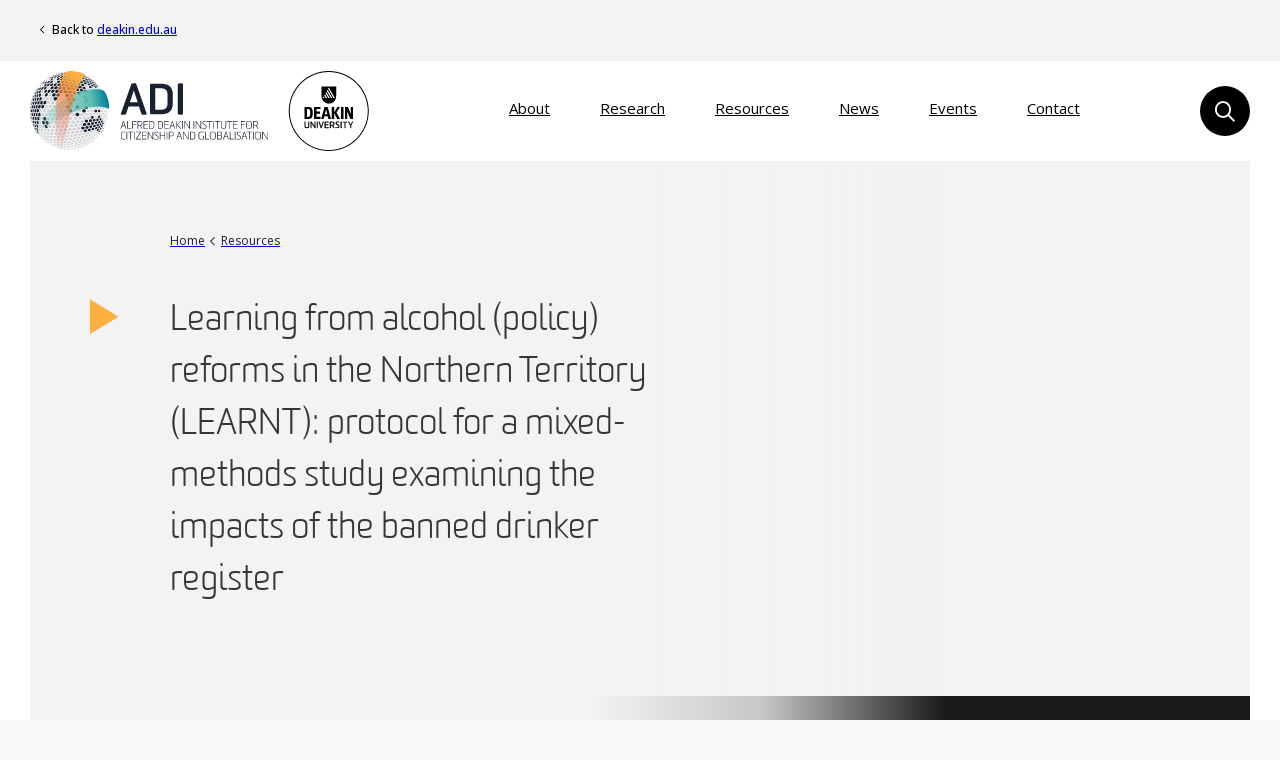

--- FILE ---
content_type: text/html; charset=UTF-8
request_url: https://adi.deakin.edu.au/authors/michael-livingston/
body_size: 8128
content:
<!DOCTYPE html>
<html lang="en" js="no-js">
  <head>
    <meta charset="UTF-8" />
    <meta name="viewport" content="width=device-width, initial-scale=1" />
    <title>Michael Livingston Archives | The Alfred Deakin Institute for Citizenship and Globalisation</title>
    <link rel="canonical" href="https://adi.deakin.edu.au" />
    <link rel="apple-touch-icon" sizes="180x180" href="https://adi.deakin.edu.au/wp-content/themes/adi/images/favicon/apple-touch-icon.png" />
    <link rel="icon" type="image/png" sizes="32x32" href="https://adi.deakin.edu.au/wp-content/themes/adi/images/favicon/favicon-32x32.png" />
    <link rel="icon" type="image/png" sizes="16x16" href="https://adi.deakin.edu.au/wp-content/themes/adi/images/favicon/favicon-16x16.png" />
    <link rel="manifest" href="https://adi.deakin.edu.au/wp-content/themes/adi/images/favicon/site.webmanifest" crossorigin="use-credentials" />
    <meta name="theme-color" content="#ffffff">
    <meta name="msapplication-navbutton-color" content="#ffffff">
    <meta name="apple-mobile-web-app-status-bar-style" content="#ffffff">
    <meta name='robots' content='index, follow, max-image-preview:large, max-snippet:-1, max-video-preview:-1' />
	<style>img:is([sizes="auto" i], [sizes^="auto," i]) { contain-intrinsic-size: 3000px 1500px }</style>
	
	<!-- This site is optimized with the Yoast SEO Premium plugin v20.8 (Yoast SEO v26.5) - https://yoast.com/wordpress/plugins/seo/ -->
	<title>Michael Livingston Archives | The Alfred Deakin Institute for Citizenship and Globalisation</title>
	<link rel="canonical" href="https://adi.deakin.edu.au/authors/michael-livingston/" />
	<meta property="og:locale" content="en_US" />
	<meta property="og:type" content="article" />
	<meta property="og:title" content="Michael Livingston Archives" />
	<meta property="og:url" content="https://adi.deakin.edu.au/authors/michael-livingston/" />
	<meta property="og:site_name" content="The Alfred Deakin Institute for Citizenship and Globalisation" />
	<meta property="og:image" content="https://wordpress-ms.deakin.edu.au/adi/wp-content/uploads/sites/316/2023/12/adi-default-image.png" />
	<meta property="og:image:width" content="1200" />
	<meta property="og:image:height" content="675" />
	<meta property="og:image:type" content="image/png" />
	<meta name="twitter:card" content="summary_large_image" />
	<meta name="twitter:site" content="@Deakin_ADI" />
	<script type="application/ld+json" class="yoast-schema-graph">{"@context":"https://schema.org","@graph":[{"@type":"CollectionPage","@id":"https://adi.deakin.edu.au/authors/michael-livingston/","url":"https://adi.deakin.edu.au/authors/michael-livingston/","name":"Michael Livingston Archives | The Alfred Deakin Institute for Citizenship and Globalisation","isPartOf":{"@id":"https://adi.deakin.edu.au/#website"},"breadcrumb":{"@id":"https://adi.deakin.edu.au/authors/michael-livingston/#breadcrumb"},"inLanguage":"en-AU"},{"@type":"BreadcrumbList","@id":"https://adi.deakin.edu.au/authors/michael-livingston/#breadcrumb","itemListElement":[{"@type":"ListItem","position":1,"name":"Home","item":"https://adi.deakin.edu.au/"},{"@type":"ListItem","position":2,"name":"Michael Livingston"}]},{"@type":"WebSite","@id":"https://adi.deakin.edu.au/#website","url":"https://adi.deakin.edu.au/","name":"The Alfred Deakin Institute for Citizenship and Globalisation","description":"Justice and inclusion powered \u2028by world-leading research","publisher":{"@id":"https://adi.deakin.edu.au/#organization"},"alternateName":"ADI","potentialAction":[{"@type":"SearchAction","target":{"@type":"EntryPoint","urlTemplate":"https://adi.deakin.edu.au/?s={search_term_string}"},"query-input":{"@type":"PropertyValueSpecification","valueRequired":true,"valueName":"search_term_string"}}],"inLanguage":"en-AU"},{"@type":"Organization","@id":"https://adi.deakin.edu.au/#organization","name":"The Alfred Deakin Institute for Citizenship and Globalisation","alternateName":"ADI","url":"https://adi.deakin.edu.au/","logo":{"@type":"ImageObject","inLanguage":"en-AU","@id":"https://adi.deakin.edu.au/#/schema/logo/image/","url":"https://wordpress-ms.deakin.edu.au/adi/wp-content/uploads/sites/316/2023/12/adi-logo-org.png","contentUrl":"https://wordpress-ms.deakin.edu.au/adi/wp-content/uploads/sites/316/2023/12/adi-logo-org.png","width":992,"height":333,"caption":"The Alfred Deakin Institute for Citizenship and Globalisation"},"image":{"@id":"https://adi.deakin.edu.au/#/schema/logo/image/"},"sameAs":["https://www.facebook.com/AlfredDeakinInstitute/","https://x.com/Deakin_ADI","https://au.linkedin.com/company/alfred-deakin-institute"]}]}</script>
	<!-- / Yoast SEO Premium plugin. -->



<script>
dataLayer = [[]];
</script>
<!-- Google Tag Manager -->
<script>
  window.dataLayer = window.dataLayer || [];
  window.dataLayer.push({
	'sysID' : 'WordPress-MicroSite',
	'orgID' : 'DS',
	'ownID' : 'EntServicesDevOps'
  });
</script>
<script>(function(w,d,s,l,i){w[l]=w[l]||[];w[l].push({'gtm.start':
new Date().getTime(),event:'gtm.js'});var f=d.getElementsByTagName(s)[0],
j=d.createElement(s),dl=l!='dataLayer'?'&l='+l:'';j.async=true;j.src=
'//www.googletagmanager.com/gtm.js?id='+i+dl;f.parentNode.insertBefore(j,f);
})(window,document,'script','dataLayer','GTM-WG8KVV');</script>
<!-- End Google Tag Manager --><link rel='dns-prefetch' href='//ajax.googleapis.com' />
<link rel='dns-prefetch' href='//kit.fontawesome.com' />
<link rel='stylesheet' id='wp-block-library-css' href='https://adi.deakin.edu.au/wp-includes/css/dist/block-library/style.min.css?ver=6.8.3' type='text/css' media='all' />
<style id='classic-theme-styles-inline-css' type='text/css'>
/*! This file is auto-generated */
.wp-block-button__link{color:#fff;background-color:#32373c;border-radius:9999px;box-shadow:none;text-decoration:none;padding:calc(.667em + 2px) calc(1.333em + 2px);font-size:1.125em}.wp-block-file__button{background:#32373c;color:#fff;text-decoration:none}
</style>
<style id='global-styles-inline-css' type='text/css'>
:root{--wp--preset--aspect-ratio--square: 1;--wp--preset--aspect-ratio--4-3: 4/3;--wp--preset--aspect-ratio--3-4: 3/4;--wp--preset--aspect-ratio--3-2: 3/2;--wp--preset--aspect-ratio--2-3: 2/3;--wp--preset--aspect-ratio--16-9: 16/9;--wp--preset--aspect-ratio--9-16: 9/16;--wp--preset--color--black: #000000;--wp--preset--color--cyan-bluish-gray: #abb8c3;--wp--preset--color--white: #ffffff;--wp--preset--color--pale-pink: #f78da7;--wp--preset--color--vivid-red: #cf2e2e;--wp--preset--color--luminous-vivid-orange: #ff6900;--wp--preset--color--luminous-vivid-amber: #fcb900;--wp--preset--color--light-green-cyan: #7bdcb5;--wp--preset--color--vivid-green-cyan: #00d084;--wp--preset--color--pale-cyan-blue: #8ed1fc;--wp--preset--color--vivid-cyan-blue: #0693e3;--wp--preset--color--vivid-purple: #9b51e0;--wp--preset--gradient--vivid-cyan-blue-to-vivid-purple: linear-gradient(135deg,rgba(6,147,227,1) 0%,rgb(155,81,224) 100%);--wp--preset--gradient--light-green-cyan-to-vivid-green-cyan: linear-gradient(135deg,rgb(122,220,180) 0%,rgb(0,208,130) 100%);--wp--preset--gradient--luminous-vivid-amber-to-luminous-vivid-orange: linear-gradient(135deg,rgba(252,185,0,1) 0%,rgba(255,105,0,1) 100%);--wp--preset--gradient--luminous-vivid-orange-to-vivid-red: linear-gradient(135deg,rgba(255,105,0,1) 0%,rgb(207,46,46) 100%);--wp--preset--gradient--very-light-gray-to-cyan-bluish-gray: linear-gradient(135deg,rgb(238,238,238) 0%,rgb(169,184,195) 100%);--wp--preset--gradient--cool-to-warm-spectrum: linear-gradient(135deg,rgb(74,234,220) 0%,rgb(151,120,209) 20%,rgb(207,42,186) 40%,rgb(238,44,130) 60%,rgb(251,105,98) 80%,rgb(254,248,76) 100%);--wp--preset--gradient--blush-light-purple: linear-gradient(135deg,rgb(255,206,236) 0%,rgb(152,150,240) 100%);--wp--preset--gradient--blush-bordeaux: linear-gradient(135deg,rgb(254,205,165) 0%,rgb(254,45,45) 50%,rgb(107,0,62) 100%);--wp--preset--gradient--luminous-dusk: linear-gradient(135deg,rgb(255,203,112) 0%,rgb(199,81,192) 50%,rgb(65,88,208) 100%);--wp--preset--gradient--pale-ocean: linear-gradient(135deg,rgb(255,245,203) 0%,rgb(182,227,212) 50%,rgb(51,167,181) 100%);--wp--preset--gradient--electric-grass: linear-gradient(135deg,rgb(202,248,128) 0%,rgb(113,206,126) 100%);--wp--preset--gradient--midnight: linear-gradient(135deg,rgb(2,3,129) 0%,rgb(40,116,252) 100%);--wp--preset--font-size--small: 13px;--wp--preset--font-size--medium: 20px;--wp--preset--font-size--large: 36px;--wp--preset--font-size--x-large: 42px;--wp--preset--spacing--20: 0.44rem;--wp--preset--spacing--30: 0.67rem;--wp--preset--spacing--40: 1rem;--wp--preset--spacing--50: 1.5rem;--wp--preset--spacing--60: 2.25rem;--wp--preset--spacing--70: 3.38rem;--wp--preset--spacing--80: 5.06rem;--wp--preset--shadow--natural: 6px 6px 9px rgba(0, 0, 0, 0.2);--wp--preset--shadow--deep: 12px 12px 50px rgba(0, 0, 0, 0.4);--wp--preset--shadow--sharp: 6px 6px 0px rgba(0, 0, 0, 0.2);--wp--preset--shadow--outlined: 6px 6px 0px -3px rgba(255, 255, 255, 1), 6px 6px rgba(0, 0, 0, 1);--wp--preset--shadow--crisp: 6px 6px 0px rgba(0, 0, 0, 1);}:where(.is-layout-flex){gap: 0.5em;}:where(.is-layout-grid){gap: 0.5em;}body .is-layout-flex{display: flex;}.is-layout-flex{flex-wrap: wrap;align-items: center;}.is-layout-flex > :is(*, div){margin: 0;}body .is-layout-grid{display: grid;}.is-layout-grid > :is(*, div){margin: 0;}:where(.wp-block-columns.is-layout-flex){gap: 2em;}:where(.wp-block-columns.is-layout-grid){gap: 2em;}:where(.wp-block-post-template.is-layout-flex){gap: 1.25em;}:where(.wp-block-post-template.is-layout-grid){gap: 1.25em;}.has-black-color{color: var(--wp--preset--color--black) !important;}.has-cyan-bluish-gray-color{color: var(--wp--preset--color--cyan-bluish-gray) !important;}.has-white-color{color: var(--wp--preset--color--white) !important;}.has-pale-pink-color{color: var(--wp--preset--color--pale-pink) !important;}.has-vivid-red-color{color: var(--wp--preset--color--vivid-red) !important;}.has-luminous-vivid-orange-color{color: var(--wp--preset--color--luminous-vivid-orange) !important;}.has-luminous-vivid-amber-color{color: var(--wp--preset--color--luminous-vivid-amber) !important;}.has-light-green-cyan-color{color: var(--wp--preset--color--light-green-cyan) !important;}.has-vivid-green-cyan-color{color: var(--wp--preset--color--vivid-green-cyan) !important;}.has-pale-cyan-blue-color{color: var(--wp--preset--color--pale-cyan-blue) !important;}.has-vivid-cyan-blue-color{color: var(--wp--preset--color--vivid-cyan-blue) !important;}.has-vivid-purple-color{color: var(--wp--preset--color--vivid-purple) !important;}.has-black-background-color{background-color: var(--wp--preset--color--black) !important;}.has-cyan-bluish-gray-background-color{background-color: var(--wp--preset--color--cyan-bluish-gray) !important;}.has-white-background-color{background-color: var(--wp--preset--color--white) !important;}.has-pale-pink-background-color{background-color: var(--wp--preset--color--pale-pink) !important;}.has-vivid-red-background-color{background-color: var(--wp--preset--color--vivid-red) !important;}.has-luminous-vivid-orange-background-color{background-color: var(--wp--preset--color--luminous-vivid-orange) !important;}.has-luminous-vivid-amber-background-color{background-color: var(--wp--preset--color--luminous-vivid-amber) !important;}.has-light-green-cyan-background-color{background-color: var(--wp--preset--color--light-green-cyan) !important;}.has-vivid-green-cyan-background-color{background-color: var(--wp--preset--color--vivid-green-cyan) !important;}.has-pale-cyan-blue-background-color{background-color: var(--wp--preset--color--pale-cyan-blue) !important;}.has-vivid-cyan-blue-background-color{background-color: var(--wp--preset--color--vivid-cyan-blue) !important;}.has-vivid-purple-background-color{background-color: var(--wp--preset--color--vivid-purple) !important;}.has-black-border-color{border-color: var(--wp--preset--color--black) !important;}.has-cyan-bluish-gray-border-color{border-color: var(--wp--preset--color--cyan-bluish-gray) !important;}.has-white-border-color{border-color: var(--wp--preset--color--white) !important;}.has-pale-pink-border-color{border-color: var(--wp--preset--color--pale-pink) !important;}.has-vivid-red-border-color{border-color: var(--wp--preset--color--vivid-red) !important;}.has-luminous-vivid-orange-border-color{border-color: var(--wp--preset--color--luminous-vivid-orange) !important;}.has-luminous-vivid-amber-border-color{border-color: var(--wp--preset--color--luminous-vivid-amber) !important;}.has-light-green-cyan-border-color{border-color: var(--wp--preset--color--light-green-cyan) !important;}.has-vivid-green-cyan-border-color{border-color: var(--wp--preset--color--vivid-green-cyan) !important;}.has-pale-cyan-blue-border-color{border-color: var(--wp--preset--color--pale-cyan-blue) !important;}.has-vivid-cyan-blue-border-color{border-color: var(--wp--preset--color--vivid-cyan-blue) !important;}.has-vivid-purple-border-color{border-color: var(--wp--preset--color--vivid-purple) !important;}.has-vivid-cyan-blue-to-vivid-purple-gradient-background{background: var(--wp--preset--gradient--vivid-cyan-blue-to-vivid-purple) !important;}.has-light-green-cyan-to-vivid-green-cyan-gradient-background{background: var(--wp--preset--gradient--light-green-cyan-to-vivid-green-cyan) !important;}.has-luminous-vivid-amber-to-luminous-vivid-orange-gradient-background{background: var(--wp--preset--gradient--luminous-vivid-amber-to-luminous-vivid-orange) !important;}.has-luminous-vivid-orange-to-vivid-red-gradient-background{background: var(--wp--preset--gradient--luminous-vivid-orange-to-vivid-red) !important;}.has-very-light-gray-to-cyan-bluish-gray-gradient-background{background: var(--wp--preset--gradient--very-light-gray-to-cyan-bluish-gray) !important;}.has-cool-to-warm-spectrum-gradient-background{background: var(--wp--preset--gradient--cool-to-warm-spectrum) !important;}.has-blush-light-purple-gradient-background{background: var(--wp--preset--gradient--blush-light-purple) !important;}.has-blush-bordeaux-gradient-background{background: var(--wp--preset--gradient--blush-bordeaux) !important;}.has-luminous-dusk-gradient-background{background: var(--wp--preset--gradient--luminous-dusk) !important;}.has-pale-ocean-gradient-background{background: var(--wp--preset--gradient--pale-ocean) !important;}.has-electric-grass-gradient-background{background: var(--wp--preset--gradient--electric-grass) !important;}.has-midnight-gradient-background{background: var(--wp--preset--gradient--midnight) !important;}.has-small-font-size{font-size: var(--wp--preset--font-size--small) !important;}.has-medium-font-size{font-size: var(--wp--preset--font-size--medium) !important;}.has-large-font-size{font-size: var(--wp--preset--font-size--large) !important;}.has-x-large-font-size{font-size: var(--wp--preset--font-size--x-large) !important;}
:where(.wp-block-post-template.is-layout-flex){gap: 1.25em;}:where(.wp-block-post-template.is-layout-grid){gap: 1.25em;}
:where(.wp-block-columns.is-layout-flex){gap: 2em;}:where(.wp-block-columns.is-layout-grid){gap: 2em;}
:root :where(.wp-block-pullquote){font-size: 1.5em;line-height: 1.6;}
</style>
<link rel='stylesheet' id='search-filter-plugin-styles-css' href='https://adi.deakin.edu.au/wp-content/plugins/search-filter-pro/public/assets/css/search-filter.min.css?ver=2.5.13' type='text/css' media='all' />
<link rel='stylesheet' id='slick-css' href='https://adi.deakin.edu.au/wp-content/themes/adi/css/slick.css?ver=6.8.3' type='text/css' media='all' />
<link rel='stylesheet' id='theme-css' href='https://adi.deakin.edu.au/wp-content/themes/adi/css/main.css?ver=6.8.3' type='text/css' media='all' />
<script type="text/javascript" src="https://adi.deakin.edu.au/wp-includes/js/jquery/jquery.min.js?ver=3.7.1" id="jquery-core-js"></script>
<script type="text/javascript" src="https://adi.deakin.edu.au/wp-includes/js/jquery/jquery-migrate.min.js?ver=3.4.1" id="jquery-migrate-js"></script>
<script type="text/javascript" id="search-filter-plugin-build-js-extra">
/* <![CDATA[ */
var SF_LDATA = {"ajax_url":"https:\/\/adi.deakin.edu.au\/wp-admin\/admin-ajax.php","home_url":"https:\/\/adi.deakin.edu.au\/","extensions":[]};
/* ]]> */
</script>
<script type="text/javascript" src="https://adi.deakin.edu.au/wp-content/plugins/search-filter-pro/public/assets/js/search-filter-build.min.js?ver=2.5.13" id="search-filter-plugin-build-js"></script>
<script type="text/javascript" src="https://adi.deakin.edu.au/wp-content/plugins/search-filter-pro/public/assets/js/chosen.jquery.min.js?ver=2.5.13" id="search-filter-plugin-chosen-js"></script>
<script type="text/javascript" src="https://kit.fontawesome.com/a63af1fbf4.js" id="font-awesome-kit-js"></script>
  </head>
  <body data-rsssl=1 class="archive tax-publication-author term-michael-livingston term-1545 wp-theme-adi">

  <div class="site--wrapper">
    <header>
      <div class="header--back-to-deakin">
        <div class="container-xxl">
          <p><i class="far fa-chevron-left"></i> Back to <a href="https://www.deakin.edu.au/adi" target="_blank">deakin.edu.au</a></p>
        </div>
      </div>          
      <div class="header--wrapper">
        <div class="header__logo--wrapper">
          <a href="https://adi.deakin.edu.au">
            <img src="https://adi.deakin.edu.au/wp-content/themes/adi/images/logo.svg" alt="" class="header__logo">
            <img src="https://adi.deakin.edu.au/wp-content/themes/adi/images/logo-deakin.svg" alt="" class="header__logo">
          </a>    
        </div>
        <div class="header__nav--wrapper">
          <nav class="desktop-menu-container"><ul id="menu-main" class=""><li id="menu-item-132" class="menu-item menu-item-type-post_type menu-item-object-page menu-item-has-children menu-item-132"><a href="https://adi.deakin.edu.au/about-deakin-institute-for-citizenship-and-globalisation/">About</a>
<ul class="sub-menu">
	<li id="menu-item-185" class="menu-item menu-item-type-post_type menu-item-object-page menu-item-185"><a href="https://adi.deakin.edu.au/about-deakin-institute-for-citizenship-and-globalisation/deakin-institute-for-citizenship-and-globalisation-history/">History</a></li>
	<li id="menu-item-184" class="menu-item menu-item-type-post_type menu-item-object-page menu-item-184"><a href="https://adi.deakin.edu.au/about-deakin-institute-for-citizenship-and-globalisation/leadership/">Leadership &#038; governance</a></li>
	<li id="menu-item-182" class="menu-item menu-item-type-post_type menu-item-object-page menu-item-182"><a href="https://adi.deakin.edu.au/about-deakin-institute-for-citizenship-and-globalisation/our-people/">Our people</a></li>
	<li id="menu-item-181" class="menu-item menu-item-type-post_type menu-item-object-page menu-item-181"><a href="https://adi.deakin.edu.au/about-deakin-institute-for-citizenship-and-globalisation/our-structure/">Our structure</a></li>
</ul>
</li>
<li id="menu-item-128" class="mega-menu menu-item menu-item-type-post_type menu-item-object-page menu-item-has-children menu-item-128"><a href="https://adi.deakin.edu.au/our-research/">Research</a>
<ul class="sub-menu">
	<li id="menu-item-190" class="menu-item menu-item-type-custom menu-item-object-custom menu-item-has-children menu-item-190"><a href="#">Thematic Research Programs</a>
	<ul class="sub-menu">
		<li id="menu-item-198" class="menu-item menu-item-type-post_type menu-item-object-page menu-item-198"><a href="https://adi.deakin.edu.au/our-research/people-place-heritage/">People, Place, Heritage</a></li>
		<li id="menu-item-197" class="menu-item menu-item-type-post_type menu-item-object-page menu-item-197"><a href="https://adi.deakin.edu.au/our-research/mobilities-diversity-and-multiculturalism/">Mobilities, Diversity and Multiculturalism</a></li>
		<li id="menu-item-196" class="menu-item menu-item-type-post_type menu-item-object-page menu-item-196"><a href="https://adi.deakin.edu.au/our-research/governance-development-and-peace/">Governance, Development and Peace</a></li>
		<li id="menu-item-195" class="menu-item menu-item-type-post_type menu-item-object-page menu-item-195"><a href="https://adi.deakin.edu.au/our-research/culture-environment-and-science/">Culture, Environment and Science</a></li>
	</ul>
</li>
	<li id="menu-item-194" class="menu-item menu-item-type-post_type menu-item-object-page menu-item-194"><a href="https://adi.deakin.edu.au/our-research/centres/">Research Centres</a></li>
	<li id="menu-item-192" class="menu-item menu-item-type-post_type menu-item-object-page menu-item-192"><a href="https://adi.deakin.edu.au/our-research/networks/">Research Networks</a></li>
	<li id="menu-item-686" class="menu-item menu-item-type-custom menu-item-object-custom menu-item-686"><a href="http://www.unesco-cdsj.com/?utm_medium=referral&#038;utm_source=adi.deakin.edu.au">UNESCO Chair</a></li>
	<li id="menu-item-191" class="menu-item menu-item-type-post_type menu-item-object-page menu-item-191"><a href="https://adi.deakin.edu.au/our-research/projects/">Projects</a></li>
</ul>
</li>
<li id="menu-item-129" class="menu-item menu-item-type-post_type menu-item-object-page menu-item-129"><a href="https://adi.deakin.edu.au/resources/">Resources</a></li>
<li id="menu-item-127" class="menu-item menu-item-type-post_type menu-item-object-page menu-item-has-children menu-item-127"><a href="https://adi.deakin.edu.au/news/">News</a>
<ul class="sub-menu">
	<li id="menu-item-4494" class="menu-item menu-item-type-post_type menu-item-object-page menu-item-4494"><a href="https://adi.deakin.edu.au/news/media-appearances/">Media Appearances</a></li>
</ul>
</li>
<li id="menu-item-126" class="menu-item menu-item-type-post_type menu-item-object-page menu-item-126"><a href="https://adi.deakin.edu.au/events/">Events</a></li>
<li id="menu-item-125" class="menu-item menu-item-type-post_type menu-item-object-page menu-item-has-children menu-item-125"><a href="https://adi.deakin.edu.au/contact/">Contact</a>
<ul class="sub-menu">
	<li id="menu-item-189" class="menu-item menu-item-type-post_type menu-item-object-page menu-item-189"><a href="https://adi.deakin.edu.au/contact/study-a-phd-with-us/">Study a Phd with us</a></li>
	<li id="menu-item-130" class="menu-item menu-item-type-post_type menu-item-object-page menu-item-130"><a href="https://adi.deakin.edu.au/contact/work-with-us/">Work with us</a></li>
	<li id="menu-item-188" class="menu-item menu-item-type-post_type menu-item-object-page menu-item-188"><a href="https://adi.deakin.edu.au/contact/partnerships/">Partnerships</a></li>
	<li id="menu-item-685" class="menu-item menu-item-type-post_type menu-item-object-page menu-item-685"><a href="https://adi.deakin.edu.au/contact/become-a-member/">Become a Member</a></li>
	<li id="menu-item-187" class="menu-item menu-item-type-post_type menu-item-object-page menu-item-187"><a href="https://adi.deakin.edu.au/contact/subscribe-to-mailing-list/">Subscribe to mailing list</a></li>
</ul>
</li>
</ul></nav> 
        </div>
        <div class="header__btn--wrapper">
          <div class="header__searchBtn--wrapper">
            <i class="fa-regular fa-magnifying-glass"></i>
          </div>
          <div class="header__hamburger--wrapper">
            <div id="hamburger">
              <div class="bar bar--top"></div>
              <div class="bar bar--middle"></div>
              <div class="bar bar--bottom"></div>
            </div>
          </div>
        </div>
        <div class="header__search--wrapper">
          <form id="searchForm--wrapper" action="https://adi.deakin.edu.au" method="get">
            <input type="text" name="s" id="searchform" placeholder="Search here..." />
            <span class="header__search-icon"><i class="fa-regular fa-magnifying-glass"></i></span>
          </form>
        </div>
      </div>
      <div class="mobileNav--wrapper mobile-navigation">
          <nav class="mobile-menu-container"><ul id="menu-main-1" class="mobileMenu level-1"><li class="menu-item menu-item-type-post_type menu-item-object-page menu-item-has-children menu-item-132"><a href="https://adi.deakin.edu.au/about-deakin-institute-for-citizenship-and-globalisation/">About</a>
<ul class="sub-menu">
	<li class="menu-item menu-item-type-post_type menu-item-object-page menu-item-185"><a href="https://adi.deakin.edu.au/about-deakin-institute-for-citizenship-and-globalisation/deakin-institute-for-citizenship-and-globalisation-history/">History</a></li>
	<li class="menu-item menu-item-type-post_type menu-item-object-page menu-item-184"><a href="https://adi.deakin.edu.au/about-deakin-institute-for-citizenship-and-globalisation/leadership/">Leadership &#038; governance</a></li>
	<li class="menu-item menu-item-type-post_type menu-item-object-page menu-item-182"><a href="https://adi.deakin.edu.au/about-deakin-institute-for-citizenship-and-globalisation/our-people/">Our people</a></li>
	<li class="menu-item menu-item-type-post_type menu-item-object-page menu-item-181"><a href="https://adi.deakin.edu.au/about-deakin-institute-for-citizenship-and-globalisation/our-structure/">Our structure</a></li>
</ul>
</li>
<li class="mega-menu menu-item menu-item-type-post_type menu-item-object-page menu-item-has-children menu-item-128"><a href="https://adi.deakin.edu.au/our-research/">Research</a>
<ul class="sub-menu">
	<li class="menu-item menu-item-type-custom menu-item-object-custom menu-item-has-children menu-item-190"><a href="#">Thematic Research Programs</a>
	<ul class="sub-menu">
		<li class="menu-item menu-item-type-post_type menu-item-object-page menu-item-198"><a href="https://adi.deakin.edu.au/our-research/people-place-heritage/">People, Place, Heritage</a></li>
		<li class="menu-item menu-item-type-post_type menu-item-object-page menu-item-197"><a href="https://adi.deakin.edu.au/our-research/mobilities-diversity-and-multiculturalism/">Mobilities, Diversity and Multiculturalism</a></li>
		<li class="menu-item menu-item-type-post_type menu-item-object-page menu-item-196"><a href="https://adi.deakin.edu.au/our-research/governance-development-and-peace/">Governance, Development and Peace</a></li>
		<li class="menu-item menu-item-type-post_type menu-item-object-page menu-item-195"><a href="https://adi.deakin.edu.au/our-research/culture-environment-and-science/">Culture, Environment and Science</a></li>
	</ul>
</li>
	<li class="menu-item menu-item-type-post_type menu-item-object-page menu-item-194"><a href="https://adi.deakin.edu.au/our-research/centres/">Research Centres</a></li>
	<li class="menu-item menu-item-type-post_type menu-item-object-page menu-item-192"><a href="https://adi.deakin.edu.au/our-research/networks/">Research Networks</a></li>
	<li class="menu-item menu-item-type-custom menu-item-object-custom menu-item-686"><a href="http://www.unesco-cdsj.com/?utm_medium=referral&#038;utm_source=adi.deakin.edu.au">UNESCO Chair</a></li>
	<li class="menu-item menu-item-type-post_type menu-item-object-page menu-item-191"><a href="https://adi.deakin.edu.au/our-research/projects/">Projects</a></li>
</ul>
</li>
<li class="menu-item menu-item-type-post_type menu-item-object-page menu-item-129"><a href="https://adi.deakin.edu.au/resources/">Resources</a></li>
<li class="menu-item menu-item-type-post_type menu-item-object-page menu-item-has-children menu-item-127"><a href="https://adi.deakin.edu.au/news/">News</a>
<ul class="sub-menu">
	<li class="menu-item menu-item-type-post_type menu-item-object-page menu-item-4494"><a href="https://adi.deakin.edu.au/news/media-appearances/">Media Appearances</a></li>
</ul>
</li>
<li class="menu-item menu-item-type-post_type menu-item-object-page menu-item-126"><a href="https://adi.deakin.edu.au/events/">Events</a></li>
<li class="menu-item menu-item-type-post_type menu-item-object-page menu-item-has-children menu-item-125"><a href="https://adi.deakin.edu.au/contact/">Contact</a>
<ul class="sub-menu">
	<li class="menu-item menu-item-type-post_type menu-item-object-page menu-item-189"><a href="https://adi.deakin.edu.au/contact/study-a-phd-with-us/">Study a Phd with us</a></li>
	<li class="menu-item menu-item-type-post_type menu-item-object-page menu-item-130"><a href="https://adi.deakin.edu.au/contact/work-with-us/">Work with us</a></li>
	<li class="menu-item menu-item-type-post_type menu-item-object-page menu-item-188"><a href="https://adi.deakin.edu.au/contact/partnerships/">Partnerships</a></li>
	<li class="menu-item menu-item-type-post_type menu-item-object-page menu-item-685"><a href="https://adi.deakin.edu.au/contact/become-a-member/">Become a Member</a></li>
	<li class="menu-item menu-item-type-post_type menu-item-object-page menu-item-187"><a href="https://adi.deakin.edu.au/contact/subscribe-to-mailing-list/">Subscribe to mailing list</a></li>
</ul>
</li>
</ul></nav>         
      </div>      
    </header>  <main>
    <!-- PAGE HEADER - STANDARD -->
    <div class="page__header--wrapper">
  <div class="container-990">
    <div class="page__title--wrapper">
        <div class="breadcrumbs--wrapper">
    <div class="breadcrumbs__links">
        <!-- Breadcrumb NavXT 7.5.0 -->
<span property="itemListElement" typeof="ListItem"><a property="item" typeof="WebPage" title="Go to The Alfred Deakin Institute for Citizenship and Globalisation." href="https://adi.deakin.edu.au" class="home" ><span property="name">Home</span></a><meta property="position" content="1"></span><i class="fa-solid fa-chevron-left breadcrumb--icon "></i><span property="itemListElement" typeof="ListItem"><a property="item" typeof="WebPage" title="Go to Resources." href="https://adi.deakin.edu.au/resources/" class="publication-root post post-publication" ><span property="name">Resources</span></a><meta property="position" content="2"></span><i class="fa-solid fa-chevron-left breadcrumb--icon "></i><span property="itemListElement" typeof="ListItem"><span property="name" class="archive taxonomy publication-author current-item">Michael Livingston</span><meta property="url" content="https://adi.deakin.edu.au/authors/michael-livingston/"><meta property="position" content="3"></span>    </div>
</div>        <h1 class="banner__heading">Learning from alcohol (policy) reforms in the Northern Territory (LEARNT): protocol for a mixed-methods study examining the impacts of the banned drinker register</h1>
    </div>
  </div>
  <div class="page__headerBackground--wrapper">
    <div class="page__headerBackgroundOverlay"></div>
      </div>
  <div class="page__headerMobile--wrapper">
    <div class="page__titleMobile--wrapper">
      <div class="breadcrumbs--wrapper">
    <div class="breadcrumbs__links">
        <!-- Breadcrumb NavXT 7.5.0 -->
<span property="itemListElement" typeof="ListItem"><a property="item" typeof="WebPage" title="Go to The Alfred Deakin Institute for Citizenship and Globalisation." href="https://adi.deakin.edu.au" class="home" ><span property="name">Home</span></a><meta property="position" content="1"></span><i class="fa-solid fa-chevron-left breadcrumb--icon "></i><span property="itemListElement" typeof="ListItem"><a property="item" typeof="WebPage" title="Go to Resources." href="https://adi.deakin.edu.au/resources/" class="publication-root post post-publication" ><span property="name">Resources</span></a><meta property="position" content="2"></span><i class="fa-solid fa-chevron-left breadcrumb--icon "></i><span property="itemListElement" typeof="ListItem"><span property="name" class="archive taxonomy publication-author current-item">Michael Livingston</span><meta property="url" content="https://adi.deakin.edu.au/authors/michael-livingston/"><meta property="position" content="3"></span>    </div>
</div>      <h1 class="banner__heading">Learning from alcohol (policy) reforms in the Northern Territory (LEARNT): protocol for a mixed-methods study examining the impacts of the banned drinker register</h1>
    </div>
  </div>
</div>
    
        

        <!-- SECTION : CONNECT -->
        <section class="section section__connect">
          <div class="container">
            <div class="connect__content--wrapper">
              <div class="connect__icon--wrapper">
                <i class="connect__icon fa-sharp fa-solid fa-triangle"></i>
              </div>
              <h2 class="connect__heading">Looking to partner with Australia's leading social sciences  and humanities research institute?</h2>
              <p class="connect__text">If you are interested in partnering or studying with us – we're keen to hear from you.</p>
              <div class="connect__buttons--wrapper">
                                  <a class="btn btn__secondary" href="https://adi.deakin.edu.au/contact/study-with-us/" target="_self">Study With Us</a>
                                                  <a class="btn btn__secondary--outline btn__secondary--outline--footer" href="https://adi.deakin.edu.au/contact/partnerships/" target="_self">Partner With Us</a>
                              </div>
            </div>
          </div>
        </section>
      </main>
      <footer class="section footer">

        <div class="container">
        
          <div class="footer__upper--wrapper">

            <div class="col--left">
              <div class="footer__logo--wrapper">
                <a href="https://adi.deakin.edu.au">
                  <img src="https://adi.deakin.edu.au/wp-content/themes/adi/images/logo-footer.svg" alt="" class="footer__logo">
                </a>
              </div>
              <div class="footer__acknowledgement--wrapper">
                <span class="footer__acknowledgement"><p>We respectfully acknowledge the Wurundjeri and Wadawurrung people of the Kulin Nation, and the Peek Whurrong people of the Maar Nation, as the Traditional Custodians of the lands on which Deakin University’s Burwood, Melbourne City, Geelong, and Warrnambool campuses stand. We pay our respects to their Elders past and present, and to their Ancestors, and acknowledge their continuing custodianship, care and connection to Country over many thousands of years. We recognise that sovereignty over Country was never ceded.</p>
</span>
              </div>
            </div>
              
            <div class="col-right">
              <div class="item item--contact">
                <div class="footer__heading--wrapper">
                  <h4 class="footer__heading">Contact</h4>
                  <ul class="footer__links">
                    <li>
                      <a href="mailto:adi-admin@deakin.edu.au">adi-admin@deakin.edu.au</a><br /><a href="tel:+61 3 5227 2793"
                        >+61 3 5227 2793</a
                      >
                    </li>
                    <li>
                      <p><strong>Faculty of Arts and Education</strong></p>
<p>Deakin University,<br />
221 Burwood Highway,<br />
Burwood VIC 3125</p>
<p>Deakin University,<br />
75 Pidgons Road,<br />
Waurn Ponds VIC 3216</p>
                    </li>
                    <li>
                      <a target="_blank" href="https://au.linkedin.com/company/alfred-deakin-institute" class="social__links"><i class="fa-brands fa-linkedin"></i></a
                      >
                      <a target="_blank" href="" class="social__links"><i class="fa-brands fa-twitter"></i></a>
                      <a target="_blank" href="https://www.facebook.com/AlfredDeakinInstitute/" class="social__links"><i class="fa-brands fa-facebook"></i></a>
                    </li>
                  </ul>
                </div>
              </div>
              <div class="item item--nav">
                <div class="footer__heading--wrapper">
                  <h4 class="footer__heading">Navigation</h4>
                  <ul class="footer__links mb-50">
                    <div class="menu-footer-container"><ul id="menu-footer" class="menu"><li id="menu-item-199" class="menu-item menu-item-type-post_type menu-item-object-page menu-item-199"><a href="https://adi.deakin.edu.au/about-deakin-institute-for-citizenship-and-globalisation/">About</a></li>
<li id="menu-item-203" class="menu-item menu-item-type-post_type menu-item-object-page menu-item-203"><a href="https://adi.deakin.edu.au/our-research/">Research</a></li>
<li id="menu-item-204" class="menu-item menu-item-type-post_type menu-item-object-page menu-item-204"><a href="https://adi.deakin.edu.au/resources/">Resources</a></li>
<li id="menu-item-202" class="menu-item menu-item-type-post_type menu-item-object-page menu-item-202"><a href="https://adi.deakin.edu.au/news/">News &amp; Media</a></li>
<li id="menu-item-201" class="menu-item menu-item-type-post_type menu-item-object-page menu-item-201"><a href="https://adi.deakin.edu.au/events/">Events</a></li>
<li id="menu-item-205" class="menu-item menu-item-type-post_type menu-item-object-page menu-item-205"><a href="https://adi.deakin.edu.au/contact/work-with-us/">Work with us</a></li>
<li id="menu-item-200" class="menu-item menu-item-type-post_type menu-item-object-page menu-item-200"><a href="https://adi.deakin.edu.au/contact/">Contact</a></li>
<li id="menu-item-660" class="menu-item menu-item-type-post_type menu-item-object-page menu-item-660"><a href="https://adi.deakin.edu.au/resources/policy-briefing-papers/">Policy Briefing Papers</a></li>
<li id="menu-item-667" class="menu-item menu-item-type-post_type menu-item-object-page menu-item-667"><a href="https://adi.deakin.edu.au/resources/parliamentary-submissions/">Parliamentary Submissions</a></li>
<li id="menu-item-682" class="menu-item menu-item-type-post_type menu-item-object-page menu-item-682"><a href="https://adi.deakin.edu.au/resources/journals/">Journals</a></li>
<li id="menu-item-3138" class="menu-item menu-item-type-post_type menu-item-object-page menu-item-3138"><a href="https://adi.deakin.edu.au/resources/annual-reports/">Annual Reports</a></li>
</ul></div>                  </ul>
                </div>
              </div>
            </div>
          </div>

          <div class="footer__bottom--wrapper">
            
            <div class="item item--copyright">
              <div class="footer__copyright--wrapper">
                <span class="footer__copyright"
                  >© Copyright Deakin University 2025. Deakin University CRICOS Provider Code: 00113B.</span
                >
              </div>
            </div>
            <div class="item item--disclaimer">
              <div class="footer__links--wrapper">
                <ul class="footer__disclaimer">
                  <li><a target="_blank" href="https://www.deakin.edu.au/footer/privacy">Privacy</a></li>
                  <li><a target="_blank" href="https://www.deakin.edu.au/footer/copyright">Copyright</a></li>
                  <li><a target="_blank" href="https://www.deakin.edu.au/footer/disclaimer">Disclaimer</a></li>
                  <li><a target="_blank" href="https://www.deakin.edu.au/about-deakin/vision-and-values/accessibility">Accessibility</a></li>
                  <li><a target="_blank" href="https://www.deakin.edu.au/about-deakin/locations/campuses/safety-and-security">Safety and security</a></li>
                </ul>
              </div>
            </div>


          </div>
        </div>
      </footer>
    </div>
    <script type="speculationrules">
{"prefetch":[{"source":"document","where":{"and":[{"href_matches":"\/*"},{"not":{"href_matches":["\/wp-*.php","\/wp-admin\/*","\/adi\/wp-content\/uploads\/sites\/316\/*","\/adi\/wp-content\/*","\/wp-content\/plugins\/*","\/wp-content\/themes\/adi\/*","\/*\\?(.+)"]}},{"not":{"selector_matches":"a[rel~=\"nofollow\"]"}},{"not":{"selector_matches":".no-prefetch, .no-prefetch a"}}]},"eagerness":"conservative"}]}
</script>
<!-- Google Tag Manager (noscript) -->
<noscript><iframe src="//www.googletagmanager.com/ns.html?id=GTM-WG8KVV" height="0" width="0" style="display:none;visibility:hidden"></iframe></noscript>
<!-- End Google Tag Manager (noscript) --><script type="text/javascript" src="https://adi.deakin.edu.au/wp-includes/js/jquery/ui/core.min.js?ver=1.13.3" id="jquery-ui-core-js"></script>
<script type="text/javascript" src="https://adi.deakin.edu.au/wp-includes/js/jquery/ui/datepicker.min.js?ver=1.13.3" id="jquery-ui-datepicker-js"></script>
<script type="text/javascript" id="jquery-ui-datepicker-js-after">
/* <![CDATA[ */
jQuery(function(jQuery){jQuery.datepicker.setDefaults({"closeText":"Close","currentText":"Today","monthNames":["January","February","March","April","May","June","July","August","September","October","November","December"],"monthNamesShort":["Jan","Feb","Mar","Apr","May","Jun","Jul","Aug","Sep","Oct","Nov","Dec"],"nextText":"Next","prevText":"Previous","dayNames":["Sunday","Monday","Tuesday","Wednesday","Thursday","Friday","Saturday"],"dayNamesShort":["Sun","Mon","Tue","Wed","Thu","Fri","Sat"],"dayNamesMin":["S","M","T","W","T","F","S"],"dateFormat":"MM d, yy","firstDay":1,"isRTL":false});});
/* ]]> */
</script>
<script type="text/javascript" src="https://ajax.googleapis.com/ajax/libs/jqueryui/1.13.2/jquery-ui.min.js?ver=6.8.3" id="jqueryui-js"></script>
<script type="text/javascript" src="https://adi.deakin.edu.au/wp-content/themes/adi/js/slick.min.js?ver=6.8.3" id="slick-js"></script>
<script type="text/javascript" src="https://adi.deakin.edu.au/wp-content/themes/adi/js/counter.min.js?ver=6.8.3" id="counter-js"></script>
<script type="text/javascript" src="https://adi.deakin.edu.au/wp-includes/js/clipboard.min.js?ver=2.0.11" id="clipboard-js"></script>
<script type="text/javascript" src="https://adi.deakin.edu.au/wp-content/themes/adi/js/scripts.js?ver=1.0.0" id="theme-js"></script>
  </body>
</html>


--- FILE ---
content_type: text/css; charset=utf-8
request_url: https://adi.deakin.edu.au/wp-content/themes/adi/css/main.css?ver=6.8.3
body_size: 18323
content:
@import"https://fonts.googleapis.com/css2?family=Open+Sans:ital,wght@0,300;0,400;0,500;0,600;0,700;0,800;1,300;1,400;1,500;1,600;1,700;1,800&display=swap";*:where(:not(html,iframe,canvas,img,svg,video,audio):not(svg *,symbol *)){all:unset;display:revert}*,*::before,*::after{box-sizing:border-box}a,button{cursor:revert}ol,ul,menu{list-style:none}img{display:block}table{border-collapse:collapse}input,textarea{-webkit-user-select:auto}textarea{white-space:revert}meter{-webkit-appearance:revert;-moz-appearance:revert;appearance:revert}pre{all:revert}::-webkit-input-placeholder{color:unset}::-moz-placeholder{color:unset}::placeholder{color:unset}::marker{content:initial}:where([hidden]){display:none}:where([contenteditable]:not([contenteditable=false])){-moz-user-modify:read-write;-webkit-user-modify:read-write;overflow-wrap:break-word;-webkit-line-break:after-white-space;-webkit-user-select:auto}:where([draggable=true]){-webkit-user-drag:element}:where(dialog:modal){all:revert}body{position:relative;height:auto !important;display:flex;flex-direction:column;justify-content:center}.container{width:1200px}@media(max-width: 1440px){.container{width:100%;padding:0 30px}}@media only screen and (max-width: 1280px){.container{width:100% !important}}@media only screen and (max-width: 576px){.container{padding:0 15px}}.container-990{width:990px}@media(max-width: 1440px){.container-990{width:100%;padding:0 30px}}@media only screen and (max-width: 1280px){.container-990{width:100% !important}}@media only screen and (max-width: 576px){.container-990{padding:0 15px}}.container-xl{width:1600px}@media(max-width: 1440px){.container-xl{width:100% !important;padding:0 30px}}@media only screen and (max-width: 576px){.container-xl{padding:0 15px}}.css-grid{display:grid;-webkit-column-gap:50px;-moz-column-gap:50px;column-gap:50px;row-gap:50px}body.logged-in .mobileNav--wrapper{top:32px}@media only screen and (max-width: 1024px){body.logged-in .mobileNav--wrapper{top:169px !important}}@media only screen and (max-width: 834px){body.logged-in .mobileNav--wrapper{top:183px !important}}@media only screen and (max-width: 576px){body.logged-in .mobileNav--wrapper{top:153px !important}}body.logged-in .reveal-search{top:130px}@media(max-width: 1440px){body.logged-in .reveal-search{top:100px !important}}@media only screen and (max-width: 576px){body.logged-in .reveal-search{top:70px !important}}@media only screen and (max-width: 576px){#wpadminbar{position:fixed !important}}@font-face{font-family:"worldly";src:url("../webfonts/worldly/worldly-light.woff2") format("woff2"),url("../webfonts/worldly/worldly-light.woff") format("woff");font-weight:100;font-style:light}@font-face{font-family:"worldly";src:url("../webfonts/worldly/worldly-regular.woff2") format("woff2"),url("../webfonts/worldly/worldly-regular.woff") format("woff");font-weight:300;font-style:normal}@font-face{font-family:"worldly";src:url("../webfonts/worldly/worldly-bold.woff2") format("woff2"),url("../webfonts/worldly/worldly-bold.woff") format("woff");font-weight:700;font-style:bold}::-moz-selection{background-color:#fbb040;color:#fff}::selection{background-color:#fbb040;color:#fff}.text-primary{color:#fbb040}.text-secondary{color:#58bcaf}.bg-primary{background:#fbb040 !important}.bg-secondary{background:#58bcaf !important}.bg-charcoal{background:#373636 !important}.bg-grey-light{background:#fafafa !important}.bg-white{background:#fff !important}body{font-family:"Open Sans",sans-serif;-webkit-font-smoothing:antialiased;font-weight:400;font-size:18px;line-height:1.4;background:#fafafa;color:#373636}blockquote.section__blockquote{font-family:"worldly",serif;-webkit-font-smoothing:antialiased;font-weight:100;font-size:38px;line-height:120%;margin-bottom:10px}@media only screen and (max-width: 834px){blockquote.section__blockquote{font-size:32px}}@media only screen and (max-width: 576px){blockquote.section__blockquote{font-size:30px}}.section__button--wrapper{margin-top:20px}a.section__buttonLink{font-family:"worldly",serif;font-weight:400;font-size:14px;line-height:1;letter-spacing:.7px;text-transform:uppercase;color:#373636;position:relative;transition:all .3s ease}a.section__buttonLink::after{font-weight:300;display:inline-block;text-rendering:auto;-webkit-font-smoothing:antialiased;font:var(--fa-font-regular);content:"";color:#fbb040;margin-left:5px;transition:all .3s ease}a.section__buttonLink:hover::after{margin-left:10px}.position-fixed{position:fixed}.bg-charcoal{background:#373636}.bg-darkBlue{background:#192031}.text-white{color:#fff !important}.mt-0{margin-top:0px !important}.mt-10{margin-top:10px !important}.mt-25{margin-top:25px !important}.mt-50{margin-top:50px !important}.mt-75{margin-top:75px !important}.mb-0{margin-bottom:0px !important}.mb-25{margin-bottom:25px !important}.mb-50{margin-bottom:50px !important}.mb-75{margin-bottom:75px !important}.m-0{margin-top:0 !important;margin-bottom:0 !important}.m-25{margin-top:25px !important;margin-bottom:25px !important}.m-50{margin-top:50px !important;margin-bottom:50px !important}.m-75{margin-top:75px !important;margin-bottom:75px !important}.m-100{margin-top:100px !important;margin-bottom:100px !important}.pt-0{padding-top:0px !important}.pt-25{padding-top:25px !important}.pt-50{padding-top:50px !important}.pt-75{padding-top:75px !important}.pb-0{padding-bottom:0px !important}.pb-5{padding-bottom:5px !important}.pb-25{padding-bottom:25px !important}.pb-50{padding-bottom:50px !important}.pb-75{padding-bottom:75px !important}.p-0{padding-top:0 !important;padding-bottom:0 !important}.p-25{padding-top:25px !important;padding-bottom:25px !important}.p-50{padding-top:50px !important;padding-bottom:50px !important}.p-75{padding-top:75px !important;padding-bottom:75px !important}.embed-container{display:block;height:0;overflow:hidden;padding:0 0 56.25%;position:relative;margin-bottom:45px}.embed-container iframe,.embed-container object,.embed-container embed{width:100%;height:100%;position:absolute;bottom:0;left:0;top:0}.site--wrapper{width:100%;margin:0 auto;padding:0 40px 40px 40px;background:#fff;display:flex;flex-direction:column;align-items:center}@media only screen and (max-width: 1280px){.site--wrapper{padding:0 30px 30px 30px}}@media only screen and (max-width: 834px){.site--wrapper{width:100%;padding:0 30px 30px 30px}}@media only screen and (max-width: 576px){.site--wrapper{padding:0 15px 15px 15px}}.header--back-to-deakin{position:relative;width:100vw;display:flex;justify-content:flex-start;align-items:center;background-color:#f3f3f3;padding:12px 40px;margin:0;font-family:"Open Sans",sans-serif;font-size:12px;font-weight:500;line-height:1;color:#000}.header--back-to-deakin i{font-size:9px;vertical-align:middle;margin:0 3px 3px 0}.header--back-to-deakin a{transition:all .3s ease;text-decoration:underline;text-decoration-thickness:.5px}header{height:auto;width:100%;display:flex;flex-direction:column;justify-content:center;align-items:center;z-index:1000;background:#fff}header .header--wrapper{width:100%;height:130px;display:flex;align-items:center;justify-content:space-between;background:#fff;padding:0 40px;position:relative}@media(max-width: 1440px){header .header--wrapper{height:100px;padding:0}}@media only screen and (max-width: 1024px){header .header--wrapper{padding:0 30px}}@media only screen and (max-width: 576px){header .header--wrapper{padding:0 15px;height:70px}}header .header__logo--wrapper{display:flex;flex-direction:row;align-items:center;height:100%}header .header__logo--wrapper a{display:flex;align-items:center}@media only screen and (max-width: 834px){header .header__logo--wrapper{width:50%}}@media only screen and (max-width: 576px){header .header__logo--wrapper{width:auto}}header .header__logo{height:80px;margin-right:20px}@media only screen and (max-width: 576px){header .header__logo{height:50px}}header .header__logo--deakin{height:80px}header .header__nav--wrapper{display:flex;justify-content:center;align-items:center;height:100%;width:100%}@media only screen and (max-width: 1024px){header .header__nav--wrapper{justify-content:flex-end}}header .header__btn--wrapper{display:flex;align-items:center;justify-content:flex-end}header .header__searchBtn--wrapper{display:flex;align-items:center;height:50px;width:50px;background:#000;display:flex;justify-content:center;align-items:center;border-radius:50%;cursor:pointer;transition:all .3s ease}header .header__searchBtn--wrapper i{position:relative;font-size:20px;padding-top:2px;color:#fff}@media only screen and (max-width: 1024px){header .header__searchBtn--wrapper{margin-right:15px}}@media only screen and (max-width: 576px){header .header__searchBtn--wrapper{margin-right:7px}}header .search-active{background:#fff;transition:all .3s ease}header .search-active i{color:#000}.header__hamburger--wrapper{display:none;background:#000;height:50px;width:50px;border-radius:50%;position:relative;height:50px;width:50px;cursor:pointer;-webkit-transform:rotate(0deg);transform:rotate(0deg);transition:all .3s cubic-bezier(0.4, 0.01, 0.165, 0.99)}@media only screen and (max-width: 1024px){.header__hamburger--wrapper{display:inline-block}}.header__hamburger--wrapper #hamburger{width:22px;height:8px;position:relative;display:block;margin:-3px auto 0;top:50%}.header__hamburger--wrapper .bar{width:100%;height:2px;display:block;position:relative;background:#fff;transition:all .3s cubic-bezier(0.4, 0.01, 0.165, 0.99);transition-delay:.2s}.header__hamburger--wrapper .bar--top{-webkit-transform:translateY(-6px) rotate(0deg);transform:translateY(-6px) rotate(0deg)}.header__hamburger--wrapper .bar--middle{-webkit-transform:translateY(0px) rotate(0deg);transform:translateY(0px) rotate(0deg)}.header__hamburger--wrapper .bar--bottom{-webkit-transform:translateY(6px) rotate(0deg);transform:translateY(6px) rotate(0deg)}.header__hamburger--wrapper.active{transition:all .3s ease-in,background .5s ease-in;-webkit-transform:rotate(90deg);transform:rotate(90deg)}.header__hamburger--wrapper.active .bar--top{-webkit-transform:translateY(1px) rotate(45deg);transform:translateY(1px) rotate(45deg)}.header__hamburger--wrapper.active .bar--middle{width:0}.header__hamburger--wrapper.active .bar--bottom{-webkit-transform:translateY(-2px) rotate(-45deg);transform:translateY(-2px) rotate(-45deg)}.header__search--wrapper{position:absolute;width:100%;background:rgba(0,0,0,0);transition:all .3s ease;padding:0;top:130px;transition:all ease .3s;left:0;opacity:0;height:0;visibility:hidden;pointer-events:none}@media(max-width: 1440px){.header__search--wrapper{top:100px}}@media only screen and (max-width: 576px){.header__search--wrapper{top:70px}}.header__search--wrapper #searchForm--wrapper{position:relative}.header__search--wrapper form{padding:0 30px 30px 0;border:0;background:#fff;width:100%;font-family:"Open Sans",sans-serif;font-size:16px;color:#373636;outline:none}.header__search--wrapper form input{display:block;background-color:rgba(225,225,225,.5);height:55px;padding:15px 30px;border:0;border-radius:30px;width:100%;transition:inherit}.header__search--wrapper form input::-webkit-input-placeholder{color:rgba(55,54,54,.5)}.header__search--wrapper form input::-moz-placeholder{color:rgba(55,54,54,.5)}.header__search--wrapper form input::placeholder{color:rgba(55,54,54,.5)}.header__search--wrapper form input[type=text]{border-radius:25px !important;width:100%}.header__search--wrapper form .header__search-icon{display:block;position:absolute;top:17px;right:60px;opacity:1}.header__search--wrapper form .header__search-icon i{font-size:20px;color:rgba(55,54,54,.2)}.header__search--wrapper form::-webkit-input-placeholder{color:#f3f3f3}.header__search--wrapper form::-moz-placeholder{color:#f3f3f3}.header__search--wrapper form::placeholder{color:#f3f3f3}.reveal-search{transition:all ease .3s;top:130px;opacity:1;pointer-events:all;height:auto;visibility:visible}@media(max-width: 1440px){.reveal-search{top:100px}}@media only screen and (max-width: 576px){.reveal-search{top:70px}}.dimmer{height:100vh;width:100%;background:rgba(0,0,0,.2);position:relative;top:0;left:0;right:0;bottom:0;z-index:90}main{width:100%}.desktop-menu-container{width:auto;display:flex;justify-content:center;align-items:center;height:100%}@media only screen and (max-width: 1280px){.desktop-menu-container{padding:0 15px}}@media only screen and (max-width: 1024px){.desktop-menu-container{display:none}}.desktop-menu-container ul{display:flex;align-items:center;height:100%;width:100%;justify-content:space-evenly;padding:0 40px}@media only screen and (max-width: 1280px){.desktop-menu-container ul{padding:0 30px}}.desktop-menu-container li{font-family:"Open Sans",sans-serif;font-size:18px;font-weight:400;height:100%;margin:0 20px;text-align:center}@media(max-width: 1440px){.desktop-menu-container li{font-size:15px}}.desktop-menu-container li.menu-item{cursor:pointer;position:relative;display:flex;align-items:center;border-bottom:5px solid rgba(0,0,0,0);transition:all .5s ease}.desktop-menu-container li.menu-item:hover{border-bottom:5px solid #58bcaf}.desktop-menu-container li.menu-item a{width:100%;padding:5px;cursor:pointer;color:#000;height:100%;display:flex;align-items:center}.desktop-menu-container li.current-menu-item,.desktop-menu-container li.current-menu-ancestor{border-bottom:5px solid #58bcaf}.desktop-menu-container li.menu-item-has-children{position:relative}.desktop-menu-container li.menu-item-has-children .sub-menu{background:#fafafa;position:absolute;top:130px;display:flex;flex-direction:column;align-items:flex-start;height:auto;padding:30px;width:-webkit-max-content;width:-moz-max-content;width:max-content;visibility:hidden;opacity:0;z-index:10;border-radius:0 0 5px 5px}@media(max-width: 1440px){.desktop-menu-container li.menu-item-has-children .sub-menu{top:100px}}.desktop-menu-container li.menu-item-has-children .sub-menu li{border-bottom:0 !important;font-size:14px;color:#000;margin:0 20px 0 0}.desktop-menu-container li.menu-item-has-children .sub-menu li a{transition:all .3s ease;padding:0 0 15px 0}.desktop-menu-container li.menu-item-has-children .sub-menu li a:hover{text-decoration:underline}.desktop-menu-container li.menu-item-has-children .sub-menu li:last-of-type a{padding:0}.desktop-menu-container li.menu-item-has-children:hover .sub-menu{transition:all .3s ease;visibility:visible;opacity:1;top:130px}@media(max-width: 1440px){.desktop-menu-container li.menu-item-has-children:hover .sub-menu{top:100px}}.desktop-menu-container li.mega-menu .sub-menu{display:flex;flex-direction:row !important;align-items:flex-start;gap:0 50px;left:50%;-webkit-transform:translateX(-50%);transform:translateX(-50%);padding-right:100px}@media only screen and (max-width: 1280px){.desktop-menu-container li.mega-menu .sub-menu{left:40%;-webkit-transform:translateX(-40%);transform:translateX(-40%)}}.desktop-menu-container li.mega-menu .sub-menu li{display:block;font-weight:600;font-size:18px;line-height:130%;margin-bottom:10px;text-align:left}.desktop-menu-container li.mega-menu .sub-menu .col{max-width:250px}.desktop-menu-container li.mega-menu .sub-menu .col li.menu-item-type-custom a:hover{text-decoration:none}.desktop-menu-container li.mega-menu .sub-menu .col ul{display:flex;flex-direction:column;align-items:flex-start;padding:0 !important;width:-webkit-fit-content !important;width:-moz-fit-content !important;width:fit-content !important}.desktop-menu-container li.mega-menu .sub-menu .col ul li{text-align:left !important;font-weight:400 !important;font-size:14px !important}.desktop-menu-container li.mega-menu .sub-menu .col ul li:hover{text-decoration:underline}.desktop-menu-container li.mega-menu .sub-menu .col ul li:first-of-type{margin-top:10px}.mobileNav--wrapper{background:#fafafa;position:fixed;top:136px;z-index:999;width:100%;height:0;overflow:hidden;transition:all .5s ease-out,background 1s ease-out;transition-delay:.2s;z-index:999}@media only screen and (max-width: 576px){.mobileNav--wrapper{top:106px}}.mobileNav--wrapper .mobile-menu-container{position:relative;padding:30px 0 0}.mobileNav--wrapper ul{position:relative;display:block;padding:30px 30px 0 30px;list-style:none}.mobileNav--wrapper ul li.menu-item{-webkit-transform:translateY(-30px);transform:translateY(-30px);opacity:0;transition:opacity .6s cubic-bezier(0.4, 0.01, 0.165, 0.99),-webkit-transform .5s cubic-bezier(0.4, 0.01, 0.165, 0.99);transition:transform .5s cubic-bezier(0.4, 0.01, 0.165, 0.99),opacity .6s cubic-bezier(0.4, 0.01, 0.165, 0.99);transition:transform .5s cubic-bezier(0.4, 0.01, 0.165, 0.99),opacity .6s cubic-bezier(0.4, 0.01, 0.165, 0.99),-webkit-transform .5s cubic-bezier(0.4, 0.01, 0.165, 0.99)}.mobileNav--wrapper ul li.menu-item:not(:last-of-type){margin-bottom:20px}.mobileNav--wrapper ul li.menu-item{display:flex;justify-content:space-between;align-items:center;position:relative;font-family:"worldly",serif;color:#000;font-weight:300;font-size:28px;line-height:33px}.mobileNav--wrapper ul li.menu-item a{color:#000}.mobileNav--wrapper ul li.subMenu-item{font-family:"Open Sans",sans-serif;font-size:14px;font-weight:400}.mobileNav--wrapper ul li.subMenu-item:last-of-type{margin-bottom:20px}.mobileNav--wrapper ul li.subMenu-item-heading{font-family:"Open Sans",sans-serif;font-size:28px;font-weight:500;margin-bottom:10px}.mobileNav--wrapper ul .subMenu-item-subHeading{font-family:"Open Sans",sans-serif;font-size:18px;font-weight:600;margin-bottom:5px;pointer-events:none}.mobileNav--wrapper ul .menu-item-191 a,.mobileNav--wrapper ul .menu-item-194 a,.mobileNav--wrapper ul .menu-item-192 a,.mobileNav--wrapper ul .menu-item-686 a{font-family:"Open Sans",sans-serif;font-size:18px;font-weight:600;margin-bottom:5px;pointer-events:none}.mobileNav--wrapper ul li.subMenu-item-subHeading-next{margin-top:30px}.mobileNav--wrapper ul li.menu-item:nth-child(1){transition-delay:.49s}.mobileNav--wrapper ul li.menu-item:nth-child(2){transition-delay:.42s}.mobileNav--wrapper ul li.menu-item:nth-child(3){transition-delay:.35s}.mobileNav--wrapper ul li.menu-item:nth-child(4){transition-delay:.28s}.mobileNav--wrapper ul li.menu-item:nth-child(5){transition-delay:.21s}.mobileNav--wrapper ul li.menu-item:nth-child(6){transition-delay:.14s}.mobileNav--wrapper ul li.menu-item:nth-child(7){transition-delay:.07s}.mobileNav--wrapper ul ul.subMenu{display:none}.mobileNav--wrapper ul ul.level-2:last-child{margin-bottom:40px}.mobileNav--wrapper.open-menu{height:100vh;overflow:scroll !important}.mobileNav--wrapper.open-menu ul.mobileMenu li.menu-item{transition:opacity .6s cubic-bezier(0.4, 0.01, 0.165, 0.99),-webkit-transform .5s cubic-bezier(0.4, 0.01, 0.165, 0.99);transition:transform .5s cubic-bezier(0.4, 0.01, 0.165, 0.99),opacity .6s cubic-bezier(0.4, 0.01, 0.165, 0.99);transition:transform .5s cubic-bezier(0.4, 0.01, 0.165, 0.99),opacity .6s cubic-bezier(0.4, 0.01, 0.165, 0.99),-webkit-transform .5s cubic-bezier(0.4, 0.01, 0.165, 0.99);opacity:1}.mobileNav--wrapper.open-menu ul.mobileMenu li.menu-item:nth-child(1){transition-delay:.27s}.mobileNav--wrapper.open-menu ul.mobileMenu li.menu-item:nth-child(2){transition-delay:.34s}.mobileNav--wrapper.open-menu ul.mobileMenu li.menu-item:nth-child(3){transition-delay:.41s}.mobileNav--wrapper.open-menu ul.mobileMenu li.menu-item:nth-child(4){transition-delay:.48s}.mobileNav--wrapper.open-menu ul.mobileMenu li.menu-item:nth-child(5){transition-delay:.55s}.mobileNav--wrapper.open-menu ul.mobileMenu li.menu-item:nth-child(6){transition-delay:.62s}.mobileNav--wrapper.open-menu ul.mobileMenu li.menu-item:nth-child(7){transition-delay:.69s}.site--wrapper{overflow-x:hidden}main{background:#f3f3f3}.section{display:flex;flex-direction:column;justify-content:center;align-items:center;padding:60px 0}.section .section__image--curveRight{border-radius:0 250px 250px 0}@media only screen and (max-width: 834px){.section .section__image--curveRight{width:100%}}.section .section__image--wrapper{position:relative}.section .section__image--wrapper::after{position:absolute;display:block;text-rendering:auto;-webkit-font-smoothing:antialiased;font:var(--fa-font-regular);content:"";color:#fbb040;font-size:40px;font-weight:300;right:-20px;top:50%;-webkit-transform:translateY(-50%);transform:translateY(-50%)}@media only screen and (max-width: 576px){.section .section__image--wrapper::after{right:-1px}}h2.section__heading{font-family:"worldly",serif;-webkit-font-smoothing:antialiased;font-weight:400;font-size:16px;line-height:120%;letter-spacing:.02em;text-transform:uppercase;display:flex;flex-direction:column;color:#373636}h2.section__heading::after{content:"";display:inline-block;border-bottom:2px solid #fbb040;width:40px;padding-top:30px;margin-bottom:30px}h2.section__heading--primary{color:#373636}h2.section__heading--primary::after{border-bottom:2px solid #fbb040}h2.section__heading--secondary{color:#fff}h2.section__heading--secondary::after{border-bottom:2px solid #58bcaf}h2.section__heading--dark{color:#fff}h2.section__heading--dark::after{border-bottom:2px solid #fbb040}h2.section__heading--lightBlue::after{border-bottom:2px solid #58bcaf}h2.section__heading--researchAreas::after{margin-bottom:50px !important}.section__featuredProjects .featuredProjects--wrapper{display:grid;grid-template-columns:repeat(3, 1fr);-webkit-column-gap:5px;-moz-column-gap:5px;column-gap:5px}@media only screen and (max-width: 576px){.section__featuredProjects .featuredProjects--wrapper{grid-template-columns:1fr;grid-template-rows:repeat(3, 1fr);row-gap:5px}}.section__flagshipProjects--standardPage{margin:0 30px !important}@media only screen and (max-width: 1024px){.section__flagshipProjects--standardPage{margin:0 !important}}.section__searchFilters{padding:60px !important}@media only screen and (max-width: 576px){.section__searchFilters{padding:60px 15px !important}}.section__panel{padding-top:0px !important}.section__connect{padding:100px 80px;background:#1a1a1a;text-align:center}@media(max-width: 1440px){.section__connect{padding:50px 60px}}@media only screen and (max-width: 1280px){.section__connect{padding:50px 30px}}@media only screen and (max-width: 834px){.section__connect{padding:40px 30px !important}}@media only screen and (max-width: 834px){.section__connect{padding:40px 15px !important}}.section__connect .container{border:1px solid #373636;border-radius:5px;padding:75px}@media only screen and (max-width: 576px){.section__connect .container{padding:30px}}.section__connect .connect__icon--wrapper{margin-bottom:25px}.section__connect .connect__icon{color:#58bcaf;font-size:30px;-webkit-transform:rotate(180deg);transform:rotate(180deg)}.section__connect .connect__heading{font-family:"worldly",serif;font-weight:100;font-size:38px;line-height:120%;color:#fff;margin-bottom:10px}@media only screen and (max-width: 576px){.section__connect .connect__heading{font-size:26px}}.section__connect .connect__text{font-family:"Open Sans",sans-serif;font-weight:400;font-size:18px;line-height:150%;color:#fff}@media only screen and (max-width: 576px){.section__connect .connect__text{font-size:15px}}.section__connect .connect__buttons--wrapper{margin-top:20px;display:flex;justify-content:center;-webkit-column-gap:20px;-moz-column-gap:20px;column-gap:20px}@media only screen and (max-width: 576px){.section__connect .connect__buttons--wrapper{flex-direction:column;row-gap:20px}}.section__connect .connect__buttons--wrapper a:last-child{margin-left:20px}@media only screen and (max-width: 576px){.section__connect .connect__buttons--wrapper a:last-child{margin-left:0}}.section__mailingList{background:#1a1a1a;padding:50px 80px}@media only screen and (max-width: 1280px){.section__mailingList{padding:50px 30px}}.section__mailingList .container{padding:0}.section__mailingList .mailingList--wrapper{display:grid;grid-template-columns:auto 1fr;-webkit-column-gap:50px;-moz-column-gap:50px;column-gap:50px}@media only screen and (max-width: 1280px){.section__mailingList .mailingList--wrapper{grid-template-columns:auto;row-gap:50px}}.section__mailingList .mailingList--wrapper .nf-form-fields-required,.section__mailingList .mailingList--wrapper .ninja-forms-req-symbol,.section__mailingList .mailingList--wrapper #nf-form-errors-1{display:none}.section__mailingList .mailingList--wrapper #nf-field-2-wrap .nf-field-element::after{display:none}.section__mailingList .mailingList--wrapper .nf-error-required-error,.section__mailingList .mailingList--wrapper .nf-error-invalid-email{font-family:"Open Sans",sans-serif;font-size:14px;font-weight:400;color:#fff}.section__mailingList .mailingList--wrapper .mailingList__header--wrapper{display:flex;align-items:center}@media only screen and (max-width: 1280px){.section__mailingList .mailingList--wrapper .mailingList__header--wrapper{justify-content:center}}@media only screen and (max-width: 1024px){.section__mailingList .mailingList--wrapper .mailingList__header--wrapper{flex-direction:column;text-align:center}}.section__mailingList .mailingList--wrapper .mailingList__icon{font-size:30px;color:#40accb;margin:0 20px 20px 0}@media only screen and (max-width: 1024px){.section__mailingList .mailingList--wrapper .mailingList__icon{margin:0 0 20px 0}}.section__mailingList .mailingList--wrapper .mailingList__heading{font-family:"worldly",serif;font-size:26px;line-height:120%;color:#fff}.section__mailingList .mailingList--wrapper .mailingList__text{font-family:"Open Sans",sans-serif;font-size:15px;line-height:22px;color:#fff}.section__mailingList .mailingList--wrapper nf-fields-wrap{display:grid;grid-template-columns:1fr auto;-webkit-column-gap:60px;-moz-column-gap:60px;column-gap:60px}@media only screen and (max-width: 576px){.section__mailingList .mailingList--wrapper nf-fields-wrap{grid-template-columns:auto;justify-items:center}.section__mailingList .mailingList--wrapper nf-fields-wrap nf-field{width:100%}}.section__mailingList .mailingList--wrapper input[type=email]{background:#1a1a1a;border:none;border-bottom:1px solid #e1e1e1;padding:0px 15px 15px 0}.section__mailingList .mailingList--wrapper input[type=email]:focus{background-color:#1a1a1a;color:#b6b3b3;border-bottom:1px solid #40accb}.section__mailingList .mailingList--wrapper input[type=email]::-webkit-input-placeholder{color:#b6b3b3;font-family:"Open Sans",sans-serif;font-size:15px;font-style:italic}.section__mailingList .mailingList--wrapper input[type=email]::-moz-placeholder{color:#b6b3b3;font-family:"Open Sans",sans-serif;font-size:15px;font-style:italic}.section__mailingList .mailingList--wrapper input[type=email]::placeholder{color:#b6b3b3;font-family:"Open Sans",sans-serif;font-size:15px;font-style:italic}.section__mailingList .mailingList--wrapper input[type=submit]{display:inline-block;font-family:"worldly",serif;font-weight:700;font-size:14px;color:#fff;background:rgba(0,0,0,0);line-height:100%;letter-spacing:.05em;text-transform:uppercase;padding:17px 40px 12px 40px;border-radius:50px;border:1px solid #58bcaf}.section__mailingList .mailingList--wrapper input[type=submit],.section__mailingList .mailingList--wrapper input[type=submit]:link,.section__mailingList .mailingList--wrapper input[type=submit]:visited{text-decoration:none;cursor:pointer}.section__mailingList .mailingList--wrapper input[type=submit]:active,.section__mailingList .mailingList--wrapper input[type=submit]:focus{outline:none}.section__mailingList .mailingList--wrapper input[type=submit]:hover{transition:all .3s ease;background:#58bcaf;color:#fff}.section__mailingList .mailingList--wrapper .nf-response-msg p{font-size:15px;color:#fff}.footer{width:100%;background:#1a1a1a;padding:80px 50px;color:#fff}@media only screen and (max-width: 1280px){.footer{padding:80px 0px}}@media only screen and (max-width: 576px){.footer{padding:20px 0 40px 0 !important}}.footer .footer__upper--wrapper{display:grid;grid-template-columns:repeat(2, 1fr);-webkit-column-gap:130px;-moz-column-gap:130px;column-gap:130px}@media only screen and (max-width: 834px){.footer .footer__upper--wrapper{grid-template-columns:1fr}}.footer .col-right{display:grid;grid-template-columns:repeat(2, 1fr);-webkit-column-gap:50px;-moz-column-gap:50px;column-gap:50px}@media only screen and (max-width: 834px){.footer .col-right{padding-top:50px}}@media only screen and (max-width: 576px){.footer .col-right{grid-template-columns:1fr 1fr;row-gap:50px;padding:35px 0}}.footer .footer__bottom--wrapper{display:grid;grid-template-columns:repeat(2, 1fr);-webkit-column-gap:130px;-moz-column-gap:130px;column-gap:130px;padding-top:40px}@media only screen and (max-width: 834px){.footer .footer__bottom--wrapper{grid-template-columns:1fr;row-gap:25px;padding:25px 0 0 0}}@media only screen and (max-width: 576px){.footer .footer__bottom--wrapper{padding:15px 0 0 0}.footer .footer__bottom--wrapper .item--copyright{grid-row:2/3;grid-column:1/3}.footer .footer__bottom--wrapper .item--disclaimer{grid-row:1/2;grid-column:1/3}}.footer .footer__logo--wrapper{padding-bottom:35px;border-bottom:1px solid #373636}.footer .footer__logo--wrapper a{display:flex}.footer .footer__logo--wrapper a .footer__logo--deakin{margin-left:20px}@media only screen and (max-width: 834px){.footer .footer__logo--wrapper{display:flex;justify-content:flex-start}}@media only screen and (max-width: 576px){.footer .footer__logo--wrapper{padding-bottom:40px;justify-content:center}.footer .footer__logo--wrapper a{width:100%}}.footer .footer__logo{width:auto;height:80px}@media only screen and (max-width: 576px){.footer .footer__logo{width:250px;height:auto}}.footer .footer__heading{font-family:"worldly",serif;font-weight:500;font-size:18px;line-height:150%;color:#fbb040;margin-bottom:15px}.footer .footer__acknowledgement--wrapper{padding:35px 0;border-bottom:1px solid #373636}.footer .footer__acknowledgement{font-family:"Open Sans",sans-serif;font-weight:400;font-size:16px;line-height:145%}.footer .footer__copyright{font-family:"Open Sans",sans-serif;font-weight:400;font-size:11px;color:#e1e1e1;line-height:1.4;display:block}.footer .footer__disclaimer{font-family:"Open Sans",sans-serif;font-weight:400;font-size:11px;line-height:1.4;display:flex;flex-wrap:wrap;gap:10px 30px;transition:all .3s ease;color:#e1e1e1 !important}.footer .footer__disclaimer a:hover{color:#e1e1e1;transition:all .3s ease;text-decoration:underline}.footer .footer__links{font-family:"Open Sans",sans-serif;font-weight:400;font-size:15px;line-height:150%}.footer .footer__links li p:not(:last-of-type){margin-bottom:15px}.footer .footer__links li p strong{font-weight:600}.footer .footer__links li:not(:last-of-type){margin-bottom:15px}.footer .footer__links a:hover{transition:all .3s ease;text-decoration:underline}.footer .social__links{font-size:18px}.footer .social__links:hover i{transition:all .3s ease;color:#fbb040}.footer .social__links:not(:last-of-type){margin-right:15px}.section__panel{position:relative;padding:60px}@media only screen and (max-width: 1024px){.section__panel{padding:60px 30px}}@media only screen and (max-width: 576px){.section__panel{padding:60px 15px}}.section__panel .section__panel--container{background:#fff;padding:100px;position:relative;z-index:1}@media only screen and (max-width: 1024px){.section__panel .section__panel--container{padding:40px}}@media only screen and (max-width: 834px){.section__panel .section__panel--container{padding:30px}}.section__afterPanel{padding:40px 0 100px 0}.banner--wrapper{width:100%;height:580px;position:relative}@media(max-width: 1440px){.banner--wrapper{height:600px}}@media only screen and (max-width: 1280px){.banner--wrapper{height:450px}}@media only screen and (max-width: 1024px){.banner--wrapper{height:500px}}@media only screen and (max-width: 576px){.banner--wrapper{height:700px}}.banner__image{width:100%;height:calc(100% + 100px);max-height:680px;-o-object-fit:cover;object-fit:cover;-o-object-position:top;object-position:top}@media(max-width: 1440px){.banner__image{height:680px}}@media only screen and (max-width: 1280px){.banner__image{height:570px}}@media only screen and (max-width: 1024px){.banner__image{height:550px}}@media only screen and (max-width: 576px){.banner__image{height:250px;width:100%;-o-object-position:right;object-position:right}}.banner__overlay--wrapper{position:absolute;max-width:1200px;display:flex;justify-content:flex-start;z-index:1;top:40%;-webkit-transform:translate(0, -50%);transform:translate(0, -50%)}@media only screen and (max-width: 1280px){.banner__overlay--wrapper{left:30px}}@media only screen and (max-width: 1024px){.banner__overlay--wrapper{left:0}}@media only screen and (max-width: 576px){.banner__overlay--wrapper{width:100%;top:120px;-webkit-transform:unset;transform:unset;padding-bottom:unset}}.banner__overlay--wrapper::before{position:absolute;top:75px;left:-17px;content:"";border-top:16px solid rgba(0,0,0,0);border-bottom:16px solid rgba(0,0,0,0);border-left:26px solid #58bcaf;z-index:9}@media only screen and (max-width: 1024px){.banner__overlay--wrapper::before{display:none}}.banner__overlay{background:rgba(0,0,0,.5);backdrop-filter:blur(25px);-webkit-backdrop-filter:blur(25px);border-radius:0px 500px 500px 0px;width:50%;padding:70px 70px 70px 50px;position:relative}@media only screen and (max-width: 1280px){.banner__overlay{width:55%;padding:40px 120px 40px 40px}}@media only screen and (max-width: 1024px){.banner__overlay{width:50%;left:0;top:0;height:700px;width:60%;-webkit-clip-path:polygon(0% 0%, 66% 0%, 100% 100%, 0% 100%);clip-path:polygon(0% 0%, 66% 0%, 100% 100%, 0% 100%);border-radius:unset;padding:0 120px 0 30px;display:flex;flex-direction:column;justify-content:center}}@media only screen and (max-width: 576px){.banner__overlay{width:100%;-webkit-clip-path:polygon(0 10%, 100% 25%, 100% 100%, 0% 100%);clip-path:polygon(0 10%, 100% 25%, 100% 100%, 0% 100%);padding:150px 30px 30px 30px;height:100%}}.banner__heading{font-family:"worldly",serif;-webkit-font-smoothing:antialiased;font-size:44px;line-height:52px;font-weight:100;color:#fff;position:relative}@media only screen and (max-width: 1280px){.banner__heading{font-size:36px}}@media only screen and (max-width: 1024px){.banner__heading{padding-right:45px}}@media only screen and (max-width: 834px){.banner__heading{font-size:34px;line-height:42px;padding-right:40px}}@media only screen and (max-width: 576px){.banner__heading::before{content:""}}@media only screen and (max-width: 375px){.banner__heading{font-size:30px}}.banner__subHeading{font-family:"Open Sans",sans-serif;font-weight:400;font-size:18px;color:#fff;display:block;margin-top:5px}@media only screen and (max-width: 1280px){.banner__subHeading{font-size:16px}}@media only screen and (max-width: 576px){.banner__subHeading{font-size:16px}}.banner__button--wrapper{margin-top:30px;display:flex;align-items:center;cursor:pointer}.banner__button--wrapper .banner__button{font-family:"worldly",serif;-webkit-font-smoothing:antialiased;font-weight:400;font-size:14px;letter-spacing:.05em;text-decoration:none;text-transform:uppercase;color:#fff;padding-top:5px;transition:all .3s ease}.banner__button--wrapper .card__arrow--wrapper{display:block}.banner__button--wrapper .card__arrow--wrapper i{transition:all .3s ease;margin-right:5px;font-size:15px;color:#58bcaf;margin-left:5px}.banner__button--wrapper:hover .card__arrow--wrapper i{margin-left:10px}.banner__homepage--wrapper{position:relative;display:flex;flex-direction:column;align-items:center}@media only screen and (max-width: 576px){.banner__homepage--wrapper{background:#000}}@media only screen and (max-width: 576px){.banner__homepage--wrapper{height:auto}.banner__homepage--wrapper::before{position:absolute;content:url(../images/triangle-blue.svg);fill:#009bd9;height:34px;width:28px;left:-10px;top:269px;-webkit-transform:rotate(0deg);transform:rotate(0deg);z-index:9}}.banner__homepage--wrapper .slide--image{width:100%}.banner__homepage--wrapper .slick-slide{width:100%;display:flex !important;justify-content:center;position:relative}.banner__homepage--wrapper .slick-slide::before{content:"";position:absolute;width:1220px;height:100%;left:0px;top:0px;background:linear-gradient(90deg, rgba(0, 0, 0, 0.9) 0%, rgba(0, 0, 0, 0.696236) 26.91%, rgba(0, 0, 0, 0) 72.68%);z-index:1;opacity:.8}@media only screen and (max-width: 1024px){.banner__homepage--wrapper .slick-slide::before{background:none}}@media only screen and (max-width: 576px){.banner__homepage--wrapper .slick-slide{height:650px}}.banner__homepage--wrapper .slick__controls--wrapper{display:flex;flex-direction:column;justify-content:center;width:1200px;position:absolute;bottom:35px}@media only screen and (max-width: 1280px){.banner__homepage--wrapper .slick__controls--wrapper{width:calc(100% - 60px);bottom:-30px}}@media only screen and (max-width: 1024px){.banner__homepage--wrapper .slick__controls--wrapper{bottom:35px}}@media only screen and (max-width: 576px){.banner__homepage--wrapper .slick__controls--wrapper{bottom:60px}}.banner__homepage--wrapper .slick__buttons--wrapper{display:flex;justify-content:flex-end;z-index:1;margin-bottom:10px}.banner__homepage--wrapper .slick__buttons--wrapper .slick-arrow{font-size:0}.banner__homepage--wrapper .slick__buttons--wrapper .slick-arrow::after{display:inline-block;text-rendering:auto;-webkit-font-smoothing:antialiased;font:var(--fa-font-regular);font-weight:300;font-size:27px;color:#fff;transition:all .3s ease;cursor:pointer;padding:10px}@media only screen and (max-width: 576px){.banner__homepage--wrapper .slick__buttons--wrapper .slick-arrow::after{font-size:21px}}.banner__homepage--wrapper .slick__buttons--wrapper .slick-prev{margin-right:10px}.banner__homepage--wrapper .slick__buttons--wrapper .slick-prev::after{content:""}.banner__homepage--wrapper .slick__buttons--wrapper .slick-prev:hover::after{color:#58bcaf}.banner__homepage--wrapper .slick__buttons--wrapper .slick-next::after{content:""}.banner__homepage--wrapper .slick__buttons--wrapper .slick-next:hover::after{color:#58bcaf}.banner__homepage--wrapper .slick__dots--wrapper{display:flex;justify-content:space-between;width:100%}.banner__homepage--wrapper .slick__dots--wrapper ul{width:100%;display:flex;justify-content:space-between}.banner__homepage--wrapper .slick__dots--wrapper li{background:rgba(255,255,255,.5);width:32%;height:2px;border-radius:0;position:relative;overflow:hidden;margin:0 !important}.banner__homepage--wrapper .slick__dots--wrapper li::before{content:"";display:block;position:absolute;top:0;right:0;bottom:0;left:0}.banner__homepage--wrapper .slick__dots--wrapper li.slick-active::before{background-color:#58bcaf;-webkit-animation:slick-progress 5s cubic-bezier(0.3, 0, 0.3, 1) forwards;animation:slick-progress 5s cubic-bezier(0.3, 0, 0.3, 1) forwards}.swiper-paused .banner__homepage--wrapper .slick__dots--wrapper li.slick-active::before{-webkit-animation-play-state:paused;animation-play-state:paused}@-webkit-keyframes slick-progress{0%{-webkit-transform:translateX(-100%);transform:translateX(-100%)}100%{-webkit-transform:translateX(0);transform:translateX(0)}}@keyframes slick-progress{0%{-webkit-transform:translateX(-100%);transform:translateX(-100%)}100%{-webkit-transform:translateX(0);transform:translateX(0)}}.btn{display:inline-block;font-family:"worldly",serif;font-weight:400;font-size:14px;color:#000;background:rgba(0,0,0,0);line-height:100%;letter-spacing:.05em;text-transform:uppercase;padding:12px 40px 8px 40px;border-radius:50px;border:0}.btn,.btn:link,.btn:visited{text-decoration:none;cursor:pointer}.btn:active,.btn:focus{outline:none}.btn::after{position:relative;text-rendering:auto;font:var(--fa-font-regular);content:"";color:#000;right:0;margin-left:7px;transition:all .3s ease}.btn:hover{transition:all .3s ease}.btn:hover::after{right:-7px}.btn__primary{background:#fbb040;color:#000 !important}.btn__primary--outline{border:1px solid #fbb040;background:rgba(0,0,0,0)}.btn__primary--outline::after{color:#fbb040}.btn__secondary{background:#58bcaf;color:#000}.btn__secondary--outline{border:1px solid #58bcaf;color:#000;background:rgba(0,0,0,0)}.btn__secondary--outline::after{color:#58bcaf}.btn__secondary--outline--footer{color:#58bcaf}.btn__stat{font-family:"worldly",serif;font-size:12px;font-weight:700;padding-left:0;color:#192031;margin-top:25px}.btn__stat::after{color:#fbb040;margin-left:5px}.btn__stat:hover::after{right:-5px}.btn__white{background:#fff;color:#373636}.btn__white::after{color:#fbb040}.btn__staffProfile{font-weight:400;border:0 !important;margin:0;position:relative}.btn__staffProfile::after{color:#fbb040}.btn__website{padding:12px 40px 8px 0 !important}.btn__website::after{content:"" !important;color:#58bcaf !important}.card{position:relative;padding:0px;display:flex;flex:1;cursor:pointer}.card .card__image{display:block;max-width:100%;margin:0}.card a{text-decoration:none}.card span{display:block}.card__project{display:flex;flex-direction:column;transition:all .3s ease !important}.card__project:hover{-webkit-transform:translateY(-15px);transform:translateY(-15px);box-shadow:0 10px 10px 0 rgba(0,0,0,.08)}@media only screen and (max-width: 576px){.card__project:hover{-webkit-transform:translateY(0px);transform:translateY(0px)}}.card__project:hover .card__arrow--wrapper i{margin-right:0}.card__project .card__title--wrapper{position:absolute;bottom:0;z-index:10;padding:30px;display:flex;justify-content:space-between;align-items:flex-end;width:100%}.card__project .card__arrow--wrapper{display:block}.card__project .card__arrow--wrapper i{transition:all .3s ease;margin-right:5px;font-size:30px;color:#fbb040}@media only screen and (max-width: 1024px){.card__project .card__arrow--wrapper i{font-size:24px}}.card__project .card__title{font-family:"worldly",serif;font-weight:400;font-size:26px;line-height:120%;color:#fff;padding-right:20px}@media only screen and (max-width: 1024px){.card__project .card__title{font-size:24px}}.card__project .card__image{height:500px;-o-object-fit:cover;object-fit:cover}.card__project .card__image--wrapper{position:relative}.card__project .card__image--overlay{position:absolute;z-index:10;width:100%;height:100%;top:0;background:linear-gradient(180deg, transparent 0, rgba(0, 0, 0, 0.1) 50%, rgba(0, 0, 0, 0.95) 100%)}.card__news{display:flex;flex-direction:column;transition:all .3s ease !important}.card__news:hover{-webkit-transform:translateY(-15px);transform:translateY(-15px);box-shadow:0 10px 10px 0 rgba(0,0,0,.08)}@media only screen and (max-width: 576px){.card__news:hover{-webkit-transform:translateY(0px);transform:translateY(0px)}}.card__news:hover .card__arrow--wrapper i{margin-right:0}.card__news .card__title{font-family:"worldly",serif;font-weight:400;font-size:26px;line-height:120%}@media only screen and (max-width: 1024px){.card__news .card__title{font-size:24px}}.card__news .card__image{width:400px;height:300px;-o-object-fit:cover;object-fit:cover}@media only screen and (max-width: 576px){.card__news .card__image{height:250px}}.card__news .card__content--wrapper{background:#fff;padding:30px;display:flex;flex-direction:column;justify-content:space-between;height:200px}.card__news .card__date--wrapper{display:flex;justify-content:space-between;align-items:center}.card__news .card__date{font-family:"Open Sans",sans-serif;font-weight:400;font-size:15px;line-height:22px;display:flex;justify-content:space-between}.card__news .card__arrow--wrapper{display:block}.card__news .card__arrow--wrapper i{transition:all .3s ease;margin-right:5px;font-size:30px;color:#58bcaf}@media only screen and (max-width: 1024px){.card__news .card__arrow--wrapper i{font-size:24px}}.card__newsImage{display:flex;flex-direction:column;position:relative;transition:all .3s ease !important}.card__newsImage:hover{-webkit-transform:translateY(-15px);transform:translateY(-15px);box-shadow:0 10px 10px 0 rgba(0,0,0,.08)}.card__newsImage:hover .card__arrow--wrapper i{margin-right:0}.card__newsImage .card__image--wrapper{position:relative}.card__newsImage .card__image{width:400px;height:300px;-o-object-fit:cover;object-fit:cover}.card__newsImage .card__image--overlay{position:absolute;z-index:1;width:100%;height:100%;top:0;background:linear-gradient(180deg, transparent 0, rgba(0, 0, 0, 0.5) 80%, rgba(0, 0, 0, 0.95) 100%)}.card__newsImage .card__content--wrapper{position:absolute;bottom:0;z-index:2;padding:30px;width:100%}.card__newsImage .card__title{font-family:"worldly",serif;font-size:26px;font-weight:300;color:#fff;line-height:120%;margin:0 0 8px 0}.card__newsImage .card__date--wrapper{display:flex;justify-content:space-between;align-items:center}.card__newsImage .card__date{color:#fff}.card__newsImage .card__arrow--wrapper{display:block}.card__newsImage .card__arrow--wrapper i{transition:all .3s ease;margin-right:5px;font-size:30px;color:#58bcaf}@media only screen and (max-width: 1024px){.card__newsImage .card__arrow--wrapper i{font-size:24px}}.card__newsArchive{display:flex;flex-direction:column;transition:all .3s ease !important;background:#fff;height:100%}.card__newsArchive:hover{-webkit-transform:translateY(-15px);transform:translateY(-15px);box-shadow:0 10px 10px 0 rgba(0,0,0,.08)}.card__newsArchive:hover .card__arrow--wrapper i{margin-right:0}.card__newsArchive .card__image{width:100%;height:300px;-o-object-fit:cover;object-fit:cover}@media(max-width: 1440px){.card__newsArchive .card__image{width:100%}}@media(max-width: 1440px){.card__newsArchive .card__image{height:225px}}.card__newsArchive .card__title{font-family:"worldly",serif;color:#373636;font-weight:400;font-size:26px;line-height:120%;margin:0}@media only screen and (max-width: 1024px){.card__newsArchive .card__title{font-size:24px}}.card__newsArchive .card__content--wrapper{background:#fff;padding:30px;display:flex;flex-direction:column;justify-content:space-between;height:100%}.card__newsArchive .card__date--wrapper{display:flex;justify-content:space-between;align-items:center}.card__newsArchive .card__divider{margin:0 10px;color:#e1e1e1}.card__newsArchive .card__date{font-family:"Open Sans",sans-serif;font-weight:400;font-size:15px;line-height:22px;display:flex;justify-content:space-between}.card__newsArchive .card__arrow--wrapper{display:block}.card__newsArchive .card__arrow--wrapper i{transition:all .3s ease;margin-right:5px;font-size:30px;color:#fbb040}@media only screen and (max-width: 1024px){.card__newsArchive .card__arrow--wrapper i{font-size:24px}}.card__researchAreas{position:relative;background:#fff;display:flex;flex-direction:column;padding:30px;transition:all .3s ease-in-out !important}.card__researchAreas:hover{-webkit-transform:translateY(-15px);transform:translateY(-15px);box-shadow:0 10px 10px 0 rgba(0,0,0,.08);transition:all .3s ease-in-out !important}.card__researchAreas:hover .card__arrow--wrapper{display:block}.card__researchAreas:hover .card__arrow--wrapper i{margin-left:10px}.card__researchAreas .card__icon{height:60px;width:60px;-o-object-fit:contain;object-fit:contain}@media only screen and (max-width: 576px){.card__researchAreas .card__icon{height:50px;width:50px}}.card__researchAreas .card__title--wrapper{margin:20px 0}.card__researchAreas .card__title{font-family:"worldly",serif;font-weight:400;font-size:28px;line-height:120%}@media only screen and (max-width: 576px){.card__researchAreas .card__title{font-size:24px}}.card__researchAreas .card__content--wrapper{display:flex;flex-direction:column;height:100%}.card__researchAreas p{font-family:"Open Sans",sans-serif;font-weight:400;font-size:15px;line-height:22px}.card__researchAreas p:not(:last-of-type){margin-bottom:10px}.card__researchAreas .card__link--wrapper{display:flex;align-items:baseline;margin-top:20px}.card__researchAreas .card__link{font-family:"worldly",serif;font-weight:400;font-size:14px;line-height:1;letter-spacing:.05em;text-transform:uppercase;padding-top:5px;transition:all .3s ease-in-out !important}.card__researchAreas .card__arrow--wrapper{display:block}.card__researchAreas .card__arrow--wrapper i{transition:all .3s ease;margin-left:5px;font-size:14px;color:#fbb040}.card__resourcesQuicklinks{position:relative;background:#fff;display:flex;flex-direction:column;padding:30px;border:1px solid #e1e1e1;transition:all .3s ease-in-out !important}.card__resourcesQuicklinks:hover{-webkit-transform:translateY(-15px);transform:translateY(-15px);box-shadow:0 10px 10px 0 rgba(0,0,0,.08);transition:all .3s ease-in-out !important}.card__resourcesQuicklinks:hover .card__arrow--wrapper{display:block}.card__resourcesQuicklinks:hover .card__arrow--wrapper i{margin-left:10px}.card__resourcesQuicklinks .card__icon{height:60px;width:60px;-o-object-fit:contain;object-fit:contain}@media only screen and (max-width: 576px){.card__resourcesQuicklinks .card__icon{height:50px;width:50px}}.card__resourcesQuicklinks .card__title--wrapper{margin:20px 0}.card__resourcesQuicklinks .card__title{font-family:"worldly",serif;font-weight:400;font-size:28px;line-height:120%}@media only screen and (max-width: 576px){.card__resourcesQuicklinks .card__title{font-size:24px}}.card__resourcesQuicklinks .card__content--wrapper{display:flex;flex-direction:column;height:100%}.card__resourcesQuicklinks p{font-family:"Open Sans",sans-serif;font-weight:400;font-size:15px;line-height:22px}.card__resourcesQuicklinks p:not(:last-of-type){margin-bottom:10px}.card__resourcesQuicklinks .card__link--wrapper{display:flex;align-items:baseline;margin-top:20px}.card__resourcesQuicklinks .card__link{font-family:"worldly",serif;font-weight:400;font-size:14px;line-height:1;letter-spacing:.05em;text-transform:uppercase;padding-top:5px;transition:all .3s ease-in-out !important}.card__resourcesQuicklinks .card__arrow--wrapper{display:block}.card__resourcesQuicklinks .card__arrow--wrapper i{transition:all .3s ease;margin-left:5px;font-size:14px;color:#fbb040}.card__staffProfile{display:flex;flex-direction:column;padding:40px 0 0 0 !important;transition:all .3s ease}.card__staffProfile .card__image--wrapper{display:flex;justify-content:center;margin-bottom:20px}.card__staffProfile .card__image{height:150px !important;width:150px !important;-o-object-fit:cover;object-fit:cover;border-radius:50% 50%}.card__staffProfile .card__content--wrapper{display:flex;flex-direction:column;align-items:center;justify-content:center}.card__staffProfile .card__name--wrapper{margin-bottom:10px}.card__staffProfile .card__name{font-family:"Open Sans",sans-serif;font-size:16px;font-weight:600;line-height:130%;color:#373636;margin:0 !important}.card__staffProfile .card__position--wrapper{text-align:left}.card__staffProfile .card__position{font-family:"Open Sans",sans-serif;font-size:16px;font-weight:400;line-height:150%;color:#373636}.card__staffProfile .card__speciality{font-family:"Open Sans",sans-serif;font-size:16px;font-weight:400;line-height:150%;color:#373636}.card__staffProfile .card__button--wrapper{margin-top:20px}.card__staffProfile .btn__staffProfile::after{color:#58bcaf}.card__staffProfile:hover .btn__staffProfile::after{right:-10px}.card__staffProfile--noImage{align-items:flex-start;border-bottom:1px solid rgba(225,225,225,.5);padding:0 0 40px 0 !important}.card__staffProfile--noImage .card__image--wrapper{display:none}.card__staffProfile--noImage .card__content--wrapper{align-items:flex-start}.card__staffProfile--noImage .card__position--wrapper{text-align:unset}.card__staffProfile--noImage .btn{padding-left:0 !important}.card__staffProfile--noImage:hover .btn__staffProfile::after{right:-10px}.card__staffProfile--supervisors{padding:40px 0 !important}.card__publication{display:flex;flex-direction:column;transition:all .3s ease;border-bottom:2px solid rgba(225,225,225,.5);padding:0 0 40px 0;transition:all .3s ease}.card__publication:not(:first-of-type){padding:40px 0}.card__publication:hover .card__footer--wrapper i{padding-right:0}.card__publication .card__link{display:grid;grid-template-columns:200px 1fr;-webkit-column-gap:25px;-moz-column-gap:25px;column-gap:25px;row-gap:25px}@media only screen and (max-width: 576px){.card__publication .card__link{grid-template-columns:auto}}.card__publication .card__image--wrapper .card__image{width:100%;height:auto}.card__publication .card__title{font-family:"worldly",serif;font-weight:400;font-size:28px;line-height:120%;color:#373636;margin:0 0 10px 0;transition:all .3s ease}.card__publication .card__abstract--wrapper,.card__publication .card__authors--wrapper{margin-bottom:10px;font-family:"Open Sans",sans-serif;font-weight:400;font-size:16px;line-height:150%;color:#373636}.card__publication .card__otherInfo{margin-bottom:5px;font-family:"Open Sans",sans-serif;font-weight:400;font-size:13px;line-height:150%;color:#373636}.card__publication .card__otherInfo strong{font-weight:600}.card__publication .card__otherInfo em{font-style:italic}.card__publication .card__doi{display:block;font-family:"Open Sans",sans-serif;font-weight:400;font-size:13px;line-height:150%;color:#373636;word-break:break-all}.card__publication .card__tags--wrapper{display:inline-block;margin-top:10px}@media only screen and (max-width: 834px){.card__publication .card__tags--wrapper{display:flex;flex-direction:column}}.card__publication .card__tag{display:inline-block;background:#e1e1e1;border-radius:25px;padding:3px 15px;font-family:"Open Sans",sans-serif;font-weight:600;font-size:14px;line-height:150%;color:#373636}.card__publication .card__tag:first-of-type{margin-left:0}.card__publication .card__tag:not(:last-of-type){margin-right:10px}@media only screen and (max-width: 834px){.card__publication .card__tag{display:block;width:-webkit-fit-content;width:-moz-fit-content;width:fit-content}.card__publication .card__tag:not(:first-of-type){margin-top:5px}}.card__publication .card__footer--wrapper{display:flex;justify-content:space-between;align-items:flex-end}@media only screen and (max-width: 834px){.card__publication .card__footer--wrapper{flex-direction:column}}.card__publication .card__footer--wrapper i{font-size:28px;color:#58bcaf;padding-right:7px;transition:all .3s ease}.card__publication .card__footer--wrapper .card__footerUpper{width:100%}@media only screen and (max-width: 834px){.card__publication .card__arrow--wrapper{width:100%;margin-top:10px;justify-content:flex-end;display:flex}}.card__publication--noThumbnail .card__link{grid-template-columns:auto}.card__teamMember{cursor:default;display:grid;grid-template-columns:100px 1fr;-webkit-column-gap:50px;-moz-column-gap:50px;column-gap:50px;row-gap:50px}@media only screen and (max-width: 576px){.card__teamMember{grid-template-columns:auto;row-gap:15px}}.card__teamMember .teamMemberImage{width:100px;height:100px;border-radius:50%;-o-object-fit:cover;object-fit:cover}.card__teamMember .teamMemberDetails--wrapper{display:flex;flex-direction:column;justify-content:center}.card__teamMember--noImage{grid-template-columns:auto}.card__searchResult{display:flex;flex-direction:column;transition:all .3s ease;border-bottom:1px solid #e1e1e1;padding:32px 0;transition:all .3s ease}.card__searchResult:hover .card__title{color:#fbb040}.card__searchResult:hover .card__footer--wrapper i{padding-right:0}.card__searchResult .card__title{font-family:"worldly",serif;font-weight:400;font-size:26px;line-height:120%;color:#000;margin:0 0 10px 0;transition:all .3s ease}.card__searchResult .card__authors{font-family:"Open Sans",sans-serif;font-weight:400;font-size:16px;line-height:150%;color:#373636}.card__searchResult .card__details{font-family:"Open Sans",sans-serif;display:inline-block;font-size:14px;font-weight:600;padding:4px 20px;margin-top:4px;border-radius:99px;text-transform:capitalize;background:#f3f3f3}.card__searchResult .contentSummary p{font-family:"Open Sans",sans-serif !important;font-weight:400 !important;font-size:16px !important;line-height:1.5 !important;color:#373636 !important}.card__searchResult .card__footer--wrapper{display:flex;justify-content:space-between;align-items:center}.card__searchResult .card__footer--wrapper i{font-size:28px;color:#fbb040;padding-right:7px;transition:all .3s ease}.card__advert{width:100%;background:#fff;border-radius:5px;border:1px solid #e1e1e1;position:relative}@media only screen and (max-width: 834px){.card__advert{display:flex;flex-direction:column}}.card__advert .card__background--overlay{position:absolute;width:100%;height:100%;z-index:5;background:linear-gradient(270deg, #fafafa 45%, rgba(243, 243, 243, 0.79) 55%, rgba(243, 243, 243, 0) 60%)}@media only screen and (max-width: 1024px){.card__advert .card__background--overlay{background:linear-gradient(270deg, #fafafa 45%, rgba(243, 243, 243, 0.79) 47%, rgba(243, 243, 243, 0) 55%)}}@media only screen and (max-width: 834px){.card__advert .card__background--overlay{background:linear-gradient(0deg, #fafafa 51%, rgba(243, 243, 243, 0.79) 0, rgba(243, 243, 243, 0) 55%)}}.card__advert .card__content--wrapper{padding:80px 100px;width:52%;position:absolute;z-index:10;right:0;top:0}@media only screen and (max-width: 1024px){.card__advert .card__content--wrapper{padding:50px;width:50%}}@media only screen and (max-width: 834px){.card__advert .card__content--wrapper{position:unset;width:100%}}.card__advert .advert__heading{font-family:"worldly",serif;font-weight:100;font-size:38px;line-height:120%;color:#192031;margin-bottom:10px}@media only screen and (max-width: 576px){.card__advert .advert__heading{font-size:26px}}.card__advert .advert__text{font-family:"Open Sans",sans-serif;font-weight:400;font-size:18px;line-height:150%;color:#373636}@media only screen and (max-width: 576px){.card__advert .advert__text{font-size:15px}}.card__advert .advert__btn--wrapper{margin-top:20px;display:flex;justify-content:flex-start}.breadcrumbs--wrapper{display:flex;align-items:center;margin-bottom:20px}@media only screen and (max-width: 576px){.breadcrumbs--wrapper{margin:20px 0}}.breadcrumbs--wrapper span{font-family:"Open Sans",sans-serif;font-weight:400;font-size:12px;line-height:1;color:#192031;transition:all .3s ease;text-decoration:none}.breadcrumbs--wrapper span .current-item{display:none}.breadcrumbs--wrapper span:hover{text-decoration:underline}.breadcrumbs--wrapper .breadcrumb--icon{font-weight:400;font-size:10px;line-height:1;color:#192031;transition:all .3s ease;text-decoration:none;padding:0 5px}.breadcrumbs--wrapper .breadcrumb--icon:last-of-type{display:none}.section__stats{margin:0 50px}.section__stats .container{display:grid;grid-template-columns:repeat(4, 1fr);-webkit-column-gap:50px;-moz-column-gap:50px;column-gap:50px;row-gap:50px}@media only screen and (max-width: 834px){.section__stats .container{grid-template-columns:repeat(2, 1fr)}}@media only screen and (max-width: 576px){.section__stats .container{grid-template-columns:1fr}}@media only screen and (max-width: 1280px){.section__stats{margin:0;padding-top:0}}@media only screen and (max-width: 1024px){.section__stats{padding:60px 0}}@media only screen and (max-width: 834px){.section__stats{padding:30px 0}}@media only screen and (max-width: 576px){.section__stats{padding:0 15px;margin:15px 0 50px 0}}.section__stats .css-grid{grid-template-columns:repeat(4, 1fr)}@media only screen and (max-width: 834px){.section__stats .css-grid{grid-template-columns:repeat(2, 1fr);grid-template-rows:repeat(2, 1fr)}}@media only screen and (max-width: 834px){.section__stats .stat__wrapper{display:flex;flex-direction:column;justify-content:flex-start;align-items:flex-start}}.section__stats .stat{display:flex;font-family:"worldly",serif;-webkit-font-smoothing:antialiased;font-weight:100;font-size:54px;line-height:1;color:#192031;margin-bottom:25px}@media only screen and (max-width: 576px){.section__stats .stat{font-size:45px}}.section__stats .stat__footer--wrapper{display:flex;align-items:flex-start}.section__stats .stat__image{color:#6b6b6b;width:auto;height:28px}@media only screen and (max-width: 576px){.section__stats .stat__image{display:none}}.section__stats .stat__category{font-family:"Open Sans",sans-serif;font-weight:600;font-size:16px;line-height:130%;margin-left:15px}@media only screen and (max-width: 576px){.section__stats .stat__category{margin-left:0}}.section__accordion .accordion--wrapper,.contentAccordion--wrapper .accordion--wrapper{border-bottom:1px solid #e1e1e1;padding:30px 0}.section__accordion .accordion--wrapper--borderBottomNone,.contentAccordion--wrapper .accordion--wrapper--borderBottomNone{border-bottom:0}.section__accordion .accordion--top,.contentAccordion--wrapper .accordion--top{cursor:pointer;position:relative;cursor:pointer}.section__accordion .accordion--top::before,.contentAccordion--wrapper .accordion--top::before{font-weight:300;display:inline-block;text-rendering:auto;-webkit-font-smoothing:antialiased;font:var(--fa-font-regular);content:"";font-size:24px;color:#58bcaf;-webkit-transform:scale3d(1, -1, 1);transform:scale3d(1, -1, 1);transition:all .3s ease;position:absolute;right:0;top:0}.section__accordion .accordion--top .accordion__heading,.contentAccordion--wrapper .accordion--top .accordion__heading{font-family:"worldly",serif;font-style:normal;font-weight:400;font-size:28px;line-height:120%;color:#373636;padding-right:30px}@media only screen and (max-width: 834px){.section__accordion .accordion--top .accordion__heading,.contentAccordion--wrapper .accordion--top .accordion__heading{padding-right:20px}}@media only screen and (max-width: 576px){.section__accordion .accordion--top .accordion__heading,.contentAccordion--wrapper .accordion--top .accordion__heading{padding-right:40px}}.section__accordion .accordion--top .accordion__heading,.contentAccordion--wrapper .accordion--top .accordion__heading{font-family:"worldly",serif;font-style:normal;font-weight:400;font-size:28px;line-height:120%;color:#373636}.section__accordion .accordion--top .accordion__icon,.contentAccordion--wrapper .accordion--top .accordion__icon{display:block}.section__accordion .accordion--top .accordion__icon i,.contentAccordion--wrapper .accordion--top .accordion__icon i{color:#fbb040}.section__accordion .accordion--bottom,.contentAccordion--wrapper .accordion--bottom{padding-top:15px;display:none}.section__accordion .accordion--bottom p,.contentAccordion--wrapper .accordion--bottom p{font-family:"Open Sans",sans-serif;font-size:16px;font-weight:400}.section__accordion .accordion--bottom p:not(:last-of-type),.contentAccordion--wrapper .accordion--bottom p:not(:last-of-type){margin-bottom:20px}.section__accordion .reveal-accordion,.contentAccordion--wrapper .reveal-accordion{border-bottom:0}.section__accordion .reveal-accordion::before,.contentAccordion--wrapper .reveal-accordion::before{-webkit-transform:scale3d(1, 1, 1);transform:scale3d(1, 1, 1)}.relatedPublications--wrapper .relatedPublication{display:flex;justify-content:space-between;align-items:center;padding:20px 0;border-bottom:1px solid rgba(225,225,225,.5);position:relative;cursor:pointer}.relatedPublications--wrapper .relatedPublication:hover .relatedPublication__title,.relatedPublications--wrapper .relatedPublication:hover .fa-arrow-down-to-line{transition:.3s all ease;color:#fbb040}.relatedPublications--wrapper .relatedPublication .relatedPublication__title{font-family:"worldly",serif;font-weight:300;font-size:18px;line-height:24px}.relatedPublications--wrapper .relatedPublication .relatedPublication__title i{font-size:22px;font-weight:300;color:#fbb040;margin-right:10px}.relatedPublications--wrapper .relatedPublication .fa-arrow-down-to-line{font-size:24px;font-weight:300}.searchFilter--wrapper{padding-bottom:40px}.searchFilter--wrapper .sf-field-category h4,.searchFilter--wrapper .sf-field-tag h4,.searchFilter--wrapper .sf-field-post-meta-event_category h4,.searchFilter--wrapper .sf-field-post-meta-research_stream h4,.searchFilter--wrapper .sf-field-post-meta-project_stream h4,.searchFilter--wrapper .sf-field-post-meta-project_tags h4{font-family:"worldly",serif;-webkit-font-smoothing:antialiased;font-weight:400;font-size:16px;line-height:120%;letter-spacing:.02em;text-transform:uppercase;display:flex;flex-direction:column;color:#373636}.searchFilter--wrapper .sf-field-category h4::after,.searchFilter--wrapper .sf-field-tag h4::after,.searchFilter--wrapper .sf-field-post-meta-event_category h4::after,.searchFilter--wrapper .sf-field-post-meta-research_stream h4::after,.searchFilter--wrapper .sf-field-post-meta-project_stream h4::after,.searchFilter--wrapper .sf-field-post-meta-project_tags h4::after{content:"";display:inline-block;border-bottom:2px solid #58bcaf;width:40px;padding-top:30px;margin-bottom:30px}.searchFilter--wrapper .sf-field-category,.searchFilter--wrapper .sf-field-post-meta-event_category{margin-bottom:35px !important}.searchFilter--wrapper ul{margin:0 !important;display:flex;flex-direction:column;align-items:flex-start;justify-content:center}@media only screen and (max-width: 1024px){.searchFilter--wrapper ul{display:flex;flex-wrap:wrap}}@media only screen and (max-width: 1280px){.searchFilter--wrapper ul{flex-direction:column}}.searchFilter--wrapper ul li{width:100%;padding:0 !important;margin-bottom:0 !important}.searchFilter--wrapper li[data-sf-field-input-type=radio]{padding:0}.searchFilter--wrapper li[data-sf-field-input-type=radio] ul{display:flex;flex-direction:row;justify-content:flex-start;flex-wrap:wrap}@media only screen and (max-width: 1280px){.searchFilter--wrapper li[data-sf-field-input-type=radio] ul{margin-top:40px}}.searchFilter--wrapper li[data-sf-field-input-type=radio] ul li{width:-webkit-fit-content;width:-moz-fit-content;width:fit-content;padding:0}.searchFilter--wrapper li[data-sf-field-input-type=radio] ul li:not(:last-of-type){margin-right:10px}@media only screen and (max-width: 576px){.searchFilter--wrapper li[data-sf-field-input-type=radio] ul li:not(:last-of-type){margin-right:0}}@media only screen and (max-width: 576px){.searchFilter--wrapper li[data-sf-field-input-type=radio] ul li{margin:0 0 10px 0 !important}}.searchFilter--wrapper li[data-sf-field-input-type=radio] ul li.sf-option-active label{background:#373636;color:#fff}.searchFilter--wrapper li[data-sf-field-input-type=radio] ul label{font-family:"Open Sans",sans-serif;font-weight:600;font-size:14px;line-height:150%;color:#373636;background:rgba(225,225,225,.5);padding:5px 20px;border-radius:25px;cursor:pointer;transition:all .3s ease;margin-bottom:10px}@media only screen and (max-width: 576px){.searchFilter--wrapper li[data-sf-field-input-type=radio] ul label{margin-right:10px;margin-bottom:0}}.searchFilter--wrapper li[data-sf-field-input-type=radio]:checked+label{background:#373636;color:#fff}@media only screen and (max-width: 576px){.searchFilter--wrapper li[data-sf-field-input-type=select]:not(:last-of-type){margin-bottom:20px !important}}.searchFilter--wrapper li[data-sf-field-input-type=select] select{font-family:"Open Sans",sans-serif;font-weight:600;font-size:16px;line-height:150%;color:#373636;background:rgba(225,225,225,.5);padding:5px 15px 5px 30px;border-radius:25px;cursor:pointer;transition:all .3s ease;text-transform:uppercase}.searchFilter--wrapper li[data-sf-field-input-type=select] label{position:relative}.searchFilter--wrapper li[data-sf-field-input-type=select] label:before{display:inline-block;text-rendering:auto;-webkit-font-smoothing:antialiased;font:var(--fa-font-solid);content:"";position:absolute;top:50%;-webkit-transform:translateY(-50%);transform:translateY(-50%);left:15px;font-size:12px;color:#373636;line-height:1}@media only screen and (max-width: 576px){.searchFilter--wrapper .sf-field-search{width:100%}}.searchFilter--wrapper .sf-field-search label{display:flex;align-items:center;width:400px}@media only screen and (max-width: 576px){.searchFilter--wrapper .sf-field-search label{width:100%}}.searchFilter--wrapper .sf-field-search label .search__icon--wrapper{height:43px;width:43px;display:flex;justify-content:center;align-items:center;background:rgba(225,225,225,.5);border-radius:25px 0 0 25px}.searchFilter--wrapper .sf-field-search label .search__icon--wrapper i{color:#373636}.searchFilter--wrapper .sf-field-search input[type=text]{border-radius:0 25px 25px 0;background:rgba(225,225,225,.5);padding:10px 10px 10px 0;width:100%;font-family:"Open Sans",sans-serif;font-size:16px;color:#f3f3f3;transition:all .3s ease}.searchFilter--wrapper .sf-field-search input[type=text]:focus{color:#000;outline:none}.searchFilter--wrapper .sf-field-search input[type=text]::-webkit-input-placeholder{color:#373636}.searchFilter--wrapper .sf-field-search input[type=text]::-moz-placeholder{color:#373636}.searchFilter--wrapper .sf-field-search input[type=text]::placeholder{color:#373636}@media only screen and (max-width: 834px){.searchFilter--wrapper .sf-field-search{margin-bottom:30px !important}}.searchFilter--wrapper .sf-field-reset,.searchFilter--wrapper .sf-field-submit{display:inline-block !important;font-family:"Open Sans",sans-serif;font-weight:600;font-size:16px;line-height:150%;color:#fff;background:#008ec7;padding:5px 15px !important;border-radius:25px;cursor:pointer;transition:all .3s ease;text-transform:uppercase;text-decoration:none !important}@media only screen and (max-width: 1024px){.searchFilter--wrapper .sf-field-reset,.searchFilter--wrapper .sf-field-submit{margin-top:30px !important}}@media only screen and (max-width: 834px){.searchFilter--wrapper .sf-field-reset,.searchFilter--wrapper .sf-field-submit{margin-top:0px !important}}@media only screen and (max-width: 576px){.searchFilter--wrapper .sf-field-reset,.searchFilter--wrapper .sf-field-submit{margin-top:30px !important}}.searchFilter--wrapper .sf-field-reset a,.searchFilter--wrapper .sf-field-submit a{border-bottom:0 !important}.searchFilter--wrapper .sf-field-reset,.searchFilter--wrapper .sf-field-reset:link,.searchFilter--wrapper .sf-field-reset:visited,.searchFilter--wrapper .sf-field-submit,.searchFilter--wrapper .sf-field-submit:link,.searchFilter--wrapper .sf-field-submit:visited{text-decoration:none !important;cursor:pointer}.searchFilter--wrapper .sf-field-reset:active,.searchFilter--wrapper .sf-field-reset:focus,.searchFilter--wrapper .sf-field-submit:active,.searchFilter--wrapper .sf-field-submit:focus{outline:none}.searchFilter--wrapper .sf-field-reset:hover,.searchFilter--wrapper .sf-field-submit:hover{transition:all .3s ease-in-out;color:#fff;background:#00649e}.searchFilterPublications--wrapper{padding-bottom:40px}.searchFilterPublications--wrapper ul{margin:0 !important;display:flex;align-items:center;justify-content:space-between}@media only screen and (max-width: 1024px){.searchFilterPublications--wrapper ul{display:flex;flex-wrap:wrap}}@media only screen and (max-width: 1280px){.searchFilterPublications--wrapper ul{flex-direction:column}}.searchFilterPublications--wrapper ul li{padding:0 !important;margin-bottom:0 !important}@media only screen and (max-width: 834px){.searchFilterPublications--wrapper ul li{margin-bottom:15px !important}}.searchFilterPublications--wrapper li[data-sf-field-input-type=radio]{padding:0}.searchFilterPublications--wrapper li[data-sf-field-input-type=radio] ul{display:flex}@media only screen and (max-width: 1280px){.searchFilterPublications--wrapper li[data-sf-field-input-type=radio] ul{flex-direction:row;margin-top:40px}}.searchFilterPublications--wrapper li[data-sf-field-input-type=radio] ul li{padding:0}.searchFilterPublications--wrapper li[data-sf-field-input-type=radio] ul li:not(:last-of-type){margin-right:10px}@media only screen and (max-width: 576px){.searchFilterPublications--wrapper li[data-sf-field-input-type=radio] ul li:not(:last-of-type){margin-right:0}}.searchFilterPublications--wrapper li[data-sf-field-input-type=radio] ul li:last-child{display:none}@media only screen and (max-width: 576px){.searchFilterPublications--wrapper li[data-sf-field-input-type=radio] ul li{margin:0 0 10px 0 !important}}.searchFilterPublications--wrapper li[data-sf-field-input-type=radio] ul li.sf-option-active label{background:#373636;color:#fff}.searchFilterPublications--wrapper li[data-sf-field-input-type=radio] ul label{font-family:"Open Sans",sans-serif;font-weight:600;font-size:16px;line-height:150%;color:#373636;background:rgba(225,225,225,.5);padding:5px 15px;border-radius:25px;cursor:pointer;transition:all .3s ease;text-transform:uppercase}.searchFilterPublications--wrapper li[data-sf-field-input-type=radio]:checked+label{background:#373636;color:#fff}@media only screen and (max-width: 576px){.searchFilterPublications--wrapper li[data-sf-field-input-type=select]:not(:last-of-type){margin-bottom:20px !important}}.searchFilterPublications--wrapper li[data-sf-field-input-type=select] select{font-family:"Open Sans",sans-serif;font-weight:600;font-size:16px;line-height:150%;color:#373636;background:rgba(225,225,225,.5);padding:5px 15px 5px 30px;border-radius:25px;cursor:pointer;transition:all .3s ease;text-transform:uppercase}.searchFilterPublications--wrapper li[data-sf-field-input-type=select] label{position:relative}.searchFilterPublications--wrapper li[data-sf-field-input-type=select] label:before{display:inline-block;text-rendering:auto;-webkit-font-smoothing:antialiased;font:var(--fa-font-solid);content:"";position:absolute;top:50%;-webkit-transform:translateY(-50%);transform:translateY(-50%);left:15px;font-size:12px;color:#373636;line-height:1}@media only screen and (max-width: 576px){.searchFilterPublications--wrapper .sf-field-search{width:100%}}.searchFilterPublications--wrapper .sf-field-search label{display:flex;align-items:center;width:400px}@media only screen and (max-width: 576px){.searchFilterPublications--wrapper .sf-field-search label{width:100%}}.searchFilterPublications--wrapper .sf-field-search label .search__icon--wrapper{height:43px;width:43px;display:flex;justify-content:center;align-items:center;background:rgba(225,225,225,.5);border-radius:25px 0 0 25px}.searchFilterPublications--wrapper .sf-field-search label .search__icon--wrapper i{color:#373636}.searchFilterPublications--wrapper .sf-field-search input[type=text]{border-radius:0 25px 25px 0;background:rgba(225,225,225,.5);padding:10px 10px 10px 0;width:100%;font-family:"Open Sans",sans-serif;font-size:16px;color:#f3f3f3;transition:all .3s ease}.searchFilterPublications--wrapper .sf-field-search input[type=text]:focus{color:#000;outline:none}.searchFilterPublications--wrapper .sf-field-search input[type=text]::-webkit-input-placeholder{color:#373636}.searchFilterPublications--wrapper .sf-field-search input[type=text]::-moz-placeholder{color:#373636}.searchFilterPublications--wrapper .sf-field-search input[type=text]::placeholder{color:#373636}@media only screen and (max-width: 834px){.searchFilterPublications--wrapper .sf-field-search{margin-bottom:30px !important}}.searchFilterPublications--wrapper .sf-field-reset,.searchFilterPublications--wrapper .sf-field-submit{display:inline-block !important;font-family:"Open Sans",sans-serif;font-weight:600;font-size:16px;line-height:150%;color:#373636;background:#fbb040;padding:5px 15px !important;border-radius:25px;cursor:pointer;transition:all .3s ease;text-transform:uppercase;text-decoration:none !important}@media only screen and (max-width: 1024px){.searchFilterPublications--wrapper .sf-field-reset,.searchFilterPublications--wrapper .sf-field-submit{margin-top:30px !important}}@media only screen and (max-width: 834px){.searchFilterPublications--wrapper .sf-field-reset,.searchFilterPublications--wrapper .sf-field-submit{margin-top:0px !important}}@media only screen and (max-width: 576px){.searchFilterPublications--wrapper .sf-field-reset,.searchFilterPublications--wrapper .sf-field-submit{margin-top:30px !important}}.searchFilterPublications--wrapper .sf-field-reset a,.searchFilterPublications--wrapper .sf-field-submit a{border-bottom:0 !important}.searchFilterPublications--wrapper .sf-field-reset,.searchFilterPublications--wrapper .sf-field-reset:link,.searchFilterPublications--wrapper .sf-field-reset:visited,.searchFilterPublications--wrapper .sf-field-submit,.searchFilterPublications--wrapper .sf-field-submit:link,.searchFilterPublications--wrapper .sf-field-submit:visited{text-decoration:none !important;cursor:pointer}.searchFilterPublications--wrapper .sf-field-reset:active,.searchFilterPublications--wrapper .sf-field-reset:focus,.searchFilterPublications--wrapper .sf-field-submit:active,.searchFilterPublications--wrapper .sf-field-submit:focus{outline:none}.searchFilterPublications--wrapper .sf-field-reset:hover,.searchFilterPublications--wrapper .sf-field-submit:hover{transition:all .3s ease-in-out;color:#373636;background:#faa627}.searchFilterSiteSearch--wrapper{padding-bottom:40px}.searchFilterSiteSearch--wrapper ul{margin:0 !important;display:flex;flex-direction:column;align-items:flex-start}.searchFilterSiteSearch--wrapper ul li{padding:0 !important;margin-bottom:0 !important}@media only screen and (max-width: 1280px){.searchFilterSiteSearch--wrapper ul{flex-direction:column}}.searchFilterSiteSearch--wrapper li[data-sf-field-input-type=radio]{padding:0}.searchFilterSiteSearch--wrapper li[data-sf-field-input-type=radio] ul{display:flex}@media only screen and (max-width: 1280px){.searchFilterSiteSearch--wrapper li[data-sf-field-input-type=radio] ul{flex-direction:row;margin-top:40px}}.searchFilterSiteSearch--wrapper li[data-sf-field-input-type=radio] ul li{padding:0}.searchFilterSiteSearch--wrapper li[data-sf-field-input-type=radio] ul li:not(:last-of-type){margin-right:10px}.searchFilterSiteSearch--wrapper li[data-sf-field-input-type=radio] ul li:last-child{display:none}.searchFilterSiteSearch--wrapper li[data-sf-field-input-type=radio] ul label{font-family:"Open Sans",sans-serif;font-weight:600;font-size:16px;line-height:150%;color:#373636;background:rgba(225,225,225,.5);padding:5px 15px;border-radius:25px;cursor:pointer;transition:all .3s ease;text-transform:uppercase}.searchFilterSiteSearch--wrapper li[data-sf-field-input-type=radio] ul label:hover{background:#fbb040;color:#fff}.searchFilterSiteSearch--wrapper .sf-field-search label{display:flex;align-items:center;border:0;width:400px}.searchFilterSiteSearch--wrapper .sf-field-search label .search__icon--wrapper{height:45px;width:45px;display:flex;justify-content:center;align-items:center;background:#fbb040}.searchFilterSiteSearch--wrapper .sf-field-search label .search__icon--wrapper i{color:#fff}.searchFilterSiteSearch--wrapper .sf-field-search input[type=text]{border:0;background:rgba(225,225,225,.5);padding:10px;width:100%;font-family:"Open Sans",sans-serif;font-size:16px;color:#f3f3f3;border-bottom:1px solid rgba(0,0,0,0);transition:all .3s ease}.searchFilterSiteSearch--wrapper .sf-field-search input[type=text]:focus{color:#373636;outline:none;box-shadow:0 5px 10px rgba(54,54,53,.1) !important;border-bottom:1px solid #fbb040}.searchFilterSiteSearch--wrapper .sf-field-search input[type=text]::-webkit-input-placeholder{color:#373636}.searchFilterSiteSearch--wrapper .sf-field-search input[type=text]::-moz-placeholder{color:#373636}.searchFilterSiteSearch--wrapper .sf-field-search input[type=text]::placeholder{color:#373636}.searchFilterSiteSearch--wrapper li[data-sf-field-input-type=checkbox] .sf-level-0{display:flex;align-items:center}.searchFilterSiteSearch--wrapper li[data-sf-field-input-type=checkbox] label{background:rgba(225,225,225,.5);font-family:"Open Sans",sans-serif;font-size:14px;font-weight:300;color:#373636;cursor:pointer}.searchFilterSiteSearch--wrapper li[data-sf-field-input-type=checkbox] input{-webkit-appearance:none;-moz-appearance:none;appearance:none;background-color:#fff;margin:0;font:inherit;color:currentColor;width:20px;height:20px;border:1px solid #ccc;display:grid;place-content:center;cursor:pointer}.searchFilterSiteSearch--wrapper li[data-sf-field-input-type=checkbox] input::before{content:"";width:20px;height:20px;-webkit-transform:scale(0);transform:scale(0);transition:all .3s ease-in-out}.searchFilterSiteSearch--wrapper li[data-sf-field-input-type=checkbox] input:checked::before{background:#fbb040;color:#fff;-webkit-transform:scale(1);transform:scale(1)}.searchFilterSiteSearch--wrapper li[data-sf-field-input-type=select] select{font-family:"Open Sans",sans-serif;font-size:14px;font-weight:300;color:#373636;cursor:pointer;width:75%;border-bottom:1px solid #fbb040;padding-left:30px}.searchFilterSiteSearch--wrapper li[data-sf-field-input-type=select] label{position:relative}.searchFilterSiteSearch--wrapper li[data-sf-field-input-type=select] label:before{display:inline-block;text-rendering:auto;-webkit-font-smoothing:antialiased;font:var(--fa-font-solid);content:"";position:absolute;top:50%;-webkit-transform:translateY(-50%);transform:translateY(-50%);left:5px;font-size:12px;color:#fbb040;line-height:1}.searchFilterSiteSearch--wrapper .sf-field-reset{margin:50px 25px 0 0}@media only screen and (max-width: 576px){.searchFilterSiteSearch--wrapper .sf-field-reset{margin:25px 0}}.searchFilterSiteSearch--wrapper .sf-field-reset,.searchFilterSiteSearch--wrapper .sf-field-submit{display:inline-block !important;font-family:"Open Sans",sans-serif;font-weight:400;font-size:14px;line-height:1;padding:8px 40px;align-items:center;background:#fff;color:#fbb040;border-radius:10px;border:1px solid #fbb040}.searchFilterSiteSearch--wrapper .sf-field-reset,.searchFilterSiteSearch--wrapper .sf-field-reset:link,.searchFilterSiteSearch--wrapper .sf-field-reset:visited,.searchFilterSiteSearch--wrapper .sf-field-submit,.searchFilterSiteSearch--wrapper .sf-field-submit:link,.searchFilterSiteSearch--wrapper .sf-field-submit:visited{text-decoration:none;cursor:pointer}.searchFilterSiteSearch--wrapper .sf-field-reset:active,.searchFilterSiteSearch--wrapper .sf-field-reset:focus,.searchFilterSiteSearch--wrapper .sf-field-submit:active,.searchFilterSiteSearch--wrapper .sf-field-submit:focus{outline:none}.searchFilterSiteSearch--wrapper .sf-field-reset:hover,.searchFilterSiteSearch--wrapper .sf-field-submit:hover{transition:all .3s ease-in-out;color:#fff;background:#fbb040}.section__searchPageFilters{padding-bottom:4px}.section__searchPageFilters .section__panel--container{padding:40px !important}.section__searchPageFilters .contentSearchFilters--wrapper{display:flex;justify-content:space-between;align-items:baseline}@media only screen and (max-width: 834px){.section__searchPageFilters .contentSearchFilters--wrapper{flex-direction:column;align-items:center}}.section__searchPageFilters .contentSearchFilters--wrapper .search__query--wrapper p{font-family:"worldly",serif;font-weight:400;font-size:18px;line-height:1.4;color:#373636}@media only screen and (max-width: 834px){.section__searchPageFilters .contentSearchFilters--wrapper .search__query--wrapper p{font-size:16px;margin-bottom:20px}}.section__searchPageFilters .contentSearchFilters--wrapper .searchPageForm--wrapper{width:33.3%}@media only screen and (max-width: 834px){.section__searchPageFilters .contentSearchFilters--wrapper .searchPageForm--wrapper{width:100%}}.section__searchPageFilters .contentSearchFilters--wrapper .searchPageForm--wrapper #searchPageForm{display:flex}.section__searchPageFilters .contentSearchFilters--wrapper .searchPageForm--wrapper #searchPageForm input[type=search]{-webkit-appearance:none;-moz-appearance:none;appearance:none;width:100%;color:#373636;padding:10px 20px;background:#f3f3f3;border:solid #f3f3f3;border-width:0;border-radius:99px 0 0 99px;font-family:"Open Sans",sans-serif;font-weight:400;font-size:16px;line-height:1.5}.section__searchPageFilters .contentSearchFilters--wrapper .searchPageForm--wrapper #searchPageForm input[type=submit]{font:400 16px "Font Awesome 6 Pro";padding:0 17px 0 14px;background:#f3f3f3;border:solid #f3f3f3;border-width:0;border-radius:0 99px 99px 0}.section__searchPageResults .section__panel--container{padding:40px !important}.section__searchPageResults .searchResult--item:first-of-type .card__searchResult{padding-top:0}.section__searchPageResults .searchResult--item:last-of-type .card__searchResult{border-bottom:0;padding-bottom:10px}.nf-form-cont .nf-form-fields-required{display:none}.nf-form-cont .nf-error-msg{font-size:12px}.nf-form-cont .ninja-forms-req-symbol{font-family:"Open Sans",sans-serif;font-size:10px;font-weight:400;line-height:150%;color:#fbb040;vertical-align:super}.nf-form-cont label{font-family:"Open Sans",sans-serif;font-weight:400 !important;font-size:16px !important;color:#373636;line-height:150% !important}.nf-form-cont select{color:#373636 !important;background:rgba(225,225,225,.5);padding:10px;width:100%;font-family:"Open Sans",sans-serif;font-size:14px;border:none !important;border-radius:5px !important;transition:all .3s ease}.nf-form-cont .listselect-wrap .nf-field-element{position:relative;display:flex;align-items:center}.nf-form-cont .listselect-wrap .nf-field-element::after{display:inline-block;text-rendering:auto;-webkit-font-smoothing:antialiased;font:var(--fa-font-solid);content:"";color:#fbb040;font-size:14px;position:absolute;right:7px}.nf-form-cont .checkbox--wrapper li{display:flex;align-items:center}.nf-form-cont .checkbox--wrapper li:not(:last-of-type){margin-bottom:10px !important}.nf-form-cont .checkbox--wrapper input[type=checkbox]{background:rgba(225,225,225,.5);margin:0;font:inherit;color:#fbb040;width:20px !important;height:20px;cursor:pointer;transition:all .2s ease-in-out}.nf-form-cont .checkbox--wrapper label{margin-left:10px !important}.nf-form-cont .checkbox--wrapper input[type=checkbox].nf-checked{background:#fbb040;color:#fbb040;box-shadow:0 10px 20px rgba(54,54,53,.2) !important;-webkit-transform:scale(1);transform:scale(1)}.nf-form-cont input[type=text],.nf-form-cont input[type=email],.nf-form-cont input[type=tel],.nf-form-cont textarea{color:#373636 !important;background:rgba(225,225,225,.5);padding:10px;width:100%;font-family:"Open Sans",sans-serif;font-size:14px;border:none !important;border-radius:5px !important;transition:all .3s ease}.nf-form-cont input[type=text]:focus,.nf-form-cont input[type=email]:focus,.nf-form-cont input[type=tel]:focus,.nf-form-cont textarea:focus{color:#373636 !important;background:rgba(225,225,225,.5) !important;outline:none !important;border:1px solid #fbb040 !important}.nf-form-cont input[type=text]::-webkit-input-placeholder, .nf-form-cont input[type=email]::-webkit-input-placeholder, .nf-form-cont input[type=tel]::-webkit-input-placeholder, .nf-form-cont textarea::-webkit-input-placeholder{color:#373636 !important}.nf-form-cont input[type=text]::-moz-placeholder, .nf-form-cont input[type=email]::-moz-placeholder, .nf-form-cont input[type=tel]::-moz-placeholder, .nf-form-cont textarea::-moz-placeholder{color:#373636 !important}.nf-form-cont input[type=text]::placeholder,.nf-form-cont input[type=email]::placeholder,.nf-form-cont input[type=tel]::placeholder,.nf-form-cont textarea::placeholder{color:#373636 !important}.nf-form-cont .btn__ninjaform{display:inline-block !important;font-family:"worldly",serif !important;font-weight:400 !important;font-size:14px !important;color:#000 !important;background:rgba(0,0,0,0) !important;line-height:100%;letter-spacing:.05em;text-transform:uppercase !important;padding:15px 45px 10px 40px !important;border-radius:50px !important;border:1px solid #fbb040 !important;height:auto !important}.nf-form-cont .btn__ninjaform,.nf-form-cont .btn__ninjaform:link,.nf-form-cont .btn__ninjaform:visited{text-decoration:none !important;cursor:pointer !important}.nf-form-cont .btn__ninjaform:active,.nf-form-cont .btn__ninjaform:focus{outline:none !important}.nf-form-cont .btn__ninjaform:hover{transition:all .3s ease !important;color:#fff !important;background:#fbb040 !important}.nf-form-cont .btn__ninjaform:hover::after{color:#fff !important;right:-8px !important}.nf-form-cont .btn__ninjaform--wrapper .nf-field-element{font-size:14px;font-weight:400}.nf-form-cont .btn__ninjaform--wrapper .nf-field-element::after{position:relative !important;text-rendering:auto !important;font:var(--fa-font-regular) !important;content:"" !important;color:#fbb040;margin-left:8px !important;left:-50px;top:0;transition:all .3s ease !important}.nf-form-cont .btn__ninjaform--wrapper .nf-field-element:hover::after{color:#fff !important;left:-43px !important}.nf-form-cont #nf-field-19-container .nf-field-element ul{-webkit-column-count:2;-moz-column-count:2;column-count:2}#map{height:100%;height:400px}#map #content{padding:10px}#map .firstHeading{font-family:"worldly",serif;font-size:16px;margin-bottom:2px;display:inline-block}#map p{font-size:14px;line-height:1.5}#map a{padding-top:20px;display:block;transition:all .3s ease}#map a:hover{text-decoration:underline}html,body{height:100%;margin:0;padding:0}.map-control{background-color:#fff;border:1px solid #ccc;box-shadow:0 2px 2px rgba(33,33,33,.4);font-family:"Roboto","sans-serif";margin:10px;display:none}#map .map-control{display:block}.selector-control{font-size:14px;line-height:30px;padding-left:5px;padding-right:5px}.section__partners{overflow-x:hidden;padding-bottom:40px;margin:0 50px}@media only screen and (max-width: 1280px){.section__partners{margin:0}}@media only screen and (max-width: 576px){.section__partners{padding:30px 15px 40px 15px}}.section__partners .partner__logos--wrapper,.section__partners .partner__logos2--wrapper{display:flex;justify-content:space-between;margin:40px 0}.section__partners .partner__logos--wrapper .partner__logo--wrapper,.section__partners .partner__logos2--wrapper .partner__logo--wrapper{display:flex;justify-content:center;align-items:center}.section__partners .partner__logos--wrapper .partner__logo--wrapper .partner__logo,.section__partners .partner__logos2--wrapper .partner__logo--wrapper .partner__logo{width:100%;height:30px}.section__partners .partner__logos--wrapper .partner__logo--wrapper:nth-last-child(-n+5){display:none}@media only screen and (max-width: 1024px){.section__partners .partner__logos2--wrapper{display:none}.section__partners .partner__logos--wrapper{display:grid;grid-template-columns:repeat(3, auto);row-gap:40px}.section__partners .partner__logos--wrapper .partner__logo--wrapper:nth-last-child(-n+5){display:flex;justify-content:center;align-items:center}}@media only screen and (max-width: 834px){.section__partners .partner__logos--wrapper{grid-template-columns:repeat(2, auto)}}@media only screen and (max-width: 576px){.section__partners .partner__logos--wrapper{grid-template-columns:auto}}.contentBlocks .contentBlock:last-of-type{margin-bottom:0}.contentBlocks .contentDateAuthor--wrapper{display:flex;justify-content:flex-start;align-items:baseline;margin-bottom:30px}.contentBlocks .contentDateAuthor--wrapper span,.contentBlocks .contentDateAuthor--wrapper p{display:inline-block;font-family:"Open Sans",sans-serif;font-weight:400;font-size:14px;line-height:22px;color:#373636}.contentBlocks .contentDateAuthor--wrapper span strong,.contentBlocks .contentDateAuthor--wrapper p strong{font-weight:500}.contentBlocks .contentDateAuthor--wrapper span a,.contentBlocks .contentDateAuthor--wrapper p a{color:#000;font-weight:500;word-break:break-word;transition:all .3s ease;text-decoration:underline;text-underline-offset:1px;text-decoration-thickness:.1px}.contentBlocks .contentDateAuthor--wrapper span a:hover,.contentBlocks .contentDateAuthor--wrapper p a:hover{transition:.3s all ease;color:#fbb040}.contentBlocks .contentDateAuthor--wrapper span em,.contentBlocks .contentDateAuthor--wrapper p em{font-style:italic}.contentBlocks .contentEventDetails--wrapper{display:flex;justify-content:space-between;margin-bottom:30px;border:1px solid #58bcaf;border-radius:5px;padding:15px}@media only screen and (max-width: 834px){.contentBlocks .contentEventDetails--wrapper{flex-direction:column}}.contentBlocks .contentDateTime--wrapper{display:flex;flex-direction:column;justify-content:flex-start;align-items:baseline}.contentBlocks .contentDateTime--wrapper span,.contentBlocks .contentDateTime--wrapper p{display:block;font-family:"Open Sans",sans-serif;font-weight:400;font-size:14px;line-height:22px;color:#373636}.contentBlocks .contentDateTime--wrapper span strong,.contentBlocks .contentDateTime--wrapper p strong{font-weight:500}.contentBlocks .contentDateTime--wrapper span a,.contentBlocks .contentDateTime--wrapper p a{color:#000;font-weight:500;word-break:break-word;transition:all .3s ease;text-decoration:underline;text-underline-offset:1px;text-decoration-thickness:.1px}.contentBlocks .contentDateTime--wrapper span a:hover,.contentBlocks .contentDateTime--wrapper p a:hover{transition:.3s all ease;color:#fbb040}.contentBlocks .contentDateTime--wrapper span em,.contentBlocks .contentDateTime--wrapper p em{font-style:italic}.contentBlocks .contentVenue--wrapper{display:flex;flex-direction:column;justify-content:flex-start;align-items:baseline}.contentBlocks .contentVenue--wrapper span,.contentBlocks .contentVenue--wrapper p{display:block;font-family:"Open Sans",sans-serif;font-weight:400;font-size:14px;line-height:22px;color:#373636}.contentBlocks .contentVenue--wrapper span strong,.contentBlocks .contentVenue--wrapper p strong{font-weight:500}.contentBlocks .contentVenue--wrapper span a,.contentBlocks .contentVenue--wrapper p a{color:#000;font-weight:500;word-break:break-word;transition:all .3s ease;text-decoration:underline;text-underline-offset:1px;text-decoration-thickness:.1px}.contentBlocks .contentVenue--wrapper span a:hover,.contentBlocks .contentVenue--wrapper p a:hover{transition:.3s all ease;color:#fbb040}.contentBlocks .contentVenue--wrapper span em,.contentBlocks .contentVenue--wrapper p em{font-style:italic}.contentBlocks .contentPageIntro--wrapper p{font-family:"worldly",serif;font-weight:300;font-size:24px;line-height:1.5}.contentBlocks .contentPageIntro--wrapper p:not(:last-of-type){margin-bottom:20px}.contentBlocks .contentPageIntro--wrapper p strong{font-weight:700}.contentBlocks .contentPageIntro--wrapper p a{text-decoration:underline}.contentBlocks .contentPageIntro--wrapper p a:hover{transition:all .3s ease;text-decoration:none}.contentBlocks .contentPageIntroThin--wrapper p{font-family:"worldly",serif;font-size:28px;font-weight:100;margin-bottom:0}.contentBlocks .contentPageIntroThin--wrapper p:not(:last-of-type){margin-bottom:20px}.contentBlocks .contentPageIntroThin--wrapper p strong{font-weight:700}.contentBlocks .contentPageIntroThin--wrapper p a{text-decoration:underline}.contentBlocks .contentPageIntroThin--wrapper p a:hover{transition:all .3s ease;text-decoration:none}.contentBlocks .contentHeading--wrapper{padding-top:50px}.contentBlocks .contentHeading--wrapper h2{font-family:"worldly",serif;font-style:normal;font-weight:300;font-size:28px;line-height:120%;color:#192031}.contentBlocks .contentHeading--wrapper h2 a{text-decoration:underline}.contentBlocks .contentHeading--wrapper h2 a:hover{transition:all .3s ease;text-decoration:none}.contentBlocks h2.section__heading{font-family:"worldly",serif;font-weight:400;font-size:16px;line-height:120%;letter-spacing:.02em;text-transform:uppercase;display:flex;flex-direction:column;margin:0}.contentBlocks h2.section__heading::after{content:"";display:inline-block;border-bottom:2px solid #fbb040;width:40px;padding-top:30px;margin-bottom:30px}.contentBlocks h2.section__heading--alt::after{border-bottom:2px solid #58bcaf}.contentBlocks .contentText--wrapper,.contentBlocks .contentAccordion--wrapper .accordion--bottom{padding-top:20px}.contentBlocks .contentText--wrapper h2,.contentBlocks .contentAccordion--wrapper .accordion--bottom h2{font-family:"worldly",serif;font-style:normal;font-weight:300;font-size:28px;line-height:120%;color:#192031;margin:30px 0 15px 0}.contentBlocks .contentText--wrapper h3,.contentBlocks .contentAccordion--wrapper .accordion--bottom h3{font-family:"worldly",serif;font-style:normal;font-weight:300;font-size:24px;line-height:120%;color:#192031;margin:30px 0 15px 0}.contentBlocks .contentText--wrapper h4,.contentBlocks .contentAccordion--wrapper .accordion--bottom h4{font-family:"worldly",serif;font-style:normal;font-weight:300;font-size:20px;line-height:120%;color:#192031;margin:30px 0 15px 0}.contentBlocks .contentText--wrapper p,.contentBlocks .contentAccordion--wrapper .accordion--bottom p{font-family:"Open Sans",sans-serif;font-weight:400;font-size:16px;line-height:150%}.contentBlocks .contentText--wrapper p:not(:last-of-type),.contentBlocks .contentAccordion--wrapper .accordion--bottom p:not(:last-of-type){margin-bottom:20px}.contentBlocks .contentText--wrapper p strong,.contentBlocks .contentAccordion--wrapper .accordion--bottom p strong{font-weight:600}.contentBlocks .contentText--wrapper a,.contentBlocks .contentAccordion--wrapper .accordion--bottom a{color:#000;font-weight:500;word-break:break-word;transition:all .3s ease;text-decoration:underline;text-underline-offset:1px;text-decoration-thickness:.1px}.contentBlocks .contentText--wrapper a:hover,.contentBlocks .contentAccordion--wrapper .accordion--bottom a:hover{transition:.3s all ease;color:#fbb040}.contentBlocks .contentText--wrapper em,.contentBlocks .contentAccordion--wrapper .accordion--bottom em{font-style:italic}.contentBlocks .contentText--wrapper hr,.contentBlocks .contentAccordion--wrapper .accordion--bottom hr{height:1px;background:rgba(225,225,225,.5);margin:30px 0}.contentBlocks .contentText--wrapper ul,.contentBlocks .contentAccordion--wrapper .accordion--bottom ul{list-style-type:disc;margin:20px 0 20px 20px}.contentBlocks .contentText--wrapper ul li,.contentBlocks .contentAccordion--wrapper .accordion--bottom ul li{font-family:"Open Sans",sans-serif;font-weight:400;font-size:16px}.contentBlocks .contentText--wrapper ul li:not(:last-of-type),.contentBlocks .contentAccordion--wrapper .accordion--bottom ul li:not(:last-of-type){margin-bottom:10px}.contentBlocks .contentText--wrapper ul li:last-of-type,.contentBlocks .contentAccordion--wrapper .accordion--bottom ul li:last-of-type{margin-bottom:40px}.contentBlocks .contentText--wrapper ul li strong,.contentBlocks .contentAccordion--wrapper .accordion--bottom ul li strong{font-weight:700}.contentBlocks .contentText--wrapper ol,.contentBlocks .contentAccordion--wrapper .accordion--bottom ol{margin:20px 0 20px 20px;list-style-type:decimal}.contentBlocks .contentText--wrapper ol li,.contentBlocks .contentAccordion--wrapper .accordion--bottom ol li{font-family:"Open Sans",sans-serif;font-weight:400;font-size:16px}.contentBlocks .contentText--wrapper ol li:not(:last-of-type),.contentBlocks .contentAccordion--wrapper .accordion--bottom ol li:not(:last-of-type){margin-bottom:10px}.contentBlocks .contentText--wrapper ol li:last-of-type,.contentBlocks .contentAccordion--wrapper .accordion--bottom ol li:last-of-type{margin-bottom:40px}.contentBlocks .contentText--wrapper ol li strong,.contentBlocks .contentAccordion--wrapper .accordion--bottom ol li strong{font-weight:700}.contentBlocks .contentText--wrapper img,.contentBlocks .contentAccordion--wrapper .accordion--bottom img{width:100%;height:auto;-o-object-fit:cover;object-fit:cover;float:none}.contentBlocks .contentText--wrapper .aligncenter,.contentBlocks .contentAccordion--wrapper .accordion--bottom .aligncenter{width:75% !important;margin:25px auto}.contentBlocks .contentText--wrapper .alignleft,.contentBlocks .contentAccordion--wrapper .accordion--bottom .alignleft{float:left;width:33% !important;margin:25px 25px 25px 0}.contentBlocks .contentText--wrapper .alignright,.contentBlocks .contentAccordion--wrapper .accordion--bottom .alignright{float:right;width:33% !important;margin:25px 0 25px 25px}.contentBlocks .contentText--wrapper .wp-caption-text,.contentBlocks .contentAccordion--wrapper .accordion--bottom .wp-caption-text{margin:10px 5px 0 5px !important;caption-side:bottom;font-size:11px;margin:10px 5px 0;text-align:center;font-style:italic}.contentBlocks .contentText--wrapper .wp-caption-text a,.contentBlocks .contentAccordion--wrapper .accordion--bottom .wp-caption-text a{font-weight:700;word-break:break-word;transition:all .3s ease;text-decoration:underline;text-underline-offset:1px;text-decoration-thickness:.1px}.contentBlocks .contentText--wrapper blockquote,.contentBlocks .contentAccordion--wrapper .accordion--bottom blockquote{position:relative;margin:30px 70px 30px 30px}@media only screen and (max-width: 576px){.contentBlocks .contentText--wrapper blockquote,.contentBlocks .contentAccordion--wrapper .accordion--bottom blockquote{display:flex;flex-direction:column;align-items:center}}.contentBlocks .contentText--wrapper blockquote p,.contentBlocks .contentAccordion--wrapper .accordion--bottom blockquote p{font-family:"worldly",serif;font-weight:300;font-size:24px;color:#192031;line-height:140%;margin-left:40px}.contentBlocks .contentText--wrapper blockquote p strong,.contentBlocks .contentAccordion--wrapper .accordion--bottom blockquote p strong{display:block;font-family:"Open Sans",sans-serif;font-weight:400;font-size:16px;color:#373636;line-height:150%;display:block;font-weight:600}.contentBlocks .contentText--wrapper blockquote .blockquote--person,.contentBlocks .contentAccordion--wrapper .accordion--bottom blockquote .blockquote--person{display:block;font-family:"Open Sans",sans-serif;font-weight:400;font-size:16px;color:#373636;line-height:150%}.contentBlocks .contentText--wrapper blockquote .blockquote--person strong,.contentBlocks .contentAccordion--wrapper .accordion--bottom blockquote .blockquote--person strong{display:block;font-weight:600}.contentBlocks .contentText--wrapper blockquote::before,.contentBlocks .contentAccordion--wrapper .accordion--bottom blockquote::before{display:inline-block;text-rendering:auto;-webkit-font-smoothing:antialiased;font:var(--fa-font-sharp-solid);content:"";color:#f3f3f3;font-size:24px;position:absolute;top:0;left:0}.contentBlocks .contentText--wrapper table,.contentBlocks .contentAccordion--wrapper .accordion--bottom table{width:100%;font-size:16px;border:none}.contentBlocks .contentText--wrapper table th,.contentBlocks .contentAccordion--wrapper .accordion--bottom table th{font-weight:700;text-align:center;padding:5px}.contentBlocks .contentText--wrapper table td,.contentBlocks .contentAccordion--wrapper .accordion--bottom table td{text-align:center;padding:5px}.contentBlocks .contentText--wrapper .image-conversation,.contentBlocks .contentAccordion--wrapper .accordion--bottom .image-conversation{width:1px;height:1px}.contentBlocks .contentText--wrapper .tweet--wrapper,.contentBlocks .contentAccordion--wrapper .accordion--bottom .tweet--wrapper{display:flex;justify-content:center;flex-direction:column;align-items:center;margin:30px 0}.contentBlocks .contentBlockquote--wrapper{padding:50px 0 50px 0}.contentBlocks .contentBlockquote--wrapper blockquote{display:flex;align-items:flex-start}@media only screen and (max-width: 576px){.contentBlocks .contentBlockquote--wrapper blockquote{display:flex;flex-direction:column;align-items:center}}.contentBlocks .contentBlockquote--wrapper blockquote .blockquote__right{display:flex}.contentBlocks .contentBlockquote--wrapper blockquote .blockquote__image{width:150px;height:150px;border-radius:50%;margin:0}@media only screen and (max-width: 576px){.contentBlocks .contentBlockquote--wrapper blockquote .blockquote__image{margin-bottom:30px}}.contentBlocks .contentBlockquote--wrapper blockquote .blockquote__triangle--wrapper{margin:0 20px}@media only screen and (max-width: 576px){.contentBlocks .contentBlockquote--wrapper blockquote .blockquote__triangle--wrapper{margin:0 20px 0 0}}.contentBlocks .contentBlockquote--wrapper blockquote .blockquote__triangle--wrapper i{color:#f3f3f3}.contentBlocks .contentBlockquote--wrapper blockquote .blockquote__quote--wrapper p{font-family:"worldly",serif;font-weight:300;font-size:24px;color:#192031;line-height:140%}.contentBlocks .contentBlockquote--wrapper blockquote .blockquote__footer--wrapper{margin-top:20px}.contentBlocks .contentBlockquote--wrapper blockquote .blockquote__footer--wrapper span{display:block;font-family:"Open Sans",sans-serif;font-weight:400;font-size:16px;color:#373636;line-height:150%}.contentBlocks .contentBlockquote--wrapper blockquote .blockquote__footer--wrapper span strong{font-weight:600}.contentBlocks .contentCta--wrapper{margin:50px 0}.contentBlocks .contentCta--wrapper .cta{background:#fbb040 !important;border-radius:5px;padding:40px}.contentBlocks .contentCta--wrapper .cta .cta__heading{font-family:"worldly",serif;font-size:28px;line-height:120%;color:#000}.contentBlocks .contentCta--wrapper .cta .cta__content--wrapper{margin-top:10px}.contentBlocks .contentCta--wrapper .cta .cta__content--wrapper p{font-size:16px;font-family:"Open Sans",sans-serif;font-weight:400;line-height:150%;color:#000}.contentBlocks .contentCta--wrapper .cta .cta__button--wrapper{margin-top:25px}.contentBlocks .contentCta--wrapper .cta .cta__button--wrapper .btn::after{color:#58bcaf}.contentBlocks .contentBox--wrapper{margin:50px 0}.contentBlocks .contentBox--wrapper .box{border:1px solid #58bcaf;border-radius:5px;padding:40px}.contentBlocks .contentBox--wrapper .box h3{font-family:"worldly",serif;font-weight:400;font-size:28px !important;color:#000;line-height:120%;margin:0 0 10px 0}.contentBlocks .contentVideo--wrapper{margin:40px 0}.contentBlocks .contentVideo--wrapper .embed-container{margin-bottom:15px}.contentBlocks .contentVideo--wrapper .video__caption--wrapper p{font-family:"Open Sans",sans-serif;font-weight:400;font-size:14px;line-height:150%}.contentBlocks .contentVideo--wrapper .video__caption--wrapper p:not(:last-of-type){margin-bottom:20px}.contentBlocks .contentVideo--wrapper .video__caption--wrapper p strong{font-weight:600}.contentBlocks .contentVideo--wrapper .video__caption--wrapper a{color:#000;font-weight:500;word-break:break-word;transition:all .3s ease;text-decoration:underline;text-underline-offset:1px;text-decoration-thickness:.1px}.contentBlocks .contentVideo--wrapper .video__caption--wrapper a:hover{transition:.3s all ease;color:#fbb040}.contentBlocks .contentVideo--wrapper .video__caption--wrapper em{font-style:italic}.contentBlocks .contentButtonLink--wrapper .btn{margin-top:20px}.contentBlocks .contentAccordion--wrapper .accordion__heading{font-family:"worldly",serif;font-style:normal;font-weight:400;font-size:21px;line-height:120%;color:#373636;transition:.3s all ease}.contentBlocks .contentAccordion--wrapper .accordion--bottom a{text-decoration:none !important}.contentBlocks .contentAccordion--wrapper .accordion--top::before{top:-3px}.contentBlocks .contentPartners--wrapper .partnerLogos--wrapper{margin:35px 0 50px 0;display:grid;grid-template-columns:repeat(4, 1fr);row-gap:30px;-webkit-column-gap:30px;-moz-column-gap:30px;column-gap:30px}@media only screen and (max-width: 834px){.contentBlocks .contentPartners--wrapper .partnerLogos--wrapper{grid-template-columns:repeat(3, 1fr)}}@media only screen and (max-width: 576px){.contentBlocks .contentPartners--wrapper .partnerLogos--wrapper{grid-template-columns:repeat(2, 1fr)}}.contentBlocks .contentPartners--wrapper .partnerLogos--wrapper .partner__logo--wrapper{display:flex;justify-content:center;align-items:center}.contentBlocks .contentPartners--wrapper .partnerLogos--wrapper .partner__logo--wrapper .partner__logo{max-width:100%;height:auto}.contentBlocks .contentConvenors--wrapper .staffProfiles--wrapper{display:grid;grid-template-columns:repeat(2, 1fr);-webkit-column-gap:40px;-moz-column-gap:40px;column-gap:40px;row-gap:40px}@media only screen and (max-width: 834px){.contentBlocks .contentConvenors--wrapper .staffProfiles--wrapper{grid-template-columns:auto}}.contentBlocks .contentTeamMembers--wrapper{padding-top:20px}.contentBlocks .contentTeamMembers--wrapper h3{font-family:"worldly",serif;font-style:normal;font-weight:300;font-size:24px;line-height:120%;color:#192031;margin:30px 0 15px 0}.contentBlocks .contentTeamMembers--wrapper h4{font-family:"worldly",serif;font-style:normal;font-weight:300;font-size:20px;line-height:120%;color:#192031;margin:30px 0 15px 0}.contentBlocks .contentTeamMembers--wrapper p{font-family:"Open Sans",sans-serif;font-weight:400;font-size:16px;line-height:150%}.contentBlocks .contentTeamMembers--wrapper p:not(:last-of-type){margin-bottom:20px}.contentBlocks .contentTeamMembers--wrapper p strong{font-weight:600}.contentBlocks .contentTeamMembers--wrapper a{color:#000;font-weight:500;word-break:break-word;transition:all .3s ease;text-decoration:underline;text-underline-offset:1px;text-decoration-thickness:.1px}.contentBlocks .contentTeamMembers--wrapper a:hover{transition:.3s all ease;color:#fbb040}.contentBlocks .contentTeamMembers--wrapper em{font-style:italic}.contentBlocks .contentTeamMembers--wrapper .teamMembersList--wrapper{display:grid;grid-template-columns:auto;-webkit-column-gap:50px;-moz-column-gap:50px;column-gap:50px;row-gap:25px}.contentBlocks .contentSharingIcons{margin-top:80px}.contentBlocks .contentSharingIcons .contentBlockSpan{display:block;font-family:"Open Sans",sans-serif;font-size:15px;font-weight:700;margin-bottom:15px}.contentBlocks .contentSharingIcons a{font-size:17px;border-bottom:none}.contentBlocks .contentSharingIcons a:not(:last-of-type){margin-right:8px}.contentBlocks .contentSharingIcons a:hover{transition:all .3s ease;color:#8d5ba5}.contentBlocks .contentSharingIcons .link{position:relative}.contentBlocks .contentSharingIcons .copied::before{font-family:"Open Sans",sans-serif;position:absolute;font-size:12px;content:"Copied!";left:50%;bottom:-7px;color:#fff;padding:6px 10px;border-radius:2px;background:rgba(0,0,0,.75);-webkit-transform:translate(-50%, 100%);transform:translate(-50%, 100%)}.contentBlocks .contentSharingIcons .copied::after{position:absolute;content:"";top:27px;left:50%;height:0;width:0;-webkit-transform:translateX(-50%);transform:translateX(-50%);border-left:6px solid rgba(0,0,0,0);border-right:6px solid rgba(0,0,0,0);border-bottom:6px solid rgba(0,0,0,.75)}.contentBlocks .contentKeywords{margin-top:50px}.contentBlocks .contentKeywords .contentBlockSpan{display:block;font-family:"Open Sans",sans-serif;font-size:15px;font-weight:700;color:#373636;margin-bottom:15px}.contentBlocks .contentKeywords .contentKeywords--wrapper{display:flex;justify-content:flex-start;flex-wrap:wrap;align-items:flex-start}.contentBlocks .contentKeywords .contentKeyword{display:block;font-family:"Open Sans",sans-serif;font-size:14px;font-weight:500;color:#373636;background:rgba(225,225,225,.5);padding:5px 20px;border-radius:99px}.contentBlocks .contentKeywords .contentKeyword:not(:last-of-type){margin-right:10px}@media only screen and (max-width: 834px){.contentBlocks .contentKeywords .contentKeyword{margin-bottom:10px}}.contentBlocks .contentFileDownloads--wrapper{margin-top:50px}.contentBlocks .contentFileDownloads--wrapper .section__heading{color:#373636}.contentBlocks .contentFileDownloads--wrapper h2.section__heading::after{border-bottom:2px solid #58bcaf}.contentBlocks .contentFileDownloads--wrapper .section__content--wrapper{margin-bottom:30px}.contentBlocks .contentFileDownloads--wrapper .section__content--wrapper p{font-family:"Open Sans",sans-serif;font-weight:400;font-size:16px;line-height:24px}.contentBlocks .contentFileDownloads--wrapper .section__content--wrapper p:not(:last-of-type){margin-bottom:30px}.contentBlocks .contentFileDownloads--wrapper .section__content--wrapper p strong{font-weight:600}.contentBlocks .contentFileDownloads--wrapper .fileDownloads--wrapper{display:flex;flex-direction:column}.contentBlocks .contentFileDownloads--wrapper .fileDownloads--wrapper .fileDownload--wrapper{transition:all .3s ease}.contentBlocks .contentFileDownloads--wrapper .fileDownloads--wrapper .fileDownload--wrapper a{text-decoration:none !important}.contentBlocks .contentFileDownloads--wrapper .fileDownloads--wrapper .fileDownload--wrapper:hover .fileDownload--link{border-bottom:1px solid #58bcaf}.contentBlocks .contentFileDownloads--wrapper .fileDownloads--wrapper .fileDownload--link{display:flex;align-items:center;justify-content:space-between;border-bottom:1px solid rgba(225,225,225,.5);transition:all .3s ease;padding:20px 0}.contentBlocks .contentFileDownloads--wrapper .fileDownloads--wrapper .contentBlock__heading{font-family:"worldly",serif;font-weight:400;font-size:16px;line-height:120%;letter-spacing:.02em;text-transform:uppercase;display:flex;flex-direction:column;color:#373636}.contentBlocks .contentFileDownloads--wrapper .fileDownloads--wrapper .contentBlock__heading::after{content:"";display:inline-block;border-bottom:2px solid #58bcaf;width:40px;padding-top:30px;margin-bottom:30px}.contentBlocks .contentFileDownloads--wrapper .fileDownloads--wrapper h4{font-family:"worldly",serif;font-weight:300;font-size:18px;line-height:24px;color:#373636;transition:all .3s ease}.contentBlocks .contentFileDownloads--wrapper .fileDownloads--wrapper i{margin-right:10px;color:#58bcaf}.contentBlocks .contentImageText--wrapper .imageText--wrapper{margin-top:50px;display:grid;grid-template-columns:repeat(2, 1fr);-webkit-column-gap:50px;-moz-column-gap:50px;column-gap:50px;row-gap:50px}@media only screen and (max-width: 834px){.contentBlocks .contentImageText--wrapper .imageText--wrapper{grid-template-columns:auto}}.contentBlocks .contentImageText--wrapper .heading{font-family:"worldly",serif;font-size:28px;font-weight:400;line-height:120%;margin-bottom:10px}.contentBlocks .contentImageText--wrapper .contentText--wrapper{padding-top:0}.contentBlocks .contentImageText--wrapper .image{width:100%;height:auto;border-radius:0px 500px 500px 0px}.contentBlocks .contentImageText--wrapper .image--alt{width:100%;height:auto;border-radius:500px 0 0 500px}.contentBlocks .contentImageText--wrapper .col1,.contentBlocks .contentImageText--wrapper .col2{display:flex;flex-direction:column;justify-content:center}.contentBlocks .contentImageText--wrapper .link--wrapper{margin-top:18px}@media only screen and (max-width: 834px){.contentBlocks .contentImageText--wrapper .col2--right{order:-1}}.contentBlocks .contentForm--wrapper{padding:50px 0}.searchResult--item .card__title{color:#373636 !important}.searchResult--item .card__link{border-bottom:none !important}.searchResult--item .card__authors{margin-top:15px;font-family:"Open Sans",sans-serif;font-weight:400;font-size:13px;line-height:150%;color:#373636 !important}.contentBlocksNoPanel .contentBlock:last-of-type{margin-bottom:0}.contentBlocksNoPanel .content2colImageText--wrapper .imageText--wrapper{display:grid;grid-template-columns:repeat(2, 1fr);-webkit-column-gap:75px;-moz-column-gap:75px;column-gap:75px;row-gap:50px}.contentBlocksNoPanel .content2colImageText--wrapper .imageText--wrapper .imageText--image--wrapper .imageText--image{width:100%}@media only screen and (max-width: 834px){.contentBlocksNoPanel .content2colImageText--wrapper .imageText--wrapper{grid-template-columns:100%}}.contentBlocksNoPanel .content2colImageText--wrapper .imageText__content--wrapper h3{font-family:"worldly",serif;font-size:38px;font-weight:300;color:#373636;line-height:120%;margin-bottom:20px}.contentBlocksNoPanel .content2colImageText--wrapper .imageText__content--wrapper p{font-family:"Open Sans",sans-serif;font-weight:400;font-size:16px;line-height:24px}.contentBlocksNoPanel .content2colImageText--wrapper .imageText__content--wrapper p:not(:last-of-type){margin-bottom:20px}.contentBlocksNoPanel .content2colImageText--wrapper .imageText__content--wrapper p strong{font-weight:600}.contentBlocksNoPanel .content2colImageText--wrapper .imageText__content--wrapper a{color:#000;font-weight:500;word-break:break-word;transition:all .3s ease;text-decoration:underline;text-underline-offset:1px;text-decoration-thickness:.1px}.contentBlocksNoPanel .content2colImageText--wrapper .imageText__content--wrapper a:hover{transition:.3s all ease;color:#fbb040}.contentBlocksNoPanel .content2colImageText--wrapper .imageText__content--wrapper em{font-style:italic}.contentBlocksNoPanel .content2colImageText--wrapper .imageText__content--wrapper ul{list-style-type:disc;margin:20px 0 20px 20px}.contentBlocksNoPanel .content2colImageText--wrapper .imageText__content--wrapper ul li{font-family:"Open Sans",sans-serif;font-weight:400;font-size:16px}.contentBlocksNoPanel .content2colImageText--wrapper .imageText__content--wrapper ul li:not(:last-of-type){margin-bottom:10px}.contentBlocksNoPanel .content2colImageText--wrapper .imageText__content--wrapper ul li:last-of-type{margin-bottom:40px}.contentBlocksNoPanel .content2colImageText--wrapper .imageText__content--wrapper ul li strong{font-weight:700}.contentBlocksNoPanel .content2colImageText--wrapper .imageText__content--wrapper ol{margin:20px 0 20px 20px;list-style-type:decimal}.contentBlocksNoPanel .content2colImageText--wrapper .imageText__content--wrapper ol li{font-family:"Open Sans",sans-serif;font-weight:400;font-size:16px}.contentBlocksNoPanel .content2colImageText--wrapper .imageText__content--wrapper ol li:not(:last-of-type){margin-bottom:10px}.contentBlocksNoPanel .content2colImageText--wrapper .imageText__content--wrapper ol li:last-of-type{margin-bottom:40px}.contentBlocksNoPanel .content2colImageText--wrapper .imageText__content--wrapper ol li strong{font-weight:700}.page-id-167 .container-990,.page-id-170 .container-990,.page-template-page-resources .container-990,.page-template-page-resources-category .container-990{width:1200px}.section__about{position:relative;padding:0 60px 0 60px;margin:0 30px}@media(max-width: 1440px){.section__about{padding:0 50px}}@media only screen and (max-width: 1280px){.section__about{padding:60px 0}}@media only screen and (max-width: 1024px){.section__about{padding:0 15px;margin:0}}@media only screen and (max-width: 576px){.section__about{padding:0}}.section__about .container{background:#fff;padding:45px 40px;position:relative;z-index:1;height:auto}@media only screen and (max-width: 1280px){.section__about .container{padding:40px;width:calc(100% - 30px)}}@media only screen and (max-width: 1024px){.section__about .container{position:unset;width:100%;padding:40px 30px}}@media only screen and (max-width: 576px){.section__about .container{padding:0;position:relative;z-index:1;top:-40px;width:calc(100% - 30px) !important}}.section__about .container--homeAbout{display:grid;grid-template-columns:repeat(2, 1fr);-webkit-column-gap:80px;-moz-column-gap:80px;column-gap:80px}.section__about .right{display:flex;justify-content:center;align-items:center}.section__about .right .embed-container{width:100%;margin-bottom:0}.section__about .section__blockquote--wrapper{margin-bottom:15px}.section__about .section__text--wrapper p{font-family:"Open Sans",sans-serif;font-weight:400;font-size:15px;line-height:22px}.section__about .section__text--wrapper p:not(:last-of-type){margin-bottom:20px}.section__about .section__about--container{display:grid;grid-template-columns:repeat(2, 1fr);-webkit-column-gap:50px;-moz-column-gap:50px;column-gap:50px}@media only screen and (max-width: 834px){.section__about .section__about--container{grid-template-columns:1fr;grid-template-rows:auto 1fr;row-gap:50px}.section__about .section__about--container .right{width:100%}}@media only screen and (max-width: 576px){.section__about .section__about--container{padding:30px 15px 40px}}@media only screen and (max-width: 576px){.section__about .section__image--wrapper{padding-right:15px}}.section__about .section__image--curveRight{max-width:100%}.section__statement{padding:0 80px 100px 80px;text-align:center}@media(max-width: 1440px){.section__statement{padding:50px 60px}}@media only screen and (max-width: 1280px){.section__statement{padding:50px 30px}}@media only screen and (max-width: 834px){.section__statement{padding:40px 30px !important}}@media only screen and (max-width: 834px){.section__statement{padding:40px 15px !important}}.section__statement .container{display:flex;justify-content:center;border:1px solid #e1e1e1;border-radius:5px;padding:75px}@media only screen and (max-width: 576px){.section__statement .container{padding:30px}}.section__statement .statement__icon--wrapper{margin-bottom:25px}.section__statement .statement__icon{color:#fbb040;font-size:30px;-webkit-transform:rotate(180deg);transform:rotate(180deg)}.section__statement .statement__heading{font-family:"worldly",serif;font-weight:100;font-size:38px;line-height:120%;color:#192031;margin-bottom:10px;max-width:700px}@media only screen and (max-width: 576px){.section__statement .statement__heading{font-size:26px}}.section__statement .statement__text{font-family:"Open Sans",sans-serif;font-weight:400;font-size:18px;line-height:150%;color:#fff}@media only screen and (max-width: 576px){.section__statement .statement__text{font-size:15px}}.section__statement .statement__buttons--wrapper{margin-top:20px;display:flex;justify-content:center;-webkit-column-gap:20px;-moz-column-gap:20px;column-gap:20px}@media only screen and (max-width: 576px){.section__statement .statement__buttons--wrapper{flex-direction:column;row-gap:20px}}.section__statement .statement__buttons--wrapper a:last-child{margin-left:20px}.section__flagshipProjects{overflow-x:hidden;padding:35px 30px 60px 30px}.section__flagshipProjects .section__heading--wrapper{display:flex;justify-content:space-between}.section__flagshipProjects .section__headingLink--wrapper{position:relative;height:auto;padding-top:20px}@media only screen and (max-width: 576px){.section__flagshipProjects .section__headingLink--wrapper{padding-top:0}}.section__flagshipProjects .section__headingLink--wrapper .section__headingLink{font-family:"worldly",serif;font-weight:400;font-size:14px;letter-spacing:.05em;text-decoration:none;text-transform:uppercase;color:#373636;padding-top:5px;cursor:pointer;margin-right:28px;transition:all .3s ease}.section__flagshipProjects .section__headingLink--wrapper .section__headingLinkArrow--wrapper{transition:all .3s ease;position:absolute;right:7px}.section__flagshipProjects .section__headingLink--wrapper .section__headingLinkArrow--wrapper i{font-size:15px;color:#fbb040}.section__flagshipProjects .section__headingLink--wrapper:hover .section__headingLinkArrow--wrapper{right:0px}@media only screen and (max-width: 1024px){.section__flagshipProjects{padding:0 0 60px 0}}@media only screen and (max-width: 576px){.section__flagshipProjects{padding:0 15px 45px 15px}}.section__flagshipProjects .slick__OffcanvasProjects--wrapper .slick-list{overflow:visible}.section__flagshipProjects .slick__OffcanvasProjects--wrapper .slick-slide:not(:last-of-type){margin-right:4px}.section__flagshipProjects .flagshipProjects__slick__controls--wrapper{margin-top:30px}.section__flagshipProjects .flagshipProjects__slick__controls--wrapper .flagshipProjects__slick__buttons--wrapper{display:flex;justify-content:space-between;align-items:center}.section__flagshipProjects .flagshipProjects__slick__controls--wrapper .flagshipProjects__slick__buttons--wrapper .slick-arrow{font-size:0}.section__flagshipProjects .flagshipProjects__slick__controls--wrapper .flagshipProjects__slick__buttons--wrapper .slick-arrow::after{display:inline-block;text-rendering:auto;-webkit-font-smoothing:antialiased;font:var(--fa-font-regular);font-weight:300;font-size:27px;color:#6b6b6b;transition:all .3s ease;cursor:pointer;padding:10px}@media only screen and (max-width: 576px){.section__flagshipProjects .flagshipProjects__slick__controls--wrapper .flagshipProjects__slick__buttons--wrapper .slick-arrow::after{font-size:21px}}.section__flagshipProjects .flagshipProjects__slick__controls--wrapper .flagshipProjects__slick__buttons--wrapper .slick-disabled::after{color:rgba(225,225,225,.5)}.section__flagshipProjects .flagshipProjects__slick__controls--wrapper .flagshipProjects__slick__buttons--wrapper .slick-prev::after{content:""}.section__flagshipProjects .flagshipProjects__slick__controls--wrapper .flagshipProjects__slick__buttons--wrapper .slick-prev:hover::after{color:#fbb040}.section__flagshipProjects .flagshipProjects__slick__controls--wrapper .flagshipProjects__slick__buttons--wrapper .slick-next::after{content:""}.section__flagshipProjects .flagshipProjects__slick__controls--wrapper .flagshipProjects__slick__buttons--wrapper .slick-next:hover::after{color:#fbb040}.section__flagshipProjects .flagshipProjects__slick__controls--wrapper .flagshipProjects__slick__dots--wrapper{display:flex;justify-content:center;position:relative;width:100%}.section__flagshipProjects .flagshipProjects__slick__controls--wrapper .flagshipProjects__slick__dots--wrapper ul{width:100%;display:flex;justify-content:center;position:absolute;bottom:20px}.section__flagshipProjects .flagshipProjects__slick__controls--wrapper .flagshipProjects__slick__dots--wrapper li{width:20px;height:3px;border-radius:0;position:relative;overflow:hidden;background:#a9a6a6;transition:all .3s ease;cursor:pointer}.section__flagshipProjects .flagshipProjects__slick__controls--wrapper .flagshipProjects__slick__dots--wrapper li:not(:last-of-type){margin-right:5px}.section__flagshipProjects .flagshipProjects__slick__controls--wrapper .flagshipProjects__slick__dots--wrapper li:hover{background:#fbb040}.section__flagshipProjects .flagshipProjects__slick__controls--wrapper .flagshipProjects__slick__dots--wrapper li .button::before{content:"";display:block;position:absolute;top:0;right:0;bottom:0;left:0}.section__flagshipProjects .flagshipProjects__slick__controls--wrapper .flagshipProjects__slick__dots--wrapper li.slick-active{background:#fbb040 !important}.section__latestNews{overflow-x:hidden;padding:80px 50px}@media only screen and (max-width: 1280px){.section__latestNews{padding:80px 0px}}@media only screen and (max-width: 576px){.section__latestNews{padding:60px 15px 35px 15px}}.section__latestNews .section__heading--wrapper{display:flex;justify-content:space-between}.section__latestNews .section__heading--wrapper .section__heading{color:#fff}.section__latestNews .section__heading--wrapper .section__heading:after{border-bottom:2px solid #58bcaf}@media only screen and (max-width: 576px){.section__latestNews .section__heading--wrapper{align-items:center}}.section__latestNews .section__headingLink--wrapper{position:relative;height:auto;padding-top:20px}@media only screen and (max-width: 576px){.section__latestNews .section__headingLink--wrapper{padding-top:0}}.section__latestNews .section__headingLink--wrapper .section__headingLink{font-family:"worldly",serif;font-weight:400;font-size:14px;letter-spacing:.05em;text-decoration:none;text-transform:uppercase;color:#fff;padding-top:5px;cursor:pointer;margin-right:28px;transition:all .3s ease}.section__latestNews .section__headingLink--wrapper .section__headingLinkArrow--wrapper{transition:all .3s ease;position:absolute;right:7px}.section__latestNews .section__headingLink--wrapper .section__headingLinkArrow--wrapper i{font-size:15px;color:#58bcaf}.section__latestNews .section__headingLink--wrapper:hover .section__headingLinkArrow--wrapper{right:0px}.section__latestNews .latestNews--wrapper{padding-top:10px}.section__latestNews .slick__OffcanvasLatestNews--wrapper .slick-list{overflow:visible}.section__latestNews .slick__OffcanvasLatestNews--wrapper .slick-slide:not(:last-of-type){margin-right:4px}.section__latestNews .latestNews__slick__controls--wrapper{margin-top:30px}.section__latestNews .latestNews__slick__controls--wrapper .latestNews__slick__buttons--wrapper{display:flex;justify-content:space-between;align-items:center}.section__latestNews .latestNews__slick__controls--wrapper .latestNews__slick__buttons--wrapper .slick-arrow{font-size:0}.section__latestNews .latestNews__slick__controls--wrapper .latestNews__slick__buttons--wrapper .slick-arrow::after{display:inline-block;text-rendering:auto;-webkit-font-smoothing:antialiased;font:var(--fa-font-regular);font-weight:300;font-size:27px;color:rgba(225,225,225,.5);transition:all .3s ease;cursor:pointer;padding:10px}@media only screen and (max-width: 576px){.section__latestNews .latestNews__slick__controls--wrapper .latestNews__slick__buttons--wrapper .slick-arrow::after{font-size:21px}}.section__latestNews .latestNews__slick__controls--wrapper .latestNews__slick__buttons--wrapper .slick-disabled::after{color:rgba(225,225,225,.1)}.section__latestNews .latestNews__slick__controls--wrapper .latestNews__slick__buttons--wrapper .slick-prev::after{content:""}.section__latestNews .latestNews__slick__controls--wrapper .latestNews__slick__buttons--wrapper .slick-prev:hover::after{color:#58bcaf}.section__latestNews .latestNews__slick__controls--wrapper .latestNews__slick__buttons--wrapper .slick-next::after{content:""}.section__latestNews .latestNews__slick__controls--wrapper .latestNews__slick__buttons--wrapper .slick-next:hover::after{color:#58bcaf}.section__latestNews .latestNews__slick__controls--wrapper .latestNews__slick__dots--wrapper{display:flex;justify-content:center;position:relative;width:100%}.section__latestNews .latestNews__slick__controls--wrapper .latestNews__slick__dots--wrapper ul{width:100%;display:flex;justify-content:center;position:absolute;bottom:20px}.section__latestNews .latestNews__slick__controls--wrapper .latestNews__slick__dots--wrapper li{width:20px;height:3px;border-radius:0;position:relative;overflow:hidden;background:#a9a6a6;transition:all .3s ease;cursor:pointer}.section__latestNews .latestNews__slick__controls--wrapper .latestNews__slick__dots--wrapper li:not(:last-of-type){margin-right:5px}.section__latestNews .latestNews__slick__controls--wrapper .latestNews__slick__dots--wrapper li:hover{background:#fbb040}.section__latestNews .latestNews__slick__controls--wrapper .latestNews__slick__dots--wrapper li .button::before{content:"";display:block;position:absolute;top:0;right:0;bottom:0;left:0}.section__latestNews .latestNews__slick__controls--wrapper .latestNews__slick__dots--wrapper li.slick-active{background:#fbb040 !important}.section__researchAreas{padding:30px 0 80px 0;margin:0 50px}@media only screen and (max-width: 1280px){.section__researchAreas{margin:0}}@media only screen and (max-width: 576px){.section__researchAreas{padding:60px 15px}}.section__researchAreas .researchAreas--wrapper{display:grid;grid-template-columns:repeat(4, 1fr);-webkit-column-gap:4px;-moz-column-gap:4px;column-gap:4px;row-gap:4px}@media only screen and (max-width: 834px){.section__researchAreas .researchAreas--wrapper{grid-template-columns:repeat(2, 1fr)}}@media only screen and (max-width: 576px){.section__researchAreas .researchAreas--wrapper{grid-template-columns:1fr}}.section__researchAreasPage{padding:30px 0 60px 0}@media only screen and (max-width: 576px){.section__researchAreasPage .container{padding:0 30px}}.section__advert{padding:30px 0 55px 0}.page__header--wrapper{display:flex;justify-content:center;align-items:center;height:auto;position:relative}.page__header--wrapper::after{position:absolute;top:0;left:0;content:"";width:100%;height:calc(100% + 150px);background:linear-gradient(90deg, #f3f3f3 46%, rgba(243, 243, 243, 0.8) 60%, rgba(243, 243, 243, 0) 75%)}@media only screen and (max-width: 834px){.page__header--wrapper{flex-direction:column;height:auto}.page__header--wrapper::after{content:unset}}.page__header--wrapper .container,.page__header--wrapper .container-990{display:flex;justify-content:flex-start;z-index:10;padding:65px 0 65px 80px}@media(max-width: 1440px){.page__header--wrapper .container,.page__header--wrapper .container-990{padding-left:140px}}@media only screen and (max-width: 1024px){.page__header--wrapper .container,.page__header--wrapper .container-990{padding-left:110px}}@media only screen and (max-width: 834px){.page__header--wrapper .container,.page__header--wrapper .container-990{display:none}}.page__header--wrapper .page__title--wrapper{width:50%;display:flex;flex-direction:column;align-items:flex-start;justify-content:center}.page__header--wrapper .page__title--wrapper .banner__heading{color:#373636;position:relative}.page__header--wrapper .page__title--wrapper .banner__heading::before{position:absolute;content:url(../images/triangle.svg);fill:#fbb040;height:36px;width:36px;left:-80px;top:4px;z-index:9}@media only screen and (max-width: 834px){.page__header--wrapper .page__title--wrapper .banner__heading::before{display:none}}.page__header--wrapper .page__headerBackground--wrapper{position:absolute;top:0;right:0;height:calc(100% + 100px)}@media only screen and (max-width: 834px){.page__header--wrapper .page__headerBackground--wrapper{position:relative;width:100%}}.page__header--wrapper .page__headerBackground--wrapper .page__headerBackground{height:100%;width:60vw;-o-object-fit:cover;object-fit:cover}@media only screen and (max-width: 834px){.page__header--wrapper .page__headerBackground--wrapper .page__headerBackground{width:100%;position:relative}}.page__header--wrapper .page__headerBackground--wrapper .page__headerBackgroundOverlay{display:none}@media only screen and (max-width: 834px){.page__header--wrapper .page__headerBackground--wrapper .page__headerBackgroundOverlay{display:block;position:absolute;z-index:11;content:"";bottom:0;width:100%;height:100%;background:linear-gradient(360deg, #f3f3f3 5%, rgba(243, 243, 243, 0.8) 20%, rgba(243, 243, 243, 0) 45%)}.page__header--wrapper .page__headerBackground--wrapper .page__headerBackgroundOverlay::before{position:absolute;content:"";bottom:0;width:80vw;height:100%;z-index:1;background:linear-gradient(90deg, #f3f3f3 0%, rgba(243, 243, 243, 0.8) 25%, rgba(243, 243, 243, 0) 55%)}}.page__header--wrapper .page__headerMobile--wrapper{display:none;width:100%;height:auto;padding:0 30px 30px 30px;z-index:1}@media only screen and (max-width: 834px){.page__header--wrapper .page__headerMobile--wrapper{display:block}}.page__header--wrapper .page__headerMobile--wrapper .banner__heading{color:#373636;padding:0;position:relative;padding-left:15px;line-height:1.2}@media only screen and (max-width: 834px){.page__header--wrapper .page__headerMobile--wrapper .banner__heading{font-size:44px}}@media only screen and (max-width: 576px){.page__header--wrapper .page__headerMobile--wrapper .banner__heading{font-size:34px}}.page__header--wrapper .page__headerMobile--wrapper .banner__heading::before{position:absolute;content:url(../images/triangle.svg);height:25px;width:25px;left:-40px;top:4px;-webkit-transform:rotate(90deg);transform:rotate(90deg);z-index:9}@media only screen and (max-width: 834px){.page__header--wrapper .page__headerMobile--wrapper .banner__heading::before{-webkit-transform:rotate(0deg);transform:rotate(0deg);top:0}}@media only screen and (max-width: 576px){.page__header--wrapper .page__headerMobile--wrapper .banner__heading::before{left:-35px}}.ourTeam--wrapper{margin-top:80px}#team__executive .staffProfiles--wrapper{display:grid;grid-template-columns:repeat(3, 1fr);-webkit-column-gap:40px;-moz-column-gap:40px;column-gap:40px}@media only screen and (max-width: 834px){#team__executive .staffProfiles--wrapper{grid-template-columns:repeat(2, 1fr) !important}}@media only screen and (max-width: 576px){#team__executive .staffProfiles--wrapper{grid-template-columns:auto !important}}.ourTeam__category--wrapper .staffProfiles--wrapper{display:grid;grid-template-columns:repeat(3, 1fr);grid-template-rows:auto;-webkit-column-gap:20px !important;-moz-column-gap:20px !important;column-gap:20px !important}@media only screen and (max-width: 834px){.ourTeam__category--wrapper .staffProfiles--wrapper{grid-template-columns:repeat(2, 1fr) !important}}@media only screen and (max-width: 576px){.ourTeam__category--wrapper .staffProfiles--wrapper{grid-template-columns:auto !important}}.section__news,.section__events{padding-bottom:0}@media only screen and (max-width: 1024px){.section__news,.section__events{padding:60px 30px 0 30px}}@media only screen and (max-width: 576px){.section__news,.section__events{padding:60px 15px 0 15px}}.section__news .section__heading,.section__events .section__heading{color:#000}.section__news .container,.section__events .container{padding:40px}.newsFeatured--wrapper{display:grid;grid-template-columns:repeat(3, 1fr);grid-template-rows:repeat(2, 1fr);-webkit-column-gap:4px;-moz-column-gap:4px;column-gap:4px;row-gap:4px}@media only screen and (max-width: 834px){.newsFeatured--wrapper{grid-template-columns:1fr;grid-template-rows:repeat(3, 1fr)}}@media only screen and (max-width: 834px){.newsFeatured--wrapper .news--item{grid-column:1/4 !important}}.newsFeatured--wrapper .news--item .card__image{-o-object-position:center !important;object-position:center !important}@media only screen and (max-width: 576px){.newsFeatured--wrapper .news--item .card__image{width:auto !important;height:250px !important}}.newsFeatured--wrapper .news--item1{grid-row:1/3;grid-column:1/3}.newsFeatured--wrapper .news--item1 .card__image{width:100%;height:505px}@media only screen and (max-width: 834px){.newsFeatured--wrapper .news--item1{grid-column:1/4;grid-row:1/2}.newsFeatured--wrapper .news--item1 .card__image{width:100%;height:300px}}.newsFeatured--wrapper .news--item2{grid-row:1/2;grid-column:3/4}.newsFeatured--wrapper .news--item2 .card__image{width:100%;height:250px}@media only screen and (max-width: 834px){.newsFeatured--wrapper .news--item2 .card__image{height:300px}}@media only screen and (max-width: 834px){.newsFeatured--wrapper .news--item2{grid-column:1/4;grid-row:2/3}}.newsFeatured--wrapper .news--item3{grid-row:2/3;grid-column:3/4}.newsFeatured--wrapper .news--item3 .card__image{width:100%;height:250px}@media only screen and (max-width: 834px){.newsFeatured--wrapper .news--item3 .card__image{height:300px}}@media only screen and (max-width: 834px){.newsFeatured--wrapper .news--item3{grid-column:1/4;grid-row:3/4}}.section__newsFilters{padding:5px 0}@media only screen and (max-width: 1024px){.section__newsFilters{padding:5px 30px}}@media only screen and (max-width: 576px){.section__newsFilters{padding:5px 15px}}.section__newsFilters .container{background:#fff;padding:40px 40px 0 40px}@media(max-width: 1440px){.section__newsFilters .container{width:calc(100% - 120px) !important}}@media only screen and (max-width: 1024px){.section__newsFilters .container{width:100% !important}}.section__newsResults{padding:0 0 100px 0}@media only screen and (max-width: 1024px){.section__newsResults{padding:0 30px 100px 30px}}@media only screen and (max-width: 576px){.section__newsResults{padding:0px 15px 100px 15px}}@media(max-width: 1440px){.section__newsResults .container{padding:0 60px}}@media only screen and (max-width: 1280px){.section__newsResults .container{width:100% !important}}@media only screen and (max-width: 1024px){.section__newsResults .container{width:100% !important;padding:0}}.section__newsResults .newsResults--wrapper{display:grid;grid-template-columns:repeat(3, 1fr);-webkit-column-gap:4px;-moz-column-gap:4px;column-gap:4px;row-gap:4px}@media only screen and (max-width: 834px){.section__newsResults .newsResults--wrapper{grid-template-columns:repeat(2, 1fr)}}@media only screen and (max-width: 576px){.section__newsResults .newsResults--wrapper{grid-template-columns:1fr}}.section__contactQuickLinks{padding-bottom:4px !important}.section__contactQuickLinks .container-990{background:rgba(0,0,0,0) !important;padding:0}.section__contactQuickLinks .contactLinks--wrapper{display:grid;grid-template-columns:repeat(2, 1fr);-webkit-column-gap:4px;-moz-column-gap:4px;column-gap:4px;row-gap:4px}@media only screen and (max-width: 576px){.section__contactQuickLinks .contactLinks--wrapper{grid-template-columns:auto}}.section__contact{padding-bottom:0}.section__contact .contactList--wrapper ul{list-style:none !important;margin:20px 0 0 0 !important}.section__contact .contactList--wrapper li a{font-weight:400}.section__contact .contactList--wrapper li:last-of-type{margin-bottom:0 !important}.section__contact .contactList--wrapper i{font-size:18px;color:#fbb040;margin:0 10px 10px 0}.section__contact .contactCard--wrapper{display:grid;grid-template-columns:repeat(2, 1fr);-webkit-column-gap:50px;-moz-column-gap:50px;column-gap:50px;row-gap:50px}@media only screen and (max-width: 576px){.section__contact .contactCard--wrapper{grid-template-columns:auto}}.section__contact .contactLocationCard .heading--wrapper{display:flex;align-items:center}.section__contact .contactLocationCard .heading--wrapper::before{display:inline-block;text-rendering:auto;-webkit-font-smoothing:antialiased;font:var(--fa-font-solid);content:"";color:#fbb040;font-size:24px}.section__contact .contactLocationCard .location{padding-left:15px;font-family:"worldly",serif;font-size:18px;font-weight:700;line-height:130%}.section__contact .contactLocationCard .description--wrapper{margin-top:7px;padding-left:31px}.section__contact .contactForm{margin-top:20px}.section__contactMap{padding:0 30px 60px 30px}@media only screen and (max-width: 1280px){.section__contactMap{padding:0 0 60px 0}}.section__ourTeam #team__directors{margin-top:40px}.section__ourTeam .ourTeam__category--wrapper h3.accordion__heading{font-family:"worldly",serif;font-size:18px;font-weight:400;line-height:120%;color:#373636}.section__ourTeam .staffProfiles--wrapper{display:grid;grid-template-columns:repeat(3, 1fr);-webkit-column-gap:40px !important;-moz-column-gap:40px !important;column-gap:40px !important;row-gap:40px !important}.page-template-page-research .page__header--wrapper .container-990{width:1200px}.page-template-page-research .section__panel--container{padding:80px}.page-template-page-research .section__stats .col1 .stat__before{margin-right:10px}.page-template-page-research .section__flagshipProjects{padding-bottom:50px}.page-template-page-research .section__researchAreas--alt{padding:0 0 100px 0}.page-template-page-research .section__researchAreas--alt .section__heading::after{border-bottom:2px solid #58bcaf}.page-template-page-research .section__researchAreas--alt .researchAreas--wrapper{display:grid;grid-template-columns:repeat(3, 1fr);-webkit-column-gap:4px;-moz-column-gap:4px;column-gap:4px;row-gap:4px}@media only screen and (max-width: 834px){.page-template-page-research .section__researchAreas--alt .researchAreas--wrapper{grid-template-columns:repeat(2, 1fr)}}@media only screen and (max-width: 576px){.page-template-page-research .section__researchAreas--alt .researchAreas--wrapper{grid-template-columns:auto}}.page-template-page-research .section__researchAreas--alt .card__researchAreas .card__arrow--wrapper i{color:#58bcaf}.streamActivities--wrapper .activities--wrapper{display:grid;grid-template-columns:repeat(4, 1fr);-webkit-column-gap:4px;-moz-column-gap:4px;column-gap:4px;row-gap:4px}@media only screen and (max-width: 834px){.streamActivities--wrapper .activities--wrapper{grid-template-columns:repeat(2, 1fr)}}@media only screen and (max-width: 576px){.streamActivities--wrapper .activities--wrapper{grid-template-columns:100%}}.streamProjects--wrapper{padding-top:100px}.streamProjects--wrapper .projects--wrapper{display:grid;grid-template-columns:repeat(3, 1fr);-webkit-column-gap:4px;-moz-column-gap:4px;column-gap:4px;row-gap:4px}@media only screen and (max-width: 834px){.streamProjects--wrapper .projects--wrapper{grid-template-columns:repeat(2, 1fr)}}@media only screen and (max-width: 576px){.streamProjects--wrapper .projects--wrapper{grid-template-columns:100%}}.streamPeople--wrapper{padding-top:100px}.streamPeople--wrapper .staffProfiles--wrapper{display:grid;grid-template-columns:repeat(3, 1fr);-webkit-column-gap:40px;-moz-column-gap:40px;column-gap:40px;row-gap:40px}@media only screen and (max-width: 834px){.streamPeople--wrapper .staffProfiles--wrapper{grid-template-columns:repeat(2, 1fr)}}@media only screen and (max-width: 576px){.streamPeople--wrapper .staffProfiles--wrapper{grid-template-columns:100%}}.streamEvents--wrapper{padding-top:100px}.streamEvents--wrapper .events--wrapper{display:grid;grid-template-columns:repeat(3, 1fr);-webkit-column-gap:4px;-moz-column-gap:4px;column-gap:4px;row-gap:4px}@media only screen and (max-width: 834px){.streamEvents--wrapper .events--wrapper{grid-template-columns:repeat(2, 1fr)}}@media only screen and (max-width: 576px){.streamEvents--wrapper .events--wrapper{grid-template-columns:100%}}.streamEvents--wrapper .eventsNotification--wrapper{font-size:16px}.page-template-page-projects .sf-field-post-meta-project_tags{margin-top:35px}.section__resourcesQuicklinks .container,.section__resourcesFeatured .container,.section__resourcesFilters .container,.section__resourcesResults .container{padding:40px}@media only screen and (max-width: 834px){.section__resourcesFeatured{padding:0px !important}}@media only screen and (max-width: 834px){.section__resourcesResults{padding-top:30px !important}}@media only screen and (max-width: 576px){.section__resourcesResults{padding-top:15px !important}}.section__resourcesQuicklinks{padding-bottom:5px}@media only screen and (max-width: 834px){.section__resourcesQuicklinks{padding-bottom:30px}}@media only screen and (max-width: 576px){.section__resourcesQuicklinks{padding-bottom:15px}}.section__resourcesQuicklinks .resourcesQuicklinks--wrapper{display:grid;grid-template-columns:repeat(4, 1fr);-webkit-column-gap:4px;-moz-column-gap:4px;column-gap:4px;row-gap:4px}@media only screen and (max-width: 834px){.section__resourcesQuicklinks .resourcesQuicklinks--wrapper{grid-template-columns:repeat(2, 1fr)}}@media only screen and (max-width: 576px){.section__resourcesQuicklinks .resourcesQuicklinks--wrapper{grid-template-columns:auto}}.section__resourcesFeatured{padding:5px 0}.section__resourcesFeatured .resourcesFeatured--wrapper{display:grid;grid-template-columns:33% 1fr;background:#000}@media only screen and (max-width: 834px){.section__resourcesFeatured .resourcesFeatured--wrapper{grid-template-columns:auto}}.section__resourcesFeatured .resourcesFeatured--wrapper .resourcesFeaturedImage--wrapper{background:#fbb040}.section__resourcesFeatured .resourcesFeatured--wrapper .resourcesFeaturedImage{width:100%;height:auto;-o-object-fit:cover;object-fit:cover}.section__resourcesFeatured .resourcesFeatured--wrapper .left{padding:0}.section__resourcesFeatured .resourcesFeatured--wrapper .right{display:flex;flex-direction:column;justify-content:center;padding:30px}.section__resourcesFeatured .resourcesFeatured--wrapper .resourcesFeaturedTitle{font-family:"worldly",serif;font-style:normal;font-weight:300;font-size:28px;color:#fff;line-height:120%}.section__resourcesFeatured .resourcesFeatured--wrapper .resourcesFeaturedDescription--wrapper{margin-top:10px}.section__resourcesFeatured .resourcesFeatured--wrapper p{font-family:"Open Sans",sans-serif;font-size:16px;font-weight:400;color:#fff;line-height:150%}.section__resourcesFeatured .resourcesFeatured--wrapper .resourcesFeaturedLink--wrapper{margin-top:20px}.section__resourcesFeatured .resourcesFeatured--wrapper .resourcesFeatured--link{font-family:"worldly",serif;font-weight:400;font-size:14px;line-height:1;letter-spacing:.05em;text-transform:uppercase;color:#fff;position:relative;transition:all .3s ease;border-bottom:none !important}.section__resourcesFeatured .resourcesFeatured--wrapper .resourcesFeatured--link::after{font-weight:300;display:inline-block;text-rendering:auto;-webkit-font-smoothing:antialiased;font:var(--fa-font-regular);content:"";color:#58bcaf;margin-left:5px;transition:all .3s ease}.section__resourcesFeatured .resourcesFeatured--wrapper .resourcesFeatured--link:hover::after{margin-left:10px}.section__resourcesFilters{padding:5px 0}.mobileNav--wrapper .mobileMenu .menu-item-has-children a.sub-menu-opener{position:absolute;right:0}.mobileNav--wrapper .mobileMenu .menu-item-has-children .sub-menu-opener i{color:#000;font-size:24px;-webkit-transform:rotate(0deg);transform:rotate(0deg);transition:all .3s ease-in-out}.mobileNav--wrapper .mobileMenu .menu-item-has-children .sub-menu-opener.opened i{-webkit-transform:rotate(90deg);transform:rotate(90deg)}.mobileNav--wrapper ul li.menu-item-has-children::after{content:""}.mobileNav--wrapper.mobile-navigation.open-menu{overflow-y:scroll !important;padding-bottom:200px}.mobileNav--wrapper ul li.menu-item.menu-item-has-children{display:block !important}.mobileNav--wrapper ul li.menu-item.menu-item-has-children .subMenu{padding:20px 0px 0px 0px !important}.mobileNav--wrapper li.subMenu-item.subMenu-item-heading{font-weight:bold;font-size:20px;line-height:2em}.mobileNav--wrapper li.subMenu-item.subMenu-item-subHeading a{font-size:18px !important}header .header__searchBtn--wrapper{display:flex !important}.site--wrapper.mobile-menu-opened,body.mobile-menu-opened{overflow-y:hidden;height:100% !important}

/*# sourceMappingURL=main.css.map */

--- FILE ---
content_type: application/javascript; charset=utf-8
request_url: https://adi.deakin.edu.au/wp-content/themes/adi/js/scripts.js?ver=1.0.0
body_size: 2875
content:
(function ($) {
  console.log("G'Day Mate! :)");

  // MOBILE MENU
  $(".header__hamburger--wrapper").click(function () {
    if ($(".header__searchBtn--wrapper").hasClass("search-active")) {
      $(".header__searchBtn--wrapper").toggleClass("search-active");
      $(".header__searchBtn--wrapper i").toggleClass("fa-xmark").toggleClass("fa-magnifying-glass");
      $(".header__search--wrapper").toggleClass("reveal-search");
    }

    $(".header__hamburger--wrapper").toggleClass("active");
    $(".mobileNav--wrapper").toggleClass("open-menu");
    $("body, body .site--wrapper").toggleClass("mobile-menu-opened");
  });

  $(".header__searchBtn--wrapper").click(function () {
    if ($(".header__hamburger--wrapper").hasClass("active")) {
      $(".header__hamburger--wrapper").toggleClass("active");
      $(".mobileNav--wrapper.mobile-navigation").toggleClass("open-menu");
    }

    $(".header__searchBtn--wrapper").toggleClass("search-active");
    $(".header__searchBtn--wrapper i").toggleClass("fa-xmark").toggleClass("fa-magnifying-glass");
    $(".header__search--wrapper").toggleClass("reveal-search");
  });

  $(".mobile-navigation")
    .find(".menu-item-has-children")
    .each(function () {
      $(this).prepend('<a href="#" class="sub-menu-opener"><i class="far fa-long-arrow-right"></i></a>');
    });

  $(".mobile-navigation")
    .find("ul.sub-menu")
    .each(function () {
      $(this).addClass("subMenu level-2").css("display", "none");
    });

  $(".mobile-navigation")
    .find("ul.sub-menu li")
    .each(function () {
      $(this).removeClass("menu-item").addClass("subMenu-item");
    });

  $(".mobile-navigation")
     .find("ul.sub-menu li.menu-item-190 a:nth-child(2)")
     .each(function () {
        $(this).addClass("subMenu-item-subHeading ");
     });

  $(".sub-menu-opener").click(function (t) {
    t.preventDefault();
    $(this).parent().toggleClass("sub-menu-opened");
    $(this).toggleClass("opened");
    $(this).siblings(".subMenu").slideToggle();
  });



  $("body .site--wrapper").scroll(function () {
    var scroll = $(this).scrollTop();
    if (scroll > 100) {
      console.log("Scolling+");
      $(this).find(".header--wrapper").addClass("fixed");
    } else {
      $(this).find(".header--wrapper").removeClass("fixed");
    }
  });

  // MEGA MENU
  $("li#menu-item-128 li#menu-item-190").wrap("<div class='col'></div>");
  $(
    "li#menu-item-128 li#menu-item-191, li#menu-item-128 li#menu-item-192, li#menu-item-128 li#menu-item-193, li#menu-item-128 li#menu-item-194, li#menu-item-128 li#menu-item-686"
  ).wrapAll("<div class='col'></div>");
  $(".col li ul").removeClass("sub-menu");

  // SLICK JS - BANNER
  $(".banner--wrapper").slick({
    autoplay: true,
    autoplaySpeed: 5000,
    loop: true,
    fade: true,
    infinite: true,
    slidesToShow: 1,
    slidesToScroll: 1,
    buttons: false,
    dots: true,
    appendDots: $(".slick__dots--wrapper"),
    appendArrows: $(".slick__buttons--wrapper"),
    responsive: [
      {
        breakpoint: 576,
        settings: {
          fade: false,
        },
      },
    ],
  });

  // CALCULATE WIDTH OF BANNER DOTS
  $(function () {
    var numDots = $(".banner__homepage--wrapper .slick-dots").children().length;
    // console.log(numDots);
    if (numDots == 1) {
      $(".banner__homepage--wrapper .slick__controls--wrapper").css("display", "none");
    } else if (numDots == 2) {
      $(".banner__homepage--wrapper .slick-dots li").css("width", "49%");
    } else if (numDots == 3) {
      $(".banner__homepage--wrapper .slick-dots li").css("width", "32%");
    } else if (numDots == 4) {
      $(".banner__homepage--wrapper .slick-dots li").css("width", "24%");
    } else if (numDots == 5) {
      $(".banner__homepage--wrapper .slick-dots li").css("width", "19%");
    }
  });

  // SLIDE JS - FLAGSHIP PROJECTS
  $(".slick__OffcanvasProjects--wrapper").slick({
    infinite: false,
    slidesToShow: 3,
    slidesToScroll: 1,
    buttons: false,
    dots: false,
    appendDots: $(".flagshipProjects__slick__dots--wrapper"),
    appendArrows: $(".flagshipProjects__slick__buttons--wrapper"),
    responsive: [
      {
        breakpoint: 769,
        settings: {
          slidesToShow: 2,
          slidesToScroll: 1,
        },
      },
      {
        breakpoint: 576,
        settings: {
          slidesToShow: 1,
          slidesToScroll: 1,
        },
      },
    ],
  });

  // SLIDE JS - LATEST NEWS
  $(".slick__OffcanvasLatestNews--wrapper").slick({
    infinite: false,
    slidesToShow: 3,
    slidesToScroll: 1,
    buttons: false,
    dots: false,
    appendDots: $(".latestNews__slick__dots--wrapper"),
    appendArrows: $(".latestNews__slick__buttons--wrapper"),
    responsive: [
      {
        breakpoint: 769,
        settings: {
          slidesToShow: 2,
          slidesToScroll: 1,
        },
      },
      {
        breakpoint: 576,
        settings: {
          slidesToShow: 1,
          slidesToScroll: 1,
        },
      },
    ],
  });

  // COUNTER
  $(".counter__number").counter({
    duration: 5000, // milliseconds, default: 1500
    countFrom: 0,
  });

  // ACCORDION
  $(".accordion--top").on("click", function () {
    $(this).toggleClass("reveal-accordion");
    $(this).next(".accordion--bottom").slideToggle(300);
    e.preventDefault();
  });

  // ADD SEARCH ICON TO SEARCH & FILTER PRO TEXT FIELD
  $(".sf-field-search label").prepend(
    '<div class="search__icon--wrapper"><i class="fas fa-search"></i></div>'
  );

  // MAP
  function initMap() {
    var deakin = { lat: -38.192423, lng: 144.2879101 };
    var burwood = { lat: -37.8474583896896, lng: 145.11496165891168 };
    var center = { lat: -37.90435745926887, lng: 144.87901850439766 };

    var stylers = [
      {
        featureType: "water",
        elementType: "geometry",
        stylers: [{ color: "#e9e9e9" }, { lightness: 17 }],
      },
      {
        featureType: "landscape",
        elementType: "geometry",
        stylers: [{ color: "#f5f5f5" }, { lightness: 20 }],
      },
      {
        featureType: "road.highway",
        elementType: "geometry.fill",
        stylers: [{ color: "#ffffff" }, { lightness: 17 }],
      },
      {
        featureType: "road.highway",
        elementType: "geometry.stroke",
        stylers: [{ color: "#ffffff" }, { lightness: 29 }, { weight: 0.2 }],
      },
      {
        featureType: "road.arterial",
        elementType: "geometry",
        stylers: [{ color: "#ffffff" }, { lightness: 18 }],
      },
      {
        featureType: "road.local",
        elementType: "geometry",
        stylers: [{ color: "#ffffff" }, { lightness: 16 }],
      },
      {
        featureType: "poi",
        elementType: "geometry",
        stylers: [{ color: "#f5f5f5" }, { lightness: 21 }],
      },
      {
        featureType: "poi.park",
        elementType: "geometry",
        stylers: [{ color: "#dedede" }, { lightness: 21 }],
      },
      {
        elementType: "labels.text.stroke",
        stylers: [{ visibility: "on" }, { color: "#ffffff" }, { lightness: 16 }],
      },
      {
        elementType: "labels.text.fill",
        stylers: [{ saturation: 36 }, { color: "#333333" }, { lightness: 40 }],
      },
      { elementType: "labels.icon", stylers: [{ visibility: "off" }] },
      {
        featureType: "transit",
        elementType: "geometry",
        stylers: [{ color: "#f2f2f2" }, { lightness: 19 }],
      },
      {
        featureType: "administrative",
        elementType: "geometry.fill",
        stylers: [{ color: "#fefefe" }, { lightness: 20 }],
      },
      {
        featureType: "administrative",
        elementType: "geometry.stroke",
        stylers: [{ color: "#fefefe" }, { lightness: 17 }, { weight: 1.2 }],
      },
    ];
    var mapOptions = {
      zoom: 15,
      center: center,
      styles: stylers,
    };
    var map = new google.maps.Map(document.getElementById("map"), mapOptions);

    var contentString =
      '<div id="content">' +
      '<div id="siteNotice">' +
      "</div>" +
      '<h1 id="firstHeading" class="firstHeading">Deakin University</h1>' +
      '<div id="bodyContent">' +
      "<p>Waurn Ponds</p><p>Pigdons Rd, Waurn Ponds VIC 3216</p>" +
      '<a href="https://goo.gl/maps/Q3HosjqqVUzqNwYa6">View on Google Maps</a>' +
      "</div>" +
      "</div>";
    var infowindow = new google.maps.InfoWindow({
      content: contentString,
      ariaLabel: "Deakin University",
    });
    var svgMarker = {
      path: "M7.875 23.4375C5.4375 20.3906 0 13.125 0 9C0 4.03125 3.98438 0 9 0C13.9688 0 18 4.03125 18 9C18 13.125 12.5156 20.3906 10.0781 23.4375C9.51562 24.1406 8.4375 24.1406 7.875 23.4375ZM9 12C10.6406 12 12 10.6875 12 9C12 7.35938 10.6406 6 9 6C7.3125 6 6 7.35938 6 9C6 10.6875 7.3125 12 9 12Z",
      fillColor: "#fbb040",
      fillOpacity: 1,
      strokeWeight: 0,
      rotation: 0,
      scale: 1.7,
      anchor: new google.maps.Point(0, 20),
    };
    var marker = new google.maps.Marker({
      position: deakin,
      map,
      title: "Deakin University",
      icon: svgMarker,
    });

    var marker2 = new google.maps.Marker({
      position: burwood,
      map,
      title: "Deakin University",
      icon: svgMarker,
    });

    marker.addListener("click", () => {
      infowindow.open({
        anchor: marker,
        map,
      });
    });
  }

  window.initMap = initMap;

  // COPY TO CLIPBOARD
  new ClipboardJS(".link");

  $("[data-clipboard-text]").click(function () {
    var $target;
    $target = $(this).attr("data-clipboard-text");
    if (!$target.length) {
      return;
    }
    $(".social-share .link").addClass("copied");
    setTimeout(function () {
      $(".social-share .link").removeClass("copied");
    }, 5000);
  });

  // CLOSE JS WRAPPER FOR WP
})(jQuery);


--- FILE ---
content_type: image/svg+xml
request_url: https://adi.deakin.edu.au/wp-content/themes/adi/images/logo-footer.svg
body_size: 102754
content:
<svg width="338" height="81" viewBox="0 0 338 81" fill="none" xmlns="http://www.w3.org/2000/svg">
<g clip-path="url(#clip0_1682_21462)">
<path d="M111.378 43.0206L109.001 35.842H98.5522L96.0453 43.1455C95.9019 43.571 95.4717 43.8254 94.7502 43.9086C94.0286 43.9919 93.2562 44.0382 92.4375 44.0382C92.0397 44.0382 91.6743 43.9734 91.332 43.8485C90.9944 43.719 90.8232 43.4739 90.8232 43.1038C90.8232 43.0483 90.8279 42.9928 90.8464 42.9327C90.8602 42.8772 90.8834 42.8078 90.9111 42.7199L101.318 13.3721C101.374 13.1732 101.554 13.0206 101.85 12.9049C102.146 12.7939 102.488 12.7061 102.868 12.6506C103.252 12.595 103.645 12.5534 104.056 12.521C104.468 12.4933 104.829 12.4794 105.139 12.4794C105.365 12.4794 105.592 12.558 105.819 12.7153C106.045 12.8726 106.216 13.1038 106.327 13.4184L116.605 42.7246C116.633 42.8078 116.656 42.8818 116.67 42.9373C116.684 42.9928 116.693 43.053 116.693 43.1085C116.693 43.4785 116.517 43.7236 116.161 43.8531C115.805 43.9827 115.444 44.0428 115.079 44.0428C114.144 44.0428 113.33 43.9919 112.636 43.8948C111.943 43.793 111.526 43.5062 111.383 43.0252L111.378 43.0206ZM103.478 20.5553L99.8658 31.4295H107.683L104.075 20.5553C103.992 20.3286 103.927 20.0835 103.885 19.8106C103.844 19.5423 103.793 19.2926 103.737 19.0659C103.682 19.2926 103.645 19.5423 103.631 19.8106C103.617 20.0789 103.566 20.3286 103.483 20.5553H103.478Z" fill="white"/>
<path d="M121.318 12.9512H130.323C132.446 12.9512 134.287 13.1501 135.846 13.5479C137.405 13.9457 138.7 14.5978 139.731 15.4998C140.763 16.4063 141.535 17.5951 142.044 19.0659C142.553 20.5368 142.807 22.3638 142.807 24.5469V31.9383C142.807 34.1168 142.553 35.9438 142.044 37.4193C141.535 38.8901 140.763 40.0835 139.731 40.9854C138.695 41.892 137.4 42.5442 135.846 42.9373C134.287 43.3351 132.446 43.534 130.323 43.534H121.915C121.517 43.534 121.11 43.4415 120.684 43.2565C120.259 43.0715 120.046 42.8818 120.046 42.6829V14.052C120.046 13.7144 120.175 13.4415 120.43 13.2472C120.684 13.0483 120.98 12.9512 121.322 12.9512H121.318ZM130.323 17.4979H125.143V38.9873H130.323C131.767 38.9873 132.955 38.8439 133.89 38.5617C134.824 38.2796 135.569 37.8263 136.119 37.2019C136.669 36.5775 137.053 35.7727 137.266 34.7828C137.479 33.793 137.585 32.6043 137.585 31.2167V25.3148C137.585 23.9271 137.479 22.7384 137.266 21.7486C137.053 20.7588 136.669 19.9494 136.119 19.3296C135.569 18.7051 134.824 18.2472 133.89 17.9512C132.955 17.6552 131.767 17.5072 130.323 17.5072V17.4979Z" fill="white"/>
<path d="M152.914 42.8911C152.914 43.2287 152.784 43.5062 152.53 43.719C152.275 43.9318 151.961 44.0382 151.595 44.0382C151.341 44.0382 150.999 44.0243 150.578 43.9965C150.152 43.9688 149.736 43.9271 149.324 43.867C148.913 43.8115 148.561 43.719 148.26 43.5895C147.96 43.46 147.816 43.312 147.816 43.1455V13.3721C147.816 13.201 147.964 13.053 148.26 12.9281C148.556 12.7986 148.913 12.7107 149.324 12.6506C149.736 12.595 150.152 12.5534 150.578 12.521C151.003 12.4933 151.341 12.4794 151.595 12.4794C151.961 12.4794 152.275 12.595 152.53 12.8171C152.784 13.0437 152.914 13.312 152.914 13.6219V42.8864V42.8911Z" fill="white"/>
<path d="M95.5781 57.9142L94.7594 55.4073H91.9888L91.1193 57.9651C91.0962 58.0298 91.0453 58.0668 90.9528 58.0761C90.8649 58.0853 90.7724 58.09 90.6706 58.09C90.6197 58.09 90.5781 58.0807 90.5411 58.0668C90.5041 58.053 90.4902 58.0206 90.4902 57.9697C90.4902 57.9558 90.4902 57.9419 90.4949 57.9281C90.4949 57.9142 90.5041 57.8957 90.5087 57.8726L93.0342 50.3425C93.0481 50.287 93.1036 50.2454 93.1914 50.2222C93.2793 50.1991 93.3903 50.1852 93.5106 50.1852C93.6031 50.1852 93.6678 50.2454 93.7141 50.3656L96.221 57.8726C96.221 57.8726 96.2349 57.9096 96.2349 57.9281C96.2349 57.9419 96.2395 57.9558 96.2395 57.9697C96.2395 58.0206 96.221 58.053 96.1794 58.0668C96.1424 58.0807 96.1054 58.09 96.0684 58.09C95.9204 58.09 95.8048 58.0807 95.7308 58.0576C95.6521 58.0345 95.6012 57.9882 95.5735 57.9096L95.5781 57.9142ZM93.2839 51.4017L92.1461 54.843H94.5883L93.4505 51.4017C93.4273 51.337 93.4135 51.2722 93.4042 51.2028C93.395 51.1334 93.3811 51.0687 93.3672 51.0132C93.3533 51.0687 93.3394 51.1334 93.3302 51.2028C93.3209 51.2722 93.3024 51.3416 93.2839 51.4017Z" fill="white"/>
<path d="M101.198 57.9651H97.5621C97.451 57.9651 97.3678 57.9512 97.3169 57.9234C97.266 57.8957 97.2383 57.8633 97.2383 57.8263V50.3518C97.2383 50.3148 97.2845 50.2824 97.377 50.2454C97.4695 50.2084 97.5759 50.1945 97.6869 50.1945C97.7563 50.1945 97.8072 50.2222 97.835 50.2778C97.8627 50.3333 97.8766 50.4026 97.8766 50.4813V57.4054H101.096C101.151 57.4054 101.207 57.4193 101.253 57.4424C101.299 57.4655 101.327 57.5118 101.327 57.5765C101.327 57.6737 101.313 57.7662 101.29 57.8494C101.267 57.9327 101.235 57.9697 101.198 57.9697V57.9651Z" fill="white"/>
<path d="M102.895 54.3666V57.8171C102.895 57.8957 102.882 57.9604 102.854 58.016C102.826 58.0668 102.775 58.0946 102.706 58.0946C102.609 58.0946 102.507 58.0807 102.41 58.0483C102.313 58.016 102.262 57.9836 102.262 57.9466V50.5321C102.262 50.4535 102.285 50.4026 102.326 50.3749C102.368 50.3471 102.456 50.3333 102.59 50.3333H106.392C106.448 50.3333 106.503 50.3471 106.549 50.3703C106.6 50.3934 106.623 50.4396 106.623 50.5044C106.623 50.5969 106.61 50.6848 106.586 50.768C106.563 50.8513 106.531 50.8975 106.494 50.8975H102.895V53.8069H105.967C106.031 53.8069 106.087 53.8208 106.133 53.8439C106.179 53.867 106.203 53.9133 106.203 53.978C106.203 54.0752 106.189 54.1677 106.161 54.2509C106.133 54.3342 106.101 54.3712 106.064 54.3712H102.9L102.895 54.3666Z" fill="white"/>
<path d="M107.507 57.9466V50.5969C107.507 50.5183 107.521 50.4535 107.553 50.398C107.586 50.3425 107.637 50.3194 107.706 50.3194H109.898C110.37 50.3194 110.763 50.3564 111.078 50.435C111.392 50.5136 111.637 50.6385 111.818 50.8097C111.998 50.9854 112.123 51.2074 112.197 51.485C112.271 51.7625 112.308 52.1001 112.308 52.5025V52.6089C112.308 52.942 112.285 53.2334 112.234 53.4785C112.183 53.7283 112.1 53.9364 111.98 54.1029C111.859 54.2741 111.693 54.4082 111.48 54.5053C111.267 54.6025 111.004 54.6765 110.685 54.7181L112.341 57.7338C112.354 57.7708 112.373 57.8078 112.391 57.8448C112.415 57.8864 112.424 57.9235 112.424 57.9558C112.424 58.0067 112.401 58.0391 112.359 58.0576C112.317 58.0761 112.271 58.0853 112.22 58.0853C112.123 58.0853 112.021 58.0622 111.91 58.0206C111.799 57.979 111.721 57.9049 111.665 57.7986L110 54.7736H108.131V57.8124C108.131 57.8911 108.118 57.9558 108.09 58.0113C108.062 58.0622 108.016 58.09 107.951 58.09C107.845 58.09 107.743 58.0761 107.641 58.0437C107.544 58.0113 107.493 57.979 107.493 57.942L107.507 57.9466ZM109.926 50.8837H108.141V54.2185H109.926C110.282 54.2185 110.569 54.1954 110.796 54.1538C111.022 54.1122 111.203 54.0289 111.332 53.9087C111.462 53.7884 111.554 53.6265 111.605 53.4184C111.656 53.2148 111.679 52.942 111.679 52.6136V52.5072C111.679 52.1834 111.656 51.9105 111.605 51.6977C111.554 51.485 111.466 51.3185 111.332 51.1982C111.203 51.0779 111.022 50.9947 110.796 50.9484C110.569 50.9022 110.278 50.879 109.926 50.879V50.8837Z" fill="white"/>
<path d="M113.603 57.8078V50.6062C113.603 50.4211 113.668 50.3286 113.793 50.3286H117.734C117.789 50.3286 117.845 50.3425 117.891 50.3656C117.942 50.3888 117.965 50.435 117.965 50.4998C117.965 50.5923 117.951 50.6802 117.928 50.7634C117.905 50.8467 117.872 50.8929 117.835 50.8929H114.237V53.8023H117.498C117.553 53.8023 117.609 53.8161 117.664 53.8393C117.715 53.8624 117.743 53.9086 117.743 53.9734C117.743 54.0567 117.729 54.1445 117.697 54.2324C117.664 54.3203 117.632 54.3666 117.595 54.3666H114.242V57.4054H117.734C117.789 57.4054 117.845 57.4193 117.891 57.4424C117.937 57.4655 117.965 57.5118 117.965 57.5765C117.965 57.6691 117.951 57.7569 117.928 57.8402C117.905 57.9235 117.872 57.9697 117.835 57.9697H113.983C113.904 57.9697 113.821 57.9558 113.733 57.9281C113.645 57.9003 113.599 57.8587 113.599 57.8124L113.603 57.8078Z" fill="white"/>
<path d="M119.537 50.3194H121.475C121.961 50.3194 122.387 50.3656 122.747 50.4628C123.108 50.5599 123.404 50.7172 123.645 50.9392C123.881 51.1612 124.056 51.4526 124.177 51.8087C124.297 52.1649 124.352 52.6089 124.352 53.1408V55.1482C124.352 55.6802 124.292 56.1242 124.177 56.4803C124.061 56.8365 123.885 57.1279 123.645 57.3453C123.409 57.5627 123.108 57.7199 122.747 57.8171C122.387 57.9142 121.961 57.9605 121.475 57.9605H119.621C119.537 57.9605 119.45 57.9466 119.362 57.9188C119.274 57.8911 119.228 57.8494 119.228 57.8032V50.5923C119.228 50.472 119.26 50.3934 119.325 50.3656C119.389 50.3333 119.459 50.3194 119.537 50.3194ZM121.48 50.8837H119.866V57.4054H121.48C121.883 57.4054 122.225 57.3684 122.507 57.2898C122.784 57.2111 123.016 57.0816 123.196 56.9013C123.376 56.7209 123.506 56.4803 123.589 56.1843C123.673 55.8883 123.71 55.5229 123.71 55.0927V53.2148C123.71 52.7847 123.668 52.4193 123.589 52.1233C123.506 51.8272 123.376 51.5867 123.196 51.4063C123.016 51.2259 122.784 51.0964 122.507 51.0132C122.229 50.9299 121.887 50.8929 121.48 50.8929V50.8837Z" fill="white"/>
<path d="M128.182 50.3194H130.12C130.606 50.3194 131.031 50.3656 131.392 50.4628C131.753 50.5599 132.049 50.7172 132.289 50.9392C132.525 51.1612 132.701 51.4526 132.821 51.8087C132.937 52.1649 132.997 52.6089 132.997 53.1408V55.1482C132.997 55.6802 132.937 56.1242 132.821 56.4803C132.706 56.8365 132.53 57.1279 132.289 57.3453C132.053 57.5627 131.753 57.7199 131.392 57.8171C131.031 57.9142 130.606 57.9605 130.12 57.9605H128.265C128.182 57.9605 128.094 57.9466 128.006 57.9188C127.918 57.8911 127.872 57.8494 127.872 57.8032V50.5923C127.872 50.472 127.904 50.3934 127.969 50.3656C128.034 50.3333 128.103 50.3194 128.182 50.3194ZM130.125 50.8837H128.51V57.4054H130.125C130.527 57.4054 130.869 57.3684 131.151 57.2898C131.429 57.2111 131.66 57.0816 131.841 56.9013C132.021 56.7209 132.151 56.4803 132.234 56.1843C132.317 55.8883 132.354 55.5229 132.354 55.0927V53.2148C132.354 52.7847 132.312 52.4193 132.234 52.1233C132.151 51.8272 132.021 51.5867 131.841 51.4063C131.66 51.2259 131.429 51.0964 131.151 51.0132C130.874 50.9299 130.532 50.8929 130.125 50.8929V50.8837Z" fill="white"/>
<path d="M134.381 57.8078V50.6062C134.381 50.4211 134.445 50.3286 134.57 50.3286H138.511C138.567 50.3286 138.622 50.3425 138.668 50.3656C138.719 50.3888 138.742 50.435 138.742 50.4998C138.742 50.5923 138.728 50.6802 138.705 50.7634C138.682 50.8467 138.65 50.8929 138.613 50.8929H135.014V53.8023H138.275C138.331 53.8023 138.386 53.8161 138.442 53.8393C138.493 53.8624 138.52 53.9086 138.52 53.9734C138.52 54.0567 138.506 54.1445 138.474 54.2324C138.442 54.3203 138.409 54.3666 138.372 54.3666H135.019V57.4054H138.511C138.567 57.4054 138.622 57.4193 138.668 57.4424C138.715 57.4655 138.742 57.5118 138.742 57.5765C138.742 57.6691 138.728 57.7569 138.705 57.8402C138.682 57.9235 138.65 57.9697 138.613 57.9697H134.76C134.681 57.9697 134.598 57.9558 134.51 57.9281C134.422 57.9003 134.376 57.8587 134.376 57.8124L134.381 57.8078Z" fill="white"/>
<path d="M144.556 57.9142L143.737 55.4073H140.966L140.097 57.9651C140.074 58.0298 140.023 58.0668 139.93 58.0761C139.842 58.0853 139.75 58.09 139.648 58.09C139.597 58.09 139.556 58.0807 139.519 58.0668C139.482 58.053 139.468 58.0206 139.468 57.9697C139.468 57.9558 139.468 57.9419 139.472 57.9281C139.472 57.9142 139.482 57.8957 139.486 57.8726L142.012 50.3425C142.026 50.287 142.081 50.2454 142.169 50.2222C142.257 50.1991 142.368 50.1852 142.488 50.1852C142.581 50.1852 142.645 50.2454 142.692 50.3656L145.199 57.8726C145.199 57.8726 145.212 57.9096 145.212 57.9281C145.212 57.9419 145.217 57.9558 145.217 57.9697C145.217 58.0206 145.199 58.053 145.157 58.0668C145.12 58.0807 145.083 58.09 145.046 58.09C144.898 58.09 144.782 58.0807 144.708 58.0576C144.63 58.0345 144.579 57.9882 144.551 57.9096L144.556 57.9142ZM142.261 51.4017L141.124 54.843H143.566L142.428 51.4017C142.405 51.337 142.391 51.2722 142.382 51.2028C142.372 51.1334 142.359 51.0687 142.345 51.0132C142.331 51.0687 142.317 51.1334 142.308 51.2028C142.298 51.2722 142.28 51.3416 142.261 51.4017Z" fill="white"/>
<path d="M146.85 57.8171C146.85 57.8957 146.837 57.9605 146.809 58.016C146.781 58.0668 146.73 58.0946 146.661 58.0946C146.554 58.0946 146.453 58.0807 146.36 58.0483C146.263 58.016 146.217 57.9836 146.217 57.9466V50.3518C146.217 50.3148 146.263 50.2824 146.36 50.2454C146.457 50.2084 146.554 50.1945 146.661 50.1945C146.73 50.1945 146.781 50.2222 146.809 50.2778C146.837 50.3333 146.85 50.4026 146.85 50.4813V53.9225L150.398 50.3564C150.454 50.2916 150.528 50.25 150.616 50.2269C150.703 50.2037 150.814 50.1945 150.949 50.1945C150.986 50.1945 151.023 50.2037 151.064 50.2176C151.106 50.2315 151.129 50.2639 151.129 50.3148C151.129 50.3564 151.078 50.4443 150.972 50.5691L147.53 54.0104L151.217 57.7384C151.328 57.8541 151.388 57.9373 151.388 57.9928C151.388 58.0437 151.365 58.0715 151.323 58.0853C151.282 58.0946 151.24 58.0992 151.208 58.0992C151.073 58.0992 150.958 58.09 150.87 58.0715C150.777 58.053 150.703 58.0113 150.648 57.9512L146.855 54.0983V57.8263L146.85 57.8171Z" fill="white"/>
<path d="M152.956 57.8171C152.956 57.8957 152.942 57.9605 152.914 58.016C152.887 58.0668 152.836 58.0946 152.766 58.0946C152.66 58.0946 152.558 58.0807 152.466 58.0483C152.369 58.016 152.322 57.9836 152.322 57.9466V50.3518C152.322 50.3148 152.369 50.2824 152.466 50.2454C152.563 50.2084 152.66 50.1945 152.766 50.1945C152.836 50.1945 152.887 50.2222 152.914 50.2778C152.942 50.3333 152.956 50.4026 152.956 50.4813V57.8171Z" fill="white"/>
<path d="M159.283 56.892V50.3379C159.283 50.3009 159.329 50.2685 159.417 50.2361C159.505 50.2037 159.611 50.1899 159.731 50.1899C159.796 50.1899 159.838 50.2222 159.861 50.2777C159.884 50.3379 159.893 50.4073 159.893 50.4859V57.8124C159.893 57.8911 159.879 57.9558 159.847 58.0113C159.815 58.0622 159.773 58.09 159.713 58.09C159.634 58.09 159.546 58.0761 159.454 58.053C159.357 58.0298 159.301 57.9974 159.287 57.9604L155.092 51.3971V57.8124C155.092 57.8911 155.078 57.9558 155.055 58.0113C155.032 58.0622 154.986 58.09 154.921 58.09C154.805 58.09 154.708 58.0761 154.62 58.0437C154.533 58.0113 154.486 57.979 154.486 57.9419V50.3471C154.486 50.3101 154.528 50.2777 154.607 50.2407C154.69 50.2037 154.787 50.1899 154.898 50.1899C154.94 50.1899 154.981 50.2037 155.014 50.2361C155.051 50.2685 155.074 50.3009 155.088 50.3379L159.283 56.892Z" fill="white"/>
<path d="M164.19 57.8171C164.19 57.8957 164.176 57.9605 164.149 58.016C164.121 58.0668 164.07 58.0946 164.001 58.0946C163.894 58.0946 163.793 58.0807 163.7 58.0483C163.603 58.016 163.557 57.9836 163.557 57.9466V50.3518C163.557 50.3148 163.603 50.2824 163.7 50.2454C163.797 50.2084 163.894 50.1945 164.001 50.1945C164.07 50.1945 164.121 50.2222 164.149 50.2778C164.176 50.3333 164.19 50.4026 164.19 50.4813V57.8171Z" fill="white"/>
<path d="M170.518 56.892V50.3379C170.518 50.3009 170.564 50.2685 170.652 50.2361C170.74 50.2037 170.847 50.1899 170.967 50.1899C171.032 50.1899 171.073 50.2222 171.096 50.2777C171.119 50.3379 171.129 50.4073 171.129 50.4859V57.8124C171.129 57.8911 171.115 57.9558 171.082 58.0113C171.05 58.0622 171.008 58.09 170.948 58.09C170.87 58.09 170.782 58.0761 170.689 58.053C170.592 58.0298 170.537 57.9974 170.523 57.9604L166.328 51.3971V57.8124C166.328 57.8911 166.314 57.9558 166.291 58.0113C166.267 58.0622 166.221 58.09 166.156 58.09C166.041 58.09 165.944 58.0761 165.856 58.0437C165.768 58.0113 165.722 57.979 165.722 57.9419V50.3471C165.722 50.3101 165.763 50.2777 165.842 50.2407C165.925 50.2037 166.022 50.1899 166.133 50.1899C166.175 50.1899 166.217 50.2037 166.249 50.2361C166.286 50.2685 166.309 50.3009 166.323 50.3379L170.518 56.892Z" fill="white"/>
<path d="M172.369 57.3083C172.554 57.3592 172.799 57.4147 173.099 57.4794C173.4 57.5442 173.733 57.5765 174.089 57.5765C174.288 57.5765 174.496 57.558 174.709 57.521C174.926 57.484 175.125 57.4239 175.306 57.3314C175.486 57.2389 175.634 57.1094 175.745 56.9429C175.861 56.7764 175.916 56.559 175.916 56.2907C175.916 55.9623 175.828 55.6802 175.657 55.4396C175.481 55.1991 175.264 54.9725 175.005 54.7643C174.741 54.5562 174.459 54.3573 174.149 54.163C173.839 53.9734 173.557 53.7653 173.294 53.5479C173.03 53.3305 172.813 53.0853 172.641 52.8124C172.466 52.5442 172.382 52.2296 172.382 51.8642C172.382 51.5728 172.443 51.3231 172.563 51.1149C172.683 50.9068 172.84 50.731 173.044 50.5923C173.247 50.4535 173.483 50.3518 173.747 50.2916C174.011 50.2269 174.297 50.1945 174.603 50.1945C174.7 50.1945 174.825 50.1991 174.968 50.2084C175.111 50.2176 175.259 50.2315 175.412 50.2454C175.565 50.2592 175.713 50.2824 175.851 50.3101C175.995 50.3379 176.115 50.3656 176.212 50.3934C176.295 50.4211 176.351 50.4489 176.374 50.4766C176.393 50.5044 176.397 50.5506 176.383 50.6154C176.369 50.694 176.346 50.7634 176.319 50.8282C176.291 50.8929 176.235 50.916 176.147 50.9022C175.907 50.8513 175.671 50.8097 175.449 50.7819C175.222 50.7495 174.986 50.7357 174.737 50.7357C174.487 50.7357 174.27 50.7588 174.061 50.8004C173.853 50.842 173.668 50.9068 173.516 50.9993C173.358 51.0872 173.238 51.2028 173.15 51.337C173.062 51.4757 173.016 51.6422 173.016 51.8411C173.016 52.1233 173.104 52.373 173.275 52.5904C173.446 52.8078 173.668 53.0113 173.927 53.2102C174.191 53.4091 174.473 53.6034 174.783 53.793C175.093 53.9827 175.375 54.1954 175.639 54.4313C175.902 54.6672 176.12 54.9309 176.291 55.2269C176.462 55.5229 176.55 55.8698 176.55 56.2676C176.55 56.6052 176.485 56.892 176.346 57.1279C176.212 57.3638 176.032 57.5488 175.814 57.6968C175.592 57.8402 175.338 57.9466 175.051 58.0067C174.764 58.0668 174.468 58.0992 174.163 58.0992C174.015 58.0992 173.849 58.0946 173.668 58.0807C173.488 58.0668 173.312 58.0483 173.141 58.0298C172.97 58.0113 172.813 57.9836 172.665 57.9558C172.521 57.9281 172.401 57.8957 172.308 57.8633C172.23 57.8356 172.183 57.8078 172.17 57.7801C172.156 57.7523 172.146 57.7107 172.146 57.6552C172.16 57.5627 172.179 57.4794 172.207 57.4008C172.23 57.3222 172.281 57.2944 172.359 57.3175L172.369 57.3083Z" fill="white"/>
<path d="M180.014 50.8929V57.8171C180.014 57.8957 180 57.9605 179.972 58.016C179.945 58.0668 179.898 58.0946 179.834 58.0946C179.718 58.0946 179.616 58.0807 179.519 58.0483C179.422 58.016 179.376 57.9836 179.376 57.9466V50.8929H177.22C177.142 50.8929 177.081 50.879 177.035 50.8559C176.989 50.8328 176.966 50.7865 176.966 50.7218C176.966 50.6293 176.98 50.5414 177.007 50.4581C177.035 50.3749 177.068 50.3286 177.105 50.3286H182.169C182.234 50.3286 182.29 50.3425 182.345 50.3656C182.401 50.3888 182.424 50.435 182.424 50.4998C182.424 50.5969 182.41 50.6894 182.382 50.7727C182.354 50.8559 182.322 50.8929 182.285 50.8929H180.014Z" fill="white"/>
<path d="M183.849 57.8171C183.849 57.8957 183.835 57.9605 183.807 58.016C183.779 58.0668 183.728 58.0946 183.659 58.0946C183.553 58.0946 183.451 58.0807 183.358 58.0483C183.261 58.016 183.215 57.9836 183.215 57.9466V50.3518C183.215 50.3148 183.261 50.2824 183.358 50.2454C183.455 50.2084 183.553 50.1945 183.659 50.1945C183.728 50.1945 183.779 50.2222 183.807 50.2778C183.835 50.3333 183.849 50.4026 183.849 50.4813V57.8171Z" fill="white"/>
<path d="M187.669 50.8929V57.8171C187.669 57.8957 187.655 57.9605 187.628 58.016C187.6 58.0668 187.554 58.0946 187.489 58.0946C187.373 58.0946 187.271 58.0807 187.174 58.0483C187.077 58.016 187.031 57.9836 187.031 57.9466V50.8929H184.875C184.797 50.8929 184.737 50.879 184.69 50.8559C184.644 50.8328 184.621 50.7865 184.621 50.7218C184.621 50.6293 184.635 50.5414 184.663 50.4581C184.69 50.3749 184.723 50.3286 184.76 50.3286H189.825C189.889 50.3286 189.945 50.3425 190 50.3656C190.056 50.3888 190.079 50.435 190.079 50.4998C190.079 50.5969 190.065 50.6894 190.037 50.7727C190.01 50.8559 189.977 50.8929 189.94 50.8929H187.669Z" fill="white"/>
<path d="M195.528 55.2916V50.361C195.528 50.324 195.574 50.287 195.671 50.25C195.768 50.213 195.87 50.1899 195.972 50.1899C196.041 50.1899 196.092 50.2222 196.12 50.2777C196.147 50.3379 196.161 50.4073 196.161 50.4859V55.3194C196.161 55.842 196.106 56.2814 195.995 56.6283C195.884 56.9799 195.722 57.262 195.5 57.484C195.282 57.7014 195.005 57.8587 194.672 57.9512C194.339 58.0437 193.95 58.09 193.502 58.09H193.418C192.988 58.09 192.609 58.0437 192.294 57.9512C191.975 57.8587 191.712 57.7014 191.499 57.484C191.286 57.2666 191.129 56.9799 191.022 56.6283C190.916 56.2768 190.865 55.842 190.865 55.3194V50.361C190.865 50.324 190.911 50.287 191.009 50.25C191.106 50.213 191.208 50.1899 191.323 50.1899C191.388 50.1899 191.434 50.2176 191.462 50.2777C191.49 50.3379 191.504 50.4073 191.504 50.4859V55.2916C191.504 55.7079 191.541 56.0594 191.615 56.3462C191.689 56.633 191.804 56.8642 191.952 57.0354C192.105 57.2065 192.304 57.336 192.549 57.41C192.794 57.4887 193.085 57.5257 193.423 57.5257H193.506C193.867 57.5257 194.177 57.4887 194.431 57.41C194.686 57.3314 194.894 57.2065 195.056 57.0354C195.218 56.8642 195.338 56.633 195.412 56.3462C195.486 56.0594 195.523 55.7079 195.523 55.2916H195.528Z" fill="white"/>
<path d="M200 50.8929V57.8171C200 57.8957 199.986 57.9605 199.959 58.016C199.931 58.0668 199.885 58.0946 199.82 58.0946C199.704 58.0946 199.602 58.0807 199.505 58.0483C199.408 58.016 199.362 57.9836 199.362 57.9466V50.8929H197.207C197.128 50.8929 197.068 50.879 197.022 50.8559C196.975 50.8328 196.952 50.7865 196.952 50.7218C196.952 50.6293 196.966 50.5414 196.994 50.4581C197.022 50.3749 197.054 50.3286 197.091 50.3286H202.156C202.22 50.3286 202.276 50.3425 202.331 50.3656C202.387 50.3888 202.41 50.435 202.41 50.4998C202.41 50.5969 202.396 50.6894 202.368 50.7727C202.341 50.8559 202.308 50.8929 202.271 50.8929H200Z" fill="white"/>
<path d="M203.196 57.8078V50.6062C203.196 50.4211 203.261 50.3286 203.385 50.3286H207.326C207.382 50.3286 207.437 50.3425 207.483 50.3656C207.534 50.3888 207.557 50.435 207.557 50.4998C207.557 50.5923 207.544 50.6802 207.52 50.7634C207.497 50.8467 207.465 50.8929 207.428 50.8929H203.829V53.8023H207.09C207.146 53.8023 207.201 53.8161 207.257 53.8393C207.312 53.8624 207.335 53.9086 207.335 53.9734C207.335 54.0567 207.317 54.1445 207.289 54.2324C207.257 54.3203 207.224 54.3666 207.187 54.3666H203.829V57.4054H207.322C207.377 57.4054 207.433 57.4193 207.479 57.4424C207.53 57.4655 207.553 57.5118 207.553 57.5765C207.553 57.6691 207.539 57.7569 207.516 57.8402C207.493 57.9235 207.46 57.9697 207.423 57.9697H203.57C203.492 57.9697 203.409 57.9558 203.321 57.9281C203.233 57.9003 203.187 57.8587 203.187 57.8124L203.196 57.8078Z" fill="white"/>
<path d="M211.596 54.3666V57.8171C211.596 57.8957 211.582 57.9604 211.554 58.016C211.526 58.0668 211.475 58.0946 211.406 58.0946C211.309 58.0946 211.207 58.0807 211.11 58.0483C211.013 58.016 210.962 57.9836 210.962 57.9466V50.5321C210.962 50.4535 210.985 50.4026 211.027 50.3749C211.068 50.3471 211.156 50.3333 211.29 50.3333H215.092C215.148 50.3333 215.203 50.3471 215.25 50.3703C215.3 50.3934 215.324 50.4396 215.324 50.5044C215.324 50.5969 215.31 50.6848 215.287 50.768C215.263 50.8513 215.231 50.8975 215.194 50.8975H211.596V53.8069H214.667C214.732 53.8069 214.787 53.8208 214.833 53.8439C214.88 53.867 214.903 53.9133 214.903 53.978C214.903 54.0752 214.889 54.1677 214.861 54.2509C214.833 54.3342 214.801 54.3712 214.764 54.3712H211.6L211.596 54.3666Z" fill="white"/>
<path d="M219.024 58.0946H218.94C218.455 58.0946 218.029 58.0483 217.668 57.9512C217.308 57.8541 217.012 57.6968 216.771 57.4794C216.535 57.262 216.36 56.9706 216.239 56.6145C216.124 56.2583 216.063 55.8143 216.063 55.2824V53.0113C216.063 52.4794 216.124 52.0354 216.239 51.6792C216.355 51.3231 216.531 51.0317 216.771 50.8143C217.007 50.5969 217.308 50.4396 217.668 50.3425C218.029 50.2454 218.455 50.1991 218.94 50.1991H219.024C219.509 50.1991 219.935 50.2454 220.291 50.3425C220.647 50.4396 220.948 50.5969 221.188 50.8143C221.429 51.0317 221.605 51.3231 221.725 51.6792C221.841 52.0354 221.901 52.4794 221.901 53.0113V55.2824C221.901 55.8143 221.841 56.2583 221.725 56.6145C221.609 56.9706 221.429 57.262 221.188 57.4794C220.948 57.6968 220.652 57.8541 220.291 57.9512C219.935 58.0483 219.514 58.0946 219.024 58.0946ZM216.702 53.0252V55.25C216.702 55.6802 216.743 56.0409 216.822 56.3323C216.901 56.6237 217.035 56.855 217.215 57.0308C217.396 57.2065 217.627 57.336 217.909 57.4147C218.191 57.4933 218.533 57.5303 218.936 57.5303H219.019C219.421 57.5303 219.764 57.4933 220.046 57.4147C220.328 57.336 220.555 57.2111 220.74 57.0308C220.92 56.855 221.05 56.6191 221.133 56.3323C221.216 56.0409 221.253 55.6802 221.253 55.25V53.0252C221.253 52.595 221.211 52.2343 221.133 51.9429C221.05 51.6515 220.92 51.4202 220.74 51.2444C220.559 51.0687 220.328 50.9438 220.046 50.8698C219.764 50.7958 219.421 50.7588 219.019 50.7588H218.936C218.533 50.7588 218.187 50.7958 217.909 50.8698C217.627 50.9438 217.4 51.0687 217.215 51.2444C217.035 51.4202 216.905 51.6561 216.822 51.9429C216.739 52.2343 216.702 52.595 216.702 53.0252Z" fill="white"/>
<path d="M223.275 57.9466V50.5969C223.275 50.5183 223.288 50.4535 223.321 50.398C223.353 50.3425 223.404 50.3194 223.474 50.3194H225.666C226.138 50.3194 226.535 50.3564 226.845 50.435C227.16 50.5136 227.405 50.6385 227.585 50.8097C227.766 50.9854 227.891 51.2074 227.965 51.485C228.039 51.7625 228.076 52.1001 228.076 52.5025V52.6089C228.076 52.942 228.053 53.2334 228.002 53.4785C227.951 53.7283 227.868 53.9364 227.747 54.1029C227.627 54.2741 227.461 54.4082 227.248 54.5053C227.035 54.6025 226.771 54.6765 226.452 54.7181L228.108 57.7338C228.122 57.7708 228.14 57.8078 228.159 57.8448C228.182 57.8864 228.191 57.9235 228.191 57.9558C228.191 58.0067 228.168 58.0391 228.127 58.0576C228.085 58.0761 228.039 58.0853 227.988 58.0853C227.891 58.0853 227.789 58.0622 227.678 58.0206C227.567 57.979 227.488 57.9049 227.433 57.7986L225.768 54.7736H223.899V57.8124C223.899 57.8911 223.885 57.9558 223.857 58.0113C223.83 58.0622 223.783 58.09 223.719 58.09C223.612 58.09 223.511 58.0761 223.409 58.0437C223.312 58.0113 223.261 57.979 223.261 57.942L223.275 57.9466ZM225.694 50.8837H223.908V54.2185H225.694C226.05 54.2185 226.337 54.1954 226.563 54.1538C226.79 54.1122 226.97 54.0289 227.1 53.9087C227.229 53.7884 227.322 53.6265 227.373 53.4184C227.424 53.2148 227.447 52.942 227.447 52.6136V52.5072C227.447 52.1834 227.424 51.9105 227.373 51.6977C227.322 51.485 227.234 51.3185 227.1 51.1982C226.966 51.0779 226.79 50.9947 226.563 50.9484C226.337 50.9022 226.045 50.879 225.694 50.879V50.8837Z" fill="white"/>
<path d="M91.5218 63.7884V65.9345C91.5218 66.374 91.5588 66.744 91.6328 67.04C91.7068 67.336 91.8271 67.5766 91.9936 67.7616C92.1601 67.9466 92.3775 68.0807 92.6412 68.1593C92.9048 68.2426 93.2286 68.2796 93.6125 68.2796H93.6957C94.0704 68.2796 94.3895 68.2565 94.6439 68.2056C94.903 68.1547 95.0787 68.1223 95.1712 68.1085C95.2267 68.0992 95.2684 68.1501 95.2869 68.2565C95.3054 68.3629 95.3192 68.4507 95.3192 68.5294C95.3192 68.5664 95.2684 68.5988 95.1712 68.6358C95.0741 68.6681 94.9446 68.7005 94.7827 68.7236C94.6208 68.7468 94.445 68.7653 94.2462 68.7791C94.0473 68.793 93.8484 68.7976 93.6495 68.7976H93.5662C93.1037 68.7976 92.7059 68.7514 92.3729 68.6543C92.0352 68.5571 91.7577 68.3999 91.5357 68.1825C91.3137 67.9651 91.1518 67.6737 91.0408 67.3175C90.9344 66.9614 90.8789 66.5173 90.8789 65.9854V63.7144C90.8789 63.1825 90.9344 62.7384 91.0408 62.3823C91.1472 62.0261 91.3137 61.7347 91.5403 61.5173C91.767 61.3 92.0491 61.1427 92.3868 61.0456C92.7244 60.9484 93.1268 60.9022 93.5847 60.9022H93.668C93.8391 60.9022 94.0195 60.9114 94.2138 60.9253C94.408 60.9392 94.5884 60.9577 94.7503 60.9854C94.9122 61.0086 95.051 61.0363 95.1574 61.0687C95.2684 61.1011 95.3239 61.1381 95.3239 61.1797C95.3239 61.2768 95.3146 61.374 95.2961 61.4711C95.2776 61.5682 95.2452 61.6098 95.1944 61.6052C95.1527 61.6006 95.0833 61.5867 94.9908 61.5682C94.8983 61.5497 94.7873 61.5312 94.6532 61.5173C94.5191 61.4988 94.371 61.485 94.2138 61.4711C94.0565 61.4572 93.8854 61.448 93.7096 61.448H93.6264C93.2378 61.448 92.9094 61.4896 92.6365 61.5682C92.3683 61.6515 92.1509 61.781 91.9844 61.9614C91.8179 62.1418 91.6976 62.3823 91.6236 62.6829C91.5496 62.9836 91.5126 63.349 91.5126 63.7838L91.5218 63.7884Z" fill="white"/>
<path d="M97.1512 68.5294C97.1512 68.608 97.1374 68.6728 97.1096 68.7283C97.0819 68.7791 97.031 68.8069 96.9616 68.8069C96.8552 68.8069 96.7535 68.793 96.661 68.7606C96.5638 68.7283 96.5176 68.6959 96.5176 68.6589V61.0641C96.5176 61.0271 96.5638 60.9947 96.661 60.9577C96.7581 60.9207 96.8552 60.9068 96.9616 60.9068C97.031 60.9068 97.0819 60.9346 97.1096 60.9901C97.1374 61.0456 97.1512 61.1149 97.1512 61.1936V68.5294Z" fill="white"/>
<path d="M100.976 61.6052V68.5294C100.976 68.608 100.962 68.6728 100.934 68.7283C100.906 68.7791 100.86 68.8069 100.795 68.8069C100.684 68.8069 100.578 68.793 100.481 68.7606C100.384 68.7283 100.338 68.6959 100.338 68.6589V61.6052H98.1821C98.1035 61.6052 98.0434 61.5913 97.9971 61.5682C97.9509 61.5451 97.9277 61.4988 97.9277 61.4341C97.9277 61.3416 97.9416 61.2537 97.9694 61.1704C97.9971 61.0872 98.0295 61.0409 98.0665 61.0409H103.131C103.196 61.0409 103.252 61.0548 103.307 61.0779C103.358 61.1011 103.386 61.1473 103.386 61.2121C103.386 61.3092 103.372 61.4017 103.344 61.485C103.316 61.5682 103.284 61.6052 103.247 61.6052H100.976Z" fill="white"/>
<path d="M104.806 68.5294C104.806 68.608 104.792 68.6728 104.764 68.7283C104.736 68.7791 104.685 68.8069 104.616 68.8069C104.51 68.8069 104.408 68.793 104.315 68.7606C104.218 68.7283 104.172 68.6959 104.172 68.6589V61.0641C104.172 61.0271 104.218 60.9947 104.315 60.9577C104.412 60.9207 104.51 60.9068 104.616 60.9068C104.685 60.9068 104.736 60.9346 104.764 60.9901C104.792 61.0456 104.806 61.1149 104.806 61.1936V68.5294Z" fill="white"/>
<path d="M110.944 68.6774H105.985C105.893 68.6774 105.847 68.6126 105.847 68.4877C105.847 68.4322 105.856 68.3582 105.87 68.2703C105.884 68.1825 105.916 68.0992 105.967 68.0206L110.171 61.596H106.157C106.12 61.596 106.092 61.5543 106.073 61.4757C106.05 61.3925 106.041 61.3046 106.041 61.2028C106.041 61.1381 106.064 61.0964 106.106 61.0687C106.147 61.0456 106.198 61.0317 106.254 61.0317H110.726C110.796 61.0317 110.856 61.0456 110.907 61.0733C110.958 61.1011 110.981 61.1566 110.981 61.2306C110.981 61.2861 110.967 61.3647 110.944 61.4665C110.921 61.5636 110.893 61.6376 110.865 61.6792L106.679 68.1131H110.865C110.921 68.1131 110.976 68.127 111.022 68.1547C111.073 68.1825 111.096 68.2287 111.096 68.2888C111.096 68.386 111.083 68.4739 111.05 68.5525C111.018 68.6311 110.985 68.6727 110.948 68.6727L110.944 68.6774Z" fill="white"/>
<path d="M112.123 68.5201V61.3184C112.123 61.1334 112.188 61.0409 112.312 61.0409H116.253C116.309 61.0409 116.364 61.0548 116.41 61.0779C116.461 61.1011 116.484 61.1473 116.484 61.2121C116.484 61.3046 116.471 61.3925 116.447 61.4757C116.424 61.559 116.392 61.6052 116.355 61.6052H112.756V64.5146H116.017C116.073 64.5146 116.128 64.5284 116.184 64.5516C116.235 64.5747 116.262 64.6209 116.262 64.6857C116.262 64.769 116.249 64.8568 116.216 64.9447C116.184 65.0326 116.151 65.0789 116.114 65.0789H112.761V68.1177H116.253C116.309 68.1177 116.364 68.1316 116.41 68.1547C116.457 68.1778 116.484 68.2241 116.484 68.2888C116.484 68.3814 116.471 68.4692 116.447 68.5525C116.424 68.6357 116.392 68.682 116.355 68.682H112.502C112.423 68.682 112.34 68.6681 112.252 68.6404C112.164 68.6126 112.118 68.571 112.118 68.5247L112.123 68.5201Z" fill="white"/>
<path d="M122.562 67.6089V61.0548C122.562 61.0178 122.608 60.9854 122.696 60.9531C122.784 60.9207 122.891 60.9068 123.011 60.9068C123.076 60.9068 123.117 60.9392 123.14 60.9947C123.163 61.0548 123.173 61.1242 123.173 61.2028V68.5294C123.173 68.608 123.159 68.6728 123.126 68.7283C123.094 68.7791 123.052 68.8069 122.992 68.8069C122.914 68.8069 122.826 68.793 122.733 68.7699C122.636 68.7468 122.581 68.7144 122.567 68.6774L118.372 62.114V68.5294C118.372 68.608 118.358 68.6728 118.335 68.7283C118.311 68.7791 118.265 68.8069 118.2 68.8069C118.085 68.8069 117.988 68.793 117.9 68.7606C117.812 68.7283 117.766 68.6959 117.766 68.6589V61.0641C117.766 61.0271 117.807 60.9947 117.886 60.9577C117.969 60.9207 118.066 60.9068 118.177 60.9068C118.219 60.9068 118.261 60.9207 118.293 60.9531C118.33 60.9854 118.353 61.0178 118.367 61.0548L122.562 67.6089Z" fill="white"/>
<path d="M124.412 68.0206C124.597 68.0715 124.842 68.127 125.143 68.1917C125.448 68.2565 125.777 68.2889 126.133 68.2889C126.332 68.2889 126.54 68.2703 126.753 68.2333C126.97 68.1963 127.169 68.1362 127.349 68.0437C127.53 67.9512 127.678 67.8217 127.789 67.6552C127.9 67.4887 127.96 67.2713 127.96 67.003C127.96 66.6746 127.872 66.3925 127.701 66.1519C127.525 65.9114 127.308 65.6848 127.049 65.4766C126.785 65.2685 126.503 65.0696 126.193 64.8753C125.883 64.6857 125.601 64.4776 125.337 64.2602C125.074 64.0428 124.856 63.7976 124.685 63.5247C124.509 63.2565 124.426 62.942 124.426 62.5765C124.426 62.2852 124.486 62.0354 124.606 61.8272C124.727 61.6191 124.884 61.4433 125.087 61.3046C125.291 61.1658 125.527 61.0641 125.791 61.0039C126.054 60.9392 126.341 60.9068 126.646 60.9068C126.743 60.9068 126.868 60.9114 127.012 60.9207C127.155 60.9299 127.303 60.9438 127.456 60.9577C127.608 60.9716 127.756 60.9947 127.895 61.0224C128.038 61.0502 128.159 61.0779 128.256 61.1057C128.339 61.1334 128.395 61.1612 128.413 61.1889C128.436 61.2167 128.436 61.263 128.422 61.3277C128.408 61.4063 128.385 61.4757 128.358 61.5405C128.33 61.6052 128.274 61.6284 128.186 61.6145C127.946 61.5636 127.71 61.522 127.483 61.4942C127.257 61.4618 127.021 61.448 126.771 61.448C126.521 61.448 126.304 61.4711 126.096 61.5127C125.888 61.5543 125.703 61.6191 125.55 61.7116C125.397 61.8041 125.273 61.9151 125.185 62.0493C125.097 62.188 125.05 62.3545 125.05 62.5534C125.05 62.8356 125.138 63.0853 125.31 63.3027C125.481 63.5201 125.703 63.7236 125.962 63.9225C126.225 64.1214 126.507 64.3157 126.817 64.5053C127.127 64.695 127.409 64.9077 127.673 65.1436C127.937 65.3795 128.154 65.6432 128.325 65.9392C128.496 66.2352 128.584 66.5821 128.584 66.9799C128.584 67.3175 128.515 67.6043 128.381 67.8402C128.247 68.0761 128.071 68.2611 127.849 68.4091C127.627 68.5525 127.377 68.6589 127.086 68.719C126.799 68.7791 126.503 68.8115 126.198 68.8115C126.05 68.8115 125.883 68.8069 125.703 68.793C125.522 68.7791 125.347 68.7606 125.175 68.7421C125.004 68.7236 124.847 68.6959 124.704 68.6681C124.56 68.6404 124.44 68.608 124.347 68.5756C124.269 68.5479 124.223 68.5201 124.209 68.4924C124.195 68.4646 124.186 68.423 124.186 68.3675C124.199 68.275 124.218 68.1917 124.246 68.1131C124.269 68.0345 124.32 68.0067 124.398 68.0298L124.412 68.0206Z" fill="white"/>
<path d="M135.116 61.2028V68.5201C135.116 68.5988 135.106 68.6635 135.083 68.7236C135.06 68.7838 135.014 68.8069 134.935 68.8069C134.824 68.8069 134.718 68.793 134.621 68.7606C134.524 68.7283 134.477 68.6959 134.477 68.6589V64.9864H130.389V68.534C130.389 68.6126 130.375 68.6774 130.352 68.7329C130.328 68.7838 130.278 68.8115 130.199 68.8115C130.102 68.8115 130 68.7976 129.903 68.7653C129.806 68.7329 129.755 68.7005 129.755 68.6635V61.0594C129.755 61.0224 129.806 60.9901 129.903 60.9577C130 60.9253 130.102 60.9114 130.199 60.9114C130.278 60.9114 130.328 60.9392 130.352 60.9901C130.375 61.0409 130.389 61.1103 130.389 61.1982V64.4267H134.477V61.0826C134.477 61.0456 134.524 61.0086 134.621 60.9716C134.718 60.9346 134.82 60.9114 134.935 60.9114C135.014 60.9114 135.065 60.9438 135.083 60.9993C135.106 61.0594 135.116 61.1288 135.116 61.2074V61.2028Z" fill="white"/>
<path d="M137.28 68.5294C137.28 68.608 137.266 68.6728 137.239 68.7283C137.211 68.7791 137.16 68.8069 137.091 68.8069C136.984 68.8069 136.882 68.793 136.79 68.7606C136.693 68.7283 136.646 68.6959 136.646 68.6589V61.0641C136.646 61.0271 136.693 60.9947 136.79 60.9577C136.887 60.9207 136.984 60.9068 137.091 60.9068C137.16 60.9068 137.211 60.9346 137.239 60.9901C137.266 61.0456 137.28 61.1149 137.28 61.1936V68.5294Z" fill="white"/>
<path d="M138.789 68.6589V61.3231C138.789 61.1936 138.807 61.1196 138.839 61.0872C138.876 61.0594 138.923 61.0456 138.978 61.0456H141.18C141.652 61.0456 142.045 61.0826 142.359 61.1612C142.674 61.2398 142.919 61.3647 143.099 61.5312C143.28 61.6977 143.405 61.9244 143.479 62.2019C143.553 62.4794 143.59 62.8171 143.59 63.2195V63.3259C143.59 63.7421 143.553 64.089 143.474 64.3666C143.395 64.6441 143.266 64.8661 143.076 65.0326C142.887 65.1991 142.641 65.3194 142.332 65.3888C142.022 65.4581 141.638 65.4951 141.175 65.4951H139.418V68.534C139.418 68.6126 139.404 68.6774 139.376 68.7329C139.348 68.7838 139.302 68.8115 139.237 68.8115C139.131 68.8115 139.029 68.7976 138.927 68.7653C138.83 68.7329 138.779 68.7005 138.779 68.6635L138.789 68.6589ZM141.189 61.6052H139.427V64.9309H141.189C141.545 64.9309 141.837 64.9077 142.063 64.8615C142.295 64.8152 142.475 64.732 142.604 64.6117C142.734 64.4914 142.826 64.3249 142.882 64.1168C142.937 63.9087 142.961 63.645 142.961 63.3259V63.2195C142.961 62.8957 142.933 62.6274 142.882 62.4193C142.831 62.2112 142.739 62.0446 142.604 61.9244C142.475 61.8041 142.295 61.7209 142.063 61.6746C141.832 61.6284 141.541 61.6052 141.189 61.6052Z" fill="white"/>
<path d="M151.466 68.6265L150.647 66.1196H147.877L147.007 68.6774C146.984 68.7421 146.933 68.7791 146.84 68.7884C146.753 68.7976 146.66 68.8023 146.558 68.8023C146.507 68.8023 146.466 68.793 146.429 68.7791C146.392 68.7653 146.378 68.7329 146.378 68.682C146.378 68.6681 146.378 68.6543 146.383 68.6404C146.383 68.6265 146.392 68.608 146.396 68.5849L148.922 61.0548C148.936 60.9993 148.991 60.9577 149.079 60.9345C149.167 60.9114 149.278 60.8975 149.398 60.8975C149.491 60.8975 149.556 60.9577 149.602 61.0779L152.109 68.5849C152.109 68.5849 152.123 68.6219 152.123 68.6404C152.123 68.6543 152.127 68.6681 152.127 68.682C152.127 68.7329 152.109 68.7653 152.067 68.7791C152.03 68.793 151.993 68.8023 151.956 68.8023C151.808 68.8023 151.692 68.793 151.618 68.7699C151.54 68.7468 151.489 68.7005 151.461 68.6219L151.466 68.6265ZM149.172 62.114L148.034 65.5553H150.476L149.338 62.114C149.315 62.0493 149.301 61.9845 149.292 61.9151C149.283 61.8457 149.269 61.781 149.255 61.7255C149.241 61.781 149.227 61.8457 149.218 61.9151C149.209 61.9845 149.19 62.0539 149.172 62.114Z" fill="white"/>
<path d="M157.937 67.6089V61.0548C157.937 61.0178 157.983 60.9854 158.071 60.9531C158.159 60.9207 158.266 60.9068 158.386 60.9068C158.451 60.9068 158.492 60.9392 158.515 60.9947C158.538 61.0548 158.548 61.1242 158.548 61.2028V68.5294C158.548 68.608 158.534 68.6728 158.501 68.7283C158.469 68.7791 158.427 68.8069 158.367 68.8069C158.289 68.8069 158.201 68.793 158.108 68.7699C158.011 68.7468 157.956 68.7144 157.942 68.6774L153.747 62.114V68.5294C153.747 68.608 153.733 68.6728 153.71 68.7283C153.686 68.7791 153.64 68.8069 153.575 68.8069C153.46 68.8069 153.363 68.793 153.275 68.7606C153.187 68.7283 153.141 68.6959 153.141 68.6589V61.0641C153.141 61.0271 153.182 60.9947 153.261 60.9577C153.344 60.9207 153.441 60.9068 153.552 60.9068C153.594 60.9068 153.636 60.9207 153.668 60.9531C153.705 60.9854 153.728 61.0178 153.742 61.0548L157.937 67.6089Z" fill="white"/>
<path d="M160.379 61.0317H162.317C162.803 61.0317 163.228 61.0779 163.589 61.1751C163.95 61.2722 164.246 61.4295 164.487 61.6515C164.722 61.8735 164.898 62.1649 165.018 62.521C165.139 62.8772 165.194 63.3212 165.194 63.8531V65.8605C165.194 66.3925 165.134 66.8365 165.018 67.1926C164.903 67.5488 164.727 67.8402 164.487 68.0576C164.251 68.275 163.95 68.4322 163.589 68.5294C163.228 68.6265 162.803 68.6727 162.317 68.6727H160.462C160.379 68.6727 160.291 68.6589 160.203 68.6311C160.116 68.6034 160.069 68.5617 160.069 68.5155V61.3046C160.069 61.1843 160.102 61.1057 160.166 61.0779C160.231 61.0455 160.301 61.0317 160.379 61.0317ZM162.322 61.596H160.708V68.1177H162.322C162.724 68.1177 163.067 68.0807 163.349 68.0021C163.626 67.9234 163.857 67.7939 164.038 67.6135C164.218 67.4332 164.348 67.1926 164.431 66.8966C164.514 66.6006 164.551 66.2352 164.551 65.805V63.9271C164.551 63.497 164.51 63.1316 164.431 62.8356C164.348 62.5395 164.218 62.299 164.038 62.1186C163.857 61.9382 163.626 61.8087 163.349 61.7255C163.071 61.6422 162.729 61.6052 162.322 61.6052V61.596Z" fill="white"/>
<path d="M169.205 63.7791V65.9207C169.205 66.3508 169.246 66.7162 169.334 67.0123C169.417 67.3083 169.556 67.5488 169.737 67.7292C169.922 67.9096 170.158 68.0391 170.444 68.1223C170.731 68.2056 171.078 68.2426 171.48 68.2426H171.587C171.892 68.2426 172.165 68.2241 172.41 68.1963C172.655 68.164 172.937 68.1223 173.257 68.0622V65.1852C173.257 65.1436 173.298 65.1112 173.377 65.0835C173.455 65.0557 173.557 65.0465 173.677 65.0465C173.761 65.0465 173.821 65.0696 173.849 65.1159C173.876 65.1621 173.89 65.2361 173.89 65.3425V68.1547C173.89 68.2842 173.876 68.3675 173.853 68.4091C173.83 68.4507 173.788 68.4785 173.733 68.5016C173.64 68.5386 173.516 68.5756 173.358 68.608C173.201 68.645 173.021 68.6774 172.822 68.7051C172.623 68.7329 172.419 68.756 172.207 68.7745C171.994 68.793 171.79 68.8023 171.591 68.8023H171.485C170.99 68.8023 170.56 68.756 170.195 68.6589C169.829 68.5617 169.528 68.4045 169.288 68.1871C169.047 67.9697 168.867 67.6783 168.747 67.3222C168.627 66.966 168.566 66.522 168.566 65.9901V63.719C168.566 63.1871 168.627 62.7431 168.751 62.3869C168.876 62.0308 169.061 61.7394 169.316 61.522C169.565 61.3046 169.88 61.1473 170.255 61.0502C170.629 60.9531 171.073 60.9068 171.582 60.9068H171.804C172.109 60.9068 172.392 60.916 172.655 60.9346C172.919 60.9531 173.145 60.9762 173.335 61.0086C173.525 61.0409 173.677 61.0779 173.788 61.1149C173.899 61.1519 173.955 61.1982 173.955 61.2491C173.955 61.3277 173.936 61.4202 173.895 61.5266C173.853 61.633 173.807 61.6839 173.751 61.6746C173.636 61.6469 173.52 61.6191 173.4 61.596C173.28 61.5729 173.145 61.5497 173.002 61.5312C172.859 61.5127 172.692 61.4988 172.507 61.4896C172.322 61.4803 172.109 61.4757 171.869 61.4757H171.647C171.207 61.4757 170.833 61.5127 170.528 61.5913C170.222 61.67 169.973 61.7995 169.774 61.9799C169.575 62.1603 169.431 62.3962 169.343 62.6968C169.256 62.9928 169.209 63.3582 169.209 63.7884L169.205 63.7791Z" fill="white"/>
<path d="M179.237 68.6774H175.601C175.49 68.6774 175.407 68.6635 175.356 68.6358C175.305 68.608 175.277 68.5756 175.277 68.5386V61.0641C175.277 61.0271 175.324 60.9947 175.416 60.9577C175.509 60.9207 175.615 60.9068 175.726 60.9068C175.795 60.9068 175.846 60.9346 175.874 60.9901C175.902 61.0456 175.916 61.1149 175.916 61.1936V68.1177H179.135C179.19 68.1177 179.246 68.1316 179.292 68.1547C179.343 68.1778 179.366 68.2241 179.366 68.2889C179.366 68.386 179.352 68.4785 179.329 68.5617C179.306 68.645 179.274 68.682 179.237 68.682V68.6774Z" fill="white"/>
<path d="M182.812 68.8069H182.729C182.243 68.8069 181.817 68.7606 181.457 68.6635C181.096 68.5664 180.8 68.4091 180.559 68.1917C180.323 67.9743 180.148 67.6829 180.027 67.3268C179.912 66.9706 179.852 66.5266 179.852 65.9947V63.7236C179.852 63.1917 179.912 62.7477 180.027 62.3915C180.143 62.0354 180.319 61.744 180.559 61.5266C180.795 61.3092 181.096 61.1519 181.457 61.0548C181.817 60.9577 182.243 60.9114 182.729 60.9114H182.812C183.297 60.9114 183.723 60.9577 184.079 61.0548C184.435 61.1519 184.736 61.3092 184.976 61.5266C185.217 61.744 185.393 62.0354 185.513 62.3915C185.629 62.7477 185.689 63.1917 185.689 63.7236V65.9947C185.689 66.5266 185.629 66.9706 185.513 67.3268C185.397 67.6829 185.217 67.9743 184.976 68.1917C184.736 68.4091 184.44 68.5664 184.079 68.6635C183.723 68.7606 183.302 68.8069 182.812 68.8069ZM180.49 63.7375V65.9623C180.49 66.3925 180.531 66.7532 180.61 67.0446C180.689 67.336 180.823 67.5673 181.003 67.7431C181.184 67.9188 181.415 68.0483 181.697 68.127C181.979 68.2056 182.321 68.2426 182.724 68.2426H182.807C183.21 68.2426 183.552 68.2056 183.834 68.127C184.116 68.0483 184.343 67.9235 184.528 67.7431C184.708 67.5673 184.838 67.3314 184.921 67.0446C185.004 66.7532 185.041 66.3925 185.041 65.9623V63.7375C185.041 63.3074 185 62.9466 184.921 62.6552C184.838 62.3638 184.708 62.1325 184.528 61.9568C184.347 61.781 184.116 61.6561 183.834 61.5821C183.552 61.5081 183.21 61.4711 182.807 61.4711H182.724C182.321 61.4711 181.975 61.5081 181.697 61.5821C181.415 61.6561 181.188 61.781 181.003 61.9568C180.823 62.1325 180.693 62.3684 180.61 62.6552C180.527 62.9466 180.49 63.3074 180.49 63.7375Z" fill="white"/>
<path d="M187.405 61.0317H190.07C190.472 61.0317 190.805 61.0826 191.069 61.1843C191.332 61.2861 191.536 61.4248 191.689 61.6052C191.841 61.781 191.948 61.9891 192.008 62.2204C192.068 62.4517 192.1 62.7014 192.1 62.9651V63.0298C192.1 63.5525 192.008 63.941 191.827 64.1908C191.647 64.4406 191.402 64.6024 191.101 64.6718C191.217 64.6949 191.337 64.7366 191.471 64.806C191.605 64.8753 191.73 64.9771 191.841 65.1159C191.952 65.2546 192.049 65.435 192.128 65.6616C192.207 65.8883 192.244 66.1658 192.244 66.4988V66.7024C192.244 67.0909 192.197 67.4147 192.1 67.669C192.003 67.9234 191.864 68.127 191.675 68.275C191.485 68.423 191.258 68.5294 190.99 68.5895C190.722 68.6496 190.412 68.682 190.065 68.682H187.452C187.368 68.682 187.281 68.6681 187.193 68.6404C187.105 68.6126 187.059 68.571 187.059 68.5247V61.3138C187.059 61.2074 187.082 61.1334 187.123 61.0964C187.165 61.0594 187.257 61.0363 187.401 61.0363L187.405 61.0317ZM190.07 61.596H187.702V64.4544H190.047C190.569 64.4544 190.939 64.3388 191.147 64.1029C191.356 63.867 191.462 63.5109 191.462 63.0298V62.9651C191.462 62.7616 191.439 62.5719 191.393 62.4008C191.346 62.2296 191.268 62.0863 191.157 61.966C191.046 61.8457 190.902 61.7532 190.726 61.6885C190.551 61.6237 190.329 61.5913 190.07 61.5913V61.596ZM190.093 64.9725H187.702V68.1177H190.079C190.356 68.1177 190.592 68.0946 190.787 68.053C190.981 68.0113 191.138 67.9373 191.258 67.8309C191.379 67.7246 191.467 67.5812 191.522 67.3962C191.578 67.2111 191.605 66.9799 191.605 66.707V66.5035C191.605 65.9669 191.485 65.5738 191.245 65.3333C191.004 65.0927 190.62 64.9725 190.088 64.9725H190.093Z" fill="white"/>
<path d="M198.173 68.6265L197.354 66.1196H194.583L193.714 68.6774C193.691 68.7421 193.635 68.7791 193.547 68.7884C193.459 68.7976 193.367 68.8023 193.265 68.8023C193.214 68.8023 193.173 68.793 193.136 68.7791C193.099 68.7653 193.08 68.7329 193.08 68.682C193.08 68.6681 193.08 68.6543 193.085 68.6404C193.085 68.6265 193.094 68.608 193.099 68.5849L195.624 61.0548C195.638 60.9993 195.693 60.9577 195.781 60.9345C195.874 60.9114 195.98 60.8975 196.1 60.8975C196.193 60.8975 196.258 60.9577 196.304 61.0779L198.811 68.5849C198.811 68.5849 198.825 68.6219 198.825 68.6404C198.825 68.6543 198.829 68.6681 198.829 68.682C198.829 68.7329 198.811 68.7653 198.769 68.7791C198.732 68.793 198.695 68.8023 198.658 68.8023C198.51 68.8023 198.395 68.793 198.321 68.7699C198.242 68.7468 198.191 68.7005 198.163 68.6219L198.173 68.6265ZM195.878 62.114L194.741 65.5553H197.183L196.045 62.114C196.022 62.0493 196.008 61.9845 195.999 61.9151C195.989 61.8457 195.976 61.781 195.962 61.7255C195.948 61.781 195.934 61.8457 195.925 61.9151C195.915 61.9845 195.897 62.0539 195.878 62.114Z" fill="white"/>
<path d="M203.788 68.6774H200.153C200.042 68.6774 199.959 68.6635 199.908 68.6358C199.857 68.608 199.829 68.5756 199.829 68.5386V61.0641C199.829 61.0271 199.875 60.9947 199.968 60.9577C200.06 60.9207 200.167 60.9068 200.278 60.9068C200.347 60.9068 200.398 60.9346 200.426 60.9901C200.454 61.0456 200.467 61.1149 200.467 61.1936V68.1177H203.687C203.742 68.1177 203.798 68.1316 203.844 68.1547C203.895 68.1778 203.918 68.2241 203.918 68.2889C203.918 68.386 203.904 68.4785 203.881 68.5617C203.858 68.645 203.825 68.682 203.788 68.682V68.6774Z" fill="white"/>
<path d="M205.485 68.5294C205.485 68.608 205.471 68.6728 205.444 68.7283C205.416 68.7791 205.365 68.8069 205.296 68.8069C205.189 68.8069 205.087 68.793 204.995 68.7606C204.898 68.7283 204.852 68.6959 204.852 68.6589V61.0641C204.852 61.0271 204.898 60.9947 204.995 60.9577C205.092 60.9207 205.189 60.9068 205.296 60.9068C205.365 60.9068 205.416 60.9346 205.444 60.9901C205.471 61.0456 205.485 61.1149 205.485 61.1936V68.5294Z" fill="white"/>
<path d="M206.721 68.0206C206.906 68.0715 207.151 68.127 207.452 68.1917C207.757 68.2565 208.086 68.2889 208.442 68.2889C208.641 68.2889 208.849 68.2703 209.061 68.2333C209.279 68.1963 209.478 68.1362 209.658 68.0437C209.839 67.9512 209.987 67.8217 210.098 67.6552C210.209 67.4887 210.269 67.2713 210.269 67.003C210.269 66.6746 210.181 66.3925 210.01 66.1519C209.834 65.9114 209.617 65.6848 209.357 65.4766C209.094 65.2685 208.812 65.0696 208.502 64.8753C208.192 64.6857 207.91 64.4776 207.646 64.2602C207.382 64.0428 207.165 63.7976 206.994 63.5247C206.823 63.2519 206.735 62.942 206.735 62.5765C206.735 62.2852 206.795 62.0354 206.915 61.8272C207.036 61.6191 207.193 61.4433 207.396 61.3046C207.6 61.1658 207.836 61.0641 208.099 61.0039C208.363 60.9392 208.65 60.9068 208.955 60.9068C209.052 60.9068 209.177 60.9114 209.32 60.9207C209.464 60.9299 209.617 60.9438 209.765 60.9577C209.917 60.9716 210.065 60.9947 210.204 61.0224C210.347 61.0502 210.468 61.0779 210.565 61.1057C210.648 61.1334 210.703 61.1612 210.722 61.1889C210.745 61.2167 210.745 61.263 210.731 61.3277C210.717 61.4063 210.694 61.4757 210.666 61.5405C210.639 61.6052 210.583 61.6284 210.495 61.6145C210.255 61.5636 210.019 61.522 209.797 61.4942C209.57 61.4618 209.334 61.448 209.085 61.448C208.835 61.448 208.617 61.4711 208.409 61.5127C208.201 61.5543 208.016 61.6191 207.863 61.7116C207.706 61.7995 207.586 61.9151 207.498 62.0493C207.41 62.188 207.364 62.3545 207.364 62.5534C207.364 62.8356 207.452 63.0853 207.623 63.3027C207.799 63.5201 208.016 63.7236 208.275 63.9225C208.539 64.1214 208.821 64.3157 209.131 64.5053C209.441 64.695 209.723 64.9077 209.987 65.1436C210.25 65.3795 210.468 65.6432 210.639 65.9392C210.81 66.2352 210.898 66.5821 210.898 66.9799C210.898 67.3175 210.828 67.6043 210.694 67.8402C210.56 68.0761 210.38 68.2611 210.162 68.4091C209.94 68.5525 209.691 68.6589 209.399 68.719C209.112 68.7791 208.816 68.8115 208.511 68.8115C208.363 68.8115 208.197 68.8069 208.016 68.793C207.836 68.7791 207.66 68.7606 207.489 68.7421C207.318 68.7236 207.16 68.6959 207.017 68.6681C206.874 68.6404 206.753 68.608 206.661 68.5756C206.582 68.5479 206.536 68.5201 206.522 68.4924C206.508 68.4646 206.499 68.423 206.499 68.3675C206.513 68.275 206.531 68.1917 206.559 68.1131C206.582 68.0345 206.633 68.0067 206.712 68.0298L206.721 68.0206Z" fill="white"/>
<path d="M216.605 68.6265L215.787 66.1196H213.016L212.146 68.6774C212.123 68.7421 212.068 68.7791 211.98 68.7884C211.892 68.7976 211.799 68.8023 211.698 68.8023C211.647 68.8023 211.605 68.793 211.568 68.7791C211.531 68.7653 211.513 68.7329 211.513 68.682C211.513 68.6681 211.513 68.6543 211.517 68.6404C211.517 68.6265 211.527 68.608 211.531 68.5849L214.057 61.0548C214.071 60.9993 214.126 60.9577 214.214 60.9345C214.306 60.9114 214.413 60.8975 214.533 60.8975C214.626 60.8975 214.69 60.9577 214.737 61.0779L217.243 68.5849C217.243 68.5849 217.257 68.6219 217.257 68.6404C217.257 68.6543 217.262 68.6681 217.262 68.682C217.262 68.7329 217.243 68.7653 217.202 68.7791C217.165 68.793 217.128 68.8023 217.091 68.8023C216.943 68.8023 216.827 68.793 216.753 68.7699C216.675 68.7468 216.624 68.7005 216.596 68.6219L216.605 68.6265ZM214.311 62.114L213.173 65.5553H215.615L214.478 62.114C214.454 62.0493 214.441 61.9845 214.431 61.9151C214.422 61.8457 214.408 61.781 214.394 61.7255C214.38 61.781 214.367 61.8457 214.357 61.9151C214.348 61.9845 214.33 62.0539 214.311 62.114Z" fill="white"/>
<path d="M219.907 61.6052V68.5294C219.907 68.608 219.894 68.6728 219.866 68.7283C219.838 68.7791 219.792 68.8069 219.727 68.8069C219.611 68.8069 219.51 68.793 219.413 68.7606C219.315 68.7283 219.269 68.6959 219.269 68.6589V61.6052H217.114C217.035 61.6052 216.975 61.5913 216.929 61.5682C216.882 61.5451 216.859 61.4988 216.859 61.4341C216.859 61.3416 216.873 61.2537 216.901 61.1704C216.929 61.0872 216.961 61.0409 216.998 61.0409H222.063C222.128 61.0409 222.183 61.0548 222.239 61.0779C222.294 61.1011 222.317 61.1473 222.317 61.2121C222.317 61.3092 222.303 61.4017 222.276 61.485C222.248 61.5682 222.216 61.6052 222.179 61.6052H219.907Z" fill="white"/>
<path d="M223.742 68.5294C223.742 68.608 223.728 68.6728 223.7 68.7283C223.673 68.7791 223.622 68.8069 223.552 68.8069C223.446 68.8069 223.344 68.793 223.252 68.7606C223.155 68.7283 223.108 68.6959 223.108 68.6589V61.0641C223.108 61.0271 223.155 60.9947 223.252 60.9577C223.349 60.9207 223.446 60.9068 223.552 60.9068C223.622 60.9068 223.673 60.9346 223.7 60.9901C223.728 61.0456 223.742 61.1149 223.742 61.1936V68.5294Z" fill="white"/>
<path d="M228.072 68.8069H227.988C227.503 68.8069 227.077 68.7606 226.716 68.6635C226.356 68.5664 226.06 68.4091 225.819 68.1917C225.583 67.9743 225.407 67.6829 225.287 67.3268C225.171 66.9706 225.111 66.5266 225.111 65.9947V63.7236C225.111 63.1917 225.171 62.7477 225.287 62.3915C225.403 62.0354 225.578 61.744 225.819 61.5266C226.055 61.3092 226.356 61.1519 226.716 61.0548C227.077 60.9577 227.503 60.9114 227.988 60.9114H228.072C228.557 60.9114 228.983 60.9577 229.339 61.0548C229.695 61.1519 229.996 61.3092 230.236 61.5266C230.477 61.744 230.652 62.0354 230.773 62.3915C230.888 62.7477 230.949 63.1917 230.949 63.7236V65.9947C230.949 66.5266 230.888 66.9706 230.773 67.3268C230.657 67.6829 230.477 67.9743 230.236 68.1917C229.996 68.4091 229.7 68.5664 229.339 68.6635C228.983 68.7606 228.562 68.8069 228.072 68.8069ZM225.75 63.7375V65.9623C225.75 66.3925 225.791 66.7532 225.87 67.0446C225.953 67.336 226.083 67.5673 226.263 67.7431C226.443 67.9188 226.675 68.0483 226.957 68.127C227.239 68.2056 227.581 68.2426 227.984 68.2426H228.067C228.469 68.2426 228.812 68.2056 229.094 68.127C229.376 68.0483 229.603 67.9235 229.788 67.7431C229.968 67.5673 230.097 67.3314 230.181 67.0446C230.264 66.7532 230.301 66.3925 230.301 65.9623V63.7375C230.301 63.3074 230.259 62.9466 230.181 62.6552C230.097 62.3638 229.968 62.1325 229.788 61.9568C229.607 61.781 229.376 61.6561 229.094 61.5821C228.812 61.5081 228.469 61.4711 228.067 61.4711H227.984C227.581 61.4711 227.234 61.5081 226.957 61.5821C226.675 61.6561 226.448 61.781 226.263 61.9568C226.083 62.1325 225.953 62.3684 225.87 62.6552C225.787 62.9466 225.75 63.3074 225.75 63.7375Z" fill="white"/>
<path d="M237.146 67.6089V61.0548C237.146 61.0178 237.188 60.9854 237.28 60.9531C237.368 60.9207 237.474 60.9068 237.595 60.9068C237.66 60.9068 237.701 60.9392 237.724 60.9947C237.747 61.0548 237.757 61.1242 237.757 61.2028V68.5294C237.757 68.608 237.743 68.6728 237.71 68.7283C237.678 68.7791 237.636 68.8069 237.576 68.8069C237.498 68.8069 237.41 68.793 237.317 68.7699C237.22 68.7468 237.165 68.7144 237.151 68.6774L232.956 62.114V68.5294C232.956 68.608 232.942 68.6728 232.919 68.7283C232.895 68.7791 232.849 68.8069 232.784 68.8069C232.673 68.8069 232.572 68.793 232.484 68.7606C232.396 68.7283 232.35 68.6959 232.35 68.6589V61.0641C232.35 61.0271 232.391 60.9947 232.47 60.9577C232.553 60.9207 232.65 60.9068 232.761 60.9068C232.803 60.9068 232.845 60.9207 232.877 60.9531C232.914 60.9854 232.937 61.0178 232.951 61.0548L237.146 67.6089Z" fill="white"/>
<path d="M8.13092 34.0335C7.7979 33.7051 7.47412 33.3721 7.21973 33.1038C7.32148 32.4979 7.41862 31.7856 7.54813 30.9854C7.91353 30.6801 8.32056 30.3194 8.74147 29.9771C9.00974 30.25 9.30576 30.5368 9.67579 30.8837C9.53703 31.5913 9.43989 32.3684 9.36126 33.0345C8.98661 33.3073 8.57495 33.6543 8.13555 34.0382L8.13092 34.0335Z" fill="#808285"/>
<path d="M26.6465 11.7671C26.9148 11.2491 27.1738 10.7819 27.4328 10.3471C27.8907 10.1945 28.3902 10.0187 28.8898 9.83834L29.3477 9.67645C29.5281 9.84297 29.7871 10.0049 30.0369 10.1667L30.356 10.3749C30.0831 10.8929 29.8472 11.3601 29.6345 11.7902C29.4726 11.8226 29.2691 11.892 29.0702 11.9614C28.5799 12.1279 28.0942 12.2898 27.6271 12.4794C27.4282 12.3314 26.6511 11.7671 26.6511 11.7671H26.6465Z" fill="#808285"/>
<path d="M13.9455 53.9271C13.4876 53.6173 12.9927 53.275 12.4145 52.8587C12.3127 52.2666 12.1878 51.5775 12.0537 50.7403C12.4052 50.4766 12.7845 50.1575 13.1684 49.8383L13.21 49.8661C13.742 50.2407 14.2322 50.5876 14.7272 50.916C14.8058 51.5728 14.9261 52.2898 15.0602 53.0483C14.6994 53.2935 14.3201 53.6034 13.9455 53.9225V53.9271Z" fill="#808285"/>
<path d="M66.0781 53.5201C65.6248 53.3814 65.1761 53.2333 64.7321 53.0807C64.7552 52.6367 64.7321 52.1279 64.709 51.6191C65.1438 51.3462 65.6063 51.0086 66.0688 50.6663C66.2585 50.7773 66.5175 50.879 66.7765 50.9762L67.3316 51.1889V52.5719C67.0494 52.7616 66.7395 53.0067 66.4342 53.2472L66.0827 53.5201H66.0781Z" fill="#808285"/>
<path d="M58.7507 16.3925C58.8525 16.0918 58.9311 15.731 59.0144 15.3656C59.4491 15.3286 59.9256 15.3055 60.5222 15.287C60.9154 15.6247 61.3502 15.9808 61.7803 16.3416L61.6739 16.7209C61.6369 16.9151 61.6046 17.1048 61.5722 17.299C61.1143 17.336 60.6332 17.3915 60.1106 17.4563C60.1106 17.4563 59.0144 16.6006 58.7461 16.3971L58.7507 16.3925Z" fill="#808285"/>
<path d="M67.5808 50.4674C67.1506 50.3009 66.7251 50.1297 66.2949 49.9586L66.3088 48.8208L66.2995 48.4692L66.8176 48.1408C67.0812 47.9558 67.3495 47.7708 67.6085 47.5812C67.8814 47.7523 68.2329 47.9096 68.5798 48.0715L68.7926 48.1686L68.7695 49.5747C68.3856 49.8291 67.9832 50.1482 67.5761 50.472L67.5808 50.4674Z" fill="#808285"/>
<path d="M10.0784 30.0789C9.76849 29.7828 9.45859 29.4822 9.15332 29.1769C9.29208 28.5617 9.43547 27.8633 9.61123 27.114C10.0275 26.8041 10.4715 26.4665 10.9618 26.1011C11.2764 26.4017 11.5909 26.6931 11.9008 26.9706C11.7204 27.6367 11.577 28.3629 11.4567 29.0613C11.0127 29.3712 10.5455 29.7181 10.0784 30.0789Z" fill="#808285"/>
<path d="M64.2227 56.522C63.8573 56.4295 63.4873 56.3323 63.1219 56.2352C63.1358 55.8097 63.1034 55.3194 63.0664 54.8291C63.5151 54.5423 63.9869 54.1862 64.454 53.83C64.8055 53.9827 65.2311 54.1122 65.652 54.2463L65.7399 54.2741C65.7584 54.6903 65.7815 55.1529 65.8046 55.62L65.4253 55.8883C65.1293 56.1288 64.8333 56.3693 64.5326 56.6052L64.2181 56.5266L64.2227 56.522Z" fill="#808285"/>
<path d="M59.5046 60.5229C58.9635 60.4073 58.4177 60.2916 57.8765 60.1621C57.858 59.732 57.7886 59.2417 57.7285 58.7514C58.0107 58.5987 58.3206 58.3721 58.6351 58.1455L59.2225 57.7199C59.6527 57.8726 60.1892 58.016 60.7905 58.1686C60.7859 58.5756 60.8367 59.0474 60.8923 59.5146C60.4482 59.8013 59.9764 60.1575 59.5093 60.5183L59.5046 60.5229Z" fill="#808285"/>
<path d="M53.7139 12.5858C53.8295 12.2481 53.9451 11.9059 54.07 11.5728C54.144 11.5728 54.218 11.5728 54.2967 11.5728C54.7083 11.5728 55.194 11.5497 55.7305 11.5312C56.0589 11.7949 56.4243 12.0724 56.7897 12.3545L56.9886 12.5072C56.8591 12.7662 56.762 13.1085 56.6648 13.4461C56.1653 13.4461 55.601 13.5016 55.0413 13.5571L53.7185 12.5858H53.7139Z" fill="#808285"/>
<path d="M6.49842 38.0668C6.2024 37.7616 5.89712 37.447 5.61035 37.1279C5.65661 36.5127 5.71211 35.8004 5.79537 34.9308C6.12376 34.6302 6.47529 34.2925 6.82682 33.9549C7.09046 34.2324 7.40961 34.5608 7.73801 34.8846C7.65475 35.546 7.59463 36.3138 7.55762 37.0863L7.42349 37.188L6.49842 38.0668Z" fill="#808285"/>
<path d="M5.25901 42.0076C5.00924 41.744 4.76872 41.4711 4.53283 41.2028L4.40332 41.0548C4.41257 40.4581 4.41257 39.7782 4.43107 38.9086C4.70397 38.6126 5.00462 38.2842 5.28214 37.9928C5.52728 38.2611 5.78167 38.5247 6.03144 38.7838L6.17483 38.9318C6.13783 39.5331 6.13783 40.2454 6.14708 41.1149C5.88343 41.3462 5.59203 41.6515 5.26363 42.0123L5.25901 42.0076Z" fill="#808285"/>
<path d="M8.59422 49.843C8.18719 49.5007 7.78478 49.1445 7.39163 48.793C7.30375 48.0946 7.22049 47.3314 7.14648 46.6515C7.44713 46.3693 7.77091 46.0548 8.05768 45.7773C8.42308 46.1011 8.79773 46.4156 9.16776 46.7209L9.29727 46.8272C9.34352 47.5072 9.43141 48.2518 9.53316 48.9965C9.20939 49.2555 8.88099 49.5747 8.60347 49.8476L8.59422 49.843Z" fill="#808285"/>
<path d="M6.74865 45.9623C6.36012 45.6015 5.99934 45.2361 5.71257 44.9447C5.68482 44.3758 5.62931 43.5849 5.60156 42.7847C5.86983 42.5118 6.16586 42.2111 6.485 41.8874C6.76715 42.1649 7.05855 42.4378 7.34532 42.7014L7.54883 42.8911C7.54883 43.6126 7.59509 44.3666 7.65984 45.0881C7.35457 45.3471 7.04467 45.6617 6.75327 45.9669L6.74865 45.9623Z" fill="#808285"/>
<path d="M39.9678 13.4461C39.5238 13.1455 39.0844 12.8448 38.6357 12.5442C38.83 12.0816 39.0289 11.6237 39.2278 11.1843C39.9031 11.0456 40.5738 10.8883 41.2259 10.7495C41.6098 11.0317 42.0446 11.3277 42.4794 11.6191C42.2898 12.077 42.114 12.5164 41.9475 12.9558C41.2074 13.1085 40.5599 13.275 39.9678 13.4415V13.4461Z" fill="#808285"/>
<path d="M48.3531 14.7273C47.886 14.3989 47.4142 14.0705 46.9424 13.7468C47.095 13.2981 47.243 12.8772 47.391 12.4655C47.886 12.41 48.4456 12.3175 48.9914 12.2296L49.2736 12.1834L50.5872 13.1362C50.453 13.5479 50.3281 13.9642 50.1986 14.3804C49.676 14.4406 49.0145 14.5701 48.3485 14.7181L48.3531 14.7273Z" fill="#808285"/>
<path d="M42.7939 13.0807C42.9605 12.6367 43.1362 12.2019 43.3166 11.7579C44.0012 11.6422 44.658 11.5173 45.2685 11.4063C45.6709 11.7024 46.1149 12.0123 46.5636 12.3222C46.3832 12.8124 46.2352 13.2287 46.1057 13.6173L45.9993 13.608C45.3888 13.7421 44.7828 13.8809 44.1769 14.0289L42.7939 13.0853V13.0807Z" fill="#808285"/>
<path d="M7.86338 41.9938C7.51648 41.6746 7.15107 41.3323 6.79492 40.9854C6.8088 40.3471 6.81342 39.6163 6.83193 38.8069C7.12332 38.5525 7.46097 38.2334 7.89113 37.8356C8.21953 38.1455 8.57106 38.4692 8.98734 38.8346C8.94571 39.5099 8.94108 40.25 8.94571 41.0409C8.56643 41.3462 8.1779 41.6977 7.86338 41.9938Z" fill="#808285"/>
<path d="M55.6472 61.3925C54.9996 61.2444 54.4214 61.1011 53.8849 60.9623C53.8433 60.5044 53.76 59.9863 53.6768 59.4729C54.1763 59.1769 54.7082 58.8115 55.2355 58.4415C55.698 58.6126 56.2623 58.7745 56.9469 58.9595C56.9608 59.3989 57.0348 59.8938 57.1088 60.3888C56.6925 60.6385 56.2484 60.9623 55.8044 61.2861L55.6518 61.3971L55.6472 61.3925Z" fill="#808285"/>
<path d="M49.8291 11.6607C49.9679 11.3046 50.1112 10.9484 50.2593 10.5969C50.8282 10.5738 51.4433 10.5183 52.04 10.4813L53.275 11.3925C53.1501 11.7347 53.0298 12.077 52.9142 12.4239C52.3777 12.447 51.7625 12.521 51.1566 12.6135C51.1566 12.6135 50.102 11.8596 49.8291 11.67V11.6607Z" fill="#808285"/>
<path d="M67.8906 41.0271C67.9276 40.4998 67.9276 39.9817 67.9323 39.4591C68.3208 39.2694 68.7417 39.0243 69.1718 38.7791L69.9905 39.3943L70.2866 39.5978C70.2542 40.0511 70.2496 40.5645 70.2449 41.0733C70.0275 41.1843 69.7778 41.3462 69.5234 41.5081L69.121 41.7717L67.8906 41.0224V41.0271Z" fill="#808285"/>
<path d="M62.636 54.2278C62.1273 54.0613 61.6138 53.8948 61.1051 53.719C61.1143 53.2426 61.0773 52.7061 61.0449 52.1649C61.2854 52.0446 61.5537 51.855 61.822 51.67L62.5297 51.1797C62.9598 51.3832 63.4594 51.5728 63.9543 51.7625C63.9543 52.2204 63.9774 52.7338 64.0051 53.2472C63.5704 53.5386 63.1032 53.8809 62.636 54.2232V54.2278Z" fill="#808285"/>
<path d="M16.5823 57.7107C16.0781 57.4054 15.574 57.0816 15.0837 56.7717L14.931 56.6746C14.7691 55.9947 14.6026 55.2962 14.4639 54.6348C14.8293 54.3804 15.2224 54.0567 15.6202 53.7329L15.7913 53.8994L15.8746 53.9549C16.3279 54.2463 16.7904 54.5423 17.2576 54.8245C17.3825 55.5321 17.5397 56.2213 17.6924 56.8735C17.3362 57.1001 16.9569 57.4008 16.5823 57.7061V57.7107Z" fill="#808285"/>
<path d="M34.5049 12.1418C34.6899 11.7162 34.9073 11.2583 35.1617 10.7542C35.9017 10.5692 36.5585 10.3934 37.1691 10.2361C37.5299 10.4998 37.9369 10.7773 38.3485 11.0548C38.1312 11.5405 37.9323 11.9891 37.7519 12.4239C37.1321 12.5719 36.4475 12.7708 35.7537 12.9836L34.5095 12.1371L34.5049 12.1418Z" fill="#808285"/>
<path d="M23.3809 14.7458C23.6121 14.2232 23.8619 13.6866 24.1302 13.1408C24.713 12.905 25.3374 12.6459 26.0266 12.3638V12.41C26.0266 12.41 26.7111 12.905 26.9794 13.1038C26.7342 13.6265 26.4983 14.1677 26.281 14.7135C25.7028 14.9447 25.0876 15.2176 24.4771 15.4951L24.4169 15.5229L23.3855 14.7505L23.3809 14.7458Z" fill="#808285"/>
<path d="M30.541 11.8874C30.7445 11.4665 30.9758 11.0132 31.2579 10.4766C31.8962 10.2963 32.5715 10.0881 33.2561 9.8846L34.3338 10.6385C34.0979 11.1103 33.8759 11.5821 33.6724 12.04C33.0433 12.2158 32.3634 12.4424 31.6927 12.6737L30.541 11.8827V11.8874Z" fill="#808285"/>
<path d="M61.0127 57.4332C60.4854 57.2898 59.9581 57.1464 59.4309 56.9984C59.4309 56.5405 59.3754 56.0224 59.3291 55.4998C59.6899 55.2916 60.0784 55.0141 60.4669 54.7366L60.8277 54.4822C61.2856 54.6672 61.8129 54.8383 62.3356 55.0049C62.3217 55.4396 62.3587 55.9346 62.4003 56.4295L62.0719 56.633L61.0127 57.4285V57.4332Z" fill="#808285"/>
<path d="M20.2959 17.8818C20.5318 17.3684 20.7677 16.7625 21.0267 16.1519C21.6187 15.8791 22.2478 15.5784 22.8768 15.2778C23.1636 15.5414 23.5151 15.8097 23.8759 16.0733C23.6308 16.7162 23.4273 17.2759 23.2284 17.8448C22.6595 18.0946 22.0258 18.4045 21.3921 18.7329C21.0267 18.4507 20.6567 18.1686 20.2959 17.8818Z" fill="#808285"/>
<path d="M11.1745 33.9826C10.8323 33.6866 10.4669 33.3629 10.0645 32.9974C10.1801 32.2805 10.2772 31.559 10.379 30.8559C10.7999 30.546 11.2763 30.1806 11.7573 29.8337C12.1274 30.1575 12.502 30.4813 12.8813 30.7958C12.7472 31.485 12.6593 32.2435 12.576 32.9558C12.095 33.2796 11.6001 33.6542 11.1699 33.9826H11.1745Z" fill="#808285"/>
<path d="M50.9902 14.5007C51.1429 14.1492 51.277 13.7236 51.4111 13.2981C51.9754 13.2518 52.5906 13.1686 53.1873 13.0992C53.6036 13.4276 54.0707 13.7699 54.5333 14.1122C54.3899 14.4452 54.2835 14.8568 54.1771 15.2731L54.0568 15.25C53.5157 15.3425 52.9745 15.435 52.438 15.5368C52.1697 15.3425 50.9902 14.5007 50.9902 14.5007Z" fill="#808285"/>
<path d="M52.6406 10.0372C52.7701 9.74583 52.895 9.46831 53.0338 9.20004C53.2003 9.23242 53.4223 9.23242 53.6536 9.23242H53.7461C54.0467 9.23242 54.3613 9.23242 54.6943 9.24167L55.846 10.102C55.7442 10.3425 55.6379 10.6015 55.5268 10.9068C55.365 10.8975 55.1984 10.8929 55.0181 10.8929C54.6619 10.8929 54.278 10.9114 53.8895 10.9345L52.6453 10.0372H52.6406Z" fill="#808285"/>
<path d="M44.9951 8.30273C45.1663 8.00671 45.3513 7.70143 45.5548 7.38229C46.1561 7.34991 46.799 7.2944 47.4188 7.2574C47.7611 7.50254 48.145 7.75694 48.5289 8.02058C48.3716 8.2981 48.2144 8.59413 48.0478 8.9179C47.4188 8.94565 46.762 9.03353 46.1931 9.10754L44.9997 8.30273H44.9951Z" fill="#808285"/>
<path d="M59.0565 12.0585C58.6911 12.0493 58.3442 12.04 58.0019 12.04C57.8354 12.04 57.6735 12.04 57.507 12.0446C57.137 11.7394 56.7207 11.4248 56.2998 11.1057C56.3923 10.8513 56.4941 10.5876 56.6097 10.324C57.0584 10.3888 57.6042 10.4165 58.1453 10.4674L58.2795 10.583L59.3294 11.4063C59.223 11.5728 59.1351 11.8134 59.0565 12.0585Z" fill="#808285"/>
<path d="M48.8572 9.09829C49.0144 8.79301 49.1717 8.50162 49.3336 8.21485C49.3613 8.21485 49.3937 8.21485 49.4215 8.21485C49.9256 8.21485 50.513 8.18709 51.1051 8.17322C51.4612 8.43224 51.8544 8.70976 52.2475 8.98728C52.0949 9.29718 51.9561 9.5932 51.8451 9.83834C51.2716 9.83834 50.6333 9.89847 50.0829 9.94935L48.8525 9.09366L48.8572 9.09829Z" fill="#808285"/>
<path d="M63.5616 15.8282C63.3303 15.8235 63.0991 15.8235 62.8586 15.8235C62.6504 15.8235 62.433 15.8235 62.2156 15.8235C61.952 15.5738 61.6328 15.3194 61.3137 15.0604L60.9668 14.7782C61.0547 14.5562 61.1241 14.2694 61.1981 13.9827C61.6652 14.0012 62.1231 14.0289 62.5625 14.0659L62.6967 14.2C63.0436 14.4961 63.3859 14.7921 63.7281 15.0927C63.6587 15.2777 63.6125 15.5275 63.5709 15.7773L63.5616 15.8282Z" fill="#808285"/>
<path d="M6.0359 49.7505C5.69825 49.4174 5.36985 49.0798 5.03682 48.7375C4.92582 47.9466 4.83331 47.262 4.76855 46.6237C4.99057 46.3832 5.22646 46.0964 5.47161 45.8143C5.80926 46.1519 6.15153 46.4988 6.50768 46.8272C6.56319 47.4794 6.65107 48.2241 6.76208 48.978C6.50768 49.2185 6.26254 49.4868 6.0359 49.7551V49.7505Z" fill="#808285"/>
<path d="M69.1539 52.7708C68.77 52.6506 68.3861 52.5303 68.0068 52.4008L68.0207 51.0317C68.178 50.9392 68.3676 50.7958 68.5573 50.6478C68.7839 50.472 69.0105 50.2962 69.2326 50.1159C69.5332 50.2777 69.9125 50.4258 70.2871 50.5738L70.2455 51.855C69.894 52.1186 69.5239 52.447 69.1539 52.7708Z" fill="#808285"/>
<path d="M8.04841 53.7236C7.65063 53.3767 7.25747 53.0206 6.86432 52.6644C6.72093 51.9336 6.57755 51.2444 6.46191 50.5923C6.67931 50.3703 6.91982 50.1066 7.17884 49.8198C7.51187 50.1251 7.86339 50.4165 8.20104 50.7033L8.38143 50.8559C8.47394 51.522 8.61733 52.2528 8.78384 52.9836C8.54332 53.1825 8.29818 53.4507 8.04841 53.719V53.7236Z" fill="#808285"/>
<path d="M42.2572 8.40911C41.8826 8.15934 41.5033 7.90957 41.124 7.66443C41.3229 7.35453 41.5311 7.03075 41.7623 6.71623C42.4191 6.64685 43.0667 6.56822 43.6865 6.49884L44.741 7.20189C44.556 7.49329 44.3756 7.78931 44.1768 8.13159C43.5801 8.18709 42.9187 8.29347 42.2572 8.40911Z" fill="#808285"/>
<path d="M4.11208 38.0807C3.87156 37.7847 3.64492 37.484 3.44141 37.2158C3.49691 36.4526 3.56629 35.657 3.62642 35.0604C3.85769 34.7967 4.13983 34.4544 4.44511 34.1122C4.69488 34.4313 4.92152 34.7088 5.14353 34.9679C5.06028 35.657 4.98627 36.4202 4.95389 37.1741C4.68562 37.4332 4.41273 37.7384 4.10746 38.0853L4.11208 38.0807Z" fill="#808285"/>
<path d="M19.875 11.9568C20.1571 11.4803 20.4578 11.0086 20.7723 10.5321C21.2719 10.3055 21.8176 10.065 22.3449 9.83372L22.5577 9.74121L23.2099 10.2731C22.9046 10.7588 22.6178 11.2444 22.3588 11.7162C21.8454 11.9336 21.2672 12.2019 20.5827 12.5257L19.8796 11.9614L19.875 11.9568Z" fill="#808285"/>
<path d="M4.37059 45.8097C4.12082 45.5321 3.83405 45.1991 3.55652 44.8568C3.51027 44.1399 3.46402 43.4276 3.43164 42.7292C3.63053 42.4887 3.85255 42.2019 4.09769 41.8966C4.40759 42.2574 4.68511 42.558 4.95338 42.8402C4.95338 43.4692 5.00426 44.1492 5.05514 44.806L5.06901 45.0049C4.83775 45.2407 4.60185 45.5183 4.37059 45.8097Z" fill="#808285"/>
<path d="M29.9121 6.73011C30.2174 6.35546 30.5042 6.02706 30.7771 5.72179C31.2997 5.58765 31.9149 5.43039 32.6688 5.24538L32.8816 5.41189C33.0527 5.52752 33.2146 5.63391 33.3811 5.73104C33.1128 6.05944 32.8585 6.39709 32.6226 6.72086C31.9149 6.88275 31.2766 7.05851 30.6753 7.24353C30.4209 7.06776 30.1665 6.89663 29.9121 6.72549V6.73011Z" fill="#808285"/>
<path d="M63.0717 59.5886C62.5814 59.4961 62.0957 59.3989 61.6101 59.3018C61.6101 58.8994 61.5638 58.4369 61.5176 57.9697C61.9709 57.6783 62.4473 57.3129 62.9237 56.9521C63.3446 57.0909 63.8303 57.2158 64.3159 57.336C64.2928 57.7107 64.3252 58.1547 64.3622 58.5941C63.9551 58.8901 63.5157 59.2417 63.0763 59.5932L63.0717 59.5886Z" fill="#808285"/>
<path d="M7.27526 30.2916C6.99774 29.9817 6.76648 29.7181 6.55371 29.4637C6.6971 28.8716 6.84511 28.1825 7.02087 27.4193C7.38165 27.0955 7.78405 26.7532 8.17721 26.4202C8.42235 26.6931 8.67212 26.9614 8.92189 27.2204C8.76463 27.7939 8.60736 28.5432 8.46398 29.2926L8.38997 29.3342C8.01532 29.6487 7.64067 29.9679 7.27064 30.2916H7.27526Z" fill="#808285"/>
<path d="M14.0195 21.5543C14.2369 21.0363 14.4636 20.3564 14.7087 19.6903L15.014 19.5192C15.4534 19.2463 15.9067 18.9641 16.3646 18.7005C16.6051 18.9688 16.9335 19.2463 17.2619 19.5192C17.0445 20.0095 16.8456 20.62 16.6051 21.4017L16.3831 21.5127C15.9113 21.7995 15.4349 22.0863 14.9677 22.3777C14.6532 22.1048 14.3341 21.8272 14.0195 21.5497V21.5543Z" fill="#808285"/>
<path d="M19.8936 14.8291C20.1711 14.2463 20.4347 13.719 20.6937 13.2195C21.2997 12.9373 21.9472 12.6413 22.5069 12.3869C22.7381 12.6089 23.0342 12.8356 23.3348 13.0622C23.0897 13.571 22.8399 14.0983 22.5855 14.6764C22.0212 14.917 21.4245 15.2084 20.777 15.5275C20.481 15.2962 20.1896 15.0604 19.8936 14.8245V14.8291Z" fill="#808285"/>
<path d="M57.4053 13.6034C57.5255 13.3444 57.618 13.0113 57.7198 12.6783C57.8493 12.7153 58.0297 12.7199 58.2147 12.7199H58.2887C58.6356 12.7199 58.9594 12.7292 59.2415 12.7384L59.4636 12.9373L60.4719 13.7468C60.3886 13.8902 60.3377 14.1122 60.2869 14.3296L60.2314 14.5608C59.7411 14.5701 59.2415 14.5978 58.7327 14.6348L57.4053 13.6126V13.6034Z" fill="#808285"/>
<path d="M69.1115 47.447C68.7091 47.2574 68.3067 47.0724 67.9043 46.8781L67.932 45.9253V45.3888C68.1124 45.3055 68.3298 45.1529 68.5426 45.0049L69.167 44.5747L69.4029 44.7505L69.5602 44.8337C69.7961 44.9632 70.032 45.0927 70.2678 45.2222L70.2308 46.6284L69.8608 46.8735C69.6064 47.0631 69.3567 47.2528 69.1069 47.447H69.1115Z" fill="#808285"/>
<path d="M41.8174 10.1991C42.0163 9.79671 42.2013 9.42668 42.4048 9.05665C43.0338 8.9734 43.7045 8.86239 44.3521 8.76988C44.7175 9.03353 45.1245 9.31105 45.5362 9.58857C45.3558 9.96322 45.18 10.3332 45.0181 10.7125C44.4261 10.7865 43.7878 10.916 43.0894 11.0594C42.6638 10.7773 42.2429 10.4905 41.822 10.2037L41.8174 10.1991Z" fill="#808285"/>
<path d="M31.0727 9.77822C30.9339 9.69034 30.7952 9.60246 30.6564 9.5192C30.4436 9.38969 30.2309 9.25555 30.0273 9.11217C30.2864 8.69126 30.5685 8.27961 30.8368 7.88645C31.4427 7.71994 32.081 7.55343 32.8349 7.35916C33.1171 7.55805 33.4455 7.77082 33.7739 7.98821C33.5334 8.36286 33.2928 8.76527 33.0431 9.20005C32.377 9.37581 31.7156 9.5747 31.0727 9.77822Z" fill="#808285"/>
<path d="M37.7656 9.67646C37.9553 9.32031 38.168 8.94103 38.427 8.50162C39.0283 8.39986 39.7129 8.2611 40.4067 8.13159L41.0311 8.56637L41.5307 8.89477C41.3225 9.27405 41.1283 9.66721 40.9386 10.0465C40.2541 10.1667 39.5325 10.3379 38.9636 10.4766L37.7656 9.67646Z" fill="#808285"/>
<path d="M45.8418 10.8652C46.0037 10.4951 46.1748 10.1297 46.3552 9.75509C47.0074 9.69959 47.6364 9.61633 48.2285 9.55157C48.6031 9.83372 49.024 10.1251 49.4496 10.4211C49.2877 10.7958 49.1397 11.1658 49.0102 11.4988C48.3395 11.5636 47.7289 11.6607 47.1508 11.7625C46.7114 11.4618 46.2766 11.1658 45.8418 10.8605V10.8652Z" fill="#808285"/>
<path d="M9.4494 26.3971C9.14412 26.0826 8.89435 25.8143 8.66309 25.5553C8.85735 24.9725 9.04699 24.2787 9.25976 23.5987C9.67604 23.275 10.1201 22.9281 10.5687 22.595C10.7954 22.8309 11.0498 23.0807 11.3273 23.3536C11.1099 23.9503 10.9249 24.6441 10.7445 25.3379C10.3051 25.6339 9.84717 25.9947 9.40314 26.3462L9.44014 26.3971H9.4494Z" fill="#808285"/>
<path d="M5.53632 34.1399C5.30505 33.8716 5.06916 33.5849 4.83789 33.2842C4.96277 32.5025 5.06453 31.8134 5.17092 31.1843C5.45769 30.8976 5.79071 30.5645 6.16074 30.2084C6.39663 30.4905 6.6464 30.768 6.88692 31.0363C6.74816 31.7486 6.6464 32.5118 6.56314 33.1686C6.19312 33.4877 5.84622 33.8208 5.53169 34.1353L5.53632 34.1399Z" fill="#808285"/>
<path d="M33.8672 9.3203C34.1216 8.87627 34.3621 8.47849 34.5934 8.12234C35.301 7.96045 35.9625 7.80319 36.573 7.66905L37.6045 8.36285C37.3686 8.75601 37.1466 9.15841 36.9384 9.55157C36.3417 9.67645 35.6803 9.85222 34.9634 10.0557L33.8672 9.3203Z" fill="#808285"/>
<path d="M14.5464 18.9549C14.2874 18.7236 14.033 18.4924 13.7832 18.2519C14.0515 17.7338 14.3197 17.1279 14.5973 16.5312C15.0829 16.2352 15.6241 15.9114 16.2161 15.5692C16.3919 15.7819 16.6417 16.0039 16.9007 16.2213C16.6694 16.7532 16.4104 17.3638 16.1606 17.9928L15.9941 18.0761C15.4992 18.3675 15.0182 18.6543 14.5464 18.9503V18.9549Z" fill="#808285"/>
<path d="M26.4619 9.06128C26.7533 8.6265 27.0586 8.20559 27.3315 7.83556C27.9374 7.64593 28.5803 7.42853 29.2232 7.22964L29.3898 7.37303L29.9772 7.77081C29.695 8.18247 29.4221 8.58487 29.1677 9.00115C28.5202 9.20467 27.8958 9.42206 27.2852 9.6487L26.4619 9.06591V9.06128Z" fill="#808285"/>
<path d="M16.707 15.0372C17.0031 14.4406 17.2806 13.9179 17.5488 13.4369L17.6552 13.3906C18.1779 13.1085 18.7191 12.8171 19.2602 12.5488L19.9309 13.1455C19.6395 13.7005 19.3666 14.2648 19.1261 14.7643C18.5572 15.0419 17.979 15.3518 17.4286 15.657C17.4286 15.657 16.929 15.2269 16.707 15.0372Z" fill="#808285"/>
<path d="M37.2529 7.17877C37.4796 6.85037 37.7155 6.52197 37.9652 6.20745C38.6498 6.10106 39.3066 5.99468 39.9264 5.9068C40.227 6.10569 40.5647 6.31846 40.9023 6.53585C40.6618 6.8735 40.449 7.19265 40.2548 7.49792C39.5656 7.59968 38.9088 7.72456 38.2983 7.85407L37.2529 7.17414V7.17877Z" fill="#808285"/>
<path d="M54.491 27.9697C53.9868 27.6413 53.4827 27.3083 52.9785 26.9752C53.071 26.4526 53.1404 25.8652 53.2144 25.2777C53.8435 25.102 54.4216 24.9031 55.0137 24.7181C55.2311 24.9077 55.5178 25.102 55.8 25.2962L56.5585 25.8189L56.5123 25.8929C56.4614 26.411 56.4059 26.9336 56.3596 27.4517C55.8139 27.6135 55.2218 27.8356 54.6298 28.0622L54.491 27.9697Z" fill="#808285"/>
<path d="M56.5679 52.0585C55.9759 51.8272 55.3884 51.5913 54.801 51.3508C54.801 50.805 54.7594 50.1991 54.7178 49.5932L55.1988 49.3388C55.5966 49.0937 55.9944 48.8485 56.3921 48.5987C56.9056 48.8624 57.493 49.1214 58.0758 49.3758C58.0619 49.8985 58.0943 50.4813 58.1359 51.0687C57.8908 51.1843 57.6132 51.3647 57.3403 51.5497C57.3403 51.5497 56.7946 51.9105 56.5725 52.0585H56.5679Z" fill="#808285"/>
<path d="M43.1777 30.6709C42.581 30.3055 41.9844 29.9355 41.3877 29.5654C41.4941 28.9642 41.5727 28.2935 41.656 27.6228C42.2896 27.3869 42.9742 27.1048 43.6541 26.8226L44.4589 27.373L45.3562 27.9466C45.2499 28.5294 45.1805 29.1862 45.1157 29.8383C44.4913 30.0696 43.8345 30.3703 43.1731 30.6709H43.1777Z" fill="#808285"/>
<path d="M56.4427 31.5728C56.1282 31.374 55.8137 31.1751 55.4992 30.9762L54.7822 30.5183C54.8609 29.9817 54.9071 29.3804 54.958 28.7745C55.5639 28.5802 56.1513 28.3536 56.711 28.1501L57.4002 28.6496L58.2605 29.2278C58.1865 29.7458 58.1495 30.324 58.1125 30.9068C57.5806 31.0872 57.007 31.3277 56.4381 31.5775L56.4427 31.5728Z" fill="#808285"/>
<path d="M38.1039 38.1501C37.5813 37.8541 37.0632 37.5534 36.5452 37.2481L36.2168 37.0585C36.2769 36.4433 36.3093 35.7357 36.3509 34.954C36.9152 34.6996 37.5581 34.3712 38.3306 33.9873C38.8902 34.3619 39.5193 34.7366 40.1483 35.1066C40.079 35.7495 40.0466 36.4618 40.0235 37.1695C39.4083 37.4517 38.7561 37.7986 38.1086 38.1455L38.1039 38.1501Z" fill="#808285"/>
<path d="M56.1889 38.4507C55.6107 38.1131 55.0325 37.7708 54.459 37.4285C54.5052 36.8457 54.5237 36.1982 54.5469 35.5553C55.1065 35.3286 55.7078 35.0419 56.3091 34.7597C56.8087 35.1066 57.373 35.4535 57.9372 35.8097C57.8864 36.374 57.8725 36.9984 57.8586 37.6274C57.5025 37.7662 57.1139 37.9697 56.7208 38.1732L56.1842 38.4507H56.1889Z" fill="#808285"/>
<path d="M36.7995 29.3296C36.9013 28.7976 36.9846 28.1362 37.0956 27.3407C37.7431 27.0909 38.4277 26.7856 39.1215 26.4896L39.695 26.8966L40.8143 27.6136C40.6987 28.2195 40.6155 28.8901 40.5415 29.5701C39.9078 29.8198 39.2417 30.1297 38.5711 30.4443L36.7949 29.3342L36.7995 29.3296Z" fill="#808285"/>
<path d="M33.4785 21.7116C33.6774 21.0502 33.8254 20.4443 33.9688 19.8939C34.6164 19.6672 35.3148 19.3943 36.004 19.1399C36.4665 19.4914 36.9938 19.8476 37.5257 20.1991C37.3546 20.7125 37.2204 21.3277 37.0817 21.9984C36.3879 22.2389 35.7172 22.5118 35.0743 22.7801L33.4831 21.7162L33.4785 21.7116Z" fill="#808285"/>
<path d="M48.5289 23.9965C47.9739 23.6358 47.4235 23.2657 46.873 22.8957C46.9933 22.4378 47.0951 21.8642 47.2199 21.2167C47.8305 21.0594 48.4873 20.8559 49.1487 20.6524L49.5372 20.9531C49.9258 21.2213 50.3189 21.4896 50.7121 21.7579C50.5826 22.2528 50.4947 22.8171 50.4068 23.386C49.8009 23.5479 49.1533 23.7699 48.5289 23.9965Z" fill="#808285"/>
<path d="M54.824 55.4951C54.218 55.287 53.6168 55.0696 53.0108 54.8522C52.9923 54.3203 52.9276 53.7236 52.8721 53.1316C53.1496 52.9928 53.4641 52.7939 53.7786 52.5951L54.5372 52.1048C55.0737 52.3545 55.675 52.5904 56.2763 52.8217C56.2671 53.2056 56.3087 53.6496 56.3503 54.0937L56.3873 54.4776L55.8554 54.7921L54.824 55.4905V55.4951Z" fill="#808285"/>
<path d="M36.7766 26.5914C36.2077 26.2306 35.6434 25.8605 35.0791 25.4905C35.2225 24.8707 35.3381 24.2 35.463 23.5617C36.1106 23.3259 36.809 23.0437 37.5028 22.7662L38.0254 23.1501L39.1263 23.8763C38.969 24.4961 38.8626 25.139 38.7701 25.7634C38.1318 25.9993 37.4519 26.2907 36.7766 26.5914Z" fill="#808285"/>
<path d="M42.4372 22.4285C42.5806 21.8966 42.7055 21.2907 42.8304 20.6894C43.3947 20.5321 44.0469 20.3148 44.8239 20.065L45.4206 20.4998L46.3965 21.1566C46.2624 21.6099 46.1606 22.1741 46.045 22.8494C45.4252 23.0345 44.7592 23.275 44.0977 23.5201L42.4326 22.4239L42.4372 22.4285Z" fill="#808285"/>
<path d="M41.332 26.8781C40.7584 26.5127 40.1802 26.1473 39.6113 25.7727C39.727 25.2777 39.8287 24.6672 39.9629 23.8948C40.6058 23.6774 41.2903 23.4091 41.9841 23.1501L43.6215 24.2648C43.4874 24.8291 43.3949 25.4628 43.3024 26.0964C42.6687 26.3138 41.998 26.596 41.332 26.8781Z" fill="#808285"/>
<path d="M25.037 30.0002C24.5143 29.6487 23.9917 29.2879 23.4736 28.9272C23.6216 28.2102 23.7373 27.5072 23.8529 26.8457C24.4635 26.5451 25.1156 26.2074 25.7678 25.8698C26.2211 26.2306 26.7438 26.5867 27.2757 26.9475C27.123 27.6089 27.0166 28.3259 26.9195 29.0197C26.1887 29.3712 25.5874 29.695 25.037 30.0002Z" fill="#808285"/>
<path d="M27.7983 26.1843C27.2849 25.8374 26.7715 25.4859 26.2627 25.1297C26.4153 24.5793 26.5541 23.9272 26.7252 23.1501C27.3543 22.8772 28.0296 22.5581 28.7003 22.2482L30.1757 23.2981C30 23.8994 29.8658 24.584 29.7456 25.2639C29.1165 25.5322 28.4505 25.8559 27.7983 26.1843Z" fill="#808285"/>
<path d="M40.6202 34.3295C40.005 33.9688 39.3898 33.5987 38.7793 33.2287C38.8626 32.595 38.9227 31.892 38.9874 31.1936C39.6257 30.9299 40.3057 30.6154 40.9902 30.3009L42.7478 31.4202C42.6646 32.0446 42.6091 32.7292 42.5675 33.4184C41.943 33.682 41.2862 34.0011 40.6248 34.3295H40.6202Z" fill="#808285"/>
<path d="M3.10854 41.9244C2.87265 41.6145 2.66451 41.3277 2.47949 41.0548C2.47949 40.4443 2.47949 39.7597 2.49799 38.941C2.68763 38.6866 2.9004 38.3952 3.12704 38.0946C3.34443 38.3814 3.56645 38.6681 3.79772 38.9503C3.76534 39.6533 3.76534 40.3934 3.76996 41.1057C3.57107 41.3231 3.33518 41.6145 3.09929 41.9244H3.10854Z" fill="#808285"/>
<path d="M18.4548 22.2944C18.0802 22.003 17.7101 21.7024 17.3447 21.4017C17.5482 20.8929 17.761 20.213 17.9969 19.5284C18.5103 19.2555 19.1024 18.9318 19.7684 18.5802C20.0691 18.8716 20.4483 19.1677 20.8322 19.4591C20.5963 20.0234 20.3975 20.6848 20.2171 21.3416C19.6528 21.6283 19.0561 21.9614 18.4594 22.2944H18.4548Z" fill="#808285"/>
<path d="M34.2598 1.929C34.5188 1.81336 34.7778 1.71161 35.0229 1.6191C35.6474 1.53584 36.2672 1.47109 36.85 1.42484L36.9841 1.47571C36.7667 1.57285 36.5493 1.6746 36.3365 1.78561C35.7723 1.85037 35.1571 1.93362 34.4957 2.03538L34.2598 1.929Z" fill="#808285"/>
<path d="M0.203523 41.1011C0.175771 40.4304 0.189647 39.7643 0.203523 39.1214V39.0382C0.240525 38.8855 0.29603 38.7144 0.356159 38.534C0.420914 38.6913 0.485669 38.8485 0.550424 39.0058C0.527297 39.7412 0.522672 40.435 0.536548 41.0964C0.471793 41.2259 0.407038 41.3832 0.342283 41.5451C0.29603 41.3971 0.249776 41.2491 0.203523 41.1011Z" fill="#808285"/>
<path d="M9.44981 45.9114C9.07516 45.5969 8.69125 45.2731 8.3166 44.9447C8.28885 44.3203 8.23797 43.534 8.21484 42.7569C8.54324 42.484 8.91327 42.1418 9.29717 41.8041C9.71346 42.1556 10.1344 42.5118 10.5599 42.8541C10.5599 43.4877 10.5969 44.2787 10.6524 45.065C10.2962 45.3379 9.9216 45.6616 9.55157 45.9947L9.44981 45.9068V45.9114Z" fill="#808285"/>
<path d="M25.3839 3.79301C25.7216 3.60337 26.0546 3.42761 26.3784 3.27035C26.7808 3.13622 27.2433 2.9882 27.729 2.84482C27.6134 2.9142 27.4931 2.98358 27.3775 3.05296H27.3081L27.285 3.15009H27.211L27.0583 3.2426C26.5079 3.40911 25.939 3.60337 25.3839 3.78839V3.79301Z" fill="#808285"/>
<path d="M37.6271 2.18803C37.5069 2.12327 37.3866 2.05852 37.2617 1.99839C37.493 1.88738 37.7289 1.781 37.974 1.68849L38.5984 1.65149C38.9823 1.62836 39.3709 1.60523 39.7548 1.58673L39.8195 1.61911V1.62836L39.8797 1.66536L40.0924 1.74399C39.8982 1.84112 39.7178 1.94288 39.5513 2.04001L39.2136 2.05389C38.6863 2.08627 38.1544 2.11865 37.6271 2.19265V2.18803Z" fill="#808285"/>
<path d="M29.1631 21.4988C29.3574 20.9068 29.5285 20.2639 29.695 19.6533C30.3379 19.4082 31.0225 19.1214 31.707 18.8393L33.1455 19.8568C32.9651 20.361 32.8125 20.9854 32.6506 21.6839C32.0401 21.9105 31.3786 22.2019 30.6663 22.5257L29.1631 21.4988Z" fill="#808285"/>
<path d="M47.4517 45.7403C46.8088 45.4258 46.1658 45.1066 45.5275 44.7828C45.5414 44.1584 45.5275 43.4785 45.5137 42.7893L46.041 42.5395L47.3869 41.7949L47.6552 41.9752C48.2056 42.2713 48.719 42.5442 49.2325 42.8171C49.2047 43.423 49.2186 44.089 49.2417 44.7551C48.9226 44.8892 48.5664 45.0927 48.2102 45.3009L47.4517 45.7357V45.7403Z" fill="#808285"/>
<path d="M45.5039 37.2111C45.5594 36.5914 45.5872 35.9022 45.6195 35.2176C46.2301 34.954 46.8869 34.6395 47.5483 34.3249C47.7703 34.4961 48.0664 34.6672 48.3577 34.8383L49.3244 35.4073C49.2597 36.0086 49.2412 36.6792 49.2227 37.3453C48.626 37.6043 48.0016 37.9281 47.3679 38.2565C46.9008 37.9975 45.5039 37.2065 45.5039 37.2065V37.2111Z" fill="#808285"/>
<path d="M54.0661 42.003C53.4463 41.67 52.8543 41.3555 52.2715 41.0317C52.3085 40.4211 52.3131 39.7458 52.3177 39.0705L54.117 38.1732L55.4075 38.9734L55.8191 39.2139C55.7775 39.8013 55.7729 40.4489 55.7729 41.1011C55.3705 41.2815 54.9311 41.5266 54.4916 41.7717L54.0615 42.0076L54.0661 42.003Z" fill="#808285"/>
<path d="M64.459 41.0317L64.496 40.916C64.496 40.3934 64.496 39.8753 64.5052 39.3573L65.0001 39.1214C65.3239 38.941 65.6199 38.7745 65.9206 38.6172L67.2157 39.5007L67.1787 40.1159V41.0872C66.7624 41.3046 66.3137 41.5728 65.8651 41.8411C65.3933 41.5728 64.9261 41.3 64.459 41.0317Z" fill="#808285"/>
<path d="M40.4529 42.0955C39.7036 41.6885 39.0838 41.3462 38.5195 41.0224C38.5519 40.3564 38.5612 39.6256 38.5704 38.8948C39.1902 38.5988 39.8516 38.2472 40.5131 37.9003C41.0866 38.2657 41.7295 38.6311 42.3771 38.9919C42.3308 39.6487 42.3262 40.3703 42.3262 41.0872L40.4529 42.0955Z" fill="#808285"/>
<path d="M39.6621 15.657C39.824 15.1575 39.9951 14.6441 40.1755 14.1399C40.7907 13.9965 41.4845 13.8161 42.1829 13.6358C42.6038 13.9457 43.0756 14.2694 43.5474 14.5978C43.3855 15.0974 43.2329 15.5969 43.0895 16.0872C42.3541 16.263 41.7065 16.4526 41.1098 16.6376L39.6621 15.6524V15.657Z" fill="#808285"/>
<path d="M14.6069 33.9503C14.1397 33.5895 13.7142 33.2472 13.3164 32.9234C13.4459 32.1001 13.5292 31.411 13.6217 30.768C14.1212 30.4443 14.667 30.065 15.2174 29.7042C15.5736 30.0511 16.0176 30.398 16.4663 30.7449C16.3368 31.4063 16.2443 32.1556 16.1749 32.9188C15.6707 33.2241 15.1388 33.5895 14.6115 33.9549L14.6069 33.9503Z" fill="#808285"/>
<path d="M64.2462 51.0363C63.8392 50.8837 63.4368 50.7218 63.0344 50.5599L62.78 50.4581C62.7985 49.9725 62.78 49.4221 62.7568 48.8763C62.9881 48.7653 63.2518 48.5895 63.5154 48.4091C63.7744 48.2334 63.9918 48.0853 64.2092 47.942C64.5931 48.1547 65.051 48.3582 65.5043 48.5571L65.5876 48.5941C65.5552 49.052 65.5691 49.5793 65.5876 50.102C65.2962 50.2824 64.9678 50.5183 64.6394 50.7495L64.2462 51.0317V51.0363Z" fill="#808285"/>
<path d="M49.6853 17.8772C49.1765 17.5164 48.6677 17.1649 48.1543 16.8134C48.2977 16.448 48.4364 15.9207 48.5798 15.4119C49.1857 15.3148 49.8333 15.176 50.4531 15.0604L51.1839 15.6062L51.887 16.1057C51.7389 16.5035 51.6279 16.9845 51.5169 17.4609C50.9388 17.5581 50.3143 17.7153 49.6853 17.8772Z" fill="#808285"/>
<path d="M43.9453 16.1982C44.0841 15.7218 44.2321 15.2222 44.394 14.7227C45.1016 14.584 45.7446 14.4313 46.3505 14.2972C46.5864 14.4868 46.8732 14.6857 47.1599 14.8892L47.7843 15.324C47.6086 15.7588 47.4698 16.2815 47.3496 16.7394C46.8177 16.8365 46.2025 17.003 45.43 17.2204C45.43 17.2204 44.2043 16.3786 43.9453 16.2028V16.1982Z" fill="#808285"/>
<path d="M28.1318 17.9928C28.3446 17.336 28.5342 16.7764 28.7239 16.2491C29.3761 16.0086 30.0745 15.7357 30.7267 15.4859L31.1106 15.7912L31.9894 16.3971C31.7951 16.9752 31.6147 17.558 31.4436 18.1316C30.7359 18.386 30.0745 18.6589 29.4639 18.9225L28.1365 17.9974L28.1318 17.9928Z" fill="#808285"/>
<path d="M57.1735 58.2056C56.5954 58.0437 56.0218 57.8726 55.4437 57.7014C55.4205 57.2158 55.3558 56.67 55.291 56.1242C55.7998 55.8282 56.3363 55.4628 56.8729 55.0927C57.3817 55.3009 57.9598 55.4998 58.538 55.6848C58.538 56.1473 58.5935 56.6746 58.649 57.1973C58.1772 57.4979 57.6777 57.8541 57.1735 58.2056Z" fill="#808285"/>
<path d="M31.2354 14.954C31.425 14.4637 31.6331 13.9457 31.869 13.3721C32.5536 13.1547 33.2243 12.9281 33.8811 12.7246C34.2511 13.0021 34.6766 13.2935 35.1021 13.5895C34.9033 14.1075 34.709 14.6302 34.524 15.1529C33.8255 15.3656 33.0994 15.6293 32.5258 15.842C32.1604 15.5923 31.2354 14.954 31.2354 14.954Z" fill="#808285"/>
<path d="M15.0278 50.102C14.5052 49.7458 13.9871 49.3851 13.4691 49.0197C13.409 48.3212 13.3165 47.5719 13.2471 46.8319C13.6541 46.5451 14.0889 46.2074 14.5283 45.8698L14.6624 45.9669C15.1342 46.3 15.6199 46.6376 16.1055 46.966C16.1425 47.6367 16.2165 48.3999 16.309 49.1584C15.8974 49.4313 15.458 49.7643 15.0278 50.1066V50.102Z" fill="#808285"/>
<path d="M9.32036 38.0159C8.9457 37.6783 8.57567 37.3314 8.2334 37.003C8.2889 36.2861 8.34441 35.5321 8.41379 34.8152C8.78382 34.5192 9.19085 34.1815 9.58863 33.8531L9.64413 33.8069C10.0373 34.1677 10.4027 34.4914 10.7542 34.7921C10.6756 35.4119 10.6201 36.2028 10.5785 36.9984C10.1159 37.3453 9.70426 37.6876 9.32498 38.0159H9.32036Z" fill="#808285"/>
<path d="M25.1114 18.6681C24.7183 18.3906 24.376 18.1455 24.043 17.9003C24.2465 17.3037 24.4639 16.7116 24.6859 16.1381L25.0652 15.9854C25.5693 15.7542 26.092 15.5137 26.6147 15.3101C26.8783 15.5183 27.2067 15.7495 27.5212 15.9716L27.808 16.1751C27.623 16.6931 27.4287 17.2574 27.2113 17.9281C26.5869 18.1778 25.9301 18.4739 25.2687 18.7745L25.116 18.6635L25.1114 18.6681Z" fill="#808285"/>
<path d="M15.7775 26.0872C15.4029 25.7819 15.0282 25.472 14.6582 25.1575C14.834 24.6071 15.0051 23.9456 15.2132 23.164C15.7082 22.8726 16.2678 22.5257 16.8922 22.1556C17.1929 22.4655 17.5768 22.7754 17.9653 23.0807C17.7803 23.6358 17.6184 24.2972 17.438 25.0835C16.92 25.3656 16.3511 25.7172 15.7775 26.0872Z" fill="#808285"/>
<path d="M28.3992 15.6015C27.9737 15.3009 27.599 15.0372 27.2197 14.7782C27.4186 14.2833 27.6406 13.7283 27.8812 13.1871C28.2281 13.0853 28.6166 12.9466 29.0051 12.8032L29.9117 12.4748L30.3187 12.7893L31.0403 13.2842C30.8182 13.8161 30.6009 14.3527 30.402 14.8753C29.7174 15.1066 29.0606 15.3656 28.4316 15.6247L28.3992 15.6015Z" fill="#808285"/>
<path d="M17.4791 54.0197C16.8778 53.6496 16.2996 53.2796 15.8047 52.9604C15.7029 52.2851 15.5827 51.5543 15.4717 50.8328C15.888 50.546 16.3366 50.2037 16.7899 49.8615C17.3126 50.2639 17.9185 50.6431 18.4412 50.9715C18.5059 51.6515 18.6215 52.3869 18.7511 53.1038C18.3718 53.3258 17.9694 53.6357 17.5808 53.941L17.4745 54.0243L17.4791 54.0197Z" fill="#808285"/>
<path d="M20.9805 21.3462C21.184 20.7727 21.3829 20.1205 21.5956 19.4729C22.1923 19.1908 22.8306 18.8717 23.4643 18.5618C23.7927 18.8531 24.2413 19.1862 24.6946 19.5007C24.4587 20.139 24.2783 20.7773 24.1211 21.3693L24.0286 21.3878C23.4365 21.6792 22.8306 21.9753 22.2386 22.2898C21.8177 21.9753 21.3967 21.6607 20.9805 21.3462Z" fill="#808285"/>
<path d="M35.3701 15.2361C35.5459 14.7366 35.7401 14.2139 35.9437 13.682C36.5311 13.5201 37.1833 13.3351 37.8123 13.1501L37.9696 13.1038C38.3673 13.4045 38.8206 13.7144 39.2785 14.0243C39.0981 14.5192 38.9363 15.0141 38.7559 15.5553C38.1361 15.7172 37.4469 15.9392 36.7485 16.1751L35.3701 15.2361Z" fill="#808285"/>
<path d="M53.1311 58.904C52.5113 58.719 51.8961 58.5294 51.2809 58.3351C51.2439 57.8217 51.156 57.2528 51.082 56.6839C51.3364 56.5682 51.6232 56.374 51.91 56.1843C52.206 55.9854 52.4604 55.8143 52.7194 55.6478C53.2744 55.879 53.8896 56.0918 54.514 56.3046C54.5325 56.7949 54.5973 57.3453 54.6713 57.8957C54.181 58.1917 53.6583 58.5525 53.1311 58.9133V58.904Z" fill="#808285"/>
<path d="M51.2401 21.1057C50.7174 20.7403 50.1855 20.3749 49.6582 20.0141C49.797 19.5562 49.9033 19.0243 50.0236 18.497C50.4306 18.4276 50.8932 18.3166 51.3511 18.2056L51.883 18.0761L52.6739 18.6681L53.3631 19.1584C53.2382 19.5978 53.1411 20.1112 53.0532 20.6246C52.6092 20.7033 52.1189 20.8467 51.6286 20.9947L51.2447 21.1057H51.2401Z" fill="#808285"/>
<path d="M60.5647 51.5682C60.019 51.3555 59.4778 51.1427 58.9366 50.9253C58.9459 50.4073 58.9135 49.8291 58.8857 49.2509C59.1216 49.1399 59.3899 48.9688 59.6582 48.7976C59.6582 48.7976 60.2271 48.4369 60.4584 48.2888C60.9625 48.5479 61.4759 48.7791 61.9986 49.0058C61.9755 49.4961 61.9986 50.0511 62.0264 50.6061L61.3834 51.0039L60.5601 51.5682H60.5647Z" fill="#808285"/>
<path d="M42.5579 19.9679C42.0676 19.6348 41.5727 19.3018 41.0824 18.9734L40.9668 18.8948C41.1287 18.4137 41.2813 17.8448 41.4432 17.2713C42.0538 17.114 42.7476 16.9105 43.4506 16.707C43.8576 17.0215 44.3248 17.3407 44.7966 17.6598L44.9538 17.7662C44.7827 18.2426 44.6532 18.8069 44.5283 19.3527C43.89 19.5192 43.2055 19.7458 42.5625 19.9632L42.5579 19.9679Z" fill="#808285"/>
<path d="M62.3451 48.2518C61.8964 48.053 61.4478 47.8541 60.9991 47.6506L60.7817 47.5534C60.8048 47.0354 60.7817 46.4526 60.7725 45.8698L60.9806 45.7865C61.4246 45.5136 61.8733 45.2454 62.3173 44.9678L63.543 45.62L63.7836 45.7403C63.7512 46.1797 63.7651 46.6792 63.7743 47.1834V47.3499C63.5292 47.4702 63.2516 47.6552 62.9741 47.8448L62.3497 48.2611L62.3451 48.2518Z" fill="#808285"/>
<path d="M37.96 22.0261C38.1357 21.3925 38.2652 20.8004 38.3994 20.2408C38.9868 20.0604 39.7083 19.8013 40.4345 19.5516L42.0025 20.6385C41.8453 21.1704 41.7204 21.781 41.6047 22.3915C40.9664 22.5904 40.2911 22.8541 39.6112 23.1177L37.96 22.0215V22.0261Z" fill="#808285"/>
<path d="M32.2891 18.1871C32.4648 17.6043 32.6452 17.0261 32.8302 16.4618C33.4454 16.2583 34.1392 16.0086 34.8561 15.7588L36.2114 16.7162C36.0541 17.2343 35.8876 17.7939 35.7164 18.4184C35.1475 18.5988 34.4907 18.8485 33.709 19.1538C33.2326 18.8346 32.7608 18.5109 32.2891 18.1871Z" fill="#808285"/>
<path d="M26.411 22.3684C25.9392 22.04 25.472 21.7116 25.0049 21.3786C25.2038 20.7912 25.3888 20.139 25.5738 19.5146C26.2028 19.2509 26.8735 18.9503 27.5488 18.6543L28.7422 19.5284L28.8902 19.6302C28.6867 20.176 28.5155 20.8235 28.3536 21.485C27.6321 21.7856 26.9984 22.0863 26.411 22.3684Z" fill="#808285"/>
<path d="M23.1409 25.8467C22.7708 25.5877 22.4008 25.3333 22.04 25.065C22.2297 24.3758 22.3823 23.7005 22.535 23.0761C23.1362 22.7847 23.7884 22.4609 24.4221 22.1464C24.8661 22.4655 25.3472 22.8078 25.8328 23.1455C25.6339 23.83 25.4905 24.5099 25.3657 25.1344C24.6904 25.4489 24.0567 25.7773 23.4831 26.0872L23.1409 25.8467Z" fill="#808285"/>
<path d="M52.3076 17.558C52.4418 17.1603 52.5574 16.6839 52.673 16.2167C53.2234 16.1519 53.8294 16.0409 54.4353 15.9392L54.9579 16.3555L55.8321 17.003C55.7165 17.3314 55.6379 17.7338 55.5592 18.1362L55.5269 18.2935C55.0319 18.3536 54.4492 18.4831 53.8109 18.6358C53.5426 18.4415 52.3076 17.5627 52.3076 17.5627V17.558Z" fill="#808285"/>
<path d="M36.5867 18.4692C36.7717 17.9836 36.9382 17.4008 37.1186 16.8087C37.8263 16.6052 38.5062 16.3832 39.1537 16.1797L40.62 17.2065C40.4396 17.6552 40.2916 18.2148 40.1389 18.8439C39.5099 19.0243 38.8207 19.2648 38.1315 19.5146C37.6135 19.1677 37.1001 18.8161 36.582 18.4692H36.5867Z" fill="#808285"/>
<path d="M46.9422 20.4998C46.5166 20.2084 46.0911 19.9216 45.6656 19.6348L45.3418 19.4174C45.4944 18.9503 45.6193 18.3906 45.7581 17.8402C46.3732 17.7061 47.0393 17.521 47.7053 17.3453L48.117 17.6644C48.117 17.6644 48.8987 18.2102 49.2086 18.423C49.056 18.8901 48.9403 19.4498 48.8386 19.954C48.2373 20.0927 47.5851 20.2962 46.9375 20.4998H46.9422Z" fill="#808285"/>
<path d="M53.8438 20.6987C53.9594 20.2593 54.0519 19.7505 54.149 19.2463C54.6902 19.1584 55.2915 19.0243 55.8928 18.8948C56.2674 19.1954 56.6976 19.5146 57.1231 19.8337L57.3266 19.9864C57.2203 20.4073 57.1416 20.8929 57.0722 21.3832L56.5264 21.485C56.5264 21.485 55.717 21.7024 55.3886 21.7949C55.088 21.5867 53.8484 20.7033 53.8484 20.7033L53.8438 20.6987Z" fill="#808285"/>
<path d="M58.4186 54.732C58.0069 54.5932 57.5999 54.4544 57.1928 54.3111C57.1882 53.8023 57.1373 53.238 57.0957 52.6691L57.7849 52.2574L58.6822 51.6654C59.1725 51.892 59.7275 52.1094 60.2872 52.3222C60.2779 52.8032 60.3149 53.349 60.3519 53.8902L59.8015 54.2371L59.6674 54.3296C59.4038 54.5192 59.1401 54.7042 58.8718 54.8892L58.4139 54.732H58.4186Z" fill="#808285"/>
<path d="M12.5764 37.9974C12.1462 37.6552 11.7207 37.3036 11.2998 36.9521C11.3599 36.2213 11.4201 35.435 11.4756 34.7551C11.9242 34.4359 12.4145 34.0752 12.8817 33.7329C13.2563 34.0428 13.6726 34.3712 14.1721 34.7643C14.0889 35.4581 14.038 36.2213 14.001 36.9752C13.4506 37.3407 12.9927 37.6783 12.5764 37.9974Z" fill="#808285"/>
<path d="M9.13057 19.6903C9.00568 19.5192 8.88542 19.3481 8.77441 19.1815C9.06581 18.645 9.34333 18.0576 9.64398 17.4933C10.0556 17.1603 10.4534 16.8365 10.8558 16.5312C10.9761 16.6839 11.101 16.8411 11.2351 17.003C10.9807 17.4239 10.6801 18.0622 10.3887 18.7236C9.94463 19.0474 9.52835 19.3666 9.13057 19.6903Z" fill="#808285"/>
<path d="M59.3291 7.59043C58.8157 7.44242 58.3439 7.32679 57.8814 7.22966L57.6409 7.04927L56.9609 6.5636C57.0303 6.5081 57.0997 6.4526 57.1645 6.40172C57.6316 6.55898 58.1126 6.70699 58.5752 6.86425C58.5752 6.86425 59.2089 7.32216 59.4309 7.48405C59.3985 7.51643 59.3615 7.55343 59.3291 7.58581V7.59043Z" fill="#808285"/>
<path d="M65.8737 12.3638C65.4991 12.2158 65.166 12.0955 64.8469 11.9891C64.5231 11.6885 64.1716 11.374 63.8154 11.0641C63.8571 11.0548 63.8894 10.9947 63.9218 10.9299C64.278 11.0733 64.6249 11.2306 64.9533 11.3971C65.2632 11.6839 65.5869 11.9845 65.9107 12.2898L65.8737 12.3684V12.3638Z" fill="#808285"/>
<path d="M63.6589 20.3379C63.7191 20.065 63.7607 19.7042 63.8208 19.2787C64.2556 19.2417 64.6904 19.2139 65.1205 19.1908C65.5137 19.5654 65.9115 19.917 66.3 20.2731C66.2491 20.5691 66.2214 20.916 66.189 21.2676C65.7681 21.3138 65.3518 21.3693 64.954 21.4295C64.6672 21.1889 63.6543 20.3425 63.6543 20.3425L63.6589 20.3379Z" fill="#808285"/>
<path d="M8.70935 63.2102C8.36708 62.8957 8.02018 62.5765 7.6964 62.2435C7.40501 61.7024 7.10898 61.1196 6.80371 60.4905C6.85459 60.4211 6.91009 60.3055 6.97485 60.1852C7.29862 60.4951 7.65015 60.8235 8.05255 61.1751C8.32545 61.8087 8.61222 62.3962 8.90362 62.9419C8.84349 62.9882 8.78336 63.09 8.7186 63.2056L8.70935 63.2102Z" fill="#808285"/>
<path d="M0.638414 34.0289C0.726296 33.4322 0.837304 32.7708 0.985315 31.9937C1.06395 31.781 1.15183 31.5682 1.24896 31.3601C1.27671 31.4572 1.30446 31.5497 1.33222 31.6422C1.21658 32.2204 1.07782 32.9836 0.976065 33.7468C0.874307 33.9271 0.772549 34.1214 0.680043 34.3157C0.661541 34.2185 0.647665 34.1214 0.633789 34.0243L0.638414 34.0289Z" fill="#808285"/>
<path d="M3.16863 27.1834C3.127 27.0493 3.08999 26.9151 3.05762 26.781C3.20563 26.2953 3.39064 25.7727 3.57103 25.2685L3.70517 24.8938C3.88555 24.6441 4.09369 24.3666 4.34346 24.052C4.38972 24.1723 4.43597 24.2972 4.48685 24.4174C4.25558 25.0095 4.05669 25.6709 3.85318 26.3416C3.62191 26.6052 3.39064 26.892 3.16863 27.1788V27.1834Z" fill="#808285"/>
<path d="M1.73488 30.731C1.70713 30.6061 1.67938 30.4813 1.65625 30.361C1.79039 29.769 1.9569 29.1492 2.10028 28.6034L2.15579 28.3952C2.28067 28.1686 2.42868 27.9188 2.60445 27.6413C2.64145 27.7616 2.67845 27.8818 2.72008 27.9928C2.54894 28.5987 2.37318 29.2925 2.22517 29.9956C2.07716 30.2037 1.90602 30.4535 1.73026 30.731H1.73488Z" fill="#808285"/>
<path d="M53.0063 5.01873C52.4883 4.94472 51.9425 4.87997 51.2949 4.81984C51.0359 4.6487 50.7445 4.46831 50.4531 4.29255C50.578 4.20929 50.7075 4.13066 50.837 4.06128C51.4568 4.16304 52.0026 4.25092 52.5022 4.34805L53.2746 4.81984C53.1867 4.88459 53.0942 4.94935 53.0063 5.01873Z" fill="#808285"/>
<path d="M21.7949 5.65241C22.1835 5.35639 22.5535 5.09737 22.8958 4.87535C23.4415 4.65333 23.9873 4.42669 24.5424 4.21855L24.5609 4.23705C24.2325 4.47295 23.8902 4.73659 23.5248 5.03261C22.9836 5.24075 22.4193 5.48127 21.8782 5.71254L21.7949 5.65241Z" fill="#808285"/>
<path d="M41.0178 2.5673C40.7958 2.45166 40.6015 2.35453 40.4258 2.26665C40.6247 2.16489 40.8236 2.06314 41.0271 1.97063C41.3555 1.97063 41.7533 1.966 42.1649 1.966C42.4054 1.966 42.6506 1.966 42.8957 1.97063C43.053 2.04463 43.2287 2.12327 43.3999 2.2019C43.2334 2.28978 43.0622 2.39154 42.8818 2.50254C42.8356 2.50254 42.7893 2.50254 42.7385 2.50254C42.5627 2.50254 42.3684 2.50717 42.1742 2.51642C41.7903 2.5303 41.4017 2.5488 41.0178 2.57192V2.5673Z" fill="#808285"/>
<path d="M16.5723 8.45073C16.8775 8.17321 17.2337 7.87719 17.5991 7.59042C17.909 7.39615 18.2513 7.19726 18.6444 6.97987C18.3762 7.19726 18.0801 7.47016 17.761 7.77081C17.3262 8.00208 16.9423 8.22872 16.5769 8.45073H16.5723Z" fill="#808285"/>
<path d="M46.2537 3.1316C45.8929 3.12235 45.4628 3.1131 45.0049 3.1131C44.806 3.1131 44.6024 3.1131 44.3989 3.11772L43.7236 2.74307C43.8994 2.64131 44.0844 2.5488 44.2694 2.46092C44.9262 2.48405 45.5275 2.5118 46.0826 2.55805C46.2722 2.65519 46.4803 2.76157 46.6931 2.86795C46.5497 2.95121 46.4017 3.03909 46.2583 3.1316H46.2537Z" fill="#808285"/>
<path d="M3.75098 23.7791C4.01 23.1825 4.26902 22.5765 4.55116 22.0076C4.71767 21.7625 4.89344 21.5127 5.0692 21.2722C5.0692 21.2953 5.07845 21.3185 5.08308 21.3416C4.86106 21.7995 4.56041 22.4655 4.29677 23.1547C4.12563 23.3629 3.94524 23.5988 3.7556 23.8578C3.7556 23.83 3.7556 23.8023 3.7556 23.7745L3.75098 23.7791Z" fill="#808285"/>
<path d="M56.2438 6.22595C55.6657 6.11031 55.143 6.01781 54.6527 5.9438C54.3752 5.74491 54.0745 5.5414 53.7646 5.34251C53.8618 5.27313 53.9589 5.20375 54.056 5.14362C54.4816 5.25 54.995 5.36563 55.6055 5.52752C55.8553 5.68941 56.1236 5.8698 56.3918 6.04556L56.4288 6.07331C56.3641 6.12419 56.304 6.17507 56.2438 6.23057V6.22595Z" fill="#808285"/>
<path d="M49.6716 3.98728C49.0471 3.93178 48.4412 3.89478 47.8677 3.87627L47.752 3.80227L47.1045 3.42762C47.2618 3.33511 47.419 3.24723 47.5763 3.16397C48.1267 3.2241 48.728 3.28886 49.3293 3.35824C49.5559 3.48312 49.7964 3.61725 50.0277 3.74676C49.9075 3.82077 49.7918 3.8994 49.6716 3.98266V3.98728Z" fill="#808285"/>
<path d="M7.13187 20.0927C7.07637 19.9678 7.02086 19.8476 6.97461 19.7273C7.23363 19.2555 7.5389 18.645 7.87193 18.053C8.22345 17.7153 8.5426 17.41 8.85713 17.1233C8.91263 17.2296 8.97276 17.3407 9.03751 17.4517C8.72762 17.9789 8.43159 18.5756 8.16332 19.1538C7.80255 19.4637 7.46027 19.7736 7.12725 20.0881L7.13187 20.0927Z" fill="#808285"/>
<path d="M71.6237 56.3786C71.3925 56.3601 71.1612 56.337 70.9346 56.3092V55.2546C71.2491 54.9956 71.5867 54.6626 71.9475 54.2972C72.1325 54.3712 72.3823 54.4267 72.6367 54.4729L72.5904 55.4443C72.3083 55.7357 72.0123 56.0641 71.7024 56.3925L71.6284 56.3832L71.6237 56.3786Z" fill="#808285"/>
<path d="M66.9194 14.2139C66.5586 14.0983 66.2395 14.0104 65.9342 13.9364C65.6012 13.6172 65.2404 13.2842 64.875 12.9466L64.986 12.6367C65.319 12.7431 65.6567 12.8679 65.9943 13.0113C66.3089 13.3212 66.6419 13.645 66.9749 13.978L66.924 14.2185L66.9194 14.2139Z" fill="#808285"/>
<path d="M8.09017 60.361C7.70626 60.0141 7.35011 59.6811 7.00321 59.3434C6.77657 58.8115 6.54068 58.2195 6.25391 57.4424C6.35566 57.3129 6.46667 57.1279 6.59156 56.9475C6.95233 57.299 7.33161 57.6321 7.69701 57.9605C7.95603 58.6496 8.21505 59.3249 8.44632 59.9124C8.33069 60.0187 8.21043 60.1852 8.09017 60.361Z" fill="#808285"/>
<path d="M68.0577 16.3416C67.7385 16.2676 67.424 16.2028 67.1141 16.1473C66.7857 15.8097 66.4157 15.4581 66.041 15.1112C66.0873 14.9864 66.115 14.8152 66.1474 14.6395C66.5035 14.7273 66.8227 14.8198 67.1187 14.9216C67.4332 15.2454 67.7709 15.5876 68.1132 15.9345C68.0854 16.0409 68.0762 16.1889 68.0623 16.3416H68.0577Z" fill="#808285"/>
<path d="M2.26595 49.1538C2.07169 48.8578 1.89592 48.5849 1.74329 48.3212C1.64153 47.6783 1.53977 46.9984 1.44727 46.2676C1.51202 46.1057 1.59528 45.916 1.70166 45.6894C1.84042 45.8975 1.98381 46.1011 2.12719 46.3L2.2752 46.5127C2.33996 47.1695 2.44172 47.8541 2.56197 48.608C2.46947 48.7514 2.36771 48.941 2.27058 49.1492L2.26595 49.1538Z" fill="#808285"/>
<path d="M5.78187 56.7255C5.49972 56.4341 5.22683 56.1288 4.95856 55.8328L4.88918 55.7588C4.69029 55.139 4.4914 54.4776 4.30176 53.8115C4.39889 53.6635 4.50527 53.4739 4.62091 53.275C4.96318 53.645 5.26846 53.9595 5.56448 54.2509C5.71711 54.8939 5.91138 55.5738 6.12414 56.2306C6.00389 56.3693 5.88363 56.5451 5.77724 56.7255H5.78187Z" fill="#808285"/>
<path d="M3.8387 53.0067C3.6028 52.7153 3.35766 52.4054 3.12639 52.0863C2.97838 51.4665 2.81187 50.7773 2.67773 50.0789C2.77487 49.8892 2.872 49.695 2.96913 49.5053C3.20502 49.8013 3.46404 50.1251 3.73231 50.4304C3.83407 50.9762 3.98671 51.7255 4.1671 52.484C4.04684 52.6552 3.94045 52.8356 3.84795 53.0067H3.8387Z" fill="#808285"/>
<path d="M18.4043 7.88183C18.7558 7.54418 19.1351 7.20653 19.5236 6.88275C20.0185 6.63298 20.5551 6.36009 21.0962 6.11494L21.1749 6.1982C20.7956 6.54048 20.4348 6.88738 20.1018 7.22965L20.0324 7.2574C19.5236 7.50255 19.0241 7.74769 18.5384 8.00209L18.4089 7.88183H18.4043Z" fill="#808285"/>
<path d="M13.2839 11.1427C13.7002 10.7542 14.1026 10.3425 14.4819 9.96786C14.8334 9.70884 15.1988 9.45907 15.6197 9.17693C15.2543 9.56545 14.8982 9.95398 14.5605 10.3425C14.1489 10.6062 13.728 10.9022 13.3024 11.1982L13.2793 11.1427H13.2839Z" fill="#808285"/>
<path d="M63.1917 10.7449C62.8171 10.6339 62.4101 10.5275 61.9614 10.4211C61.6376 10.139 61.2861 9.85222 60.9346 9.57008C60.9808 9.48682 61.0271 9.40357 61.0733 9.32494C61.5127 9.45907 61.9244 9.59321 62.3175 9.74122C62.6274 10.0002 62.9512 10.2731 63.275 10.5507C63.2472 10.6154 63.2195 10.6802 63.1917 10.7449Z" fill="#808285"/>
<path d="M12.3501 13.5617C12.2853 13.4692 12.2252 13.3767 12.165 13.2842C12.5304 12.8494 12.9143 12.3499 13.252 11.9197C13.6683 11.6283 14.1031 11.3277 14.5425 11.0317C14.5933 11.0964 14.6489 11.1612 14.7044 11.2259C14.376 11.67 14.0152 12.1556 13.6914 12.6505C13.2427 12.9419 12.7848 13.2518 12.3501 13.5617Z" fill="#808285"/>
<path d="M5.66185 20.3795C5.981 19.7875 6.2909 19.2278 6.5823 18.7236C6.84132 18.4137 7.07258 18.1408 7.2946 17.8957C7.30385 17.9281 7.3131 17.9604 7.31773 17.9928C6.99395 18.5109 6.70256 19.1122 6.41578 19.6857C6.18452 19.917 5.93475 20.1899 5.66648 20.4951C5.66648 20.4581 5.66185 20.4165 5.65723 20.3795H5.66185Z" fill="#808285"/>
<path d="M33.668 3.13622C33.9224 2.95583 34.2045 2.76619 34.4959 2.59505C35.0926 2.50717 35.717 2.41004 36.3507 2.33141C36.4617 2.39616 36.6097 2.46554 36.7669 2.5488C36.5126 2.71993 36.2582 2.90032 35.9991 3.09921C35.4395 3.18709 34.8058 3.2981 34.1814 3.42299C34.0102 3.32586 33.8391 3.23335 33.668 3.13622Z" fill="#808285"/>
<path d="M27.8535 3.39523C28.1403 3.21947 28.4826 3.02058 28.811 2.84944C29.3799 2.69218 29.9812 2.54879 30.5963 2.41003C30.6195 2.42391 30.6565 2.44241 30.6935 2.45629C30.3928 2.63205 30.1014 2.81706 29.8285 3.0067L29.7592 3.02058C29.1902 3.16859 28.6074 3.3166 28.0385 3.48774L27.8581 3.39061L27.8535 3.39523Z" fill="#808285"/>
<path d="M20.2725 5.92067C20.476 5.78654 20.6749 5.66165 20.8691 5.54602C21.0588 5.45351 21.2623 5.35638 21.4704 5.25462C21.3455 5.34713 21.2253 5.43501 21.105 5.52752C20.8368 5.64778 20.5592 5.77729 20.2725 5.92067Z" fill="#808285"/>
<path d="M28.8533 2.38229C29.4684 2.21115 30.0975 2.06776 30.6433 1.94751C30.8052 1.8735 30.967 1.80412 31.1289 1.73936C30.6756 1.8365 30.2409 1.93363 29.857 2.02151C29.5332 2.12327 29.1955 2.24353 28.8486 2.37766C28.8486 2.37766 28.8533 2.37766 28.8579 2.37766L28.8533 2.38229Z" fill="#808285"/>
<path d="M24.607 3.74213C24.7273 3.67275 24.8383 3.608 24.9493 3.54787C24.7134 3.64037 24.4729 3.73288 24.237 3.83001C24.0011 3.93177 23.7698 4.04278 23.5293 4.16304C23.8854 4.01965 24.2462 3.87627 24.6116 3.74676L24.607 3.74213Z" fill="#808285"/>
<path d="M31.5176 2.05388C31.7766 1.9475 32.0495 1.85037 32.3316 1.75323C32.7988 1.66998 33.3168 1.58672 33.8904 1.49884C33.7146 1.57285 33.5435 1.65148 33.3723 1.73473C32.7387 1.84112 32.1466 1.94287 31.5592 2.07238L31.5176 2.05388Z" fill="#808285"/>
<path d="M42.9275 1.45259C42.6176 1.44334 42.3031 1.44334 41.9932 1.44334C41.6648 1.44334 41.341 1.44334 41.0265 1.45259L40.8184 1.36471C40.971 1.33233 41.119 1.29996 41.267 1.26758C41.7712 1.26758 42.3817 1.28145 42.9738 1.31846C43.0339 1.33696 43.0987 1.35546 43.1634 1.37396C43.0802 1.40171 43.0015 1.42484 42.9229 1.45259H42.9275Z" fill="#808285"/>
<path d="M49.3526 2.83094C48.7513 2.75231 48.1546 2.68756 47.5718 2.63205L47.3822 2.5303L47.0723 2.37303C47.174 2.34528 47.285 2.31753 47.396 2.2944C47.8956 2.35916 48.4182 2.44704 48.927 2.5303L49.1074 2.55805C49.2462 2.6228 49.3988 2.69218 49.5468 2.76156C49.4821 2.78469 49.4173 2.80782 49.3572 2.83094H49.3526Z" fill="#808285"/>
<path d="M46.1191 2.03539C45.5825 1.98914 45.0136 1.96138 44.2782 1.93826C44.1579 1.87813 44.0284 1.818 43.8896 1.75324C44.0145 1.72087 44.144 1.68849 44.2689 1.66074C44.9026 1.71624 45.49 1.76249 46.0451 1.82725C46.1422 1.86425 46.2486 1.90588 46.3596 1.95213C46.281 1.97989 46.2023 2.00764 46.1191 2.03539Z" fill="#808285"/>
<path d="M0.846093 38.0206C0.772088 37.8356 0.702708 37.6459 0.642578 37.4563C0.684206 36.7579 0.753586 36.0317 0.818341 35.4026C0.920099 35.1852 1.03573 34.9447 1.15599 34.6996C1.23462 34.8846 1.31325 35.0696 1.40113 35.25C1.32713 35.9114 1.25775 36.6376 1.22075 37.3592C1.09586 37.558 0.970978 37.7893 0.846093 38.0206Z" fill="#808285"/>
<path d="M35.074 1.17969C35.074 1.17969 35.0832 1.17969 35.0925 1.18432C35.7631 1.10106 36.4199 1.04093 36.9241 0.994681C36.9889 0.976179 37.049 0.957678 37.1045 0.943802C36.6836 0.971554 36.2395 1.00393 35.7909 1.04093C35.5365 1.08256 35.3006 1.12882 35.0693 1.17507L35.074 1.17969Z" fill="#808285"/>
<path d="M4.86541 58.9503C4.6804 58.6913 4.50463 58.4369 4.35662 58.2148C4.10685 57.6876 3.84783 57.0909 3.57031 56.4063C3.57031 56.3832 3.57031 56.3601 3.57031 56.337C3.75533 56.5867 3.94034 56.8319 4.12073 57.0631C4.32424 57.5997 4.56939 58.1963 4.87466 58.9087C4.87003 58.9225 4.86078 58.9364 4.85616 58.9549L4.86541 58.9503Z" fill="#808285"/>
<path d="M7.12313 62.4193C6.86874 62.1325 6.60972 61.8365 6.38308 61.5497C6.06393 60.9762 5.74478 60.4073 5.45801 59.8245C5.46263 59.7967 5.46726 59.769 5.47188 59.732C5.72628 60.0234 5.9853 60.3194 6.25357 60.5969C6.56809 61.2491 6.86874 61.8319 7.16014 62.3638C7.14626 62.373 7.13701 62.3915 7.12776 62.4193H7.12313Z" fill="#808285"/>
<path d="M71.8968 60.3425C72.1882 60.0326 72.4796 59.6811 72.7433 59.3388C72.8312 59.3249 72.9375 59.2972 73.0485 59.2602C73.0254 59.3804 73.0023 59.5053 72.9745 59.6256C72.697 60.0049 72.4519 60.3379 72.2206 60.6339C72.1142 60.6848 71.9847 60.7449 71.8506 60.8004C71.8645 60.6478 71.8783 60.4951 71.8922 60.3425H71.8968Z" fill="#808285"/>
<path d="M0.0322266 37.6136C0.0738547 37.003 0.133984 36.3323 0.212615 35.5969C0.235742 35.5044 0.258869 35.4119 0.281995 35.3194C0.291246 35.3471 0.295871 35.3795 0.305122 35.4073C0.240367 35.9577 0.166362 36.7116 0.124734 37.4702C0.0969814 37.5395 0.0692293 37.6136 0.0414773 37.6876L0.0322266 37.6136Z" fill="#808285"/>
<path d="M12.3818 11.4295C12.5206 11.3185 12.6594 11.2121 12.7935 11.1057C12.9091 10.9762 13.0294 10.8421 13.1543 10.7079C13.1265 10.731 13.0941 10.7588 13.0664 10.7819C12.8629 10.9669 12.6501 11.1658 12.4281 11.3832C12.4142 11.3971 12.3957 11.4156 12.3818 11.4295Z" fill="#808285"/>
<path d="M3.02925 55.3888C2.92287 55.1945 2.82111 55.0049 2.72398 54.8198C2.48809 54.1815 2.27069 53.5386 2.08105 52.9466C2.19206 53.127 2.30307 53.3074 2.40945 53.4785C2.58522 54.0567 2.78873 54.7273 3.02925 55.3841V55.3888Z" fill="#808285"/>
<path d="M6.24886 59.7366C5.96671 59.4267 5.67994 59.1122 5.41167 58.7884C5.12028 58.0992 4.87513 57.5118 4.66699 56.9567C4.70399 56.8689 4.75025 56.7486 4.80575 56.6098C5.06477 56.8966 5.32842 57.1741 5.58744 57.4517L5.65219 57.5164C5.86958 58.1038 6.13323 58.7838 6.42 59.4498C6.35987 59.5238 6.29974 59.6302 6.24886 59.7412V59.7366Z" fill="#808285"/>
<path d="M4.1812 56.1797C4.01007 55.9577 3.84818 55.731 3.68629 55.509L3.54291 55.3148C3.33939 54.7505 3.13587 54.1214 2.92773 53.4045C2.96936 53.2842 3.00637 53.1547 3.04799 53.0298C3.26538 53.3166 3.49665 53.6126 3.73717 53.904C3.90368 54.5146 4.10257 55.1667 4.32921 55.8605C4.27834 55.9438 4.22283 56.0594 4.17658 56.1889L4.1812 56.1797Z" fill="#808285"/>
<path d="M2.46074 52.4887C2.30348 52.2389 2.15084 51.9891 2.02133 51.7486C1.84094 51.0456 1.67906 50.3841 1.54492 49.7505C1.56805 49.6487 1.5958 49.5284 1.62818 49.3897C1.75769 49.5978 1.89645 49.806 2.03058 50.0049L2.11846 50.139C2.24335 50.805 2.40061 51.4988 2.57637 52.1695C2.53475 52.2574 2.49774 52.3684 2.46074 52.484V52.4887Z" fill="#808285"/>
<path d="M5.12963 20.4535C5.162 20.4119 5.19438 20.3749 5.22213 20.3333C5.30539 20.176 5.38402 20.0234 5.45803 19.88C5.34702 20.065 5.23601 20.2546 5.125 20.4535H5.12963Z" fill="#808285"/>
<path d="M1.49845 28.8346C1.30882 29.4452 1.15155 30.0835 0.998917 30.7033L0.971165 30.8189C0.971165 30.8467 0.966539 30.8698 0.961914 30.8975C1.04054 30.7264 1.1238 30.546 1.21631 30.361C1.40132 29.5608 1.56321 28.9179 1.72972 28.3351C1.72972 28.3027 1.7251 28.275 1.72047 28.2426C1.63721 28.4415 1.56321 28.6404 1.49383 28.83L1.49845 28.8346Z" fill="#808285"/>
<path d="M2.21556 27.2528C2.40983 26.67 2.62722 26.0271 2.86774 25.4165C2.96487 25.2361 3.06663 25.0511 3.18226 24.8476C2.90474 25.5877 2.70122 26.1843 2.53009 26.7532C2.42833 26.9105 2.32195 27.077 2.21094 27.2528H2.21556Z" fill="#808285"/>
<path d="M70.791 62.484C71.1055 62.1556 71.4246 61.781 71.6698 61.485C71.7669 61.4572 71.8825 61.411 72.0028 61.3555C71.9889 61.4156 71.9751 61.4757 71.9612 61.5405C71.7577 61.8041 71.1749 62.5488 71.1749 62.5488C71.05 62.6274 70.9112 62.7061 70.7725 62.7801C70.7817 62.6829 70.7863 62.5858 70.7956 62.4887L70.791 62.484Z" fill="#808285"/>
<path d="M0.911354 48.1408C0.758718 47.4378 0.661585 46.7486 0.578329 46.1381L0.564453 46.0548C0.578329 45.9623 0.596831 45.8605 0.619957 45.7542C0.712464 45.9438 0.809596 46.1334 0.911354 46.3231C0.99461 46.9938 1.09637 47.6968 1.21663 48.3814C1.18425 48.4554 1.1565 48.5479 1.12875 48.645C1.05474 48.4785 0.98536 48.3074 0.911354 48.1408Z" fill="#808285"/>
<path d="M60.8557 7.6043C60.5874 7.49329 60.3377 7.39616 60.0925 7.30828C59.8982 7.16489 59.6947 7.01688 59.4912 6.86424C59.852 7.04001 60.2313 7.22502 60.5828 7.40078C60.5828 7.40078 60.8372 7.5858 60.8603 7.59967L60.8557 7.6043Z" fill="#808285"/>
<path d="M52.53 3.81615C52.0351 3.71901 51.4893 3.62651 50.8232 3.52938C50.6382 3.41837 50.4347 3.30273 50.2266 3.1871C50.3098 3.16397 50.3885 3.14085 50.4717 3.12234C50.9389 3.2241 51.48 3.33974 52.1045 3.48312C52.2756 3.57563 52.4606 3.66814 52.641 3.76989C52.604 3.78377 52.5624 3.79765 52.5254 3.81615H52.53Z" fill="#808285"/>
<path d="M58.4417 6.28146C58.0162 6.13807 57.5768 5.99931 57.142 5.87443C56.9339 5.72642 56.698 5.56453 56.4297 5.39339C56.4482 5.38877 56.4667 5.38414 56.4852 5.37952L56.6054 5.43502L56.7118 5.47202C57.1605 5.63854 57.5351 5.78192 57.8959 5.92993C58.0763 6.04557 58.2613 6.16583 58.4417 6.28608V6.28146Z" fill="#808285"/>
<path d="M55.6287 4.99098C55.2309 4.8846 54.6389 4.73196 54.033 4.6117C53.8202 4.47757 53.5936 4.33881 53.3623 4.20004C53.4132 4.18617 53.4641 4.17229 53.5149 4.15842C54.0237 4.3018 54.5556 4.44519 55.0506 4.6117C55.2494 4.72733 55.4576 4.84759 55.6704 4.97248C55.6565 4.9771 55.6426 4.98635 55.6287 4.99098Z" fill="#808285"/>
<path d="M62.2153 9.10754C61.7528 8.94103 61.3365 8.80227 60.948 8.68201C60.6381 8.42762 60.3236 8.18247 60.0137 7.9512C60.0553 7.90958 60.0923 7.87257 60.1339 7.83557C60.5456 8.02059 61.0127 8.2241 61.3458 8.36749C61.6464 8.59875 61.9424 8.83465 62.2431 9.07054C62.2338 9.08441 62.2246 9.09829 62.2153 9.10754Z" fill="#808285"/>
<path d="M64.6066 10.62C64.3245 10.4859 64.0285 10.361 63.7232 10.2408C63.4318 9.98173 63.1173 9.71809 62.8027 9.45444C62.8027 9.44982 62.812 9.44519 62.8166 9.44057C63.2144 9.63483 63.5752 9.82447 63.8943 10.0002C63.8943 10.0002 64.4586 10.4905 64.6112 10.6247L64.6066 10.62Z" fill="#808285"/>
<path d="M73.0662 57.9975L73.3114 57.7107C73.4964 57.4794 73.6814 57.2481 73.8664 57.0169C73.8757 57.0169 73.8896 57.0169 73.9034 57.0169C73.9636 57.0169 74.0422 57.0076 74.1254 56.9891C74.0977 57.1556 74.0653 57.3268 74.0329 57.4933C73.8618 57.7384 73.3253 58.497 73.3253 58.497C73.2328 58.5247 73.1218 58.5571 73.0107 58.5941C73.0246 58.4554 73.0662 58.0021 73.0662 58.0021V57.9975Z" fill="#808285"/>
<path d="M1.08676 45.3286C0.98963 45.1297 0.892498 44.9262 0.799991 44.732L0.753737 44.6302C0.693608 44.0382 0.656605 43.4045 0.624228 42.7939L0.610352 42.5766C0.665856 42.41 0.735236 42.2204 0.818492 42.0169C0.92025 42.2111 1.03126 42.4054 1.13764 42.5951L1.18852 42.6691C1.2209 43.3721 1.27178 44.0937 1.33653 44.806C1.24865 44.9632 1.16077 45.1482 1.08214 45.3333L1.08676 45.3286Z" fill="#808285"/>
<path d="M37.8349 5.5599C37.5435 5.37951 37.2475 5.19912 36.9561 5.02336C37.1966 4.76434 37.4463 4.50995 37.7007 4.26943C38.2558 4.20005 38.9033 4.11679 39.6341 4.03816C39.8654 4.18617 40.1383 4.34344 40.4158 4.5007L40.4482 4.5192C40.2169 4.76434 39.9903 5.01411 39.7729 5.2685C39.1808 5.33789 38.5102 5.43502 37.8349 5.55528V5.5599Z" fill="#808285"/>
<path d="M40.5876 5.44889C40.8143 5.18062 41.0548 4.92622 41.2629 4.70883C41.8504 4.6672 42.5025 4.6117 43.164 4.56544C43.4415 4.74583 43.7514 4.93547 44.0659 5.12511C43.8485 5.37488 43.6496 5.62465 43.4738 5.85592C42.8679 5.89754 42.2111 5.97155 41.5636 6.05943L40.583 5.44889H40.5876Z" fill="#808285"/>
<path d="M30.1111 4.72271C30.4302 4.42669 30.754 4.15379 31.013 3.94103C31.5912 3.80227 32.2064 3.67276 32.8817 3.52937C33.0297 3.62651 33.2147 3.72826 33.3997 3.83465C33.1129 4.08441 32.8354 4.34806 32.5671 4.62095C31.9658 4.75509 31.3322 4.91698 30.6985 5.08349C30.4996 4.96323 30.3053 4.84297 30.1064 4.72271H30.1111Z" fill="#808285"/>
<path d="M48.0391 6.82261C48.2195 6.56359 48.386 6.34157 48.5386 6.14268C48.7375 6.16119 48.9549 6.16119 49.1723 6.16119H49.3157C49.6626 6.16119 49.9817 6.16119 50.2962 6.17506C50.62 6.39708 50.9715 6.6376 51.3277 6.87349C51.1843 7.08626 51.0409 7.30827 50.9068 7.53491C50.7495 7.53029 50.5876 7.52566 50.4257 7.52566C50.0048 7.52566 49.5701 7.54417 49.1491 7.56729C48.7791 7.31752 48.4091 7.06775 48.0391 6.82261Z" fill="#808285"/>
<path d="M44.334 6.05481C44.5236 5.81429 44.7225 5.57377 44.9214 5.33788C45.4533 5.32863 46.0731 5.30088 46.7669 5.287C47.0722 5.49052 47.4098 5.70328 47.7475 5.92067C47.5717 6.14732 47.4006 6.38321 47.2387 6.6191C46.6559 6.62835 46.0176 6.67923 45.3932 6.73936C45.3932 6.73936 44.63 6.23982 44.3386 6.05481H44.334Z" fill="#808285"/>
<path d="M54.5056 8.56638C54.154 8.55713 53.7933 8.5525 53.4232 8.5525C53.2243 8.5525 53.0208 8.5525 52.8173 8.5525C52.475 8.28886 52.0865 8.02059 51.6934 7.74769C51.8136 7.5488 51.9478 7.34066 52.1096 7.10477C52.6554 7.16027 53.2243 7.19265 53.7794 7.2389C54.1124 7.47942 54.4732 7.73844 54.834 7.99283C54.7183 8.18247 54.6073 8.37211 54.5056 8.56175V8.56638Z" fill="#808285"/>
<path d="M23.5615 6.96138C23.8992 6.59598 24.2183 6.26758 24.5513 5.95305L24.7086 5.90217C25.2498 5.70328 25.7956 5.49977 26.3367 5.32401L26.7715 5.62003C26.4894 5.91142 26.161 6.26758 25.8418 6.64685C25.2822 6.83649 24.6624 7.05851 24.0426 7.30828L23.5615 6.966V6.96138Z" fill="#808285"/>
<path d="M11.6424 19.2232C11.462 19.0289 11.2724 18.8254 11.0781 18.6034C11.3371 18.1038 11.61 17.5257 11.9246 16.9012C12.3547 16.6052 12.8126 16.2953 13.3353 15.9438C13.5249 16.1381 13.7192 16.3277 13.9135 16.5173C13.6036 17.0585 13.3307 17.6922 13.0948 18.2426C12.6184 18.5386 12.1235 18.8855 11.6378 19.2232H11.6424Z" fill="#808285"/>
<path d="M4.74128 26.9383C4.63952 26.7625 4.53777 26.5729 4.42676 26.3508C4.63952 25.6987 4.83379 25.065 5.05581 24.4406C5.3287 24.1353 5.62935 23.8115 5.94387 23.4924C6.04563 23.6635 6.15664 23.8439 6.29077 24.0474C6.09188 24.5886 5.86987 25.287 5.6756 25.9947C5.37495 26.2722 5.05581 26.6006 4.73666 26.9383H4.74128Z" fill="#808285"/>
<path d="M20.1572 9.43595C20.4671 9.02429 20.8048 8.62188 21.1471 8.21023C21.6743 7.97434 22.2479 7.73382 22.8029 7.49792L23.2932 7.79857L23.3441 7.83557C23.0203 8.23798 22.715 8.65889 22.419 9.07054C21.9102 9.27406 21.3459 9.52845 20.6753 9.84298L20.1619 9.43132L20.1572 9.43595Z" fill="#808285"/>
<path d="M3.90347 49.4822C3.64445 49.1815 3.38081 48.867 3.13566 48.5432C3.05241 47.9466 2.9414 47.2111 2.85352 46.4572C3.02465 46.2074 3.18192 45.9623 3.33455 45.7357C3.58432 46.0317 3.86184 46.3555 4.14861 46.6792C4.21337 47.4008 4.3105 48.1316 4.42151 48.8069C4.255 49.0012 4.07923 49.2417 3.91272 49.4868H3.90809L3.90347 49.4822Z" fill="#808285"/>
<path d="M2.475 45.6108C2.26686 45.3194 2.07722 45.0372 1.89683 44.7458C1.85058 44.1445 1.80432 43.4646 1.7627 42.6506C1.90608 42.4008 2.05409 42.151 2.19748 41.9197C2.40562 42.2204 2.61838 42.5025 2.82653 42.7754C2.8404 43.3767 2.88203 44.0705 2.95141 44.9123C2.79415 45.1205 2.63226 45.3656 2.475 45.6154V45.6108Z" fill="#808285"/>
<path d="M14.6899 13.0946C14.5743 12.9743 14.4587 12.8541 14.3477 12.7292C14.6714 12.2574 14.9998 11.7717 15.3514 11.3184C15.8324 11.0317 16.3227 10.731 16.8268 10.4489C16.9425 10.5553 17.0535 10.6616 17.1691 10.768C16.8361 11.2491 16.5077 11.7162 16.2117 12.1973C15.6381 12.5164 15.1386 12.8078 14.6899 13.09V13.0946Z" fill="#808285"/>
<path d="M57.96 9.79209C57.5113 9.75508 56.9563 9.70883 56.392 9.69033L56.0682 9.43594L55.2588 8.83927C55.3605 8.65425 55.4762 8.45999 55.6011 8.25185C56.0543 8.3351 56.5955 8.39986 57.1459 8.47386C57.4836 8.73288 57.8444 9.0104 58.2098 9.2833C58.1265 9.44519 58.0432 9.61632 57.96 9.79209Z" fill="#808285"/>
<path d="M6.82684 26.6977C6.64645 26.4665 6.46606 26.2306 6.29492 25.9901C6.49381 25.3564 6.70658 24.6811 6.90547 24.052C7.25237 23.7329 7.63627 23.3952 8.01555 23.0668C8.19131 23.2935 8.38095 23.5155 8.57059 23.7375C8.33933 24.3619 8.14506 25.0465 7.97392 25.7079C7.59464 26.0086 7.20612 26.3555 6.82221 26.6977H6.82684Z" fill="#808285"/>
<path d="M16.9245 12.2713C17.2344 11.7902 17.5397 11.3185 17.8727 10.8559C18.4047 10.5784 18.9736 10.287 19.5379 10.0049L20.0235 10.4489C19.7275 10.8929 19.4315 11.3647 19.1216 11.8874C18.5758 12.151 18.0023 12.447 17.4518 12.7477C17.2714 12.5904 17.0957 12.4332 16.9199 12.2759L16.9245 12.2713Z" fill="#808285"/>
<path d="M14.394 15.9114C14.2136 15.7403 14.0332 15.5645 13.8574 15.3841C14.1812 14.7736 14.468 14.2648 14.7501 13.793C15.2774 13.4692 15.8324 13.1455 16.2765 12.8864C16.4522 13.0483 16.6326 13.2102 16.813 13.3675C16.4892 13.9503 16.2071 14.4822 15.962 14.9817L15.7076 15.1159C15.2635 15.3795 14.8195 15.6385 14.3847 15.9114H14.394Z" fill="#808285"/>
<path d="M9.05165 22.9466C8.84351 22.7014 8.66312 22.4887 8.50586 22.2805C8.79263 21.5867 9.01465 20.9993 9.23666 20.4489C9.66682 20.1112 10.0785 19.7782 10.4994 19.4637C10.6983 19.6903 10.8925 19.9031 11.0683 20.0927C10.8232 20.6293 10.578 21.2861 10.356 21.9567C9.91659 22.2666 9.46793 22.6089 9.05165 22.9512V22.9466Z" fill="#808285"/>
<path d="M34.4772 7.47016C34.1673 7.26664 33.8528 7.06775 33.5244 6.86424C33.7834 6.51271 34.0332 6.18894 34.2968 5.87441C34.8981 5.75878 35.5734 5.62002 36.2672 5.48589L36.48 5.63852L37.1414 6.04555C36.8824 6.37858 36.6419 6.72085 36.4245 7.03075C35.7955 7.14639 35.1248 7.30365 34.468 7.47478L34.4772 7.47016Z" fill="#808285"/>
<path d="M62.3685 13.3952C61.9199 13.3582 61.4573 13.3305 60.9948 13.3074C60.7589 13.0992 60.4814 12.8726 60.2039 12.6506L59.7783 12.3083C59.8755 12.1418 59.9541 11.9105 60.0373 11.6792C60.5508 11.7255 61.0087 11.7856 61.4249 11.8457L62.5628 12.8171C62.4749 13.0113 62.4194 13.201 62.3685 13.3952Z" fill="#808285"/>
<path d="M26.6143 6.75787C26.9519 6.36934 27.2479 6.04557 27.544 5.74954L27.7706 5.68941C28.3256 5.51365 28.8668 5.34714 29.408 5.19913C29.5745 5.31939 29.7826 5.45352 29.9908 5.58766C29.6762 5.93456 29.3848 6.28608 29.1258 6.60523C28.5245 6.77175 27.8816 6.98914 27.2664 7.2019L27.2942 7.2204L26.6189 6.76249L26.6143 6.75787Z" fill="#808285"/>
<path d="M5.69867 53.3999C5.38414 53.0853 5.07424 52.7523 4.77822 52.4332C4.59783 51.7347 4.45445 51.0271 4.32031 50.361C4.49608 50.1297 4.66721 49.8938 4.8291 49.6718C5.16675 50.0234 5.49053 50.3564 5.82355 50.6755C5.94381 51.3925 6.09645 52.1233 6.23058 52.7523C6.04094 52.9466 5.86055 53.1732 5.69867 53.4045V53.3999Z" fill="#808285"/>
<path d="M4.92604 30.4396C4.75027 30.1945 4.57914 29.9493 4.42188 29.7042C4.56989 29.0983 4.72252 28.3906 4.90291 27.6876C5.20818 27.3638 5.53196 27.0308 5.84648 26.7209C6.00837 26.9429 6.18413 27.1788 6.38302 27.4285C6.21651 28.0345 6.05462 28.7468 5.91124 29.4776C5.62446 29.7366 5.27756 30.0742 4.92604 30.4396Z" fill="#808285"/>
<path d="M67.715 55.7125C67.3727 55.6339 67.035 55.5507 66.6974 55.4628L66.554 55.4258L66.4893 54.0983C66.8963 53.8208 67.3264 53.4739 67.7474 53.127C67.9601 53.2334 68.2423 53.3166 68.5244 53.4045L68.8806 53.5155L68.8528 54.7505C68.4782 55.0604 68.0711 55.4073 67.7103 55.7125H67.715Z" fill="#808285"/>
<path d="M66.3226 58.5802C65.9064 58.5201 65.4993 58.4461 65.1062 58.3721C65.0738 57.9558 65.0414 57.5395 65.0137 57.1186L65.6705 56.6237L66.3041 56.1149C66.6742 56.2352 67.0673 56.3323 67.4466 56.4156L67.4929 57.595C67.1275 57.8911 66.7204 58.238 66.318 58.5802H66.3226Z" fill="#808285"/>
<path d="M69.4492 49.4267L69.4816 48.0391L69.9164 47.7431L70.0089 47.6737C70.217 47.5164 70.4252 47.3592 70.6287 47.1926V47.2389L71.6046 47.7107C71.5584 48.1038 71.5584 48.5617 71.5538 49.015C71.1837 49.3111 70.86 49.5932 70.5316 49.8661L69.4492 49.4267Z" fill="#808285"/>
<path d="M69.2133 57.5118C68.8803 57.4702 68.5426 57.4239 68.2096 57.3684L68.168 56.2121L68.7184 55.7588L69.3197 55.2269C69.5972 55.324 69.9302 55.398 70.2494 55.4628V56.5405L69.6851 57.0539L69.2087 57.5118H69.2133Z" fill="#808285"/>
<path d="M3.39952 34.2278C3.23763 33.978 3.07575 33.7236 2.92773 33.4646L2.97861 33.2148C3.06649 32.595 3.15438 31.9845 3.26538 31.3878C3.5059 31.0964 3.76955 30.7819 4.03782 30.472C4.18583 30.6987 4.35234 30.9346 4.54661 31.1982C4.40785 31.8642 4.31071 32.5951 4.21358 33.3027C3.94531 33.5895 3.66779 33.9086 3.40415 34.2232L3.39952 34.2278Z" fill="#808285"/>
<path d="M2.21578 38.0761C2.07701 37.8494 1.93363 37.6043 1.77637 37.3268C1.818 36.707 1.87812 36.0409 1.94288 35.3934L1.95676 35.2315C2.12789 34.9632 2.32678 34.6626 2.5488 34.3481C2.70144 34.6071 2.86332 34.8522 3.02059 35.0881C2.93733 35.7912 2.87257 36.522 2.8402 37.2574C2.61818 37.521 2.41004 37.7986 2.21578 38.0761Z" fill="#808285"/>
<path d="M67.872 60.2037C67.4881 60.1899 67.1412 60.1667 66.8174 60.139L66.748 59.0798C67.1273 58.7976 67.5297 58.4369 67.9368 58.0715C68.2004 58.1408 68.5381 58.1871 68.9266 58.2333C68.9312 58.5617 68.9405 58.8901 68.9451 59.2185C68.7647 59.3619 68.5566 59.5516 68.353 59.7458L67.8674 60.2037H67.872Z" fill="#808285"/>
<path d="M50.2123 5.56914C49.759 5.55989 49.2965 5.55064 48.8386 5.55064H48.4177C48.1263 5.35175 47.7979 5.14361 47.4648 4.93547C47.6082 4.78746 47.7747 4.63482 47.969 4.46368C48.5425 4.50069 49.1531 4.53769 49.7266 4.58394C50.0042 4.76433 50.3094 4.94935 50.6147 5.14361C50.4713 5.28237 50.3372 5.42576 50.2077 5.57377L50.2123 5.56914Z" fill="#808285"/>
<path d="M57.0489 7.85407C56.5447 7.78006 56.0128 7.71531 55.467 7.66443L54.4355 6.92437C54.5512 6.78099 54.6622 6.65148 54.7732 6.53122C55.1617 6.6191 55.7399 6.71161 56.3181 6.83187C56.6095 7.04463 57.2848 7.52567 57.2848 7.52567C57.2015 7.63205 57.1229 7.74306 57.0489 7.85407Z" fill="#808285"/>
<path d="M70.1068 58.9549C69.9495 58.9549 69.7969 58.9549 69.635 58.9503L69.6211 57.9882C70.0189 57.6459 70.3658 57.3129 70.6803 56.9984C70.9116 57.0539 71.1752 57.0816 71.4296 57.1001C71.425 57.3407 71.3972 57.979 71.3972 57.979L70.4398 58.978L70.1068 58.9595V58.9549Z" fill="#808285"/>
<path d="M60.227 9.22779C59.7275 9.12141 59.2326 9.03353 58.8024 8.96415C58.4786 8.70513 58.1179 8.43223 57.7617 8.16396C57.845 8.0437 57.9282 7.92807 58.0161 7.81706C58.4833 7.96045 58.9643 8.08071 59.4083 8.20559C59.7229 8.44611 60.0513 8.7005 60.3843 8.95952C60.3334 9.0474 60.2779 9.13529 60.227 9.22779Z" fill="#808285"/>
<path d="M64.2279 12.6413C63.8579 12.558 63.4416 12.4702 63.0207 12.4054C62.6738 12.0955 62.2853 11.7671 61.9014 11.4433C61.9754 11.3601 62.0355 11.2121 62.091 11.0548C62.4749 11.1427 62.8727 11.2491 63.3121 11.3786C63.6451 11.6746 64.0013 11.9891 64.3528 12.3083C64.2973 12.3777 64.2603 12.5072 64.2233 12.6413H64.2279Z" fill="#808285"/>
<path d="M7.89081 57.2111C7.46065 56.8365 7.05362 56.448 6.72985 56.1381C6.52171 55.4535 6.33207 54.7967 6.1748 54.1677C6.33669 53.9827 6.51708 53.7514 6.70672 53.5155C7.11838 53.8948 7.5069 54.2417 7.88618 54.5701C8.0712 55.3194 8.25621 55.9808 8.44122 56.596C8.25621 56.7625 8.0712 56.9845 7.89081 57.2111Z" fill="#808285"/>
<path d="M70.4256 21.1057C70.1712 21.0872 69.8891 21.0779 69.5607 21.0733C69.2462 20.7264 68.8808 20.361 68.5107 20.0048C68.5477 19.7828 68.5663 19.5146 68.5801 19.2417C68.8715 19.2694 69.1722 19.3064 69.4728 19.3527C69.7735 19.6903 70.1065 20.0465 70.4395 20.4119C70.4256 20.6154 70.4256 20.8605 70.4256 21.1057Z" fill="#808285"/>
<path d="M53.6907 6.62835C53.1171 6.5821 52.5528 6.53584 51.9793 6.51734L50.9756 5.83741C51.1005 5.69865 51.2392 5.55989 51.4011 5.40726C51.9238 5.47664 52.5066 5.54139 53.0755 5.62002C53.3623 5.80966 53.6814 6.02243 54.0144 6.24907C53.9081 6.36933 53.797 6.49884 53.6907 6.63297V6.62835Z" fill="#808285"/>
<path d="M24.2646 5.16211C24.593 4.89847 24.9399 4.63945 25.3054 4.3758C25.8696 4.18154 26.4571 3.9919 27.0445 3.80226L27.2434 3.92252C26.878 4.20004 26.5496 4.48681 26.2813 4.71808C25.7309 4.89384 25.1527 5.10198 24.5283 5.32863L24.2646 5.15749V5.16211Z" fill="#808285"/>
<path d="M44.8377 4.75047C44.5417 4.57008 44.2411 4.38506 43.9404 4.2093C44.1393 4.02891 44.3336 3.8624 44.5278 3.70976C44.6712 3.71439 44.8331 3.71439 45.0043 3.71439C45.1476 3.71439 45.2957 3.71439 45.4483 3.71439C45.7443 3.71439 46.0403 3.71439 46.341 3.72826L47.1643 4.21393C46.9839 4.38044 46.8174 4.54695 46.6648 4.70421C46.5861 4.70421 46.5075 4.70421 46.4335 4.70421C45.8923 4.70421 45.3558 4.72734 44.8377 4.75509V4.75047Z" fill="#808285"/>
<path d="M30.6387 3.16859C30.9532 2.96507 31.2492 2.78468 31.5406 2.61817C32.1465 2.48866 32.7756 2.37303 33.3676 2.27127C33.4463 2.3129 33.548 2.36378 33.659 2.41003C33.4 2.57654 33.1317 2.75693 32.8542 2.96045C32.2529 3.08071 31.6285 3.21947 31.0041 3.36285L30.6387 3.16859Z" fill="#808285"/>
<path d="M20.8096 7.33604C21.1518 6.99839 21.508 6.65611 21.8734 6.32771C22.4192 6.0872 22.9881 5.86055 23.5432 5.63391L23.8114 5.82818C23.4784 6.15658 23.1407 6.49885 22.817 6.85038C22.2666 7.07702 21.693 7.32216 21.1195 7.57656L20.8096 7.33604Z" fill="#808285"/>
<path d="M37.5297 3.61262C37.3262 3.50161 37.118 3.38598 36.9053 3.27497C37.1042 3.11309 37.3539 2.91882 37.613 2.75231C38.2004 2.6968 38.834 2.65055 39.4492 2.6043L39.5972 2.59505C39.7915 2.6968 40.0089 2.80781 40.2309 2.92345C40.0043 3.09458 39.7869 3.27497 39.5741 3.45074C38.945 3.50161 38.2605 3.59412 37.65 3.67738L37.5297 3.61262Z" fill="#808285"/>
<path d="M40.3982 3.65888C40.6433 3.45999 40.8607 3.28885 41.0689 3.13622C41.7118 3.10846 42.3362 3.08071 42.9421 3.06221C43.1688 3.19172 43.4185 3.33048 43.6729 3.46924C43.4509 3.65425 43.2613 3.82077 43.0855 3.98265C42.4611 4.00578 41.8135 4.05666 41.1984 4.11679L40.3936 3.65425L40.3982 3.65888Z" fill="#808285"/>
<path d="M72.1738 53.645L72.197 52.5164C72.4143 52.3268 72.6549 52.0909 72.8908 51.855L73.1359 51.6145C73.2978 51.707 73.5244 51.781 73.7557 51.8504L73.7048 52.9003C73.4828 53.1316 73.233 53.4045 72.9879 53.6774L72.8815 53.793C72.8815 53.793 72.3681 53.6866 72.1738 53.645Z" fill="#808285"/>
<path d="M65.3839 14.8245C65.0231 14.769 64.6346 14.7227 64.2091 14.6765L63.0527 13.6543C63.1221 13.5109 63.1776 13.3074 63.2331 13.0946C63.6078 13.1593 64.0194 13.2333 64.4265 13.3259C64.7641 13.645 65.1341 13.9827 65.5042 14.3203L65.3885 14.8198L65.3839 14.8245Z" fill="#808285"/>
<path d="M66.5632 17.1926C66.1839 17.1649 65.8046 17.1418 65.43 17.1325C65.1663 16.8735 64.8518 16.596 64.5419 16.3231L64.2598 16.0733C64.3199 15.879 64.3662 15.6293 64.417 15.3564C64.7686 15.3888 65.1432 15.4396 65.5826 15.4998C65.9018 15.8143 66.2579 16.1519 66.6094 16.4896L66.5632 17.1926Z" fill="#808285"/>
<path d="M61.2122 11.1519C60.7543 11.0872 60.2825 11.0271 59.8107 10.9762L58.6914 10.0789C58.7654 9.91235 58.844 9.75046 58.9273 9.58858C59.413 9.66258 59.8847 9.75046 60.3334 9.8476C60.6803 10.1344 61.055 10.4304 61.4204 10.7403C61.3371 10.8282 61.2723 10.9854 61.2122 11.1473V11.1519Z" fill="#808285"/>
<path d="M71.8223 51.9752C71.5124 51.8781 71.2025 51.7764 70.8926 51.6746L70.9435 50.4119C71.2719 50.1529 71.6326 49.843 71.9888 49.5377L72.2293 49.6811L72.8167 49.9262C72.7658 50.2731 72.752 50.6894 72.7427 51.1057L72.4652 51.3508C72.2524 51.5636 72.0397 51.7764 71.8223 51.9799V51.9752Z" fill="#808285"/>
<path d="M69.5654 54.5608L69.5469 53.3305C69.6995 53.2287 69.8753 53.0761 70.051 52.9235L70.1204 52.8633C70.3008 52.7061 70.4812 52.5488 70.657 52.3915C70.8975 52.5072 71.2027 52.6043 71.5173 52.6968C71.5173 52.6968 71.508 53.5386 71.5034 53.8485C71.2398 54.0798 70.953 54.3573 70.6662 54.6348L70.5136 54.7828C70.199 54.7135 69.8845 54.6395 69.57 54.5655L69.5654 54.5608Z" fill="#808285"/>
<path d="M68.0806 22.5349C67.7568 22.2389 67.433 21.9429 67.1046 21.6469L66.8965 21.4572C66.9381 21.1612 66.9659 20.8143 66.9982 20.4813C67.3313 20.4674 67.692 20.4581 68.0898 20.4581C68.4182 20.7958 68.7836 21.1612 69.1536 21.5266C69.1213 21.7995 69.1074 22.114 69.0981 22.4378C68.7559 22.4655 68.4136 22.4979 68.0852 22.5349H68.0806Z" fill="#808285"/>
<path d="M34.1763 5.2315C33.9266 5.08349 33.6768 4.93548 33.4316 4.78285C33.686 4.53308 33.9682 4.26018 34.2688 4.01041L34.6527 3.94103C35.1338 3.8439 35.6241 3.74677 36.1051 3.66814C36.3456 3.7884 36.6185 3.93178 36.8821 4.08442C36.6185 4.34344 36.3734 4.59783 36.1375 4.85223C35.4992 4.95398 34.8192 5.09274 34.1763 5.22688V5.2315Z" fill="#808285"/>
<path d="M3.06704 30.6015C2.97454 30.4211 2.88203 30.2222 2.78027 29.9956L2.8219 29.88C2.96529 29.2555 3.10867 28.6265 3.27056 28.0113C3.4972 27.7246 3.73772 27.4239 3.98286 27.1186C4.08 27.3083 4.18638 27.4979 4.30201 27.6876C4.1355 28.2565 3.98286 28.9225 3.82098 29.7088C3.57583 29.9632 3.33069 30.2592 3.06704 30.6015Z" fill="#808285"/>
<path d="M1.46612 41.7995C1.30886 41.522 1.18397 41.2861 1.07297 41.0548C1.06371 40.3841 1.07297 39.6672 1.09147 38.978C1.22098 38.7283 1.35049 38.4785 1.48462 38.2472C1.62801 38.5016 1.77139 38.7421 1.92403 38.978C1.89628 39.7643 1.89165 40.4581 1.89628 41.1011C1.76214 41.3 1.61413 41.5405 1.46149 41.8041L1.46612 41.7995Z" fill="#808285"/>
<path d="M1.76246 34.3388C1.66533 34.1214 1.58208 33.9087 1.5127 33.7329C1.60058 33.1455 1.71159 32.5164 1.81797 31.9059L1.86422 31.6422C2.02611 31.3878 2.2065 31.1103 2.39614 30.8235C2.48864 31.0271 2.58578 31.2167 2.68291 31.3971C2.54877 32.0169 2.43776 32.7384 2.34063 33.4924C2.16487 33.7283 1.97523 34.0104 1.76246 34.3434V34.3388Z" fill="#808285"/>
<path d="M4.97203 23.5803C4.92115 23.4461 4.87489 23.3166 4.83789 23.1917C5.11079 22.5534 5.34668 21.9799 5.61495 21.3971C5.87859 21.1057 6.15149 20.8004 6.43364 20.4951C6.48451 20.6108 6.53539 20.7264 6.60015 20.8467C6.355 21.3462 6.10524 21.966 5.83697 22.6737L5.76759 22.7338C5.49006 23.0252 5.22642 23.2981 4.97203 23.5756V23.5803Z" fill="#808285"/>
<path d="M27.0488 4.84759C27.331 4.60245 27.6455 4.34806 28.0202 4.06591C28.5752 3.90402 29.1811 3.74214 29.8379 3.571C29.9397 3.64038 30.0738 3.71438 30.2126 3.79302C29.9165 4.04278 29.6159 4.30643 29.3199 4.58395C28.7232 4.74584 28.0988 4.93085 27.4882 5.12049L27.0488 4.84759Z" fill="#808285"/>
<path d="M6.76734 23.2472C6.64708 23.0622 6.53145 22.8772 6.42969 22.6922C6.67483 22.1001 6.94773 21.4526 7.18824 20.879C7.52127 20.5645 7.88667 20.2361 8.24282 19.917C8.35383 20.0789 8.46947 20.25 8.6036 20.4304C8.37696 20.8744 8.18269 21.411 7.99306 21.9244L7.86817 22.2713C7.51202 22.5719 7.13737 22.905 6.77196 23.2472H6.76734Z" fill="#808285"/>
<path d="M68.3623 60.6061C68.5936 60.4304 68.8433 60.1852 69.0885 59.9447L69.44 59.6024C69.5094 59.6256 69.6343 59.6302 69.7592 59.6302H70.2494C70.2494 59.6302 70.2402 60.213 70.2356 60.398C69.8609 60.7773 69.5464 61.1057 69.2504 61.3971C69.0099 61.411 68.7185 61.4341 68.3993 61.4526L68.3623 60.6061Z" fill="#808285"/>
<path d="M30.3653 64.5516C29.6391 64.2648 28.9823 63.9965 28.3718 63.7375C28.1867 63.1177 28.0017 62.5488 27.8398 62.0076L29.2182 61.0548C29.8287 61.3647 30.5087 61.6515 31.1932 61.9429C31.3135 62.484 31.4892 63.0761 31.6789 63.6589L30.3699 64.5562L30.3653 64.5516Z" fill="#D1D3D4"/>
<path d="M42.7201 63.312C42.1836 63.1501 41.6471 62.9836 41.1151 62.8124C41.018 62.2759 40.8746 61.7023 40.7451 61.1288L41.2863 60.8282L42.3501 60.1251C42.9329 60.3656 43.6267 60.6108 44.3344 60.8374C44.413 61.3832 44.5333 61.929 44.6628 62.4702C44.3621 62.6135 44.0337 62.8356 43.7053 63.0576L43.141 63.4415L42.7201 63.312Z" fill="#D1D3D4"/>
<path d="M20.7769 29.954C20.2542 29.5839 19.7501 29.2093 19.3477 28.9086C19.5003 28.1871 19.6391 27.4147 19.7454 26.818C20.2496 26.5497 20.8416 26.2121 21.5586 25.8143C21.8916 26.1103 22.3079 26.4017 22.7242 26.6931L22.9601 26.8596C22.8074 27.4702 22.6918 28.1778 22.5808 28.9503C21.998 29.2463 21.3874 29.5978 20.7769 29.954Z" fill="#D1D3D4"/>
<path d="M27.2296 61.3231C26.5681 61.0224 25.916 60.7264 25.2777 60.4119C25.1343 59.8106 24.9585 59.1492 24.792 58.4924C25.2869 58.201 25.7494 57.8726 26.212 57.5534C26.804 57.8911 27.4747 58.2102 28.1454 58.5294C28.2518 59.1075 28.409 59.7736 28.5894 60.4396C28.15 60.6802 27.6875 61.0039 27.2249 61.3277L27.2296 61.3231Z" fill="#D1D3D4"/>
<path d="M66.2207 37.9373C66.2577 37.4424 66.267 36.8827 66.2762 36.3277C66.4936 36.2676 66.7526 36.1381 67.007 36.0086L67.5991 35.7125L68.02 36.0594L68.8063 36.6284L68.7646 37.8309V38.1501L68.5611 38.2195L68.3761 38.3212C68.0986 38.4785 67.8211 38.6358 67.5436 38.7976L66.2207 37.9327V37.9373Z" fill="#D1D3D4"/>
<path d="M64.5186 47.2296C64.5463 46.744 64.5371 46.1889 64.5278 45.6385C64.8099 45.4905 65.1291 45.287 65.4482 45.0835L65.9247 44.7782L66.563 45.1482L67.2198 45.4859L67.1874 45.8467L67.2013 46.9984C66.9052 47.1788 66.5768 47.41 66.2438 47.6367L65.9154 47.8633C65.6425 47.7431 64.5232 47.2296 64.5232 47.2296H64.5186Z" fill="#D1D3D4"/>
<path d="M58.9365 30.9114C59.0013 30.398 59.0383 29.8245 59.0799 29.2509C59.5887 29.0983 60.1391 28.8901 60.6988 28.6866C61.1058 29.0012 61.5683 29.3388 62.0309 29.6718L62.1511 29.7597C62.091 30.25 62.0633 30.805 62.0401 31.3601L61.9985 31.3323L61.9014 31.374C61.4388 31.5636 60.9671 31.7532 60.5045 31.9568L58.9365 30.916V30.9114Z" fill="#D1D3D4"/>
<path d="M57.9884 28.0298C57.7201 27.8448 57.4519 27.6644 57.1836 27.484C57.2668 26.9891 57.3177 26.4248 57.3779 25.8652C57.771 25.7773 58.215 25.6339 58.6591 25.4905L59.043 25.3656C59.4916 25.7172 59.9958 26.0826 60.5 26.448C60.426 26.9244 60.3843 27.4609 60.3427 27.9975C59.8432 28.1316 59.2974 28.3351 58.7516 28.5432C58.5203 28.386 57.9838 28.0206 57.9838 28.0206L57.9884 28.0298Z" fill="#D1D3D4"/>
<path d="M18.3816 33.941C17.9237 33.6126 17.4519 33.2657 16.9385 32.8772C17.0402 32.188 17.1281 31.4387 17.2299 30.7172C17.7803 30.398 18.3631 30.0326 18.9505 29.6718C19.3575 30.028 19.8524 30.3888 20.3427 30.7449C20.2178 31.4572 20.1392 32.1926 20.0698 32.9096C19.5888 33.164 19.0523 33.5062 18.377 33.941H18.3816Z" fill="#D1D3D4"/>
<path d="M12.7894 46.0779C12.3638 45.7634 11.9106 45.4165 11.3786 45.0002C11.3509 44.3111 11.3185 43.5525 11.2861 42.8217C11.6885 42.5025 12.1187 42.1556 12.5535 41.8134L12.6969 41.9244C13.127 42.2528 13.5526 42.5766 13.9873 42.8911C13.9873 43.6126 14.0243 44.3758 14.0706 45.1112C13.6312 45.4073 13.2103 45.7357 12.7894 46.0779Z" fill="#D1D3D4"/>
<path d="M46.0496 66.0271C45.3881 65.8698 44.7313 65.7079 44.0699 65.5368C43.982 65.1205 43.834 64.6071 43.6768 64.0289C44.1763 63.756 44.699 63.4045 45.2216 63.0483C45.7905 63.2472 46.4473 63.4322 47.1596 63.6265C47.2336 64.0937 47.3724 64.6163 47.5019 65.0881L47.3539 65.1344C46.9191 65.435 46.4843 65.731 46.0449 66.0271H46.0496Z" fill="#D1D3D4"/>
<path d="M29.5743 67.7014C28.9868 67.484 28.3578 67.2389 27.5992 66.9382C27.4142 66.4803 27.1922 65.9531 26.9609 65.361L27.2801 65.1344C27.5807 64.9216 27.8814 64.7088 28.1867 64.5007C28.8666 64.8245 29.5326 65.0974 30.1524 65.3333C30.3143 65.8328 30.5225 66.374 30.7352 66.9059C30.3513 67.1741 29.9628 67.4378 29.5743 67.7014Z" fill="#D1D3D4"/>
<path d="M26.2954 64.6857C25.6248 64.3989 24.9726 64.0983 24.362 63.8208C24.1816 63.275 23.9643 62.6598 23.7607 62.0261C24.1678 61.7902 24.5979 61.4803 25.0327 61.1704C25.5785 61.4711 26.2307 61.7764 26.9522 62.1048C27.091 62.6274 27.276 63.2148 27.4934 63.8439L26.2954 64.6857Z" fill="#D1D3D4"/>
<path d="M33.5387 67.484C32.7616 67.2204 32.1187 66.9937 31.5267 66.781C31.3648 66.3184 31.1613 65.7912 30.9531 65.2222C31.3972 64.9216 31.8412 64.6163 32.2852 64.3111C32.8218 64.5516 33.4832 64.8013 34.2834 65.0881C34.4036 65.5321 34.584 66.0409 34.8014 66.6283L33.5387 67.4794V67.484Z" fill="#D1D3D4"/>
<path d="M19.3945 61.337C18.932 61.0826 18.4694 60.8235 18.0115 60.5599L17.6554 60.3564C17.4704 59.7227 17.2715 59.0613 17.0957 58.423C17.4565 58.1825 17.845 57.8772 18.2335 57.5719C18.7608 57.9373 19.3806 58.2888 19.9958 58.6219C20.1253 59.1723 20.3196 59.8661 20.5323 60.5599C20.426 60.583 20.2872 60.6802 20.1531 60.7773L20.0698 60.8374C19.8432 61.0039 19.6119 61.1658 19.3899 61.3416L19.3945 61.337Z" fill="#D1D3D4"/>
<path d="M54.1814 64.4591C53.6078 64.3573 53.0019 64.237 52.3914 64.1075C52.3405 63.7051 52.2387 63.2518 52.1416 62.7939C52.6134 62.4424 53.1314 62.0816 53.6448 61.7162C54.1629 61.8781 54.7549 62.0169 55.3932 62.1603C55.421 62.5673 55.5089 63.0252 55.606 63.4831C55.1481 63.7606 54.667 64.1075 54.186 64.4591H54.1814Z" fill="#D1D3D4"/>
<path d="M37.6272 67.1418C36.9519 66.9336 36.2766 66.7209 35.6013 66.5035C35.4487 66.0132 35.259 65.4905 35.0879 64.9679C35.0879 64.9679 36.1887 64.2278 36.5079 64.0197C37.1369 64.2694 37.8261 64.5053 38.5199 64.7366C38.6402 65.2176 38.802 65.731 38.9778 66.2398L37.6272 67.1418Z" fill="#D1D3D4"/>
<path d="M41.8505 66.6515C41.2122 66.485 40.5647 66.3 39.9403 66.1196L39.8246 66.0872C39.709 65.6709 39.5471 65.1667 39.376 64.5932C39.376 64.5932 40.6202 63.7653 40.8792 63.5849C41.5036 63.8115 42.1882 64.0197 42.8774 64.2278C42.9884 64.7551 43.1271 65.2407 43.2613 65.694C42.7895 66.0132 42.3177 66.337 41.8459 66.6515H41.8505Z" fill="#D1D3D4"/>
<path d="M10.8608 41.9891C10.4538 41.6607 10.0514 41.3277 9.6582 40.9854C9.6767 40.1899 9.68133 39.4683 9.69521 38.7884L9.99123 38.571C10.3058 38.3027 10.6249 38.0345 10.944 37.7754C11.3603 38.1223 11.7951 38.4831 12.2253 38.8254C12.179 39.4914 12.1744 40.2407 12.1836 41.0502C11.7812 41.3323 11.3418 41.6792 10.9163 42.0354L10.8608 41.9891Z" fill="#D1D3D4"/>
<path d="M62.8027 31.3786C62.8536 30.8929 62.8814 30.3425 62.9137 29.7921C63.2375 29.7181 63.6075 29.5839 63.9776 29.4544L64.3753 29.3111L64.5049 29.4498C64.9073 29.7505 65.305 30.0557 65.7028 30.361L65.6612 30.7495L65.6242 31.8735C65.194 32.003 64.7223 32.1973 64.2551 32.4008C63.8712 32.1325 62.8074 31.3786 62.8074 31.3786H62.8027Z" fill="#D1D3D4"/>
<path d="M66.1982 44.0752L66.2306 43.0576V42.4887L67.0077 42.0539L67.5627 41.7116L67.9605 41.9984L68.7699 42.484C68.7329 42.942 68.7329 43.4646 68.7329 43.9873C68.349 44.2139 67.9328 44.4961 67.5165 44.7736L66.1982 44.0798V44.0752Z" fill="#D1D3D4"/>
<path d="M55.4209 24.0335C55.518 23.5617 55.592 23.0252 55.6707 22.484C56.1656 22.3823 56.7114 22.2389 57.2572 22.0909L57.382 22.0585L57.4931 22.1741L58.839 23.1593C58.7465 23.608 58.691 24.126 58.6355 24.6487C58.136 24.7551 57.5671 24.9355 56.9889 25.1297C56.716 24.9401 55.4209 24.0381 55.4209 24.0381V24.0335Z" fill="#D1D3D4"/>
<path d="M40.1616 60.5229C39.6528 60.3425 39.144 60.1482 38.6352 59.9632L38.1218 59.769C38.0339 59.2139 37.9044 58.5802 37.7842 57.9327C38.182 57.7246 38.6121 57.447 39.0423 57.1649L39.4447 56.9059C40.0645 57.1926 40.7537 57.4655 41.4428 57.7384C41.5076 58.3027 41.6232 58.9179 41.7481 59.5331C41.2393 59.8198 40.7028 60.1714 40.1616 60.5229Z" fill="#D1D3D4"/>
<path d="M32.7523 57.5303C32.0816 57.2296 31.4063 56.9244 30.7403 56.6098C30.6246 55.8513 30.509 55.2176 30.4072 54.6163L30.9669 54.3018L32.077 53.5756C32.6644 53.8994 33.3628 54.2324 34.0613 54.5516C34.126 55.1714 34.237 55.8467 34.3526 56.522L33.9595 56.7301L32.7477 57.5303H32.7523Z" fill="#D1D3D4"/>
<path d="M61.1191 28.0391C61.1839 27.5673 61.2255 27.0354 61.2718 26.5035C61.8037 26.3786 62.3079 26.2259 62.7843 26.0872C63.1265 26.3786 63.5289 26.6931 63.9314 27.003L64.1441 27.1695L64.0377 28.4924L64.0285 28.6404L62.5993 29.1029C62.5993 29.1029 61.5539 28.349 61.1191 28.0391Z" fill="#D1D3D4"/>
<path d="M44.5654 60.0604C43.8531 59.8198 43.1917 59.5932 42.5626 59.3619C42.4886 58.8069 42.373 58.1917 42.2666 57.5812L43.9456 56.5451C44.5793 56.8226 45.2407 57.077 45.9021 57.3221C45.9484 57.8541 46.0501 58.46 46.1565 59.0567L45.6246 59.3527C45.6246 59.3527 44.8522 59.8615 44.5608 60.0557L44.5654 60.0604Z" fill="#D1D3D4"/>
<path d="M62.6133 37.7569C62.6549 37.2296 62.6642 36.6376 62.678 36.0502C62.8908 35.9947 63.1452 35.8698 63.3996 35.7495L64.172 35.3749L65.5411 36.3462L65.4949 37.2528L65.4856 37.9697C65.0555 38.1547 64.5791 38.4137 64.0934 38.6866L62.6133 37.7616V37.7569Z" fill="#D1D3D4"/>
<path d="M21.3457 54.0567C20.7444 53.719 20.1431 53.3675 19.5326 53.0067C19.4354 52.3222 19.3198 51.5914 19.2227 50.8837L19.3383 50.8467C19.3383 50.8467 20.2957 50.1621 20.6935 49.88C21.2301 50.2546 21.8499 50.62 22.4743 50.9762C22.539 51.67 22.6454 52.4008 22.761 53.0992C22.3078 53.3675 21.8267 53.7098 21.3457 54.0567Z" fill="#D1D3D4"/>
<path d="M22.4513 33.9642C21.924 33.608 21.3967 33.2426 20.874 32.8772C20.9804 32.151 21.0683 31.3786 21.1469 30.7172C21.7343 30.4073 22.3588 30.0465 22.9878 29.695C23.4457 30.0604 23.9776 30.4304 24.5142 30.7912C24.3939 31.4526 24.3153 32.2019 24.2505 32.942C23.6724 33.2426 23.0618 33.5988 22.4513 33.9642Z" fill="#D1D3D4"/>
<path d="M30.5691 25.2639C30.7217 24.6533 30.8559 23.9734 30.9946 23.312C31.6375 23.053 32.3221 22.7523 33.0113 22.4563L34.5746 23.5386C34.4174 24.1075 34.3017 24.7643 34.1861 25.4766C33.5478 25.7264 32.8725 26.0317 32.1972 26.3462L30.5645 25.2639H30.5691Z" fill="#D1D3D4"/>
<path d="M45.8695 27.2204C45.296 26.8504 44.7178 26.4803 44.1396 26.1149C44.2599 25.5553 44.357 24.9216 44.4542 24.2926C45.0786 24.0937 45.7539 23.8439 46.4292 23.6034C46.7345 23.8439 47.1045 24.089 47.4791 24.3296L48.0666 24.7181C47.9463 25.2639 47.8631 25.879 47.789 26.4942C47.1369 26.7116 46.4986 26.9614 45.8695 27.2204Z" fill="#D1D3D4"/>
<path d="M29.4122 30.102C28.8572 29.7366 28.2975 29.3712 27.7471 29.0058C27.872 28.3999 27.9783 27.7014 28.0986 26.9429C28.6906 26.6792 29.3521 26.3508 30.0782 26.0039L31.6786 27.1048C31.5491 27.6829 31.4566 28.3814 31.3595 29.1584C30.735 29.4359 30.0736 29.7643 29.4122 30.102Z" fill="#D1D3D4"/>
<path d="M26.8504 34.015C26.2814 33.6496 25.7218 33.2796 25.1621 32.9096C25.2731 32.1556 25.3471 31.4341 25.4258 30.768C26.0363 30.4628 26.6885 30.1159 27.3453 29.7643C27.8171 30.1205 28.3582 30.4813 28.904 30.8374L28.9826 30.8883L28.9225 31.0964C28.8578 31.7347 28.793 32.373 28.7375 33.016C28.1316 33.3074 27.4933 33.6589 26.855 34.015H26.8504Z" fill="#D1D3D4"/>
<path d="M16.4056 46.1381C15.9338 45.8189 15.425 45.4674 14.8284 45.0419C14.8099 44.3666 14.7729 43.6219 14.7451 42.8263C15.1521 42.558 15.6193 42.2111 16.216 41.7856C16.6878 42.1834 17.2428 42.558 17.7608 42.9096C17.7516 43.6219 17.784 44.3897 17.8348 45.1344C17.3723 45.4211 16.8867 45.7773 16.4056 46.1334V46.1381Z" fill="#D1D3D4"/>
<path d="M51.61 62.1603C51.018 62.0123 50.4028 61.8504 49.7321 61.6654C49.672 61.1797 49.5656 60.6432 49.4639 60.102L50.1022 59.7273L50.2224 59.6487C50.5046 59.4591 50.7867 59.2694 51.0642 59.0798L51.3001 59.1815C51.832 59.3481 52.3593 59.5099 52.8912 59.6672C52.9236 60.1297 53.0115 60.6524 53.1086 61.1704C52.7617 61.3693 52.3778 61.633 51.9986 61.8966L51.61 62.1649V62.1603Z" fill="#D1D3D4"/>
<path d="M16.198 38.0021C15.7725 37.6968 15.3192 37.3592 14.7549 36.929C14.8196 36.2907 14.8659 35.5506 14.926 34.7227C15.3654 34.4452 15.8881 34.0844 16.531 33.6589C16.938 34.0243 17.4376 34.3897 17.9325 34.7505C17.8539 35.3702 17.8076 36.0964 17.766 36.966C17.2618 37.2713 16.7253 37.632 16.198 38.0021Z" fill="#D1D3D4"/>
<path d="M51.2214 23.4322C51.3371 22.9373 51.4249 22.3777 51.5174 21.8134C52.0864 21.6839 52.7154 21.4942 53.3491 21.3185C53.7099 21.6052 54.1308 21.9012 54.5563 22.1973L54.8708 22.4193C54.7644 22.8957 54.6904 23.4369 54.6164 23.9827C54.214 24.0705 53.7654 24.2185 53.3167 24.3712L52.8449 24.5331C52.535 24.3203 51.2168 23.4322 51.2168 23.4322H51.2214Z" fill="#D1D3D4"/>
<path d="M31.397 61.1612C30.7263 60.879 30.0557 60.5876 29.3896 60.2916C29.2601 59.7042 29.0982 59.052 28.9502 58.3952C29.4359 58.1177 29.9585 57.7662 30.4766 57.4193C31.0871 57.7384 31.7717 58.053 32.4562 58.3582C32.5441 58.9179 32.6921 59.5516 32.854 60.2361L32.2018 60.62L31.397 61.1612Z" fill="#D1D3D4"/>
<path d="M60.7956 34.3573C60.8419 33.9549 60.8604 33.4877 60.8789 33.0206L60.8928 32.6552C61.4293 32.4609 61.952 32.2389 62.4469 32.04L63.1083 32.5395L63.8715 33.0715L63.8299 33.3444C63.816 33.7976 63.8021 34.2463 63.7929 34.6996C63.4876 34.7967 63.1453 34.9632 62.7984 35.1297L62.3266 35.3564L60.791 34.3527L60.7956 34.3573Z" fill="#D1D3D4"/>
<path d="M34.5101 64.3064C33.7978 64.052 33.0901 63.7791 32.4842 63.5432C32.3362 62.9882 32.1558 62.3869 31.9893 61.7902C32.2437 61.6746 32.5258 61.485 32.8079 61.2953L33.474 60.8467C34.0938 61.1334 34.783 61.4156 35.4814 61.6839C35.5878 62.2158 35.7497 62.7939 35.9115 63.3629L34.5101 64.3018V64.3064Z" fill="#D1D3D4"/>
<path d="M20.2448 57.7893C19.6481 57.4609 19.0422 57.1186 18.4409 56.7671C18.316 56.1381 18.168 55.4628 18.0107 54.7227C18.4409 54.4406 18.8896 54.1029 19.329 53.7838C19.8655 54.1492 20.4853 54.5053 21.1097 54.8615C21.2161 55.5506 21.3734 56.2768 21.5168 56.9059C21.1097 57.151 20.6749 57.4655 20.2448 57.7893Z" fill="#D1D3D4"/>
<path d="M14.3616 42.0678C13.8806 41.7116 13.4041 41.3508 12.9277 40.99C12.9509 40.3194 12.9462 39.5423 12.9694 38.7745C13.418 38.46 13.9129 38.0992 14.3893 37.7477C14.8565 38.0992 15.3422 38.4646 15.8371 38.8208C15.7954 39.4961 15.7862 40.2777 15.7954 41.0548C15.3329 41.3508 14.8473 41.707 14.3616 42.0678Z" fill="#D1D3D4"/>
<path d="M38.8115 63.941C38.0853 63.7051 37.4192 63.4785 36.7717 63.2426C36.6329 62.6552 36.4664 62.0261 36.3369 61.5266L36.9012 61.2074L37.9234 60.5322C38.5525 60.8004 39.2463 61.0548 39.9401 61.3C40.0279 61.8411 40.176 62.4285 40.3193 62.9975C39.8383 63.2611 39.3249 63.5988 38.8207 63.941H38.8115Z" fill="#D1D3D4"/>
<path d="M28.4279 57.6922C27.7711 57.3777 27.1143 57.0585 26.4621 56.7347C26.3696 56.1658 26.2401 55.5044 26.0967 54.7135C26.5962 54.4267 27.1235 54.0659 27.66 53.7098C28.2521 54.0567 28.9228 54.3943 29.5934 54.7273C29.6582 55.287 29.7785 55.9438 29.9265 56.7347C29.4454 57.003 28.9366 57.3453 28.4279 57.6922Z" fill="#D1D3D4"/>
<path d="M47.4236 62.8448C46.7668 62.6644 46.1146 62.4702 45.4578 62.2759C45.3746 61.7717 45.2543 61.2121 45.1387 60.6524L45.9204 60.1899L46.7529 59.6348C47.3496 59.8615 48.011 60.0742 48.6724 60.287C48.7233 60.7773 48.8343 61.3185 48.9453 61.8642C48.4597 62.1464 47.9416 62.5025 47.4236 62.8494V62.8448Z" fill="#D1D3D4"/>
<path d="M12.9183 60.9345C12.4835 60.6431 12.0533 60.3379 11.6324 60.0372L11.4613 59.917C11.2485 59.3157 11.0219 58.6589 10.8184 58.0021C11.0543 57.8078 11.3086 57.558 11.5677 57.3036L11.6093 57.3314C12.0903 57.6737 12.576 58.016 13.0663 58.3444C13.2744 59.0659 13.4779 59.695 13.6768 60.2777C13.4363 60.4489 13.1727 60.6848 12.9183 60.9345Z" fill="#D1D3D4"/>
<path d="M18.8527 67.558C18.2653 67.2574 17.6872 66.9382 17.183 66.6607C16.8962 66.1011 16.6233 65.5645 16.3828 65.0604C16.6326 64.8337 16.887 64.6163 17.146 64.3943C17.5854 64.6996 18.1913 65.0372 18.8204 65.3656C19.0146 65.8282 19.2783 66.3971 19.5697 66.9706C19.3292 67.1649 19.0886 67.3638 18.8527 67.5627V67.558Z" fill="#D1D3D4"/>
<path d="M48.6218 26.5173C48.7282 25.9762 48.8115 25.361 48.8947 24.7551C49.3341 24.6348 49.8244 24.4683 50.3101 24.2972L50.7957 24.1307C51.0594 24.3388 51.3831 24.5562 51.7023 24.7736L52.3961 25.2407C52.2897 25.7634 52.2203 26.3555 52.1602 26.9475C51.545 27.1464 50.9299 27.3777 50.3239 27.6182C50.3239 27.6182 48.9086 26.707 48.6172 26.5173H48.6218Z" fill="#D1D3D4"/>
<path d="M25.4949 70.546C24.8566 70.2963 24.2229 70.0372 23.5892 69.7782C23.3256 69.3249 23.0481 68.8346 22.7891 68.3629C23.0203 68.2102 23.247 68.0391 23.469 67.8772L23.7419 67.6783C24.4126 68.0067 25.0324 68.2703 25.6244 68.5155C25.8094 68.9179 26.0592 69.3851 26.3645 69.9401L25.4949 70.546Z" fill="#D1D3D4"/>
<path d="M32.4746 72.9049C31.8317 72.7246 31.1749 72.5303 30.5227 72.3314C30.273 71.929 30.0186 71.522 29.7734 71.1149C30.1157 70.8883 30.4534 70.657 30.7864 70.4258L31.0963 70.5553L31.7207 70.7588C32.0537 70.8652 32.3914 70.9715 32.7475 71.0733C32.9557 71.4942 33.2101 71.9244 33.4321 72.2805L32.4793 72.9003L32.4746 72.9049Z" fill="#D1D3D4"/>
<path d="M59.3522 22.5534C58.8619 22.188 58.367 21.8272 57.8721 21.4711C57.9692 21.0548 58.0386 20.5691 58.1172 20.0881L58.4687 20.0604C58.8758 19.9725 59.2967 19.8846 59.713 19.8106L60.3651 20.3425L61.0774 20.8975C60.9896 21.2953 60.9341 21.7579 60.8832 22.2204C60.4068 22.2852 59.8795 22.4239 59.3522 22.558V22.5534Z" fill="#D1D3D4"/>
<path d="M22.0864 67.7384C21.5684 67.5164 21.0504 67.2528 20.5462 66.9984L20.2964 66.8689C20.0513 66.3462 19.7923 65.7819 19.5518 65.2685L20.4676 64.5284C20.8977 64.806 21.4296 65.0511 21.9431 65.2916L22.3362 65.472C22.5212 65.9577 22.7617 66.4942 23.0346 67.0724C22.7247 67.2944 22.4056 67.5257 22.0818 67.7338L22.0864 67.7384Z" fill="#D1D3D4"/>
<path d="M70.8972 46.5081C70.9342 46.0872 70.9342 45.6015 70.9388 45.1159C71.2765 44.9031 71.6373 44.6302 71.998 44.3527L72.8815 44.9308C72.8445 45.324 72.8399 45.7819 72.8306 46.2398C72.6965 46.3184 72.5392 46.4526 72.3819 46.5913C72.2016 46.744 72.0489 46.8781 71.8916 47.0076C71.8916 47.0076 71.184 46.6561 70.8926 46.5127L70.8972 46.5081Z" fill="#D1D3D4"/>
<path d="M63.1641 25.4535C63.2242 25.028 63.2658 24.5423 63.3121 24.0613C63.8162 23.9919 64.2834 23.8855 64.7043 23.8023L64.8199 23.9318C65.2038 24.2463 65.5877 24.5654 65.9717 24.8892L65.9346 25.0465L65.8653 26.2074C65.4536 26.2629 64.9957 26.3925 64.547 26.5312L63.1641 25.4628V25.4535Z" fill="#D1D3D4"/>
<path d="M43.9638 71.6052C43.2838 71.4988 42.5947 71.374 41.9934 71.2629C41.8546 70.9392 41.665 70.5553 41.4707 70.1297C41.9055 69.8383 42.3403 69.5469 42.7797 69.2602L42.8999 69.3064L42.9924 69.3249C43.5706 69.4498 44.1534 69.5747 44.7362 69.6857L44.7269 69.7366C44.875 70.0835 45.0276 70.4396 45.1941 70.7865C44.7824 71.0548 44.3754 71.3277 43.9638 71.6052Z" fill="#D1D3D4"/>
<path d="M64.7781 28.6913C64.8289 28.2565 64.8567 27.7616 64.8844 27.2667C65.273 27.1649 65.7078 27.04 66.1472 26.9151L66.1379 27.077L66.235 26.9429C66.6421 27.2759 67.0445 27.6136 67.4469 27.9512C67.4006 28.3721 67.3821 28.8532 67.3729 29.3342C66.9844 29.4174 66.5542 29.5701 66.124 29.7227L64.7734 28.6866L64.7781 28.6913Z" fill="#D1D3D4"/>
<path d="M70.6703 33.3629C70.291 33.053 69.9164 32.7431 69.5371 32.4378C69.5741 32.1279 69.5787 31.7579 69.5834 31.3925V31.0409C69.9118 30.9669 70.2864 30.8282 70.6611 30.6987L71.3364 31.3555L71.674 31.6607C71.6463 32.0631 71.6416 32.521 71.6463 32.979C71.4289 33.0252 71.1699 33.1455 70.9108 33.2657L70.6749 33.3721L70.6703 33.3629Z" fill="#D1D3D4"/>
<path d="M61.6139 62.4933C61.1283 62.4332 60.6472 62.3684 60.1616 62.2944L60.1199 62.0123C60.0691 61.6931 60.0228 61.374 59.9766 61.0548L60.564 60.6524C60.564 60.6524 61.1514 60.2084 61.3734 60.0372C61.799 60.1482 62.28 60.2407 62.7656 60.3286C62.7656 60.3286 62.8535 61.1334 62.8998 61.5035L62.2846 61.9568L61.6139 62.4979V62.4933Z" fill="#D1D3D4"/>
<path d="M58.7331 67.7847C58.3307 67.7847 57.9052 67.7754 57.4195 67.7523C57.3872 67.4655 57.2947 67.1233 57.2021 66.781C57.6323 66.5127 58.0902 66.1704 58.5389 65.8235C59.0292 65.8929 59.5241 65.9299 60.0097 65.9484C60.0745 66.2537 60.1439 66.559 60.2179 66.8642L59.2188 67.5997L58.9644 67.8032L58.7378 67.7893L58.7331 67.7847Z" fill="#D1D3D4"/>
<path d="M73.4824 41.0132C73.5148 40.6524 73.5194 40.2269 73.5194 39.806V39.658C73.6536 39.6071 73.8201 39.4914 73.982 39.3758L74.315 39.1445L74.9995 39.7412L75.0273 40.1529V41.0548C74.796 41.2167 74.5509 41.4156 74.3057 41.6098C74.0328 41.4063 73.7599 41.2074 73.4824 41.0086V41.0132Z" fill="#D1D3D4"/>
<path d="M72.239 43.6913L72.2853 42.3129L72.4333 42.2435L72.5258 42.1741C72.7524 42.0123 72.9791 41.8457 73.2011 41.6792C73.4786 41.8781 73.7561 42.077 74.0336 42.2759L73.9874 43.5756L73.6867 43.793C73.6867 43.793 73.2843 44.126 73.1456 44.2417L72.2344 43.6913H72.239Z" fill="#D1D3D4"/>
<path d="M73.1452 38.9734C72.8399 38.7329 72.5624 38.5155 72.2803 38.3074L72.3126 37.9512C72.3126 37.5997 72.3173 37.2528 72.3173 36.9059C72.4745 36.8504 72.6734 36.744 72.8677 36.633L73.2377 36.4248C73.4551 36.6792 73.7558 36.9429 74.0518 37.2158C74.0333 37.6182 74.0333 38.0715 74.0333 38.5294L73.7511 38.682C73.5754 38.8023 73.4042 38.9179 73.2285 39.0335L73.1498 38.9734H73.1452Z" fill="#D1D3D4"/>
<path d="M69.2973 30.3841C68.8995 30.0511 68.4971 29.7181 68.0947 29.3897L68.1364 28.941C68.1456 28.6311 68.1549 28.3305 68.1687 28.0252C68.5203 27.9697 68.9227 27.8587 69.3066 27.7569C69.6026 28.0622 69.9772 28.3999 70.3843 28.7791C70.3519 29.1723 70.3473 29.6163 70.3426 30.065L69.9125 30.1667L69.3019 30.3841H69.2973Z" fill="#D1D3D4"/>
<path d="M47.8719 70.8513C47.3076 70.7819 46.697 70.6987 45.9616 70.5877C45.8367 70.2454 45.6702 69.8661 45.5176 69.4961C45.9662 69.1862 46.4195 68.8809 46.8728 68.5756C47.4093 68.6959 48.0893 68.8208 48.7646 68.9271L48.7553 69.0104C48.8802 69.3434 49.0051 69.6672 49.1392 69.9864L47.8719 70.8513Z" fill="#D1D3D4"/>
<path d="M36.184 72.6367C35.4301 72.4563 34.801 72.2944 34.2043 72.1371C33.9823 71.7394 33.7464 71.3462 33.5244 70.9392L34.653 70.1899C35.2682 70.4026 35.962 70.5923 36.6373 70.7727C36.7992 71.1427 37.0165 71.5497 37.2478 71.9521L36.184 72.6413V72.6367Z" fill="#D1D3D4"/>
<path d="M55.4391 68.9318C54.9118 68.9133 54.3521 68.8763 53.7323 68.8254C53.6722 68.5294 53.5612 68.1825 53.4502 67.8356C53.7462 67.6228 54.81 66.8457 54.81 66.8457C55.2772 66.929 55.8461 66.9891 56.4844 67.0493C56.5168 67.3453 56.6139 67.6922 56.7157 68.0345L56.5029 68.1316L55.4345 68.9271L55.4391 68.9318Z" fill="#D1D3D4"/>
<path d="M19.4778 26.0548C19.0522 25.731 18.6221 25.4026 18.2012 25.0742C18.3816 24.4544 18.5527 23.7606 18.7285 23.0807C19.2141 22.8217 19.746 22.5303 20.2641 22.2435L20.5277 22.1001C20.8839 22.4239 21.3187 22.7477 21.7534 23.0715C21.5407 23.7514 21.388 24.4313 21.2539 25.0742C20.648 25.3841 20.0559 25.7218 19.4778 26.0548Z" fill="#D1D3D4"/>
<path d="M51.7161 69.9586C51.1333 69.9124 50.5228 69.8522 49.8937 69.7736C49.7966 69.4498 49.6578 69.0844 49.5283 68.7283L50.902 67.7662C51.4848 67.8772 52.1093 67.9651 52.7013 68.0391L52.6828 68.1223C52.7846 68.4322 52.8863 68.7375 52.9927 69.0428C52.9927 69.0428 52.1046 69.6718 51.7115 69.9494L51.7161 69.9586Z" fill="#D1D3D4"/>
<path d="M40.0091 72.2065C39.3431 72.0724 38.6817 71.929 38.0202 71.781C37.8398 71.4295 37.6271 71.0271 37.4189 70.6108C37.826 70.3379 38.233 70.0696 38.6447 69.8013C39.2182 69.9725 39.8889 70.139 40.6336 70.3101C40.7862 70.694 40.9666 71.0733 41.1655 71.4526L40.0045 72.2111L40.0091 72.2065Z" fill="#D1D3D4"/>
<path d="M66.3555 31.8966C66.3971 31.4387 66.411 30.9161 66.4341 30.398C66.8273 30.3009 67.2713 30.1436 67.7107 29.9864L67.7616 30.0696C68.1408 30.3749 68.5155 30.6802 68.8902 30.9947C68.8578 31.4295 68.8485 31.9198 68.8347 32.41C68.497 32.5164 68.1131 32.6783 67.7292 32.8402L67.6552 32.8726L66.3555 31.8966Z" fill="#D1D3D4"/>
<path d="M60.8509 25.731C60.3467 25.3703 59.8888 25.0419 59.4355 24.7088C59.5142 24.2694 59.5697 23.7699 59.6298 23.2657L59.8565 23.2241C60.3375 23.0946 60.763 22.9836 61.1886 22.8818L61.6557 23.275L62.5623 23.9734L62.4744 24.6395L62.4096 25.3795C61.9795 25.4581 61.4707 25.6062 60.9157 25.7819L60.8463 25.731H60.8509Z" fill="#D1D3D4"/>
<path d="M69.459 38.1177L69.5052 36.6099L69.7041 36.5451C70.014 36.3832 70.3239 36.2167 70.6338 36.0594C70.8928 36.3092 71.2212 36.5728 71.5496 36.8365L71.6514 36.9197C71.619 37.3545 71.619 37.8494 71.619 38.3397L71.2351 38.534L70.6014 38.9225L69.459 38.1223V38.1177Z" fill="#D1D3D4"/>
<path d="M15.9946 61.1982C15.495 60.8975 14.9678 60.5691 14.3803 60.1945C14.1999 59.6163 13.9872 58.9734 13.7744 58.2657C14.0704 58.053 14.3896 57.7801 14.7087 57.4979L14.8059 57.558C15.31 57.8818 15.8373 58.2148 16.36 58.5294C16.508 59.1492 16.7115 59.8152 16.9289 60.472C16.6283 60.6616 16.3137 60.9253 15.9946 61.1936V61.1982Z" fill="#D1D3D4"/>
<path d="M29.066 70.5183C28.326 70.2639 27.7062 70.0372 27.128 69.8152C26.8967 69.3666 26.6377 68.8809 26.3926 68.3999L27.4518 67.6506C27.9883 67.8957 28.6451 68.1501 29.3944 68.4276C29.5979 68.9086 29.8292 69.3851 30.0651 69.8383C30.0651 69.8383 29.3297 70.3379 29.066 70.5183Z" fill="#D1D3D4"/>
<path d="M22.1419 64.5284C21.6332 64.2879 21.1105 64.0428 20.6063 63.7838C20.4167 63.2333 20.1854 62.6043 19.9727 61.9799C20.1947 61.8596 20.4537 61.6792 20.7127 61.4988C20.8746 61.3832 21.0134 61.2861 21.1521 61.1889C21.7257 61.5312 22.3778 61.8596 22.9976 62.1649C23.1595 62.7246 23.3723 63.3258 23.5897 63.9179L22.5166 64.7088L22.1466 64.5331L22.1419 64.5284Z" fill="#D1D3D4"/>
<path d="M32.9096 70.3425C32.3129 70.1621 31.6746 69.954 30.9207 69.6996C30.7079 69.2555 30.472 68.7745 30.25 68.2981C30.4998 68.127 31.4341 67.4887 31.4341 67.4887C32.0261 67.7292 32.7153 67.9743 33.4184 68.2056C33.5988 68.6728 33.8023 69.1307 34.0243 69.5886L32.9049 70.3379L32.9096 70.3425Z" fill="#D1D3D4"/>
<path d="M11.624 50.0049C11.1475 49.6441 10.6804 49.2833 10.2225 48.9179C10.1531 48.2056 10.0652 47.4655 9.99121 46.7532C10.3242 46.4896 10.6989 46.1566 11.092 45.8282C11.4991 46.1427 11.9107 46.4526 12.3224 46.7625L12.5074 46.9013C12.549 47.6228 12.6415 48.386 12.734 49.1029C12.3779 49.3619 11.9986 49.6811 11.624 50.0049Z" fill="#D1D3D4"/>
<path d="M52.923 67.2944C52.3171 67.2111 51.7158 67.1186 51.1099 67.0308C51.0359 66.6469 50.911 66.2167 50.7861 65.7773L51.1192 65.6015C51.4938 65.3379 51.8685 65.0696 52.2477 64.806C52.8167 64.9494 53.4318 65.065 54.0239 65.1667C54.0701 65.5321 54.1719 65.9484 54.2875 66.3647L53.9684 66.5405C53.5891 66.818 53.2607 67.0585 52.923 67.2944Z" fill="#D1D3D4"/>
<path d="M48.6638 68.1223C48.1318 68.0298 47.5999 67.942 47.0726 67.8402L47.0911 67.7801C46.957 67.3869 46.8182 66.9845 46.6934 66.5821C47.179 66.2444 47.6647 65.9114 48.1503 65.583C48.6823 65.731 49.3159 65.8698 50.0282 66.0132C50.0976 66.3878 50.2179 66.8087 50.3474 67.2296C50.3474 67.2296 49.2327 68.0113 48.9829 68.1825L48.6638 68.127V68.1223Z" fill="#D1D3D4"/>
<path d="M58.002 63.5294C57.5117 63.46 56.9936 63.3721 56.3415 63.2472C56.3091 62.8494 56.2212 62.3962 56.1426 61.9382C56.4802 61.7486 56.8456 61.4803 57.211 61.2167L57.6134 60.9207C58.113 61.0594 58.668 61.1751 59.2231 61.2907C59.2323 61.6654 59.2971 62.1048 59.3711 62.5395C58.9363 62.8309 58.4738 63.1778 58.0066 63.5294H58.002Z" fill="#D1D3D4"/>
<path d="M12.3862 26.1936C12.0717 25.9114 11.7572 25.62 11.4473 25.3286C11.5721 24.9817 11.6832 24.5654 11.7942 24.1492C11.8635 23.8809 11.9422 23.6126 12.0208 23.349C12.4787 23.0391 13.524 22.3407 13.524 22.3407C13.7784 22.5673 14.4769 23.1732 14.4769 23.1732C14.2826 23.7283 14.1068 24.4082 13.9172 25.1714C13.4732 25.4396 12.969 25.7819 12.3816 26.1982L12.3862 26.1936Z" fill="#D1D3D4"/>
<path d="M70.9206 41.0178L70.953 40.879L70.9623 39.5562C71.0918 39.5146 71.2583 39.4128 71.4202 39.311C71.6191 39.1908 71.8133 39.0705 72.0076 38.9456L72.1325 39.0983C72.3961 39.2972 72.6551 39.4961 72.9142 39.695L72.8818 41.0641L72.6089 41.2259C72.6089 41.2259 72.1464 41.559 71.9521 41.6931L70.916 41.0132L70.9206 41.0178Z" fill="#D1D3D4"/>
<path d="M60.3056 65.2037C59.8107 65.176 59.2973 65.139 58.7747 65.0835C58.7515 64.7597 58.6775 64.3804 58.6035 64.0012C59.0429 63.6913 59.5101 63.3351 59.9726 62.9743C60.4028 63.0576 60.8884 63.1177 61.3787 63.1778C61.4574 63.497 61.5129 63.867 61.5776 64.237C61.1706 64.5146 60.7358 64.8568 60.3056 65.2037Z" fill="#D1D3D4"/>
<path d="M36.8228 70.0234C36.1938 69.8522 35.537 69.6626 34.8154 69.4498C34.6165 68.9919 34.4038 68.5062 34.2188 68.0761C34.5194 67.8726 35.5046 67.2111 35.5046 67.2111C36.2585 67.484 36.9015 67.6829 37.5027 67.8633C37.6554 68.3166 37.845 68.7745 38.0393 69.2185C37.6369 69.4914 37.2345 69.7597 36.8274 70.0234H36.8228Z" fill="#D1D3D4"/>
<path d="M56.3086 18.3906C56.4242 18.0113 56.5121 17.5627 56.6046 17.114C57.2105 17.0585 57.7378 16.9799 58.2327 16.9105L58.3993 17.0678C58.7924 17.3684 59.1902 17.6737 59.5787 17.9789C59.477 18.3397 59.4029 18.7699 59.3382 19.2047C58.8849 19.237 58.3808 19.3434 57.872 19.4498L57.7656 19.4729L56.3086 18.3952V18.3906Z" fill="#D1D3D4"/>
<path d="M10.5873 53.6265C10.1617 53.3027 9.77321 53.0021 9.40318 52.6968C9.27367 51.9891 9.13028 51.2768 9.01465 50.5738C9.34305 50.287 9.64832 50.0002 9.93972 49.7273L10.4023 50.0881C10.7122 50.3333 11.0267 50.5784 11.3412 50.8189C11.4337 51.485 11.5586 52.2158 11.702 52.9512C11.4013 53.1778 11.0822 53.4692 10.7677 53.7653L10.5873 53.6265Z" fill="#D1D3D4"/>
<path d="M56.7066 66.3046C56.1839 66.2537 55.6335 66.1889 55.0183 66.1103C54.9906 65.842 54.9119 65.5183 54.8333 65.1945L54.7686 64.9262C55.1848 64.6857 55.652 64.3434 56.1978 63.9364C56.7436 64.0567 57.3032 64.1445 57.8444 64.2232C57.8629 64.5608 57.9462 64.9586 58.034 65.3518C57.7519 65.5183 57.442 65.7542 57.1275 65.9854L56.7066 66.3V66.3046Z" fill="#D1D3D4"/>
<path d="M40.8792 69.5516C40.079 69.3666 39.4499 69.2093 38.8671 69.0567C38.7237 68.6635 38.5387 68.2102 38.3398 67.7153C38.7422 67.4517 39.7089 66.7995 39.7089 66.7995C40.3102 66.9984 40.9855 67.1834 41.7071 67.373C41.8181 67.7754 41.9846 68.2148 42.1743 68.6866C41.7441 68.978 41.3093 69.2648 40.8745 69.5516H40.8792Z" fill="#D1D3D4"/>
<path d="M67.9558 35.0604C67.9882 34.6487 68.002 34.1815 68.0113 33.7098V33.5432L68.5016 33.3767L69.2185 33.0622C69.5377 33.3675 69.9354 33.682 70.324 34.0012L70.2823 35.4304L69.311 35.8883L69.1815 35.9531C68.9179 35.7588 67.9512 35.0557 67.9512 35.0557L67.9558 35.0604Z" fill="#D1D3D4"/>
<path d="M25.7125 67.7939C25.0742 67.5257 24.4359 67.2574 23.8022 66.9752C23.6264 66.5543 23.3628 65.9808 23.1084 65.3795L24.2046 64.5793C24.7874 64.8938 25.4673 65.1899 26.1056 65.4674C26.2906 65.9993 26.5219 66.5451 26.7485 67.0585C26.4016 67.299 26.0594 67.5488 25.7125 67.7939Z" fill="#D1D3D4"/>
<path d="M13.2704 57.5534C12.7754 57.2158 12.2667 56.8689 11.7717 56.5127C11.6052 55.8282 11.4295 55.1482 11.2676 54.4822C11.5497 54.2648 11.8689 53.9688 12.2019 53.6728C12.7523 54.0659 13.3027 54.4406 13.7329 54.7366C13.8531 55.4073 14.0197 56.1149 14.2047 56.7902C13.904 56.9984 13.5849 57.2759 13.2657 57.5581L13.2704 57.5534Z" fill="#D1D3D4"/>
<path d="M42.8627 45.8698C42.2059 45.5414 41.5537 45.2084 40.8969 44.8753C40.9061 44.2324 40.8876 43.5294 40.8691 42.8263L41.4057 42.5719L41.5722 42.4794C41.9746 42.2574 42.3724 42.0354 42.7748 41.8087C43.3807 42.188 44.0699 42.5534 44.6665 42.8633C44.6434 43.5016 44.6573 44.1862 44.6851 44.8661C44.0976 45.1575 43.4825 45.509 42.8627 45.8652V45.8698Z" fill="#D1D3D4"/>
<path d="M16.8874 29.9494C16.4573 29.6163 16.0271 29.2833 15.6016 28.941C15.7542 28.2287 15.8837 27.5257 16.0225 26.8504C16.5683 26.5312 17.1464 26.1751 17.7292 25.8235C18.0854 26.1612 18.5294 26.4988 18.9688 26.8319C18.7931 27.5581 18.6728 28.2704 18.5664 28.9318C18.0761 29.2 17.5303 29.5377 16.8874 29.9494Z" fill="#D1D3D4"/>
<path d="M64.5469 34.6996C64.5839 34.3851 64.5978 34.0104 64.6116 33.6404L64.6301 33.09C65.0649 32.9466 65.5413 32.7384 66.0224 32.5396C66.3369 32.8124 66.7162 33.0946 67.0954 33.3814L67.299 33.534L67.2573 34.0567L67.2388 35.0604C66.9844 35.139 66.6884 35.287 66.3924 35.4304L65.9437 35.6524L64.5469 34.6996Z" fill="#D1D3D4"/>
<path d="M50.1806 65.2916C49.4267 65.139 48.8346 65.0049 48.2842 64.8707C48.2102 64.4406 48.0761 63.9318 47.9512 63.423C48.4415 63.1362 48.9687 62.7847 49.4914 62.4285C50.139 62.632 50.768 62.7939 51.3508 62.9419C51.4063 63.3721 51.5127 63.8531 51.6283 64.3388C51.3231 64.5007 50.9854 64.7366 50.6477 64.9725L50.1806 65.2962V65.2916Z" fill="#D1D3D4"/>
<path d="M23.1679 61.3832C22.5758 61.0918 21.9607 60.7819 21.29 60.4304C21.1512 59.9031 20.9755 59.2879 20.7627 58.5016C21.179 58.2518 21.6184 57.9234 22.067 57.5997C22.6313 57.9466 23.2743 58.2842 23.9218 58.6126C24.0652 59.2833 24.2595 59.9864 24.4121 60.546C24.0143 60.7727 23.5888 61.0779 23.1679 61.3832Z" fill="#D1D3D4"/>
<path d="M74.5005 48.275L74.5745 47.0909C74.8104 46.8966 75.0601 46.6422 75.3006 46.3925C75.481 46.4988 75.6614 46.6098 75.8372 46.7209C75.7863 47.0446 75.7678 47.4332 75.7447 47.8217C75.6244 47.9466 75.4857 48.1085 75.3423 48.2703L75.0971 48.5525L74.4912 48.275H74.5005Z" fill="#D1D3D4"/>
<path d="M18.9733 64.5932C18.4737 64.3296 17.9788 64.052 17.4932 63.7838L17.2573 63.6543C17.0353 63.09 16.7994 62.4748 16.5635 61.855C16.8687 61.6561 17.2018 61.3832 17.5348 61.1103C18.0066 61.4387 18.594 61.7671 19.2369 62.1186C19.4034 62.6506 19.6208 63.2426 19.8613 63.8809L18.9687 64.5978L18.9733 64.5932Z" fill="#D1D3D4"/>
<path d="M70.9668 35.435C70.9945 35.0002 70.9992 34.5099 71.0038 34.0197L71.6884 33.7468L72.0029 33.6034C72.2573 33.8901 72.5903 34.1862 72.9233 34.4868L72.9002 35.0419V35.8189L72.5857 35.9484C72.5857 35.9484 72.174 36.1751 72.0121 36.2676L70.9668 35.4304V35.435Z" fill="#D1D3D4"/>
<path d="M69.4268 43.8948L69.4638 42.4054L69.5748 42.373C69.9263 42.1464 70.2778 41.9197 70.6201 41.6839L70.7635 41.8272L71.6284 42.3869C71.596 42.8124 71.5914 43.2981 71.5868 43.7838C71.3694 43.9225 71.115 44.1075 70.8652 44.2879L70.5553 44.5146L69.4314 43.8901L69.4268 43.8948Z" fill="#D1D3D4"/>
<path d="M20.1392 38.0113C19.5564 37.6182 19.0338 37.2574 18.5527 36.9151C18.6267 36.1381 18.6684 35.4258 18.7192 34.7088C19.2789 34.3804 19.871 34.0058 20.4445 33.6543C20.9024 34.0289 21.4436 34.3989 21.9847 34.769C21.8969 35.5599 21.8552 36.2861 21.8275 36.9753C21.3094 37.262 20.759 37.6089 20.2132 37.9604L20.1346 38.0113H20.1392Z" fill="#D1D3D4"/>
<path d="M49.9259 49.2278C49.2876 48.941 48.654 48.6496 48.0157 48.3582C48.0157 47.7569 47.974 47.0955 47.9463 46.4341C48.5245 46.1427 49.1396 45.7912 49.7548 45.4396C50.3191 45.7542 50.9528 46.0594 51.5864 46.3647C51.5726 46.9475 51.6049 47.5904 51.6419 48.2333C51.0915 48.5201 50.5087 48.8763 49.9213 49.2278H49.9259Z" fill="#D1D3D4"/>
<path d="M44.9444 68.9318C44.283 68.7976 43.6262 68.6635 42.9647 68.5155C42.8445 68.1316 42.6733 67.6783 42.5068 67.2111C42.9555 66.9059 43.9407 66.2491 43.9407 66.2491C44.505 66.4156 45.1618 66.5775 45.8972 66.7486C45.9897 67.1603 46.147 67.6136 46.2857 68.0206L44.9398 68.9318H44.9444Z" fill="#D1D3D4"/>
<path d="M24.1858 57.7847C23.5521 57.4609 22.9231 57.1325 22.294 56.7949C22.1599 56.0779 22.0165 55.3934 21.8916 54.7551C22.3541 54.4776 22.8444 54.126 23.3393 53.7838C23.9083 54.1399 24.5558 54.4914 25.208 54.8337C25.3236 55.6061 25.4531 56.2537 25.5826 56.8642C25.134 57.1233 24.6622 57.4517 24.1904 57.7893L24.1858 57.7847Z" fill="#D1D3D4"/>
<path d="M35.7955 42.1094C35.1479 41.7532 34.5096 41.3971 33.876 41.0271C33.9084 40.3471 33.913 39.6025 33.9269 38.8624C34.5467 38.5618 35.2035 38.201 35.8603 37.8402C36.4338 38.2148 37.0767 38.5803 37.7196 38.9503C37.6734 39.621 37.6688 40.3518 37.6688 41.0826L36.3367 41.7995L35.7955 42.1094Z" fill="#D1D3D4"/>
<path d="M33.5521 46.0594C32.8999 45.7125 32.2524 45.361 31.6048 45.0049C31.6048 44.2509 31.5771 43.5294 31.5586 42.8587C32.1044 42.5812 32.6872 42.2481 33.27 41.9105L33.4272 41.818L33.5382 41.9197C34.1349 42.2528 34.727 42.5904 35.3236 42.9142C35.3051 43.6404 35.3329 44.3527 35.3606 45.028L35.2589 45.0419C34.653 45.398 34.1025 45.7264 33.5567 46.0548L33.5521 46.0594Z" fill="#D1D3D4"/>
<path d="M51.6375 38.2102C51.1102 37.9049 50.5876 37.5997 50.0557 37.299C50.1112 36.7024 50.1297 36.0363 50.1574 35.3749C50.7495 35.1297 51.3785 34.8245 52.0168 34.5284L53.7328 35.583C53.6727 36.1658 53.6542 36.818 53.6449 37.4655C53.2379 37.632 52.7892 37.8633 52.3452 38.0946L51.8688 38.3444L51.6375 38.2102Z" fill="#D1D3D4"/>
<path d="M40.8416 49.6996C40.1755 49.3851 39.5095 49.0659 38.8434 48.7421C38.8249 48.1223 38.7787 47.4424 38.7324 46.6931C39.2551 46.4295 39.8194 46.1011 40.379 45.7773L40.5594 45.6709C41.1792 45.9993 41.8499 46.337 42.5206 46.67C42.5206 47.3453 42.5622 48.0252 42.6131 48.6774C42.0442 48.9734 41.4383 49.3342 40.837 49.7042L40.8416 49.6996Z" fill="#D1D3D4"/>
<path d="M51.9246 45.5876C51.3603 45.3148 50.796 45.0372 50.2317 44.7551L50.0652 44.6718C50.0837 44.0705 50.0698 43.4091 50.0605 42.7477L50.7682 42.4008C51.1383 42.1973 51.5083 41.9891 51.8783 41.7902C52.4241 42.1186 53.0346 42.447 53.6498 42.7708C53.6174 43.3536 53.6313 43.9965 53.6498 44.6395L52.6415 45.176L51.9246 45.5876Z" fill="#D1D3D4"/>
<path d="M29.0105 46.1149C28.3768 45.7634 27.7431 45.4026 27.1141 45.0372C27.1048 44.3388 27.0725 43.5849 27.0586 42.8587C27.6368 42.5442 28.2519 42.1741 28.8671 41.8087C29.436 42.1834 30.0743 42.5534 30.7172 42.9234C30.6987 43.5479 30.7265 44.2787 30.7635 45.0835C30.1992 45.3841 29.6025 45.7495 29.0105 46.1196V46.1149Z" fill="#D1D3D4"/>
<path d="M58.3023 41.9568C57.812 41.6931 57.3264 41.4295 56.8407 41.1612L56.6279 41.0456C56.6464 40.4535 56.6511 39.8106 56.6557 39.1677L57.3402 38.8531C57.3402 38.8531 58.0525 38.4785 58.3532 38.3212L58.603 38.5109L59.9443 39.3111C59.9027 39.8661 59.9027 40.4813 59.898 41.1011C59.6668 41.1843 59.3985 41.337 59.1349 41.4896C59.1349 41.4896 58.5104 41.8457 58.2977 41.9614L58.3023 41.9568Z" fill="#D1D3D4"/>
<path d="M22.229 42.1048C21.6739 41.7532 21.0911 41.3786 20.5176 41.0039C20.5453 40.2269 20.55 39.4822 20.5638 38.7838C21.1836 38.4184 21.7618 38.053 22.2937 37.7246C22.7932 38.1085 23.376 38.4831 23.9635 38.8578C23.9126 39.6163 23.908 40.3656 23.9172 41.0779C23.3714 41.3786 22.8025 41.744 22.229 42.114V42.1048Z" fill="#D1D3D4"/>
<path d="M24.5093 46.0918C23.9126 45.7403 23.3483 45.4073 22.7933 45.065C22.7933 44.4128 22.7563 43.6681 22.7285 42.8541C23.2789 42.5395 23.8617 42.1649 24.4491 41.7995C24.9903 42.1788 25.6055 42.5534 26.2253 42.9235C26.2068 43.6358 26.2392 44.3943 26.2854 45.1159C25.7489 45.4165 25.1799 45.7773 24.611 46.1473L24.5093 46.0872V46.0918Z" fill="#D1D3D4"/>
<path d="M60.6797 41.0317C60.7167 40.4813 60.7213 39.8707 60.7259 39.2602C60.9295 39.1954 61.1653 39.0705 61.4059 38.941C61.725 38.7699 62.0072 38.6173 62.2939 38.4646C62.7287 38.7791 63.2421 39.0937 63.7509 39.4036L63.7139 39.8985L63.7047 41.0918L63.6538 41.0826C63.182 41.3555 62.7102 41.6237 62.2384 41.9012C61.7158 41.6145 61.1977 41.3231 60.6797 41.0317Z" fill="#D1D3D4"/>
<path d="M13.2934 29.9956C12.9188 29.6811 12.5441 29.3619 12.1787 29.0382C12.3221 28.3814 12.4609 27.6598 12.6181 26.9614C13.076 26.6561 13.5802 26.3185 14.0705 25.9901L14.1537 25.9346C14.5238 26.2491 14.8984 26.5636 15.2731 26.8689C15.0973 27.5442 14.9632 28.275 14.8475 28.9688L14.7319 29.0197C14.2509 29.3434 13.7698 29.6672 13.2934 30.0002V29.9956Z" fill="#D1D3D4"/>
<path d="M74.4032 22.8171C74.2413 22.5673 74.0609 22.3036 73.8759 22.0308L73.8574 21.9105C73.8574 21.9105 73.8852 21.9382 73.8991 21.9521C74.0563 22.2065 74.2182 22.4933 74.4032 22.8171Z" fill="#D1D3D4"/>
<path d="M77.7979 43.0807C77.8302 42.8356 77.8349 42.5395 77.8441 42.2435V41.9891C77.9274 41.9059 78.006 41.7995 78.0846 41.6885C78.1309 41.7625 78.1679 41.8365 78.2049 41.9059C78.191 42.1048 78.1818 42.3407 78.1725 42.5765L78.1586 42.9419C78.1031 43.0483 78.043 43.1686 77.9782 43.2888C77.9181 43.2148 77.858 43.1501 77.7979 43.0853V43.0807Z" fill="#D1D3D4"/>
<path d="M72.9835 20.0696C72.9141 19.991 72.8401 19.9123 72.7568 19.8337C72.7661 19.8892 72.78 19.9493 72.7892 20.0048C73.0945 20.4119 73.335 20.7542 73.5478 21.0779C73.5848 21.1057 73.6218 21.1288 73.6542 21.1566C73.6542 21.1473 73.6495 21.1427 73.6449 21.1381C73.4136 20.7495 73.1916 20.3934 72.9789 20.0696H72.9835Z" fill="#D1D3D4"/>
<path d="M75.5225 45.7264L75.5872 44.5331C75.7676 44.3851 75.9665 44.1815 76.1654 43.978L76.1978 43.9456C76.1978 43.9456 76.5447 44.2278 76.651 44.3157C76.614 44.6487 76.5955 45.0372 76.577 45.4258C76.4753 45.5321 76.355 45.6755 76.2394 45.8143L76.0451 46.0502L75.5225 45.7218V45.7264Z" fill="#D1D3D4"/>
<path d="M76.2347 27.2204C76.1144 26.9891 75.9618 26.7394 75.8045 26.4896C75.7906 26.3647 75.7722 26.2306 75.749 26.0872C75.8832 26.3647 76.0358 26.6839 76.1838 27.0123L76.2347 27.2204Z" fill="#D1D3D4"/>
<path d="M78.3347 40.9993L78.3486 40.768C78.3486 40.4905 78.3532 40.2084 78.3486 39.9308C78.3671 39.917 78.3902 39.8892 78.4133 39.8568C78.4272 39.9077 78.4457 39.9586 78.4596 40.0095C78.4596 40.3379 78.455 40.6802 78.4503 41.0271C78.4411 41.0548 78.4272 41.0918 78.4133 41.1242C78.3856 41.0779 78.3578 41.0363 78.3301 40.9947L78.3347 40.9993Z" fill="#D1D3D4"/>
<path d="M34.6531 79.3064C34.63 79.3157 34.6022 79.3203 34.5791 79.3296C34.8242 79.3897 35.0786 79.4452 35.3469 79.5007C35.7817 79.5469 36.2674 79.5886 36.8501 79.6302C36.7299 79.5978 36.605 79.5562 36.4847 79.5146C35.8233 79.4544 35.2174 79.3851 34.6531 79.3064Z" fill="#D1D3D4"/>
<path d="M37.9648 1.17507C38.1267 1.13807 38.2886 1.10569 38.4505 1.08256C38.8992 1.06406 39.3709 1.05481 39.8381 1.05481C39.8104 1.06406 39.778 1.07331 39.7502 1.08256L39.4265 1.09181C38.9824 1.11031 38.469 1.13344 37.9648 1.17507Z" fill="#D1D3D4"/>
<path d="M15.7033 71.9521C15.6709 71.9244 15.6385 71.8966 15.6061 71.8642C15.5691 71.8411 15.5321 71.818 15.4951 71.7949C15.5645 71.8457 15.6339 71.9012 15.6986 71.9521H15.7033Z" fill="#D1D3D4"/>
<path d="M71.9473 18.349C71.9796 18.3906 72.0074 18.4276 72.0398 18.4692C72.0259 18.4461 72.0074 18.423 71.9935 18.4045C71.9796 18.386 71.9658 18.3675 71.9473 18.349Z" fill="#D1D3D4"/>
<path d="M76.9146 29.2186C76.8268 29.0428 76.7296 28.8717 76.651 28.7283C76.6371 28.6265 76.6233 28.5201 76.6094 28.4091C76.6926 28.5895 76.7666 28.7699 76.8406 28.9503L76.8776 29.0428L76.9146 29.2232V29.2186Z" fill="#D1D3D4"/>
<path d="M74.8012 52.7523C74.6486 52.7292 74.5006 52.7014 74.3525 52.6737C74.371 52.3314 74.3895 51.9891 74.408 51.6515C74.6763 51.3832 74.94 51.0687 75.1712 50.7912C75.2452 50.8652 75.3979 50.916 75.5505 50.9623L75.458 51.7532L75.4441 51.9059C75.2499 52.1695 75.0325 52.4655 74.8012 52.7569V52.7523Z" fill="#D1D3D4"/>
<path d="M73.76 55.2084C73.5889 55.2037 73.4177 55.1945 73.2559 55.1806L73.3021 54.237L73.5056 54.0335C73.7323 53.7791 73.9404 53.5479 74.1439 53.3074C74.2364 53.3582 74.3891 53.3906 74.5695 53.4184C74.5417 53.7051 74.5139 53.9965 74.4862 54.2879C74.2688 54.5701 74.0237 54.8892 73.7646 55.2037L73.76 55.2084Z" fill="#D1D3D4"/>
<path d="M76.9564 34.8939C76.7713 34.6441 76.5956 34.4082 76.4152 34.1862C76.4198 33.8439 76.4013 33.46 76.3828 33.0761L76.6881 32.979C76.8453 33.2241 76.998 33.4692 77.146 33.719L77.1691 34.1769L77.2061 34.7505L76.9564 34.8892V34.8939Z" fill="#D1D3D4"/>
<path d="M76.1611 32.4794C75.9484 32.2019 75.7263 31.929 75.5089 31.6561V31.4572L75.4766 30.6385C75.6199 30.5969 75.7587 30.5599 75.9021 30.5229C76.027 30.7865 76.2259 31.0826 76.4201 31.3786C76.434 31.6885 76.4571 32.0354 76.4849 32.3823L76.1611 32.4794Z" fill="#D1D3D4"/>
<path d="M76.2627 47.6922C76.3228 47.3777 76.3413 46.9891 76.3598 46.6052L76.5263 46.4248C76.6651 46.2583 76.7761 46.1242 76.8825 45.9901C76.9796 46.0641 77.0721 46.1381 77.1646 46.2121L77.123 46.3231L77.0583 47.225L76.9472 47.3823C76.8362 47.5534 76.7299 47.7199 76.6188 47.8911L76.2627 47.6968V47.6922Z" fill="#D1D3D4"/>
<path d="M26.5076 76.5266C25.9942 76.3601 25.4808 76.1751 24.9812 75.9947L24.824 75.9392C24.4493 75.6617 24.107 75.3888 23.8018 75.1297L24.1024 74.9216C24.6528 75.1621 25.2171 75.3795 25.7907 75.5784C26.0913 75.8605 26.4058 76.1334 26.725 76.3971C26.6556 76.4387 26.5816 76.485 26.5122 76.5266H26.5076Z" fill="#D1D3D4"/>
<path d="M77.2106 36.6191L77.1875 35.4998L77.4188 35.3656C77.5344 35.5645 77.6454 35.7634 77.7518 35.9669C77.7564 36.1751 77.7934 37.0169 77.7934 37.0169C77.7425 37.0493 77.6824 37.1094 77.613 37.1741C77.4789 36.9891 77.3448 36.8041 77.2106 36.6191Z" fill="#D1D3D4"/>
<path d="M73.2612 21.633C73.1456 21.5867 73.0346 21.5451 72.919 21.5127C72.7062 21.2167 72.4518 20.9068 72.1974 20.5923L72.091 20.4628C72.091 20.3564 72.091 20.2222 72.0771 20.0835C72.2067 20.1482 72.3408 20.2176 72.4703 20.2916C72.6969 20.6061 72.956 20.9623 73.2104 21.3369C73.2242 21.4248 73.2427 21.5266 73.2612 21.633Z" fill="#D1D3D4"/>
<path d="M75.9018 28.4739C75.6937 28.1686 75.4809 27.8633 75.2635 27.5673C75.2635 27.4054 75.245 27.2065 75.2265 27.0123L75.208 26.8087C75.2959 26.818 75.3838 26.8319 75.467 26.8457C75.615 27.1325 75.8139 27.4609 76.0036 27.7986C76.0036 27.7986 76.0868 28.3767 76.1053 28.497C76.0452 28.497 75.9851 28.5016 75.9249 28.5062L75.9064 28.4785L75.9018 28.4739Z" fill="#D1D3D4"/>
<path d="M74.2046 27.4008C73.9317 27.0724 73.6495 26.744 73.372 26.4202V25.9669L73.3535 25.546H73.483C73.6218 25.546 73.7605 25.546 73.8947 25.5553C74.0982 25.8652 74.3572 26.2028 74.607 26.5451L74.6671 27.3499C74.5145 27.3638 74.3618 27.3777 74.2092 27.3962L74.2046 27.4008Z" fill="#D1D3D4"/>
<path d="M43.9226 33.7005L43.4092 33.3952C43.4878 32.7801 43.5387 32.0955 43.5988 31.4156C44.2232 31.1658 44.8939 30.8652 45.5646 30.5692C45.856 30.7865 46.2168 31.0086 46.5775 31.2306L47.313 31.6839C47.2297 32.2805 47.1881 32.9466 47.1465 33.6126C46.5359 33.8578 45.893 34.1723 45.2454 34.4868C44.8708 34.2694 43.9226 33.7051 43.9226 33.7051V33.7005Z" fill="#D1D3D4"/>
<path d="M50.5968 56.0317C50.0464 55.8328 49.4959 55.6293 48.9502 55.4258L48.6865 55.3286C48.6495 54.7736 48.5801 54.1584 48.5107 53.5386C49.0612 53.238 49.644 52.8679 50.2267 52.4979C50.5921 52.6829 51.0223 52.8541 51.4525 53.0298L52.0723 53.2796C52.0861 53.8161 52.1509 54.4174 52.2156 55.0141L51.4617 55.4628L50.5968 56.0363V56.0317Z" fill="#D1D3D4"/>
<path d="M58.464 48.6126C57.8951 48.3629 57.3262 48.1085 56.7572 47.8541C56.7711 47.3037 56.748 46.6977 56.7295 46.0826C57.2568 45.8097 57.8211 45.4766 58.3854 45.1436L58.7461 45.3564C59.1902 45.5784 59.5972 45.7773 60.0042 45.9716C59.9811 46.4942 59.995 47.0816 60.0181 47.6691L59.1439 48.1825L58.4686 48.6126H58.464Z" fill="#D1D3D4"/>
<path d="M58.4039 35.0835C57.8535 34.7366 57.3031 34.3897 56.748 34.052C56.8082 33.5062 56.8406 32.8957 56.8729 32.2852C57.4095 32.0955 57.9923 31.8457 58.5751 31.596C58.9682 31.8827 59.4261 32.188 59.8748 32.4887L60.1153 32.6506L60.0644 33.0761C60.0459 33.5062 60.032 33.9364 60.0135 34.3666C59.7221 34.4544 59.3937 34.6117 59.0653 34.769L58.4039 35.0835Z" fill="#D1D3D4"/>
<path d="M46.2215 56.5035C45.56 56.2537 44.8986 55.9993 44.2372 55.7403C44.1909 55.1575 44.103 54.5238 44.0244 53.8855C44.561 53.5941 45.1345 53.2333 45.708 52.8772L46.2631 53.0807C46.7395 53.2796 47.2113 53.4831 47.6923 53.6728C47.7201 54.237 47.7941 54.8568 47.8727 55.4766C47.6137 55.5923 47.3269 55.7819 47.0401 55.9669C46.7672 56.1473 46.4943 56.3231 46.2215 56.4988V56.5035Z" fill="#D1D3D4"/>
<path d="M60.3005 38.5664C59.7593 38.2426 59.2228 37.9188 58.6816 37.5904C58.7233 37.151 58.7371 36.6515 58.751 36.1519L58.7603 35.7912C59.0933 35.6802 59.4679 35.4998 59.838 35.3194L60.3976 35.0511L61.9101 36.0687C61.8639 36.6006 61.8546 37.1973 61.8454 37.7939C61.5262 37.9142 61.1747 38.1038 60.8186 38.2889L60.3005 38.5664Z" fill="#D1D3D4"/>
<path d="M22.5205 49.9817C22.0117 49.6857 21.5029 49.3897 21.0034 49.0844C20.9479 48.3351 20.8785 47.6043 20.8184 46.9059C21.3271 46.596 21.8683 46.2306 22.4187 45.8652C22.9599 46.2445 23.5797 46.6145 24.1995 46.9799C24.2319 47.8078 24.2966 48.5016 24.366 49.1538C23.8665 49.4406 23.3392 49.7967 22.8165 50.1575L22.5205 49.9864V49.9817Z" fill="#D1D3D4"/>
<path d="M26.6422 42.1094C26.0363 41.744 25.4304 41.3786 24.8291 41.0086C24.8522 40.3425 24.8569 39.5793 24.8754 38.8023C25.4581 38.4877 26.0826 38.1177 26.7024 37.7523C27.2389 38.1316 27.8495 38.5109 28.4646 38.8855C28.4184 39.5978 28.4137 40.3656 28.4137 41.0872C27.8402 41.3878 27.2389 41.7486 26.6376 42.114L26.6422 42.1094Z" fill="#D1D3D4"/>
<path d="M34.3344 53.7421C33.6591 53.4276 32.993 53.1085 32.3223 52.7847C32.2668 52.1371 32.179 51.4248 32.0957 50.7218C32.6554 50.4165 33.2474 50.0419 33.8441 49.6718C34.4361 50.0095 35.1068 50.3379 35.7729 50.6663C35.8515 51.3555 35.9255 52.04 36.0134 52.7153L35.3797 53.0668C35.0282 53.2889 34.6766 53.5109 34.3297 53.7375L34.3344 53.7421Z" fill="#D1D3D4"/>
<path d="M20.3284 46.1612C19.7733 45.8143 19.1998 45.4489 18.617 45.065C18.5985 44.3388 18.5615 43.5756 18.543 42.8494C19.0564 42.5349 19.6022 42.1603 20.1526 41.7949C20.6568 42.1788 21.2395 42.5534 21.827 42.9234C21.8223 43.6959 21.8547 44.4406 21.8917 45.139C21.3876 45.435 20.8556 45.7958 20.3237 46.1612H20.3284Z" fill="#D1D3D4"/>
<path d="M27.174 50.1112C26.5912 49.7967 25.9668 49.4544 25.2683 49.0567C25.2313 48.4415 25.1758 47.7569 25.1249 47.0955L25.1064 46.8874C25.6522 46.5775 26.2304 46.2028 26.8132 45.8328C27.3821 46.2028 28.0297 46.5682 28.6818 46.929C28.6957 47.6136 28.7651 48.3675 28.8299 49.0752C28.2933 49.3712 27.729 49.7366 27.1694 50.1066L27.174 50.1112Z" fill="#D1D3D4"/>
<path d="M45.9619 29.8383C46.059 29.2556 46.1238 28.6034 46.2024 27.9558C46.8222 27.7431 47.4837 27.4748 48.1497 27.2112C48.6677 27.5766 49.2505 27.9512 49.8287 28.3259C49.7316 28.8902 49.6714 29.5238 49.6206 30.1575C49.0193 30.3703 48.3763 30.6524 47.738 30.9392L45.9619 29.8383Z" fill="#D1D3D4"/>
<path d="M29.8569 53.9272C29.2001 53.5988 28.5433 53.2657 27.8911 52.9281C27.8264 52.3222 27.7153 51.5728 27.6367 50.8374C28.1779 50.5275 28.7561 50.1529 29.3296 49.7828L29.4221 49.8707C30.0558 50.2037 30.6571 50.5229 31.2676 50.8282C31.3092 51.485 31.4018 52.1973 31.4989 52.9003L30.5368 53.4785L29.8569 53.9272Z" fill="#D1D3D4"/>
<path d="M28.8483 38.0668C28.247 37.7014 27.6504 37.3314 27.0537 36.9568C27.1231 36.1566 27.1647 35.4396 27.2063 34.7828C27.8169 34.4729 28.4644 34.1168 29.1166 33.7606C29.6439 34.1399 30.2498 34.5192 30.8557 34.8938C30.7771 35.5553 30.7401 36.3 30.7124 37.0493C30.1111 37.3453 29.4774 37.7014 28.8483 38.0668Z" fill="#D1D3D4"/>
<path d="M25.5455 54.0197C24.9118 53.682 24.2735 53.3444 23.6445 52.9928C23.5658 52.336 23.4594 51.6098 23.3623 50.879C23.8665 50.583 24.403 50.213 24.9442 49.8568C25.5131 50.2222 26.1606 50.583 26.8128 50.9345C26.8591 51.6006 26.9608 52.3268 27.0718 53.0391C26.5815 53.3166 26.0635 53.6681 25.5455 54.0243V54.0197Z" fill="#D1D3D4"/>
<path d="M35.6942 60.9114C35.0143 60.6431 34.339 60.3749 33.6637 60.0927C33.548 59.4868 33.4046 58.8393 33.2705 58.2241L34.8986 57.2019C35.5416 57.5164 36.2492 57.8124 36.9107 58.0807C37.0078 58.756 37.128 59.3619 37.2529 59.9262L36.3094 60.4951L35.6942 60.9068V60.9114Z" fill="#D1D3D4"/>
<path d="M18.7743 50.1529C18.3257 49.8754 17.877 49.5886 17.4422 49.3064L17.0768 49.0705C17.0259 48.4415 16.9612 47.7431 16.8964 47.0678L16.8779 46.8828C17.3451 46.5775 17.8446 46.2167 18.3488 45.8605C18.7882 46.2075 19.3155 46.5405 19.8428 46.8689L20.0232 46.9799C20.0555 47.7338 20.1434 48.5386 20.2082 49.1677C19.7965 49.4128 19.3571 49.7273 18.9177 50.0419L18.7697 50.1482L18.7743 50.1529Z" fill="#D1D3D4"/>
<path d="M48.9082 59.5238C48.2561 59.3157 47.6131 59.1029 46.9656 58.8855C46.9055 58.3536 46.813 57.7616 46.7158 57.1695L46.85 57.1325C47.3634 56.7949 47.8722 56.4618 48.3902 56.1288C48.9869 56.3832 49.6437 56.6237 50.2773 56.8457C50.3097 57.3638 50.3976 57.942 50.4855 58.5155L49.5188 59.1168L48.9036 59.5284L48.9082 59.5238Z" fill="#D1D3D4"/>
<path d="M18.1498 42.0909C17.6549 41.7579 17.1646 41.4156 16.6744 41.0687C16.5865 40.361 16.5911 39.6302 16.6096 38.7653C17.123 38.4461 17.6688 38.0715 18.2192 37.7061C18.6771 38.0853 19.2229 38.46 19.7687 38.83C19.7225 39.4637 19.7225 40.1945 19.7225 41.0594C19.1905 41.374 18.6401 41.7532 18.1498 42.0909Z" fill="#D1D3D4"/>
<path d="M24.4353 38.0345C23.8664 37.6691 23.2974 37.3037 22.7285 36.929C22.7886 36.2815 22.8303 35.5414 22.8858 34.732C23.4732 34.4174 24.0976 34.052 24.722 33.6866C25.2216 34.0659 25.7997 34.4452 26.3779 34.8152C26.2993 35.4535 26.2577 36.1936 26.2253 36.9984C25.6471 37.299 25.0412 37.6644 24.4306 38.0298L24.4353 38.0345Z" fill="#D1D3D4"/>
<path d="M33.9271 30.25C33.349 29.8846 32.7708 29.5146 32.1973 29.1445C32.3268 28.4369 32.4193 27.7431 32.5164 27.1048C33.1593 26.8411 33.8485 26.522 34.5377 26.2167C35.0465 26.5913 35.6246 26.966 36.2028 27.336C36.0641 28.0113 35.9762 28.6913 35.9022 29.3388C35.2685 29.6024 34.5978 29.9216 33.9271 30.25Z" fill="#D1D3D4"/>
<path d="M41.7902 56.9244C41.101 56.6515 40.4165 56.3786 39.7319 56.0964C39.6811 55.5599 39.57 54.8753 39.4775 54.1815C39.7782 54.0382 40.1158 53.8254 40.4535 53.6173L41.2167 53.1362C41.8272 53.4369 42.5071 53.7329 43.1917 54.0197C43.2287 54.6071 43.3212 55.25 43.4137 55.8883C42.9142 56.1519 42.3915 56.4942 41.8642 56.8365L41.7856 56.8874V56.9197L41.7902 56.9244Z" fill="#D1D3D4"/>
<path d="M58.6768 44.4082C58.7045 43.8624 58.6953 43.2472 58.6906 42.6367C59.2087 42.3869 59.7637 42.0724 60.3141 41.7579C60.7767 42.0585 61.3132 42.3499 61.8544 42.6413C61.8174 43.164 61.8266 43.7514 61.8359 44.3388L61.2623 44.6441L60.3141 45.2176C60.3141 45.2176 59.0375 44.5886 58.6768 44.4036V44.4082Z" fill="#D1D3D4"/>
<path d="M52.3586 52.4979C51.7341 52.2481 51.1097 51.9984 50.4899 51.7347C50.476 51.1612 50.4252 50.5275 50.3789 49.8985L51.0496 49.5331C51.4057 49.3157 51.7619 49.0983 52.118 48.8855C52.6731 49.1677 53.2975 49.4452 53.9173 49.7181C53.9173 50.2685 53.9543 50.879 54.0052 51.4942L53.2929 51.9012C53.2929 51.9012 52.6314 52.3222 52.3586 52.4979Z" fill="#D1D3D4"/>
<path d="M40.8691 37.1279C40.9293 36.485 40.957 35.7819 40.994 35.0742C41.5259 34.8476 42.0995 34.5654 42.6776 34.2833L42.9644 34.1445L43.9912 34.7875L44.7776 35.25C44.7128 35.8744 44.6851 36.5636 44.6619 37.2528C44.0514 37.5257 43.4085 37.8587 42.7609 38.201C42.377 37.9836 40.8691 37.1279 40.8691 37.1279Z" fill="#D1D3D4"/>
<path d="M56.2212 45.4165C55.6338 45.1297 55.0464 44.843 54.459 44.5516C54.4821 43.9734 54.4729 43.3351 54.4636 42.6968C54.7319 42.5858 55.0372 42.4193 55.3424 42.2528C55.6292 42.0955 55.916 41.9383 56.2027 41.7764C56.7115 42.0909 57.2897 42.4054 57.8679 42.7153C57.8355 43.2704 57.8447 43.8855 57.8586 44.5053L57.1741 44.8661C56.8225 45.0696 56.5219 45.2454 56.2259 45.4258L56.2212 45.4165Z" fill="#D1D3D4"/>
<path d="M36.2392 49.8753C35.5686 49.5516 34.9071 49.2185 34.2457 48.8809C34.2226 48.2518 34.1671 47.5488 34.1162 46.7856C34.7036 46.4757 35.3234 46.1057 35.9478 45.7403C36.5445 46.0964 37.2198 46.4433 37.8905 46.7856C37.8951 47.4193 37.9414 48.1408 38.0015 48.8439L37.3678 49.1815C37.3678 49.1815 36.5861 49.658 36.2392 49.8753Z" fill="#D1D3D4"/>
<path d="M47.9744 52.8864C47.3223 52.6182 46.6747 52.3453 46.0226 52.0678C45.9994 51.4711 45.9393 50.8189 45.8838 50.1621L46.3833 49.9031L46.5868 49.7782C46.9476 49.5608 47.3038 49.3434 47.6646 49.126C48.2473 49.4267 48.8949 49.7227 49.5517 50.0095C49.5517 50.5876 49.6072 51.2213 49.6673 51.8596L48.9319 52.2759C48.6081 52.4794 48.289 52.6783 47.9698 52.8818L47.9744 52.8864Z" fill="#D1D3D4"/>
<path d="M38.9272 53.5109C38.2103 53.1917 37.5442 52.8911 36.9059 52.595C36.855 51.9475 36.7764 51.2444 36.707 50.5784C37.1557 50.3471 37.6414 50.0511 38.127 49.7551L38.497 49.5284C39.1076 49.8615 39.7829 50.1852 40.4674 50.5044C40.4906 51.1288 40.5646 51.8041 40.6432 52.484C40.065 52.7986 39.4961 53.1501 38.9272 53.5109Z" fill="#D1D3D4"/>
<path d="M62.6869 23.1131C62.34 22.8402 61.9931 22.5673 61.6416 22.299C61.7202 21.9151 61.7711 21.4711 61.8266 21.0271C62.2706 20.9669 62.7841 20.8883 63.2697 20.8143C63.7091 21.2028 64.13 21.5543 64.5509 21.9059L64.4769 22.4147L64.4168 23.09C63.9589 23.1871 63.501 23.2842 63.0431 23.3906L62.6962 23.1177L62.6869 23.1131Z" fill="#D1D3D4"/>
<path d="M45.0926 42.0724C44.4497 41.7301 43.8114 41.3786 43.1777 41.0271C43.2147 40.3703 43.2194 39.6533 43.2286 38.9364C43.8438 38.6496 44.496 38.312 45.1528 37.9697L45.9529 38.4554L46.989 39.0382C46.9428 39.6811 46.9381 40.3841 46.9428 41.0918L46.286 41.411C46.286 41.411 45.4257 41.8874 45.0926 42.0724Z" fill="#D1D3D4"/>
<path d="M45.4255 49.4822C44.7918 49.1954 44.1581 48.8994 43.5291 48.5987C43.4458 47.8957 43.3996 47.2204 43.3672 46.5728C43.7187 46.411 44.1072 46.1889 44.4958 45.9669L45.2127 45.5506C45.8001 45.879 46.4523 46.2028 47.1091 46.522C47.0998 47.1279 47.1415 47.7939 47.1831 48.4646C46.7992 48.645 46.3875 48.8948 45.9713 49.1445L45.4208 49.4776L45.4255 49.4822Z" fill="#D1D3D4"/>
<path d="M31.3323 34.0983C30.7403 33.7329 30.1528 33.3629 29.5654 32.9882C29.6579 32.3638 29.7273 31.6469 29.8106 30.8698C30.5368 30.5275 31.1797 30.1991 31.7856 29.9031C32.3036 30.2778 32.8957 30.6524 33.4877 31.0317C33.3721 31.781 33.312 32.4748 33.2611 33.1223C32.6413 33.4045 31.9845 33.7514 31.3323 34.0983Z" fill="#D1D3D4"/>
<path d="M49.5518 41.9891C48.9597 41.6746 48.3677 41.3555 47.7803 41.0317C47.8173 40.3934 47.8219 39.6903 47.8312 38.9873C48.2613 38.7976 48.7331 38.5571 49.2049 38.312L49.709 38.053C50.2595 38.4045 50.8746 38.7606 51.4944 39.1168C51.4528 39.7366 51.4482 40.4165 51.4482 41.0964L50.7405 41.4433C50.7405 41.4433 49.9727 41.8642 49.6535 42.04L49.5564 41.9845L49.5518 41.9891Z" fill="#D1D3D4"/>
<path d="M38.2242 45.9762C37.5628 45.6385 36.9106 45.2963 36.2538 44.9494C36.2584 44.2879 36.2353 43.5664 36.2168 42.8448L37.165 42.3545L38.1132 41.818C38.6914 42.1788 39.3574 42.5442 40.0188 42.8957C39.9957 43.5155 40.0188 44.2417 40.0466 44.9586L39.4175 45.2778C39.4175 45.2778 38.5572 45.7727 38.2149 45.9762H38.2242Z" fill="#D1D3D4"/>
<path d="M53.8533 48.7468C53.3907 48.5432 52.9236 48.3351 52.461 48.1223C52.4703 47.5488 52.4379 46.9059 52.4102 46.2722L54.1585 45.3009C54.4731 45.4951 54.857 45.6802 55.2409 45.8652L55.8977 46.1843C55.8792 46.7394 55.9023 47.3545 55.93 47.9697L55.2964 48.3166L54.2788 48.9456L53.8486 48.7514L53.8533 48.7468Z" fill="#D1D3D4"/>
<path d="M33.4085 38.1038C32.7887 37.7384 32.1689 37.3684 31.5537 36.9984C31.6185 36.3277 31.6555 35.5877 31.6971 34.8522C32.3215 34.5562 32.9876 34.2001 33.6536 33.8531C34.204 34.2324 34.8238 34.6071 35.4436 34.9864C35.3696 35.6478 35.3372 36.374 35.3095 37.1001C34.6943 37.3915 34.0514 37.7431 33.4038 38.1038H33.4085Z" fill="#D1D3D4"/>
<path d="M31.6284 50.0141C30.9716 49.6765 30.3148 49.3342 29.6627 48.9873C29.6395 48.386 29.5702 47.6228 29.5146 46.8504C30.0836 46.5405 30.6895 46.1658 31.2954 45.7958L31.4665 45.9299C32.0493 46.2491 32.6321 46.5636 33.2149 46.8735C33.2334 47.6089 33.2889 48.3166 33.3491 48.9827H33.2843C32.7293 49.3203 32.1788 49.6672 31.6284 50.0141Z" fill="#D1D3D4"/>
<path d="M64.089 45.0049C63.7467 44.8337 63.4044 44.6626 63.0621 44.4868L62.5996 44.2509C62.632 43.7329 62.6227 43.1501 62.6227 42.5719L63.1223 42.3175L63.261 42.2343C63.5617 42.0539 63.8346 41.892 64.1121 41.7347L64.2092 41.8319L65.4997 42.5673C65.4627 43.0576 65.4673 43.6126 65.472 44.1677C65.2407 44.2694 64.977 44.4406 64.7134 44.6117C64.7134 44.6117 64.2694 44.8985 64.089 45.0095V45.0049Z" fill="#D1D3D4"/>
<path d="M37.2709 57.2482C36.5863 56.966 35.911 56.6746 35.2357 56.3832C35.1617 55.768 35.0507 55.0927 34.9443 54.4221L36.3458 53.5803L36.6557 53.3814C37.1923 53.6635 37.8028 53.9364 38.4087 54.2093L38.6492 54.3157C38.6909 54.8892 38.7926 55.5136 38.9083 56.2398C38.381 56.5266 37.8259 56.8874 37.2709 57.2482Z" fill="#D1D3D4"/>
<path d="M50.4443 30.1575C50.5322 29.5978 50.5877 28.9688 50.6525 28.3397C51.2445 28.1455 51.8782 27.8957 52.5165 27.6506C52.7755 27.8587 53.1039 28.0715 53.4277 28.2842L54.1446 28.7514C54.0614 29.2926 54.0105 29.8985 53.9642 30.509C53.3953 30.7079 52.7848 30.9669 52.1742 31.2352C52.1742 31.2352 50.7357 30.3333 50.4443 30.1529V30.1575Z" fill="#D1D3D4"/>
<path d="M35.9808 34.2C35.3703 33.8346 34.7644 33.4646 34.1631 33.09C34.251 32.4378 34.3203 31.7255 34.3897 31.0086C35.028 30.731 35.708 30.398 36.3925 30.0742C36.929 30.4489 37.535 30.8282 38.1409 31.2028C38.0438 31.8411 37.9836 32.5442 37.9327 33.2518C37.3083 33.5247 36.6423 33.8578 35.9808 34.2Z" fill="#D1D3D4"/>
<path d="M43.4786 53.2287C42.8079 52.9419 42.1419 52.6552 41.4758 52.3592C41.4481 51.7902 41.3694 51.0872 41.3047 50.3934C41.6238 50.2407 41.98 50.028 42.3361 49.8152L43.1086 49.3481C43.7099 49.6626 44.3759 49.9771 45.0512 50.2824C45.0651 50.8837 45.1298 51.5405 45.1946 52.2019L44.5702 52.5442L43.4786 53.2287Z" fill="#D1D3D4"/>
<path d="M31.1335 42.1094C30.5044 41.7486 29.8754 41.3878 29.251 41.0178C29.2834 40.25 29.288 39.5377 29.3019 38.8254C29.9078 38.5155 30.5507 38.1501 31.1982 37.7847C31.7579 38.164 32.3916 38.5386 33.0253 38.9087C32.979 39.5932 32.9744 40.3379 32.9744 41.0826L32.2667 41.448L31.1335 42.1048V42.1094Z" fill="#D1D3D4"/>
<path d="M54.1766 34.8476C53.839 34.6487 53.5013 34.4452 53.1637 34.2417L52.4375 33.8069C52.5069 33.2333 52.5439 32.5997 52.5855 31.9614C53.1637 31.7486 53.7835 31.485 54.4033 31.2167L55.1202 31.707L56.0406 32.2898C55.9713 32.8402 55.9435 33.4554 55.9158 34.0705C55.3607 34.2879 54.7687 34.5654 54.1766 34.8476Z" fill="#D1D3D4"/>
<path d="M47.9834 33.5895C48.0574 32.9928 48.099 32.3314 48.1499 31.6746C48.7558 31.4433 49.4034 31.1566 50.0556 30.8744C50.5828 31.2352 51.1703 31.6006 51.7623 31.9706C51.6883 32.5442 51.6467 33.1871 51.6143 33.83C51.0269 34.0613 50.4025 34.3573 49.7827 34.658L47.9834 33.5895Z" fill="#D1D3D4"/>
<path d="M15.8049 64.3804C15.4163 64.1538 15.0278 63.9086 14.6485 63.6728L14.2322 63.4091C13.9778 62.8171 13.7188 62.2065 13.4922 61.6191C13.7281 61.448 13.9871 61.2121 14.2461 60.9762L14.5236 61.1519C14.9584 61.4295 15.4117 61.7116 15.865 61.9799C16.1009 62.6459 16.3368 63.2333 16.568 63.7838C16.3275 63.9318 16.0685 64.1538 15.8141 64.3851L15.8049 64.3804Z" fill="#D1D3D4"/>
<path d="M30.0235 77.9928C29.5656 77.8957 29.1076 77.7662 28.659 77.6367L28.3028 77.5395C27.9513 77.3453 27.6275 77.151 27.3223 76.9475C27.3916 76.9059 27.461 76.8596 27.5258 76.818C28.0947 77.0308 28.7654 77.1973 29.3528 77.3453L29.4407 77.3684C29.7274 77.5765 30.005 77.7616 30.2732 77.9327C30.19 77.9604 30.1113 77.9789 30.0281 77.9975L30.0235 77.9928Z" fill="#D1D3D4"/>
<path d="M63.5664 69.547C63.7977 69.4128 64.0428 69.1954 64.2926 68.978L64.6164 68.6959C64.9078 68.608 65.2362 68.5016 65.5877 68.3767L65.6247 68.5479C65.4073 68.7098 65.1622 68.9318 64.9124 69.1492L64.6626 69.3758C64.325 69.5284 63.9642 69.6718 63.6543 69.7875C63.6265 69.7088 63.5942 69.6256 63.571 69.547H63.5664Z" fill="#D1D3D4"/>
<path d="M64.6299 67.669C64.9722 67.4193 65.3283 67.0955 65.6891 66.7671C65.9805 66.6931 66.295 66.6145 66.6465 66.522L66.6835 66.8596C66.3783 67.1233 66.036 67.4517 65.6937 67.7616C65.3884 67.8679 65.0554 67.9789 64.7178 68.0807C64.6854 67.9466 64.6576 67.8124 64.6299 67.6737V67.669Z" fill="#D1D3D4"/>
<path d="M73.6725 58.8716L73.802 58.7005C73.9685 58.4646 74.135 58.2287 74.2969 57.9928L74.2877 58.016L74.246 58.0853C74.0471 58.4276 73.8621 58.7329 73.6725 59.0382C73.6586 59.0474 73.6447 59.0613 73.6309 59.0705L73.6679 58.8716H73.6725Z" fill="#D1D3D4"/>
<path d="M67.3037 66.1381C67.5304 65.9577 67.7755 65.7125 68.016 65.472L68.2935 65.1945C68.5248 65.1251 68.7561 65.0419 68.9735 64.9586L68.9642 65.1529C68.6774 65.4396 68.3675 65.768 68.0576 66.0964C67.8403 66.2074 67.5905 66.3277 67.3315 66.4387L67.3037 66.1473V66.1381Z" fill="#D1D3D4"/>
<path d="M70.3561 17.9188C70.1387 17.8402 69.9074 17.7708 69.6761 17.7061C69.3755 17.3638 69.0471 17.0122 68.7002 16.6607L68.7372 16.2953C68.987 16.3878 69.2275 16.4942 69.4588 16.6006C69.7455 16.929 70.0508 17.2805 70.3514 17.632C70.3468 17.7107 70.3514 17.8124 70.3514 17.9234L70.3561 17.9188Z" fill="#D1D3D4"/>
<path d="M18.6638 73.5802V73.571L18.71 73.6034C18.6961 73.5941 18.6776 73.5849 18.6638 73.5756V73.5802ZM18.3816 73.4184C17.9792 73.1871 17.6323 72.9836 17.3224 72.7939C16.9801 72.5164 16.6147 72.2019 16.1846 71.8134C16.624 72.0816 17.0726 72.336 17.4843 72.5719C17.7942 72.8679 18.0856 73.1501 18.3816 73.4184Z" fill="#D1D3D4"/>
<path d="M7.90918 17.0955C8.19133 16.67 8.52898 16.1612 8.94063 15.5738C9.23203 15.2731 9.5373 14.9771 9.83332 14.7088C9.84257 14.7412 9.85183 14.769 9.8657 14.7967C9.46792 15.3379 9.14415 15.8513 8.85738 16.3462C8.50585 16.6515 8.20058 16.9336 7.92768 17.1973C7.92306 17.1649 7.91843 17.1279 7.91381 17.0955H7.90918Z" fill="#D1D3D4"/>
<path d="M9.64428 65.6293C9.33438 65.3379 9.01986 65.0419 8.73771 64.7458C8.37693 64.2185 8.02078 63.6774 7.69238 63.1408C7.70163 63.127 7.71088 63.0992 7.72014 63.0668C8.03003 63.3675 8.35381 63.6774 8.69146 63.978C8.95048 64.4174 9.30663 65.0095 9.68591 65.5923C9.67203 65.5923 9.65816 65.6062 9.64428 65.6293Z" fill="#D1D3D4"/>
<path d="M75.6472 54.4498C75.7999 54.2232 75.9433 53.9919 76.0774 53.7699C76.0682 53.8161 76.008 54.0335 76.008 54.0335C75.8693 54.3203 75.7213 54.6117 75.5732 54.9031C75.601 54.7505 75.6241 54.5978 75.6472 54.4452V54.4498Z" fill="#D1D3D4"/>
<path d="M12.4602 68.5895C12.0948 68.3027 11.7248 68.0067 11.3871 67.7107C11.0171 67.262 10.6332 66.7764 10.2539 66.2676C10.2678 66.2676 10.2817 66.2491 10.2909 66.2259C10.6424 66.522 11.0078 66.8087 11.364 67.0863C11.7803 67.6413 12.1272 68.1223 12.4972 68.5849C12.4926 68.5849 12.4879 68.5802 12.4833 68.5802C12.4741 68.5802 12.4694 68.5802 12.4602 68.5895Z" fill="#D1D3D4"/>
<path d="M15.4304 71.2398C15.1205 71.0317 14.8106 70.8282 14.5192 70.6108L14.2602 70.4211C13.8902 70.0557 13.4924 69.6348 13.0576 69.1584C13.0622 69.1584 13.0715 69.163 13.0761 69.163C13.0761 69.163 13.0854 69.163 13.09 69.163C13.4785 69.4452 13.8948 69.732 14.3573 70.0326C14.6672 70.398 15.0373 70.8235 15.4304 71.2398Z" fill="#D1D3D4"/>
<path d="M76.5215 52.1695C76.614 52.0308 76.7065 51.8781 76.7944 51.7209C76.7759 51.8041 76.7528 51.892 76.7343 51.9799C76.6464 52.1973 76.5493 52.4193 76.4521 52.6367C76.4753 52.4794 76.4984 52.3268 76.5215 52.1695Z" fill="#D1D3D4"/>
<path d="M15.1941 10.4443C15.6011 9.96785 15.9619 9.57469 16.2903 9.23704L16.3828 9.18616C16.8176 8.92252 17.2662 8.64963 17.7195 8.39986L17.8583 8.53399C17.5253 8.89477 17.1922 9.28792 16.8083 9.76896C16.3088 10.0372 15.8139 10.3379 15.3421 10.6246C15.2912 10.5645 15.2403 10.5044 15.1895 10.4443H15.1941Z" fill="#D1D3D4"/>
<path d="M68.0947 14.0012C67.8773 13.8855 67.6552 13.7791 67.4332 13.6774C67.1233 13.3675 66.7949 13.0437 66.4619 12.7199L66.485 12.6783C66.7394 12.8217 67.0031 12.979 67.2898 13.1593C67.5627 13.4369 67.8403 13.719 68.0993 14.0012H68.0947Z" fill="#D1D3D4"/>
<path d="M1.58144 51.8966C1.58144 51.8596 1.58607 51.8226 1.59069 51.7902C1.39643 51.0456 1.23454 50.3841 1.10503 49.769C1.03103 49.6256 0.952397 49.4591 0.869141 49.2787C0.869141 49.3249 0.878391 49.3712 0.883017 49.4128L0.906143 49.5007C1.04953 50.1112 1.19754 50.7449 1.37793 51.3555C1.44268 51.5312 1.50744 51.7116 1.58607 51.8966H1.58144Z" fill="#D1D3D4"/>
<path d="M35.9667 78.1131C35.3423 78.0298 34.7132 77.9281 34.1027 77.8217C33.8621 77.6598 33.5892 77.4702 33.2979 77.2528C33.4875 77.151 33.6771 77.0446 33.8668 76.9336C34.4357 77.0678 35.0879 77.188 35.7539 77.3036C35.9436 77.4748 36.1794 77.6598 36.4708 77.8726C36.2951 77.9605 36.1286 78.0391 35.9667 78.1131Z" fill="#D1D3D4"/>
<path d="M10.458 14.0104C10.8234 13.5571 11.2397 13.0622 11.582 12.6506C11.9289 12.3499 12.3035 12.0493 12.6458 11.781C12.655 11.8041 12.6643 11.8226 12.6782 11.8457C12.2943 12.2574 11.9242 12.7477 11.582 13.2287C11.2536 13.4831 10.865 13.7838 10.4811 14.1029C10.4719 14.0705 10.4673 14.0428 10.458 14.0104Z" fill="#D1D3D4"/>
<path d="M78.2931 37.0261L78.2839 36.6792C78.2792 36.522 78.27 36.3601 78.2607 36.2028C78.2839 36.2815 78.3024 36.3601 78.3209 36.4295C78.3209 36.4295 78.3625 36.9984 78.3764 37.188C78.3486 37.1325 78.3209 37.0816 78.2931 37.0261Z" fill="#D1D3D4"/>
<path d="M77.2946 49.9124L77.3824 49.7412C77.3686 49.806 77.3593 49.8661 77.3454 49.9309C77.3131 50.0187 77.2853 50.1066 77.2529 50.1852C77.2668 50.0927 77.2807 50.0002 77.2899 49.9077L77.2946 49.9124Z" fill="#D1D3D4"/>
<path d="M77.3955 31.0086L77.377 30.842C77.4047 30.9253 77.4325 31.0039 77.4556 31.0826C77.4602 31.1103 77.4695 31.1381 77.4741 31.1658C77.4463 31.1149 77.4232 31.0594 77.3955 31.0132V31.0086Z" fill="#D1D3D4"/>
<path d="M69.2412 15.8559C69.0238 15.7588 68.7833 15.6616 68.5196 15.5691C68.2097 15.2407 67.8767 14.8985 67.5391 14.5608L67.5807 14.3573C67.8351 14.4776 68.0941 14.6071 68.3392 14.7458C68.6306 15.065 68.9405 15.4026 69.2458 15.7357V15.8559H69.2412Z" fill="#D1D3D4"/>
<path d="M75.999 51.7116L76.0869 50.7912C76.2765 50.5506 76.4616 50.2916 76.6373 50.028L76.7622 50.0742C76.7252 50.3564 76.6882 50.6432 76.6419 50.9253C76.5171 51.1566 76.3644 51.4202 76.1748 51.7347C76.1193 51.7301 76.0592 51.7209 75.999 51.7116Z" fill="#D1D3D4"/>
<path d="M57.6964 72.7523C57.6177 72.6413 57.5437 72.5257 57.4697 72.41L57.6732 72.2574C57.9693 72.04 58.2607 71.8226 58.5567 71.6006C59.0423 71.5497 59.5049 71.4757 59.935 71.3878C59.9859 71.4896 60.0414 71.5913 60.0923 71.6839L59.084 72.447L58.9683 72.4702C58.5474 72.5719 58.1173 72.6691 57.6917 72.7477L57.6964 72.7523Z" fill="#D1D3D4"/>
<path d="M60.7957 71.3416C60.7402 71.2398 60.694 71.1519 60.6523 71.0641L60.7819 70.9623C61.0964 70.7125 61.4109 70.4628 61.7208 70.213C62.114 70.1436 62.521 70.0465 62.9141 69.9401C62.9465 70.028 62.9789 70.1205 63.0159 70.2084C62.6967 70.4119 62.3545 70.6987 62.0076 70.9808C61.6329 71.1057 61.2166 71.2352 60.7957 71.3462V71.3416Z" fill="#D1D3D4"/>
<path d="M68.5017 64.0243L69.4915 63.0391C69.6812 63.0067 69.9032 62.9466 70.1298 62.8772L70.1021 63.2426C69.8384 63.5201 69.5516 63.8346 69.2695 64.1492C69.0059 64.2972 68.7653 64.3943 68.5156 64.4776L68.4971 64.0243H68.5017Z" fill="#D1D3D4"/>
<path d="M54.4454 74.0058C54.3344 73.8763 54.228 73.7421 54.1309 73.608L55.2132 72.8541C55.6711 72.8356 56.1891 72.7801 56.7997 72.7061C56.8228 72.8078 56.9014 72.9419 56.994 73.0761C56.6887 73.2981 56.3557 73.5294 55.9856 73.7791C55.4583 73.867 54.9449 73.9457 54.4454 74.0058Z" fill="#D1D3D4"/>
<path d="M65.8467 65.4859L66.3601 65.0557L66.9383 64.5192C67.2019 64.4914 67.5164 64.4452 67.8356 64.3804C67.8448 64.5469 67.8495 64.7088 67.8587 64.8753C67.5442 65.1621 67.2019 65.4951 66.8596 65.8282C66.6191 65.8837 66.2815 65.9716 65.9253 66.0548L65.8467 65.4905V65.4859Z" fill="#D1D3D4"/>
<path d="M69.667 61.7856L70.0278 61.4341L70.6429 60.7865C70.8141 60.7773 71.0222 60.7403 71.2442 60.6987C71.2304 60.8744 71.2165 61.0456 71.198 61.2213L70.9667 61.4711C70.7354 61.744 70.5273 61.9799 70.3145 62.2204C70.111 62.2805 69.889 62.3407 69.667 62.3962V61.7949V61.7856Z" fill="#D1D3D4"/>
<path d="M39.228 77.8633C38.6545 77.8171 38.0347 77.7477 37.3316 77.6598C37.1189 77.5025 36.8691 77.3175 36.6055 77.1048C36.8321 76.9799 37.0634 76.8457 37.3131 76.6977C37.9191 76.8134 38.5805 76.9059 39.228 76.9799C39.4362 77.1788 39.6489 77.3592 39.8663 77.5349C39.6443 77.6552 39.4316 77.7616 39.2234 77.8633H39.228Z" fill="#D1D3D4"/>
<path d="M42.5484 77.4193C41.9054 77.3915 41.2671 77.3545 40.6566 77.3083C40.4577 77.151 40.2403 76.9706 40.0137 76.7717C40.2311 76.6469 40.8416 76.2861 40.8416 76.2861C41.4105 76.3693 42.0488 76.4295 42.7519 76.485C42.9184 76.6607 43.108 76.8365 43.3069 77.0076C43.0525 77.1464 42.8028 77.2851 42.5484 77.4239V77.4193Z" fill="#D1D3D4"/>
<path d="M45.5319 76.7764C45.0139 76.7764 44.556 76.7717 44.1212 76.7579C43.9732 76.6145 43.7697 76.4341 43.5615 76.2398C43.8714 76.0548 44.1813 75.8652 44.4912 75.6755C45.0601 75.7264 45.6846 75.7542 46.2859 75.7773C46.4709 75.9345 46.642 76.1057 46.8316 76.2814C46.5356 76.4572 46.2442 76.6284 45.9621 76.781L45.5319 76.7717V76.7764Z" fill="#D1D3D4"/>
<path d="M51.0684 75.0974C50.9389 74.9586 50.8094 74.8152 50.666 74.6533C51.0545 74.3989 51.3922 74.1769 51.7206 73.9503C52.2386 73.9503 52.8307 73.9271 53.4273 73.8855C53.4829 74.015 53.5939 74.163 53.7095 74.3064C53.3811 74.5238 53.0527 74.7412 52.7243 74.954C52.1415 75.0141 51.5911 75.065 51.0684 75.0974Z" fill="#D1D3D4"/>
<path d="M47.6092 76.0178C47.438 75.8652 47.2761 75.7079 47.1143 75.5368C47.4519 75.3286 47.7896 75.1159 48.1226 74.9031C48.4787 74.9216 48.8395 74.9262 49.1679 74.9262C49.4362 74.9262 49.686 74.9262 49.9265 74.917C50.0236 75.065 50.1577 75.2222 50.3011 75.3749C50.3011 75.3749 49.5888 75.8189 49.3622 75.953C48.8673 75.9762 48.2983 75.9993 47.6092 76.0178Z" fill="#D1D3D4"/>
<path d="M70.7543 17.2944C70.4768 16.9567 70.1715 16.6098 69.8662 16.2629V16.2167C70.0235 16.3231 70.1807 16.4387 70.3334 16.559C70.5508 16.8226 70.7913 17.1233 71.0549 17.4655C70.9578 17.41 70.8607 17.3499 70.7543 17.2944Z" fill="#D1D3D4"/>
<path d="M75.2175 26.189C75.1296 26.1797 75.0417 26.1704 74.9446 26.1612C74.7457 25.8467 74.496 25.5044 74.2369 25.1667C74.2369 24.9679 74.2138 24.7412 74.1953 24.5099C74.3017 24.5377 74.4081 24.5655 74.5098 24.5978C74.6625 24.8522 74.8429 25.139 75.0232 25.4258L75.1343 25.6015C75.1574 25.7819 75.1898 25.9854 75.2175 26.189Z" fill="#D1D3D4"/>
<path d="M78.0344 35.3471C77.9326 35.1575 77.8308 34.9725 77.7244 34.7921C77.7152 34.4729 77.6967 34.1214 77.6689 33.7699H77.7013C77.7985 33.9873 77.8817 34.2047 77.9511 34.3851C77.9788 34.6117 77.9973 34.8476 78.0158 35.0835L78.039 35.3471H78.0344Z" fill="#D1D3D4"/>
<path d="M78.1079 39.2694C78.0293 39.1492 77.946 39.0243 77.8535 38.8994C77.8674 38.6913 77.8628 38.4369 77.8581 38.1871V37.7986C77.8998 37.7708 77.9506 37.7199 78.0061 37.6691C78.0755 37.8078 78.1357 37.9466 78.1912 38.0807C78.2004 38.4554 78.2097 38.7884 78.2097 39.1214C78.1773 39.163 78.1449 39.2139 78.1033 39.274L78.1079 39.2694Z" fill="#D1D3D4"/>
<path d="M72.2206 19.5146C72.1049 19.4591 71.9847 19.3989 71.8552 19.3434C71.5684 18.9734 71.277 18.6219 70.9902 18.2935V18.0761C71.1475 18.1686 71.2863 18.2611 71.4158 18.3536C71.6794 18.6959 71.9477 19.052 72.1975 19.3943L72.2206 19.5146Z" fill="#D1D3D4"/>
<path d="M74.2695 23.8809C74.1723 23.8532 74.0659 23.83 73.9596 23.8069C73.7422 23.4739 73.4647 23.127 73.1825 22.7708C73.1779 22.6136 73.164 22.4332 73.1455 22.2435C73.275 22.2898 73.3953 22.3407 73.5063 22.3915C73.7237 22.7153 73.9596 23.0668 74.1955 23.4276C74.2186 23.5664 74.2463 23.719 74.2695 23.8809Z" fill="#D1D3D4"/>
<path d="M7.90002 64.2556C7.67338 63.9133 7.45137 63.5664 7.23397 63.2148C7.09984 63.0761 6.97033 62.9281 6.84082 62.7754C7.08134 63.1316 7.35423 63.5201 7.65488 63.941C7.73814 64.0474 7.82139 64.1492 7.90465 64.2556H7.90002Z" fill="#D1D3D4"/>
<path d="M74.1306 55.6432C74.3665 55.3518 74.6209 55.0234 74.8707 54.6903C74.9123 54.7042 74.9678 54.7088 75.0326 54.7088C75.0511 54.7088 75.0696 54.7088 75.0881 54.7088C75.0511 54.954 75.0187 55.1529 74.9771 55.3518C74.8013 55.62 74.5978 55.9299 74.3249 56.3231C74.2509 56.3277 74.1584 56.3462 74.0566 56.3601L74.1306 55.6385V55.6432Z" fill="#D1D3D4"/>
<path d="M75.2636 54.0752C75.2219 54.0567 75.1572 54.0567 75.0785 54.0567H75.0508C75.0785 53.7791 75.1109 53.5062 75.134 53.2287L75.8001 52.3407C75.8232 52.373 75.888 52.3869 75.962 52.4008L75.8463 53.164C75.7168 53.3721 75.2682 54.0844 75.2682 54.0844L75.2636 54.0752Z" fill="#D1D3D4"/>
<path d="M77.0996 45.324C77.1459 45.0002 77.1644 44.6117 77.1782 44.2278C77.317 44.0798 77.4465 43.9133 77.5668 43.7514C77.6361 43.8254 77.7009 43.904 77.7657 43.9827C77.7287 44.2926 77.7102 44.6533 77.687 45.0141C77.5806 45.1945 77.4743 45.3703 77.3725 45.5368C77.2846 45.4628 77.1921 45.3934 77.0996 45.324Z" fill="#D1D3D4"/>
<path d="M76.8506 49.3897C76.883 49.0613 76.9107 48.7375 76.9385 48.4091L77.364 47.7662L77.4704 47.8402C77.4056 48.0946 77.364 48.4137 77.3224 48.7375C77.2114 48.978 77.0911 49.2139 76.9662 49.4359L76.8506 49.3897Z" fill="#D1D3D4"/>
<path d="M0.157262 44.5192C0.0925069 43.9133 0.0508788 43.2842 0.013876 42.6737L0 42.5025C0.00462535 42.4609 0.00925069 42.4239 0.013876 42.3869C0.0416281 42.4655 0.0693802 42.5395 0.101758 42.6136C0.134135 43.2657 0.175763 43.978 0.249769 44.6811C0.240518 44.7088 0.231267 44.7412 0.222017 44.7736C0.19889 44.6903 0.180389 44.6025 0.157262 44.5192Z" fill="#D1D3D4"/>
<path d="M5.01381 59.8892C4.97219 59.8383 4.93518 59.7875 4.89355 59.7366C5.00456 59.9355 5.1202 60.139 5.24508 60.3471C5.16645 60.1945 5.08782 60.0419 5.01381 59.8892Z" fill="#D1D3D4"/>
<path d="M7.4517 17.0539C7.61822 16.7856 7.79398 16.5127 7.97899 16.2352C7.95124 16.2676 7.92349 16.3046 7.89574 16.337C7.61359 16.7116 7.3592 17.0631 7.12793 17.4008C7.23431 17.2852 7.3407 17.1695 7.4517 17.0493V17.0539Z" fill="#D1D3D4"/>
<path d="M21.2766 75.2176C21.0407 75.102 20.8002 74.9864 20.5597 74.8615C20.3331 74.7135 20.0925 74.5562 19.8428 74.3851C20.1804 74.5562 20.4996 74.7088 20.7863 74.843C20.9436 74.9632 21.1055 75.0927 21.2766 75.2176Z" fill="#D1D3D4"/>
<path d="M77.9876 33.1223C77.9644 33.0067 77.9367 32.8911 77.9043 32.7754C77.9274 32.9466 77.9459 33.1177 77.9598 33.2889C77.9922 33.3582 78.0199 33.423 78.0477 33.4924L78.0338 33.3999L77.9876 33.127V33.1223Z" fill="#D1D3D4"/>
<path d="M24.7223 76.9475C24.528 76.8365 24.3384 76.7209 24.1441 76.6052C23.7093 76.4387 23.256 76.2629 22.8027 76.0687C23.1173 76.2444 23.4457 76.4156 23.7833 76.5728C24.0701 76.6931 24.3754 76.8134 24.7223 76.9475Z" fill="#D1D3D4"/>
<path d="M75.4346 25.1344C75.268 24.8476 75.0738 24.5423 74.8795 24.2417C74.8703 24.1538 74.8564 24.0613 74.8379 23.9595L74.8518 23.9734C75.0275 24.2833 75.2125 24.6395 75.3883 24.9956C75.4022 25.0419 75.4161 25.0881 75.4299 25.139L75.4346 25.1344Z" fill="#D1D3D4"/>
<path d="M68.7373 14.4729C68.7373 14.4729 68.7373 14.5099 68.7373 14.5285C69.0472 14.8569 69.3479 15.1945 69.6485 15.5322C69.7734 15.6108 69.889 15.6894 70.0093 15.7727C69.7919 15.5044 69.5699 15.2408 69.3432 14.9817C69.1675 14.8152 68.9686 14.6487 68.7373 14.4729Z" fill="#D1D3D4"/>
<path d="M39.6628 79.5238C39.1447 79.5238 38.6082 79.5007 38.0439 79.4729C37.8681 79.4406 37.6924 79.3989 37.5166 79.3527C37.5444 79.3434 37.5675 79.3342 37.5952 79.3203C38.2428 79.3851 38.858 79.4221 39.4407 79.4452C39.4407 79.4452 39.6489 79.5146 39.6581 79.5192L39.6628 79.5238Z" fill="#D1D3D4"/>
<path d="M62.0352 8.33511C62.2849 8.52938 62.5717 8.75602 62.8538 8.99191C63.0712 9.09367 63.2979 9.2093 63.5338 9.33881C63.395 9.22781 63.2609 9.1168 63.1221 9.00579C62.803 8.78377 62.4422 8.56176 62.0352 8.33511Z" fill="#D1D3D4"/>
<path d="M66.3642 12.0076C66.3642 12.0076 66.0404 11.7024 65.9062 11.5728C66.0265 11.6607 66.1468 11.7486 66.2578 11.8365C66.3503 11.9244 66.4382 12.0123 66.5307 12.1001C66.4752 12.0678 66.4197 12.04 66.3595 12.0076H66.3642Z" fill="#D1D3D4"/>
<path d="M10.3427 13.4461C10.0097 13.8115 9.72289 14.1399 9.46387 14.4591C9.64426 14.2879 9.82002 14.126 9.99116 13.9688C10.1808 13.7144 10.3797 13.46 10.5971 13.1871C10.5231 13.2611 10.4491 13.3397 10.3751 13.4137L10.3473 13.4415L10.3427 13.4461Z" fill="#D1D3D4"/>
<path d="M30.6056 78.7283C30.3929 78.6404 30.1847 78.5432 29.9858 78.4461L29.7731 78.3952C29.2874 78.2703 28.8064 78.1455 28.3253 78.0067C28.3161 78.0113 28.3022 78.016 28.293 78.0206C28.6306 78.164 28.9821 78.3027 29.3429 78.4276C29.7222 78.5247 30.1339 78.6265 30.6056 78.7283Z" fill="#D1D3D4"/>
<path d="M56.0593 75.2731C56.3183 75.1066 56.5773 74.9355 56.8364 74.7643C57.2712 74.6487 57.7522 74.5192 58.224 74.3666C58.002 74.5099 57.7846 74.6533 57.5718 74.7875C57.0954 74.9725 56.6051 75.1436 56.1287 75.2963C56.1056 75.287 56.0778 75.2778 56.0547 75.2685L56.0593 75.2731Z" fill="#D1D3D4"/>
<path d="M62.576 71.8272C62.6454 71.7949 62.7194 71.7625 62.7934 71.7301C62.7934 71.7301 62.7934 71.7301 62.7842 71.7347C62.6501 71.818 62.5113 71.9059 62.3633 71.9938C62.4327 71.9382 62.5067 71.8827 62.576 71.8226V71.8272Z" fill="#D1D3D4"/>
<path d="M59.7965 73.3767C60.1064 73.2704 60.4024 73.164 60.6799 73.053C60.5365 73.1593 60.3978 73.2565 60.2683 73.3444C59.8242 73.5617 59.4357 73.7421 59.0703 73.8901L59.7965 73.3721V73.3767Z" fill="#D1D3D4"/>
<path d="M65.458 69.3573C65.643 69.1908 65.8512 68.9965 66.0824 68.7791C66.1657 68.7375 66.2536 68.6959 66.3461 68.645C66.2212 68.7653 66.0963 68.8855 65.9714 69.0012C65.8049 69.1214 65.6338 69.2417 65.458 69.3573Z" fill="#D1D3D4"/>
<path d="M40.971 79.3018C40.7998 79.2648 40.6287 79.2186 40.4668 79.1723L40.7397 79.0567C41.2577 79.0752 41.7619 79.0844 42.2476 79.0844H42.5898C42.6823 79.126 42.7887 79.163 42.8997 79.2C42.8489 79.2185 42.798 79.2324 42.7517 79.2463C42.1643 79.274 41.5491 79.2879 40.971 79.2972V79.3018Z" fill="#D1D3D4"/>
<path d="M77.7979 48.3397C77.8349 48.2056 77.8719 48.0715 77.8996 47.942L77.9366 47.7338C77.9505 47.6413 77.969 47.5534 77.9829 47.4609C77.9459 47.5395 77.9135 47.6182 77.8765 47.6968C77.8534 47.9096 77.8256 48.127 77.7979 48.3397Z" fill="#D1D3D4"/>
<path d="M47.0263 78.2981C46.9107 78.2704 46.7904 78.238 46.6748 78.201C46.8644 78.1038 47.0495 78.0113 47.2345 77.9096C47.9283 77.8633 48.4879 77.8124 49.006 77.7477C49.0615 77.7801 49.1355 77.8124 49.2141 77.8402C49.0522 77.9142 48.8996 77.9882 48.7423 78.0576C48.1595 78.1501 47.5767 78.2287 47.0217 78.2935L47.0263 78.2981Z" fill="#D1D3D4"/>
<path d="M43.9363 78.9086C43.7975 78.8809 43.6588 78.8439 43.5107 78.7976C43.6541 78.7329 43.7975 78.6635 43.9409 78.5895C44.5699 78.5895 45.1805 78.5617 45.7633 78.5247C45.8419 78.5617 45.939 78.5988 46.0408 78.6358C45.9298 78.682 45.8142 78.7283 45.7078 78.7653C45.1157 78.8254 44.5144 78.8716 43.9363 78.9086Z" fill="#D1D3D4"/>
<path d="M50.1015 77.4933C50.0183 77.4702 49.9258 77.447 49.8379 77.4147L50.4947 77.0493C51.0266 76.9891 51.6048 76.9012 52.1922 76.7995C52.2246 76.8226 52.2662 76.8457 52.3171 76.8642C52.1274 76.966 51.9332 77.0678 51.7435 77.1695C51.281 77.2759 50.7537 77.3823 50.0969 77.4979L50.1015 77.4933Z" fill="#D1D3D4"/>
<path d="M52.9883 76.4341C53.2334 76.2861 53.4786 76.1427 53.7191 75.9901C54.214 75.8975 54.7459 75.7865 55.3148 75.6524C55.3241 75.6617 55.338 75.6755 55.3611 75.6894L54.7228 76.0641C54.2649 76.2028 53.7468 76.3462 53.1594 76.4896C53.1039 76.4711 53.0438 76.4572 52.9883 76.4341Z" fill="#D1D3D4"/>
<path d="M27.2892 77.5627C26.8636 77.4332 26.415 77.2851 25.9108 77.114C25.5639 76.9429 25.2216 76.7394 24.8701 76.5312L24.921 76.5035C25.4298 76.7162 25.9987 76.9105 26.5537 77.0955C26.7943 77.2574 27.0394 77.4147 27.2938 77.5673L27.2892 77.5627Z" fill="#D1D3D4"/>
<path d="M39.4175 78.9318C38.7838 78.8994 38.1594 78.8578 37.5627 78.8069C37.3268 78.7051 37.0863 78.5849 36.8643 78.4692L37.3268 78.2426C38.0298 78.3351 38.6404 78.3999 39.2139 78.4461C39.3851 78.5617 39.584 78.6681 39.7967 78.7745C39.6718 78.83 39.547 78.8809 39.4175 78.9318Z" fill="#D1D3D4"/>
<path d="M43.8756 78.0668C43.6906 77.9743 43.5056 77.8679 43.3252 77.7569C43.5657 77.6274 43.8062 77.4933 44.0468 77.3592C44.5232 77.3777 44.9718 77.3823 45.3974 77.3823H45.8969C46.0171 77.4794 46.1698 77.5812 46.327 77.6783C46.1282 77.7801 45.9108 77.8911 45.6702 78.0067C45.1522 78.0252 44.5093 78.053 43.871 78.0622L43.8756 78.0668Z" fill="#D1D3D4"/>
<path d="M42.22 78.571C41.6835 78.571 41.1608 78.5617 40.6566 78.5386C40.467 78.4415 40.2496 78.3351 40.0322 78.2102L40.6381 77.9003C41.2533 77.9558 41.9101 77.9882 42.5207 78.0113C42.6872 78.1316 42.8583 78.238 43.0294 78.3305C42.8537 78.4137 42.6733 78.497 42.4975 78.5756H42.2246L42.22 78.571Z" fill="#D1D3D4"/>
<path d="M50.4577 76.5127C50.3282 76.4341 50.2033 76.3462 50.083 76.2583C50.083 76.2583 50.7028 75.879 50.9757 75.7079C51.4752 75.6802 52.0442 75.6293 52.6825 75.546C52.7287 75.6154 52.8212 75.6987 52.9322 75.7819C52.6593 75.9484 52.3864 76.1103 52.1135 76.2722C51.6047 76.3601 51.0543 76.4387 50.4577 76.5127Z" fill="#D1D3D4"/>
<path d="M47.183 77.3823C47.0257 77.299 46.8685 77.2019 46.7158 77.1048C46.9332 76.9799 47.5391 76.6284 47.5391 76.6284C48.0618 76.6237 48.6631 76.596 49.3338 76.5543C49.4263 76.6376 49.5465 76.7301 49.676 76.8226C49.4263 76.9614 49.1765 77.1001 48.9221 77.2389C48.4179 77.2851 47.8028 77.3453 47.183 77.3869V77.3823Z" fill="#D1D3D4"/>
<path d="M12.8258 69.5978C12.9322 69.6903 13.0386 69.7828 13.1404 69.8707C12.96 69.6811 12.775 69.4776 12.5761 69.2602C12.3957 69.126 12.2107 68.9827 12.0303 68.8346C12.1783 68.9827 12.3217 69.126 12.4743 69.2694C12.5946 69.3851 12.7102 69.4961 12.8258 69.6024V69.5978Z" fill="#D1D3D4"/>
<path d="M78.1777 44.9031C78.2147 44.6024 78.2379 44.2509 78.2564 43.904C78.2841 43.8578 78.3119 43.8115 78.3396 43.7606L78.3304 43.8624C78.3119 44.1075 78.2934 44.3527 78.2702 44.5932C78.2425 44.6903 78.2147 44.7967 78.1777 44.8985V44.9031Z" fill="#D1D3D4"/>
<path d="M53.6867 75.4628C53.5988 75.398 53.5017 75.324 53.4092 75.25C53.7052 75.0604 54.0151 74.8568 54.3481 74.6256C54.8708 74.5701 55.4166 74.4822 55.9392 74.3851C55.9624 74.4406 56.0225 74.5099 56.0965 74.5747C55.8097 74.7643 55.5183 74.954 55.2316 75.139C54.7552 75.2546 54.2325 75.3656 53.6867 75.4628Z" fill="#D1D3D4"/>
<path d="M33.58 79.0197C33.0157 78.9364 32.4514 78.8346 31.9195 78.7329L31.7946 78.7098C31.5263 78.6126 31.258 78.5062 30.999 78.3906C31.0453 78.3721 31.0915 78.3582 31.1378 78.3351C31.7668 78.4831 32.3866 78.6126 32.9602 78.7144C33.1729 78.8208 33.3765 78.9225 33.58 79.0197Z" fill="#D1D3D4"/>
<path d="M36.3971 79.089C35.8328 79.0335 35.2685 78.9595 34.7505 78.8948L34.5886 78.8763C34.3388 78.7791 34.089 78.6635 33.8115 78.5294L34.1122 78.3952C34.6765 78.5016 35.324 78.608 35.9623 78.6913C36.1566 78.7976 36.3693 78.9179 36.5914 79.0243C36.5266 79.0474 36.4618 79.0705 36.3925 79.0937L36.3971 79.089Z" fill="#D1D3D4"/>
<path d="M10.5318 67.3268C10.2959 67.0308 10.0507 66.7116 9.78247 66.3508C9.58358 66.1751 9.38469 65.9901 9.19043 65.7958C9.53271 66.2259 9.8241 66.5728 10.1109 66.892C10.245 67.0308 10.3838 67.1741 10.5364 67.3268H10.5318Z" fill="#D1D3D4"/>
<path d="M24.0516 76.1057C23.5382 75.9022 23.0109 75.6894 22.4743 75.4628C22.0858 75.2037 21.6973 74.9077 21.3643 74.6441L21.4521 74.5747C21.9332 74.7875 22.479 75.0187 23.0941 75.2685C23.3809 75.5321 23.7232 75.805 24.0978 76.0872L24.0516 76.1149V76.1057Z" fill="#D1D3D4"/>
<path d="M72.0633 62.0863C71.8783 62.3314 71.6933 62.5719 71.499 62.8124C71.5869 62.7199 71.6794 62.6182 71.7627 62.5164C71.8598 62.373 71.9616 62.2296 72.0587 62.0863H72.0633Z" fill="#D1D3D4"/>
<path d="M69.6303 64.5238C69.8894 64.2694 70.2085 63.9133 70.523 63.5479C70.6294 63.5016 70.745 63.4415 70.8607 63.3767L70.6664 63.608C70.4537 63.8763 70.2594 64.1168 70.079 64.3296C69.9402 64.4313 69.7876 64.5377 69.6211 64.6441V64.5238H69.6303Z" fill="#D1D3D4"/>
<path d="M72.7338 60.7912C72.7338 60.7912 72.7199 60.8143 72.7106 60.8282C72.7014 60.8374 72.6968 60.842 72.6875 60.8513C72.7014 60.8328 72.7199 60.8097 72.7338 60.7912Z" fill="#D1D3D4"/>
<path d="M56.6238 74.0613C56.8365 73.9133 57.5858 73.3814 57.5858 73.3814C58.0622 73.2981 58.5618 73.1825 59.0428 73.0576C59.0336 73.0946 59.0659 73.1408 59.1122 73.1963C58.8254 73.3999 58.5387 73.6034 58.2519 73.8023C57.7801 73.9642 57.2991 74.1029 56.8088 74.2278C56.7486 74.1723 56.6839 74.1168 56.6191 74.0613H56.6238Z" fill="#D1D3D4"/>
<path d="M74.7083 56.6653C74.8794 56.4295 75.0598 56.1566 75.2495 55.8513L75.1986 56.0317C75.0506 56.3231 74.8656 56.6561 74.6436 57.0261C74.6667 56.9059 74.6898 56.781 74.7083 56.6607V56.6653Z" fill="#D1D3D4"/>
<path d="M77.5574 47.0955C77.6175 46.8041 77.6452 46.4526 77.6684 46.0964C77.7609 45.9577 77.858 45.7912 77.9551 45.6246L77.9875 45.6663C77.9505 45.8837 77.9228 46.1473 77.8904 46.411L77.8673 46.6145C77.8025 46.7856 77.7239 46.9706 77.636 47.1603L77.5527 47.1001L77.5574 47.0955Z" fill="#D1D3D4"/>
<path d="M62.5527 71.2352L62.7979 71.0317C63.0384 70.8328 63.2743 70.6385 63.5102 70.4396C63.8478 70.3194 64.1531 70.1945 64.426 70.0742C64.2549 70.2222 63.6443 70.7449 63.6443 70.7449C63.2835 70.9438 62.9089 71.1242 62.5805 71.2722L62.5527 71.2352Z" fill="#D1D3D4"/>
<path d="M59.6807 72.7246C59.9674 72.5072 60.2542 72.2898 60.5364 72.0678L60.6242 71.9938C61.0775 71.8735 61.5216 71.7301 61.887 71.6098C61.9008 71.6283 61.9147 71.6469 61.9286 71.67C61.6326 71.9059 61.3319 72.1371 61.0313 72.3684C60.6011 72.5395 60.1941 72.6968 59.7824 72.8402C59.7454 72.8032 59.713 72.7662 59.6807 72.7292V72.7246Z" fill="#D1D3D4"/>
<path d="M66.2207 67.9697C66.4381 67.8171 66.6694 67.5904 66.9006 67.3638L67.1967 67.077C67.4279 66.9891 67.6684 66.8781 67.9043 66.7625V66.7764L67.7008 66.9614C67.4695 67.2019 67.2383 67.4424 67.0255 67.6506C66.7757 67.8032 66.5075 67.9558 66.2438 68.0946L66.2207 67.9697Z" fill="#D1D3D4"/>
<path d="M68.8857 65.9669C69.0754 65.7634 69.265 65.5599 69.45 65.3564C69.4547 65.3564 69.4593 65.3518 69.4685 65.3471C69.3298 65.509 69.191 65.6709 69.0523 65.8282C68.9968 65.8744 68.9412 65.9207 68.8857 65.9669Z" fill="#D1D3D4"/>
<path d="M60.7773 65.6617C61.189 65.3888 61.6238 65.0372 62.0539 64.6857C62.4332 64.7273 62.8819 64.7412 63.3444 64.7412C63.386 65.0187 63.4323 65.2963 63.4786 65.5738L62.2898 66.5312C61.9152 66.5358 61.4712 66.5497 60.9716 66.559L60.7773 65.6617Z" fill="#D1D3D4"/>
<path d="M56.351 70.1159C56.2538 69.8615 56.1521 69.6071 56.0596 69.3527L56.1475 69.2879C56.5406 68.9965 56.9338 68.7005 57.3269 68.4045C57.6692 68.4369 58.0808 68.4461 58.5018 68.4461H58.8255C58.9042 68.7005 58.9828 68.9549 59.066 69.2047L58.8117 69.3434L58.696 69.4313C58.4185 69.6441 58.141 69.8615 57.8588 70.0696C57.3685 70.0881 56.8505 70.1066 56.3463 70.1159H56.351Z" fill="#D1D3D4"/>
<path d="M75.6201 41.0039L75.6479 40.5923V39.7505C75.8283 39.6487 76.0225 39.4914 76.2168 39.3296C76.3972 39.5146 76.5637 39.695 76.7256 39.8753L76.7024 41.0456C76.5544 41.1751 76.3833 41.3416 76.2122 41.5081C76.0456 41.3601 75.6247 41.0039 75.6247 41.0039H75.6201Z" fill="#D1D3D4"/>
<path d="M25.4994 72.9651C24.7963 72.7153 24.1811 72.4794 23.6122 72.2435C23.2792 71.7949 22.9924 71.3925 22.7334 71.0086C22.9878 70.8097 23.2237 70.6339 23.4781 70.4813L24.0516 70.7403L24.232 70.8097C24.6159 70.9623 24.9952 71.1196 25.3791 71.2676C25.5965 71.6191 25.8879 72.0585 26.2024 72.5025C25.9665 72.6644 25.7352 72.8171 25.4994 72.9651Z" fill="#D1D3D4"/>
<path d="M59.806 68.8716C59.7274 68.6265 59.6534 68.3814 59.584 68.1316C60.028 67.8448 60.4443 67.5164 60.8282 67.2019C60.9253 67.2019 61.0225 67.2019 61.1242 67.2019C61.4387 67.2019 61.7856 67.188 62.1464 67.1695C62.1973 67.4147 62.2528 67.6413 62.3083 67.8541L61.1473 68.756C60.7033 68.8023 60.2454 68.8439 59.806 68.8716Z" fill="#D1D3D4"/>
<path d="M50.7819 72.2713C50.1528 72.2481 49.5377 72.2158 48.9595 72.1741C48.8485 71.9151 48.6959 71.6098 48.5479 71.3046C48.9734 71.0178 49.3989 70.7264 49.8198 70.4304C50.3841 70.5183 51.0085 70.5784 51.6283 70.6246C51.6977 70.8744 51.8272 71.1658 51.966 71.4572C51.5728 71.7301 51.1797 72.003 50.7865 72.2713H50.7819Z" fill="#D1D3D4"/>
<path d="M32.3307 75.065C31.6508 74.8938 31.0217 74.7273 30.4112 74.5516C30.1614 74.2509 29.8793 73.9133 29.5879 73.534L30.4251 72.9836C31.0032 73.1871 31.6785 73.386 32.3585 73.5756C32.5527 73.867 32.8164 74.2278 33.1032 74.5886C32.8441 74.7505 32.5851 74.9123 32.3261 75.0696L32.3307 75.065Z" fill="#D1D3D4"/>
<path d="M47.058 73.164C46.4244 73.1131 45.7814 73.0437 45.157 72.979C45.0136 72.7061 44.8379 72.3915 44.6621 72.0724C45.0784 71.8041 45.4854 71.5266 45.8971 71.2491C46.5678 71.3693 47.2061 71.4526 47.7935 71.522C47.8906 71.7902 48.0432 72.1001 48.2144 72.4054C47.8305 72.6598 47.4466 72.9142 47.0627 73.1686L47.058 73.164Z" fill="#D1D3D4"/>
<path d="M35.897 74.8476C35.1801 74.6996 34.5418 74.5562 33.9451 74.4128C33.7139 74.1075 33.4595 73.7653 33.2051 73.4137L34.1718 72.7847C34.7453 72.9651 35.4067 73.1316 36.1329 73.2981C36.3179 73.6126 36.5538 73.9503 36.799 74.2879C36.4983 74.4776 36.2023 74.6626 35.897 74.843V74.8476Z" fill="#D1D3D4"/>
<path d="M64.912 61.3832C64.542 61.3555 64.1766 61.3138 63.8112 61.2768L63.6493 61.2583C63.603 60.8744 63.5614 60.4905 63.5244 60.1066L63.9823 59.7782L64.8241 59.0937C65.2127 59.1862 65.6151 59.2555 66.0267 59.3157L66.1007 60.398C65.703 60.7218 65.282 61.0779 64.912 61.3878V61.3832Z" fill="#D1D3D4"/>
<path d="M43.3023 73.8948C42.6362 73.8161 41.9794 73.7236 41.3504 73.6265C41.1607 73.3166 40.9526 72.9836 40.7676 72.6783C41.1607 72.4285 41.5493 72.1741 41.9378 71.9151C42.4928 72.04 43.1959 72.1649 43.8897 72.2666C44.0377 72.5858 44.2135 72.8957 44.3939 73.1917L44.3245 73.238C43.9868 73.46 43.6445 73.6774 43.3023 73.8948Z" fill="#D1D3D4"/>
<path d="M39.5278 74.4637C38.8387 74.3527 38.1541 74.2232 37.5667 74.1122C37.3539 73.7976 37.118 73.4507 36.9053 73.1362L37.9784 72.4424C38.6722 72.6182 39.3336 72.7569 39.9441 72.8772C40.1199 73.2102 40.328 73.534 40.5362 73.8393C40.2031 74.052 39.8655 74.2648 39.5232 74.4683L39.5278 74.4637Z" fill="#D1D3D4"/>
<path d="M63.6166 64.0104C63.2235 64.0058 62.7748 63.9919 62.3123 63.9642C62.2568 63.6219 62.2013 63.275 62.1504 62.9327C62.5667 62.6413 63.0061 62.2805 63.4501 61.929L63.8063 61.9845C64.1023 62.0169 64.3983 62.0493 64.699 62.0724L64.8053 63.0345C64.5926 63.1778 64.3521 63.386 64.1115 63.5895L63.6166 64.0104Z" fill="#D1D3D4"/>
<path d="M13.5017 66.929C13.0762 66.6422 12.6507 66.3416 12.239 66.0502L12.165 66.0039C11.7765 65.3749 11.4758 64.8522 11.2168 64.3666C11.3232 64.2879 11.4481 64.1353 11.5822 63.9688C11.9985 64.2694 12.4518 64.5793 12.9883 64.9401C13.2473 65.4581 13.5433 65.9993 13.8486 66.5358C13.7284 66.6654 13.6127 66.7949 13.4971 66.929H13.5017Z" fill="#D1D3D4"/>
<path d="M16.4844 69.7366C15.897 69.3989 15.4391 69.1214 15.0182 68.8531C14.6482 68.3212 14.329 67.8633 14.0469 67.4285C14.1625 67.299 14.2781 67.1695 14.3938 67.0446C14.8887 67.3499 15.4021 67.6644 15.9155 67.9651C16.1653 68.3814 16.4844 68.8855 16.8313 69.3989C16.7157 69.5099 16.5954 69.6256 16.4844 69.7366Z" fill="#D1D3D4"/>
<path d="M29.0145 75.102C28.4594 74.9401 27.8581 74.7505 27.1319 74.5146C26.7989 74.1445 26.5029 73.8115 26.2393 73.4924C26.4752 73.3351 26.7157 73.1825 26.9516 73.0206C27.5297 73.2519 28.1819 73.4739 28.8341 73.6774C29.0515 73.978 29.3429 74.3434 29.6528 74.7042L29.0145 75.102Z" fill="#D1D3D4"/>
<path d="M63.5937 18.5756C63.1635 18.2149 62.7287 17.8494 62.2939 17.4933L62.3726 17.2482C62.4096 17.0169 62.4512 16.7856 62.4928 16.559C62.7611 16.5544 63.0201 16.5497 63.2653 16.5497C63.4595 16.5497 63.6446 16.5497 63.8249 16.5544C64.1903 16.8966 64.602 17.2574 65.009 17.6182L64.935 17.9605L64.8703 18.4924C64.4632 18.5109 64.0423 18.5386 63.5937 18.5756Z" fill="#D1D3D4"/>
<path d="M73.4229 50.9392C73.4321 50.583 73.4506 49.7643 73.4506 49.7643C73.6079 49.6441 73.779 49.4637 73.9548 49.2879L74.3109 48.9318L74.5144 49.0752L74.903 49.2509L74.7966 50.324C74.5931 50.5553 74.3479 50.8374 74.0611 51.1473C73.9085 51.1011 73.4275 50.9346 73.4275 50.9346L73.4229 50.9392Z" fill="#D1D3D4"/>
<path d="M76.2489 36.892C76.0593 36.6839 75.8511 36.4572 75.6152 36.2167C75.6337 35.8467 75.6291 35.4258 75.6152 35.0095L76.1009 34.7736C76.3044 35.0234 76.4848 35.2546 76.6467 35.4813C76.6467 35.8328 76.6606 36.2213 76.6698 36.6145C76.5449 36.6792 76.3969 36.7856 76.2489 36.8966V36.892Z" fill="#D1D3D4"/>
<path d="M75.3333 34.3804C75.0835 34.1122 74.8338 33.8485 74.584 33.5849C74.5979 33.2148 74.5932 32.7986 74.584 32.3823C74.7597 32.3592 74.9771 32.2713 75.1992 32.1834C75.3749 32.4655 75.6016 32.7477 75.8143 33.0206C75.8143 33.2148 75.819 33.4461 75.8282 33.6774L75.8421 34.1445H75.7542C75.6154 34.2232 75.4767 34.3018 75.3379 34.3804H75.3333Z" fill="#D1D3D4"/>
<path d="M69.4685 25.3333C69.1124 25.0049 68.7516 24.6765 68.3908 24.3481L68.4695 24.2648L68.2891 24.2787L68.3399 23.793L68.3677 23.1871C68.71 23.1501 69.0569 23.1131 69.4038 23.09C69.7137 23.4276 70.0698 23.7838 70.4306 24.1445L70.4075 24.2417C70.4075 24.5423 70.3982 24.8476 70.3982 25.1482C70.0929 25.1945 69.7831 25.25 69.4778 25.3101L69.4685 25.3425V25.3333Z" fill="#D1D3D4"/>
<path d="M75.2497 43.9642C75.0231 43.8023 74.7918 43.6496 74.5605 43.497L74.6068 42.2158C74.7456 42.1418 74.9075 42.003 75.0693 41.8642L75.3145 41.6607C75.4394 41.7625 75.9204 42.1741 75.9204 42.1741L75.8695 43.3675C75.6753 43.5386 75.4625 43.7514 75.2451 43.9642H75.2497Z" fill="#D1D3D4"/>
<path d="M72.0626 26.3416C71.7342 25.9993 71.4011 25.657 71.0635 25.324C71.0866 25.028 71.0912 24.6903 71.0912 24.3481C71.341 24.3296 71.6046 24.3157 71.8914 24.3111C72.1967 24.6903 72.4835 25.0095 72.761 25.3379C72.761 25.6154 72.7702 25.9253 72.7795 26.2398C72.5528 26.2676 72.3077 26.3046 72.0626 26.3416Z" fill="#D1D3D4"/>
<path d="M53.9313 71.2352C53.5196 71.2352 53.1033 71.2352 52.6917 71.2167C52.6177 70.9715 52.4928 70.6848 52.3633 70.398L52.7056 70.1529C53.0201 69.9308 53.3346 69.7088 53.6445 69.4822C54.1764 69.5469 54.7638 69.5793 55.3374 69.5978C55.379 69.8291 55.4808 70.102 55.5918 70.3749C55.194 70.6709 54.7916 70.9623 54.3846 71.2491L53.9266 71.2352H53.9313Z" fill="#D1D3D4"/>
<path d="M73.0434 49.2278C72.7613 49.1122 72.4745 48.9919 72.1924 48.867L72.2479 47.5812L72.6087 47.3037L72.6965 47.225C72.8677 47.077 73.0388 46.929 73.21 46.781L73.9593 47.2296L73.8853 48.4369C73.7002 48.5988 73.4875 48.8023 73.2747 49.0058L73.0434 49.2278Z" fill="#D1D3D4"/>
<path d="M56.3692 16.448C55.8974 16.0918 55.4256 15.7449 54.9492 15.398C55.0787 15.065 55.1851 14.658 55.2961 14.2509C55.8049 14.237 56.3784 14.1769 56.9427 14.1307C57.3498 14.4591 57.8031 14.8106 58.2517 15.1621C58.1361 15.4766 58.0528 15.8698 57.9696 16.2583C57.4747 16.2814 56.9196 16.3647 56.3692 16.448Z" fill="#D1D3D4"/>
<path d="M73.2516 33.8716C72.9603 33.5987 72.6504 33.3166 72.2988 33.0067L72.322 32.3221V31.707L72.6411 31.633C72.8539 31.5497 73.0111 31.4896 73.173 31.4341L73.2008 31.522C73.4644 31.7949 73.7281 32.0678 73.9917 32.3406C73.9825 32.7153 73.9917 33.1362 73.9917 33.5571L73.6772 33.6635L73.247 33.8716H73.2516Z" fill="#D1D3D4"/>
<path d="M74.3245 36.5543C74.0332 36.2861 73.7695 36.0456 73.5059 35.8143L73.529 35.6987V34.5007L73.8065 34.4036C73.9684 34.3203 74.1349 34.237 74.2968 34.1584C74.4818 34.4174 74.7501 34.6996 75.0137 34.9771C75.0045 35.3518 75.0137 35.7727 75.0137 36.1936L74.6622 36.3786L74.343 36.5775L74.3153 36.5543H74.3245Z" fill="#D1D3D4"/>
<path d="M74.6111 38.5016C74.6388 38.1038 74.6342 37.6552 74.6342 37.2019L74.9857 37.0169L75.2864 36.8226C75.5038 37.0493 75.7212 37.2759 75.9339 37.5072L75.92 38.7144C75.7443 38.8254 75.5454 38.9827 75.3373 39.1399C75.0967 38.9225 74.8516 38.7098 74.6064 38.497L74.6111 38.5016Z" fill="#D1D3D4"/>
<path d="M73.4831 46.1149C73.5294 45.7264 73.534 45.2777 73.5386 44.8245C73.6404 44.769 73.7699 44.6626 73.8948 44.5562C74.0521 44.4267 74.2047 44.2972 74.3573 44.163L75.0465 44.6256L74.991 45.5368L74.9818 45.8328C74.7782 46.0224 74.5377 46.2629 74.2463 46.5358L73.4785 46.1149H73.4831Z" fill="#D1D3D4"/>
<path d="M10.3328 57.3175C9.89336 56.9799 9.44007 56.633 9.00992 56.2722C8.8434 55.6802 8.65839 55.0095 8.46875 54.2509C8.68614 54.0567 8.93591 53.793 9.21343 53.5109C9.66209 53.8763 10.1154 54.2232 10.5779 54.5747C10.712 55.213 10.8924 55.9114 11.0821 56.6145C10.8416 56.8041 10.5825 57.0585 10.3328 57.3175Z" fill="#D1D3D4"/>
<path d="M28.8576 73.0206C28.2424 72.8217 27.5995 72.6089 26.9473 72.3777C26.6698 71.9799 26.3784 71.5405 26.124 71.1519L27.0075 70.5368C27.618 70.7958 28.2794 71.0363 28.9224 71.2583C29.1351 71.6422 29.3988 72.0585 29.6809 72.484C29.6809 72.484 29.1166 72.8587 28.8576 73.0252V73.0206Z" fill="#D1D3D4"/>
<path d="M17.8171 18.793C17.5026 18.534 17.1927 18.275 16.8828 18.0113C17.1141 17.5488 17.3546 16.9706 17.6552 16.2814C18.2149 15.9947 18.8023 15.6802 19.399 15.3656C19.6303 15.6061 19.9355 15.8513 20.2454 16.0964C20.0003 16.6792 19.769 17.2759 19.5516 17.8726C19.0012 18.1455 18.4046 18.4646 17.8171 18.793Z" fill="#D1D3D4"/>
<path d="M13.0386 64.1353C12.5853 63.8346 12.1413 63.5201 11.6278 63.1547C11.3781 62.6089 11.1098 62.0169 10.8369 61.3786C11.0127 61.2352 11.2023 61.027 11.3966 60.8189C11.947 61.2121 12.4142 61.5358 12.8536 61.8272C13.0663 62.4147 13.33 63.0345 13.6075 63.6265C13.4317 63.7329 13.2375 63.9271 13.0432 64.1353H13.0386Z" fill="#D1D3D4"/>
<path d="M15.9299 67.2389C15.435 66.9429 14.9216 66.6376 14.4267 66.3231C14.1538 65.8282 13.8716 65.3009 13.5479 64.6857C13.7236 64.5654 13.9133 64.3804 14.1121 64.1862C14.5793 64.4868 15.0835 64.7921 15.6848 65.1482C15.9068 65.6478 16.1843 66.1982 16.4849 66.7532C16.3046 66.9151 16.1242 67.0816 15.9484 67.2481L15.9299 67.2389Z" fill="#D1D3D4"/>
<path d="M21.8412 70.2916C21.3463 70.065 20.8514 69.8337 20.3657 69.5978C20.1206 69.1908 19.806 68.6913 19.5146 68.1686C19.7598 67.9651 20.0096 67.7616 20.2547 67.5627L20.4998 67.7338C20.9948 67.9836 21.4943 68.2333 21.9985 68.4507C22.1927 68.83 22.4841 69.3434 22.7986 69.8615C22.6044 69.9864 22.424 70.1344 22.2529 70.2777L22.0956 70.4026L21.8412 70.287V70.2916Z" fill="#D1D3D4"/>
<path d="M23.127 11.7949C23.4415 11.2259 23.7097 10.7819 23.9734 10.3703C24.6348 10.1066 25.2592 9.85684 25.8374 9.63945L26.6376 10.25C26.3739 10.6987 26.1057 11.1797 25.8467 11.6885C25.25 11.9151 24.6163 12.1741 23.9873 12.447C23.7005 12.2343 23.4137 12.0169 23.127 11.7995V11.7949Z" fill="#D1D3D4"/>
<path d="M61.508 20.3888C61.0501 20.028 60.5875 19.6672 60.125 19.3111C60.2129 18.9688 60.2776 18.5664 60.347 18.1547C60.7818 18.0946 61.2582 18.0437 61.8271 17.9882L63.1083 19.0752L62.9372 20.1529C62.4284 20.2222 61.9566 20.3009 61.508 20.3841V20.3888Z" fill="#D1D3D4"/>
<path d="M11.8128 22.5673C11.563 22.3268 11.3086 22.0724 11.0635 21.8134C11.3132 21.1797 11.5723 20.4951 11.7758 19.9586C12.2429 19.6487 12.7379 19.3064 13.2374 18.9734C13.4918 19.2139 13.7462 19.4498 14.0052 19.6811C13.7508 20.2269 13.5242 20.8837 13.3114 21.5543C12.8257 21.8596 12.3216 22.2065 11.8128 22.558V22.5673Z" fill="#D1D3D4"/>
<path d="M72.0537 31.0687C71.7114 30.7495 71.3645 30.4304 71.0176 30.1205L71.0453 29.5377C71.0453 29.3249 71.0453 29.1168 71.05 28.9086C71.3552 28.8208 71.6605 28.7375 71.9704 28.6589C72.1785 28.9179 72.4561 29.2 72.729 29.4868L72.8261 29.5839L72.8723 30.8235C72.6272 30.8605 72.3404 30.9669 72.0537 31.0733V31.0687Z" fill="#D1D3D4"/>
<path d="M19.1304 70.1436C18.4921 69.8152 17.9833 69.5469 17.5069 69.2879C17.2016 68.83 16.8871 68.3351 16.5957 67.8633C16.7853 67.6875 16.975 67.5118 17.1692 67.3407C17.5855 67.632 18.0989 67.9003 18.5985 68.1593L18.7974 68.2611C19.0286 68.7005 19.32 69.1769 19.6531 69.6996C19.4773 69.843 19.3015 69.991 19.1304 70.1344V70.1436Z" fill="#D1D3D4"/>
<path d="M10.3147 60.7449C9.866 60.398 9.4451 60.0696 9.04269 59.732C8.78367 59.0382 8.55703 58.4184 8.35352 57.8309C8.5154 57.6737 8.69579 57.4563 8.89931 57.225C9.31559 57.5627 9.74574 57.8957 10.1667 58.2148C10.4395 58.9734 10.6616 59.5978 10.879 60.1806C10.7124 60.3101 10.5136 60.5183 10.3193 60.7403L10.3147 60.7449Z" fill="#D1D3D4"/>
<path d="M66.6416 26.3277C66.6416 26.3277 66.6647 25.4026 66.6832 25.0372C67.0394 24.9679 67.9274 24.8476 67.9367 24.843L68.8433 25.6987L69.0098 25.8513C68.9774 26.0733 68.9682 26.3555 68.9635 26.633L68.9543 27.0261C68.5935 27.1186 68.2188 27.2204 67.8396 27.3314L66.6416 26.3323V26.3277Z" fill="#D1D3D4"/>
<path d="M65.1345 23.2426C65.19 22.8957 65.227 22.4887 65.2594 22.0816C65.6757 22.0215 66.0966 21.966 66.5129 21.9151C66.8644 22.262 67.2714 22.6274 67.6738 22.9928C67.6276 23.3212 67.6091 23.7051 67.5906 24.089C67.2529 24.1538 66.9153 24.2186 66.5776 24.2879L66.4157 24.3203C65.9902 23.9595 65.56 23.5988 65.1299 23.238L65.1345 23.2426Z" fill="#D1D3D4"/>
<path d="M69.6436 27.1649L69.6944 26.0086C70.0413 25.9392 70.379 25.8837 70.6796 25.8328C70.9618 26.1612 71.3087 26.5081 71.651 26.855C71.6325 27.0076 71.6324 27.2111 71.6324 27.4147V27.9373C71.3781 28.0021 71.119 28.0715 70.8646 28.1408L70.7444 28.1732L69.6436 27.1649Z" fill="#D1D3D4"/>
<path d="M74.3247 31.7579C74.0425 31.4618 73.7604 31.1612 73.4736 30.8698C73.4921 30.6478 73.4875 30.3749 73.4829 30.102V29.7551C73.7049 29.6903 73.9315 29.6302 74.1582 29.5701C74.3524 29.8615 74.6161 30.1714 74.8751 30.4905C74.8751 30.6848 74.8797 30.9207 74.889 31.1566L74.9075 31.5867C74.7317 31.6052 74.5282 31.6746 74.3247 31.7625V31.7579Z" fill="#D1D3D4"/>
<path d="M29.0058 76.6839C28.4877 76.5497 27.9512 76.411 27.4424 76.2398C27.1649 76.0039 26.855 75.7357 26.5127 75.4304C26.5913 75.3888 26.6792 75.3517 26.7671 75.3147C26.8781 75.2639 26.9984 75.213 27.1047 75.1529C27.7569 75.3888 28.386 75.5784 28.9688 75.7495C29.2 75.9947 29.4914 76.2676 29.8291 76.5543C29.6764 76.6376 29.5377 76.7116 29.3943 76.7856L29.0058 76.6839Z" fill="#D1D3D4"/>
<path d="M61.8133 69.5932C61.7578 69.4313 61.7022 69.2648 61.6514 69.0983C62.0214 68.8578 62.4146 68.534 62.7985 68.2056C63.1731 68.1686 63.5755 68.1038 63.9594 68.0298C63.9918 68.1732 64.0242 68.3212 64.0612 68.4646C63.853 68.5987 63.6218 68.7976 63.3905 68.9965L63.002 69.3296C62.6273 69.4221 62.2203 69.5099 61.8179 69.5978L61.8133 69.5932Z" fill="#D1D3D4"/>
<path d="M64.0661 64.4544C64.4547 64.1723 64.8617 63.8254 65.2641 63.4692C65.3798 63.4739 65.5 63.4785 65.6203 63.4785C65.8562 63.4785 66.1059 63.4692 66.3511 63.4646L66.4112 64.2093C66.0643 64.5007 65.685 64.843 65.3057 65.1852C64.9588 65.2084 64.5703 65.2454 64.1864 65.2731L64.0615 64.4637L64.0661 64.4544Z" fill="#D1D3D4"/>
<path d="M72.0861 56.8457L72.4422 56.4803L72.988 55.879C73.1175 55.916 73.2979 55.9253 73.4829 55.9253C73.4598 56.1843 73.4367 56.4387 73.4089 56.6977C73.1684 56.9984 72.8909 57.3407 72.5995 57.6783H72.5903C72.4515 57.6783 72.2665 57.6922 72.0537 57.6968C72.063 57.4887 72.0861 56.8457 72.0861 56.8457Z" fill="#D1D3D4"/>
<path d="M70.9111 59.3342C71.2719 58.9873 71.5818 58.6543 71.8639 58.3397C71.9102 58.3397 71.961 58.3444 72.0165 58.3444C72.1368 58.3444 72.2709 58.3351 72.4097 58.3259L72.3449 58.978L72.0628 59.2972C71.8732 59.5238 71.6835 59.7551 71.4892 59.9771C71.332 60.0002 71.1285 60.0372 70.8926 60.0742L70.9111 59.3388V59.3342Z" fill="#D1D3D4"/>
<path d="M67.0439 63.1547C67.2798 62.9743 67.5342 62.7338 67.7933 62.4887L68.1448 62.1603C68.4408 62.1556 68.7229 62.1371 69.0005 62.1048V62.7431L68.7183 63.0067C68.5426 63.1871 68.3714 63.3675 68.191 63.5386L68.0014 63.7283C67.7331 63.7745 67.4232 63.8254 67.1041 63.8716L67.0439 63.1547Z" fill="#D1D3D4"/>
<path d="M77.0348 39.2833C76.8267 39.0567 76.6648 38.8763 76.5029 38.7005C76.5214 38.3351 76.5168 37.9188 76.5122 37.5025C76.6324 37.447 76.7805 37.3407 76.9238 37.225C77.0672 37.41 77.206 37.6043 77.3401 37.7986L77.3309 37.9327C77.3355 38.2611 77.3447 38.5849 77.3447 38.9133C77.2615 38.9734 77.1505 39.0844 77.0441 39.1908V39.2879V39.2787L77.0348 39.2833Z" fill="#D1D3D4"/>
<path d="M73.1039 24.9216C72.8542 24.5932 72.5489 24.2417 72.239 23.8948V23.497L72.2344 23.1177C72.4333 23.1362 72.6368 23.164 72.831 23.1963C73.0669 23.5155 73.3445 23.8763 73.6081 24.2232L73.6266 24.5423L73.659 24.9308C73.5295 24.9308 73.1086 24.9262 73.1086 24.9262L73.1039 24.9216Z" fill="#D1D3D4"/>
<path d="M11.3833 66.3925C11.004 66.0964 10.634 65.7912 10.2316 65.4535C9.91703 64.9679 9.60713 64.4591 9.25098 63.8531C9.31111 63.7884 9.37124 63.6866 9.43136 63.5849C9.75976 63.8578 10.0928 64.1168 10.4212 64.3758L10.634 64.5423C10.9207 65.0927 11.2445 65.6478 11.5775 66.1704C11.5128 66.2074 11.448 66.2907 11.3833 66.3878V66.3925Z" fill="#D1D3D4"/>
<path d="M14.3104 69.2787C13.9218 69.0197 13.5102 68.7283 13.0199 68.3814C12.71 67.9882 12.377 67.5395 11.9561 66.9382C12.0162 66.9059 12.0809 66.818 12.1503 66.7209C12.6175 67.0493 13.0476 67.3545 13.4963 67.6459C13.7599 68.0668 14.0745 68.5294 14.4769 69.0705C14.4214 69.1399 14.3659 69.2093 14.3104 69.2787Z" fill="#D1D3D4"/>
<path d="M17.4371 71.9336C16.9099 71.6284 16.4427 71.3555 16.0403 71.1103C15.6564 70.7125 15.2864 70.2824 14.9395 69.8707C14.9903 69.806 15.0412 69.7412 15.0967 69.6718C15.5963 69.9817 16.1004 70.2778 16.5537 70.5414C16.8682 70.9577 17.2151 71.3786 17.5805 71.781C17.5343 71.8319 17.4834 71.8781 17.4371 71.929V71.9336Z" fill="#D1D3D4"/>
<path d="M69.214 18.6265C68.9411 18.5849 68.6451 18.5479 68.3075 18.5155C67.9837 18.1732 67.6137 17.8078 67.2344 17.4517L67.3223 16.8272C67.646 16.8827 67.9606 16.9521 68.2612 17.0261C68.5711 17.3545 68.9088 17.7107 69.2464 18.0715L69.2186 18.3767V18.6311L69.214 18.6265Z" fill="#D1D3D4"/>
<path d="M17.4792 9.86147C17.7984 9.46832 18.1453 9.06591 18.5292 8.645C19.0056 8.39986 19.5375 8.13159 20.1388 7.84019L20.421 8.10846C20.0972 8.49237 19.7734 8.8994 19.4265 9.34806C18.9501 9.5747 18.4089 9.85222 17.8076 10.1667C17.6966 10.065 17.5856 9.96323 17.4746 9.86147H17.4792Z" fill="#D1D3D4"/>
<path d="M11.7763 16.2768C11.6468 16.1242 11.5219 15.9669 11.4062 15.8143C11.693 15.398 12.0075 14.8661 12.3776 14.2741C12.8077 13.9642 13.2749 13.6543 13.7328 13.349C13.8484 13.4785 13.9641 13.6034 14.0797 13.7283C13.7698 14.2463 13.4784 14.7828 13.1824 15.3286C12.7245 15.62 12.2434 15.9531 11.7809 16.2815L11.7763 16.2768Z" fill="#D1D3D4"/>
<path d="M9.59301 16.7209C9.53288 16.6098 9.47275 16.5035 9.42188 16.3971C9.76878 15.8652 10.1388 15.3009 10.4256 14.8661C10.8049 14.5423 11.2073 14.2278 11.5727 13.9503C11.6328 14.0474 11.6975 14.1399 11.7623 14.237C11.4617 14.6256 11.1518 15.1482 10.791 15.7912C10.4024 16.0779 9.99542 16.3971 9.59764 16.7255L9.59301 16.7209Z" fill="#D1D3D4"/>
<path d="M23.0856 74.6348C22.586 74.4313 22.0819 74.2093 21.5962 73.9965L21.4436 73.9318C21.1614 73.6589 20.7821 73.2981 20.4121 72.9003L20.759 72.6135C21.1984 72.8587 21.7997 73.1316 22.4195 73.3906C22.7433 73.7606 23.0671 74.1075 23.3816 74.4267L23.0902 74.6348H23.0856Z" fill="#D1D3D4"/>
<path d="M20.6472 74.1538C20.157 73.9225 19.6482 73.6681 19.1533 73.4091C18.774 73.0853 18.3901 72.7292 18.0293 72.3684L18.1727 72.225C18.7694 72.5349 19.2689 72.7893 19.7314 73.016C20.0783 73.4045 20.4622 73.7745 20.7675 74.0613L20.6519 74.1538H20.6472Z" fill="#D1D3D4"/>
<path d="M75.2123 29.9447C74.9626 29.6395 74.7128 29.3342 74.4584 29.0335V28.5756L74.4307 28.0761C74.6018 28.053 74.7637 28.0345 74.9209 28.0206C75.0875 28.312 75.3187 28.6311 75.5454 28.9549C75.5546 29.1399 75.5731 29.3619 75.587 29.584L75.6055 29.843C75.476 29.8753 75.3419 29.9077 75.2123 29.9447Z" fill="#D1D3D4"/>
<path d="M77.2341 40.9947L77.2572 40.694C77.2572 40.4119 77.2619 40.1251 77.2619 39.843L77.3868 39.7412L77.581 39.5377C77.6735 39.6718 77.766 39.8106 77.8539 39.954C77.8447 40.2916 77.8447 40.6617 77.84 41.0363C77.7614 41.1334 77.6689 41.2537 77.5764 41.3786C77.4608 41.2491 77.3451 41.1242 77.2295 40.9947H77.2341Z" fill="#D1D3D4"/>
<path d="M76.7487 30.8605C76.5637 30.5599 76.3648 30.2685 76.189 30.0141C76.1844 29.8106 76.1613 29.5747 76.1428 29.3388L76.1289 29.163C76.2029 29.1584 76.2723 29.1538 76.337 29.1538C76.4481 29.4221 76.6099 29.7273 76.7718 30.0372C76.8042 30.287 76.8412 30.5553 76.8736 30.8282L76.7533 30.8605H76.7487Z" fill="#D1D3D4"/>
<path d="M77.4787 33.1963C77.3122 32.9142 77.1642 32.6737 77.0162 32.4517L77.0023 32.1371C76.9838 31.9012 76.9699 31.7162 76.9561 31.5312L77.0624 31.5035C77.2012 31.7764 77.3215 32.0169 77.4232 32.2666C77.4602 32.5627 77.4972 32.8772 77.525 33.1917L77.4741 33.201L77.4787 33.1963Z" fill="#D1D3D4"/>
<path d="M71.462 20.1205C71.2584 20.0696 71.0457 20.0234 70.8237 19.9771C70.5323 19.6348 70.1992 19.2787 69.8662 18.9179L69.8893 18.645V18.3952C70.1114 18.46 70.338 18.534 70.5785 18.6219C70.8468 18.941 71.1474 19.2972 71.4435 19.6672V19.9262L71.462 20.1159V20.1205Z" fill="#D1D3D4"/>
<path d="M72.5855 22.4933C72.4005 22.4655 72.2016 22.4424 71.9888 22.4239C71.7668 22.1371 71.4893 21.8319 71.2118 21.5266L71.0684 21.3693L71.0822 21.2953C71.0822 21.1011 71.073 20.9068 71.073 20.7079C71.3089 20.7542 71.517 20.805 71.7159 20.8606C71.9749 21.189 72.2617 21.5497 72.5485 21.9105C72.5531 22.0678 72.567 22.262 72.5808 22.4563V22.4933H72.5855Z" fill="#D1D3D4"/>
<path d="M22.4055 72.7384C21.8412 72.4933 21.2769 72.2389 20.7126 71.9799C20.4258 71.6191 20.1159 71.2167 19.7598 70.7449C19.9402 70.5923 20.1252 70.4443 20.3102 70.2916C20.8328 70.5876 21.4526 70.8698 22.0031 71.1196C22.239 71.4942 22.5303 71.8966 22.8865 72.3638L22.4008 72.7338L22.4055 72.7384Z" fill="#D1D3D4"/>
<path d="M19.6991 72.373C19.2181 72.1371 18.737 71.8874 18.2745 71.6422L18.1357 71.5682C17.7657 71.1288 17.4373 70.7403 17.1182 70.3333C17.2384 70.213 17.3633 70.0927 17.4882 69.9771C17.9924 70.3055 18.5289 70.5923 19.0701 70.8559C19.4077 71.3185 19.7222 71.7255 20.0229 72.1001C19.9119 72.188 19.8055 72.2805 19.6991 72.373Z" fill="#D1D3D4"/>
<path d="M10.6989 63.7976C10.2734 63.4739 9.86172 63.1362 9.47781 62.8171C9.19567 62.2759 8.9089 61.6792 8.64062 61.0687C8.74238 60.9669 8.86727 60.7958 9.0014 60.6108C9.39456 60.9253 9.82934 61.2768 10.2734 61.6145C10.4815 62.1233 10.7359 62.6829 11.0736 63.3952C10.9533 63.4831 10.8238 63.6358 10.7035 63.8023L10.6989 63.7976Z" fill="#D1D3D4"/>
<path d="M32.4701 76.8411C31.8642 76.707 31.2351 76.559 30.5968 76.3971C30.3286 76.1519 30.0187 75.879 29.7227 75.5923C29.94 75.4628 30.1528 75.3332 30.3656 75.1991C30.9622 75.3934 31.6283 75.5599 32.2573 75.7172C32.5117 76.0039 32.78 76.2722 33.0437 76.5173L32.4701 76.8411Z" fill="#D1D3D4"/>
<path d="M35.7952 76.707C35.069 76.5775 34.4631 76.4618 33.8896 76.3462C33.6167 76.0826 33.3438 75.8143 33.0986 75.5553L33.8803 75.0789C34.4631 75.2361 35.1107 75.3749 35.8091 75.5183C36.045 75.805 36.2809 76.0687 36.5121 76.2999L35.7952 76.707Z" fill="#D1D3D4"/>
<path d="M25.7958 74.9355C25.1899 74.7181 24.6302 74.5099 24.089 74.2972C23.8069 74.0058 23.4924 73.6681 23.127 73.2657L23.6357 72.8818C24.1954 73.1547 24.843 73.386 25.4766 73.6172C25.7171 73.9271 26.0178 74.2694 26.3554 74.6302L26.2999 74.658C26.1381 74.732 25.953 74.8152 25.7912 74.9355H25.7958Z" fill="#D1D3D4"/>
<path d="M76.4434 43.2842L76.4942 42.1001C76.6422 41.9845 76.8088 41.8226 76.9753 41.6469C77.1002 41.7764 77.2204 41.9105 77.336 42.0446L77.3083 42.3592C77.299 42.6598 77.2944 42.9049 77.2852 43.1455C77.1649 43.2981 77.0262 43.4739 76.8828 43.645C76.7394 43.5247 76.5914 43.3999 76.4434 43.2842Z" fill="#D1D3D4"/>
<path d="M73.2283 29.052C72.9276 28.7283 72.6131 28.4045 72.2939 28.09C72.3171 27.7662 72.3124 27.4008 72.3078 27.0308C72.5807 26.9845 72.8212 26.9475 73.0479 26.9198C73.2884 27.2343 73.5798 27.5766 73.8527 27.905C73.8527 28.0946 73.8573 28.3212 73.8666 28.5479L73.8804 28.8855C73.663 28.9364 73.4457 28.9965 73.2283 29.052Z" fill="#D1D3D4"/>
<path d="M70.8185 23.7005C70.4994 23.3721 70.1386 23.0021 69.7686 22.6459C69.8009 22.3869 69.8102 22.077 69.8148 21.7671C70.1062 21.7671 70.3884 21.781 70.6659 21.7995C70.948 22.1325 71.2718 22.4933 71.5956 22.8541V23.6681C71.3458 23.6774 71.0822 23.6866 70.8185 23.7051V23.7005Z" fill="#D1D3D4"/>
<path d="M23.1729 9.17229C23.5198 8.68663 23.8111 8.30272 24.0979 7.94657C24.6391 7.73843 25.2496 7.51179 25.9296 7.26665L26.1007 7.41928L26.554 7.72918C26.2672 8.12234 25.9666 8.53399 25.6798 8.96878C25.1433 9.15841 24.4911 9.41281 23.8482 9.67645L23.1729 9.17229Z" fill="#D1D3D4"/>
<path d="M66.4983 19.5377C66.1884 19.2602 65.8831 18.9826 65.5732 18.7098L65.6334 18.4322C65.6565 18.238 65.675 18.0483 65.6981 17.8541C66.1098 17.8633 66.4844 17.8864 66.8313 17.9142C67.1644 18.2518 67.5436 18.608 67.9137 18.9734C67.872 19.2047 67.8489 19.4822 67.835 19.7643H67.7286C67.4002 19.7643 67.0811 19.7736 66.7712 19.7828L66.4983 19.5331V19.5377Z" fill="#D1D3D4"/>
<path d="M32.9511 78.1593C32.2712 78.0298 31.6653 77.9049 31.1103 77.7801C30.8189 77.6043 30.5182 77.4054 30.2314 77.2065C30.3748 77.1325 30.5182 77.0585 30.657 76.9799C31.2721 77.1556 31.8966 77.299 32.5117 77.4285C32.7245 77.6043 32.9882 77.7939 33.298 78.0021C33.187 78.053 33.0714 78.1085 32.9511 78.1547V78.1593Z" fill="#D1D3D4"/>
<path d="M58.6356 70.9993C58.5523 70.8235 58.4783 70.6478 58.4043 70.4766L59.5745 69.5747C59.9954 69.5608 60.4626 69.5146 60.9344 69.4544C60.9945 69.6302 61.0546 69.8013 61.1148 69.9725C60.7632 70.1991 60.3839 70.4998 60.0047 70.7912C59.556 70.8698 59.0796 70.9392 58.6309 70.9993H58.6356Z" fill="#D1D3D4"/>
<path d="M55.2774 72.2481C55.1664 72.0539 55.06 71.8596 54.9629 71.6654L56.1516 70.805C56.2025 70.805 56.2534 70.805 56.3042 70.805C56.7807 70.805 57.2802 70.7773 57.7242 70.7495C57.7427 70.9068 57.8214 71.1011 57.9139 71.2953L56.8038 72.1186C56.3181 72.1695 55.7908 72.2111 55.2774 72.2528V72.2481Z" fill="#D1D3D4"/>
<path d="M62.8535 66.8596C63.1865 66.6376 63.5751 66.3092 64.033 65.9068C64.3799 65.8883 64.7684 65.8559 65.1523 65.8143L65.2402 66.411L64.9395 66.6376L64.1532 67.3407C63.7878 67.4008 63.3901 67.4655 63.0015 67.5164C62.9507 67.299 62.8998 67.077 62.8535 66.8596Z" fill="#D1D3D4"/>
<path d="M65.9993 62.7431C65.8744 62.7431 65.5229 62.7431 65.5229 62.7431L65.4258 61.8041L65.8282 61.4896L65.9022 61.4248C66.1427 61.2167 66.3832 61.0039 66.6237 60.7912C66.9429 60.842 67.3083 60.8605 67.6598 60.8698L67.7015 61.744C67.3499 62.0446 66.9753 62.3962 66.596 62.7431C66.411 62.7431 66.2028 62.7384 65.9947 62.7384L65.9993 62.7431Z" fill="#D1D3D4"/>
<path d="M75.3564 50.176L75.4258 49.1029L75.5276 49.0104C75.708 48.8023 75.893 48.5895 76.0641 48.3721L76.4295 48.5617L76.3046 49.5423L76.0317 49.9077L75.745 50.3101C75.6155 50.2685 75.486 50.2176 75.3564 50.1714V50.176Z" fill="#D1D3D4"/>
<path d="M49.4169 74.3157C48.9913 74.3157 48.5612 74.311 48.1264 74.2972C47.9876 74.0844 47.8211 73.8346 47.6777 73.6172C48.0616 73.3675 48.4455 73.1131 48.8294 72.8541C49.3752 72.9049 49.9858 72.9373 50.6426 72.9604C50.7212 73.1501 50.86 73.3814 51.008 73.608L49.9257 74.3249L49.4215 74.3157H49.4169Z" fill="#D1D3D4"/>
<path d="M46.3734 75.1806C45.7351 75.1575 45.1014 75.1205 44.4862 75.0789C44.3336 74.8661 44.1347 74.6209 43.9404 74.3619C44.3058 74.1307 44.6712 73.8994 45.0366 73.6635C45.7027 73.7514 46.3364 73.8069 46.9238 73.8485C47.0348 74.0659 47.2013 74.3064 47.3817 74.5423C47.044 74.7597 46.7064 74.9725 46.3687 75.176L46.3734 75.1806Z" fill="#D1D3D4"/>
<path d="M42.7473 75.879C42.1367 75.8282 41.4799 75.768 40.8231 75.6894C40.6335 75.4535 40.4068 75.2037 40.1895 74.9401C40.1895 74.9401 40.9203 74.4822 41.1978 74.3111C41.8037 74.4174 42.4651 74.5007 43.108 74.5793C43.2746 74.8106 43.4688 75.0557 43.6862 75.3101L42.7473 75.8744V75.879Z" fill="#D1D3D4"/>
<path d="M51.7718 73.3536C51.6423 73.1547 51.5128 72.942 51.374 72.7153C51.7672 72.4424 52.1603 72.1741 52.5535 71.8966C52.8773 71.9244 53.2427 71.9244 53.6034 71.9244H54.2602C54.325 72.1233 54.4314 72.3314 54.5424 72.521C54.1631 72.7939 53.7931 73.053 53.4369 73.2889C52.8911 73.3166 52.3176 73.3351 51.7764 73.349L51.7718 73.3536Z" fill="#D1D3D4"/>
<path d="M39.2133 76.3878C38.5334 76.3 37.8997 76.2121 37.2846 76.1103C37.0579 75.8652 36.8082 75.6015 36.5723 75.3333L37.4742 74.7782C38.0524 74.9077 38.7277 75.028 39.4169 75.139C39.5972 75.3841 39.8193 75.6478 40.0459 75.8975C39.7638 76.0594 39.4862 76.2213 39.2041 76.3878H39.2133Z" fill="#D1D3D4"/>
<path d="M79.1725 38.3166C76.2122 35.6987 61.9939 34.274 48.2983 39.4729C37.1466 43.7051 29.1031 48.0946 18.9458 54.3619C13.1503 57.9373 11.1151 60.1251 5.31954 63.7051C3.64979 64.7227 1.43425 64.3111 0.476805 62.5488C-0.46214 60.6154 0.236287 58.2565 1.93841 56.9891C18.7007 41.0872 28.6637 27.077 55.6711 19.6024C59.709 18.4831 72.2344 17.6598 74.1817 20.213C77.1142 24.052 79.4916 31.8827 79.1678 38.3166H79.1725Z" fill="url(#paint0_linear_1682_21462)"/>
<path d="M55.6612 4.62095C53.034 6.22132 49.1117 12.8309 44.7731 25.7819C41.1746 36.5312 38.9868 47.7523 36.6695 59.0566C35.0923 66.744 34.4077 69.6764 33.3023 77.5488C33.0201 79.4961 31.4244 80.7403 29.6436 80.065C27.7565 79.2509 26.7528 76.9614 26.6741 74.7967C26.059 58.5571 23.3809 33.9549 30.2357 11.7995C31.281 8.42761 33.9544 1.70698 37.6732 0.550641C39.454 -0.0044011 43.5798 0.231492 47.0719 0.971547C51.2486 1.85499 55.2588 3.35823 55.6658 4.61632L55.6612 4.62095Z" fill="url(#paint1_linear_1682_21462)"/>
</g>
<path d="M297.747 80.25C275.706 80.25 257.79 62.3338 257.747 40.293C257.747 29.5948 261.872 19.5411 269.433 11.9793C276.995 4.41756 287.006 0.25 297.704 0.25C319.788 0.25 337.704 18.1662 337.747 40.207C337.79 62.2908 319.831 80.25 297.747 80.25Z" fill="white"/>
<path d="M297.704 0.25C287.006 0.25 276.995 4.41756 269.433 11.9793C261.872 19.5411 257.747 29.5948 257.747 40.293C257.747 62.3338 275.706 80.25 297.747 80.25H297.79C319.831 80.25 337.79 62.2908 337.747 40.207C337.747 18.2092 319.788 0.25 297.704 0.25ZM297.704 1.28115C319.229 1.28115 336.716 18.7677 336.759 40.25C336.759 61.7752 319.315 79.2618 297.79 79.3048H297.747C276.265 79.3048 258.778 61.8182 258.735 40.3359C258.735 29.8955 262.774 20.0996 270.121 12.7527C277.511 5.31982 287.307 1.28115 297.704 1.28115Z" fill="white"/>
<path d="M302.473 27.2747L297.06 17.9084L297.747 16.7054L303.805 27.2747H302.473ZM299.939 27.2747L295.814 20.1426L296.501 18.9826L301.27 27.2747H299.939ZM297.361 27.2747L294.525 22.3768L295.255 21.1737L298.736 27.2747H297.361ZM294.74 27.2747L293.236 24.6109L293.966 23.4079L296.158 27.2747H294.74ZM291.689 27.2747L292.635 25.685L293.58 27.2747H291.689ZM290.529 15.6313V25.5991C290.529 29.6378 293.795 32.9031 297.833 32.9031C301.872 32.9031 305.137 29.6378 305.137 25.5991V15.6313H290.529Z" fill="black"/>
<path d="M316.178 40.4219V48.1984H314.03V36.3402H316.995L319.873 43.6442V36.3402H322.065V48.1984H319.358L316.178 40.4219ZM310.035 36.2973H312.441V48.1555H310.035V36.2973ZM300.797 36.2973H303.289V41.453L306.383 36.2973H308.96L305.523 41.7538L308.96 48.1555H306.082L303.289 42.3982V48.1555H300.797V36.2973ZM296.758 45.5346H293.321L292.677 48.1555H290.185L293.536 36.2973H296.716L300.024 48.1555H297.403L296.758 45.5346ZM296.286 43.4723L295.083 38.5744L293.837 43.4723H296.286ZM283.01 36.2973H289.412V38.3166H285.502V40.8515H289.111V42.9138H285.502V46.0932H289.412V48.1984H283.01V36.2973ZM277.596 36.2973C280.776 36.2973 281.764 37.9729 281.764 42.2264C281.764 46.4799 280.776 48.1555 277.596 48.1555H273.515V36.2973H277.596ZM276.007 46.1361H277.124C278.971 46.1361 279.186 45.062 279.186 42.2264C279.186 39.3907 278.971 38.3166 277.124 38.3166H276.007V46.1361Z" fill="black"/>
<path d="M277.296 55.0298V50.9482C277.296 50.9052 277.339 50.8622 277.381 50.8622C277.424 50.8193 277.51 50.8193 277.596 50.7763C277.682 50.7763 277.768 50.7333 277.854 50.7333C277.94 50.7333 278.026 50.7333 278.069 50.7333C278.155 50.7333 278.198 50.7763 278.241 50.8193C278.284 50.8622 278.327 50.9482 278.327 50.9911V55.0728C278.327 55.5024 278.284 55.8891 278.198 56.1898C278.112 56.4906 277.94 56.7484 277.768 56.9202C277.553 57.0921 277.339 57.221 277.038 57.3069C276.737 57.3928 276.393 57.4358 275.964 57.4358H275.878C275.491 57.4358 275.147 57.3928 274.847 57.3069C274.546 57.221 274.288 57.0921 274.116 56.9202C273.901 56.7484 273.772 56.4906 273.687 56.1898C273.601 55.8891 273.558 55.5024 273.558 55.0728V50.9482C273.558 50.9052 273.601 50.8622 273.644 50.8622C273.687 50.8193 273.772 50.8193 273.858 50.7763C273.944 50.7763 274.03 50.7333 274.116 50.7333C274.202 50.7333 274.288 50.7333 274.331 50.7333C274.417 50.7333 274.46 50.7763 274.503 50.8193C274.546 50.8622 274.589 50.9482 274.589 50.9911V54.9868C274.589 55.2446 274.589 55.4594 274.632 55.6313C274.675 55.8032 274.761 55.975 274.847 56.0609C274.932 56.1898 275.061 56.2758 275.233 56.3187C275.405 56.3617 275.62 56.4047 275.878 56.4047H275.964C276.221 56.4047 276.436 56.3617 276.608 56.3187C276.78 56.2758 276.909 56.1898 277.038 56.0609C277.124 55.9321 277.21 55.8032 277.253 55.6313C277.253 55.5024 277.296 55.2876 277.296 55.0298Z" fill="black"/>
<path d="M283.526 55.4594V50.9482C283.526 50.9052 283.569 50.9052 283.612 50.8622C283.698 50.8622 283.741 50.8193 283.827 50.8193C283.913 50.8193 283.999 50.8193 284.085 50.7763C284.17 50.7763 284.256 50.7763 284.299 50.7763C284.471 50.7763 284.514 50.8622 284.514 51.0341V57.221C284.514 57.3069 284.471 57.3499 284.428 57.3929C284.385 57.4358 284.299 57.4358 284.256 57.4358C284.213 57.4358 284.127 57.4358 284.085 57.4358C283.999 57.4358 283.913 57.4358 283.827 57.3929C283.741 57.3929 283.655 57.3499 283.612 57.3499C283.526 57.3499 283.483 57.3069 283.483 57.264L280.561 52.7527V57.178C280.561 57.264 280.518 57.3069 280.475 57.3499C280.433 57.3928 280.347 57.4358 280.304 57.4358C280.261 57.4358 280.175 57.4358 280.089 57.4358C280.003 57.4358 279.917 57.4358 279.831 57.3929C279.745 57.3929 279.659 57.3499 279.616 57.3499C279.573 57.3069 279.53 57.3069 279.53 57.264V50.9482C279.53 50.9052 279.573 50.8622 279.616 50.8622C279.659 50.8193 279.745 50.8193 279.831 50.8193C279.917 50.8193 280.003 50.8193 280.089 50.7763C280.175 50.7763 280.261 50.7763 280.304 50.7763C280.39 50.7763 280.433 50.7763 280.475 50.8193C280.518 50.8622 280.561 50.9052 280.604 50.9482L283.526 55.4594Z" fill="black"/>
<path d="M286.791 57.178C286.791 57.264 286.748 57.3069 286.705 57.3499C286.662 57.3928 286.576 57.4358 286.49 57.4358C286.447 57.4358 286.361 57.4358 286.275 57.4358C286.189 57.4358 286.103 57.4358 286.018 57.3929C285.932 57.3929 285.846 57.3499 285.803 57.3499C285.76 57.3069 285.717 57.3069 285.717 57.264V50.9482C285.717 50.9052 285.76 50.8622 285.803 50.8622C285.846 50.8193 285.932 50.8193 286.018 50.8193C286.103 50.8193 286.189 50.8193 286.275 50.7763C286.361 50.7763 286.447 50.7763 286.49 50.7763C286.576 50.7763 286.619 50.8193 286.705 50.8622C286.748 50.9052 286.791 50.9482 286.791 51.0341V57.178Z" fill="black"/>
<path d="M290.271 55.5883L291.646 50.9482C291.732 50.8622 291.818 50.8193 291.947 50.7763C292.076 50.7763 292.205 50.7333 292.334 50.7333C292.376 50.7333 292.462 50.7333 292.505 50.7333C292.548 50.7333 292.634 50.7333 292.677 50.7763C292.72 50.7763 292.763 50.8193 292.763 50.8622C292.763 50.9052 292.763 50.9482 292.763 51.0341L290.701 57.264C290.701 57.3069 290.658 57.3499 290.615 57.3929C290.572 57.4358 290.529 57.4358 290.443 57.4358C290.228 57.4358 290.099 57.4358 289.928 57.3929C289.799 57.3929 289.713 57.3499 289.67 57.3069L287.564 51.0771C287.564 51.0341 287.564 50.9482 287.564 50.9482C287.564 50.9052 287.607 50.8622 287.65 50.8622C287.693 50.8193 287.736 50.8193 287.779 50.8193C287.822 50.8193 287.865 50.8193 287.908 50.8193C287.994 50.8193 288.08 50.8193 288.166 50.8193C288.252 50.8193 288.338 50.8193 288.424 50.8622C288.51 50.8622 288.553 50.9052 288.639 50.9482C288.682 50.9911 288.724 51.0341 288.767 51.0771L290.142 55.7172C290.185 55.8032 290.185 55.8461 290.185 55.9321C290.185 56.018 290.185 56.1039 290.228 56.1469C290.228 56.061 290.228 56.018 290.271 55.9321C290.228 55.7602 290.271 55.6743 290.271 55.5883Z" fill="black"/>
<path d="M293.579 57.1351V51.0771C293.579 50.9911 293.622 50.9482 293.665 50.9052C293.708 50.8622 293.794 50.8622 293.88 50.8622H297.489C297.575 50.8622 297.618 50.9052 297.661 50.9482C297.704 50.9911 297.747 51.0771 297.747 51.12C297.747 51.163 297.747 51.2489 297.747 51.2919C297.747 51.3778 297.747 51.4637 297.704 51.5067C297.704 51.5926 297.661 51.6356 297.661 51.7215C297.618 51.7645 297.618 51.8075 297.575 51.8075H294.696V53.569H297.145C297.188 53.569 297.274 53.612 297.317 53.6549C297.36 53.6979 297.403 53.7838 297.403 53.8268C297.403 53.8698 297.403 53.9557 297.403 54.0416C297.403 54.1276 297.403 54.2135 297.36 54.2994C297.36 54.3853 297.317 54.4283 297.317 54.5142C297.274 54.5572 297.274 54.6002 297.231 54.6002H294.739V56.4476H297.532C297.618 56.4476 297.661 56.4906 297.704 56.5336C297.747 56.5765 297.79 56.6625 297.79 56.7054C297.79 56.7484 297.79 56.8343 297.79 56.8773C297.79 56.9632 297.79 57.0491 297.747 57.0921C297.747 57.178 297.704 57.221 297.704 57.3069C297.661 57.3499 297.661 57.3929 297.618 57.3929H294.095C294.009 57.3929 293.923 57.3929 293.837 57.3499C293.622 57.221 293.579 57.178 293.579 57.1351Z" fill="black"/>
<path d="M301.141 51.8075H299.895V53.9557H301.141C301.399 53.9557 301.571 53.9557 301.743 53.9127C301.872 53.8698 302.001 53.8268 302.087 53.7838C302.173 53.6979 302.215 53.612 302.258 53.4831C302.301 53.3542 302.301 53.1823 302.301 52.9675V52.7527C302.301 52.5379 302.301 52.366 302.258 52.2371C302.215 52.1082 302.173 52.0223 302.087 51.9364C302.001 51.8504 301.872 51.8075 301.743 51.8075C301.614 51.8504 301.399 51.8075 301.141 51.8075ZM298.864 57.264V51.12C298.864 51.0341 298.907 50.9911 298.95 50.9482C298.993 50.9052 299.079 50.8622 299.165 50.8622H301.141C301.571 50.8622 301.915 50.9052 302.215 50.9482C302.516 50.9911 302.731 51.12 302.946 51.2489C303.118 51.4208 303.247 51.5926 303.333 51.8504C303.418 52.1082 303.461 52.409 303.461 52.7956V53.0105C303.461 53.3112 303.419 53.5261 303.376 53.7409C303.333 53.9557 303.247 54.1275 303.161 54.2994C303.075 54.4713 302.946 54.5572 302.774 54.6431C302.602 54.7291 302.43 54.815 302.215 54.858L303.461 57.0062C303.547 57.1351 303.547 57.221 303.547 57.264C303.547 57.3069 303.547 57.3499 303.504 57.3499C303.461 57.3929 303.461 57.3929 303.418 57.3929C303.376 57.3929 303.333 57.3929 303.29 57.4358C303.247 57.4358 303.204 57.4358 303.204 57.4358C303.161 57.4358 303.075 57.4358 302.989 57.4358C302.903 57.4358 302.817 57.4358 302.731 57.3929C302.645 57.3929 302.559 57.3499 302.516 57.3069C302.43 57.264 302.387 57.221 302.387 57.178L301.055 54.9009H299.938V57.178C299.938 57.264 299.895 57.3069 299.852 57.3499C299.809 57.3929 299.724 57.3929 299.681 57.3929C299.638 57.3929 299.552 57.3929 299.466 57.3929C299.38 57.3929 299.294 57.3929 299.208 57.3499C299.122 57.3499 299.036 57.3069 298.993 57.3069C298.864 57.3069 298.864 57.3069 298.864 57.264Z" fill="black"/>
<path d="M304.621 56.3187C304.664 56.3187 304.75 56.3617 304.836 56.3617C304.922 56.4047 305.051 56.4047 305.18 56.4476C305.309 56.4906 305.437 56.4906 305.609 56.4906C305.781 56.4906 305.91 56.5336 306.082 56.5336C306.254 56.5336 306.426 56.5336 306.554 56.4906C306.726 56.4476 306.855 56.4047 306.984 56.3617C307.113 56.3187 307.199 56.2328 307.285 56.1039C307.371 56.018 307.414 55.8891 307.414 55.7172C307.414 55.5024 307.328 55.3305 307.199 55.1587C307.07 55.0298 306.898 54.8579 306.683 54.729C306.469 54.6001 306.254 54.4713 305.996 54.3424C305.738 54.2135 305.523 54.0416 305.309 53.8698C305.094 53.6979 304.922 53.4831 304.793 53.2253C304.664 52.9675 304.578 52.6668 304.578 52.323C304.578 52.0223 304.621 51.7645 304.75 51.5926C304.836 51.3778 305.008 51.2059 305.18 51.0771C305.351 50.9482 305.566 50.8622 305.824 50.7763C306.082 50.7333 306.383 50.6904 306.683 50.6904C306.769 50.6904 306.855 50.6904 306.984 50.6904C307.113 50.6904 307.242 50.6904 307.414 50.7333C307.586 50.7333 307.715 50.7763 307.843 50.7763C307.972 50.8193 308.101 50.8193 308.187 50.8622C308.273 50.9052 308.316 50.9482 308.359 50.9911C308.359 51.0341 308.359 51.12 308.359 51.206C308.359 51.3778 308.316 51.5067 308.273 51.5926C308.23 51.6786 308.144 51.7215 308.058 51.7215C307.929 51.6786 307.758 51.6786 307.543 51.6356C307.371 51.5926 307.156 51.5926 306.898 51.5926C306.512 51.5926 306.211 51.6356 305.996 51.7645C305.781 51.8934 305.652 52.0652 305.652 52.323C305.652 52.5379 305.738 52.7097 305.867 52.8386C305.996 52.9675 306.168 53.0964 306.383 53.2253C306.597 53.3542 306.812 53.4831 307.07 53.612C307.328 53.7409 307.543 53.9127 307.758 54.0846C307.972 54.2564 308.144 54.4713 308.273 54.729C308.402 54.9868 308.488 55.2876 308.488 55.6743C308.488 56.018 308.402 56.3187 308.316 56.5336C308.187 56.7484 308.015 56.9202 307.8 57.0491C307.586 57.178 307.328 57.2639 307.07 57.3069C306.812 57.3499 306.512 57.3928 306.211 57.3928C306.082 57.3928 305.91 57.3928 305.781 57.3928C305.652 57.3928 305.48 57.3499 305.351 57.3499C305.223 57.3499 305.051 57.3069 304.922 57.3069C304.793 57.2639 304.664 57.264 304.578 57.221C304.492 57.178 304.449 57.178 304.406 57.1351C304.406 57.0921 304.406 57.0491 304.406 56.9202C304.406 56.7484 304.449 56.6195 304.492 56.4906C304.449 56.3617 304.535 56.3187 304.621 56.3187Z" fill="black"/>
<path d="M310.637 57.178C310.637 57.264 310.594 57.3069 310.551 57.3499C310.508 57.3928 310.422 57.4358 310.336 57.4358C310.293 57.4358 310.207 57.4358 310.121 57.4358C310.035 57.4358 309.949 57.4358 309.863 57.3929C309.777 57.3929 309.691 57.3499 309.648 57.3499C309.605 57.3069 309.562 57.3069 309.562 57.264V50.9482C309.562 50.9052 309.605 50.8622 309.648 50.8622C309.691 50.8193 309.777 50.8193 309.863 50.8193C309.949 50.8193 310.035 50.8193 310.121 50.7763C310.207 50.7763 310.293 50.7763 310.336 50.7763C310.422 50.7763 310.465 50.8193 310.551 50.8622C310.594 50.9052 310.637 50.9482 310.637 51.0341V57.178Z" fill="black"/>
<path d="M314.504 51.8504V57.178C314.504 57.264 314.461 57.3069 314.418 57.3499C314.375 57.3929 314.289 57.4358 314.246 57.4358C314.203 57.4358 314.117 57.4358 314.031 57.4358C313.945 57.4358 313.859 57.4358 313.773 57.3929C313.687 57.3929 313.601 57.3499 313.558 57.3499C313.515 57.3069 313.472 57.3069 313.472 57.264V51.8504H311.797C311.711 51.8504 311.668 51.8075 311.625 51.7645C311.582 51.7215 311.539 51.6356 311.539 51.5926C311.539 51.5497 311.539 51.4637 311.539 51.4208C311.539 51.3349 311.539 51.2489 311.582 51.206C311.582 51.12 311.625 51.0771 311.625 50.9911C311.668 50.9482 311.668 50.9052 311.711 50.9052H316.136C316.222 50.9052 316.265 50.9482 316.308 50.9911C316.351 51.0341 316.394 51.12 316.394 51.163C316.394 51.206 316.394 51.2919 316.394 51.3349C316.394 51.4208 316.394 51.5067 316.351 51.5497C316.351 51.6356 316.308 51.6786 316.308 51.7645C316.265 51.8075 316.265 51.8504 316.222 51.8504H314.504Z" fill="black"/>
<path d="M320.217 54.9439V57.178C320.217 57.264 320.174 57.3069 320.131 57.3499C320.088 57.3928 320.003 57.4358 319.917 57.4358C319.874 57.4358 319.788 57.4358 319.702 57.4358C319.616 57.4358 319.53 57.4358 319.444 57.3929C319.358 57.3929 319.272 57.3499 319.229 57.3499C319.186 57.3069 319.143 57.3069 319.143 57.264V54.9868L317.167 51.163C317.081 51.0341 317.081 50.9482 317.124 50.8622C317.167 50.8193 317.253 50.7763 317.382 50.7763C317.468 50.7763 317.554 50.7763 317.64 50.7763C317.725 50.7763 317.811 50.7763 317.897 50.8193C317.983 50.8193 318.026 50.8622 318.112 50.8622C318.155 50.8622 318.198 50.9052 318.241 50.9482L319.659 53.8698L321.077 50.9482C321.077 50.9052 321.12 50.9052 321.206 50.8622C321.249 50.8622 321.334 50.8193 321.377 50.8193C321.463 50.8193 321.549 50.8193 321.635 50.7763C321.721 50.7763 321.807 50.7763 321.893 50.7763C322.022 50.7763 322.108 50.8193 322.151 50.8622C322.194 50.9052 322.194 51.0341 322.108 51.163L320.217 54.9439Z" fill="black"/>
<defs>
<linearGradient id="paint0_linear_1682_21462" x1="-2.35867" y1="47.5978" x2="78.9331" y2="33.0757" gradientUnits="userSpaceOnUse">
<stop offset="0.06" stop-color="#72CAC2" stop-opacity="0"/>
<stop offset="0.8" stop-color="#59BCAF"/>
<stop offset="1" stop-color="#007D98"/>
</linearGradient>
<linearGradient id="paint1_linear_1682_21462" x1="17.1505" y1="70.0532" x2="64.175" y2="11.491" gradientUnits="userSpaceOnUse">
<stop stop-color="#EF464B" stop-opacity="0"/>
<stop offset="0.92" stop-color="#FBB040"/>
</linearGradient>
<clipPath id="clip0_1682_21462">
<rect width="237.747" height="80" fill="white" transform="translate(0 0.25)"/>
</clipPath>
</defs>
</svg>


--- FILE ---
content_type: image/svg+xml
request_url: https://adi.deakin.edu.au/wp-content/themes/adi/images/triangle.svg
body_size: 399
content:
<svg width="29" height="35" viewBox="0 0 29 35" fill="none" xmlns="http://www.w3.org/2000/svg">
<path d="M28.5 17.6794L4.13091e-07 34.9999L0 0.358887L28.5 17.6794Z" fill="#FBB040"/>
</svg>


--- FILE ---
content_type: image/svg+xml
request_url: https://adi.deakin.edu.au/wp-content/themes/adi/images/logo.svg
body_size: 96184
content:
<svg width="238" height="80" viewBox="0 0 238 80" fill="none" xmlns="http://www.w3.org/2000/svg">
<g clip-path="url(#clip0_1408_894)">
<path d="M111.378 42.7707L109.001 35.5921H98.5523L96.0453 42.8955C95.9019 43.3211 95.4718 43.5755 94.7502 43.6587C94.0287 43.742 93.2562 43.7882 92.4376 43.7882C92.0398 43.7882 91.6744 43.7235 91.3321 43.5986C90.9944 43.4691 90.8233 43.2239 90.8233 42.8539C90.8233 42.7984 90.8279 42.7429 90.8464 42.6828C90.8603 42.6273 90.8834 42.5579 90.9112 42.47L101.318 13.1222C101.374 12.9233 101.554 12.7707 101.85 12.655C102.146 12.544 102.488 12.4561 102.868 12.4006C103.252 12.3451 103.645 12.3035 104.056 12.2711C104.468 12.2434 104.829 12.2295 105.139 12.2295C105.365 12.2295 105.592 12.3081 105.819 12.4654C106.045 12.6226 106.216 12.8539 106.327 13.1684L116.605 42.4746C116.633 42.5579 116.656 42.6319 116.67 42.6874C116.684 42.7429 116.693 42.803 116.693 42.8585C116.693 43.2286 116.517 43.4737 116.161 43.6032C115.805 43.7327 115.444 43.7929 115.079 43.7929C114.144 43.7929 113.33 43.742 112.636 43.6448C111.943 43.5431 111.526 43.2563 111.383 42.7753L111.378 42.7707ZM103.478 20.3053L99.8659 31.1795H107.683L104.075 20.3053C103.992 20.0787 103.927 19.8336 103.885 19.5607C103.844 19.2924 103.793 19.0426 103.737 18.816C103.682 19.0426 103.645 19.2924 103.631 19.5607C103.617 19.8289 103.566 20.0787 103.483 20.3053H103.478Z" fill="#192031"/>
<path d="M121.318 12.7012H130.324C132.447 12.7012 134.288 12.9001 135.846 13.2978C137.405 13.6956 138.7 14.3478 139.732 15.2497C140.763 16.1563 141.536 17.345 142.044 18.8159C142.553 20.2867 142.808 22.1138 142.808 24.2969V31.6882C142.808 33.8668 142.553 35.6938 142.044 37.1693C141.536 38.6401 140.763 39.8335 139.732 40.7354C138.696 41.642 137.401 42.2941 135.846 42.6873C134.288 43.0851 132.447 43.284 130.324 43.284H121.915C121.517 43.284 121.11 43.1915 120.685 43.0064C120.259 42.8214 120.046 42.6318 120.046 42.4329V13.802C120.046 13.4644 120.176 13.1915 120.43 12.9972C120.685 12.7983 120.981 12.7012 121.323 12.7012H121.318ZM130.324 17.2479H125.143V38.7372H130.324C131.767 38.7372 132.956 38.5939 133.89 38.3117C134.824 38.0296 135.569 37.5763 136.119 36.9519C136.67 36.3274 137.054 35.5226 137.266 34.5328C137.479 33.543 137.586 32.3543 137.586 30.9667V25.0647C137.586 23.6771 137.479 22.4884 137.266 21.4986C137.054 20.5088 136.67 19.6993 136.119 19.0795C135.569 18.4551 134.824 17.9972 133.89 17.7012C132.956 17.4051 131.767 17.2571 130.324 17.2571V17.2479Z" fill="#192031"/>
<path d="M152.914 42.6411C152.914 42.9788 152.784 43.2563 152.53 43.4691C152.276 43.6819 151.961 43.7882 151.596 43.7882C151.341 43.7882 150.999 43.7744 150.578 43.7466C150.153 43.7189 149.736 43.6772 149.325 43.6171C148.913 43.5616 148.562 43.4691 148.261 43.3396C147.96 43.2101 147.817 43.0621 147.817 42.8955V13.1222C147.817 12.951 147.965 12.803 148.261 12.6782C148.557 12.5486 148.913 12.4608 149.325 12.4006C149.736 12.3451 150.153 12.3035 150.578 12.2711C151.004 12.2434 151.341 12.2295 151.596 12.2295C151.961 12.2295 152.276 12.3451 152.53 12.5671C152.784 12.7938 152.914 13.0621 152.914 13.372V42.6365V42.6411Z" fill="#192031"/>
<path d="M95.5782 57.6643L94.7595 55.1573H91.9889L91.1193 57.7151C91.0962 57.7799 91.0453 57.8169 90.9528 57.8261C90.8649 57.8354 90.7724 57.84 90.6707 57.84C90.6198 57.84 90.5782 57.8308 90.5412 57.8169C90.5042 57.803 90.4903 57.7706 90.4903 57.7198C90.4903 57.7059 90.4903 57.692 90.4949 57.6781C90.4949 57.6643 90.5042 57.6458 90.5088 57.6226L93.0342 50.0926C93.0481 50.0371 93.1036 49.9954 93.1915 49.9723C93.2794 49.9492 93.3904 49.9353 93.5106 49.9353C93.6032 49.9353 93.6679 49.9954 93.7142 50.1157L96.2211 57.6226C96.2211 57.6226 96.235 57.6596 96.235 57.6781C96.235 57.692 96.2396 57.7059 96.2396 57.7198C96.2396 57.7706 96.2211 57.803 96.1795 57.8169C96.1425 57.8308 96.1055 57.84 96.0685 57.84C95.9205 57.84 95.8048 57.8308 95.7308 57.8076C95.6522 57.7845 95.6013 57.7383 95.5736 57.6596L95.5782 57.6643ZM93.284 51.1518L92.1462 54.593H94.5884L93.4505 51.1518C93.4274 51.087 93.4135 51.0223 93.4043 50.9529C93.395 50.8835 93.3811 50.8187 93.3673 50.7632C93.3534 50.8187 93.3395 50.8835 93.3303 50.9529C93.321 51.0223 93.3025 51.0916 93.284 51.1518Z" fill="#192031"/>
<path d="M101.198 57.7152H97.5624C97.4514 57.7152 97.3682 57.7013 97.3173 57.6735C97.2664 57.6458 97.2386 57.6134 97.2386 57.5764V50.1018C97.2386 50.0648 97.2849 50.0325 97.3774 49.9955C97.4699 49.9585 97.5763 49.9446 97.6873 49.9446C97.7567 49.9446 97.8076 49.9723 97.8353 50.0278C97.8631 50.0833 97.8769 50.1527 97.8769 50.2313V57.1555H101.096C101.152 57.1555 101.207 57.1694 101.253 57.1925C101.3 57.2156 101.327 57.2619 101.327 57.3266C101.327 57.4238 101.314 57.5163 101.29 57.5995C101.267 57.6828 101.235 57.7198 101.198 57.7198V57.7152Z" fill="#192031"/>
<path d="M102.895 54.1166V57.5671C102.895 57.6457 102.882 57.7104 102.854 57.766C102.826 57.8168 102.775 57.8446 102.706 57.8446C102.609 57.8446 102.507 57.8307 102.41 57.7983C102.313 57.766 102.262 57.7336 102.262 57.6966V50.2821C102.262 50.2035 102.285 50.1526 102.327 50.1249C102.368 50.0971 102.456 50.0833 102.59 50.0833H106.392C106.448 50.0833 106.503 50.0971 106.549 50.1203C106.6 50.1434 106.623 50.1896 106.623 50.2544C106.623 50.3469 106.61 50.4348 106.586 50.518C106.563 50.6013 106.531 50.6475 106.494 50.6475H102.895V53.5569H105.967C106.031 53.5569 106.087 53.5708 106.133 53.5939C106.179 53.617 106.203 53.6633 106.203 53.728C106.203 53.8252 106.189 53.9177 106.161 54.0009C106.133 54.0842 106.101 54.1212 106.064 54.1212H102.9L102.895 54.1166Z" fill="#192031"/>
<path d="M107.507 57.6965V50.3469C107.507 50.2682 107.521 50.2035 107.553 50.148C107.586 50.0925 107.636 50.0693 107.706 50.0693H109.898C110.37 50.0693 110.763 50.1063 111.078 50.185C111.392 50.2636 111.637 50.3885 111.818 50.5596C111.998 50.7354 112.123 50.9574 112.197 51.2349C112.271 51.5124 112.308 51.8501 112.308 52.2525V52.3589C112.308 52.6919 112.285 52.9833 112.234 53.2284C112.183 53.4782 112.1 53.6864 111.98 53.8529C111.859 54.024 111.693 54.1581 111.48 54.2553C111.267 54.3524 111.004 54.4264 110.685 54.468L112.34 57.4838C112.354 57.5208 112.373 57.5578 112.391 57.5948C112.414 57.6364 112.424 57.6734 112.424 57.7058C112.424 57.7567 112.401 57.789 112.359 57.8075C112.317 57.826 112.271 57.8353 112.22 57.8353C112.123 57.8353 112.021 57.8122 111.91 57.7705C111.799 57.7289 111.721 57.6549 111.665 57.5485L110 54.5235H108.131V57.5624C108.131 57.641 108.117 57.7058 108.09 57.7613C108.062 57.8122 108.016 57.8399 107.951 57.8399C107.845 57.8399 107.743 57.826 107.641 57.7937C107.544 57.7613 107.493 57.7289 107.493 57.6919L107.507 57.6965ZM109.926 50.6336H108.141V53.9685H109.926C110.282 53.9685 110.569 53.9454 110.796 53.9037C111.022 53.8621 111.203 53.7789 111.332 53.6586C111.462 53.5383 111.554 53.3765 111.605 53.1683C111.656 52.9648 111.679 52.6919 111.679 52.3635V52.2571C111.679 51.9334 111.656 51.6605 111.605 51.4477C111.554 51.2349 111.466 51.0684 111.332 50.9482C111.203 50.8279 111.022 50.7446 110.796 50.6984C110.569 50.6521 110.278 50.629 109.926 50.629V50.6336Z" fill="#192031"/>
<path d="M113.603 57.5578V50.3561C113.603 50.1711 113.668 50.0786 113.793 50.0786H117.734C117.789 50.0786 117.845 50.0925 117.891 50.1156C117.942 50.1387 117.965 50.185 117.965 50.2498C117.965 50.3423 117.951 50.4301 117.928 50.5134C117.905 50.5967 117.872 50.6429 117.835 50.6429H114.237V53.5522H117.498C117.553 53.5522 117.609 53.5661 117.664 53.5893C117.715 53.6124 117.743 53.6586 117.743 53.7234C117.743 53.8066 117.729 53.8945 117.697 53.9824C117.664 54.0703 117.632 54.1165 117.595 54.1165H114.241V57.1554H117.734C117.789 57.1554 117.845 57.1693 117.891 57.1924C117.937 57.2155 117.965 57.2618 117.965 57.3265C117.965 57.419 117.951 57.5069 117.928 57.5902C117.905 57.6734 117.872 57.7197 117.835 57.7197H113.982C113.904 57.7197 113.821 57.7058 113.733 57.6781C113.645 57.6503 113.599 57.6087 113.599 57.5624L113.603 57.5578Z" fill="#192031"/>
<path d="M119.537 50.0693H121.475C121.961 50.0693 122.387 50.1156 122.747 50.2127C123.108 50.3099 123.404 50.4671 123.645 50.6891C123.881 50.9111 124.056 51.2025 124.177 51.5587C124.297 51.9148 124.352 52.3589 124.352 52.8908V54.8982C124.352 55.4301 124.292 55.8741 124.177 56.2303C124.061 56.5864 123.885 56.8778 123.645 57.0952C123.409 57.3126 123.108 57.4699 122.747 57.567C122.387 57.6642 121.961 57.7104 121.475 57.7104H119.621C119.537 57.7104 119.45 57.6965 119.362 57.6688C119.274 57.641 119.228 57.5994 119.228 57.5531V50.3422C119.228 50.222 119.26 50.1433 119.325 50.1156C119.389 50.0832 119.459 50.0693 119.537 50.0693ZM121.48 50.6336H119.866V57.1554H121.48C121.883 57.1554 122.225 57.1184 122.507 57.0397C122.784 56.9611 123.016 56.8316 123.196 56.6512C123.376 56.4708 123.506 56.2303 123.589 55.9343C123.673 55.6383 123.71 55.2729 123.71 54.8427V52.9648C123.71 52.5346 123.668 52.1692 123.589 51.8732C123.506 51.5772 123.376 51.3367 123.196 51.1563C123.016 50.9759 122.784 50.8464 122.507 50.7631C122.229 50.6799 121.887 50.6429 121.48 50.6429V50.6336Z" fill="#192031"/>
<path d="M128.182 50.0693H130.12C130.606 50.0693 131.031 50.1156 131.392 50.2127C131.753 50.3099 132.049 50.4671 132.29 50.6891C132.525 50.9111 132.701 51.2025 132.821 51.5587C132.937 51.9148 132.997 52.3589 132.997 52.8908V54.8982C132.997 55.4301 132.937 55.8741 132.821 56.2303C132.706 56.5864 132.53 56.8778 132.29 57.0952C132.054 57.3126 131.753 57.4699 131.392 57.567C131.031 57.6642 130.606 57.7104 130.12 57.7104H128.265C128.182 57.7104 128.094 57.6965 128.006 57.6688C127.919 57.641 127.872 57.5994 127.872 57.5531V50.3422C127.872 50.222 127.905 50.1433 127.969 50.1156C128.034 50.0832 128.104 50.0693 128.182 50.0693ZM130.125 50.6336H128.511V57.1554H130.125C130.527 57.1554 130.87 57.1184 131.152 57.0397C131.429 56.9611 131.66 56.8316 131.841 56.6512C132.021 56.4708 132.151 56.2303 132.234 55.9343C132.317 55.6383 132.354 55.2729 132.354 54.8427V52.9648C132.354 52.5346 132.313 52.1692 132.234 51.8732C132.151 51.5772 132.021 51.3367 131.841 51.1563C131.66 50.9759 131.429 50.8464 131.152 50.7631C130.874 50.6799 130.532 50.6429 130.125 50.6429V50.6336Z" fill="#192031"/>
<path d="M134.38 57.5578V50.3561C134.38 50.1711 134.445 50.0786 134.57 50.0786H138.511C138.566 50.0786 138.622 50.0925 138.668 50.1156C138.719 50.1387 138.742 50.185 138.742 50.2498C138.742 50.3423 138.728 50.4301 138.705 50.5134C138.682 50.5967 138.649 50.6429 138.612 50.6429H135.014V53.5522H138.275C138.33 53.5522 138.386 53.5661 138.441 53.5893C138.492 53.6124 138.52 53.6586 138.52 53.7234C138.52 53.8066 138.506 53.8945 138.474 53.9824C138.441 54.0703 138.409 54.1165 138.372 54.1165H135.018V57.1554H138.511C138.566 57.1554 138.622 57.1693 138.668 57.1924C138.714 57.2155 138.742 57.2618 138.742 57.3265C138.742 57.419 138.728 57.5069 138.705 57.5902C138.682 57.6734 138.649 57.7197 138.612 57.7197H134.759C134.681 57.7197 134.598 57.7058 134.51 57.6781C134.422 57.6503 134.376 57.6087 134.376 57.5624L134.38 57.5578Z" fill="#192031"/>
<path d="M144.556 57.6643L143.737 55.1573H140.967L140.097 57.7151C140.074 57.7799 140.023 57.8169 139.931 57.8261C139.843 57.8354 139.75 57.84 139.648 57.84C139.598 57.84 139.556 57.8308 139.519 57.8169C139.482 57.803 139.468 57.7706 139.468 57.7198C139.468 57.7059 139.468 57.692 139.473 57.6781C139.473 57.6643 139.482 57.6458 139.487 57.6226L142.012 50.0926C142.026 50.0371 142.081 49.9954 142.169 49.9723C142.257 49.9492 142.368 49.9353 142.488 49.9353C142.581 49.9353 142.646 49.9954 142.692 50.1157L145.199 57.6226C145.199 57.6226 145.213 57.6596 145.213 57.6781C145.213 57.692 145.217 57.7059 145.217 57.7198C145.217 57.7706 145.199 57.803 145.157 57.8169C145.12 57.8308 145.083 57.84 145.046 57.84C144.898 57.84 144.783 57.8308 144.709 57.8076C144.63 57.7845 144.579 57.7383 144.551 57.6596L144.556 57.6643ZM142.262 51.1518L141.124 54.593H143.566L142.428 51.1518C142.405 51.087 142.391 51.0223 142.382 50.9529C142.373 50.8835 142.359 50.8187 142.345 50.7632C142.331 50.8187 142.317 50.8835 142.308 50.9529C142.299 51.0223 142.28 51.0916 142.262 51.1518Z" fill="#192031"/>
<path d="M146.85 57.5672C146.85 57.6458 146.836 57.7105 146.808 57.766C146.781 57.8169 146.73 57.8447 146.66 57.8447C146.554 57.8447 146.452 57.8308 146.36 57.7984C146.263 57.766 146.216 57.7337 146.216 57.6967V50.1018C146.216 50.0648 146.263 50.0325 146.36 49.9955C146.457 49.9585 146.554 49.9446 146.66 49.9446C146.73 49.9446 146.781 49.9723 146.808 50.0278C146.836 50.0833 146.85 50.1527 146.85 50.2313V53.6726L150.398 50.1065C150.453 50.0417 150.527 50.0001 150.615 49.977C150.703 49.9538 150.814 49.9446 150.948 49.9446C150.985 49.9446 151.022 49.9538 151.064 49.9677C151.105 49.9816 151.129 50.014 151.129 50.0648C151.129 50.1065 151.078 50.1943 150.971 50.3192L147.53 53.7605L151.216 57.4885C151.327 57.6042 151.388 57.6874 151.388 57.7429C151.388 57.7938 151.364 57.8215 151.323 57.8354C151.281 57.8447 151.24 57.8493 151.207 57.8493C151.073 57.8493 150.957 57.84 150.87 57.8215C150.777 57.803 150.703 57.7614 150.648 57.7013L146.855 53.8484V57.5764L146.85 57.5672Z" fill="#192031"/>
<path d="M152.956 57.5672C152.956 57.6458 152.942 57.7105 152.914 57.766C152.886 57.8169 152.835 57.8447 152.766 57.8447C152.66 57.8447 152.558 57.8308 152.465 57.7984C152.368 57.766 152.322 57.7337 152.322 57.6967V50.1018C152.322 50.0648 152.368 50.0325 152.465 49.9955C152.562 49.9585 152.66 49.9446 152.766 49.9446C152.835 49.9446 152.886 49.9723 152.914 50.0278C152.942 50.0833 152.956 50.1527 152.956 50.2313V57.5672Z" fill="#192031"/>
<path d="M159.283 56.6421V50.088C159.283 50.0509 159.329 50.0186 159.417 49.9862C159.505 49.9538 159.611 49.9399 159.732 49.9399C159.796 49.9399 159.838 49.9723 159.861 50.0278C159.884 50.088 159.894 50.1573 159.894 50.236V57.5625C159.894 57.6411 159.88 57.7059 159.847 57.7614C159.815 57.8123 159.773 57.84 159.713 57.84C159.635 57.84 159.547 57.8262 159.454 57.803C159.357 57.7799 159.302 57.7475 159.288 57.7105L155.092 51.1472V57.5625C155.092 57.6411 155.079 57.7059 155.055 57.7614C155.032 57.8123 154.986 57.84 154.921 57.84C154.806 57.84 154.709 57.8262 154.621 57.7938C154.533 57.7614 154.487 57.729 154.487 57.692V50.0972C154.487 50.0602 154.528 50.0278 154.607 49.9908C154.69 49.9538 154.787 49.9399 154.898 49.9399C154.94 49.9399 154.981 49.9538 155.014 49.9862C155.051 50.0186 155.074 50.0509 155.088 50.088L159.283 56.6421Z" fill="#192031"/>
<path d="M164.191 57.5672C164.191 57.6458 164.177 57.7105 164.149 57.766C164.121 57.8169 164.07 57.8447 164.001 57.8447C163.895 57.8447 163.793 57.8308 163.7 57.7984C163.603 57.766 163.557 57.7337 163.557 57.6967V50.1018C163.557 50.0648 163.603 50.0325 163.7 49.9955C163.797 49.9585 163.895 49.9446 164.001 49.9446C164.07 49.9446 164.121 49.9723 164.149 50.0278C164.177 50.0833 164.191 50.1527 164.191 50.2313V57.5672Z" fill="#192031"/>
<path d="M170.518 56.6421V50.088C170.518 50.0509 170.564 50.0186 170.652 49.9862C170.74 49.9538 170.846 49.9399 170.967 49.9399C171.031 49.9399 171.073 49.9723 171.096 50.0278C171.119 50.088 171.129 50.1573 171.129 50.236V57.5625C171.129 57.6411 171.115 57.7059 171.082 57.7614C171.05 57.8123 171.008 57.84 170.948 57.84C170.87 57.84 170.782 57.8262 170.689 57.803C170.592 57.7799 170.537 57.7475 170.523 57.7105L166.327 51.1472V57.5625C166.327 57.6411 166.314 57.7059 166.29 57.7614C166.267 57.8123 166.221 57.84 166.156 57.84C166.041 57.84 165.944 57.8262 165.856 57.7938C165.768 57.7614 165.722 57.729 165.722 57.692V50.0972C165.722 50.0602 165.763 50.0278 165.842 49.9908C165.925 49.9538 166.022 49.9399 166.133 49.9399C166.175 49.9399 166.216 49.9538 166.249 49.9862C166.286 50.0186 166.309 50.0509 166.323 50.088L170.518 56.6421Z" fill="#192031"/>
<path d="M172.368 57.0584C172.553 57.1092 172.798 57.1647 173.099 57.2295C173.4 57.2943 173.733 57.3266 174.089 57.3266C174.288 57.3266 174.496 57.3081 174.709 57.2711C174.926 57.2341 175.125 57.174 175.305 57.0815C175.486 56.989 175.634 56.8595 175.745 56.693C175.86 56.5264 175.916 56.3091 175.916 56.0408C175.916 55.7124 175.828 55.4302 175.657 55.1897C175.481 54.9492 175.264 54.7226 175.005 54.5144C174.741 54.3063 174.459 54.1074 174.149 53.9131C173.839 53.7235 173.557 53.5153 173.293 53.298C173.03 53.0806 172.812 52.8354 172.641 52.5625C172.465 52.2943 172.382 51.9797 172.382 51.6143C172.382 51.3229 172.442 51.0732 172.562 50.865C172.683 50.6569 172.84 50.4811 173.043 50.3424C173.247 50.2036 173.483 50.1018 173.746 50.0417C174.01 49.977 174.297 49.9446 174.602 49.9446C174.699 49.9446 174.824 49.9492 174.968 49.9585C175.111 49.9677 175.259 49.9816 175.412 49.9955C175.564 50.0093 175.712 50.0325 175.851 50.0602C175.994 50.088 176.115 50.1157 176.212 50.1435C176.295 50.1712 176.351 50.199 176.374 50.2267C176.392 50.2545 176.397 50.3007 176.383 50.3655C176.369 50.4441 176.346 50.5135 176.318 50.5783C176.29 50.643 176.235 50.6661 176.147 50.6523C175.907 50.6014 175.671 50.5597 175.449 50.532C175.222 50.4996 174.986 50.4857 174.736 50.4857C174.487 50.4857 174.269 50.5089 174.061 50.5505C173.853 50.5921 173.668 50.6569 173.515 50.7494C173.358 50.8373 173.238 50.9529 173.15 51.087C173.062 51.2258 173.016 51.3923 173.016 51.5912C173.016 51.8733 173.104 52.1231 173.275 52.3405C173.446 52.5579 173.668 52.7614 173.927 52.9603C174.191 53.1592 174.473 53.3535 174.783 53.5431C175.092 53.7327 175.375 53.9455 175.638 54.1814C175.902 54.4173 176.119 54.6809 176.29 54.977C176.462 55.273 176.549 55.6199 176.549 56.0177C176.549 56.3553 176.485 56.6421 176.346 56.878C176.212 57.1139 176.031 57.2989 175.814 57.4469C175.592 57.5903 175.338 57.6967 175.051 57.7568C174.764 57.8169 174.468 57.8493 174.163 57.8493C174.015 57.8493 173.848 57.8447 173.668 57.8308C173.487 57.8169 173.312 57.7984 173.141 57.7799C172.969 57.7614 172.812 57.7337 172.664 57.7059C172.521 57.6782 172.401 57.6458 172.308 57.6134C172.229 57.5857 172.183 57.5579 172.169 57.5301C172.155 57.5024 172.146 57.4608 172.146 57.4053C172.16 57.3128 172.178 57.2295 172.206 57.1509C172.229 57.0722 172.28 57.0445 172.359 57.0676L172.368 57.0584Z" fill="#192031"/>
<path d="M180.014 50.6429V57.5671C180.014 57.6457 180 57.7104 179.972 57.7659C179.944 57.8168 179.898 57.8446 179.833 57.8446C179.718 57.8446 179.616 57.8307 179.519 57.7983C179.422 57.7659 179.376 57.7336 179.376 57.6966V50.6429H177.22C177.142 50.6429 177.081 50.629 177.035 50.6059C176.989 50.5828 176.966 50.5365 176.966 50.4718C176.966 50.3793 176.98 50.2914 177.007 50.2081C177.035 50.1249 177.068 50.0786 177.105 50.0786H182.169C182.234 50.0786 182.29 50.0925 182.345 50.1156C182.401 50.1387 182.424 50.185 182.424 50.2498C182.424 50.3469 182.41 50.4394 182.382 50.5226C182.354 50.6059 182.322 50.6429 182.285 50.6429H180.014Z" fill="#192031"/>
<path d="M183.848 57.5672C183.848 57.6458 183.834 57.7105 183.807 57.766C183.779 57.8169 183.728 57.8447 183.659 57.8447C183.552 57.8447 183.451 57.8308 183.358 57.7984C183.261 57.766 183.215 57.7337 183.215 57.6967V50.1018C183.215 50.0648 183.261 50.0325 183.358 49.9955C183.455 49.9585 183.552 49.9446 183.659 49.9446C183.728 49.9446 183.779 49.9723 183.807 50.0278C183.834 50.0833 183.848 50.1527 183.848 50.2313V57.5672Z" fill="#192031"/>
<path d="M187.669 50.6429V57.5671C187.669 57.6457 187.655 57.7104 187.627 57.7659C187.599 57.8168 187.553 57.8446 187.488 57.8446C187.373 57.8446 187.271 57.8307 187.174 57.7983C187.077 57.7659 187.031 57.7336 187.031 57.6966V50.6429H184.875C184.796 50.6429 184.736 50.629 184.69 50.6059C184.644 50.5828 184.621 50.5365 184.621 50.4718C184.621 50.3793 184.635 50.2914 184.662 50.2081C184.69 50.1249 184.722 50.0786 184.759 50.0786H189.824C189.889 50.0786 189.945 50.0925 190 50.1156C190.056 50.1387 190.079 50.185 190.079 50.2498C190.079 50.3469 190.065 50.4394 190.037 50.5226C190.009 50.6059 189.977 50.6429 189.94 50.6429H187.669Z" fill="#192031"/>
<path d="M195.527 55.0417V50.1111C195.527 50.0741 195.574 50.0371 195.671 50.0001C195.768 49.9631 195.87 49.9399 195.971 49.9399C196.041 49.9399 196.092 49.9723 196.119 50.0278C196.147 50.088 196.161 50.1573 196.161 50.236V55.0694C196.161 55.5921 196.105 56.0315 195.994 56.3784C195.883 56.7299 195.722 57.0121 195.5 57.2341C195.282 57.4515 195.005 57.6088 194.672 57.7013C194.339 57.7938 193.95 57.84 193.501 57.84H193.418C192.988 57.84 192.609 57.7938 192.294 57.7013C191.975 57.6088 191.711 57.4515 191.499 57.2341C191.286 57.0167 191.129 56.7299 191.022 56.3784C190.916 56.0269 190.865 55.5921 190.865 55.0694V50.1111C190.865 50.0741 190.911 50.0371 191.008 50.0001C191.105 49.9631 191.207 49.9399 191.323 49.9399C191.388 49.9399 191.434 49.9677 191.462 50.0278C191.489 50.088 191.503 50.1573 191.503 50.236V55.0417C191.503 55.458 191.54 55.8095 191.614 56.0963C191.688 56.383 191.804 56.6143 191.952 56.7855C192.105 56.9566 192.303 57.0861 192.549 57.1601C192.794 57.2387 193.085 57.2757 193.423 57.2757H193.506C193.867 57.2757 194.177 57.2387 194.431 57.1601C194.685 57.0815 194.894 56.9566 195.055 56.7855C195.217 56.6143 195.338 56.383 195.412 56.0963C195.486 55.8095 195.523 55.458 195.523 55.0417H195.527Z" fill="#192031"/>
<path d="M200 50.6429V57.5671C200 57.6457 199.986 57.7104 199.958 57.7659C199.931 57.8168 199.884 57.8446 199.82 57.8446C199.704 57.8446 199.602 57.8307 199.505 57.7983C199.408 57.7659 199.362 57.7336 199.362 57.6966V50.6429H197.206C197.128 50.6429 197.068 50.629 197.021 50.6059C196.975 50.5828 196.952 50.5365 196.952 50.4718C196.952 50.3793 196.966 50.2914 196.994 50.2081C197.021 50.1249 197.054 50.0786 197.091 50.0786H202.155C202.22 50.0786 202.276 50.0925 202.331 50.1156C202.387 50.1387 202.41 50.185 202.41 50.2498C202.41 50.3469 202.396 50.4394 202.368 50.5226C202.34 50.6059 202.308 50.6429 202.271 50.6429H200Z" fill="#192031"/>
<path d="M203.196 57.5578V50.3561C203.196 50.1711 203.261 50.0786 203.386 50.0786H207.327C207.382 50.0786 207.438 50.0925 207.484 50.1156C207.535 50.1387 207.558 50.185 207.558 50.2498C207.558 50.3423 207.544 50.4301 207.521 50.5134C207.498 50.5967 207.465 50.6429 207.428 50.6429H203.83V53.5522H207.091C207.146 53.5522 207.202 53.5661 207.257 53.5893C207.313 53.6124 207.336 53.6586 207.336 53.7234C207.336 53.8066 207.317 53.8945 207.29 53.9824C207.257 54.0703 207.225 54.1165 207.188 54.1165H203.83V57.1554H207.322C207.377 57.1554 207.433 57.1693 207.479 57.1924C207.53 57.2155 207.553 57.2618 207.553 57.3265C207.553 57.419 207.539 57.5069 207.516 57.5902C207.493 57.6734 207.461 57.7197 207.424 57.7197H203.571C203.492 57.7197 203.409 57.7058 203.321 57.6781C203.233 57.6503 203.187 57.6087 203.187 57.5624L203.196 57.5578Z" fill="#192031"/>
<path d="M211.596 54.1166V57.5671C211.596 57.6457 211.582 57.7104 211.554 57.766C211.526 57.8168 211.475 57.8446 211.406 57.8446C211.309 57.8446 211.207 57.8307 211.11 57.7983C211.013 57.766 210.962 57.7336 210.962 57.6966V50.2821C210.962 50.2035 210.985 50.1526 211.027 50.1249C211.068 50.0971 211.156 50.0833 211.29 50.0833H215.092C215.148 50.0833 215.203 50.0971 215.25 50.1203C215.301 50.1434 215.324 50.1896 215.324 50.2544C215.324 50.3469 215.31 50.4348 215.287 50.518C215.264 50.6013 215.231 50.6475 215.194 50.6475H211.596V53.5569H214.667C214.732 53.5569 214.787 53.5708 214.833 53.5939C214.88 53.617 214.903 53.6633 214.903 53.728C214.903 53.8252 214.889 53.9177 214.861 54.0009C214.833 54.0842 214.801 54.1212 214.764 54.1212H211.6L211.596 54.1166Z" fill="#192031"/>
<path d="M219.024 57.8447H218.941C218.455 57.8447 218.03 57.7984 217.669 57.7013C217.308 57.6042 217.012 57.4469 216.772 57.2295C216.536 57.0121 216.36 56.7207 216.24 56.3646C216.124 56.0084 216.064 55.5644 216.064 55.0325V52.7614C216.064 52.2295 216.124 51.7855 216.24 51.4293C216.355 51.0732 216.531 50.7818 216.772 50.5644C217.007 50.347 217.308 50.1897 217.669 50.0926C218.03 49.9955 218.455 49.9492 218.941 49.9492H219.024C219.51 49.9492 219.935 49.9955 220.291 50.0926C220.648 50.1897 220.948 50.347 221.189 50.5644C221.429 50.7818 221.605 51.0732 221.725 51.4293C221.841 51.7855 221.901 52.2295 221.901 52.7614V55.0325C221.901 55.5644 221.841 56.0084 221.725 56.3646C221.61 56.7207 221.429 57.0121 221.189 57.2295C220.948 57.4469 220.652 57.6042 220.291 57.7013C219.935 57.7984 219.514 57.8447 219.024 57.8447ZM216.702 52.7753V55.0001C216.702 55.4303 216.744 55.791 216.822 56.0824C216.901 56.3738 217.035 56.6051 217.216 56.7809C217.396 56.9566 217.627 57.0861 217.909 57.1648C218.191 57.2434 218.534 57.2804 218.936 57.2804H219.019C219.422 57.2804 219.764 57.2434 220.046 57.1648C220.328 57.0861 220.555 56.9612 220.74 56.7809C220.92 56.6051 221.05 56.3692 221.133 56.0824C221.216 55.791 221.253 55.4303 221.253 55.0001V52.7753C221.253 52.3451 221.212 51.9844 221.133 51.693C221.05 51.4016 220.92 51.1703 220.74 50.9945C220.56 50.8188 220.328 50.6939 220.046 50.6199C219.764 50.5459 219.422 50.5089 219.019 50.5089H218.936C218.534 50.5089 218.187 50.5459 217.909 50.6199C217.627 50.6939 217.401 50.8188 217.216 50.9945C217.035 51.1703 216.906 51.4062 216.822 51.693C216.739 51.9844 216.702 52.3451 216.702 52.7753Z" fill="#192031"/>
<path d="M223.275 57.6965V50.3469C223.275 50.2682 223.289 50.2035 223.321 50.148C223.353 50.0925 223.404 50.0693 223.474 50.0693H225.666C226.138 50.0693 226.536 50.1063 226.846 50.185C227.16 50.2636 227.405 50.3885 227.586 50.5596C227.766 50.7354 227.891 50.9574 227.965 51.2349C228.039 51.5124 228.076 51.8501 228.076 52.2525V52.3589C228.076 52.6919 228.053 52.9833 228.002 53.2284C227.951 53.4782 227.868 53.6864 227.747 53.8529C227.627 54.024 227.461 54.1581 227.248 54.2553C227.035 54.3524 226.771 54.4264 226.452 54.468L228.108 57.4838C228.122 57.5208 228.141 57.5578 228.159 57.5948C228.182 57.6364 228.191 57.6734 228.191 57.7058C228.191 57.7567 228.168 57.789 228.127 57.8075C228.085 57.826 228.039 57.8353 227.988 57.8353C227.891 57.8353 227.789 57.8122 227.678 57.7705C227.567 57.7289 227.488 57.6549 227.433 57.5485L225.768 54.5235H223.899V57.5624C223.899 57.641 223.885 57.7058 223.858 57.7613C223.83 57.8122 223.784 57.8399 223.719 57.8399C223.612 57.8399 223.511 57.826 223.409 57.7937C223.312 57.7613 223.261 57.7289 223.261 57.6919L223.275 57.6965ZM225.694 50.6336H223.908V53.9685H225.694C226.05 53.9685 226.337 53.9454 226.563 53.9037C226.79 53.8621 226.97 53.7789 227.1 53.6586C227.229 53.5383 227.322 53.3765 227.373 53.1683C227.424 52.9648 227.447 52.6919 227.447 52.3635V52.2571C227.447 51.9334 227.424 51.6605 227.373 51.4477C227.322 51.2349 227.234 51.0684 227.1 50.9482C226.966 50.8279 226.79 50.7446 226.563 50.6984C226.337 50.6521 226.045 50.629 225.694 50.629V50.6336Z" fill="#192031"/>
<path d="M91.5217 63.5383V65.6845C91.5217 66.1239 91.5587 66.4939 91.6327 66.7899C91.7067 67.086 91.827 67.3265 91.9935 67.5115C92.16 67.6965 92.3774 67.8306 92.641 67.9093C92.9047 67.9925 93.2285 68.0295 93.6124 68.0295H93.6956C94.0703 68.0295 94.3894 68.0064 94.6438 67.9555C94.9028 67.9046 95.0786 67.8723 95.1711 67.8584C95.2266 67.8491 95.2682 67.9 95.2867 68.0064C95.3052 68.1128 95.3191 68.2007 95.3191 68.2793C95.3191 68.3163 95.2682 68.3487 95.1711 68.3857C95.074 68.4181 94.9445 68.4504 94.7826 68.4736C94.6207 68.4967 94.4449 68.5152 94.246 68.5291C94.0471 68.5429 93.8483 68.5476 93.6494 68.5476H93.5661C93.1036 68.5476 92.7058 68.5013 92.3728 68.4042C92.0351 68.307 91.7576 68.1498 91.5356 67.9324C91.3136 67.715 91.1517 67.4236 91.0407 67.0675C90.9343 66.7113 90.8788 66.2673 90.8788 65.7354V63.4643C90.8788 62.9324 90.9343 62.4884 91.0407 62.1322C91.1471 61.7761 91.3136 61.4847 91.5402 61.2673C91.7669 61.0499 92.049 60.8926 92.3867 60.7955C92.7243 60.6984 93.1267 60.6521 93.5846 60.6521H93.6679C93.839 60.6521 94.0194 60.6613 94.2137 60.6752C94.4079 60.6891 94.5883 60.7076 94.7502 60.7354C94.9121 60.7585 95.0508 60.7862 95.1572 60.8186C95.2682 60.851 95.3237 60.888 95.3237 60.9296C95.3237 61.0267 95.3145 61.1239 95.296 61.221C95.2775 61.3181 95.2451 61.3598 95.1942 61.3551C95.1526 61.3505 95.0832 61.3367 94.9907 61.3182C94.8982 61.2996 94.7872 61.2811 94.6531 61.2673C94.5189 61.2488 94.3709 61.2349 94.2137 61.221C94.0564 61.2071 93.8853 61.1979 93.7095 61.1979H93.6262C93.2377 61.1979 92.9093 61.2395 92.6364 61.3182C92.3681 61.4014 92.1508 61.5309 91.9842 61.7113C91.8177 61.8917 91.6975 62.1322 91.6235 62.4329C91.5495 62.7335 91.5125 63.0989 91.5125 63.5337L91.5217 63.5383Z" fill="#192031"/>
<path d="M97.1508 68.2793C97.1508 68.3579 97.1369 68.4227 97.1091 68.4782C97.0814 68.5291 97.0305 68.5568 96.9611 68.5568C96.8547 68.5568 96.753 68.543 96.6605 68.5106C96.5633 68.4782 96.5171 68.4458 96.5171 68.4088V60.814C96.5171 60.777 96.5633 60.7446 96.6605 60.7076C96.7576 60.6706 96.8547 60.6567 96.9611 60.6567C97.0305 60.6567 97.0814 60.6845 97.1091 60.74C97.1369 60.7955 97.1508 60.8649 97.1508 60.9435V68.2793Z" fill="#192031"/>
<path d="M100.976 61.3553V68.2795C100.976 68.3581 100.962 68.4228 100.934 68.4783C100.907 68.5292 100.86 68.557 100.796 68.557C100.685 68.557 100.578 68.5431 100.481 68.5107C100.384 68.4783 100.338 68.446 100.338 68.409V61.3553H98.1823C98.1036 61.3553 98.0435 61.3414 97.9972 61.3183C97.951 61.2952 97.9279 61.2489 97.9279 61.1842C97.9279 61.0917 97.9417 61.0038 97.9695 60.9205C97.9972 60.8373 98.0296 60.791 98.0666 60.791H103.131C103.196 60.791 103.252 60.8049 103.307 60.828C103.358 60.8511 103.386 60.8974 103.386 60.9622C103.386 61.0593 103.372 61.1518 103.344 61.2351C103.316 61.3183 103.284 61.3553 103.247 61.3553H100.976Z" fill="#192031"/>
<path d="M104.806 68.2793C104.806 68.3579 104.792 68.4227 104.764 68.4782C104.736 68.5291 104.685 68.5568 104.616 68.5568C104.51 68.5568 104.408 68.543 104.315 68.5106C104.218 68.4782 104.172 68.4458 104.172 68.4088V60.814C104.172 60.777 104.218 60.7446 104.315 60.7076C104.413 60.6706 104.51 60.6567 104.616 60.6567C104.685 60.6567 104.736 60.6845 104.764 60.74C104.792 60.7955 104.806 60.8649 104.806 60.9435V68.2793Z" fill="#192031"/>
<path d="M110.944 68.4274H105.985C105.893 68.4274 105.846 68.3627 105.846 68.2378C105.846 68.1823 105.856 68.1083 105.87 68.0204C105.883 67.9325 105.916 67.8493 105.967 67.7706L110.171 61.346H106.156C106.119 61.346 106.092 61.3044 106.073 61.2258C106.05 61.1425 106.041 61.0546 106.041 60.9529C106.041 60.8881 106.064 60.8465 106.105 60.8187C106.147 60.7956 106.198 60.7817 106.253 60.7817H110.726C110.796 60.7817 110.856 60.7956 110.907 60.8234C110.957 60.8511 110.981 60.9066 110.981 60.9806C110.981 61.0361 110.967 61.1148 110.944 61.2165C110.92 61.3137 110.893 61.3877 110.865 61.4293L106.679 67.8631H110.865C110.92 67.8631 110.976 67.877 111.022 67.9048C111.073 67.9325 111.096 67.9788 111.096 68.0389C111.096 68.136 111.082 68.2239 111.05 68.3025C111.018 68.3812 110.985 68.4228 110.948 68.4228L110.944 68.4274Z" fill="#192031"/>
<path d="M112.123 68.2702V61.0685C112.123 60.8835 112.188 60.791 112.313 60.791H116.253C116.309 60.791 116.364 60.8049 116.411 60.828C116.462 60.8511 116.485 60.8974 116.485 60.9622C116.485 61.0547 116.471 61.1425 116.448 61.2258C116.425 61.3091 116.392 61.3553 116.355 61.3553H112.757V64.2647H116.018C116.073 64.2647 116.129 64.2785 116.184 64.3017C116.235 64.3248 116.263 64.371 116.263 64.4358C116.263 64.519 116.249 64.6069 116.216 64.6948C116.184 64.7827 116.152 64.8289 116.115 64.8289H112.761V67.8678H116.253C116.309 67.8678 116.364 67.8817 116.411 67.9048C116.457 67.9279 116.485 67.9742 116.485 68.0389C116.485 68.1314 116.471 68.2193 116.448 68.3026C116.425 68.3858 116.392 68.4321 116.355 68.4321H112.502C112.424 68.4321 112.34 68.4182 112.253 68.3905C112.165 68.3627 112.118 68.3211 112.118 68.2748L112.123 68.2702Z" fill="#192031"/>
<path d="M122.562 67.3589V60.8048C122.562 60.7677 122.609 60.7354 122.697 60.703C122.784 60.6706 122.891 60.6567 123.011 60.6567C123.076 60.6567 123.117 60.6891 123.141 60.7446C123.164 60.8048 123.173 60.8741 123.173 60.9528V68.2793C123.173 68.3579 123.159 68.4227 123.127 68.4782C123.094 68.5291 123.053 68.5568 122.993 68.5568C122.914 68.5568 122.826 68.543 122.734 68.5198C122.636 68.4967 122.581 68.4643 122.567 68.4273L118.372 61.864V68.2793C118.372 68.3579 118.358 68.4227 118.335 68.4782C118.312 68.5291 118.265 68.5568 118.201 68.5568C118.085 68.5568 117.988 68.543 117.9 68.5106C117.812 68.4782 117.766 68.4458 117.766 68.4088V60.814C117.766 60.777 117.808 60.7446 117.886 60.7076C117.969 60.6706 118.067 60.6567 118.178 60.6567C118.219 60.6567 118.261 60.6706 118.293 60.703C118.33 60.7354 118.353 60.7677 118.367 60.8048L122.562 67.3589Z" fill="#192031"/>
<path d="M124.413 67.7705C124.598 67.8214 124.843 67.8769 125.143 67.9417C125.449 68.0064 125.777 68.0388 126.133 68.0388C126.332 68.0388 126.54 68.0203 126.753 67.9833C126.97 67.9463 127.169 67.8862 127.35 67.7937C127.53 67.7011 127.678 67.5716 127.789 67.4051C127.9 67.2386 127.96 67.0212 127.96 66.7529C127.96 66.4245 127.872 66.1424 127.701 65.9019C127.525 65.6614 127.308 65.4347 127.049 65.2266C126.785 65.0184 126.503 64.8196 126.193 64.6253C125.883 64.4356 125.601 64.2275 125.338 64.0101C125.074 63.7927 124.857 63.5476 124.685 63.2747C124.51 63.0064 124.426 62.6919 124.426 62.3265C124.426 62.0351 124.487 61.7853 124.607 61.5772C124.727 61.369 124.884 61.1933 125.088 61.0545C125.291 60.9158 125.527 60.814 125.791 60.7539C126.055 60.6891 126.341 60.6567 126.647 60.6567C126.744 60.6567 126.869 60.6614 127.012 60.6706C127.155 60.6799 127.303 60.6937 127.456 60.7076C127.609 60.7215 127.757 60.7446 127.895 60.7724C128.039 60.8001 128.159 60.8279 128.256 60.8556C128.339 60.8834 128.395 60.9111 128.413 60.9389C128.437 60.9666 128.437 61.0129 128.423 61.0776C128.409 61.1563 128.386 61.2257 128.358 61.2904C128.33 61.3552 128.275 61.3783 128.187 61.3644C127.946 61.3135 127.71 61.2719 127.484 61.2442C127.257 61.2118 127.021 61.1979 126.771 61.1979C126.522 61.1979 126.304 61.221 126.096 61.2627C125.888 61.3043 125.703 61.369 125.55 61.4616C125.398 61.5541 125.273 61.6651 125.185 61.7992C125.097 61.938 125.051 62.1045 125.051 62.3034C125.051 62.5855 125.139 62.8353 125.31 63.0527C125.481 63.2701 125.703 63.4736 125.962 63.6725C126.226 63.8714 126.508 64.0656 126.818 64.2553C127.128 64.4449 127.41 64.6577 127.673 64.8936C127.937 65.1295 128.154 65.3931 128.326 65.6891C128.497 65.9851 128.585 66.332 128.585 66.7298C128.585 67.0675 128.515 67.3542 128.381 67.5901C128.247 67.826 128.071 68.011 127.849 68.1591C127.627 68.3024 127.377 68.4088 127.086 68.4689C126.799 68.5291 126.503 68.5615 126.198 68.5615C126.05 68.5615 125.883 68.5568 125.703 68.543C125.523 68.5291 125.347 68.5106 125.176 68.4921C125.005 68.4736 124.847 68.4458 124.704 68.4181C124.561 68.3903 124.44 68.3579 124.348 68.3256C124.269 68.2978 124.223 68.2701 124.209 68.2423C124.195 68.2146 124.186 68.1729 124.186 68.1174C124.2 68.0249 124.218 67.9417 124.246 67.863C124.269 67.7844 124.32 67.7566 124.399 67.7798L124.413 67.7705Z" fill="#192031"/>
<path d="M135.116 60.9528V68.2701C135.116 68.3487 135.106 68.4135 135.083 68.4736C135.06 68.5337 135.014 68.5568 134.935 68.5568C134.824 68.5568 134.718 68.543 134.621 68.5106C134.524 68.4782 134.477 68.4458 134.477 68.4088V64.7363H130.389V68.284C130.389 68.3626 130.375 68.4273 130.352 68.4828C130.328 68.5337 130.278 68.5615 130.199 68.5615C130.102 68.5615 130 68.5476 129.903 68.5152C129.806 68.4828 129.755 68.4505 129.755 68.4135V60.8094C129.755 60.7724 129.806 60.74 129.903 60.7076C130 60.6753 130.102 60.6614 130.199 60.6614C130.278 60.6614 130.328 60.6891 130.352 60.74C130.375 60.7909 130.389 60.8603 130.389 60.9482V64.1766H134.477V60.8325C134.477 60.7955 134.524 60.7585 134.621 60.7215C134.718 60.6845 134.82 60.6614 134.935 60.6614C135.014 60.6614 135.065 60.6938 135.083 60.7493C135.106 60.8094 135.116 60.8788 135.116 60.9574V60.9528Z" fill="#192031"/>
<path d="M137.28 68.2793C137.28 68.3579 137.266 68.4227 137.239 68.4782C137.211 68.5291 137.16 68.5568 137.091 68.5568C136.984 68.5568 136.882 68.543 136.79 68.5106C136.693 68.4782 136.647 68.4458 136.647 68.4088V60.814C136.647 60.777 136.693 60.7446 136.79 60.7076C136.887 60.6706 136.984 60.6567 137.091 60.6567C137.16 60.6567 137.211 60.6845 137.239 60.74C137.266 60.7955 137.28 60.8649 137.28 60.9435V68.2793Z" fill="#192031"/>
<path d="M138.788 68.409V61.0732C138.788 60.9437 138.807 60.8697 138.839 60.8373C138.876 60.8095 138.922 60.7957 138.978 60.7957H141.179C141.651 60.7957 142.044 60.8327 142.359 60.9113C142.673 60.9899 142.919 61.1148 143.099 61.2813C143.279 61.4478 143.404 61.6745 143.478 61.952C143.552 62.2295 143.589 62.5672 143.589 62.9696V63.0759C143.589 63.4922 143.552 63.8391 143.474 64.1166C143.395 64.3942 143.266 64.6162 143.076 64.7827C142.886 64.9492 142.641 65.0695 142.331 65.1389C142.021 65.2082 141.637 65.2452 141.175 65.2452H139.417V68.2841C139.417 68.3627 139.403 68.4275 139.376 68.483C139.348 68.5339 139.302 68.5616 139.237 68.5616C139.13 68.5616 139.029 68.5477 138.927 68.5154C138.83 68.483 138.779 68.4506 138.779 68.4136L138.788 68.409ZM141.189 61.3553H139.426V64.6809H141.189C141.545 64.6809 141.836 64.6578 142.063 64.6116C142.294 64.5653 142.475 64.4821 142.604 64.3618C142.734 64.2415 142.826 64.075 142.882 63.8669C142.937 63.6587 142.96 63.3951 142.96 63.0759V62.9696C142.96 62.6458 142.932 62.3775 142.882 62.1694C142.831 61.9612 142.738 61.7947 142.604 61.6745C142.475 61.5542 142.294 61.471 142.063 61.4247C141.832 61.3784 141.54 61.3553 141.189 61.3553Z" fill="#192031"/>
<path d="M151.466 68.3764L150.648 65.8695H147.877L147.007 68.4273C146.984 68.4921 146.933 68.5291 146.841 68.5383C146.753 68.5476 146.66 68.5522 146.559 68.5522C146.508 68.5522 146.466 68.5429 146.429 68.5291C146.392 68.5152 146.378 68.4828 146.378 68.4319C146.378 68.418 146.378 68.4042 146.383 68.3903C146.383 68.3764 146.392 68.3579 146.397 68.3348L148.922 60.8047C148.936 60.7492 148.992 60.7076 149.08 60.6845C149.167 60.6613 149.278 60.6475 149.399 60.6475C149.491 60.6475 149.556 60.7076 149.602 60.8278L152.109 68.3348C152.109 68.3348 152.123 68.3718 152.123 68.3903C152.123 68.4042 152.128 68.418 152.128 68.4319C152.128 68.4828 152.109 68.5152 152.068 68.5291C152.031 68.5429 151.994 68.5522 151.957 68.5522C151.809 68.5522 151.693 68.5429 151.619 68.5198C151.54 68.4967 151.489 68.4504 151.462 68.3718L151.466 68.3764ZM149.172 61.8639L148.034 65.3052H150.476L149.339 61.8639C149.315 61.7992 149.302 61.7344 149.292 61.665C149.283 61.5957 149.269 61.5309 149.255 61.4754C149.241 61.5309 149.228 61.5957 149.218 61.665C149.209 61.7344 149.191 61.8038 149.172 61.8639Z" fill="#192031"/>
<path d="M157.937 67.3589V60.8048C157.937 60.7677 157.983 60.7354 158.071 60.703C158.159 60.6706 158.266 60.6567 158.386 60.6567C158.451 60.6567 158.492 60.6891 158.515 60.7446C158.538 60.8048 158.548 60.8741 158.548 60.9528V68.2793C158.548 68.3579 158.534 68.4227 158.501 68.4782C158.469 68.5291 158.427 68.5568 158.367 68.5568C158.289 68.5568 158.201 68.543 158.108 68.5198C158.011 68.4967 157.956 68.4643 157.942 68.4273L153.747 61.864V68.2793C153.747 68.3579 153.733 68.4227 153.71 68.4782C153.686 68.5291 153.64 68.5568 153.575 68.5568C153.46 68.5568 153.363 68.543 153.275 68.5106C153.187 68.4782 153.141 68.4458 153.141 68.4088V60.814C153.141 60.777 153.182 60.7446 153.261 60.7076C153.344 60.6706 153.441 60.6567 153.552 60.6567C153.594 60.6567 153.636 60.6706 153.668 60.703C153.705 60.7354 153.728 60.7677 153.742 60.8048L157.937 67.3589Z" fill="#192031"/>
<path d="M160.379 60.7817H162.317C162.803 60.7817 163.229 60.828 163.589 60.9251C163.95 61.0223 164.246 61.1795 164.487 61.4015C164.722 61.6235 164.898 61.9149 165.019 62.2711C165.139 62.6273 165.194 63.0713 165.194 63.6032V65.6106C165.194 66.1425 165.134 66.5865 165.019 66.9427C164.903 67.2988 164.727 67.5902 164.487 67.8076C164.251 68.025 163.95 68.1823 163.589 68.2794C163.229 68.3766 162.803 68.4228 162.317 68.4228H160.463C160.379 68.4228 160.291 68.4089 160.204 68.3812C160.116 68.3534 160.069 68.3118 160.069 68.2655V61.0546C160.069 60.9344 160.102 60.8557 160.167 60.828C160.231 60.7956 160.301 60.7817 160.379 60.7817ZM162.322 61.346H160.708V67.8678H162.322C162.724 67.8678 163.067 67.8308 163.349 67.7521C163.626 67.6735 163.858 67.544 164.038 67.3636C164.218 67.1832 164.348 66.9427 164.431 66.6467C164.514 66.3507 164.551 65.9852 164.551 65.5551V63.6772C164.551 63.247 164.51 62.8816 164.431 62.5856C164.348 62.2896 164.218 62.0491 164.038 61.8687C163.858 61.6883 163.626 61.5588 163.349 61.4755C163.071 61.3923 162.729 61.3553 162.322 61.3553V61.346Z" fill="#192031"/>
<path d="M169.204 63.5291V65.6706C169.204 66.1008 169.246 66.4662 169.334 66.7622C169.417 67.0582 169.556 67.2987 169.736 67.4791C169.921 67.6595 170.157 67.789 170.444 67.8723C170.731 67.9555 171.078 67.9925 171.48 67.9925H171.587C171.892 67.9925 172.165 67.974 172.41 67.9463C172.655 67.9139 172.937 67.8723 173.256 67.8122V64.9352C173.256 64.8936 173.298 64.8612 173.377 64.8334C173.455 64.8057 173.557 64.7964 173.677 64.7964C173.76 64.7964 173.821 64.8196 173.848 64.8658C173.876 64.9121 173.89 64.9861 173.89 65.0924V67.9047C173.89 68.0342 173.876 68.1174 173.853 68.1591C173.83 68.2007 173.788 68.2284 173.733 68.2516C173.64 68.2886 173.515 68.3256 173.358 68.3579C173.201 68.3949 173.02 68.4273 172.821 68.4551C172.623 68.4828 172.419 68.5059 172.206 68.5245C171.994 68.543 171.79 68.5522 171.591 68.5522H171.485C170.99 68.5522 170.56 68.5059 170.194 68.4088C169.829 68.3117 169.528 68.1544 169.288 67.937C169.047 67.7196 168.867 67.4282 168.747 67.0721C168.626 66.7159 168.566 66.2719 168.566 65.74V63.4689C168.566 62.937 168.626 62.493 168.751 62.1368C168.876 61.7807 169.061 61.4893 169.315 61.2719C169.565 61.0545 169.88 60.8973 170.254 60.8001C170.629 60.703 171.073 60.6567 171.582 60.6567H171.804C172.109 60.6567 172.391 60.666 172.655 60.6845C172.919 60.703 173.145 60.7261 173.335 60.7585C173.525 60.7909 173.677 60.8279 173.788 60.8649C173.899 60.9019 173.955 60.9481 173.955 60.999C173.955 61.0776 173.936 61.1702 173.895 61.2765C173.853 61.3829 173.807 61.4338 173.751 61.4245C173.636 61.3968 173.52 61.369 173.4 61.3459C173.279 61.3228 173.145 61.2997 173.002 61.2812C172.858 61.2627 172.692 61.2488 172.507 61.2395C172.322 61.2303 172.109 61.2257 171.869 61.2257H171.647C171.207 61.2257 170.833 61.2627 170.527 61.3413C170.222 61.4199 169.972 61.5494 169.773 61.7298C169.574 61.9102 169.431 62.1461 169.343 62.4467C169.255 62.7428 169.209 63.1082 169.209 63.5383L169.204 63.5291Z" fill="#192031"/>
<path d="M179.237 68.4273H175.601C175.49 68.4273 175.407 68.4134 175.356 68.3857C175.305 68.3579 175.278 68.3256 175.278 68.2886V60.814C175.278 60.777 175.324 60.7446 175.416 60.7076C175.509 60.6706 175.615 60.6567 175.726 60.6567C175.796 60.6567 175.846 60.6845 175.874 60.74C175.902 60.7955 175.916 60.8649 175.916 60.9435V67.8677H179.135C179.191 67.8677 179.246 67.8815 179.292 67.9047C179.343 67.9278 179.366 67.974 179.366 68.0388C179.366 68.1359 179.352 68.2284 179.329 68.3117C179.306 68.3949 179.274 68.4319 179.237 68.4319V68.4273Z" fill="#192031"/>
<path d="M182.812 68.5568H182.729C182.243 68.5568 181.818 68.5106 181.457 68.4135C181.096 68.3163 180.8 68.1591 180.56 67.9417C180.324 67.7243 180.148 67.4329 180.028 67.0767C179.912 66.7206 179.852 66.2766 179.852 65.7446V63.4736C179.852 62.9417 179.912 62.4976 180.028 62.1415C180.143 61.7853 180.319 61.4939 180.56 61.2765C180.796 61.0592 181.096 60.9019 181.457 60.8048C181.818 60.7076 182.243 60.6614 182.729 60.6614H182.812C183.298 60.6614 183.723 60.7076 184.08 60.8048C184.436 60.9019 184.736 61.0592 184.977 61.2765C185.217 61.4939 185.393 61.7853 185.513 62.1415C185.629 62.4976 185.689 62.9417 185.689 63.4736V65.7446C185.689 66.2766 185.629 66.7206 185.513 67.0767C185.398 67.4329 185.217 67.7243 184.977 67.9417C184.736 68.1591 184.44 68.3163 184.08 68.4135C183.723 68.5106 183.302 68.5568 182.812 68.5568ZM180.49 63.4875V65.7123C180.49 66.1424 180.532 66.5032 180.611 66.7946C180.689 67.086 180.823 67.3173 181.004 67.493C181.184 67.6688 181.415 67.7983 181.697 67.8769C181.98 67.9556 182.322 67.9926 182.724 67.9926H182.808C183.21 67.9926 183.552 67.9556 183.834 67.8769C184.117 67.7983 184.343 67.6734 184.528 67.493C184.709 67.3173 184.838 67.0814 184.921 66.7946C185.005 66.5032 185.042 66.1424 185.042 65.7123V63.4875C185.042 63.0573 185 62.6965 184.921 62.4051C184.838 62.1137 184.709 61.8825 184.528 61.7067C184.348 61.5309 184.117 61.4061 183.834 61.3321C183.552 61.2581 183.21 61.221 182.808 61.221H182.724C182.322 61.221 181.975 61.2581 181.697 61.3321C181.415 61.4061 181.189 61.5309 181.004 61.7067C180.823 61.8825 180.694 62.1184 180.611 62.4051C180.527 62.6965 180.49 63.0573 180.49 63.4875Z" fill="#192031"/>
<path d="M187.405 60.7817H190.069C190.472 60.7817 190.805 60.8326 191.068 60.9344C191.332 61.0361 191.536 61.1749 191.688 61.3553C191.841 61.531 191.947 61.7392 192.007 61.9704C192.068 62.2017 192.1 62.4515 192.1 62.7151V62.7799C192.1 63.3025 192.007 63.6911 191.827 63.9409C191.647 64.1906 191.401 64.3525 191.101 64.4219C191.216 64.445 191.337 64.4866 191.471 64.556C191.605 64.6254 191.73 64.7272 191.841 64.8659C191.952 65.0047 192.049 65.1851 192.128 65.4117C192.206 65.6384 192.243 65.9159 192.243 66.2489V66.4524C192.243 66.8409 192.197 67.1647 192.1 67.4191C192.003 67.6735 191.864 67.877 191.674 68.025C191.485 68.173 191.258 68.2794 190.99 68.3396C190.722 68.3997 190.412 68.4321 190.065 68.4321H187.451C187.368 68.4321 187.28 68.4182 187.192 68.3904C187.105 68.3627 187.058 68.3211 187.058 68.2748V61.0639C187.058 60.9575 187.081 60.8835 187.123 60.8465C187.165 60.8095 187.257 60.7864 187.401 60.7864L187.405 60.7817ZM190.069 61.346H187.701V64.2045H190.046C190.569 64.2045 190.939 64.0889 191.147 63.853C191.355 63.6171 191.462 63.2609 191.462 62.7799V62.7151C191.462 62.5116 191.438 62.322 191.392 62.1508C191.346 61.9797 191.267 61.8363 191.156 61.7161C191.045 61.5958 190.902 61.5033 190.726 61.4385C190.55 61.3738 190.328 61.3414 190.069 61.3414V61.346ZM190.093 64.7225H187.701V67.8678H190.079C190.356 67.8678 190.592 67.8446 190.786 67.803C190.981 67.7614 191.138 67.6874 191.258 67.581C191.378 67.4746 191.466 67.3312 191.522 67.1462C191.577 66.9612 191.605 66.7299 191.605 66.457V66.2535C191.605 65.717 191.485 65.3238 191.244 65.0833C191.004 64.8428 190.62 64.7225 190.088 64.7225H190.093Z" fill="#192031"/>
<path d="M198.173 68.3764L197.354 65.8695H194.584L193.714 68.4273C193.691 68.4921 193.635 68.5291 193.548 68.5383C193.46 68.5476 193.367 68.5522 193.265 68.5522C193.215 68.5522 193.173 68.5429 193.136 68.5291C193.099 68.5152 193.08 68.4828 193.08 68.4319C193.08 68.418 193.08 68.4042 193.085 68.3903C193.085 68.3764 193.094 68.3579 193.099 68.3348L195.624 60.8047C195.638 60.7492 195.694 60.7076 195.782 60.6845C195.874 60.6613 195.981 60.6475 196.101 60.6475C196.193 60.6475 196.258 60.7076 196.304 60.8278L198.811 68.3348C198.811 68.3348 198.825 68.3718 198.825 68.3903C198.825 68.4042 198.83 68.418 198.83 68.4319C198.83 68.4828 198.811 68.5152 198.77 68.5291C198.733 68.5429 198.696 68.5522 198.659 68.5522C198.511 68.5522 198.395 68.5429 198.321 68.5198C198.242 68.4967 198.191 68.4504 198.164 68.3718L198.173 68.3764ZM195.879 61.8639L194.741 65.3052H197.183L196.045 61.8639C196.022 61.7992 196.008 61.7344 195.999 61.665C195.99 61.5957 195.976 61.5309 195.962 61.4754C195.948 61.5309 195.934 61.5957 195.925 61.665C195.916 61.7344 195.897 61.8038 195.879 61.8639Z" fill="#192031"/>
<path d="M203.788 68.4273H200.153C200.042 68.4273 199.958 68.4134 199.907 68.3857C199.857 68.3579 199.829 68.3256 199.829 68.2886V60.814C199.829 60.777 199.875 60.7446 199.968 60.7076C200.06 60.6706 200.167 60.6567 200.278 60.6567C200.347 60.6567 200.398 60.6845 200.426 60.74C200.453 60.7955 200.467 60.8649 200.467 60.9435V67.8677H203.686C203.742 67.8677 203.797 67.8815 203.844 67.9047C203.895 67.9278 203.918 67.974 203.918 68.0388C203.918 68.1359 203.904 68.2284 203.881 68.3117C203.858 68.3949 203.825 68.4319 203.788 68.4319V68.4273Z" fill="#192031"/>
<path d="M205.486 68.2793C205.486 68.3579 205.472 68.4227 205.444 68.4782C205.416 68.5291 205.365 68.5568 205.296 68.5568C205.19 68.5568 205.088 68.543 204.995 68.5106C204.898 68.4782 204.852 68.4458 204.852 68.4088V60.814C204.852 60.777 204.898 60.7446 204.995 60.7076C205.093 60.6706 205.19 60.6567 205.296 60.6567C205.365 60.6567 205.416 60.6845 205.444 60.74C205.472 60.7955 205.486 60.8649 205.486 60.9435V68.2793Z" fill="#192031"/>
<path d="M206.721 67.7705C206.906 67.8214 207.151 67.8769 207.451 67.9417C207.757 68.0064 208.085 68.0388 208.441 68.0388C208.64 68.0388 208.848 68.0203 209.061 67.9833C209.278 67.9463 209.477 67.8862 209.658 67.7937C209.838 67.7011 209.986 67.5716 210.097 67.4051C210.208 67.2386 210.268 67.0212 210.268 66.7529C210.268 66.4245 210.18 66.1424 210.009 65.9019C209.833 65.6614 209.616 65.4347 209.357 65.2266C209.093 65.0184 208.811 64.8196 208.501 64.6253C208.191 64.4356 207.909 64.2275 207.646 64.0101C207.382 63.7927 207.165 63.5476 206.993 63.2747C206.822 63.0018 206.734 62.6919 206.734 62.3265C206.734 62.0351 206.795 61.7853 206.915 61.5772C207.035 61.369 207.192 61.1933 207.396 61.0545C207.599 60.9158 207.835 60.814 208.099 60.7539C208.363 60.6891 208.649 60.6567 208.955 60.6567C209.052 60.6567 209.177 60.6614 209.32 60.6706C209.463 60.6799 209.616 60.6937 209.764 60.7076C209.917 60.7215 210.065 60.7446 210.203 60.7724C210.347 60.8001 210.467 60.8279 210.564 60.8556C210.648 60.8834 210.703 60.9111 210.722 60.9389C210.745 60.9666 210.745 61.0129 210.731 61.0776C210.717 61.1563 210.694 61.2257 210.666 61.2904C210.638 61.3552 210.583 61.3783 210.495 61.3644C210.254 61.3135 210.018 61.2719 209.796 61.2442C209.57 61.2118 209.334 61.1979 209.084 61.1979C208.834 61.1979 208.617 61.221 208.409 61.2627C208.201 61.3043 208.016 61.369 207.863 61.4616C207.706 61.5494 207.586 61.6651 207.498 61.7992C207.41 61.938 207.364 62.1045 207.364 62.3034C207.364 62.5855 207.451 62.8353 207.623 63.0527C207.798 63.2701 208.016 63.4736 208.275 63.6725C208.538 63.8714 208.821 64.0656 209.13 64.2553C209.44 64.4449 209.722 64.6577 209.986 64.8936C210.25 65.1295 210.467 65.3931 210.638 65.6891C210.809 65.9851 210.897 66.332 210.897 66.7298C210.897 67.0675 210.828 67.3542 210.694 67.5901C210.56 67.826 210.379 68.011 210.162 68.1591C209.94 68.3024 209.69 68.4088 209.399 68.4689C209.112 68.5291 208.816 68.5615 208.511 68.5615C208.363 68.5615 208.196 68.5568 208.016 68.543C207.835 68.5291 207.66 68.5106 207.488 68.4921C207.317 68.4736 207.16 68.4458 207.017 68.4181C206.873 68.3903 206.753 68.3579 206.66 68.3256C206.582 68.2978 206.536 68.2701 206.522 68.2423C206.508 68.2146 206.499 68.1729 206.499 68.1174C206.512 68.0249 206.531 67.9417 206.559 67.863C206.582 67.7844 206.633 67.7566 206.711 67.7798L206.721 67.7705Z" fill="#192031"/>
<path d="M216.605 68.3764L215.786 65.8695H213.016L212.146 68.4273C212.123 68.4921 212.067 68.5291 211.98 68.5383C211.892 68.5476 211.799 68.5522 211.697 68.5522C211.647 68.5522 211.605 68.5429 211.568 68.5291C211.531 68.5152 211.512 68.4828 211.512 68.4319C211.512 68.418 211.512 68.4042 211.517 68.3903C211.517 68.3764 211.526 68.3579 211.531 68.3348L214.056 60.8047C214.07 60.7492 214.126 60.7076 214.214 60.6845C214.306 60.6613 214.413 60.6475 214.533 60.6475C214.625 60.6475 214.69 60.7076 214.736 60.8278L217.243 68.3348C217.243 68.3348 217.257 68.3718 217.257 68.3903C217.257 68.4042 217.262 68.418 217.262 68.4319C217.262 68.4828 217.243 68.5152 217.202 68.5291C217.165 68.5429 217.128 68.5522 217.091 68.5522C216.943 68.5522 216.827 68.5429 216.753 68.5198C216.674 68.4967 216.623 68.4504 216.596 68.3718L216.605 68.3764ZM214.311 61.8639L213.173 65.3052H215.615L214.477 61.8639C214.454 61.7992 214.44 61.7344 214.431 61.665C214.422 61.5957 214.408 61.5309 214.394 61.4754C214.38 61.5309 214.366 61.5957 214.357 61.665C214.348 61.7344 214.329 61.8038 214.311 61.8639Z" fill="#192031"/>
<path d="M219.907 61.3553V68.2795C219.907 68.3581 219.894 68.4228 219.866 68.4783C219.838 68.5292 219.792 68.557 219.727 68.557C219.611 68.557 219.51 68.5431 219.413 68.5107C219.315 68.4783 219.269 68.446 219.269 68.409V61.3553H217.114C217.035 61.3553 216.975 61.3414 216.929 61.3183C216.882 61.2952 216.859 61.2489 216.859 61.1842C216.859 61.0917 216.873 61.0038 216.901 60.9205C216.929 60.8373 216.961 60.791 216.998 60.791H222.063C222.128 60.791 222.183 60.8049 222.239 60.828C222.294 60.8511 222.317 60.8974 222.317 60.9622C222.317 61.0593 222.303 61.1518 222.276 61.2351C222.248 61.3183 222.216 61.3553 222.179 61.3553H219.907Z" fill="#192031"/>
<path d="M223.742 68.2793C223.742 68.3579 223.728 68.4227 223.7 68.4782C223.673 68.5291 223.622 68.5568 223.552 68.5568C223.446 68.5568 223.344 68.543 223.252 68.5106C223.154 68.4782 223.108 68.4458 223.108 68.4088V60.814C223.108 60.777 223.154 60.7446 223.252 60.7076C223.349 60.6706 223.446 60.6567 223.552 60.6567C223.622 60.6567 223.673 60.6845 223.7 60.74C223.728 60.7955 223.742 60.8649 223.742 60.9435V68.2793Z" fill="#192031"/>
<path d="M228.071 68.5568H227.988C227.502 68.5568 227.077 68.5106 226.716 68.4135C226.355 68.3163 226.059 68.1591 225.819 67.9417C225.583 67.7243 225.407 67.4329 225.287 67.0767C225.171 66.7206 225.111 66.2766 225.111 65.7446V63.4736C225.111 62.9417 225.171 62.4976 225.287 62.1415C225.402 61.7853 225.578 61.4939 225.819 61.2765C226.055 61.0592 226.355 60.9019 226.716 60.8048C227.077 60.7076 227.502 60.6614 227.988 60.6614H228.071C228.557 60.6614 228.982 60.7076 229.339 60.8048C229.695 60.9019 229.995 61.0592 230.236 61.2765C230.476 61.4939 230.652 61.7853 230.772 62.1415C230.888 62.4976 230.948 62.9417 230.948 63.4736V65.7446C230.948 66.2766 230.888 66.7206 230.772 67.0767C230.657 67.4329 230.476 67.7243 230.236 67.9417C229.995 68.1591 229.699 68.3163 229.339 68.4135C228.982 68.5106 228.562 68.5568 228.071 68.5568ZM225.749 63.4875V65.7123C225.749 66.1424 225.791 66.5032 225.87 66.7946C225.953 67.086 226.082 67.3173 226.263 67.493C226.443 67.6688 226.674 67.7983 226.957 67.8769C227.239 67.9556 227.581 67.9926 227.983 67.9926H228.067C228.469 67.9926 228.811 67.9556 229.093 67.8769C229.376 67.7983 229.602 67.6734 229.787 67.493C229.968 67.3173 230.097 67.0814 230.18 66.7946C230.264 66.5032 230.301 66.1424 230.301 65.7123V63.4875C230.301 63.0573 230.259 62.6965 230.18 62.4051C230.097 62.1137 229.968 61.8825 229.787 61.7067C229.607 61.5309 229.376 61.4061 229.093 61.3321C228.811 61.2581 228.469 61.221 228.067 61.221H227.983C227.581 61.221 227.234 61.2581 226.957 61.3321C226.674 61.4061 226.448 61.5309 226.263 61.7067C226.082 61.8825 225.953 62.1184 225.87 62.4051C225.786 62.6965 225.749 63.0573 225.749 63.4875Z" fill="#192031"/>
<path d="M237.146 67.3589V60.8048C237.146 60.7677 237.188 60.7354 237.28 60.703C237.368 60.6706 237.475 60.6567 237.595 60.6567C237.66 60.6567 237.701 60.6891 237.724 60.7446C237.747 60.8048 237.757 60.8741 237.757 60.9528V68.2793C237.757 68.3579 237.743 68.4227 237.71 68.4782C237.678 68.5291 237.636 68.5568 237.576 68.5568C237.498 68.5568 237.41 68.543 237.317 68.5198C237.22 68.4967 237.165 68.4643 237.151 68.4273L232.956 61.864V68.2793C232.956 68.3579 232.942 68.4227 232.919 68.4782C232.895 68.5291 232.849 68.5568 232.784 68.5568C232.673 68.5568 232.572 68.543 232.484 68.5106C232.396 68.4782 232.35 68.4458 232.35 68.4088V60.814C232.35 60.777 232.391 60.7446 232.47 60.7076C232.553 60.6706 232.65 60.6567 232.761 60.6567C232.803 60.6567 232.845 60.6706 232.877 60.703C232.914 60.7354 232.937 60.7677 232.951 60.8048L237.146 67.3589Z" fill="#192031"/>
<path d="M8.13135 33.7835C7.79832 33.4551 7.47455 33.1221 7.22015 32.8538C7.32191 32.2479 7.41904 31.5356 7.54855 30.7354C7.91396 30.4301 8.32099 30.0693 8.74189 29.7271C9.01016 29.9999 9.30619 30.2867 9.67621 30.6336C9.53745 31.3413 9.44032 32.1184 9.36169 32.7844C8.98704 33.0573 8.57538 33.4042 8.13597 33.7881L8.13135 33.7835Z" fill="#192031"/>
<path d="M26.6466 11.5172C26.9149 10.9991 27.1739 10.532 27.4329 10.0972C27.8908 9.94455 28.3904 9.76879 28.8899 9.5884L29.3478 9.42651C29.5282 9.59303 29.7872 9.75491 30.037 9.9168L30.3561 10.1249C30.0832 10.643 29.8473 11.1101 29.6346 11.5403C29.4727 11.5727 29.2692 11.6421 29.0703 11.7114C28.58 11.8779 28.0943 12.0398 27.6272 12.2295C27.4283 12.0815 26.6512 11.5172 26.6512 11.5172H26.6466Z" fill="#192031"/>
<path d="M13.9454 53.6772C13.4875 53.3673 12.9926 53.025 12.4144 52.6087C12.3127 52.0167 12.1878 51.3275 12.0536 50.4903C12.4052 50.2267 12.7845 49.9075 13.1684 49.5884L13.21 49.6161C13.7419 49.9908 14.2322 50.3377 14.7271 50.6661C14.8057 51.3229 14.926 52.0398 15.0601 52.7984C14.6993 53.0435 14.3201 53.3534 13.9454 53.6726V53.6772Z" fill="#192031"/>
<path d="M66.0777 53.2701C65.6244 53.1313 65.1758 52.9833 64.7317 52.8307C64.7549 52.3867 64.7317 51.8779 64.7086 51.3691C65.1434 51.0962 65.6059 50.7585 66.0685 50.4163C66.2581 50.5273 66.5171 50.629 66.7761 50.7262L67.3312 50.9389V52.3219C67.049 52.5115 66.7392 52.7567 66.4339 52.9972L66.0823 53.2701H66.0777Z" fill="#192031"/>
<path d="M58.7511 16.1426C58.8529 15.8419 58.9315 15.4811 59.0148 15.1157C59.4496 15.0787 59.926 15.0556 60.5227 15.0371C60.9158 15.3748 61.3506 15.7309 61.7808 16.0917L61.6744 16.471C61.6374 16.6652 61.605 16.8549 61.5726 17.0491C61.1147 17.0861 60.6337 17.1416 60.111 17.2064C60.111 17.2064 59.0148 16.3507 58.7465 16.1472L58.7511 16.1426Z" fill="#192031"/>
<path d="M67.581 50.2173C67.1508 50.0508 66.7253 49.8796 66.2951 49.7085L66.309 48.5706L66.2997 48.2191L66.8178 47.8907C67.0814 47.7057 67.3497 47.5207 67.6087 47.3311C67.8816 47.5022 68.2331 47.6595 68.58 47.8213L68.7928 47.9185L68.7697 49.3246C68.3858 49.579 67.9834 49.8981 67.5763 50.2219L67.581 50.2173Z" fill="#192031"/>
<path d="M10.0786 29.8289C9.76874 29.5328 9.45884 29.2322 9.15356 28.9269C9.29232 28.3118 9.43571 27.6133 9.61147 26.864C10.0278 26.5541 10.4718 26.2165 10.9621 25.8511C11.2766 26.1517 11.5911 26.4431 11.901 26.7206C11.7206 27.3867 11.5772 28.1129 11.457 28.8113C11.013 29.1212 10.5458 29.4681 10.0786 29.8289Z" fill="#192031"/>
<path d="M64.2229 56.272C63.8575 56.1795 63.4875 56.0824 63.1221 55.9853C63.136 55.5597 63.1036 55.0694 63.0666 54.5792C63.5152 54.2924 63.987 53.9362 64.4542 53.5801C64.8057 53.7327 65.2313 53.8622 65.6522 53.9964L65.74 54.0241C65.7585 54.4404 65.7817 54.9029 65.8048 55.3701L65.4255 55.6384C65.1295 55.8789 64.8335 56.1194 64.5328 56.3553L64.2183 56.2767L64.2229 56.272Z" fill="#192031"/>
<path d="M59.5051 60.2729C58.9639 60.1573 58.4181 60.0417 57.877 59.9122C57.8585 59.482 57.7891 58.9917 57.7289 58.5014C58.0111 58.3488 58.321 58.1221 58.6355 57.8955L59.2229 57.47C59.6531 57.6226 60.1896 57.766 60.7909 57.9186C60.7863 58.3257 60.8372 58.7974 60.8927 59.2646C60.4486 59.5514 59.9769 59.9075 59.5097 60.2683L59.5051 60.2729Z" fill="#192031"/>
<path d="M53.7142 12.3358C53.8298 11.9982 53.9454 11.6559 54.0703 11.3229C54.1443 11.3229 54.2183 11.3229 54.297 11.3229C54.7086 11.3229 55.1943 11.2998 55.7308 11.2812C56.0592 11.5449 56.4246 11.8224 56.79 12.1046L56.9889 12.2572C56.8594 12.5162 56.7623 12.8585 56.6651 13.1961C56.1656 13.1961 55.6013 13.2516 55.0416 13.3072L53.7188 12.3358H53.7142Z" fill="#192031"/>
<path d="M6.4986 37.8168C6.20258 37.5115 5.89731 37.197 5.61053 36.8778C5.65679 36.2627 5.71229 35.5503 5.79555 34.6808C6.12395 34.3801 6.47547 34.0425 6.827 33.7048C7.09065 33.9824 7.40979 34.3108 7.73819 34.6345C7.65494 35.296 7.59481 36.0638 7.55781 36.8362L7.42367 36.938L6.4986 37.8168Z" fill="#192031"/>
<path d="M5.25901 41.7577C5.00924 41.4941 4.76872 41.2212 4.53283 40.9529L4.40332 40.8049C4.41257 40.2082 4.41257 39.5283 4.43107 38.6587C4.70397 38.3627 5.00462 38.0343 5.28214 37.7429C5.52728 38.0112 5.78167 38.2748 6.03144 38.5339L6.17483 38.6819C6.13783 39.2832 6.13783 39.9955 6.14708 40.865C5.88343 41.0963 5.59203 41.4016 5.26363 41.7623L5.25901 41.7577Z" fill="#192031"/>
<path d="M8.59391 49.593C8.18688 49.2507 7.78448 48.8946 7.39132 48.5431C7.30344 47.8446 7.22018 47.0815 7.14618 46.4015C7.44683 46.1194 7.7706 45.8049 8.05737 45.5273C8.42278 45.8511 8.79743 46.1656 9.16746 46.4709L9.29697 46.5773C9.34322 47.2572 9.4311 48.0019 9.53286 48.7466C9.20908 49.0056 8.88068 49.3248 8.60316 49.5977L8.59391 49.593Z" fill="#192031"/>
<path d="M6.7484 45.7124C6.35988 45.3516 5.9991 44.9862 5.71233 44.6948C5.68457 44.1259 5.62907 43.335 5.60132 42.5348C5.86959 42.2619 6.16561 41.9612 6.48476 41.6375C6.76691 41.915 7.0583 42.1879 7.34507 42.4515L7.54859 42.6412C7.54859 43.3627 7.59484 44.1166 7.6596 44.8382C7.35432 45.0972 7.04443 45.4117 6.75303 45.717L6.7484 45.7124Z" fill="#192031"/>
<path d="M39.9676 13.1961C39.5236 12.8954 39.0842 12.5948 38.6355 12.2941C38.8298 11.8316 39.0287 11.3737 39.2275 10.9343C39.9028 10.7955 40.5735 10.6383 41.2257 10.4995C41.6096 10.7817 42.0444 11.0777 42.4792 11.3691C42.2895 11.827 42.1138 12.2664 41.9472 12.7058C41.2072 12.8584 40.5596 13.025 39.9676 13.1915V13.1961Z" fill="#192031"/>
<path d="M48.3534 14.4773C47.8862 14.1489 47.4144 13.8205 46.9426 13.4967C47.0953 13.0481 47.2433 12.6272 47.3913 12.2155C47.8862 12.16 48.4459 12.0675 48.9917 11.9796L49.2738 11.9333L50.5874 12.8862C50.4533 13.2978 50.3284 13.7141 50.1989 14.1304C49.6762 14.1905 49.0148 14.32 48.3487 14.468L48.3534 14.4773Z" fill="#192031"/>
<path d="M42.7937 12.8306C42.9602 12.3866 43.136 11.9518 43.3164 11.5078C44.0009 11.3921 44.6577 11.2673 45.2683 11.1562C45.6707 11.4523 46.1147 11.7622 46.5634 12.0721C46.383 12.5624 46.235 12.9786 46.1055 13.3672L45.9991 13.3579C45.3885 13.492 44.7826 13.6308 44.1767 13.7788L42.7937 12.8353V12.8306Z" fill="#192031"/>
<path d="M7.86307 41.7436C7.51617 41.4245 7.15077 41.0822 6.79462 40.7353C6.80849 40.097 6.81312 39.3662 6.83162 38.5568C7.12302 38.3024 7.46067 37.9832 7.89082 37.5854C8.21922 37.8953 8.57075 38.2191 8.98703 38.5845C8.9454 39.2598 8.94078 39.9999 8.9454 40.7908C8.56612 41.0961 8.1776 41.4476 7.86307 41.7436Z" fill="#192031"/>
<path d="M55.6475 61.1424C55 60.9944 54.4218 60.851 53.8853 60.7122C53.8436 60.2543 53.7604 59.7363 53.6771 59.2229C54.1767 58.9268 54.7086 58.5614 55.2359 58.1914C55.6984 58.3625 56.2627 58.5244 56.9472 58.7094C56.9611 59.1489 57.0351 59.6438 57.1091 60.1387C56.6928 60.3884 56.2488 60.7122 55.8048 61.036L55.6521 61.147L55.6475 61.1424Z" fill="#192031"/>
<path d="M49.8289 11.4107C49.9676 11.0545 50.111 10.6984 50.259 10.3468C50.8279 10.3237 51.4431 10.2682 52.0398 10.2312L53.2747 11.1424C53.1499 11.4847 53.0296 11.8269 52.914 12.1738C52.3774 12.197 51.7623 12.271 51.1563 12.3635C51.1563 12.3635 50.1018 11.6096 49.8289 11.4199V11.4107Z" fill="#192031"/>
<path d="M67.8909 40.777C67.9279 40.2497 67.9279 39.7316 67.9325 39.209C68.321 39.0193 68.7419 38.7742 69.1721 38.5291L69.9908 39.1442L70.2868 39.3477C70.2544 39.801 70.2498 40.3144 70.2452 40.8232C70.0278 40.9342 69.778 41.0961 69.5236 41.258L69.1212 41.5216L67.8909 40.7723V40.777Z" fill="#192031"/>
<path d="M62.6365 53.9778C62.1277 53.8113 61.6143 53.6448 61.1055 53.469C61.1147 52.9926 61.0777 52.4561 61.0453 51.9149C61.2859 51.7946 61.5541 51.605 61.8224 51.42L62.5301 50.9297C62.9602 51.1332 63.4598 51.3228 63.9547 51.5125C63.9547 51.9704 63.9778 52.4838 64.0056 52.9972C63.5708 53.2886 63.1036 53.6309 62.6365 53.9732V53.9778Z" fill="#192031"/>
<path d="M16.5818 57.4607C16.0777 57.1554 15.5735 56.8317 15.0832 56.5218L14.9306 56.4246C14.7687 55.7447 14.6022 55.0463 14.4634 54.3849C14.8288 54.1305 15.222 53.8067 15.6198 53.4829L15.7909 53.6494L15.8742 53.7049C16.3275 53.9963 16.79 54.2923 17.2571 54.5745C17.382 55.2822 17.5393 55.9713 17.6919 56.6235C17.3358 56.8502 16.9565 57.1508 16.5818 57.4561V57.4607Z" fill="#192031"/>
<path d="M34.5051 11.8917C34.6901 11.4662 34.9075 11.0083 35.1619 10.5041C35.9019 10.3191 36.5587 10.1433 37.1693 9.98608C37.53 10.2497 37.9371 10.5272 38.3487 10.8048C38.1313 11.2904 37.9325 11.7391 37.7521 12.1739C37.1323 12.3219 36.4477 12.5208 35.7539 12.7335L34.5097 11.8871L34.5051 11.8917Z" fill="#192031"/>
<path d="M23.3811 14.4958C23.6124 13.9732 23.8621 13.4366 24.1304 12.8908C24.7132 12.6549 25.3376 12.3959 26.0268 12.1138V12.16C26.0268 12.16 26.7114 12.6549 26.9796 12.8538C26.7345 13.3765 26.4986 13.9177 26.2812 14.4634C25.703 14.6947 25.0879 14.9676 24.4773 15.2451L24.4172 15.2729L23.3857 14.5004L23.3811 14.4958Z" fill="#192031"/>
<path d="M30.5411 11.6373C30.7447 11.2164 30.9759 10.7631 31.2581 10.2266C31.8964 10.0462 32.5717 9.83804 33.2562 9.63452L34.3339 10.3885C34.098 10.8602 33.876 11.332 33.6725 11.7899C33.0435 11.9657 32.3635 12.1923 31.6928 12.4236L30.5411 11.6327V11.6373Z" fill="#192031"/>
<path d="M61.013 57.1831C60.4857 57.0398 59.9584 56.8964 59.4311 56.7484C59.4311 56.2905 59.3756 55.7724 59.3293 55.2498C59.6901 55.0416 60.0786 54.7641 60.4672 54.4866L60.828 54.2322C61.2859 54.4172 61.8132 54.5883 62.3358 54.7548C62.3219 55.1896 62.3589 55.6845 62.4006 56.1794L62.0722 56.383L61.013 57.1785V57.1831Z" fill="#192031"/>
<path d="M20.296 17.6319C20.5319 17.1185 20.7678 16.5126 21.0268 15.902C21.6189 15.6291 22.2479 15.3285 22.877 15.0278C23.1637 15.2915 23.5153 15.5597 23.876 15.8234C23.6309 16.4663 23.4274 17.026 23.2285 17.5949C22.6596 17.8447 22.0259 18.1546 21.3922 18.483C21.0268 18.2008 20.6568 17.9187 20.296 17.6319Z" fill="#192031"/>
<path d="M11.1748 33.7327C10.8326 33.4367 10.4672 33.1129 10.0648 32.7475C10.1804 32.0306 10.2775 31.309 10.3793 30.6059C10.8002 30.296 11.2766 29.9306 11.7576 29.5837C12.1277 29.9075 12.5023 30.2313 12.8816 30.5458C12.7475 31.235 12.6596 31.9935 12.5763 32.7058C12.0953 33.0296 11.6004 33.4043 11.1702 33.7327H11.1748Z" fill="#192031"/>
<path d="M50.9898 14.2506C51.1424 13.8991 51.2766 13.4735 51.4107 13.048C51.975 13.0018 52.5902 12.9185 53.1868 12.8491C53.6031 13.1775 54.0703 13.5198 54.5328 13.8621C54.3894 14.1951 54.2831 14.6068 54.1767 15.023L54.0564 14.9999C53.5152 15.0924 52.9741 15.1849 52.4375 15.2867C52.1693 15.0924 50.9898 14.2506 50.9898 14.2506Z" fill="#192031"/>
<path d="M52.6411 9.78714C52.7706 9.49574 52.8954 9.21822 53.0342 8.94995C53.2007 8.98233 53.4227 8.98233 53.654 8.98233H53.7465C54.0472 8.98233 54.3617 8.98233 54.6947 8.99158L55.8464 9.85189C55.7447 10.0924 55.6383 10.3514 55.5273 10.6567C55.3654 10.6475 55.1989 10.6428 55.0185 10.6428C54.6623 10.6428 54.2784 10.6613 53.8899 10.6845L52.6457 9.78714H52.6411Z" fill="#192031"/>
<path d="M44.9954 8.05265C45.1665 7.75663 45.3515 7.45136 45.555 7.13221C46.1563 7.09983 46.7992 7.04433 47.419 7.00732C47.7613 7.25247 48.1452 7.50686 48.5291 7.77051C48.3719 8.04803 48.2146 8.34405 48.0481 8.66782C47.419 8.69558 46.7622 8.78346 46.1933 8.85746L45 8.05265H44.9954Z" fill="#192031"/>
<path d="M59.0564 11.8085C58.691 11.7992 58.3441 11.79 58.0019 11.79C57.8354 11.79 57.6735 11.79 57.507 11.7946C57.1369 11.4893 56.7207 11.1748 56.2997 10.8557C56.3923 10.6013 56.494 10.3376 56.6096 10.074C57.0583 10.1387 57.6041 10.1665 58.1453 10.2174L58.2794 10.333L59.3293 11.1563C59.223 11.3228 59.1351 11.5633 59.0564 11.8085Z" fill="#192031"/>
<path d="M48.8575 8.84841C49.0148 8.54314 49.1721 8.25174 49.3339 7.96497C49.3617 7.96497 49.3941 7.96497 49.4218 7.96497C49.926 7.96497 50.5134 7.93722 51.1054 7.92334C51.4616 8.18236 51.8548 8.45988 52.2479 8.7374C52.0953 9.0473 51.9565 9.34332 51.8455 9.58846C51.272 9.58846 50.6337 9.64859 50.0832 9.69947L48.8529 8.84378L48.8575 8.84841Z" fill="#192031"/>
<path d="M63.5615 15.5782C63.3302 15.5736 63.099 15.5736 62.8584 15.5736C62.6503 15.5736 62.4329 15.5736 62.2155 15.5736C61.9519 15.3238 61.6327 15.0694 61.3136 14.8104L60.9667 14.5282C61.0546 14.3062 61.1239 14.0194 61.1979 13.7327C61.6651 13.7512 62.123 13.7789 62.5624 13.8159L62.6966 13.9501C63.0435 14.2461 63.3857 14.5421 63.728 14.8427C63.6586 15.0278 63.6124 15.2775 63.5707 15.5273L63.5615 15.5782Z" fill="#192031"/>
<path d="M6.03608 49.5004C5.69843 49.1674 5.37003 48.8297 5.03701 48.4874C4.926 47.6965 4.83349 47.0119 4.76874 46.3736C4.99075 46.1331 5.22665 45.8464 5.47179 45.5642C5.80944 45.9019 6.15172 46.2488 6.50787 46.5772C6.56337 47.2293 6.65125 47.974 6.76226 48.7279C6.50787 48.9685 6.26272 49.2367 6.03608 49.505V49.5004Z" fill="#192031"/>
<path d="M69.1536 52.5209C68.7696 52.4007 68.3857 52.2804 68.0065 52.1509L68.0203 50.7818C68.1776 50.6893 68.3672 50.5459 68.5569 50.3979C68.7835 50.2221 69.0102 50.0464 69.2322 49.866C69.5328 50.0279 69.9121 50.1759 70.2868 50.3239L70.2451 51.6051C69.8936 51.8687 69.5236 52.1971 69.1536 52.5209Z" fill="#192031"/>
<path d="M8.0481 53.4736C7.65032 53.1267 7.25717 52.7706 6.86401 52.4144C6.72063 51.6836 6.57724 50.9944 6.46161 50.3423C6.679 50.1202 6.91952 49.8566 7.17854 49.5698C7.51156 49.8751 7.86309 50.1665 8.20074 50.4533L8.38113 50.6059C8.47363 51.272 8.61702 52.0028 8.78353 52.7336C8.54301 52.9325 8.29787 53.2007 8.0481 53.469V53.4736Z" fill="#192031"/>
<path d="M42.2572 8.15905C41.8825 7.90928 41.5032 7.65951 41.124 7.41437C41.3229 7.10447 41.531 6.78069 41.7623 6.46617C42.4191 6.39679 43.0666 6.31816 43.6864 6.24878L44.741 6.95183C44.556 7.24323 44.3756 7.53925 44.1767 7.88153C43.58 7.93703 42.9186 8.04341 42.2572 8.15905Z" fill="#192031"/>
<path d="M4.11196 37.8306C3.87144 37.5346 3.6448 37.2339 3.44128 36.9657C3.49679 36.2025 3.56617 35.4069 3.6263 34.8103C3.85757 34.5466 4.13971 34.2043 4.44498 33.8621C4.69475 34.1812 4.9214 34.4587 5.14341 34.7177C5.06016 35.4069 4.98615 36.1701 4.95377 36.924C4.6855 37.1831 4.41261 37.4883 4.10733 37.8352L4.11196 37.8306Z" fill="#192031"/>
<path d="M19.8751 11.7068C20.1573 11.2303 20.4579 10.7586 20.7724 10.2821C21.272 10.0555 21.8178 9.81498 22.3451 9.58372L22.5578 9.49121L23.21 10.0231C22.9047 10.5088 22.618 10.9944 22.3589 11.4662C21.8455 11.6836 21.2674 11.9519 20.5828 12.2757L19.8797 11.7114L19.8751 11.7068Z" fill="#192031"/>
<path d="M4.37095 45.5598C4.12118 45.2823 3.83441 44.9492 3.55689 44.607C3.51064 43.89 3.46438 43.1777 3.43201 42.4793C3.6309 42.2388 3.85291 41.952 4.09806 41.6467C4.40795 42.0075 4.68548 42.3082 4.95375 42.5903C4.95375 43.2193 5.00462 43.8993 5.0555 44.5561L5.06938 44.755C4.83811 44.9909 4.60222 45.2684 4.37095 45.5598Z" fill="#192031"/>
<path d="M29.9121 6.4801C30.2174 6.10544 30.5042 5.77704 30.7771 5.47177C31.2997 5.33764 31.9149 5.18038 32.6688 4.99536L32.8816 5.16187C33.0527 5.27751 33.2146 5.38389 33.3811 5.48102C33.1128 5.80942 32.8585 6.14707 32.6226 6.47085C31.9149 6.63273 31.2766 6.8085 30.6753 6.99351C30.4209 6.81775 30.1665 6.64661 29.9121 6.47547V6.4801Z" fill="#192031"/>
<path d="M63.0712 59.3386C62.5809 59.2461 62.0953 59.149 61.6096 59.0518C61.6096 58.6494 61.5633 58.1869 61.5171 57.7197C61.9704 57.4283 62.4468 57.0629 62.9232 56.7021C63.3441 56.8409 63.8298 56.9658 64.3154 57.0861C64.2923 57.4607 64.3247 57.9047 64.3617 58.3441C63.9546 58.6402 63.5152 58.9917 63.0758 59.3432L63.0712 59.3386Z" fill="#192031"/>
<path d="M7.27569 30.0416C6.99817 29.7317 6.7669 29.468 6.55414 29.2136C6.69752 28.6216 6.84554 27.9324 7.0213 27.1692C7.38208 26.8455 7.78448 26.5032 8.17763 26.1702C8.42278 26.4431 8.67255 26.7113 8.92232 26.9704C8.76505 27.5439 8.60779 28.2932 8.46441 29.0425L8.3904 29.0841C8.01575 29.3987 7.64109 29.7178 7.27107 30.0416H7.27569Z" fill="#192031"/>
<path d="M14.0194 21.3043C14.2368 20.7862 14.4634 20.1063 14.7086 19.4403L15.0139 19.2691C15.4533 18.9962 15.9066 18.7141 16.3645 18.4504C16.605 18.7187 16.9334 18.9962 17.2618 19.2691C17.0444 19.7594 16.8455 20.37 16.605 21.1516L16.383 21.2627C15.9112 21.5494 15.4348 21.8362 14.9676 22.1276C14.6531 21.8547 14.3339 21.5772 14.0194 21.2997V21.3043Z" fill="#192031"/>
<path d="M19.8936 14.5791C20.1711 13.9964 20.4348 13.4691 20.6938 12.9695C21.2997 12.6874 21.9473 12.3914 22.5069 12.137C22.7382 12.359 23.0342 12.5856 23.3349 12.8123C23.0897 13.3211 22.84 13.8483 22.5856 14.4265C22.0213 14.667 21.4246 14.9584 20.7771 15.2776C20.481 15.0463 20.1896 14.8104 19.8936 14.5745V14.5791Z" fill="#192031"/>
<path d="M57.4052 13.3533C57.5254 13.0943 57.6179 12.7612 57.7197 12.4282C57.8492 12.4652 58.0296 12.4698 58.2146 12.4698H58.2886C58.6355 12.4698 58.9593 12.4791 59.2414 12.4884L59.4634 12.6872L60.4718 13.4967C60.3885 13.6401 60.3376 13.8621 60.2867 14.0795L60.2312 14.3107C59.741 14.32 59.2414 14.3477 58.7326 14.3847L57.4052 13.3625V13.3533Z" fill="#192031"/>
<path d="M69.1119 47.197C68.7095 47.0074 68.3071 46.8224 67.9047 46.6281L67.9325 45.6753V45.1388C68.1129 45.0555 68.3303 44.9029 68.543 44.7549L69.1674 44.3247L69.4033 44.5005L69.5606 44.5837C69.7965 44.7132 70.0324 44.8427 70.2683 44.9723L70.2313 46.3784L69.8612 46.6235C69.6068 46.8131 69.3571 47.0028 69.1073 47.197H69.1119Z" fill="#192031"/>
<path d="M41.8177 9.94901C42.0166 9.5466 42.2017 9.17658 42.4052 8.80655C43.0342 8.72329 43.7049 8.61228 44.3524 8.51978C44.7178 8.78342 45.1249 9.06094 45.5365 9.33846C45.3561 9.71312 45.1804 10.0831 45.0185 10.4624C44.4264 10.5364 43.7881 10.6659 43.0897 10.8093C42.6642 10.5272 42.2433 10.2404 41.8224 9.95363L41.8177 9.94901Z" fill="#192031"/>
<path d="M31.0731 9.52819C30.9343 9.44031 30.7956 9.35242 30.6568 9.26917C30.4441 9.13966 30.2313 9.00552 30.0278 8.86214C30.2868 8.44123 30.5689 8.02958 30.8372 7.63642C31.4431 7.46991 32.0814 7.3034 32.8354 7.10913C33.1175 7.30802 33.4459 7.52079 33.7743 7.73818C33.5338 8.11283 33.2933 8.51524 33.0435 8.95002C32.3774 9.12578 31.716 9.32467 31.0731 9.52819Z" fill="#192031"/>
<path d="M37.7659 9.42646C37.9556 9.07031 38.1683 8.69103 38.4274 8.25162C39.0287 8.14986 39.7132 8.0111 40.407 7.88159L41.0314 8.31637L41.531 8.64477C41.3228 9.02405 41.1286 9.41721 40.9389 9.79649C40.2544 9.91674 39.5328 10.0879 38.9639 10.2266L37.7659 9.42646Z" fill="#192031"/>
<path d="M45.8418 10.6151C46.0037 10.2451 46.1748 9.87968 46.3552 9.50503C47.0074 9.44952 47.6364 9.36627 48.2285 9.30151C48.6031 9.58366 49.024 9.87506 49.4496 10.1711C49.2877 10.5457 49.1397 10.9158 49.0102 11.2488C48.3395 11.3135 47.7289 11.4107 47.1508 11.5124C46.7114 11.2118 46.2766 10.9158 45.8418 10.6105V10.6151Z" fill="#192031"/>
<path d="M9.44958 26.147C9.14431 25.8325 8.89454 25.5642 8.66327 25.3052C8.85753 24.7224 9.04717 24.0286 9.25994 23.3487C9.67622 23.0249 10.1203 22.678 10.5689 22.345C10.7956 22.5809 11.0499 22.8306 11.3275 23.1035C11.1101 23.7002 10.9251 24.394 10.7447 25.0878C10.3053 25.3838 9.84736 25.7446 9.40332 26.0961L9.44033 26.147H9.44958Z" fill="#192031"/>
<path d="M5.53656 33.8898C5.30529 33.6215 5.0694 33.3348 4.83813 33.0341C4.96302 32.2524 5.06478 31.5632 5.17116 30.9342C5.45793 30.6474 5.79096 30.3144 6.16098 29.9583C6.39688 30.2404 6.64665 30.5179 6.88716 30.7862C6.7484 31.4985 6.64664 32.2617 6.56339 32.9185C6.19336 33.2376 5.84646 33.5707 5.53194 33.8852L5.53656 33.8898Z" fill="#192031"/>
<path d="M33.8668 9.07019C34.1212 8.62616 34.3617 8.22838 34.593 7.87223C35.3007 7.71034 35.9621 7.55308 36.5726 7.41895L37.6041 8.11275C37.3682 8.5059 37.1462 8.90831 36.9381 9.30146C36.3414 9.42635 35.68 9.60211 34.963 9.80562L33.8668 9.07019Z" fill="#192031"/>
<path d="M14.5467 18.7048C14.2877 18.4736 14.0333 18.2423 13.7835 18.0018C14.0518 17.4838 14.32 16.8778 14.5976 16.2812C15.0832 15.9851 15.6244 15.6614 16.2164 15.3191C16.3922 15.5319 16.642 15.7539 16.901 15.9713C16.6697 16.5032 16.4107 17.1137 16.1609 17.7428L15.9944 17.826C15.4995 18.1174 15.0185 18.4042 14.5467 18.7002V18.7048Z" fill="#192031"/>
<path d="M26.4616 8.81137C26.753 8.37659 27.0583 7.95568 27.3312 7.58566C27.9371 7.39602 28.58 7.17863 29.2229 6.97974L29.3895 7.12312L29.9769 7.5209C29.6947 7.93256 29.4218 8.33496 29.1674 8.75124C28.5199 8.95476 27.8955 9.17215 27.2849 9.39879L26.4616 8.816V8.81137Z" fill="#192031"/>
<path d="M16.7067 14.7873C17.0027 14.1906 17.2803 13.6679 17.5485 13.1869L17.6549 13.1406C18.1776 12.8585 18.7188 12.5671 19.2599 12.2988L19.9306 12.8955C19.6392 13.4505 19.3663 14.0148 19.1258 14.5144C18.5569 14.7919 17.9787 15.1018 17.4283 15.4071C17.4283 15.4071 16.9287 14.9769 16.7067 14.7873Z" fill="#192031"/>
<path d="M37.2526 6.92871C37.4792 6.60031 37.7151 6.27191 37.9649 5.95739C38.6494 5.851 39.3062 5.74462 39.926 5.65674C40.2267 5.85563 40.5643 6.06839 40.902 6.28579C40.6614 6.62344 40.4487 6.94258 40.2544 7.24786C39.5652 7.34962 38.9084 7.4745 38.2979 7.60401L37.2526 6.92408V6.92871Z" fill="#192031"/>
<path d="M54.4912 27.7196C53.987 27.3912 53.4829 27.0582 52.9787 26.7252C53.0712 26.2025 53.1406 25.6151 53.2146 25.0277C53.8436 24.8519 54.4218 24.653 55.0139 24.468C55.2312 24.6577 55.518 24.8519 55.8002 25.0462L56.5587 25.5688L56.5125 25.6429C56.4616 26.1609 56.4061 26.6836 56.3598 27.2016C55.814 27.3635 55.222 27.5855 54.6299 27.8121L54.4912 27.7196Z" fill="#192031"/>
<path d="M56.568 51.8084C55.9759 51.5771 55.3885 51.3412 54.8011 51.1007C54.8011 50.5549 54.7595 49.949 54.7178 49.3431L55.1989 49.0887C55.5966 48.8435 55.9944 48.5984 56.3922 48.3486C56.9056 48.6123 57.493 48.8713 58.0758 49.1257C58.062 49.6484 58.0943 50.2312 58.136 50.8186C57.8908 50.9342 57.6133 51.1146 57.3404 51.2996C57.3404 51.2996 56.7946 51.6604 56.5726 51.8084H56.568Z" fill="#192031"/>
<path d="M43.1776 30.4208C42.5809 30.0554 41.9842 29.6854 41.3876 29.3153C41.494 28.714 41.5726 28.0434 41.6558 27.3727C42.2895 27.1368 42.9741 26.8547 43.654 26.5725L44.4588 27.1229L45.3561 27.6965C45.2497 28.2793 45.1804 28.9361 45.1156 29.5882C44.4912 29.8195 43.8344 30.1201 43.173 30.4208H43.1776Z" fill="#192031"/>
<path d="M56.4431 31.3229C56.1286 31.124 55.814 30.9251 55.4995 30.7262L54.7826 30.2683C54.8612 29.7318 54.9075 29.1305 54.9584 28.5246C55.5643 28.3303 56.1517 28.1037 56.7114 27.9001L57.4005 28.3997L58.2609 28.9779C58.1868 29.4959 58.1498 30.0741 58.1128 30.6569C57.5809 30.8372 57.0074 31.0778 56.4385 31.3275L56.4431 31.3229Z" fill="#192031"/>
<path d="M38.1036 37.9001C37.581 37.6041 37.0629 37.3034 36.5449 36.9982L36.2165 36.8085C36.2766 36.1934 36.309 35.4857 36.3506 34.704C36.9149 34.4496 37.5578 34.1212 38.3303 33.7373C38.8899 34.112 39.519 34.4866 40.148 34.8566C40.0787 35.4996 40.0463 36.2119 40.0231 36.9195C39.408 37.2017 38.7558 37.5486 38.1083 37.8955L38.1036 37.9001Z" fill="#192031"/>
<path d="M56.1887 38.2008C55.6106 37.8631 55.0324 37.5209 54.4589 37.1786C54.5051 36.5958 54.5236 35.9482 54.5467 35.3053C55.1064 35.0787 55.7077 34.7919 56.309 34.5098C56.8085 34.8567 57.3728 35.2036 57.9371 35.5597C57.8862 36.124 57.8724 36.7484 57.8585 37.3775C57.5023 37.5162 57.1138 37.7198 56.7207 37.9233L56.1841 38.2008H56.1887Z" fill="#192031"/>
<path d="M36.7992 29.0795C36.901 28.5475 36.9843 27.8861 37.0953 27.0906C37.7428 26.8408 38.4274 26.5355 39.1212 26.2395L39.6947 26.6465L40.814 27.3635C40.6984 27.9694 40.6152 28.6401 40.5411 29.32C39.9075 29.5698 39.2414 29.8796 38.5707 30.1942L36.7946 29.0841L36.7992 29.0795Z" fill="#192031"/>
<path d="M33.4783 21.4616C33.6772 20.8002 33.8252 20.1942 33.9686 19.6438C34.6161 19.4172 35.3145 19.1443 36.0037 18.8899C36.4662 19.2414 36.9935 19.5976 37.5254 19.9491C37.3543 20.4625 37.2202 21.0777 37.0814 21.7484C36.3876 21.9889 35.7169 22.2618 35.074 22.53L33.4829 21.4662L33.4783 21.4616Z" fill="#192031"/>
<path d="M48.5292 23.7465C47.9741 23.3857 47.4237 23.0157 46.8733 22.6456C46.9936 22.1877 47.0953 21.6142 47.2202 20.9666C47.8307 20.8094 48.4875 20.6059 49.149 20.4023L49.5375 20.703C49.926 20.9713 50.3192 21.2395 50.7123 21.5078C50.5828 22.0027 50.4949 22.567 50.4071 23.1359C49.8011 23.2978 49.1536 23.5198 48.5292 23.7465Z" fill="#192031"/>
<path d="M54.8242 55.2451C54.2183 55.037 53.617 54.8196 53.0111 54.6022C52.9926 54.0703 52.9278 53.4736 52.8723 52.8816C53.1498 52.7428 53.4644 52.5439 53.7789 52.345L54.5374 51.8547C55.074 52.1045 55.6753 52.3404 56.2766 52.5717C56.2673 52.9556 56.3089 53.3996 56.3506 53.8436L56.3876 54.2275L55.8557 54.5421L54.8242 55.2405V55.2451Z" fill="#192031"/>
<path d="M36.7761 26.3413C36.2072 25.9805 35.6429 25.6105 35.0786 25.2404C35.222 24.6206 35.3376 23.95 35.4625 23.3117C36.1101 23.0758 36.8085 22.7936 37.5023 22.5161L38.025 22.9L39.1258 23.6262C38.9685 24.246 38.8621 24.8889 38.7696 25.5133C38.1313 25.7492 37.4514 26.0406 36.7761 26.3413Z" fill="#192031"/>
<path d="M42.4375 22.1785C42.5809 21.6466 42.7058 21.0407 42.8307 20.4394C43.395 20.2821 44.0472 20.0647 44.8242 19.8149L45.4209 20.2497L46.3968 20.9065C46.2627 21.3598 46.161 21.9241 46.0453 22.5994C45.4255 22.7844 44.7595 23.0249 44.098 23.2701L42.4329 22.1739L42.4375 22.1785Z" fill="#192031"/>
<path d="M41.3321 26.6282C40.7585 26.2628 40.1804 25.8974 39.6115 25.5227C39.7271 25.0278 39.8288 24.4173 39.963 23.6448C40.6059 23.4274 41.2904 23.1592 41.9843 22.9001L43.6216 24.0149C43.4875 24.5791 43.395 25.2128 43.3025 25.8465C42.6688 26.0639 41.9981 26.346 41.3321 26.6282Z" fill="#192031"/>
<path d="M25.037 29.7503C24.5143 29.3988 23.9917 29.038 23.4736 28.6772C23.6216 27.9603 23.7373 27.2572 23.8529 26.5958C24.4635 26.2952 25.1156 25.9575 25.7678 25.6199C26.2211 25.9807 26.7438 26.3368 27.2757 26.6976C27.123 27.359 27.0166 28.0759 26.9195 28.7697C26.1887 29.1213 25.5874 29.445 25.037 29.7503Z" fill="#192031"/>
<path d="M27.7983 25.9342C27.2849 25.5873 26.7715 25.2358 26.2627 24.8796C26.4153 24.3292 26.5541 23.677 26.7252 22.9C27.3543 22.6271 28.0296 22.3079 28.7003 21.998L30.1757 23.048C30 23.6493 29.8658 24.3338 29.7456 25.0138C29.1165 25.282 28.4505 25.6058 27.7983 25.9342Z" fill="#192031"/>
<path d="M40.6198 34.0795C40.0046 33.7187 39.3895 33.3487 38.7789 32.9786C38.8622 32.345 38.9223 31.6419 38.9871 30.9435C39.6254 30.6798 40.3053 30.3653 40.9898 30.0508L42.7475 31.1701C42.6642 31.7945 42.6087 32.4791 42.5671 33.1683C41.9427 33.4319 41.2859 33.7511 40.6244 34.0795H40.6198Z" fill="#192031"/>
<path d="M3.10823 41.6743C2.87234 41.3644 2.6642 41.0776 2.47919 40.8047C2.47919 40.1942 2.47919 39.5096 2.49769 38.6909C2.68733 38.4365 2.90009 38.1451 3.12674 37.8445C3.34413 38.1313 3.56614 38.418 3.79741 38.7002C3.76503 39.4032 3.76503 40.1433 3.76966 40.8556C3.57077 41.073 3.33488 41.3644 3.09898 41.6743H3.10823Z" fill="#192031"/>
<path d="M18.4551 22.0445C18.0805 21.7531 17.7104 21.4524 17.345 21.1518C17.5485 20.643 17.7613 19.9631 17.9972 19.2785C18.5106 19.0056 19.1027 18.6818 19.7687 18.3303C20.0694 18.6217 20.4486 18.9177 20.8325 19.2091C20.5967 19.7734 20.3978 20.4349 20.2174 21.0917C19.6531 21.3784 19.0564 21.7115 18.4597 22.0445H18.4551Z" fill="#192031"/>
<path d="M34.2599 1.67897C34.519 1.56333 34.778 1.46158 35.0231 1.36907C35.6476 1.28581 36.2673 1.22106 36.8501 1.1748L36.9843 1.22568C36.7669 1.32282 36.5495 1.42457 36.3367 1.53558C35.7724 1.60034 35.1573 1.68359 34.4958 1.78535L34.2599 1.67897Z" fill="#192031"/>
<path d="M0.203523 40.851C0.175771 40.1803 0.189647 39.5143 0.203523 38.8714V38.7881C0.240525 38.6355 0.29603 38.4643 0.356159 38.2839C0.420914 38.4412 0.485669 38.5985 0.550424 38.7557C0.527297 39.4912 0.522672 40.185 0.536548 40.8464C0.471793 40.9759 0.407038 41.1332 0.342283 41.295C0.29603 41.147 0.249776 40.999 0.203523 40.851Z" fill="#192031"/>
<path d="M9.44957 45.6615C9.07491 45.347 8.69101 45.0232 8.31636 44.6948C8.2886 44.0704 8.23773 43.2841 8.2146 42.507C8.543 42.2341 8.91303 41.8918 9.29693 41.5542C9.71321 41.9057 10.1341 42.2619 10.5597 42.6042C10.5597 43.2378 10.5967 44.0288 10.6522 44.8151C10.296 45.088 9.92135 45.4117 9.55132 45.7448L9.44957 45.6569V45.6615Z" fill="#192031"/>
<path d="M25.3839 3.54292C25.7215 3.35328 26.0546 3.17752 26.3783 3.02026C26.7807 2.88612 27.2433 2.73811 27.7289 2.59473C27.6133 2.66411 27.493 2.73349 27.3774 2.80287H27.308L27.2849 2.9H27.2109L27.0583 2.99251C26.5078 3.15902 25.9389 3.35328 25.3839 3.5383V3.54292Z" fill="#192031"/>
<path d="M37.6272 1.93796C37.5069 1.87321 37.3867 1.80846 37.2618 1.74833C37.493 1.63732 37.7289 1.53093 37.9741 1.43843L38.5985 1.40142C38.9824 1.3783 39.3709 1.35517 39.7548 1.33667L39.8196 1.36905V1.3783L39.8797 1.4153L40.0925 1.49393C39.8982 1.59106 39.7178 1.69282 39.5513 1.78995L39.2137 1.80383C38.6864 1.83621 38.1545 1.86858 37.6272 1.94259V1.93796Z" fill="#192031"/>
<path d="M29.1628 21.2489C29.3571 20.6569 29.5282 20.014 29.6948 19.4034C30.3377 19.1583 31.0222 18.8715 31.7068 18.5894L33.1453 19.6069C32.9649 20.1111 32.8122 20.7355 32.6504 21.4339C32.0398 21.6606 31.3784 21.952 30.6661 22.2758L29.1628 21.2489Z" fill="#192031"/>
<path d="M47.4514 45.4903C46.8085 45.1758 46.1656 44.8567 45.5273 44.5329C45.5412 43.9085 45.5273 43.2285 45.5134 42.5394L46.0407 42.2896L47.3867 41.5449L47.655 41.7253C48.2054 42.0213 48.7188 42.2942 49.2322 42.5671C49.2045 43.173 49.2183 43.8391 49.2415 44.5051C48.9223 44.6393 48.5662 44.8428 48.21 45.0509L47.4514 45.4857V45.4903Z" fill="#192031"/>
<path d="M45.5042 36.9612C45.5597 36.3414 45.5874 35.6522 45.6198 34.9676C46.2303 34.704 46.8871 34.3895 47.5486 34.075C47.7706 34.2461 48.0666 34.4172 48.358 34.5884L49.3247 35.1573C49.2599 35.7586 49.2414 36.4293 49.2229 37.0953C48.6263 37.3543 48.0018 37.6781 47.3682 38.0065C46.901 37.7475 45.5042 36.9565 45.5042 36.9565V36.9612Z" fill="#192031"/>
<path d="M54.0657 41.7531C53.4459 41.4201 52.8539 41.1056 52.2711 40.7818C52.3081 40.1713 52.3127 39.496 52.3173 38.8207L54.1166 37.9233L55.407 38.7235L55.8187 38.964C55.7771 39.5515 55.7724 40.199 55.7724 40.8512C55.37 41.0316 54.9306 41.2767 54.4912 41.5219L54.0611 41.7578L54.0657 41.7531Z" fill="#192031"/>
<path d="M64.4589 40.7816L64.4959 40.666C64.4959 40.1433 64.4959 39.6253 64.5051 39.1072L65 38.8714C65.3238 38.691 65.6198 38.5244 65.9205 38.3672L67.2156 39.2506L67.1786 39.8658V40.8371C66.7623 41.0545 66.3136 41.3228 65.865 41.5911C65.3932 41.3228 64.926 41.0499 64.4589 40.7816Z" fill="#192031"/>
<path d="M40.4533 41.8456C39.704 41.4385 39.0842 41.0963 38.5199 40.7725C38.5523 40.1064 38.5615 39.3756 38.5708 38.6448C39.1906 38.3488 39.852 37.9973 40.5134 37.6504C41.087 38.0158 41.7299 38.3812 42.3774 38.742C42.3312 39.3988 42.3266 40.1203 42.3266 40.8373L40.4533 41.8456Z" fill="#192031"/>
<path d="M39.6624 15.407C39.8242 14.9075 39.9954 14.3941 40.1758 13.8899C40.7909 13.7465 41.4847 13.5661 42.1832 13.3857C42.6041 13.6956 43.0759 14.0194 43.5476 14.3478C43.3858 14.8474 43.2331 15.3469 43.0897 15.8372C42.3543 16.0129 41.7068 16.2026 41.1101 16.3876L39.6624 15.4024V15.407Z" fill="#192031"/>
<path d="M14.6068 33.7002C14.1397 33.3394 13.7141 32.9971 13.3163 32.6733C13.4459 31.85 13.5291 31.1609 13.6216 30.5179C14.1212 30.1942 14.6669 29.8149 15.2174 29.4541C15.5735 29.801 16.0175 30.1479 16.4662 30.4948C16.3367 31.1562 16.2442 31.9055 16.1748 32.6687C15.6706 32.974 15.1387 33.3394 14.6114 33.7048L14.6068 33.7002Z" fill="#192031"/>
<path d="M64.2461 50.7863C63.839 50.6336 63.4366 50.4717 63.0342 50.3098L62.7798 50.2081C62.7983 49.7224 62.7798 49.172 62.7567 48.6262C62.988 48.5152 63.2516 48.3394 63.5153 48.1591C63.7743 47.9833 63.9917 47.8353 64.2091 47.6919C64.593 47.9047 65.0509 48.1082 65.5042 48.3071L65.5874 48.3441C65.5551 48.802 65.5689 49.3293 65.5874 49.8519C65.296 50.0323 64.9676 50.2682 64.6392 50.4995L64.2461 50.7816V50.7863Z" fill="#192031"/>
<path d="M49.6855 17.6271C49.1767 17.2664 48.6679 16.9148 48.1545 16.5633C48.2979 16.1979 48.4366 15.6706 48.58 15.1618C49.1859 15.0647 49.8335 14.9259 50.4533 14.8103L51.1841 15.3561L51.8871 15.8556C51.7391 16.2534 51.6281 16.7344 51.5171 17.2109C50.9389 17.308 50.3145 17.4653 49.6855 17.6271Z" fill="#192031"/>
<path d="M43.9454 15.9481C44.0842 15.4717 44.2322 14.9722 44.3941 14.4727C45.1018 14.3339 45.7447 14.1813 46.3506 14.0471C46.5865 14.2368 46.8733 14.4356 47.16 14.6392L47.7845 15.0739C47.6087 15.5087 47.4699 16.0314 47.3497 16.4893C46.8178 16.5864 46.2026 16.7529 45.4302 16.9703C45.4302 16.9703 44.2045 16.1285 43.9454 15.9528V15.9481Z" fill="#192031"/>
<path d="M28.1313 17.7428C28.3441 17.086 28.5338 16.5263 28.7234 15.999C29.3756 15.7585 30.074 15.4856 30.7262 15.2358L31.1101 15.5411L31.9889 16.147C31.7946 16.7252 31.6142 17.308 31.4431 17.8815C30.7354 18.1359 30.074 18.4088 29.4634 18.6725L28.136 17.7474L28.1313 17.7428Z" fill="#192031"/>
<path d="M57.1739 57.9556C56.5957 57.7937 56.0222 57.6226 55.444 57.4515C55.4209 56.9658 55.3561 56.42 55.2914 55.8742C55.8002 55.5782 56.3367 55.2128 56.8732 54.8428C57.382 55.0509 57.9602 55.2498 58.5384 55.4348C58.5384 55.8974 58.5939 56.4246 58.6494 56.9473C58.1776 57.248 57.6781 57.6041 57.1739 57.9556Z" fill="#192031"/>
<path d="M31.235 14.704C31.4246 14.2137 31.6328 13.6957 31.8687 13.1222C32.5532 12.9048 33.2239 12.6781 33.8807 12.4746C34.2507 12.7521 34.6762 13.0435 35.1018 13.3395C34.9029 13.8576 34.7086 14.3803 34.5236 14.9029C33.8252 15.1157 33.099 15.3793 32.5255 15.5921C32.1601 15.3423 31.235 14.704 31.235 14.704Z" fill="#192031"/>
<path d="M15.0278 49.8521C14.5051 49.4959 13.9871 49.1351 13.469 48.7697C13.4089 48.0713 13.3164 47.322 13.247 46.5819C13.654 46.2952 14.0888 45.9575 14.5282 45.6199L14.6624 45.717C15.1342 46.05 15.6198 46.3877 16.1055 46.7161C16.1425 47.3868 16.2165 48.1499 16.309 48.9085C15.8973 49.1814 15.4579 49.5144 15.0278 49.8567V49.8521Z" fill="#192031"/>
<path d="M9.32005 37.7659C8.9454 37.4283 8.57537 37.0814 8.23309 36.753C8.2886 36.0361 8.3441 35.2821 8.41348 34.5652C8.78351 34.2692 9.19054 33.9315 9.58832 33.6031L9.64382 33.5569C10.037 33.9177 10.4024 34.2414 10.7539 34.5421C10.6753 35.1619 10.6198 35.9528 10.5781 36.7484C10.1156 37.0953 9.70395 37.4376 9.32468 37.7659H9.32005Z" fill="#192031"/>
<path d="M25.111 18.4181C24.7178 18.1405 24.3756 17.8954 24.0425 17.6503C24.2461 17.0536 24.4634 16.4615 24.6855 15.888L25.0647 15.7354C25.5689 15.5041 26.0916 15.2636 26.6142 15.0601C26.8779 15.2682 27.2063 15.4995 27.5208 15.7215L27.8076 15.925C27.6226 16.443 27.4283 17.0073 27.2109 17.678C26.5865 17.9278 25.9297 18.2238 25.2683 18.5244L25.1156 18.4134L25.111 18.4181Z" fill="#192031"/>
<path d="M15.777 25.8373C15.4024 25.532 15.0277 25.2221 14.6577 24.9076C14.8335 24.3572 15.0046 23.6958 15.2128 22.9141C15.7077 22.6227 16.2673 22.2758 16.8918 21.9058C17.1924 22.2157 17.5763 22.5256 17.9648 22.8308C17.7798 23.3859 17.6179 24.0473 17.4375 24.8336C16.9195 25.1158 16.3506 25.4673 15.777 25.8373Z" fill="#192031"/>
<path d="M28.3996 15.3516C27.9741 15.0509 27.5994 14.7873 27.2202 14.5283C27.419 14.0334 27.6411 13.4783 27.8816 12.9372C28.2285 12.8354 28.617 12.6966 29.0055 12.5533L29.9121 12.2249L30.3191 12.5394L31.0407 13.0343C30.8187 13.5662 30.6013 14.1027 30.4024 14.6254C29.7178 14.8567 29.061 15.1157 28.432 15.3747L28.3996 15.3516Z" fill="#192031"/>
<path d="M17.4792 53.7698C16.8779 53.3997 16.2997 53.0297 15.8048 52.7106C15.7031 52.0353 15.5828 51.3044 15.4718 50.5829C15.8881 50.2961 16.3367 49.9538 16.79 49.6116C17.3127 50.014 17.9186 50.3933 18.4413 50.7217C18.506 51.4016 18.6217 52.137 18.7512 52.8539C18.3719 53.076 17.9695 53.3859 17.581 53.6911L17.4746 53.7744L17.4792 53.7698Z" fill="#192031"/>
<path d="M20.9806 21.0962C21.1841 20.5227 21.383 19.8705 21.5958 19.223C22.1924 18.9408 22.8307 18.6217 23.4644 18.3118C23.7928 18.6032 24.2415 18.9362 24.6947 19.2507C24.4589 19.889 24.2785 20.5273 24.1212 21.1194L24.0287 21.1379C23.4367 21.4293 22.8307 21.7253 22.2387 22.0398C21.8178 21.7253 21.3969 21.4108 20.9806 21.0962Z" fill="#192031"/>
<path d="M35.37 14.986C35.5458 14.4865 35.74 13.9638 35.9435 13.4319C36.531 13.27 37.1831 13.085 37.8122 12.9L37.9694 12.8538C38.3672 13.1544 38.8205 13.4643 39.2784 13.7742C39.098 14.2691 38.9361 14.764 38.7557 15.3052C38.136 15.4671 37.4468 15.6891 36.7483 15.925L35.37 14.986Z" fill="#192031"/>
<path d="M53.1314 58.6539C52.5116 58.4689 51.8964 58.2793 51.2812 58.085C51.2442 57.5716 51.1563 57.0027 51.0823 56.4338C51.3367 56.3182 51.6235 56.1239 51.9103 55.9342C52.2063 55.7354 52.4607 55.5642 52.7197 55.3977C53.2748 55.629 53.8899 55.8417 54.5143 56.0545C54.5328 56.5448 54.5976 57.0952 54.6716 57.6456C54.1813 57.9416 53.6587 58.3024 53.1314 58.6632V58.6539Z" fill="#192031"/>
<path d="M51.2396 20.8558C50.7169 20.4904 50.185 20.125 49.6577 19.7642C49.7965 19.3063 49.9029 18.7744 50.0231 18.2471C50.4301 18.1777 50.8927 18.0667 51.3506 17.9557L51.8825 17.8262L52.6734 18.4182L53.3626 18.9085C53.2377 19.3479 53.1406 19.8613 53.0527 20.3747C52.6087 20.4534 52.1184 20.5968 51.6281 20.7448L51.2442 20.8558H51.2396Z" fill="#192031"/>
<path d="M60.5643 51.3182C60.0185 51.1054 59.4774 50.8927 58.9362 50.6753C58.9454 50.1572 58.9131 49.5791 58.8853 49.0009C59.1212 48.8899 59.3895 48.7187 59.6577 48.5476C59.6577 48.5476 60.2267 48.1868 60.4579 48.0388C60.9621 48.2978 61.4755 48.5291 61.9982 48.7557C61.975 49.246 61.9982 49.8011 62.0259 50.3561L61.383 50.7539L60.5597 51.3182H60.5643Z" fill="#192031"/>
<path d="M42.5578 19.7179C42.0675 19.3849 41.5726 19.0518 41.0823 18.7234L40.9667 18.6448C41.1286 18.1638 41.2812 17.5949 41.4431 17.0213C42.0536 16.8641 42.7474 16.6605 43.4505 16.457C43.8575 16.7716 44.3247 17.0907 44.7965 17.4099L44.9537 17.5162C44.7826 17.9926 44.6531 18.5569 44.5282 19.1027C43.8899 19.2692 43.2053 19.4959 42.5624 19.7133L42.5578 19.7179Z" fill="#192031"/>
<path d="M62.3451 48.0018C61.8964 47.8029 61.4478 47.604 60.9991 47.4005L60.7817 47.3033C60.8048 46.7853 60.7817 46.2025 60.7725 45.6197L60.9806 45.5365C61.4246 45.2636 61.8733 44.9953 62.3173 44.7178L63.543 45.3699L63.7836 45.4902C63.7512 45.9296 63.7651 46.4292 63.7743 46.9333V47.0998C63.5292 47.2201 63.2516 47.4051 62.9741 47.5947L62.3497 48.011L62.3451 48.0018Z" fill="#192031"/>
<path d="M37.9602 21.7761C38.136 21.1424 38.2655 20.5504 38.3996 19.9907C38.987 19.8103 39.7086 19.5513 40.4348 19.3015L42.0028 20.3885C41.8455 20.9204 41.7206 21.5309 41.605 22.1415C40.9667 22.3404 40.2914 22.604 39.6115 22.8677L37.9602 21.7714V21.7761Z" fill="#192031"/>
<path d="M32.2896 17.9371C32.4653 17.3543 32.6457 16.7761 32.8307 16.2118C33.4459 16.0083 34.1397 15.7586 34.8566 15.5088L36.2118 16.4662C36.0546 16.9843 35.8881 17.5439 35.7169 18.1684C35.148 18.3488 34.4912 18.5985 33.7095 18.9038C33.2331 18.5846 32.7613 18.2609 32.2896 17.9371Z" fill="#192031"/>
<path d="M26.4107 22.1184C25.939 21.7901 25.4718 21.4617 25.0046 21.1286C25.2035 20.5412 25.3885 19.889 25.5736 19.2646C26.2026 19.001 26.8733 18.7003 27.5486 18.4043L28.7419 19.2785L28.8899 19.3802C28.6864 19.926 28.5153 20.5736 28.3534 21.235C27.6318 21.5357 26.9982 21.8363 26.4107 22.1184Z" fill="#192031"/>
<path d="M23.1406 25.5968C22.7706 25.3377 22.4006 25.0833 22.0398 24.8151C22.2294 24.1259 22.3821 23.4506 22.5347 22.8262C23.136 22.5348 23.7882 22.211 24.4218 21.8965C24.8659 22.2156 25.3469 22.5579 25.8326 22.8956C25.6337 23.5801 25.4903 24.26 25.3654 24.8845C24.6901 25.199 24.0564 25.5274 23.4829 25.8373L23.1406 25.5968Z" fill="#192031"/>
<path d="M52.308 17.3081C52.4422 16.9103 52.5578 16.4339 52.6734 15.9667C53.2239 15.902 53.8298 15.791 54.4357 15.6892L54.9584 16.1055L55.8326 16.753C55.7169 17.0814 55.6383 17.4838 55.5597 17.8862L55.5273 18.0435C55.0324 18.1036 54.4496 18.2332 53.8113 18.3858C53.543 18.1915 52.308 17.3127 52.308 17.3127V17.3081Z" fill="#192031"/>
<path d="M36.5865 18.2192C36.7715 17.7336 36.938 17.1508 37.1184 16.5587C37.8261 16.3552 38.506 16.1332 39.1535 15.9297L40.6198 16.9565C40.4394 17.4052 40.2914 17.9648 40.1387 18.5939C39.5097 18.7743 38.8205 19.0148 38.1313 19.2646C37.6133 18.9177 37.0999 18.5661 36.5818 18.2192H36.5865Z" fill="#192031"/>
<path d="M46.9427 20.2497C46.5171 19.9583 46.0916 19.6715 45.6661 19.3848L45.3423 19.1674C45.4949 18.7002 45.6198 18.1405 45.7586 17.5901C46.3737 17.456 47.0398 17.271 47.7058 17.0952L48.1175 17.4144C48.1175 17.4144 48.8992 17.9602 49.2091 18.1729C49.0564 18.6401 48.9408 19.1997 48.839 19.7039C48.2378 19.8427 47.5856 20.0462 46.938 20.2497H46.9427Z" fill="#192031"/>
<path d="M53.8437 20.4487C53.9593 20.0093 54.0518 19.5005 54.149 18.9963C54.6901 18.9084 55.2914 18.7743 55.8927 18.6448C56.2674 18.9454 56.6975 19.2646 57.1231 19.5837L57.3266 19.7364C57.2202 20.1573 57.1416 20.6429 57.0722 21.1332L56.5264 21.235C56.5264 21.235 55.717 21.4524 55.3886 21.5449C55.0879 21.3367 53.8483 20.4533 53.8483 20.4533L53.8437 20.4487Z" fill="#192031"/>
<path d="M58.4181 54.4819C58.0065 54.3431 57.5994 54.2044 57.1924 54.061C57.1878 53.5522 57.1369 52.9879 57.0953 52.419L57.7845 52.0073L58.6818 51.4153C59.1721 51.6419 59.7271 51.8593 60.2868 52.0721C60.2775 52.5531 60.3145 53.0989 60.3515 53.6401L59.8011 53.987L59.667 54.0795C59.4033 54.2691 59.1397 54.4541 58.8714 54.6391L58.4135 54.4819H58.4181Z" fill="#192031"/>
<path d="M12.5763 37.7475C12.1462 37.4052 11.7207 37.0537 11.2997 36.7022C11.3599 35.9713 11.42 35.185 11.4755 34.5051C11.9242 34.186 12.4145 33.8252 12.8816 33.4829C13.2563 33.7928 13.6725 34.1212 14.1721 34.5144C14.0888 35.2082 14.0379 35.9713 14.0009 36.7253C13.4505 37.0907 12.9926 37.4283 12.5763 37.7475Z" fill="#192031"/>
<path d="M9.13044 19.4404C9.00556 19.2692 8.8853 19.0981 8.77429 18.9316C9.06569 18.395 9.34321 17.8076 9.64386 17.2433C10.0555 16.9103 10.4533 16.5865 10.8557 16.2812C10.976 16.4339 11.1008 16.5911 11.235 16.753C10.9806 17.1739 10.6799 17.8122 10.3885 18.4737C9.9445 18.7974 9.52822 19.1166 9.13044 19.4404Z" fill="#192031"/>
<path d="M59.3293 7.34033C58.8159 7.19231 58.3441 7.07668 57.8816 6.97955L57.641 6.79916L56.9611 6.3135C57.0305 6.25799 57.0999 6.20249 57.1646 6.15161C57.6318 6.30887 58.1128 6.45688 58.5754 6.61415C58.5754 6.61415 59.209 7.07206 59.4311 7.23394C59.3987 7.26632 59.3617 7.30332 59.3293 7.3357V7.34033Z" fill="#192031"/>
<path d="M65.8742 12.1138C65.4995 11.9658 65.1665 11.8455 64.8474 11.7391C64.5236 11.4385 64.1721 11.124 63.8159 10.8141C63.8575 10.8048 63.8899 10.7447 63.9223 10.6799C64.2785 10.8233 64.6253 10.9806 64.9537 11.1471C65.2636 11.4339 65.5874 11.7345 65.9112 12.0398L65.8742 12.1184V12.1138Z" fill="#192031"/>
<path d="M63.6586 20.088C63.7188 19.8151 63.7604 19.4543 63.8205 19.0288C64.2553 18.9918 64.6901 18.964 65.1202 18.9409C65.5134 19.3156 65.9112 19.6671 66.2997 20.0232C66.2488 20.3193 66.2211 20.6662 66.1887 21.0177C65.7678 21.064 65.3515 21.1195 64.9537 21.1796C64.6669 20.9391 63.654 20.0926 63.654 20.0926L63.6586 20.088Z" fill="#192031"/>
<path d="M8.70954 62.9603C8.36726 62.6458 8.02036 62.3266 7.69659 61.9936C7.40519 61.4524 7.10917 60.8696 6.80389 60.2406C6.85477 60.1712 6.91028 60.0556 6.97503 59.9353C7.29881 60.2452 7.65033 60.5736 8.05274 60.9251C8.32563 61.5588 8.6124 62.1462 8.9038 62.692C8.84367 62.7383 8.78354 62.84 8.71879 62.9557L8.70954 62.9603Z" fill="#192031"/>
<path d="M0.638292 33.7789C0.726174 33.1823 0.837182 32.5208 0.985193 31.7438C1.06382 31.531 1.15171 31.3182 1.24884 31.1101C1.27659 31.2072 1.30434 31.2997 1.33209 31.3923C1.21646 31.9704 1.0777 32.7336 0.975943 33.4968C0.874185 33.6772 0.772427 33.8714 0.67992 34.0657C0.661419 33.9686 0.647543 33.8714 0.633667 33.7743L0.638292 33.7789Z" fill="#192031"/>
<path d="M3.16838 26.9334C3.12675 26.7992 3.08975 26.6651 3.05737 26.531C3.20538 26.0453 3.3904 25.5226 3.57079 25.0185L3.70492 24.6438C3.88531 24.394 4.09345 24.1165 4.34322 23.802C4.38947 23.9223 4.43573 24.0471 4.48661 24.1674C4.25534 24.7594 4.05645 25.4209 3.85293 26.0915C3.62167 26.3552 3.3904 26.642 3.16838 26.9287V26.9334Z" fill="#192031"/>
<path d="M1.73451 30.4811C1.70676 30.3562 1.67901 30.2313 1.65588 30.1111C1.79002 29.519 1.95653 28.8992 2.09992 28.3534L2.15542 28.1453C2.28031 27.9186 2.42832 27.6689 2.60408 27.3914C2.64108 27.5116 2.67809 27.6319 2.71971 27.7429C2.54858 28.3488 2.37281 29.0426 2.2248 29.7457C2.07679 29.9538 1.90565 30.2036 1.72989 30.4811H1.73451Z" fill="#192031"/>
<path d="M53.0065 4.76873C52.4885 4.69472 51.9427 4.62997 51.2951 4.56984C51.0361 4.3987 50.7447 4.21831 50.4533 4.04255C50.5782 3.95929 50.7077 3.88066 50.8372 3.81128C51.457 3.91304 52.0028 4.00092 52.5023 4.09805L53.2748 4.56984C53.1869 4.63459 53.0944 4.69935 53.0065 4.76873Z" fill="#192031"/>
<path d="M21.7946 5.40236C22.1831 5.10634 22.5532 4.84732 22.8954 4.62531C23.4412 4.40329 23.987 4.17665 24.5421 3.96851L24.5606 3.98701C24.2322 4.2229 23.8899 4.48654 23.5245 4.78257C22.9833 4.99071 22.419 5.23123 21.8779 5.46249L21.7946 5.40236Z" fill="#192031"/>
<path d="M41.0176 2.31736C40.7956 2.20173 40.6013 2.10459 40.4255 2.01671C40.6244 1.91495 40.8233 1.8132 41.0268 1.72069C41.3552 1.72069 41.753 1.71606 42.1647 1.71606C42.4052 1.71606 42.6503 1.71606 42.8955 1.72069C43.0527 1.7947 43.2285 1.87333 43.3996 1.95196C43.2331 2.03984 43.062 2.1416 42.8816 2.2526C42.8353 2.2526 42.7891 2.2526 42.7382 2.2526C42.5624 2.2526 42.3682 2.25723 42.1739 2.26648C41.79 2.28036 41.4015 2.29886 41.0176 2.32198V2.31736Z" fill="#192031"/>
<path d="M16.5726 8.20084C16.8779 7.92332 17.2341 7.6273 17.5995 7.34053C17.9094 7.14626 18.2516 6.94737 18.6448 6.72998C18.3765 6.94737 18.0805 7.22027 17.7613 7.52091C17.3266 7.75218 16.9427 7.97882 16.5773 8.20084H16.5726Z" fill="#192031"/>
<path d="M46.2535 2.88161C45.8927 2.87236 45.4625 2.86311 45.0046 2.86311C44.8057 2.86311 44.6022 2.86311 44.3987 2.86774L43.7234 2.49308C43.8992 2.39133 44.0842 2.29882 44.2692 2.21094C44.926 2.23406 45.5273 2.26182 46.0823 2.30807C46.272 2.4052 46.4801 2.51158 46.6929 2.61797C46.5495 2.70122 46.4015 2.78911 46.2581 2.88161H46.2535Z" fill="#192031"/>
<path d="M3.75116 23.5292C4.01018 22.9325 4.2692 22.3266 4.55134 21.7576C4.71786 21.5125 4.89362 21.2627 5.06938 21.0222C5.06938 21.0453 5.07863 21.0685 5.08326 21.0916C4.86124 21.5495 4.5606 22.2156 4.29695 22.9047C4.12581 23.1129 3.94542 23.3488 3.75579 23.6078C3.75579 23.58 3.75579 23.5523 3.75579 23.5245L3.75116 23.5292Z" fill="#192031"/>
<path d="M56.2442 5.97589C55.666 5.86025 55.1434 5.76775 54.6531 5.69374C54.3756 5.49485 54.0749 5.29133 53.765 5.09244C53.8621 5.02306 53.9593 4.95368 54.0564 4.89355C54.4819 4.99994 54.9954 5.11557 55.6059 5.27746C55.8557 5.43935 56.1239 5.61973 56.3922 5.7955L56.4292 5.82325C56.3645 5.87413 56.3043 5.92501 56.2442 5.98051V5.97589Z" fill="#192031"/>
<path d="M49.6716 3.73737C49.0472 3.68187 48.4413 3.64487 47.8677 3.62637L47.7521 3.55236L47.1046 3.17771C47.2618 3.0852 47.4191 2.99732 47.5763 2.91406C48.1268 2.97419 48.7281 3.03895 49.3293 3.10833C49.556 3.23321 49.7965 3.36735 50.0278 3.49686C49.9075 3.57086 49.7919 3.64949 49.6716 3.73275V3.73737Z" fill="#192031"/>
<path d="M7.1323 19.8428C7.07679 19.7179 7.02129 19.5976 6.97504 19.4774C7.23406 19.0056 7.53933 18.395 7.87235 17.803C8.22388 17.4653 8.54303 17.1601 8.85755 16.8733C8.91306 16.9797 8.97319 17.0907 9.03794 17.2017C8.72804 17.729 8.43202 18.3256 8.16375 18.9038C7.80297 19.2137 7.4607 19.5236 7.12767 19.8381L7.1323 19.8428Z" fill="#192031"/>
<path d="M71.6235 56.1285C71.3922 56.11 71.161 56.0869 70.9343 56.0591V55.0046C71.2488 54.7455 71.5865 54.4125 71.9473 54.0471C72.1323 54.1211 72.3821 54.1766 72.6365 54.2229L72.5902 55.1942C72.3081 55.4856 72.012 55.814 71.7021 56.1424L71.6281 56.1332L71.6235 56.1285Z" fill="#192031"/>
<path d="M66.9195 13.964C66.5587 13.8483 66.2396 13.7604 65.9343 13.6864C65.6013 13.3673 65.2405 13.0343 64.8751 12.6966L64.9861 12.3867C65.3192 12.4931 65.6568 12.618 65.9945 12.7614C66.309 13.0713 66.642 13.395 66.975 13.7281L66.9242 13.9686L66.9195 13.964Z" fill="#192031"/>
<path d="M8.08974 60.111C7.70584 59.7641 7.34969 59.4311 7.00279 59.0934C6.77614 58.5615 6.54025 57.9695 6.25348 57.1924C6.35524 57.0629 6.46624 56.8779 6.59113 56.6975C6.95191 57.049 7.33118 57.3821 7.69659 57.7105C7.95561 58.3996 8.21463 59.0749 8.44589 59.6624C8.33026 59.7687 8.21 59.9353 8.08974 60.111Z" fill="#192031"/>
<path d="M68.0574 16.0915C67.7382 16.0175 67.4237 15.9528 67.1138 15.8973C66.7854 15.5596 66.4154 15.2081 66.0407 14.8612C66.087 14.7363 66.1147 14.5652 66.1471 14.3894C66.5032 14.4773 66.8224 14.5698 67.1184 14.6715C67.4329 14.9953 67.7706 15.3376 68.1129 15.6845C68.0851 15.7909 68.0759 15.9389 68.062 16.0915H68.0574Z" fill="#192031"/>
<path d="M2.26644 48.9038C2.07218 48.6078 1.89641 48.3349 1.74378 48.0713C1.64202 47.4284 1.54026 46.7484 1.44775 46.0176C1.51251 45.8557 1.59576 45.6661 1.70215 45.4395C1.84091 45.6476 1.98429 45.8511 2.12768 46.05L2.27569 46.2628C2.34045 46.9196 2.4422 47.6041 2.56246 48.358C2.46996 48.5014 2.3682 48.6911 2.27107 48.8992L2.26644 48.9038Z" fill="#192031"/>
<path d="M5.78169 56.4754C5.49954 56.184 5.22664 55.8787 4.95837 55.5827L4.88899 55.5087C4.6901 54.8889 4.49121 54.2275 4.30157 53.5614C4.39871 53.4134 4.50509 53.2238 4.62072 53.0249C4.963 53.3949 5.26827 53.7095 5.56429 54.0009C5.71693 54.6438 5.9112 55.3237 6.12396 55.9805C6.0037 56.1193 5.88344 56.295 5.77706 56.4754H5.78169Z" fill="#192031"/>
<path d="M3.83906 52.7568C3.60317 52.4654 3.35803 52.1555 3.12676 51.8363C2.97875 51.2165 2.81224 50.5273 2.6781 49.8289C2.77523 49.6393 2.87237 49.445 2.9695 49.2554C3.20539 49.5514 3.46441 49.8752 3.73268 50.1804C3.83444 50.7262 3.98707 51.4755 4.16746 52.2341C4.0472 52.4052 3.94082 52.5856 3.84831 52.7568H3.83906Z" fill="#192031"/>
<path d="M18.4042 7.63187C18.7558 7.29422 19.135 6.95657 19.5236 6.6328C20.0185 6.38303 20.555 6.11013 21.0962 5.86499L21.1748 5.94825C20.7955 6.29052 20.4348 6.63742 20.1017 6.9797L20.0324 7.00745C19.5236 7.25259 19.024 7.49774 18.5384 7.75213L18.4089 7.63187H18.4042Z" fill="#192031"/>
<path d="M13.284 10.8928C13.7003 10.5042 14.1027 10.0926 14.4819 9.71794C14.8335 9.45892 15.1989 9.20915 15.6198 8.927C15.2544 9.31553 14.8982 9.70406 14.5606 10.0926C14.1489 10.3562 13.728 10.6523 13.3025 10.9483L13.2794 10.8928H13.284Z" fill="#192031"/>
<path d="M63.1915 10.4949C62.8168 10.3839 62.4098 10.2775 61.9612 10.1712C61.6374 9.88901 61.2859 9.60224 60.9343 9.32009C60.9806 9.23684 61.0268 9.15358 61.0731 9.07495C61.5125 9.20909 61.9241 9.34322 62.3173 9.49123C62.6272 9.75025 62.951 10.0231 63.2748 10.3007C63.247 10.3654 63.2192 10.4302 63.1915 10.4949Z" fill="#192031"/>
<path d="M12.3497 13.3118C12.2849 13.2193 12.2248 13.1268 12.1647 13.0343C12.5301 12.5995 12.914 12.1 13.2516 11.6698C13.6679 11.3784 14.1027 11.0778 14.5421 10.7817C14.593 10.8465 14.6485 10.9112 14.704 10.976C14.3756 11.42 14.0148 11.9057 13.691 12.4006C13.2424 12.692 12.7845 13.0019 12.3497 13.3118Z" fill="#192031"/>
<path d="M5.66142 20.1296C5.98057 19.5375 6.29047 18.9779 6.58187 18.4737C6.84089 18.1638 7.07216 17.8909 7.29417 17.6458C7.30342 17.6781 7.31267 17.7105 7.3173 17.7429C6.99352 18.2609 6.70213 18.8622 6.41536 19.4358C6.18409 19.667 5.93432 19.9399 5.66605 20.2452C5.66605 20.2082 5.66142 20.1666 5.6568 20.1296H5.66142Z" fill="#192031"/>
<path d="M33.6679 2.88611C33.9223 2.70572 34.2044 2.51608 34.4958 2.34494C35.0925 2.25706 35.7169 2.15993 36.3506 2.0813C36.4616 2.14605 36.6096 2.21543 36.7669 2.29869C36.5125 2.46983 36.2581 2.65022 35.9991 2.84911C35.4394 2.93699 34.8057 3.048 34.1813 3.17288C34.0102 3.07575 33.839 2.98324 33.6679 2.88611Z" fill="#192031"/>
<path d="M27.8538 3.14536C28.1406 2.96959 28.4829 2.7707 28.8113 2.59956C29.3802 2.4423 29.9815 2.29892 30.5967 2.16016C30.6198 2.17403 30.6568 2.19253 30.6938 2.20641C30.3931 2.38217 30.1017 2.56719 29.8288 2.75683L29.7595 2.7707C29.1905 2.91871 28.6078 3.06672 28.0388 3.23786L27.8584 3.14073L27.8538 3.14536Z" fill="#192031"/>
<path d="M20.2729 5.67069C20.4764 5.53655 20.6753 5.41167 20.8696 5.29604C21.0592 5.20353 21.2627 5.1064 21.4709 5.00464C21.346 5.09715 21.2257 5.18503 21.1055 5.27753C20.8372 5.39779 20.5597 5.5273 20.2729 5.67069Z" fill="#192031"/>
<path d="M28.8529 2.13218C29.4681 1.96104 30.0971 1.81766 30.6429 1.6974C30.8048 1.62339 30.9667 1.55401 31.1286 1.48926C30.6753 1.58639 30.2405 1.68352 29.8566 1.7714C29.5328 1.87316 29.1952 1.99342 28.8483 2.12756C28.8483 2.12756 28.8529 2.12756 28.8575 2.12756L28.8529 2.13218Z" fill="#192031"/>
<path d="M24.6068 3.49212C24.7271 3.42274 24.8381 3.35798 24.9491 3.29785C24.7132 3.39036 24.4727 3.48287 24.2368 3.58C24.0009 3.68176 23.7696 3.79276 23.5291 3.91302C23.8853 3.76964 24.246 3.62625 24.6114 3.49674L24.6068 3.49212Z" fill="#192031"/>
<path d="M31.5171 1.80382C31.7761 1.69744 32.049 1.60031 32.3312 1.50317C32.7983 1.41992 33.3163 1.33666 33.8899 1.24878C33.7141 1.32278 33.543 1.40142 33.3719 1.48467C32.7382 1.59105 32.1461 1.69281 31.5587 1.82232L31.5171 1.80382Z" fill="#192031"/>
<path d="M42.9278 1.20259C42.6179 1.19334 42.3034 1.19334 41.9935 1.19334C41.6651 1.19334 41.3413 1.19334 41.0268 1.20259L40.8187 1.11471C40.9713 1.08233 41.1193 1.04996 41.2673 1.01758C41.7715 1.01758 42.382 1.03145 42.9741 1.06846C43.0342 1.08696 43.099 1.10546 43.1637 1.12396C43.0805 1.15171 43.0018 1.17484 42.9232 1.20259H42.9278Z" fill="#192031"/>
<path d="M49.3524 2.58097C48.7511 2.50234 48.1545 2.43759 47.5717 2.38208L47.382 2.28033L47.0721 2.12306C47.1739 2.09531 47.2849 2.06756 47.3959 2.04443C47.8955 2.10919 48.4181 2.19707 48.9269 2.28033L49.1073 2.30808C49.2461 2.37283 49.3987 2.44221 49.5467 2.51159C49.482 2.53472 49.4172 2.55785 49.3571 2.58097H49.3524Z" fill="#192031"/>
<path d="M46.1193 1.7853C45.5828 1.73904 45.0139 1.71129 44.2784 1.68817C44.1582 1.62804 44.0287 1.56791 43.8899 1.50315C44.0148 1.47077 44.1443 1.4384 44.2692 1.41064C44.9028 1.46615 45.4903 1.5124 46.0453 1.57716C46.1424 1.61416 46.2488 1.65579 46.3598 1.70204C46.2812 1.72979 46.2026 1.75755 46.1193 1.7853Z" fill="#192031"/>
<path d="M0.84646 37.7707C0.772454 37.5857 0.703074 37.3961 0.642944 37.2064C0.684572 36.508 0.753953 35.7818 0.818708 35.1528C0.920465 34.9354 1.0361 34.6949 1.15636 34.4497C1.23499 34.6347 1.31362 34.8197 1.4015 35.0001C1.3275 35.6615 1.25812 36.3877 1.22111 37.1093C1.09623 37.3082 0.971344 37.5394 0.84646 37.7707Z" fill="#192031"/>
<path d="M35.074 0.92974C35.074 0.92974 35.0833 0.92974 35.0925 0.934366C35.7632 0.851109 36.42 0.79098 36.9242 0.744726C36.9889 0.726225 37.049 0.707724 37.1046 0.693848C36.6836 0.7216 36.2396 0.753977 35.7909 0.79098C35.5366 0.832608 35.3007 0.878862 35.0694 0.925115L35.074 0.92974Z" fill="#192031"/>
<path d="M4.86584 58.7002C4.68082 58.4412 4.50506 58.1868 4.35705 57.9648C4.10728 57.4375 3.84826 56.8408 3.57074 56.1563C3.57074 56.1332 3.57074 56.11 3.57074 56.0869C3.75575 56.3367 3.94077 56.5818 4.12116 56.8131C4.32467 57.3496 4.56981 57.9463 4.87509 58.6586C4.87046 58.6725 4.86121 58.6864 4.85659 58.7049L4.86584 58.7002Z" fill="#192031"/>
<path d="M7.12301 62.1693C6.86862 61.8825 6.6096 61.5865 6.38296 61.2997C6.06381 60.7261 5.74466 60.1572 5.45789 59.5744C5.46251 59.5467 5.46714 59.5189 5.47176 59.4819C5.72616 59.7733 5.98518 60.0694 6.25345 60.3469C6.56797 60.999 6.86862 61.5818 7.16001 62.1137C7.14614 62.123 7.13689 62.1415 7.12764 62.1693H7.12301Z" fill="#192031"/>
<path d="M71.8964 60.0926C72.1878 59.7827 72.4792 59.4312 72.7429 59.0889C72.8307 59.075 72.9371 59.0473 73.0481 59.0103C73.025 59.1305 73.0019 59.2554 72.9741 59.3757C72.6966 59.7549 72.4515 60.088 72.2202 60.384C72.1138 60.4349 71.9843 60.495 71.8502 60.5505C71.864 60.3979 71.8779 60.2452 71.8918 60.0926H71.8964Z" fill="#192031"/>
<path d="M0.0323486 37.3635C0.0739768 36.753 0.134106 36.0823 0.212737 35.3469C0.235864 35.2543 0.258991 35.1618 0.282117 35.0693C0.291368 35.0971 0.295993 35.1295 0.305244 35.1572C0.240489 35.7076 0.166484 36.4616 0.124856 37.2201C0.0971035 37.2895 0.0693514 37.3635 0.0415993 37.4375L0.0323486 37.3635Z" fill="#192031"/>
<path d="M12.3821 11.1796C12.5208 11.0686 12.6596 10.9622 12.7937 10.8558C12.9094 10.7263 13.0296 10.5921 13.1545 10.458C13.1268 10.4811 13.0944 10.5089 13.0666 10.532C12.8631 10.717 12.6504 10.9159 12.4283 11.1333C12.4145 11.1472 12.396 11.1657 12.3821 11.1796Z" fill="#192031"/>
<path d="M3.02962 55.1387C2.92323 54.9445 2.82148 54.7548 2.72434 54.5698C2.48845 53.9315 2.27106 53.2886 2.08142 52.6965C2.19243 52.8769 2.30344 53.0573 2.40982 53.2284C2.58558 53.8066 2.7891 54.4773 3.02962 55.1341V55.1387Z" fill="#192031"/>
<path d="M6.24886 59.4866C5.96671 59.1767 5.67994 58.8622 5.41167 58.5384C5.12028 57.8492 4.87513 57.2618 4.66699 56.7068C4.70399 56.6189 4.75025 56.4986 4.80575 56.3599C5.06477 56.6466 5.32842 56.9242 5.58744 57.2017L5.65219 57.2664C5.86958 57.8538 6.13323 58.5338 6.42 59.1998C6.35987 59.2738 6.29974 59.3802 6.24886 59.4912V59.4866Z" fill="#192031"/>
<path d="M4.18133 55.9296C4.01019 55.7076 3.8483 55.481 3.68641 55.259L3.54303 55.0647C3.33951 54.5004 3.136 53.8714 2.92786 53.1544C2.96948 53.0342 3.00649 52.9047 3.04812 52.7798C3.26551 53.0666 3.49677 53.3626 3.73729 53.654C3.9038 54.2645 4.10269 54.9167 4.32934 55.6105C4.27846 55.6938 4.22295 55.8094 4.1767 55.9389L4.18133 55.9296Z" fill="#192031"/>
<path d="M2.46068 52.2386C2.30342 51.9889 2.15078 51.7391 2.02127 51.4986C1.84088 50.7955 1.679 50.1341 1.54486 49.5004C1.56799 49.3987 1.59574 49.2784 1.62812 49.1396C1.75763 49.3478 1.89639 49.5559 2.03052 49.7548L2.1184 49.889C2.24329 50.555 2.40055 51.2488 2.57631 51.9195C2.53469 52.0074 2.49768 52.1184 2.46068 52.234V52.2386Z" fill="#192031"/>
<path d="M5.1295 20.2034C5.16188 20.1618 5.19426 20.1248 5.22201 20.0832C5.30527 19.9259 5.3839 19.7733 5.4579 19.6299C5.34689 19.8149 5.23589 20.0045 5.12488 20.2034H5.1295Z" fill="#192031"/>
<path d="M1.49864 28.5847C1.309 29.1953 1.15174 29.8336 0.9991 30.4534L0.971348 30.569C0.971348 30.5967 0.966723 30.6199 0.962097 30.6476C1.04073 30.4765 1.12398 30.2961 1.21649 30.1111C1.40151 29.3109 1.56339 28.668 1.7299 28.0852C1.7299 28.0528 1.72528 28.0251 1.72065 27.9927C1.6374 28.1916 1.56339 28.3905 1.49401 28.5801L1.49864 28.5847Z" fill="#192031"/>
<path d="M2.21556 27.0028C2.40983 26.42 2.62722 25.7771 2.86774 25.1666C2.96487 24.9862 3.06663 24.8012 3.18226 24.5977C2.90474 25.3377 2.70122 25.9344 2.53009 26.5033C2.42833 26.6606 2.32195 26.8271 2.21094 27.0028H2.21556Z" fill="#192031"/>
<path d="M70.791 62.2341C71.1055 61.9057 71.4246 61.531 71.6698 61.235C71.7669 61.2072 71.8825 61.161 72.0028 61.1055C71.9889 61.1656 71.9751 61.2257 71.9612 61.2905C71.7577 61.5541 71.1749 62.2988 71.1749 62.2988C71.05 62.3774 70.9112 62.4561 70.7725 62.5301C70.7817 62.4329 70.7863 62.3358 70.7956 62.2387L70.791 62.2341Z" fill="#192031"/>
<path d="M0.911171 47.8908C0.758535 47.1878 0.661402 46.4986 0.578146 45.8881L0.56427 45.8048C0.578146 45.7123 0.596647 45.6105 0.619774 45.5042C0.712281 45.6938 0.809413 45.8834 0.911171 46.0731C0.994427 46.7437 1.09618 47.4468 1.21644 48.1313C1.18407 48.2054 1.15631 48.2979 1.12856 48.395C1.05456 48.2285 0.985177 48.0573 0.911171 47.8908Z" fill="#192031"/>
<path d="M60.8557 7.35431C60.5874 7.2433 60.3377 7.14617 60.0925 7.05829C59.8982 6.91491 59.6947 6.76689 59.4912 6.61426C59.852 6.79002 60.2313 6.97503 60.5828 7.1508C60.5828 7.1508 60.8372 7.33581 60.8603 7.34969L60.8557 7.35431Z" fill="#192031"/>
<path d="M52.53 3.56612C52.0351 3.46898 51.4893 3.37648 50.8233 3.27935C50.6383 3.16834 50.4348 3.0527 50.2266 2.93707C50.3099 2.91394 50.3885 2.89082 50.4718 2.87231C50.9389 2.97407 51.4801 3.08971 52.1045 3.23309C52.2757 3.3256 52.4607 3.41811 52.6411 3.51986C52.6041 3.53374 52.5624 3.54762 52.5254 3.56612H52.53Z" fill="#192031"/>
<path d="M58.4412 6.03134C58.0157 5.88795 57.5763 5.74919 57.1415 5.62431C56.9334 5.4763 56.6975 5.31441 56.4292 5.14327C56.4477 5.13865 56.4662 5.13402 56.4847 5.12939L56.605 5.1849L56.7113 5.2219C57.16 5.38841 57.5347 5.5318 57.8954 5.67981C58.0758 5.79544 58.2608 5.9157 58.4412 6.03596V6.03134Z" fill="#192031"/>
<path d="M55.629 4.74101C55.2312 4.63463 54.6392 4.48199 54.0333 4.36173C53.8205 4.2276 53.5939 4.08884 53.3626 3.95008C53.4135 3.9362 53.4644 3.92232 53.5152 3.90845C54.024 4.05183 54.5559 4.19522 55.0509 4.36173C55.2497 4.47737 55.4579 4.59762 55.6707 4.72251C55.6568 4.72713 55.6429 4.73638 55.629 4.74101Z" fill="#192031"/>
<path d="M62.2155 8.85742C61.753 8.69091 61.3367 8.55215 60.9482 8.43189C60.6383 8.17749 60.3238 7.93235 60.0139 7.70108C60.0555 7.65945 60.0925 7.62245 60.1341 7.58545C60.5458 7.77046 61.0129 7.97398 61.346 8.11736C61.6466 8.34863 61.9426 8.58452 62.2433 8.82042C62.234 8.83429 62.2248 8.84817 62.2155 8.85742Z" fill="#192031"/>
<path d="M64.6069 10.3701C64.3247 10.236 64.0287 10.1111 63.7234 9.99086C63.432 9.73184 63.1175 9.46819 62.803 9.20455C62.803 9.19992 62.8122 9.1953 62.8169 9.19067C63.2146 9.38494 63.5754 9.57458 63.8946 9.75034C63.8946 9.75034 64.4589 10.2406 64.6115 10.3748L64.6069 10.3701Z" fill="#192031"/>
<path d="M73.0666 57.7473L73.3118 57.4606C73.4968 57.2293 73.6818 56.998 73.8668 56.7668C73.876 56.7668 73.8899 56.7668 73.9038 56.7668C73.9639 56.7668 74.0426 56.7575 74.1258 56.739C74.0981 56.9055 74.0657 57.0767 74.0333 57.2432C73.8622 57.4883 73.3256 58.2469 73.3256 58.2469C73.2331 58.2746 73.1221 58.307 73.0111 58.344C73.025 58.2052 73.0666 57.752 73.0666 57.752V57.7473Z" fill="#192031"/>
<path d="M1.08695 45.0786C0.989813 44.8797 0.892681 44.6762 0.800174 44.4819L0.75392 44.3802C0.693791 43.7881 0.656788 43.1544 0.624411 42.5439L0.610535 42.3265C0.666039 42.16 0.735419 41.9704 0.818675 41.7668C0.920433 41.9611 1.03144 42.1554 1.13782 42.345L1.1887 42.419C1.22108 43.1221 1.27196 43.8436 1.33671 44.5559C1.24883 44.7132 1.16095 44.8982 1.08232 45.0832L1.08695 45.0786Z" fill="#192031"/>
<path d="M37.8354 5.30982C37.544 5.12944 37.2479 4.94905 36.9565 4.77328C37.1971 4.51427 37.4468 4.25987 37.7012 4.01935C38.2563 3.94997 38.9038 3.86672 39.6346 3.78809C39.8659 3.9361 40.1388 4.09336 40.4163 4.25062L40.4487 4.26912C40.2174 4.51427 39.9908 4.76403 39.7734 5.01843C39.1813 5.08781 38.5107 5.18494 37.8354 5.3052V5.30982Z" fill="#192031"/>
<path d="M40.5874 5.19887C40.814 4.9306 41.0545 4.67621 41.2627 4.45882C41.8501 4.41719 42.5023 4.36168 43.1637 4.31543C43.4412 4.49582 43.7511 4.68546 44.0656 4.8751C43.8483 5.12487 43.6494 5.37463 43.4736 5.6059C42.8677 5.64753 42.2109 5.72154 41.5633 5.80942L40.5828 5.19887H40.5874Z" fill="#192031"/>
<path d="M30.111 4.47264C30.4302 4.17661 30.7539 3.90372 31.013 3.69095C31.5911 3.55219 32.2063 3.42268 32.8816 3.2793C33.0296 3.37643 33.2146 3.47819 33.3996 3.58457C33.1129 3.83434 32.8353 4.09798 32.5671 4.37088C31.9658 4.50501 31.3321 4.6669 30.6984 4.83341C30.4995 4.71315 30.3053 4.5929 30.1064 4.47264H30.111Z" fill="#192031"/>
<path d="M48.0389 6.5725C48.2193 6.31348 48.3858 6.09147 48.5384 5.89258C48.7373 5.91108 48.9547 5.91108 49.1721 5.91108H49.3155C49.6624 5.91108 49.9815 5.91108 50.296 5.92496C50.6198 6.14697 50.9713 6.38749 51.3275 6.62338C51.1841 6.83615 51.0407 7.05817 50.9066 7.28481C50.7493 7.28018 50.5874 7.27556 50.4256 7.27556C50.0046 7.27556 49.5699 7.29406 49.149 7.31718C48.7789 7.06742 48.4089 6.81765 48.0389 6.5725Z" fill="#192031"/>
<path d="M44.3339 5.80492C44.5236 5.5644 44.7225 5.32388 44.9213 5.08799C45.4533 5.07874 46.0731 5.05099 46.7669 5.03711C47.0721 5.24062 47.4098 5.45339 47.7474 5.67078C47.5717 5.89742 47.4005 6.13332 47.2386 6.36921C46.6558 6.37846 46.0175 6.42934 45.3931 6.48947C45.3931 6.48947 44.6299 5.98993 44.3385 5.80492H44.3339Z" fill="#192031"/>
<path d="M54.5051 8.31635C54.1536 8.3071 53.7928 8.30247 53.4227 8.30247C53.2239 8.30247 53.0203 8.30247 52.8168 8.30247C52.4746 8.03883 52.086 7.77055 51.6929 7.49766C51.8131 7.29877 51.9473 7.09063 52.1092 6.85474C52.6549 6.91024 53.2239 6.94262 53.7789 6.98887C54.1119 7.22939 54.4727 7.48841 54.8335 7.7428C54.7178 7.93244 54.6068 8.12208 54.5051 8.31172V8.31635Z" fill="#192031"/>
<path d="M23.5615 6.71135C23.8992 6.34594 24.2183 6.01755 24.5513 5.70302L24.7086 5.65214C25.2498 5.45325 25.7956 5.24974 26.3367 5.07397L26.7715 5.37C26.4894 5.66139 26.161 6.01755 25.8418 6.39682C25.2822 6.58646 24.6624 6.80848 24.0426 7.05825L23.5615 6.71597V6.71135Z" fill="#192031"/>
<path d="M11.642 18.9732C11.4616 18.779 11.272 18.5754 11.0777 18.3534C11.3367 17.8539 11.6096 17.2757 11.9241 16.6513C12.3543 16.3553 12.8122 16.0454 13.3349 15.6938C13.5245 15.8881 13.7188 16.0778 13.913 16.2674C13.6031 16.8086 13.3302 17.4422 13.0943 17.9926C12.6179 18.2887 12.123 18.6356 11.6374 18.9732H11.642Z" fill="#192031"/>
<path d="M4.74098 26.6883C4.63922 26.5126 4.53746 26.3229 4.42645 26.1009C4.63922 25.4487 4.83348 24.815 5.0555 24.1906C5.3284 23.8854 5.62904 23.5616 5.94357 23.2424C6.04532 23.4136 6.15633 23.594 6.29047 23.7975C6.09158 24.3386 5.86956 25.0371 5.6753 25.7447C5.37465 26.0223 5.0555 26.3507 4.73635 26.6883H4.74098Z" fill="#192031"/>
<path d="M20.1573 9.18582C20.4672 8.77417 20.8048 8.37176 21.1471 7.96011C21.6744 7.72421 22.2479 7.4837 22.803 7.2478L23.2933 7.54845L23.3442 7.58545C23.0204 7.98786 22.7151 8.40876 22.4191 8.82042C21.9103 9.02394 21.346 9.27833 20.6753 9.59285L20.1619 9.1812L20.1573 9.18582Z" fill="#192031"/>
<path d="M3.90377 49.2321C3.64475 48.9315 3.38111 48.617 3.13597 48.2932C3.05271 47.6965 2.9417 46.9611 2.85382 46.2072C3.02496 45.9574 3.18222 45.7122 3.33486 45.4856C3.58463 45.7816 3.86215 46.1054 4.14892 46.4292C4.21367 47.1507 4.31081 47.8815 4.42181 48.5568C4.2553 48.7511 4.07954 48.9916 3.91303 49.2368H3.9084L3.90377 49.2321Z" fill="#192031"/>
<path d="M2.47457 45.3607C2.26643 45.0693 2.07679 44.7872 1.8964 44.4958C1.85015 43.8945 1.8039 43.2145 1.76227 42.4005C1.90565 42.1507 2.05366 41.9009 2.19705 41.6697C2.40519 41.9703 2.61796 42.2525 2.8261 42.5254C2.83997 43.1267 2.8816 43.8205 2.95098 44.6623C2.79372 44.8704 2.63183 45.1156 2.47457 45.3653V45.3607Z" fill="#192031"/>
<path d="M14.6901 12.8447C14.5745 12.7244 14.4588 12.6042 14.3478 12.4793C14.6716 12.0075 15 11.5218 15.3515 11.0685C15.8326 10.7818 16.3229 10.4811 16.827 10.199C16.9427 10.3054 17.0537 10.4117 17.1693 10.5181C16.8363 10.9992 16.5079 11.4663 16.2119 11.9474C15.6383 12.2665 15.1388 12.5579 14.6901 12.84V12.8447Z" fill="#192031"/>
<path d="M57.9602 9.54219C57.5116 9.50519 56.9565 9.45894 56.3922 9.44044L56.0685 9.18604L55.259 8.58937C55.3608 8.40436 55.4764 8.21009 55.6013 8.00195C56.0546 8.08521 56.5958 8.14996 57.1462 8.22397C57.4838 8.48299 57.8446 8.76051 58.21 9.03341C58.1267 9.19529 58.0435 9.36643 57.9602 9.54219Z" fill="#192031"/>
<path d="M6.82702 26.4478C6.64663 26.2165 6.46624 25.9806 6.2951 25.7401C6.49399 25.1064 6.70676 24.4311 6.90565 23.8021C7.25255 23.4829 7.63646 23.1453 8.01573 22.8169C8.1915 23.0435 8.38114 23.2656 8.57078 23.4876C8.33951 24.112 8.14524 24.7965 7.97411 25.458C7.59483 25.7586 7.2063 26.1055 6.82239 26.4478H6.82702Z" fill="#192031"/>
<path d="M16.9241 12.0213C17.234 11.5403 17.5393 11.0685 17.8723 10.6059C18.4042 10.3284 18.9731 10.037 19.5374 9.75488L20.0231 10.1989C19.7271 10.6429 19.4311 11.1147 19.1212 11.6374C18.5754 11.901 18.0018 12.1971 17.4514 12.4977C17.271 12.3405 17.0953 12.1832 16.9195 12.0259L16.9241 12.0213Z" fill="#192031"/>
<path d="M14.3941 15.6615C14.2137 15.4903 14.0333 15.3146 13.8575 15.1342C14.1813 14.5236 14.4681 14.0148 14.7502 13.543C15.2775 13.2193 15.8326 12.8955 16.2766 12.6365C16.4524 12.7984 16.6328 12.9602 16.8131 13.1175C16.4894 13.7003 16.2072 14.2322 15.9621 14.7318L15.7077 14.8659C15.2636 15.1295 14.8196 15.3886 14.3848 15.6615H14.3941Z" fill="#192031"/>
<path d="M9.05177 22.6965C8.84363 22.4514 8.66324 22.2386 8.50598 22.0305C8.79275 21.3367 9.01477 20.7492 9.23679 20.1988C9.66694 19.8612 10.0786 19.5281 10.4995 19.2136C10.6984 19.4403 10.8927 19.653 11.0684 19.8427C10.8233 20.3792 10.5781 21.036 10.3561 21.7067C9.91671 22.0166 9.46805 22.3589 9.05177 22.7011V22.6965Z" fill="#192031"/>
<path d="M34.4774 7.22011C34.1675 7.0166 33.8529 6.81771 33.5245 6.61419C33.7836 6.26267 34.0333 5.93889 34.297 5.62437C34.8983 5.50874 35.5736 5.36997 36.2674 5.23584L36.4801 5.38848L37.1416 5.79551C36.8825 6.12853 36.642 6.47081 36.4246 6.78071C35.7956 6.89634 35.1249 7.0536 34.4681 7.22474L34.4774 7.22011Z" fill="#192031"/>
<path d="M62.3681 13.1452C61.9195 13.1082 61.457 13.0804 60.9944 13.0573C60.7585 12.8492 60.481 12.6225 60.2035 12.4005L59.778 12.0582C59.8751 11.8917 59.9537 11.6605 60.037 11.4292C60.5504 11.4755 61.0083 11.5356 61.4246 11.5957L62.5624 12.567C62.4745 12.7613 62.419 12.9509 62.3681 13.1452Z" fill="#192031"/>
<path d="M26.6143 6.50796C26.9519 6.11943 27.2479 5.79566 27.544 5.49964L27.7706 5.43951C28.3256 5.26374 28.8668 5.09723 29.408 4.94922C29.5745 5.06948 29.7826 5.20361 29.9908 5.33775C29.6762 5.68465 29.3848 6.03618 29.1258 6.35532C28.5245 6.52184 27.8816 6.73923 27.2664 6.95199L27.2942 6.9705L26.6189 6.51259L26.6143 6.50796Z" fill="#192031"/>
<path d="M5.69842 53.1499C5.3839 52.8354 5.074 52.5024 4.77798 52.1832C4.59759 51.4848 4.4542 50.7771 4.32007 50.1111C4.49583 49.8798 4.66697 49.6439 4.82886 49.4219C5.16651 49.7734 5.49028 50.1064 5.82331 50.4256C5.94357 51.1425 6.0962 51.8733 6.23034 52.5024C6.0407 52.6966 5.86031 52.9233 5.69842 53.1545V53.1499Z" fill="#192031"/>
<path d="M4.92598 30.1897C4.75021 29.9446 4.57908 29.6994 4.42181 29.4543C4.56983 28.8484 4.72246 28.1407 4.90285 27.4376C5.20812 27.1139 5.5319 26.7808 5.84642 26.4709C6.00831 26.693 6.18407 26.9289 6.38296 27.1786C6.21645 27.7845 6.05456 28.4968 5.91118 29.2277C5.6244 29.4867 5.2775 29.8243 4.92598 30.1897Z" fill="#192031"/>
<path d="M67.7151 55.4625C67.3728 55.3839 67.0352 55.3006 66.6975 55.2128L66.5541 55.1758L66.4894 53.8483C66.8964 53.5708 67.3266 53.2239 67.7475 52.877C67.9602 52.9833 68.2424 53.0666 68.5245 53.1545L68.8807 53.2655L68.8529 54.5005C68.4783 54.8103 68.0712 55.1573 67.7105 55.4625H67.7151Z" fill="#192031"/>
<path d="M66.3228 58.3303C65.9065 58.2702 65.4995 58.1962 65.1064 58.1222C65.074 57.7059 65.0416 57.2896 65.0139 56.8687L65.6707 56.3738L66.3043 55.865C66.6744 55.9852 67.0675 56.0824 67.4468 56.1656L67.493 57.3451C67.1276 57.6411 66.7206 57.988 66.3182 58.3303H66.3228Z" fill="#192031"/>
<path d="M69.4496 49.1767L69.482 47.7891L69.9167 47.493L70.0093 47.4237C70.2174 47.2664 70.4255 47.1091 70.629 46.9426V46.9889L71.605 47.4607C71.5587 47.8538 71.5587 48.3117 71.5541 48.765C71.1841 49.061 70.8603 49.3432 70.5319 49.6161L69.4496 49.1767Z" fill="#192031"/>
<path d="M69.2137 57.2617C68.8806 57.2201 68.543 57.1738 68.21 57.1183L68.1683 55.962L68.7188 55.5087L69.32 54.9768C69.5976 55.0739 69.9306 55.1479 70.2497 55.2127V56.2904L69.6854 56.8038L69.209 57.2617H69.2137Z" fill="#192031"/>
<path d="M3.39964 33.9777C3.23775 33.7279 3.07587 33.4735 2.92786 33.2145L2.97874 32.9648C3.06662 32.345 3.1545 31.7344 3.26551 31.1377C3.50602 30.8463 3.76967 30.5318 4.03794 30.2219C4.18595 30.4486 4.35246 30.6845 4.54673 30.9481C4.40797 31.6142 4.31084 32.345 4.2137 33.0526C3.94543 33.3394 3.66791 33.6586 3.40427 33.9731L3.39964 33.9777Z" fill="#192031"/>
<path d="M2.21553 37.8262C2.07677 37.5995 1.93338 37.3544 1.77612 37.0769C1.81775 36.4571 1.87788 35.791 1.94264 35.1435L1.95651 34.9816C2.12765 34.7133 2.32654 34.4127 2.54856 34.0981C2.70119 34.3572 2.86308 34.6023 3.02034 34.8382C2.93709 35.5413 2.87233 36.2721 2.83995 37.0075C2.61794 37.2711 2.4098 37.5487 2.21553 37.8262Z" fill="#192031"/>
<path d="M67.8723 59.9538C67.4884 59.9399 67.1415 59.9168 66.8177 59.8891L66.7484 58.8299C67.1276 58.5477 67.53 58.1869 67.9371 57.8215C68.2007 57.8909 68.5384 57.9372 68.9269 57.9834C68.9315 58.3118 68.9408 58.6402 68.9454 58.9686C68.765 59.112 68.5569 59.3016 68.3533 59.4959L67.8677 59.9538H67.8723Z" fill="#192031"/>
<path d="M50.2128 5.31908C49.7595 5.30983 49.297 5.30058 48.8391 5.30058H48.4182C48.1268 5.10169 47.7984 4.89355 47.4653 4.68541C47.6087 4.5374 47.7752 4.38476 47.9695 4.21362C48.543 4.25063 49.1536 4.28763 49.7271 4.33388C50.0046 4.51427 50.3099 4.69928 50.6152 4.89355C50.4718 5.03231 50.3377 5.1757 50.2082 5.32371L50.2128 5.31908Z" fill="#192031"/>
<path d="M57.049 7.6041C56.5449 7.53009 56.013 7.46534 55.4672 7.41446L54.4357 6.6744C54.5514 6.53102 54.6624 6.40151 54.7734 6.28125C55.1619 6.36913 55.7401 6.46164 56.3182 6.5819C56.6096 6.79466 57.2849 7.2757 57.2849 7.2757C57.2017 7.38208 57.1231 7.49309 57.049 7.6041Z" fill="#192031"/>
<path d="M70.1064 58.7048C69.9491 58.7048 69.7965 58.7048 69.6346 58.7002L69.6207 57.7381C70.0185 57.3958 70.3654 57.0628 70.6799 56.7483C70.9112 56.8038 71.1748 56.8315 71.4292 56.85C71.4246 57.0906 71.3969 57.7289 71.3969 57.7289L70.4394 58.7279L70.1064 58.7094V58.7048Z" fill="#192031"/>
<path d="M60.2267 8.97787C59.7271 8.87149 59.2322 8.7836 58.8021 8.71422C58.4783 8.45521 58.1175 8.18231 57.7614 7.91404C57.8446 7.79378 57.9279 7.67815 58.0157 7.56714C58.4829 7.71052 58.9639 7.83078 59.408 7.95567C59.7225 8.19619 60.0509 8.45058 60.3839 8.7096C60.333 8.79748 60.2775 8.88536 60.2267 8.97787Z" fill="#192031"/>
<path d="M64.2275 12.3914C63.8575 12.3082 63.4412 12.2203 63.0203 12.1555C62.6734 11.8456 62.2849 11.5172 61.901 11.1935C61.975 11.1102 62.0351 10.9622 62.0906 10.8049C62.4745 10.8928 62.8723 10.9992 63.3117 11.1287C63.6448 11.4247 64.0009 11.7393 64.3524 12.0584C64.2969 12.1278 64.2599 12.2573 64.2229 12.3914H64.2275Z" fill="#192031"/>
<path d="M7.89087 56.961C7.46071 56.5864 7.05368 56.1978 6.72991 55.888C6.52177 55.2034 6.33213 54.5466 6.17487 53.9176C6.33675 53.7325 6.51714 53.5013 6.70678 53.2654C7.11844 53.6447 7.50697 53.9916 7.88624 54.32C8.07126 55.0693 8.25627 55.7307 8.44129 56.3459C8.25627 56.5124 8.07126 56.7344 7.89087 56.961Z" fill="#192031"/>
<path d="M70.4255 20.8557C70.1711 20.8372 69.889 20.828 69.5606 20.8233C69.2461 20.4764 68.8806 20.111 68.5106 19.7549C68.5476 19.5329 68.5661 19.2646 68.58 18.9917C68.8714 19.0195 69.172 19.0565 69.4727 19.1027C69.7733 19.4404 70.1064 19.7965 70.4394 20.1619C70.4255 20.3654 70.4255 20.6106 70.4255 20.8557Z" fill="#192031"/>
<path d="M53.691 6.37832C53.1175 6.33206 52.5532 6.28581 51.9797 6.26731L50.976 5.58738C51.1008 5.44862 51.2396 5.30986 51.4015 5.15723C51.9241 5.22661 52.5069 5.29136 53.0759 5.36999C53.3626 5.55963 53.6818 5.7724 54.0148 5.99904C53.9084 6.1193 53.7974 6.24881 53.691 6.38294V6.37832Z" fill="#192031"/>
<path d="M24.2646 4.9121C24.593 4.64845 24.9399 4.38943 25.3053 4.12579C25.8696 3.93152 26.457 3.74189 27.0444 3.55225L27.2433 3.67251C26.8779 3.95003 26.5495 4.2368 26.2812 4.46806C25.7308 4.64383 25.1527 4.85197 24.5282 5.07861L24.2646 4.90747V4.9121Z" fill="#192031"/>
<path d="M44.8381 4.50042C44.5421 4.32003 44.2414 4.13502 43.9408 3.95925C44.1397 3.77887 44.3339 3.61235 44.5282 3.45972C44.6716 3.46434 44.8335 3.46434 45.0046 3.46434C45.148 3.46434 45.296 3.46434 45.4487 3.46434C45.7447 3.46434 46.0407 3.46434 46.3414 3.47822L47.1647 3.96388C46.9843 4.13039 46.8178 4.2969 46.6651 4.45417C46.5865 4.45417 46.5079 4.45417 46.4339 4.45417C45.8927 4.45417 45.3562 4.47729 44.8381 4.50505V4.50042Z" fill="#192031"/>
<path d="M30.6383 2.91856C30.9528 2.71504 31.2489 2.53465 31.5403 2.36814C32.1462 2.23863 32.7752 2.123 33.3673 2.02124C33.4459 2.06287 33.5476 2.11375 33.6587 2.16C33.3996 2.32651 33.1314 2.5069 32.8538 2.71042C32.2526 2.83068 31.6281 2.96944 31.0037 3.11282L30.6383 2.91856Z" fill="#192031"/>
<path d="M20.8094 7.08592C21.1517 6.74827 21.5079 6.40599 21.8733 6.07759C22.4191 5.83707 22.988 5.61043 23.543 5.38379L23.8113 5.57805C23.4783 5.90645 23.1406 6.24873 22.8168 6.60026C22.2664 6.8269 21.6929 7.07204 21.1193 7.32643L20.8094 7.08592Z" fill="#192031"/>
<path d="M37.5301 3.36255C37.3265 3.25154 37.1184 3.1359 36.9056 3.0249C37.1045 2.86301 37.3543 2.66874 37.6133 2.50223C38.2007 2.44673 38.8344 2.40047 39.4496 2.35422L39.5976 2.34497C39.7919 2.44673 40.0092 2.55774 40.2313 2.67337C40.0046 2.84451 39.7872 3.0249 39.5745 3.20066C38.9454 3.25154 38.2609 3.34405 37.6503 3.4273L37.5301 3.36255Z" fill="#192031"/>
<path d="M40.3978 3.40893C40.6429 3.21004 40.8603 3.0389 41.0684 2.88626C41.7114 2.85851 42.3358 2.83076 42.9417 2.81226C43.1683 2.94177 43.4181 3.08053 43.6725 3.21929C43.4505 3.4043 43.2608 3.57081 43.0851 3.7327C42.4607 3.75583 41.8131 3.80671 41.1979 3.86683L40.3931 3.4043L40.3978 3.40893Z" fill="#192031"/>
<path d="M72.1739 53.395L72.197 52.2664C72.4144 52.0768 72.6549 51.8409 72.8908 51.605L73.136 51.3645C73.2978 51.457 73.5245 51.531 73.7558 51.6004L73.7049 52.6503C73.4829 52.8816 73.2331 53.1545 72.988 53.4274L72.8816 53.543C72.8816 53.543 72.3682 53.4367 72.1739 53.395Z" fill="#192031"/>
<path d="M65.3839 14.5744C65.0231 14.5189 64.6346 14.4726 64.2091 14.4264L63.0527 13.4041C63.1221 13.2608 63.1776 13.0572 63.2331 12.8445C63.6078 12.9092 64.0194 12.9832 64.4265 13.0757C64.7641 13.3949 65.1341 13.7325 65.5042 14.0702L65.3885 14.5697L65.3839 14.5744Z" fill="#192031"/>
<path d="M66.5634 16.9427C66.1841 16.915 65.8048 16.8918 65.4302 16.8826C65.1665 16.6236 64.852 16.346 64.5421 16.0731L64.2599 15.8234C64.3201 15.6291 64.3663 15.3793 64.4172 15.1064C64.7687 15.1388 65.1434 15.1897 65.5828 15.2498C65.9019 15.5644 66.2581 15.902 66.6096 16.2397L66.5634 16.9427Z" fill="#192031"/>
<path d="M61.2119 10.902C60.7539 10.8372 60.2822 10.7771 59.8104 10.7262L58.691 9.82891C58.765 9.6624 58.8437 9.50051 58.9269 9.33862C59.4126 9.41263 59.8844 9.50051 60.333 9.59764C60.6799 9.88441 61.0546 10.1804 61.42 10.4903C61.3367 10.5782 61.272 10.7355 61.2119 10.8974V10.902Z" fill="#192031"/>
<path d="M71.8224 51.7252C71.5125 51.628 71.2026 51.5263 70.8927 51.4245L70.9436 50.1618C71.272 49.9028 71.6328 49.5929 71.9889 49.2876L72.2294 49.431L72.8168 49.6761C72.766 50.023 72.7521 50.4393 72.7428 50.8556L72.4653 51.1007C72.2525 51.3135 72.0398 51.5263 71.8224 51.7298V51.7252Z" fill="#192031"/>
<path d="M69.5652 54.3109L69.5467 53.0805C69.6993 52.9788 69.8751 52.8262 70.0509 52.6735L70.1202 52.6134C70.3006 52.4561 70.481 52.2989 70.6568 52.1416C70.8973 52.2572 71.2026 52.3544 71.5171 52.4469C71.5171 52.4469 71.5078 53.2887 71.5032 53.5986C71.2396 53.8299 70.9528 54.1074 70.666 54.3849L70.5134 54.5329C70.1989 54.4635 69.8843 54.3895 69.5698 54.3155L69.5652 54.3109Z" fill="#192031"/>
<path d="M68.0804 22.285C67.7567 21.989 67.4329 21.693 67.1045 21.397L66.8964 21.2073C66.938 20.9113 66.9657 20.5644 66.9981 20.2314C67.3311 20.2175 67.6919 20.2083 68.0897 20.2083C68.4181 20.5459 68.7835 20.9113 69.1535 21.2767C69.1211 21.5496 69.1073 21.8641 69.098 22.1879C68.7557 22.2157 68.4135 22.248 68.0851 22.285H68.0804Z" fill="#192031"/>
<path d="M34.1767 4.98158C33.9269 4.83357 33.6772 4.68556 33.432 4.53292C33.6864 4.28315 33.9685 4.01026 34.2692 3.76049L34.6531 3.69111C35.1341 3.59398 35.6244 3.49684 36.1055 3.41821C36.346 3.53847 36.6189 3.68186 36.8825 3.83449C36.6189 4.09351 36.3737 4.34791 36.1378 4.6023C35.4995 4.70406 34.8196 4.84282 34.1767 4.97695V4.98158Z" fill="#192031"/>
<path d="M3.06662 30.3515C2.97411 30.1712 2.8816 29.9723 2.77985 29.7456L2.82147 29.63C2.96486 29.0056 3.10825 28.3765 3.27013 27.7613C3.49677 27.4746 3.73729 27.1739 3.98244 26.8687C4.07957 27.0583 4.18595 27.2479 4.30159 27.4376C4.13507 28.0065 3.98244 28.6725 3.82055 29.4588C3.57541 29.7132 3.33026 30.0093 3.06662 30.3515Z" fill="#192031"/>
<path d="M1.46624 41.5496C1.30898 41.2721 1.1841 41.0362 1.07309 40.8049C1.06384 40.1342 1.07309 39.4173 1.09159 38.7281C1.2211 38.4784 1.35061 38.2286 1.48474 37.9973C1.62813 38.2517 1.77151 38.4922 1.92415 38.7281C1.8964 39.5144 1.89177 40.2082 1.8964 40.8512C1.76226 41.05 1.61425 41.2906 1.46162 41.5542L1.46624 41.5496Z" fill="#192031"/>
<path d="M1.76228 34.0887C1.66515 33.8714 1.58189 33.6586 1.51251 33.4828C1.60039 32.8954 1.7114 32.2664 1.81779 31.6558L1.86404 31.3922C2.02593 31.1378 2.20631 30.8603 2.39595 30.5735C2.48846 30.777 2.58559 30.9666 2.68273 31.147C2.54859 31.7668 2.43758 32.4884 2.34045 33.2423C2.16469 33.4782 1.97505 33.7604 1.76228 34.0934V34.0887Z" fill="#192031"/>
<path d="M4.97227 23.3302C4.92139 23.1961 4.87514 23.0666 4.83813 22.9417C5.11103 22.3034 5.34692 21.7299 5.61519 21.1471C5.87884 20.8557 6.15173 20.5504 6.43388 20.2451C6.48476 20.3608 6.53564 20.4764 6.60039 20.5966C6.35525 21.0962 6.10548 21.716 5.83721 22.4237L5.76783 22.4838C5.49031 22.7752 5.22666 23.0481 4.97227 23.3256V23.3302Z" fill="#192031"/>
<path d="M27.049 4.59764C27.3312 4.3525 27.6457 4.0981 28.0203 3.81596C28.5754 3.65407 29.1813 3.49218 29.8381 3.32104C29.9399 3.39043 30.074 3.46443 30.2127 3.54306C29.9167 3.79283 29.6161 4.05648 29.3201 4.334C28.7234 4.49588 28.099 4.6809 27.4884 4.87054L27.049 4.59764Z" fill="#192031"/>
<path d="M6.76691 22.9972C6.64665 22.8122 6.53102 22.6272 6.42926 22.4422C6.6744 21.8502 6.9473 21.2026 7.18782 20.6291C7.52084 20.3145 7.88624 19.9861 8.2424 19.667C8.3534 19.8289 8.46904 20 8.60317 20.1804C8.37653 20.6244 8.18227 21.161 7.99263 21.6744L7.86774 22.0213C7.51159 22.3219 7.13694 22.655 6.77154 22.9972H6.76691Z" fill="#192031"/>
<path d="M68.3626 60.3562C68.5939 60.1805 68.8436 59.9353 69.0888 59.6948L69.4403 59.3525C69.5097 59.3757 69.6346 59.3803 69.7595 59.3803H70.2498C70.2498 59.3803 70.2405 59.9631 70.2359 60.1481C69.8612 60.5274 69.5467 60.8558 69.2507 61.1472C69.0102 61.161 68.7188 61.1842 68.3996 61.2027L68.3626 60.3562Z" fill="#192031"/>
<path d="M30.3654 64.3014C29.6392 64.0147 28.9824 63.7464 28.3719 63.4874C28.1869 62.8676 28.0019 62.2987 27.84 61.7575L29.2183 60.8047C29.8289 61.1146 30.5088 61.4014 31.1933 61.6928C31.3136 62.2339 31.4894 62.826 31.679 63.4088L30.37 64.3061L30.3654 64.3014Z" fill="#D1D3D4"/>
<path d="M42.7197 63.0619C42.1832 62.9 41.6466 62.7335 41.1147 62.5623C41.0176 62.0258 40.8742 61.4522 40.7447 60.8787L41.2859 60.5781L42.3497 59.875C42.9325 60.1155 43.6263 60.3607 44.334 60.5873C44.4126 61.1331 44.5328 61.6789 44.6624 62.2201C44.3617 62.3634 44.0333 62.5855 43.7049 62.8075L43.1406 63.1914L42.7197 63.0619Z" fill="#D1D3D4"/>
<path d="M20.7771 29.7039C20.2544 29.3339 19.7502 28.9592 19.3478 28.6586C19.5005 27.937 19.6392 27.1646 19.7456 26.5679C20.2498 26.2996 20.8418 25.962 21.5588 25.5642C21.8918 25.8602 22.3081 26.1516 22.7243 26.443L22.9602 26.6095C22.8076 27.2201 22.692 27.9278 22.581 28.7002C21.9982 28.9962 21.3876 29.3477 20.7771 29.7039Z" fill="#D1D3D4"/>
<path d="M27.2294 61.0731C26.568 60.7725 25.9158 60.4765 25.2775 60.1619C25.1341 59.5606 24.9584 58.8992 24.7919 58.2424C25.2868 57.951 25.7493 57.6226 26.2119 57.3035C26.8039 57.6411 27.4746 57.9603 28.1452 58.2794C28.2516 58.8576 28.4089 59.5236 28.5893 60.1897C28.1499 60.4302 27.6873 60.754 27.2248 61.0778L27.2294 61.0731Z" fill="#D1D3D4"/>
<path d="M66.2211 37.6874C66.2581 37.1925 66.2673 36.6329 66.2766 36.0778C66.494 36.0177 66.753 35.8882 67.0074 35.7587L67.5994 35.4626L68.0203 35.8095L68.8066 36.3785L68.765 37.5811V37.9002L68.5615 37.9696L68.3765 38.0713C68.099 38.2286 67.8214 38.3859 67.5439 38.5478L66.2211 37.6828V37.6874Z" fill="#D1D3D4"/>
<path d="M64.519 46.9798C64.5467 46.4941 64.5375 45.9391 64.5282 45.3886C64.8104 45.2406 65.1295 45.0371 65.4487 44.8336L65.9251 44.5283L66.5634 44.8983L67.2202 45.236L67.1878 45.5968L67.2017 46.7485C66.9057 46.9289 66.5773 47.1601 66.2442 47.3868L65.9158 47.6134C65.6429 47.4932 64.5236 46.9798 64.5236 46.9798H64.519Z" fill="#D1D3D4"/>
<path d="M58.9362 30.6613C59.0009 30.1479 59.0379 29.5744 59.0795 29.0008C59.5883 28.8482 60.1387 28.64 60.6984 28.4365C61.1054 28.751 61.568 29.0887 62.0305 29.4217L62.1508 29.5096C62.0906 29.9999 62.0629 30.5549 62.0398 31.11L61.9981 31.0822L61.901 31.1239C61.4385 31.3135 60.9667 31.5031 60.5041 31.7066L58.9362 30.6659V30.6613Z" fill="#D1D3D4"/>
<path d="M57.988 27.7799C57.7197 27.5949 57.4514 27.4145 57.1832 27.2341C57.2664 26.7392 57.3173 26.1749 57.3774 25.6153C57.7706 25.5274 58.2146 25.384 58.6587 25.2406L59.0426 25.1157C59.4912 25.4672 59.9954 25.8327 60.4995 26.1981C60.4255 26.6745 60.3839 27.211 60.3423 27.7475C59.8427 27.8817 59.2969 28.0852 58.7512 28.2933C58.5199 28.1361 57.9834 27.7707 57.9834 27.7707L57.988 27.7799Z" fill="#D1D3D4"/>
<path d="M18.3811 33.6911C17.9232 33.3627 17.4514 33.0158 16.938 32.6272C17.0397 31.9381 17.1276 31.1888 17.2294 30.4672C17.7798 30.1481 18.3626 29.7827 18.95 29.4219C19.357 29.778 19.852 30.1388 20.3422 30.495C20.2174 31.2073 20.1387 31.9427 20.0693 32.6596C19.5883 32.914 19.0518 33.2563 18.3765 33.6911H18.3811Z" fill="#D1D3D4"/>
<path d="M12.7891 45.828C12.3635 45.5135 11.9102 45.1666 11.3783 44.7503C11.3506 44.0612 11.3182 43.3026 11.2858 42.5718C11.6882 42.2527 12.1184 41.9058 12.5532 41.5635L12.6966 41.6745C13.1267 42.0029 13.5522 42.3267 13.987 42.6412C13.987 43.3627 14.024 44.1259 14.0703 44.8613C13.6309 45.1574 13.21 45.4858 12.7891 45.828Z" fill="#D1D3D4"/>
<path d="M46.0499 65.7771C45.3885 65.6198 44.7317 65.4579 44.0703 65.2868C43.9824 64.8705 43.8344 64.3571 43.6771 63.7789C44.1767 63.506 44.6993 63.1545 45.222 62.7983C45.7909 62.9972 46.4477 63.1822 47.16 63.3765C47.234 63.8437 47.3728 64.3663 47.5023 64.8381L47.3543 64.8844C46.9195 65.185 46.4847 65.481 46.0453 65.7771H46.0499Z" fill="#D1D3D4"/>
<path d="M29.5744 67.4515C28.987 67.2341 28.358 66.9889 27.5994 66.6883C27.4144 66.2304 27.1924 65.7031 26.9611 65.111L27.2803 64.8844C27.5809 64.6716 27.8816 64.4589 28.1868 64.2507C28.8668 64.5745 29.5328 64.8474 30.1526 65.0833C30.3145 65.5828 30.5226 66.124 30.7354 66.6559C30.3515 66.9242 29.963 67.1878 29.5744 67.4515Z" fill="#D1D3D4"/>
<path d="M26.2951 64.4357C25.6244 64.1489 24.9722 63.8483 24.3617 63.5707C24.1813 63.0249 23.9639 62.4098 23.7604 61.7761C24.1674 61.5402 24.5976 61.2303 25.0323 60.9204C25.5781 61.2211 26.2303 61.5263 26.9519 61.8547C27.0906 62.3774 27.2756 62.9648 27.493 63.5939L26.2951 64.4357Z" fill="#D1D3D4"/>
<path d="M33.5384 67.234C32.7613 66.9704 32.1184 66.7437 31.5264 66.531C31.3645 66.0684 31.161 65.5411 30.9528 64.9722C31.3969 64.6716 31.8409 64.3663 32.2849 64.061C32.8215 64.3016 33.4829 64.5513 34.2831 64.8381C34.4033 65.2821 34.5837 65.7909 34.8011 66.3783L33.5384 67.2294V67.234Z" fill="#D1D3D4"/>
<path d="M19.3941 61.0871C18.9315 60.8327 18.469 60.5736 18.0111 60.31L17.6549 60.1065C17.4699 59.4728 17.271 58.8114 17.0953 58.1731C17.4561 57.9326 17.8446 57.6273 18.2331 57.322C18.7604 57.6874 19.3802 58.0389 19.9954 58.372C20.1249 58.9224 20.3191 59.6162 20.5319 60.31C20.4255 60.3331 20.2868 60.4303 20.1526 60.5274L20.0694 60.5875C19.8427 60.754 19.6115 60.9159 19.3894 61.0917L19.3941 61.0871Z" fill="#D1D3D4"/>
<path d="M54.1813 64.2091C53.6078 64.1074 53.0019 63.9871 52.3913 63.8576C52.3404 63.4552 52.2387 63.0019 52.1415 62.544C52.6133 62.1925 53.1314 61.8317 53.6448 61.4663C54.1628 61.6282 54.7549 61.767 55.3932 61.9103C55.4209 62.3174 55.5088 62.7753 55.6059 63.2332C55.148 63.5107 54.667 63.8576 54.1859 64.2091H54.1813Z" fill="#D1D3D4"/>
<path d="M37.6272 66.8916C36.9519 66.6835 36.2766 66.4707 35.6013 66.2533C35.4487 65.7631 35.259 65.2404 35.0879 64.7177C35.0879 64.7177 36.1887 63.9777 36.5079 63.7695C37.1369 64.0193 37.8261 64.2552 38.5199 64.4865C38.6402 64.9675 38.802 65.4809 38.9778 65.9897L37.6272 66.8916Z" fill="#D1D3D4"/>
<path d="M41.8501 66.4016C41.2118 66.2351 40.5643 66.05 39.9398 65.8697L39.8242 65.8373C39.7086 65.421 39.5467 64.9168 39.3755 64.3433C39.3755 64.3433 40.6198 63.5153 40.8788 63.335C41.5032 63.5616 42.1878 63.7698 42.8769 63.9779C42.9879 64.5052 43.1267 64.9908 43.2608 65.4441C42.7891 65.7633 42.3173 66.087 41.8455 66.4016H41.8501Z" fill="#D1D3D4"/>
<path d="M10.8603 41.7391C10.4533 41.4107 10.0509 41.0777 9.65771 40.7354C9.67622 39.9398 9.68084 39.2183 9.69472 38.5383L9.99074 38.321C10.3053 38.0527 10.6244 37.7844 10.9436 37.5254C11.3598 37.8723 11.7946 38.2331 12.2248 38.5753C12.1785 39.2414 12.1739 39.9907 12.1832 40.8001C11.7807 41.0823 11.3413 41.4292 10.9158 41.7853L10.8603 41.7391Z" fill="#D1D3D4"/>
<path d="M62.803 31.1286C62.8539 30.6429 62.8816 30.0925 62.914 29.5421C63.2378 29.4681 63.6078 29.3339 63.9778 29.2044L64.3756 29.061L64.5051 29.1998C64.9075 29.5004 65.3053 29.8057 65.7031 30.111L65.6614 30.4995L65.6244 31.6235C65.1943 31.753 64.7225 31.9473 64.2553 32.1508C63.8714 31.8825 62.8076 31.1286 62.8076 31.1286H62.803Z" fill="#D1D3D4"/>
<path d="M66.1979 43.8252L66.2303 42.8076V42.2387L67.0074 41.8039L67.5624 41.4617L67.9602 41.7484L68.7696 42.2341C68.7326 42.692 68.7326 43.2147 68.7326 43.7373C68.3487 43.964 67.9324 44.2461 67.5162 44.5237L66.1979 43.8298V43.8252Z" fill="#D1D3D4"/>
<path d="M55.4209 23.7836C55.518 23.3118 55.592 22.7753 55.6707 22.2341C56.1656 22.1324 56.7114 21.989 57.2572 21.841L57.382 21.8086L57.4931 21.9242L58.839 22.9094C58.7465 23.3581 58.691 23.8761 58.6355 24.3988C58.136 24.5052 57.5671 24.6856 56.9889 24.8798C56.716 24.6902 55.4209 23.7882 55.4209 23.7882V23.7836Z" fill="#D1D3D4"/>
<path d="M40.1619 60.2728C39.6531 60.0924 39.1443 59.8981 38.6355 59.7131L38.1221 59.5188C38.0343 58.9638 37.9047 58.3301 37.7845 57.6826C38.1823 57.4744 38.6124 57.1969 39.0426 56.9148L39.445 56.6558C40.0648 56.9425 40.754 57.2154 41.4431 57.4883C41.5079 58.0526 41.6235 58.6678 41.7484 59.283C41.2396 59.5697 40.7031 59.9213 40.1619 60.2728Z" fill="#D1D3D4"/>
<path d="M32.7521 57.2804C32.0814 56.9797 31.4061 56.6744 30.7401 56.3599C30.6244 55.6014 30.5088 54.9677 30.407 54.3664L30.9667 54.0519L32.0768 53.3257C32.6642 53.6495 33.3626 53.9825 34.0611 54.3016C34.1258 54.9214 34.2368 55.5967 34.3525 56.272L33.9593 56.4802L32.7475 57.2804H32.7521Z" fill="#D1D3D4"/>
<path d="M61.1193 27.7891C61.1841 27.3173 61.2257 26.7854 61.272 26.2534C61.8039 26.1286 62.308 25.9759 62.7845 25.8372C63.1267 26.1286 63.5291 26.4431 63.9315 26.753L64.1443 26.9195L64.0379 28.2423L64.0287 28.3903L62.5994 28.8529C62.5994 28.8529 61.5541 28.099 61.1193 27.7891Z" fill="#D1D3D4"/>
<path d="M44.5652 59.8104C43.8529 59.5699 43.1915 59.3433 42.5624 59.112C42.4884 58.557 42.3728 57.9418 42.2664 57.3312L43.9454 56.2952C44.5791 56.5727 45.2405 56.8271 45.9019 57.0722C45.9482 57.6041 46.05 58.2101 46.1563 58.8067L45.6244 59.1028C45.6244 59.1028 44.852 59.6115 44.5606 59.8058L44.5652 59.8104Z" fill="#D1D3D4"/>
<path d="M62.6133 37.5071C62.655 36.9798 62.6642 36.3877 62.6781 35.8003C62.8909 35.7448 63.1453 35.6199 63.3997 35.4997L64.1721 35.125L65.5412 36.0963L65.4949 37.0029L65.4857 37.7198C65.0555 37.9048 64.5791 38.1639 64.0935 38.4367L62.6133 37.5117V37.5071Z" fill="#D1D3D4"/>
<path d="M21.346 53.8066C20.7447 53.4689 20.1434 53.1174 19.5329 52.7566C19.4357 52.0721 19.3201 51.3413 19.223 50.6336L19.3386 50.5966C19.3386 50.5966 20.296 49.912 20.6938 49.6299C21.2304 50.0045 21.8502 50.3699 22.4746 50.7261C22.5393 51.4199 22.6457 52.1507 22.7614 52.8491C22.3081 53.1174 21.827 53.4597 21.346 53.8066Z" fill="#D1D3D4"/>
<path d="M22.4514 33.7143C21.9242 33.3581 21.3969 32.9927 20.8742 32.6273C20.9806 31.9011 21.0685 31.1287 21.1471 30.4673C21.7345 30.1574 22.3589 29.7966 22.988 29.4451C23.4459 29.8105 23.9778 30.1805 24.5144 30.5413C24.3941 31.2027 24.3155 31.952 24.2507 32.6921C23.6725 32.9927 23.062 33.3489 22.4514 33.7143Z" fill="#D1D3D4"/>
<path d="M30.5689 25.0139C30.7215 24.4033 30.8557 23.7234 30.9944 23.062C31.6374 22.803 32.3219 22.5023 33.0111 22.2063L34.5744 23.2886C34.4172 23.8575 34.3016 24.5143 34.1859 25.2267C33.5476 25.4764 32.8723 25.7817 32.197 26.0962L30.5643 25.0139H30.5689Z" fill="#D1D3D4"/>
<path d="M45.8696 26.9703C45.296 26.6003 44.7179 26.2302 44.1397 25.8648C44.26 25.3052 44.3571 24.6715 44.4542 24.0424C45.0787 23.8436 45.754 23.5938 46.4293 23.3533C46.7345 23.5938 47.1046 23.8389 47.4792 24.0795L48.0666 24.468C47.9464 25.0138 47.8631 25.6289 47.7891 26.2441C47.1369 26.4615 46.4986 26.7113 45.8696 26.9703Z" fill="#D1D3D4"/>
<path d="M29.4126 29.852C28.8575 29.4866 28.2979 29.1212 27.7474 28.7558C27.8723 28.1498 27.9787 27.4514 28.099 26.6929C28.691 26.4292 29.3524 26.1008 30.0786 25.7539L31.679 26.8547C31.5495 27.4329 31.457 28.1313 31.3598 28.9084C30.7354 29.1859 30.074 29.5143 29.4126 29.852Z" fill="#D1D3D4"/>
<path d="M26.8501 33.7651C26.2812 33.3997 25.7215 33.0297 25.1619 32.6596C25.2729 31.9057 25.3469 31.1842 25.4255 30.5181C26.0361 30.2128 26.6882 29.8659 27.345 29.5144C27.8168 29.8706 28.358 30.2313 28.9038 30.5875L28.9824 30.6384L28.9223 30.8465C28.8575 31.4848 28.7928 32.1231 28.7373 32.766C28.1313 33.0574 27.493 33.4089 26.8547 33.7651H26.8501Z" fill="#D1D3D4"/>
<path d="M16.4061 45.8881C15.9343 45.5689 15.4255 45.2174 14.8289 44.7919C14.8104 44.1166 14.7734 43.3719 14.7456 42.5763C15.1526 42.3081 15.6198 41.9612 16.2165 41.5356C16.6883 41.9334 17.2433 42.3081 17.7613 42.6596C17.7521 43.3719 17.7845 44.1397 17.8353 44.8844C17.3728 45.1712 16.8871 45.5273 16.4061 45.8835V45.8881Z" fill="#D1D3D4"/>
<path d="M51.6096 61.9103C51.0176 61.7623 50.4024 61.6004 49.7317 61.4154C49.6716 60.9297 49.5652 60.3932 49.4634 59.852L50.1017 59.4774L50.222 59.3987C50.5041 59.2091 50.7863 59.0195 51.0638 58.8298L51.2997 58.9316C51.8316 59.0981 52.3589 59.26 52.8908 59.4173C52.9232 59.8798 53.0111 60.4025 53.1082 60.9205C52.7613 61.1194 52.3774 61.383 51.9981 61.6467L51.6096 61.9149V61.9103Z" fill="#D1D3D4"/>
<path d="M16.198 37.7521C15.7725 37.4469 15.3192 37.1092 14.7549 36.6791C14.8196 36.0408 14.8659 35.3007 14.926 34.4728C15.3654 34.1952 15.8881 33.8345 16.531 33.4089C16.938 33.7743 17.4376 34.1397 17.9325 34.5005C17.8539 35.1203 17.8076 35.8465 17.766 36.7161C17.2618 37.0213 16.7253 37.3821 16.198 37.7521Z" fill="#D1D3D4"/>
<path d="M51.2211 23.1821C51.3367 22.6872 51.4246 22.1276 51.5171 21.5633C52.0861 21.4338 52.7151 21.2441 53.3488 21.0684C53.7096 21.3551 54.1305 21.6512 54.556 21.9472L54.8705 22.1692C54.7641 22.6456 54.6901 23.1868 54.6161 23.7326C54.2137 23.8204 53.7651 23.9685 53.3164 24.1211L52.8446 24.283C52.5347 24.0702 51.2165 23.1821 51.2165 23.1821H51.2211Z" fill="#D1D3D4"/>
<path d="M31.3969 60.9111C30.7262 60.629 30.0555 60.3376 29.3895 60.0415C29.26 59.4541 29.0981 58.8019 28.9501 58.1451C29.4357 57.8676 29.9584 57.5161 30.4764 57.1692C31.087 57.4883 31.7715 57.8029 32.4561 58.1081C32.544 58.6678 32.692 59.3015 32.8539 59.986L32.2017 60.3699L31.3969 60.9111Z" fill="#D1D3D4"/>
<path d="M60.7956 34.1073C60.8418 33.7049 60.8603 33.2378 60.8788 32.7706L60.8927 32.4052C61.4293 32.2109 61.9519 31.9889 62.4468 31.79L63.1083 32.2896L63.8714 32.8215L63.8298 33.0944C63.8159 33.5477 63.8021 33.9963 63.7928 34.4496C63.4875 34.5467 63.1453 34.7133 62.7984 34.8798L62.3266 35.1064L60.791 34.1027L60.7956 34.1073Z" fill="#D1D3D4"/>
<path d="M34.5097 64.0564C33.7974 63.8021 33.0897 63.5292 32.4838 63.2933C32.3358 62.7382 32.1554 62.1369 31.9889 61.5403C32.2433 61.4246 32.5254 61.235 32.8076 61.0453L33.4736 60.5967C34.0934 60.8835 34.7826 61.1656 35.481 61.4339C35.5874 61.9658 35.7493 62.544 35.9112 63.1129L34.5097 64.0518V64.0564Z" fill="#D1D3D4"/>
<path d="M20.2452 57.5392C19.6485 57.2108 19.0426 56.8686 18.4413 56.517C18.3164 55.888 18.1684 55.2127 18.0111 54.4726C18.4413 54.1905 18.8899 53.8528 19.3293 53.5337C19.8659 53.8991 20.4857 54.2552 21.1101 54.6114C21.2165 55.3006 21.3737 56.0268 21.5171 56.6558C21.1101 56.9009 20.6753 57.2155 20.2452 57.5392Z" fill="#D1D3D4"/>
<path d="M14.3617 41.8179C13.8807 41.4617 13.4043 41.1009 12.9279 40.7402C12.951 40.0695 12.9464 39.2924 12.9695 38.5246C13.4181 38.2101 13.9131 37.8493 14.3895 37.4978C14.8566 37.8493 15.3423 38.2147 15.8372 38.5709C15.7956 39.2462 15.7863 40.0279 15.7956 40.8049C15.333 41.1009 14.8474 41.4571 14.3617 41.8179Z" fill="#D1D3D4"/>
<path d="M38.8113 63.6911C38.0851 63.4552 37.4191 63.2286 36.7715 62.9927C36.6328 62.4053 36.4662 61.7762 36.3367 61.2767L36.901 60.9575L37.9232 60.2822C38.5523 60.5505 39.2461 60.8049 39.9399 61.05C40.0278 61.5912 40.1758 62.1786 40.3192 62.7475C39.8381 63.0112 39.3247 63.3488 38.8205 63.6911H38.8113Z" fill="#D1D3D4"/>
<path d="M28.4274 57.4421C27.7706 57.1276 27.1138 56.8085 26.4616 56.4847C26.3691 55.9158 26.2396 55.2544 26.0962 54.4634C26.5957 54.1766 27.123 53.8159 27.6596 53.4597C28.2516 53.8066 28.9223 54.1443 29.593 54.4773C29.6577 55.037 29.778 55.6938 29.926 56.4847C29.4449 56.753 28.9362 57.0952 28.4274 57.4421Z" fill="#D1D3D4"/>
<path d="M47.4237 62.5948C46.7669 62.4144 46.1147 62.2201 45.4579 62.0258C45.3746 61.5217 45.2544 60.962 45.1387 60.4023L45.9204 59.9398L46.753 59.3848C47.3497 59.6114 48.0111 59.8242 48.6725 60.0369C48.7234 60.5272 48.8344 61.0684 48.9454 61.6142C48.4597 61.8963 47.9417 62.2525 47.4237 62.5994V62.5948Z" fill="#D1D3D4"/>
<path d="M12.9186 60.6846C12.4838 60.3932 12.0536 60.0879 11.6327 59.7873L11.4616 59.667C11.2488 59.0657 11.0222 58.4089 10.8187 57.7521C11.0546 57.5579 11.309 57.3081 11.568 57.0537L11.6096 57.0815C12.0906 57.4237 12.5763 57.766 13.0666 58.0944C13.2747 58.816 13.4782 59.445 13.6771 60.0278C13.4366 60.1989 13.173 60.4348 12.9186 60.6846Z" fill="#D1D3D4"/>
<path d="M18.8529 67.308C18.2655 67.0074 17.6873 66.6882 17.1832 66.4107C16.8964 65.851 16.6235 65.3145 16.383 64.8103C16.6328 64.5837 16.8872 64.3663 17.1462 64.1443C17.5856 64.4496 18.1915 64.7872 18.8206 65.1156C19.0148 65.5781 19.2785 66.1471 19.5699 66.7206C19.3293 66.9149 19.0888 67.1138 18.8529 67.3127V67.308Z" fill="#D1D3D4"/>
<path d="M48.6216 26.2673C48.728 25.7261 48.8113 25.111 48.8945 24.505C49.3339 24.3848 49.8242 24.2183 50.3099 24.0471L50.7955 23.8806C51.0592 24.0888 51.383 24.3061 51.7021 24.5235L52.3959 24.9907C52.2895 25.5134 52.2201 26.1054 52.16 26.6975C51.5448 26.8963 50.9297 27.1276 50.3238 27.3681C50.3238 27.3681 48.9084 26.4569 48.617 26.2673H48.6216Z" fill="#D1D3D4"/>
<path d="M25.4949 70.2959C24.8566 70.0462 24.2229 69.7872 23.5892 69.5281C23.3256 69.0748 23.0481 68.5846 22.7891 68.1128C23.0203 67.9601 23.247 67.789 23.469 67.6271L23.7419 67.4282C24.4126 67.7566 25.0324 68.0203 25.6244 68.2654C25.8094 68.6678 26.0592 69.135 26.3645 69.69L25.4949 70.2959Z" fill="#D1D3D4"/>
<path d="M32.4746 72.655C31.8317 72.4746 31.1749 72.2803 30.5227 72.0814C30.2729 71.679 30.0185 71.272 29.7734 70.865C30.1157 70.6383 30.4533 70.407 30.7863 70.1758L31.0962 70.3053L31.7206 70.5088C32.0537 70.6152 32.3913 70.7216 32.7475 70.8233C32.9556 71.2442 33.21 71.6744 33.432 72.0305L32.4792 72.6503L32.4746 72.655Z" fill="#D1D3D4"/>
<path d="M59.3524 22.3034C58.8621 21.938 58.3672 21.5772 57.8723 21.221C57.9694 20.8048 58.0388 20.3191 58.1175 19.8381L58.469 19.8103C58.876 19.7224 59.2969 19.6346 59.7132 19.5605L60.3654 20.0925L61.0777 20.6475C60.9898 21.0453 60.9343 21.5078 60.8834 21.9704C60.407 22.0351 59.8797 22.1739 59.3524 22.308V22.3034Z" fill="#D1D3D4"/>
<path d="M22.086 67.4883C21.568 67.2663 21.0499 67.0026 20.5458 66.7483L20.296 66.6187C20.0509 66.0961 19.7918 65.5318 19.5513 65.0184L20.4671 64.2783C20.8973 64.5558 21.4292 64.801 21.9426 65.0415L22.3358 65.2219C22.5208 65.7075 22.7613 66.2441 23.0342 66.8223C22.7243 67.0443 22.4052 67.2755 22.0814 67.4837L22.086 67.4883Z" fill="#D1D3D4"/>
<path d="M70.8973 46.2582C70.9343 45.8373 70.9343 45.3516 70.9389 44.866C71.2766 44.6532 71.6374 44.3803 71.9982 44.1028L72.8816 44.681C72.8446 45.0741 72.84 45.532 72.8307 45.9899C72.6966 46.0686 72.5393 46.2027 72.3821 46.3415C72.2017 46.4941 72.049 46.6282 71.8918 46.7577C71.8918 46.7577 71.1841 46.4062 70.8927 46.2628L70.8973 46.2582Z" fill="#D1D3D4"/>
<path d="M63.1638 25.2035C63.2239 24.778 63.2655 24.2923 63.3118 23.8113C63.8159 23.7419 64.2831 23.6355 64.704 23.5522L64.8196 23.6818C65.2035 23.9963 65.5874 24.3154 65.9713 24.6392L65.9343 24.7965L65.865 25.9574C65.4533 26.0129 64.9954 26.1424 64.5467 26.2812L63.1638 25.2127V25.2035Z" fill="#D1D3D4"/>
<path d="M43.9639 71.3553C43.284 71.2489 42.5948 71.124 41.9935 71.013C41.8548 70.6893 41.6652 70.3054 41.4709 69.8798C41.9057 69.5884 42.3404 69.297 42.7799 69.0103L42.9001 69.0565L42.9926 69.075C43.5708 69.1999 44.1536 69.3248 44.7364 69.4358L44.7271 69.4867C44.8751 69.8336 45.0278 70.1897 45.1943 70.5366C44.7826 70.8049 44.3756 71.0778 43.9639 71.3553Z" fill="#D1D3D4"/>
<path d="M64.778 28.4412C64.8289 28.0064 64.8566 27.5115 64.8844 27.0166C65.2729 26.9148 65.7077 26.7899 66.1471 26.665L66.1379 26.8269L66.235 26.6928C66.642 27.0258 67.0444 27.3635 67.4468 27.7011C67.4006 28.122 67.3821 28.6031 67.3728 29.0841C66.9843 29.1674 66.5541 29.32 66.124 29.4726L64.7734 28.4365L64.778 28.4412Z" fill="#D1D3D4"/>
<path d="M70.6707 33.1129C70.2914 32.803 69.9168 32.4931 69.5375 32.1879C69.5745 31.878 69.5791 31.5079 69.5837 31.1425V30.791C69.9121 30.717 70.2868 30.5782 70.6614 30.4487L71.3367 31.1055L71.6744 31.4108C71.6466 31.8132 71.642 32.2711 71.6466 32.729C71.4292 32.7753 71.1702 32.8955 70.9112 33.0158L70.6753 33.1222L70.6707 33.1129Z" fill="#D1D3D4"/>
<path d="M61.6142 62.2432C61.1286 62.183 60.6475 62.1183 60.1619 62.0443L60.1203 61.7621C60.0694 61.443 60.0231 61.1238 59.9769 60.8047L60.5643 60.4023C60.5643 60.4023 61.1517 59.9582 61.3737 59.7871C61.7993 59.8981 62.2803 59.9906 62.766 60.0785C62.766 60.0785 62.8538 60.8833 62.9001 61.2533L62.2849 61.7066L61.6142 62.2478V62.2432Z" fill="#D1D3D4"/>
<path d="M58.7327 67.5346C58.3302 67.5346 57.9047 67.5254 57.4191 67.5023C57.3867 67.2155 57.2942 66.8732 57.2017 66.5309C57.6318 66.2627 58.0897 65.9204 58.5384 65.5735C59.0287 65.6429 59.5236 65.6799 60.0092 65.6984C60.074 66.0036 60.1434 66.3089 60.2174 66.6142L59.2183 67.3496L58.9639 67.5531L58.7373 67.5393L58.7327 67.5346Z" fill="#D1D3D4"/>
<path d="M73.4829 40.7632C73.5153 40.4024 73.5199 39.9769 73.5199 39.556V39.4079C73.654 39.3571 73.8206 39.2414 73.9824 39.1258L74.3155 38.8945L75 39.4912L75.0278 39.9029V40.8048C74.7965 40.9667 74.5514 41.1656 74.3062 41.3598C74.0333 41.1563 73.7604 40.9574 73.4829 40.7585V40.7632Z" fill="#D1D3D4"/>
<path d="M72.2386 43.4412L72.2849 42.0629L72.4329 41.9935L72.5254 41.9241C72.752 41.7622 72.9787 41.5957 73.2007 41.4292C73.4782 41.6281 73.7557 41.827 74.0333 42.0259L73.987 43.3256L73.6864 43.543C73.6864 43.543 73.284 43.876 73.1452 43.9916L72.234 43.4412H72.2386Z" fill="#D1D3D4"/>
<path d="M73.1452 38.7234C72.8399 38.4829 72.5624 38.2655 72.2803 38.0573L72.3126 37.7012C72.3126 37.3496 72.3173 37.0027 72.3173 36.6558C72.4745 36.6003 72.6734 36.494 72.8677 36.3829L73.2377 36.1748C73.4551 36.4292 73.7558 36.6928 74.0518 36.9657C74.0333 37.3681 74.0333 37.8214 74.0333 38.2793L73.7511 38.432C73.5754 38.5522 73.4042 38.6679 73.2285 38.7835L73.1498 38.7234H73.1452Z" fill="#D1D3D4"/>
<path d="M69.297 30.134C68.8992 29.801 68.4968 29.468 68.0944 29.1396L68.136 28.6909C68.1452 28.381 68.1545 28.0804 68.1684 27.7751C68.5199 27.7196 68.9223 27.6086 69.3062 27.5068C69.6022 27.8121 69.9769 28.1498 70.3839 28.529C70.3515 28.9222 70.3469 29.3662 70.3423 29.8149L69.9121 29.9166L69.3016 30.134H69.297Z" fill="#D1D3D4"/>
<path d="M47.8724 70.6014C47.3081 70.532 46.6975 70.4487 45.9621 70.3377C45.8372 69.9954 45.6707 69.6162 45.5181 69.2461C45.9667 68.9362 46.42 68.631 46.8733 68.3257C47.4098 68.4459 48.0898 68.5708 48.7651 68.6772L48.7558 68.7605C48.8807 69.0935 49.0056 69.4173 49.1397 69.7364L47.8724 70.6014Z" fill="#D1D3D4"/>
<path d="M36.1841 72.3867C35.4302 72.2064 34.8011 72.0445 34.2045 71.8872C33.9824 71.4894 33.7466 71.0963 33.5245 70.6892L34.6531 69.9399C35.2683 70.1527 35.9621 70.3423 36.6374 70.5227C36.7993 70.8928 37.0167 71.2998 37.2479 71.7022L36.1841 72.3914V72.3867Z" fill="#D1D3D4"/>
<path d="M55.4394 68.6817C54.9121 68.6632 54.3524 68.6262 53.7326 68.5754C53.6725 68.2793 53.5615 67.9324 53.4505 67.5855C53.7465 67.3728 54.8104 66.5957 54.8104 66.5957C55.2775 66.679 55.8464 66.7391 56.4847 66.7992C56.5171 67.0952 56.6142 67.4421 56.716 67.7844L56.5032 67.8815L55.4348 68.6771L55.4394 68.6817Z" fill="#D1D3D4"/>
<path d="M19.4773 25.8048C19.0518 25.481 18.6217 25.1526 18.2007 24.8242C18.3811 24.2044 18.5523 23.5106 18.728 22.8307C19.2137 22.5717 19.7456 22.2803 20.2637 21.9935L20.5273 21.8501C20.8834 22.1739 21.3182 22.4976 21.753 22.8214C21.5402 23.5013 21.3876 24.1813 21.2535 24.8242C20.6476 25.1341 20.0555 25.4717 19.4773 25.8048Z" fill="#D1D3D4"/>
<path d="M51.716 69.7085C51.1332 69.6623 50.5226 69.6021 49.8936 69.5235C49.7965 69.1997 49.6577 68.8343 49.5282 68.4782L50.9019 67.5161C51.4847 67.6271 52.1091 67.715 52.7012 67.789L52.6827 67.8723C52.7844 68.1822 52.8862 68.4874 52.9926 68.7927C52.9926 68.7927 52.1045 69.4218 51.7114 69.6993L51.716 69.7085Z" fill="#D1D3D4"/>
<path d="M40.0093 71.9565C39.3432 71.8223 38.6818 71.6789 38.0204 71.5309C37.84 71.1794 37.6272 70.777 37.4191 70.3607C37.8261 70.0878 38.2331 69.8195 38.6448 69.5513C39.2183 69.7224 39.889 69.8889 40.6337 70.0601C40.7863 70.444 40.9667 70.8232 41.1656 71.2025L40.0046 71.9611L40.0093 71.9565Z" fill="#D1D3D4"/>
<path d="M66.3552 31.6466C66.3969 31.1887 66.4107 30.666 66.4339 30.148C66.827 30.0509 67.271 29.8936 67.7104 29.7363L67.7613 29.8196C68.1406 30.1249 68.5153 30.4301 68.8899 30.7447C68.8575 31.1794 68.8483 31.6697 68.8344 32.16C68.4968 32.2664 68.1128 32.4283 67.7289 32.5902L67.6549 32.6225L66.3552 31.6466Z" fill="#D1D3D4"/>
<path d="M60.8511 25.481C60.3469 25.1203 59.889 24.7919 59.4357 24.4588C59.5144 24.0194 59.5699 23.5199 59.63 23.0157L59.8566 22.9741C60.3377 22.8446 60.7632 22.7336 61.1887 22.6318L61.6559 23.025L62.5625 23.7234L62.4746 24.3895L62.4098 25.1295C61.9797 25.2082 61.4709 25.3562 60.9158 25.5319L60.8465 25.481H60.8511Z" fill="#D1D3D4"/>
<path d="M69.4589 37.8676L69.5051 36.3597L69.704 36.295C70.0139 36.1331 70.3238 35.9666 70.6337 35.8093C70.8927 36.0591 71.2211 36.3227 71.5495 36.5864L71.6513 36.6696C71.6189 37.1044 71.6189 37.5993 71.6189 38.0896L71.235 38.2839L70.6013 38.6724L69.4589 37.8722V37.8676Z" fill="#D1D3D4"/>
<path d="M15.9945 60.9481C15.4949 60.6474 14.9676 60.319 14.3802 59.9444C14.1998 59.3662 13.9871 58.7233 13.7743 58.0156C14.0703 57.8028 14.3895 57.5299 14.7086 57.2478L14.8057 57.3079C15.3099 57.6317 15.8372 57.9647 16.3599 58.2793C16.5079 58.8991 16.7114 59.5651 16.9288 60.2219C16.6281 60.4115 16.3136 60.6752 15.9945 60.9435V60.9481Z" fill="#D1D3D4"/>
<path d="M29.0657 70.2683C28.3256 70.014 27.7058 69.7873 27.1276 69.5653C26.8964 69.1166 26.6374 68.631 26.3922 68.1499L27.4514 67.4006C27.988 67.6458 28.6448 67.9002 29.3941 68.1777C29.5976 68.6587 29.8288 69.1351 30.0647 69.5884C30.0647 69.5884 29.3293 70.088 29.0657 70.2683Z" fill="#D1D3D4"/>
<path d="M22.1415 64.2785C21.6327 64.0379 21.1101 63.7928 20.6059 63.5338C20.4163 62.9834 20.185 62.3543 19.9722 61.7299C20.1942 61.6096 20.4533 61.4293 20.7123 61.2489C20.8742 61.1332 21.0129 61.0361 21.1517 60.939C21.7252 61.2812 22.3774 61.6096 22.9972 61.9149C23.1591 62.4746 23.3719 63.0759 23.5893 63.6679L22.5162 64.4589L22.1461 64.2831L22.1415 64.2785Z" fill="#D1D3D4"/>
<path d="M32.9093 70.0926C32.3127 69.9122 31.6744 69.7041 30.9204 69.4497C30.7077 69.0057 30.4718 68.5246 30.2498 68.0482C30.4995 67.8771 31.4338 67.2388 31.4338 67.2388C32.0259 67.4793 32.7151 67.7244 33.4181 67.9557C33.5985 68.4229 33.802 68.8808 34.024 69.3387L32.9047 70.088L32.9093 70.0926Z" fill="#D1D3D4"/>
<path d="M11.6235 49.7548C11.1471 49.394 10.6799 49.0333 10.222 48.6679C10.1526 47.9556 10.0647 47.2155 9.99072 46.5032C10.3237 46.2395 10.6984 45.9065 11.0916 45.5781C11.4986 45.8926 11.9102 46.2025 12.3219 46.5124L12.5069 46.6512C12.5485 47.3728 12.641 48.1359 12.7336 48.8529C12.3774 49.1119 11.9981 49.431 11.6235 49.7548Z" fill="#D1D3D4"/>
<path d="M52.9232 67.0443C52.3173 66.9611 51.716 66.8686 51.1101 66.7807C51.0361 66.3968 50.9112 65.9666 50.7863 65.5272L51.1193 65.3515C51.494 65.0878 51.8686 64.8196 52.2479 64.5559C52.8168 64.6993 53.432 64.8149 54.0241 64.9167C54.0703 65.2821 54.1721 65.6984 54.2877 66.1146L53.9686 66.2904C53.5893 66.5679 53.2609 66.8084 52.9232 67.0443Z" fill="#D1D3D4"/>
<path d="M48.6633 67.8723C48.1314 67.7798 47.5994 67.6919 47.0721 67.5902L47.0907 67.53C46.9565 67.1369 46.8178 66.7345 46.6929 66.3321C47.1785 65.9944 47.6642 65.6614 48.1499 65.333C48.6818 65.481 49.3154 65.6198 50.0277 65.7632C50.0971 66.1378 50.2174 66.5587 50.3469 66.9796C50.3469 66.9796 49.2322 67.7613 48.9824 67.9325L48.6633 67.8769V67.8723Z" fill="#D1D3D4"/>
<path d="M58.0018 63.2793C57.5116 63.21 56.9935 63.1221 56.3413 62.9972C56.309 62.5994 56.2211 62.1461 56.1425 61.6882C56.4801 61.4986 56.8455 61.2303 57.2109 60.9667L57.6133 60.6707C58.1129 60.8094 58.6679 60.925 59.2229 61.0407C59.2322 61.4153 59.2969 61.8547 59.3709 62.2895C58.9362 62.5809 58.4736 62.9278 58.0065 63.2793H58.0018Z" fill="#D1D3D4"/>
<path d="M12.3867 25.9435C12.0722 25.6613 11.7577 25.3699 11.4478 25.0786C11.5726 24.7317 11.6836 24.3154 11.7947 23.8991C11.864 23.6308 11.9427 23.3625 12.0213 23.0989C12.4792 22.789 13.5245 22.0906 13.5245 22.0906C13.7789 22.3172 14.4774 22.9231 14.4774 22.9231C14.2831 23.4782 14.1073 24.1581 13.9177 24.9213C13.4737 25.1896 12.9695 25.5318 12.3821 25.9481L12.3867 25.9435Z" fill="#D1D3D4"/>
<path d="M70.9205 40.7677L70.9528 40.6289L70.9621 39.3061C71.0916 39.2645 71.2581 39.1627 71.42 39.061C71.6189 38.9407 71.8131 38.8204 72.0074 38.6956L72.1323 38.8482C72.3959 39.0471 72.655 39.246 72.914 39.4449L72.8816 40.814L72.6087 40.9758C72.6087 40.9758 72.1462 41.3089 71.9519 41.443L70.9158 40.7631L70.9205 40.7677Z" fill="#D1D3D4"/>
<path d="M60.3053 64.9538C59.8104 64.926 59.297 64.889 58.7743 64.8335C58.7512 64.5097 58.6772 64.1305 58.6031 63.7512C59.0426 63.4413 59.5097 63.0851 59.9723 62.7244C60.4024 62.8076 60.8881 62.8678 61.3784 62.9279C61.457 63.247 61.5125 63.6171 61.5773 63.9871C61.1702 64.2646 60.7354 64.6069 60.3053 64.9538Z" fill="#D1D3D4"/>
<path d="M36.8224 69.7734C36.1933 69.6023 35.5365 69.4126 34.815 69.1998C34.6161 68.7419 34.4033 68.2563 34.2183 67.8261C34.519 67.6226 35.5042 66.9612 35.5042 66.9612C36.2581 67.2341 36.901 67.433 37.5023 67.6134C37.655 68.0666 37.8446 68.5245 38.0389 68.9686C37.6365 69.2415 37.234 69.5097 36.827 69.7734H36.8224Z" fill="#D1D3D4"/>
<path d="M56.309 18.1405C56.4246 17.7612 56.5125 17.3126 56.605 16.8639C57.2109 16.8084 57.7382 16.7298 58.2331 16.6604L58.3996 16.8177C58.7928 17.1183 59.1906 17.4236 59.5791 17.7289C59.4773 18.0896 59.4033 18.5198 59.3386 18.9546C58.8853 18.9869 58.3811 19.0933 57.8723 19.1997L57.7659 19.2228L56.309 18.1451V18.1405Z" fill="#D1D3D4"/>
<path d="M10.5874 53.3765C10.1619 53.0527 9.77333 52.752 9.4033 52.4468C9.27379 51.7391 9.1304 51.0268 9.01477 50.3237C9.34317 50.037 9.64844 49.7502 9.93984 49.4773L10.4024 49.8381C10.7123 50.0832 11.0268 50.3284 11.3413 50.5689C11.4338 51.2349 11.5587 51.9657 11.7021 52.7012C11.4014 52.9278 11.0823 53.2192 10.7678 53.5152L10.5874 53.3765Z" fill="#D1D3D4"/>
<path d="M56.7068 66.0547C56.1841 66.0038 55.6337 65.9391 55.0185 65.8604C54.9908 65.5922 54.9121 65.2684 54.8335 64.9446L54.7687 64.6763C55.185 64.4358 55.6522 64.0936 56.198 63.6865C56.7438 63.8068 57.3034 63.8947 57.8446 63.9733C57.8631 64.3109 57.9463 64.7087 58.0342 65.1019C57.7521 65.2684 57.4422 65.5043 57.1277 65.7355L56.7068 66.0501V66.0547Z" fill="#D1D3D4"/>
<path d="M40.8788 69.3016C40.0786 69.1166 39.4496 68.9594 38.8668 68.8067C38.7234 68.4136 38.5384 67.9603 38.3395 67.4654C38.7419 67.2017 39.7086 66.5496 39.7086 66.5496C40.3099 66.7485 40.9852 66.9335 41.7067 67.1231C41.8177 67.5255 41.9843 67.9649 42.1739 68.4367C41.7437 68.7281 41.309 69.0149 40.8742 69.3016H40.8788Z" fill="#D1D3D4"/>
<path d="M67.9556 34.8104C67.988 34.3987 68.0019 33.9316 68.0111 33.4598V33.2933L68.5014 33.1268L69.2183 32.8123C69.5375 33.1175 69.9353 33.4321 70.3238 33.7512L70.2822 35.1804L69.3108 35.6383L69.1813 35.7031C68.9177 35.5088 67.951 34.8058 67.951 34.8058L67.9556 34.8104Z" fill="#D1D3D4"/>
<path d="M25.7123 67.544C25.074 67.2757 24.4357 67.0074 23.802 66.7253C23.6263 66.3044 23.3626 65.7308 23.1082 65.1295L24.2044 64.3293C24.7872 64.6439 25.4671 64.9399 26.1054 65.2174C26.2905 65.7493 26.5217 66.2951 26.7484 66.8085C26.4015 67.0491 26.0592 67.2988 25.7123 67.544Z" fill="#D1D3D4"/>
<path d="M13.2701 57.3035C12.7752 56.9659 12.2664 56.619 11.7715 56.2628C11.605 55.5783 11.4292 54.8983 11.2673 54.2323C11.5495 54.0149 11.8686 53.7189 12.2017 53.4229C12.7521 53.816 13.3025 54.1907 13.7326 54.4867C13.8529 55.1574 14.0194 55.865 14.2044 56.5403C13.9038 56.7485 13.5846 57.026 13.2655 57.3081L13.2701 57.3035Z" fill="#D1D3D4"/>
<path d="M42.8631 45.6199C42.2063 45.2915 41.5541 44.9585 40.8973 44.6254C40.9066 43.9825 40.8881 43.2795 40.8696 42.5764L41.4061 42.322L41.5726 42.2295C41.975 42.0075 42.3728 41.7855 42.7752 41.5588C43.3811 41.9381 44.0703 42.3035 44.667 42.6134C44.6439 43.2517 44.6577 43.9363 44.6855 44.6162C44.0981 44.9076 43.4829 45.2591 42.8631 45.6153V45.6199Z" fill="#D1D3D4"/>
<path d="M16.8872 29.6993C16.457 29.3663 16.0269 29.0332 15.6013 28.691C15.754 27.9787 15.8835 27.2756 16.0222 26.6003C16.568 26.2812 17.1462 25.925 17.729 25.5735C18.0851 25.9111 18.5292 26.2488 18.9686 26.5818C18.7928 27.308 18.6725 28.0203 18.5662 28.6817C18.0759 28.95 17.5301 29.2876 16.8872 29.6993Z" fill="#D1D3D4"/>
<path d="M64.5467 34.4496C64.5837 34.1351 64.5976 33.7604 64.6114 33.3904L64.6299 32.84C65.0647 32.6966 65.5411 32.4884 66.0222 32.2896C66.3367 32.5624 66.716 32.8446 67.0953 33.1314L67.2988 33.284L67.2571 33.8067L67.2386 34.8104C66.9842 34.889 66.6882 35.037 66.3922 35.1804L65.9435 35.4024L64.5467 34.4496Z" fill="#D1D3D4"/>
<path d="M50.1804 65.0416C49.4265 64.8889 48.8344 64.7548 48.284 64.6207C48.21 64.1905 48.0759 63.6817 47.951 63.1729C48.4413 62.8861 48.9686 62.5346 49.4912 62.1785C50.1388 62.382 50.7678 62.5439 51.3506 62.6919C51.4061 63.122 51.5125 63.6031 51.6281 64.0887C51.3229 64.2506 50.9852 64.4865 50.6476 64.7224L50.1804 65.0462V65.0416Z" fill="#D1D3D4"/>
<path d="M23.1684 61.1331C22.5763 60.8417 21.9611 60.5318 21.2905 60.1803C21.1517 59.653 20.9759 59.0379 20.7632 58.2516C21.1795 58.0018 21.6189 57.6734 22.0675 57.3496C22.6318 57.6965 23.2747 58.0342 23.9223 58.3626C24.0657 59.0332 24.2599 59.7363 24.4126 60.296C24.0148 60.5226 23.5893 60.8279 23.1684 61.1331Z" fill="#D1D3D4"/>
<path d="M74.5005 48.0251L74.5745 46.841C74.8104 46.6467 75.0601 46.3923 75.3006 46.1426C75.481 46.249 75.6614 46.36 75.8372 46.471C75.7863 46.7948 75.7678 47.1833 75.7447 47.5718C75.6244 47.6967 75.4857 47.8586 75.3423 48.0205L75.0971 48.3026L74.4912 48.0251H74.5005Z" fill="#D1D3D4"/>
<path d="M18.9732 64.3432C18.4736 64.0796 17.9787 63.8021 17.493 63.5338L17.2572 63.4043C17.0351 62.84 16.7992 62.2248 16.5634 61.605C16.8686 61.4061 17.2017 61.1332 17.5347 60.8604C18.0065 61.1888 18.5939 61.5171 19.2368 61.8687C19.4033 62.4006 19.6207 62.9926 19.8612 63.6309L18.9685 64.3479L18.9732 64.3432Z" fill="#D1D3D4"/>
<path d="M70.9667 35.1849C70.9944 34.7501 70.9991 34.2598 71.0037 33.7696L71.6882 33.4967L72.0028 33.3533C72.2571 33.64 72.5902 33.9361 72.9232 34.2367L72.9001 34.7918V35.5688L72.5855 35.6983C72.5855 35.6983 72.1739 35.925 72.012 36.0175L70.9667 35.1803V35.1849Z" fill="#D1D3D4"/>
<path d="M69.4265 43.6448L69.4634 42.1554L69.5745 42.123C69.926 41.8964 70.2775 41.6697 70.6198 41.4338L70.7632 41.5772L71.6281 42.1369C71.5957 42.5624 71.5911 43.0481 71.5865 43.5337C71.3691 43.6725 71.1147 43.8575 70.8649 44.0379L70.555 44.2645L69.4311 43.6401L69.4265 43.6448Z" fill="#D1D3D4"/>
<path d="M20.1387 37.7614C19.5559 37.3682 19.0333 37.0074 18.5522 36.6652C18.6263 35.8881 18.6679 35.1758 18.7188 34.4589C19.2784 34.1305 19.8705 33.7558 20.444 33.4043C20.9019 33.7789 21.4431 34.149 21.9843 34.519C21.8964 35.3099 21.8547 36.0361 21.827 36.7253C21.309 37.0121 20.7585 37.359 20.2127 37.7105L20.1341 37.7614H20.1387Z" fill="#D1D3D4"/>
<path d="M49.926 48.9779C49.2877 48.6911 48.654 48.3997 48.0157 48.1083C48.0157 47.507 47.9741 46.8456 47.9464 46.1841C48.5245 45.8928 49.1397 45.5412 49.7549 45.1897C50.3192 45.5042 50.9528 45.8095 51.5865 46.1148C51.5726 46.6976 51.605 47.3405 51.642 47.9834C51.0916 48.2702 50.5088 48.6263 49.9214 48.9779H49.926Z" fill="#D1D3D4"/>
<path d="M44.9445 68.6817C44.2831 68.5476 43.6263 68.4135 42.9649 68.2654C42.8446 67.8815 42.6735 67.4283 42.507 66.9611C42.9556 66.6558 43.9408 65.999 43.9408 65.999C44.5051 66.1655 45.1619 66.3274 45.8973 66.4986C45.9898 66.9102 46.1471 67.3635 46.2859 67.7705L44.9399 68.6817H44.9445Z" fill="#D1D3D4"/>
<path d="M24.186 57.5346C23.5523 57.2108 22.9232 56.8824 22.2942 56.5448C22.1601 55.8279 22.0167 55.1433 21.8918 54.505C22.3543 54.2275 22.8446 53.876 23.3395 53.5337C23.9084 53.8898 24.556 54.2414 25.2082 54.5836C25.3238 55.3561 25.4533 56.0036 25.5828 56.6142C25.1342 56.8732 24.6624 57.2016 24.1906 57.5392L24.186 57.5346Z" fill="#D1D3D4"/>
<path d="M35.7956 41.8593C35.148 41.5031 34.5097 41.147 33.876 40.777C33.9084 40.097 33.913 39.3523 33.9269 38.6123C34.5467 38.3116 35.2035 37.9509 35.8603 37.5901C36.4339 37.9647 37.0768 38.3301 37.7197 38.7002C37.6734 39.3708 37.6688 40.1017 37.6688 40.8325L36.3367 41.5494L35.7956 41.8593Z" fill="#D1D3D4"/>
<path d="M33.5522 45.8093C32.9001 45.4624 32.2525 45.1109 31.605 44.7547C31.605 44.0008 31.5772 43.2792 31.5587 42.6086C32.1045 42.3311 32.6873 41.998 33.2701 41.6604L33.4274 41.5679L33.5384 41.6696C34.135 42.0027 34.7271 42.3403 35.3237 42.6641C35.3052 43.3903 35.333 44.1026 35.3607 44.7779L35.259 44.7917C34.6531 45.1479 34.1027 45.4763 33.5569 45.8047L33.5522 45.8093Z" fill="#D1D3D4"/>
<path d="M51.6373 37.9603C51.1101 37.6551 50.5874 37.3498 50.0555 37.0491C50.111 36.4525 50.1295 35.7864 50.1572 35.125C50.7493 34.8799 51.3783 34.5746 52.0166 34.2786L53.7326 35.3331C53.6725 35.9159 53.654 36.5681 53.6448 37.2157C53.2377 37.3822 52.7891 37.6134 52.345 37.8447L51.8686 38.0945L51.6373 37.9603Z" fill="#D1D3D4"/>
<path d="M40.8418 49.4496C40.1758 49.1351 39.5097 48.8159 38.8437 48.4921C38.8252 47.8723 38.7789 47.1924 38.7327 46.4431C39.2553 46.1795 39.8196 45.8511 40.3793 45.5273L40.5597 45.4209C41.1795 45.7493 41.8502 46.087 42.5208 46.42C42.5208 47.0953 42.5625 47.7752 42.6133 48.4274C42.0444 48.7234 41.4385 49.0842 40.8372 49.4542L40.8418 49.4496Z" fill="#D1D3D4"/>
<path d="M51.9241 45.3377C51.3598 45.0648 50.7955 44.7873 50.2313 44.5051L50.0647 44.4219C50.0832 43.8206 50.0694 43.1592 50.0601 42.4977L50.7678 42.1508C51.1378 41.9473 51.5079 41.7392 51.8779 41.5403C52.4237 41.8687 53.0342 42.1971 53.6494 42.5209C53.617 43.1037 53.6309 43.7466 53.6494 44.3895L52.6411 44.926L51.9241 45.3377Z" fill="#D1D3D4"/>
<path d="M29.0102 45.865C28.3765 45.5135 27.7428 45.1527 27.1138 44.7873C27.1045 44.0889 27.0722 43.335 27.0583 42.6088C27.6365 42.2943 28.2516 41.9242 28.8668 41.5588C29.4357 41.9335 30.074 42.3035 30.7169 42.6735C30.6984 43.298 30.7262 44.0288 30.7632 44.8336C30.1989 45.1342 29.6022 45.4996 29.0102 45.8697V45.865Z" fill="#D1D3D4"/>
<path d="M58.3025 41.7068C57.8122 41.4432 57.3265 41.1795 56.8409 40.9113L56.6281 40.7956C56.6466 40.2036 56.6512 39.5607 56.6559 38.9177L57.3404 38.6032C57.3404 38.6032 58.0527 38.2286 58.3534 38.0713L58.6031 38.2609L59.9445 39.0611C59.9029 39.6162 59.9029 40.2313 59.8982 40.8511C59.667 40.9344 59.3987 41.087 59.135 41.2397C59.135 41.2397 58.5106 41.5958 58.2979 41.7114L58.3025 41.7068Z" fill="#D1D3D4"/>
<path d="M22.2294 41.8548C21.6744 41.5033 21.0916 41.1286 20.5181 40.754C20.5458 39.9769 20.5504 39.2322 20.5643 38.5338C21.1841 38.1684 21.7623 37.803 22.2942 37.4746C22.7937 37.8585 23.3765 38.2332 23.964 38.6078C23.9131 39.3664 23.9084 40.1157 23.9177 40.828C23.3719 41.1286 22.803 41.494 22.2294 41.8641V41.8548Z" fill="#D1D3D4"/>
<path d="M24.5097 45.8419C23.913 45.4904 23.3487 45.1573 22.7937 44.8151C22.7937 44.1629 22.7567 43.4182 22.7289 42.6041C23.2794 42.2896 23.8622 41.915 24.4496 41.5496C24.9907 41.9288 25.6059 42.3035 26.2257 42.6735C26.2072 43.3858 26.2396 44.1444 26.2858 44.8659C25.7493 45.1666 25.1804 45.5274 24.6115 45.8974L24.5097 45.8373V45.8419Z" fill="#D1D3D4"/>
<path d="M60.6799 40.7817C60.7169 40.2312 60.7216 39.6207 60.7262 39.0102C60.9297 38.9454 61.1656 38.8205 61.4061 38.691C61.7253 38.5199 62.0074 38.3672 62.2942 38.2146C62.729 38.5291 63.2424 38.8436 63.7512 39.1535L63.7142 39.6485L63.7049 40.8418L63.654 40.8325C63.1822 41.1054 62.7105 41.3737 62.2387 41.6512C61.716 41.3645 61.198 41.0731 60.6799 40.7817Z" fill="#D1D3D4"/>
<path d="M13.2932 29.7456C12.9186 29.4311 12.5439 29.112 12.1785 28.7882C12.3219 28.1314 12.4607 27.4098 12.6179 26.7114C13.0758 26.4061 13.58 26.0685 14.0703 25.7401L14.1536 25.6846C14.5236 25.9991 14.8982 26.3136 15.2729 26.6189C15.0971 27.2942 14.963 28.025 14.8474 28.7188L14.7317 28.7697C14.2507 29.0935 13.7696 29.4172 13.2932 29.7503V29.7456Z" fill="#D1D3D4"/>
<path d="M74.4033 22.567C74.2415 22.3172 74.0611 22.0536 73.876 21.7807L73.8575 21.6604C73.8575 21.6604 73.8853 21.6882 73.8992 21.702C74.0564 21.9564 74.2183 22.2432 74.4033 22.567Z" fill="#D1D3D4"/>
<path d="M77.7983 42.8307C77.8307 42.5856 77.8353 42.2895 77.8446 41.9935V41.7391C77.9279 41.6559 78.0065 41.5495 78.0851 41.4385C78.1314 41.5125 78.1684 41.5865 78.2054 41.6559C78.1915 41.8548 78.1822 42.0907 78.173 42.3265L78.1591 42.6919C78.1036 42.7983 78.0435 42.9186 77.9787 43.0388C77.9186 42.9648 77.8585 42.9001 77.7983 42.8353V42.8307Z" fill="#D1D3D4"/>
<path d="M72.9834 19.8196C72.914 19.741 72.84 19.6624 72.7567 19.5837C72.766 19.6392 72.7798 19.6994 72.7891 19.7549C73.0944 20.1619 73.3349 20.5042 73.5476 20.828C73.5846 20.8557 73.6217 20.8788 73.654 20.9066C73.654 20.8973 73.6494 20.8927 73.6448 20.8881C73.4135 20.4996 73.1915 20.1434 72.9787 19.8196H72.9834Z" fill="#D1D3D4"/>
<path d="M75.5226 45.4763L75.5874 44.283C75.7678 44.135 75.9667 43.9314 76.1656 43.7279L76.1979 43.6956C76.1979 43.6956 76.5448 43.9777 76.6512 44.0656C76.6142 44.3986 76.5957 44.7871 76.5772 45.1757C76.4755 45.282 76.3552 45.4254 76.2396 45.5642L76.0453 45.8001L75.5226 45.4717V45.4763Z" fill="#D1D3D4"/>
<path d="M76.235 26.9704C76.1147 26.7391 75.9621 26.4893 75.8048 26.2396C75.791 26.1147 75.7725 25.9805 75.7493 25.8372C75.8835 26.1147 76.0361 26.4338 76.1841 26.7622L76.235 26.9704Z" fill="#D1D3D4"/>
<path d="M78.3349 40.7494L78.3488 40.5181C78.3488 40.2406 78.3534 39.9585 78.3488 39.6809C78.3673 39.6671 78.3904 39.6393 78.4135 39.6069C78.4274 39.6578 78.4459 39.7087 78.4598 39.7596C78.4598 40.088 78.4551 40.4302 78.4505 40.7771C78.4413 40.8049 78.4274 40.8419 78.4135 40.8743C78.3858 40.828 78.358 40.7864 78.3303 40.7448L78.3349 40.7494Z" fill="#D1D3D4"/>
<path d="M34.6531 79.0564C34.63 79.0656 34.6022 79.0703 34.5791 79.0795C34.8242 79.1397 35.0786 79.1952 35.3469 79.2507C35.7817 79.2969 36.2674 79.3385 36.8501 79.3802C36.7299 79.3478 36.605 79.3062 36.4847 79.2645C35.8233 79.2044 35.2174 79.135 34.6531 79.0564Z" fill="#D1D3D4"/>
<path d="M37.9648 0.925191C38.1267 0.888188 38.2886 0.85581 38.4505 0.832684C38.8992 0.814182 39.3709 0.804932 39.8381 0.804932C39.8104 0.814182 39.778 0.823433 39.7502 0.832684L39.4265 0.841934C38.9824 0.860436 38.469 0.883563 37.9648 0.925191Z" fill="#D1D3D4"/>
<path d="M15.7031 71.7022C15.6707 71.6744 15.6383 71.6467 15.6059 71.6143C15.5689 71.5912 15.5319 71.568 15.4949 71.5449C15.5643 71.5958 15.6337 71.6513 15.6984 71.7022H15.7031Z" fill="#D1D3D4"/>
<path d="M71.9473 18.0989C71.9796 18.1405 72.0074 18.1775 72.0398 18.2191C72.0259 18.196 72.0074 18.1729 71.9935 18.1544C71.9796 18.1359 71.9658 18.1174 71.9473 18.0989Z" fill="#D1D3D4"/>
<path d="M76.9149 28.9686C76.827 28.7929 76.7299 28.6217 76.6512 28.4783C76.6374 28.3766 76.6235 28.2702 76.6096 28.1592C76.6929 28.3396 76.7669 28.52 76.8409 28.7003L76.8779 28.7929L76.9149 28.9732V28.9686Z" fill="#D1D3D4"/>
<path d="M74.8011 52.5024C74.6484 52.4793 74.5004 52.4515 74.3524 52.4238C74.3709 52.0815 74.3894 51.7392 74.4079 51.4016C74.6762 51.1333 74.9398 50.8188 75.1711 50.5413C75.2451 50.6153 75.3977 50.6661 75.5504 50.7124L75.4579 51.5033L75.444 51.656C75.2497 51.9196 75.0323 52.2156 74.8011 52.507V52.5024Z" fill="#D1D3D4"/>
<path d="M73.7604 54.9584C73.5892 54.9538 73.4181 54.9445 73.2562 54.9306L73.3025 53.9871L73.506 53.7836C73.7326 53.5292 73.9408 53.2979 74.1443 53.0574C74.2368 53.1083 74.3894 53.1406 74.5698 53.1684C74.5421 53.4552 74.5143 53.7466 74.4866 54.0379C74.2692 54.3201 74.024 54.6392 73.765 54.9538L73.7604 54.9584Z" fill="#D1D3D4"/>
<path d="M76.9565 34.6439C76.7715 34.3941 76.5958 34.1582 76.4154 33.9362C76.42 33.5939 76.4015 33.21 76.383 32.8261L76.6883 32.729C76.8455 32.9741 76.9982 33.2193 77.1462 33.4691L77.1693 33.927L77.2063 34.5005L76.9565 34.6393V34.6439Z" fill="#D1D3D4"/>
<path d="M76.1609 32.2295C75.9482 31.952 75.7262 31.6791 75.5088 31.4062V31.2073L75.4764 30.3886C75.6198 30.347 75.7585 30.31 75.9019 30.2729C76.0268 30.5366 76.2257 30.8326 76.42 31.1286C76.4338 31.4385 76.457 31.7854 76.4847 32.1323L76.1609 32.2295Z" fill="#D1D3D4"/>
<path d="M76.2627 47.4421C76.3228 47.1276 76.3413 46.7391 76.3598 46.3552L76.5263 46.1748C76.6651 46.0083 76.7761 45.8741 76.8825 45.74C76.9796 45.814 77.0721 45.888 77.1646 45.962L77.123 46.073L77.0583 46.975L76.9472 47.1322C76.8362 47.3034 76.7299 47.4699 76.6188 47.641L76.2627 47.4467V47.4421Z" fill="#D1D3D4"/>
<path d="M26.5079 76.2766C25.9945 76.1101 25.4811 75.9251 24.9815 75.7447L24.8243 75.6892C24.4496 75.4117 24.1073 75.1388 23.8021 74.8798L24.1027 74.6716C24.6531 74.9121 25.2174 75.1295 25.791 75.3284C26.0916 75.6106 26.4061 75.8835 26.7253 76.1471C26.6559 76.1887 26.5819 76.235 26.5125 76.2766H26.5079Z" fill="#D1D3D4"/>
<path d="M77.2109 36.3692L77.1878 35.2499L77.4191 35.1157C77.5347 35.3146 77.6457 35.5135 77.7521 35.717C77.7567 35.9252 77.7937 36.767 77.7937 36.767C77.7428 36.7993 77.6827 36.8595 77.6133 36.9242C77.4792 36.7392 77.3451 36.5542 77.2109 36.3692Z" fill="#D1D3D4"/>
<path d="M73.2609 21.383C73.1452 21.3367 73.0342 21.2951 72.9186 21.2627C72.7058 20.9667 72.4514 20.6568 72.197 20.3423L72.0907 20.2128C72.0907 20.1064 72.0907 19.9723 72.0768 19.8335C72.2063 19.8983 72.3404 19.9676 72.4699 20.0416C72.6966 20.3562 72.9556 20.7123 73.21 21.087C73.2239 21.1748 73.2424 21.2766 73.2609 21.383Z" fill="#D1D3D4"/>
<path d="M75.9019 28.224C75.6938 27.9187 75.481 27.6134 75.2636 27.3174C75.2636 27.1555 75.2451 26.9566 75.2266 26.7624L75.2081 26.5588C75.296 26.5681 75.3839 26.582 75.4671 26.5958C75.6152 26.8826 75.8141 27.211 76.0037 27.5487C76.0037 27.5487 76.0869 28.1268 76.1054 28.2471C76.0453 28.2471 75.9852 28.2517 75.9251 28.2563L75.9066 28.2286L75.9019 28.224Z" fill="#D1D3D4"/>
<path d="M74.2045 27.1507C73.9316 26.8223 73.6494 26.4939 73.3719 26.1701V25.7168L73.3534 25.2959H73.4829C73.6217 25.2959 73.7604 25.2959 73.8946 25.3051C74.0981 25.615 74.3571 25.9527 74.6069 26.295L74.667 27.0998C74.5144 27.1137 74.3617 27.1275 74.2091 27.146L74.2045 27.1507Z" fill="#D1D3D4"/>
<path d="M43.9223 33.4504L43.4089 33.1452C43.4875 32.53 43.5384 31.8455 43.5985 31.1655C44.2229 30.9158 44.8936 30.6151 45.5643 30.3191C45.8557 30.5365 46.2165 30.7585 46.5772 30.9805L47.3127 31.4338C47.2294 32.0305 47.1878 32.6965 47.1462 33.3626C46.5356 33.6077 45.8927 33.9222 45.2451 34.2368C44.8705 34.0194 43.9223 33.4551 43.9223 33.4551V33.4504Z" fill="#D1D3D4"/>
<path d="M50.5967 55.7816C50.0462 55.5827 49.4958 55.3792 48.95 55.1756L48.6864 55.0785C48.6494 54.5235 48.58 53.9083 48.5106 53.2885C49.061 52.9879 49.6438 52.6178 50.2266 52.2478C50.592 52.4328 51.0222 52.604 51.4523 52.7797L52.0721 53.0295C52.086 53.566 52.1508 54.1673 52.2155 54.764L51.4616 55.2127L50.5967 55.7862V55.7816Z" fill="#D1D3D4"/>
<path d="M58.4644 48.3626C57.8954 48.1128 57.3265 47.8584 56.7576 47.604C56.7715 47.0536 56.7484 46.4477 56.7299 45.8325C57.2571 45.5596 57.8214 45.2266 58.3857 44.8936L58.7465 45.1063C59.1905 45.3283 59.5976 45.5272 60.0046 45.7215C59.9815 46.2442 59.9953 46.8316 60.0185 47.419L59.1443 47.9324L58.469 48.3626H58.4644Z" fill="#D1D3D4"/>
<path d="M58.4042 34.8335C57.8538 34.4866 57.3034 34.1397 56.7484 33.802C56.8085 33.2562 56.8409 32.6457 56.8732 32.0351C57.4098 31.8455 57.9926 31.5957 58.5754 31.3459C58.9685 31.6327 59.4264 31.938 59.8751 32.2386L60.1156 32.4005L60.0647 32.8261C60.0462 33.2562 60.0323 33.6864 60.0138 34.1165C59.7224 34.2044 59.394 34.3617 59.0656 34.5189L58.4042 34.8335Z" fill="#D1D3D4"/>
<path d="M46.2211 56.2535C45.5597 56.0037 44.8982 55.7493 44.2368 55.4903C44.1906 54.9075 44.1027 54.2738 44.024 53.6355C44.5606 53.3441 45.1341 52.9833 45.7077 52.6272L46.2627 52.8307C46.7391 53.0296 47.2109 53.2331 47.6919 53.4228C47.7197 53.987 47.7937 54.6068 47.8723 55.2266C47.6133 55.3423 47.3265 55.5319 47.0398 55.7169C46.7669 55.8973 46.494 56.0731 46.2211 56.2488V56.2535Z" fill="#D1D3D4"/>
<path d="M60.3006 38.3163C59.7595 37.9925 59.2229 37.6687 58.6818 37.3403C58.7234 36.9009 58.7373 36.4014 58.7511 35.9019L58.7604 35.5411C59.0934 35.4301 59.4681 35.2497 59.8381 35.0693L60.3978 34.801L61.9103 35.8186C61.864 36.3505 61.8548 36.9472 61.8455 37.5439C61.5264 37.6641 61.1748 37.8538 60.8187 38.0388L60.3006 38.3163Z" fill="#D1D3D4"/>
<path d="M22.5208 49.7318C22.012 49.4358 21.5032 49.1397 21.0037 48.8345C20.9482 48.0852 20.8788 47.3544 20.8187 46.6559C21.3275 46.346 21.8686 45.9806 22.419 45.6152C22.9602 45.9945 23.58 46.3645 24.1998 46.7299C24.2322 47.5579 24.2969 48.2517 24.3663 48.9039C23.8668 49.1906 23.3395 49.5468 22.8168 49.9076L22.5208 49.7364V49.7318Z" fill="#D1D3D4"/>
<path d="M26.642 41.8593C26.0361 41.4939 25.4302 41.1285 24.8289 40.7584C24.852 40.0924 24.8566 39.3292 24.8751 38.5521C25.4579 38.2376 26.0823 37.8676 26.7021 37.5022C27.2387 37.8815 27.8492 38.2608 28.4644 38.6354C28.4181 39.3477 28.4135 40.1155 28.4135 40.8371C27.84 41.1377 27.2387 41.4985 26.6374 41.8639L26.642 41.8593Z" fill="#D1D3D4"/>
<path d="M34.3339 53.4922C33.6586 53.1777 32.9926 52.8585 32.3219 52.5347C32.2664 51.8872 32.1785 51.1749 32.0953 50.4718C32.6549 50.1666 33.247 49.7919 33.8437 49.4219C34.4357 49.7595 35.1064 50.0879 35.7724 50.4163C35.8511 51.1055 35.9251 51.7901 36.0129 52.4654L35.3793 52.8169C35.0277 53.0389 34.6762 53.2609 34.3293 53.4876L34.3339 53.4922Z" fill="#D1D3D4"/>
<path d="M20.3284 45.9113C19.7734 45.5643 19.1998 45.1989 18.617 44.815C18.5985 44.0889 18.5615 43.3257 18.543 42.5995C19.0564 42.285 19.6022 41.9103 20.1527 41.5449C20.6568 41.9288 21.2396 42.3035 21.827 42.6735C21.8224 43.4459 21.8548 44.1906 21.8918 44.889C21.3876 45.1851 20.8557 45.5458 20.3238 45.9113H20.3284Z" fill="#D1D3D4"/>
<path d="M27.1739 49.8612C26.5911 49.5467 25.9667 49.2044 25.2683 48.8066C25.2313 48.1915 25.1758 47.5069 25.1249 46.8455L25.1064 46.6373C25.6522 46.3274 26.2303 45.9528 26.8131 45.5828C27.3821 45.9528 28.0296 46.3182 28.6818 46.679C28.6957 47.3635 28.765 48.1175 28.8298 48.8251C28.2932 49.1212 27.729 49.4866 27.1693 49.8566L27.1739 49.8612Z" fill="#D1D3D4"/>
<path d="M45.9621 29.5884C46.0592 29.0056 46.124 28.3534 46.2026 27.7059C46.8224 27.4931 47.4838 27.2248 48.1499 26.9612C48.6679 27.3266 49.2507 27.7012 49.8289 28.0759C49.7318 28.6402 49.6716 29.2739 49.6207 29.9075C49.0194 30.1203 48.3765 30.4024 47.7382 30.6892L45.9621 29.5884Z" fill="#D1D3D4"/>
<path d="M29.8566 53.677C29.1998 53.3486 28.543 53.0156 27.8909 52.678C27.8261 52.072 27.7151 51.3227 27.6365 50.5873C28.1776 50.2774 28.7558 49.9027 29.3294 49.5327L29.4219 49.6206C30.0555 49.9536 30.6568 50.2728 31.2674 50.578C31.309 51.2348 31.4015 51.9471 31.4986 52.6502L30.5366 53.2284L29.8566 53.677Z" fill="#D1D3D4"/>
<path d="M28.8483 37.8169C28.247 37.4515 27.6503 37.0815 27.0536 36.7069C27.123 35.9067 27.1647 35.1897 27.2063 34.5329C27.8168 34.223 28.4644 33.8669 29.1166 33.5107C29.6438 33.89 30.2498 34.2693 30.8557 34.644C30.7771 35.3054 30.7401 36.0501 30.7123 36.7994C30.111 37.0954 29.4773 37.4515 28.8483 37.8169Z" fill="#D1D3D4"/>
<path d="M25.5458 53.7697C24.9121 53.4321 24.2738 53.0944 23.6448 52.7429C23.5661 52.0861 23.4597 51.3599 23.3626 50.6291C23.8668 50.3331 24.4033 49.9631 24.9445 49.6069C25.5134 49.9723 26.1609 50.3331 26.8131 50.6846C26.8594 51.3507 26.9611 52.0769 27.0721 52.7892C26.5819 53.0667 26.0638 53.4182 25.5458 53.7744V53.7697Z" fill="#D1D3D4"/>
<path d="M35.6938 60.6614C35.0139 60.3932 34.3386 60.1249 33.6633 59.8427C33.5477 59.2368 33.4043 58.5893 33.2701 57.9741L34.8983 56.9519C35.5412 57.2664 36.2489 57.5625 36.9103 57.8307C37.0074 58.506 37.1277 59.1119 37.2526 59.6762L36.309 60.2452L35.6938 60.6568V60.6614Z" fill="#D1D3D4"/>
<path d="M18.7743 49.9029C18.3256 49.6254 17.8769 49.3386 17.4422 49.0565L17.0768 48.8206C17.0259 48.1915 16.9611 47.4931 16.8964 46.8178L16.8779 46.6328C17.345 46.3275 17.8446 45.9667 18.3487 45.6106C18.7881 45.9575 19.3154 46.2905 19.8427 46.6189L20.0231 46.7299C20.0555 47.4839 20.1434 48.2887 20.2081 48.9177C19.7965 49.1629 19.3571 49.4774 18.9176 49.7919L18.7696 49.8983L18.7743 49.9029Z" fill="#D1D3D4"/>
<path d="M48.9084 59.2739C48.2562 59.0658 47.6133 58.853 46.9658 58.6356C46.9056 58.1037 46.8131 57.5117 46.716 56.9196L46.8501 56.8826C47.3636 56.545 47.8723 56.2119 48.3904 55.8789C48.987 56.1333 49.6438 56.3738 50.2775 56.5958C50.3099 57.1139 50.3978 57.692 50.4857 58.2656L49.519 58.8669L48.9038 59.2785L48.9084 59.2739Z" fill="#D1D3D4"/>
<path d="M18.1498 41.8409C17.6549 41.5079 17.1646 41.1656 16.6744 40.8187C16.5865 40.111 16.5911 39.3802 16.6096 38.5153C17.123 38.1961 17.6688 37.8215 18.2192 37.4561C18.6771 37.8353 19.2229 38.21 19.7687 38.58C19.7225 39.2137 19.7225 39.9445 19.7225 40.8094C19.1905 41.124 18.6401 41.5032 18.1498 41.8409Z" fill="#D1D3D4"/>
<path d="M24.4357 37.7843C23.8668 37.4189 23.2979 37.0535 22.7289 36.6789C22.7891 36.0313 22.8307 35.2913 22.8862 34.4819C23.4736 34.1673 24.098 33.8019 24.7225 33.4365C25.222 33.8158 25.8002 34.1951 26.3783 34.5651C26.2997 35.2034 26.2581 35.9435 26.2257 36.7483C25.6475 37.0489 25.0416 37.4143 24.4311 37.7797L24.4357 37.7843Z" fill="#D1D3D4"/>
<path d="M33.9269 30.0001C33.3487 29.6347 32.7706 29.2647 32.197 28.8946C32.3265 28.187 32.419 27.4932 32.5162 26.8549C33.1591 26.5912 33.8483 26.2721 34.5374 25.9668C35.0462 26.3414 35.6244 26.7161 36.2026 27.0861C36.0638 27.7614 35.9759 28.4414 35.9019 29.0889C35.2683 29.3526 34.5976 29.6717 33.9269 30.0001Z" fill="#D1D3D4"/>
<path d="M41.79 56.6744C41.1009 56.4015 40.4163 56.1286 39.7318 55.8465C39.6809 55.3099 39.5699 54.6254 39.4774 53.9316C39.778 53.7882 40.1157 53.5754 40.4533 53.3673L41.2165 52.8862C41.827 53.1869 42.507 53.4829 43.1915 53.7697C43.2285 54.3571 43.321 55 43.4135 55.6383C42.914 55.902 42.3913 56.2442 41.864 56.5865L41.7854 56.6374V56.6698L41.79 56.6744Z" fill="#D1D3D4"/>
<path d="M58.6771 44.1581C58.7049 43.6123 58.6956 42.9972 58.691 42.3866C59.209 42.1369 59.7641 41.8223 60.3145 41.5078C60.777 41.8085 61.3136 42.0999 61.8547 42.3913C61.8177 42.9139 61.827 43.5013 61.8362 44.0888L61.2627 44.394L60.3145 44.9676C60.3145 44.9676 59.0379 44.3385 58.6771 44.1535V44.1581Z" fill="#D1D3D4"/>
<path d="M52.3589 52.2479C51.7345 51.9981 51.1101 51.7484 50.4903 51.4847C50.4764 50.9112 50.4255 50.2775 50.3793 49.6484L51.0499 49.283C51.4061 49.0657 51.7623 48.8483 52.1184 48.6355C52.6734 48.9176 53.2979 49.1952 53.9177 49.4681C53.9177 50.0185 53.9547 50.629 54.0055 51.2442L53.2932 51.6512C53.2932 51.6512 52.6318 52.0721 52.3589 52.2479Z" fill="#D1D3D4"/>
<path d="M40.8696 36.8779C40.9297 36.235 40.9574 35.5319 40.9945 34.8242C41.5264 34.5976 42.0999 34.3154 42.6781 34.0333L42.9648 33.8945L43.9917 34.5375L44.778 35C44.7132 35.6244 44.6855 36.3136 44.6624 37.0028C44.0518 37.2757 43.4089 37.6087 42.7613 37.951C42.3774 37.7336 40.8696 36.8779 40.8696 36.8779Z" fill="#D1D3D4"/>
<path d="M56.2211 45.1665C55.6337 44.8797 55.0463 44.593 54.4589 44.3016C54.482 43.7234 54.4727 43.0851 54.4635 42.4468C54.7318 42.3358 55.037 42.1693 55.3423 42.0028C55.6291 41.8455 55.9158 41.6883 56.2026 41.5264C56.7114 41.8409 57.2896 42.1554 57.8677 42.4653C57.8354 43.0204 57.8446 43.6355 57.8585 44.2553L57.1739 44.6161C56.8224 44.8196 56.5218 44.9954 56.2257 45.1758L56.2211 45.1665Z" fill="#D1D3D4"/>
<path d="M36.2396 49.6253C35.5689 49.3015 34.9075 48.9685 34.2461 48.6308C34.223 48.0018 34.1675 47.2987 34.1166 46.5356C34.704 46.2257 35.3238 45.8556 35.9482 45.4902C36.5449 45.8464 37.2202 46.1933 37.8909 46.5356C37.8955 47.1692 37.9417 47.8908 38.0019 48.5938L37.3682 48.9315C37.3682 48.9315 36.5865 49.4079 36.2396 49.6253Z" fill="#D1D3D4"/>
<path d="M47.9741 52.6364C47.3219 52.3681 46.6744 52.0952 46.0222 51.8177C45.9991 51.221 45.9389 50.5689 45.8834 49.9121L46.383 49.653L46.5865 49.5282C46.9473 49.3108 47.3034 49.0934 47.6642 48.876C48.247 49.1766 48.8945 49.4726 49.5513 49.7594C49.5513 50.3376 49.6068 50.9713 49.667 51.6096L48.9315 52.0258C48.6078 52.2294 48.2886 52.4282 47.9695 52.6318L47.9741 52.6364Z" fill="#D1D3D4"/>
<path d="M38.9269 53.261C38.21 52.9418 37.5439 52.6412 36.9056 52.3452C36.8547 51.6976 36.7761 50.9946 36.7067 50.3285C37.1554 50.0972 37.641 49.8012 38.1267 49.5052L38.4967 49.2786C39.1073 49.6116 39.7826 49.9354 40.4671 50.2545C40.4903 50.8789 40.5643 51.5542 40.6429 52.2342C40.0647 52.5487 39.4958 52.9002 38.9269 53.261Z" fill="#D1D3D4"/>
<path d="M62.6873 22.863C62.3404 22.5901 61.9935 22.3172 61.642 22.0489C61.7206 21.665 61.7715 21.221 61.827 20.777C62.271 20.7168 62.7844 20.6382 63.2701 20.5642C63.7095 20.9527 64.1304 21.3043 64.5513 21.6558L64.4773 22.1646L64.4172 22.8399C63.9593 22.937 63.5014 23.0341 63.0434 23.1405L62.6965 22.8676L62.6873 22.863Z" fill="#D1D3D4"/>
<path d="M45.0925 41.8224C44.4496 41.4801 43.8113 41.1286 43.1776 40.7771C43.2146 40.1203 43.2192 39.4034 43.2285 38.6864C43.8437 38.3997 44.4958 38.062 45.1526 37.7197L45.9528 38.2054L46.9889 38.7882C46.9426 39.4311 46.938 40.1342 46.9426 40.8418L46.2858 41.161C46.2858 41.161 45.4255 41.6374 45.0925 41.8224Z" fill="#D1D3D4"/>
<path d="M45.4255 49.2321C44.7919 48.9453 44.1582 48.6493 43.5291 48.3486C43.4459 47.6456 43.3996 46.9703 43.3672 46.3227C43.7188 46.1609 44.1073 45.9388 44.4958 45.7168L45.2128 45.3005C45.8002 45.6289 46.4524 45.9527 47.1092 46.2719C47.0999 46.8778 47.1415 47.5438 47.1832 48.2145C46.7993 48.3949 46.3876 48.6447 45.9713 48.8944L45.4209 49.2275L45.4255 49.2321Z" fill="#D1D3D4"/>
<path d="M31.3321 33.8483C30.74 33.4829 30.1526 33.1128 29.5652 32.7382C29.6577 32.1138 29.7271 31.3968 29.8103 30.6198C30.5365 30.2775 31.1794 29.9491 31.7854 29.6531C32.3034 30.0277 32.8954 30.4024 33.4875 30.7817C33.3718 31.531 33.3117 32.2248 33.2608 32.8723C32.641 33.1545 31.9842 33.5014 31.3321 33.8483Z" fill="#D1D3D4"/>
<path d="M49.5514 41.7391C48.9593 41.4246 48.3673 41.1055 47.7798 40.7817C47.8168 40.1434 47.8215 39.4403 47.8307 38.7373C48.2609 38.5477 48.7327 38.3071 49.2045 38.062L49.7086 37.803C50.259 38.1545 50.8742 38.5107 51.494 38.8668C51.4524 39.4866 51.4477 40.1665 51.4477 40.8465L50.7401 41.1934C50.7401 41.1934 49.9723 41.6143 49.6531 41.79L49.556 41.7345L49.5514 41.7391Z" fill="#D1D3D4"/>
<path d="M38.2239 45.7261C37.5625 45.3884 36.9103 45.0461 36.2535 44.6992C36.2581 44.0378 36.235 43.3162 36.2165 42.5947L37.1647 42.1044L38.1129 41.5679C38.6911 41.9286 39.3571 42.294 40.0185 42.6456C39.9954 43.2654 40.0185 43.9916 40.0463 44.7085L39.4172 45.0276C39.4172 45.0276 38.5569 45.5225 38.2146 45.7261H38.2239Z" fill="#D1D3D4"/>
<path d="M53.8529 48.4967C53.3904 48.2931 52.9232 48.085 52.4607 47.8722C52.4699 47.2987 52.4375 46.6558 52.4098 46.0221L54.1582 45.0508C54.4727 45.245 54.8566 45.4301 55.2405 45.6151L55.8973 45.9342C55.8788 46.4893 55.9019 47.1044 55.9297 47.7196L55.296 48.0665L54.2784 48.6956L53.8483 48.5013L53.8529 48.4967Z" fill="#D1D3D4"/>
<path d="M33.4089 37.8537C32.7891 37.4883 32.1693 37.1183 31.5541 36.7483C31.6189 36.0776 31.6559 35.3375 31.6975 34.6021C32.3219 34.3061 32.988 33.9499 33.654 33.603C34.2045 33.9823 34.8243 34.357 35.4441 34.7362C35.37 35.3977 35.3377 36.1238 35.3099 36.85C34.6947 37.1414 34.0518 37.4929 33.4043 37.8537H33.4089Z" fill="#D1D3D4"/>
<path d="M31.6281 49.7642C30.9713 49.4266 30.3145 49.0843 29.6624 48.7374C29.6392 48.1361 29.5698 47.3729 29.5143 46.6005C30.0833 46.2906 30.6892 45.9159 31.2951 45.5459L31.4662 45.68C32.049 45.9992 32.6318 46.3137 33.2146 46.6236C33.2331 47.359 33.2886 48.0667 33.3488 48.7328H33.284C32.729 49.0704 32.1785 49.4173 31.6281 49.7642Z" fill="#D1D3D4"/>
<path d="M64.0888 44.7547C63.7465 44.5836 63.4042 44.4125 63.062 44.2367L62.5994 44.0008C62.6318 43.4828 62.6226 42.9 62.6226 42.3218L63.1221 42.0674L63.2609 41.9842C63.5615 41.8038 63.8344 41.6419 64.1119 41.4846L64.2091 41.5818L65.4995 42.3172C65.4625 42.8075 65.4671 43.3625 65.4718 43.9175C65.2405 44.0193 64.9769 44.1904 64.7132 44.3616C64.7132 44.3616 64.2692 44.6484 64.0888 44.7594V44.7547Z" fill="#D1D3D4"/>
<path d="M37.2711 56.9981C36.5865 56.716 35.9112 56.4246 35.2359 56.1332C35.1619 55.518 35.0509 54.8427 34.9445 54.1721L36.346 53.3302L36.6559 53.1313C37.1924 53.4135 37.803 53.6864 38.4089 53.9593L38.6494 54.0657C38.691 54.6392 38.7928 55.2636 38.9084 55.9898C38.3812 56.2766 37.8261 56.6374 37.2711 56.9981Z" fill="#D1D3D4"/>
<path d="M50.444 29.9076C50.5319 29.3479 50.5874 28.7189 50.6522 28.0898C51.2442 27.8955 51.8779 27.6458 52.5162 27.4006C52.7752 27.6088 53.1036 27.8215 53.4274 28.0343L54.1443 28.5015C54.0611 29.0426 54.0102 29.6486 53.9639 30.2591C53.395 30.458 52.7845 30.717 52.1739 30.9853C52.1739 30.9853 50.7354 30.0833 50.444 29.9029V29.9076Z" fill="#D1D3D4"/>
<path d="M35.9806 33.95C35.3701 33.5846 34.7641 33.2146 34.1628 32.8399C34.2507 32.1878 34.3201 31.4755 34.3895 30.7585C35.0278 30.481 35.7077 30.148 36.3923 29.8242C36.9288 30.1989 37.5347 30.5781 38.1406 30.9528C38.0435 31.5911 37.9834 32.2942 37.9325 33.0018C37.3081 33.2747 36.642 33.6078 35.9806 33.95Z" fill="#D1D3D4"/>
<path d="M43.4782 52.9788C42.8076 52.692 42.1415 52.4053 41.4755 52.1092C41.4477 51.5403 41.3691 50.8373 41.3043 50.1435C41.6235 49.9908 41.9796 49.7781 42.3358 49.5653L43.1082 49.0981C43.7095 49.4127 44.3756 49.7272 45.0509 50.0325C45.0647 50.6338 45.1295 51.2906 45.1942 51.952L44.5698 52.2943L43.4782 52.9788Z" fill="#D1D3D4"/>
<path d="M31.1332 41.8594C30.5041 41.4986 29.8751 41.1378 29.2507 40.7678C29.283 40 29.2877 39.2877 29.3015 38.5754C29.9075 38.2655 30.5504 37.9001 31.1979 37.5347C31.7576 37.9139 32.3913 38.2886 33.025 38.6586C32.9787 39.3432 32.9741 40.0879 32.9741 40.8325L32.2664 41.1979L31.1332 41.8547V41.8594Z" fill="#D1D3D4"/>
<path d="M54.1767 34.5977C53.839 34.3988 53.5014 34.1953 53.1637 33.9918L52.4376 33.557C52.5069 32.9835 52.5439 32.3498 52.5856 31.7115C53.1637 31.4987 53.7835 31.2351 54.4033 30.9668L55.1203 31.4571L56.0407 32.0399C55.9713 32.5903 55.9436 33.2055 55.9158 33.8206C55.3608 34.038 54.7687 34.3156 54.1767 34.5977Z" fill="#D1D3D4"/>
<path d="M47.9833 33.3396C48.0573 32.7429 48.099 32.0815 48.1499 31.4247C48.7558 31.1934 49.4033 30.9067 50.0555 30.6245C50.5828 30.9853 51.1702 31.3507 51.7622 31.7207C51.6882 32.2943 51.6466 32.9372 51.6142 33.5801C51.0268 33.8114 50.4024 34.1074 49.7826 34.408L47.9833 33.3396Z" fill="#D1D3D4"/>
<path d="M15.8048 64.1303C15.4163 63.9037 15.0277 63.6585 14.6485 63.4227L14.2322 63.159C13.9778 62.567 13.7188 61.9564 13.4921 61.369C13.728 61.1979 13.987 60.962 14.2461 60.7261L14.5236 60.9018C14.9584 61.1794 15.4116 61.4615 15.8649 61.7298C16.1008 62.3958 16.3367 62.9832 16.568 63.5337C16.3275 63.6817 16.0684 63.9037 15.814 64.135L15.8048 64.1303Z" fill="#D1D3D4"/>
<path d="M30.0231 77.7427C29.5652 77.6456 29.1073 77.5161 28.6586 77.3866L28.3025 77.2894C27.9509 77.0952 27.6272 76.9009 27.3219 76.6974C27.3913 76.6558 27.4607 76.6095 27.5254 76.5679C28.0943 76.7806 28.765 76.9471 29.3524 77.0952L29.4403 77.1183C29.7271 77.3264 30.0046 77.5114 30.2729 77.6826C30.1896 77.7103 30.111 77.7288 30.0277 77.7473L30.0231 77.7427Z" fill="#D1D3D4"/>
<path d="M63.5662 69.2969C63.7974 69.1628 64.0426 68.9454 64.2923 68.728L64.6161 68.4459C64.9075 68.358 65.2359 68.2516 65.5874 68.1267L65.6244 68.2979C65.4071 68.4597 65.1619 68.6818 64.9121 68.8991L64.6624 69.1258C64.3247 69.2784 63.9639 69.4218 63.654 69.5374C63.6263 69.4588 63.5939 69.3756 63.5708 69.2969H63.5662Z" fill="#D1D3D4"/>
<path d="M64.6299 67.4191C64.9722 67.1693 65.3284 66.8455 65.6892 66.5171C65.9805 66.4431 66.2951 66.3645 66.6466 66.272L66.6836 66.6096C66.3783 66.8733 66.0361 67.2017 65.6938 67.5116C65.3885 67.618 65.0555 67.729 64.7178 67.8307C64.6854 67.6966 64.6577 67.5624 64.6299 67.4237V67.4191Z" fill="#D1D3D4"/>
<path d="M73.6725 58.6217L73.8021 58.4506C73.9686 58.2147 74.1351 57.9788 74.297 57.7429L74.2877 57.766L74.2461 57.8354C74.0472 58.1777 73.8622 58.483 73.6725 58.7882C73.6587 58.7975 73.6448 58.8114 73.6309 58.8206L73.6679 58.6217H73.6725Z" fill="#D1D3D4"/>
<path d="M67.3034 65.888C67.53 65.7076 67.7752 65.4624 68.0157 65.2219L68.2932 64.9444C68.5245 64.875 68.7558 64.7918 68.9732 64.7085L68.9639 64.9028C68.6771 65.1895 68.3672 65.5179 68.0573 65.8463C67.8399 65.9573 67.5902 66.0776 67.3312 66.1886L67.3034 65.8972V65.888Z" fill="#D1D3D4"/>
<path d="M70.3561 17.6689C70.1387 17.5903 69.9075 17.5209 69.6762 17.4561C69.3756 17.1139 69.0472 16.7623 68.7003 16.4108L68.7373 16.0454C68.987 16.1379 69.2275 16.2443 69.4588 16.3507C69.7456 16.6791 70.0509 17.0306 70.3515 17.3821C70.3469 17.4608 70.3515 17.5625 70.3515 17.6735L70.3561 17.6689Z" fill="#D1D3D4"/>
<path d="M18.6633 73.3304V73.3211L18.7095 73.3535C18.6956 73.3442 18.6771 73.335 18.6633 73.3257V73.3304ZM18.3811 73.1685C17.9787 72.9372 17.6318 72.7337 17.3219 72.544C16.9796 72.2665 16.6142 71.952 16.1841 71.5635C16.6235 71.8317 17.0721 72.0861 17.4838 72.322C17.7937 72.6181 18.0851 72.9002 18.3811 73.1685Z" fill="#D1D3D4"/>
<path d="M7.90936 16.8454C8.19151 16.4199 8.52916 15.9111 8.94081 15.3237C9.23221 15.023 9.53748 14.727 9.83351 14.4587C9.84276 14.4911 9.85201 14.5189 9.86588 14.5466C9.4681 15.0878 9.14433 15.6012 8.85756 16.0961C8.50603 16.4014 8.20076 16.6835 7.92786 16.9472C7.92324 16.9148 7.91861 16.8778 7.91399 16.8454H7.90936Z" fill="#D1D3D4"/>
<path d="M9.64385 65.3793C9.33395 65.0879 9.01943 64.7919 8.73728 64.4959C8.37651 63.9686 8.02036 63.4274 7.69196 62.8909C7.70121 62.877 7.71046 62.8493 7.71971 62.8169C8.02961 63.1175 8.35338 63.4274 8.69103 63.7281C8.95005 64.1675 9.3062 64.7595 9.68548 65.3423C9.6716 65.3423 9.65773 65.3562 9.64385 65.3793Z" fill="#D1D3D4"/>
<path d="M75.6476 54.1997C75.8002 53.9731 75.9436 53.7418 76.0777 53.5198C76.0685 53.566 76.0083 53.7834 76.0083 53.7834C75.8696 54.0702 75.7216 54.3616 75.5735 54.653C75.6013 54.5004 75.6244 54.3477 75.6476 54.1951V54.1997Z" fill="#D1D3D4"/>
<path d="M12.4607 68.3394C12.0953 68.0526 11.7253 67.7566 11.3876 67.4606C11.0176 67.0119 10.6337 66.5262 10.2544 66.0175C10.2683 66.0175 10.2821 65.999 10.2914 65.9758C10.6429 66.2719 11.0083 66.5586 11.3645 66.8361C11.7808 67.3912 12.1277 67.8722 12.4977 68.3348C12.4931 68.3348 12.4884 68.3301 12.4838 68.3301C12.4746 68.3301 12.4699 68.3301 12.4607 68.3394Z" fill="#D1D3D4"/>
<path d="M15.4302 70.9899C15.1203 70.7817 14.8104 70.5782 14.519 70.3608L14.26 70.1712C13.8899 69.8058 13.4922 69.3849 13.0574 68.9084C13.062 68.9084 13.0712 68.9131 13.0759 68.9131C13.0759 68.9131 13.0851 68.9131 13.0898 68.9131C13.4783 69.1952 13.8946 69.482 14.3571 69.7826C14.667 70.148 15.037 70.5736 15.4302 70.9899Z" fill="#D1D3D4"/>
<path d="M76.5217 51.9196C76.6142 51.7808 76.7067 51.6282 76.7946 51.4709C76.7761 51.5542 76.753 51.6421 76.7345 51.73C76.6466 51.9474 76.5495 52.1694 76.4523 52.3868C76.4755 52.2295 76.4986 52.0769 76.5217 51.9196Z" fill="#D1D3D4"/>
<path d="M15.1943 10.1943C15.6013 9.71789 15.9621 9.32474 16.2905 8.98709L16.383 8.93621C16.8178 8.67257 17.2664 8.39967 17.7197 8.1499L17.8585 8.28404C17.5254 8.64481 17.1924 9.03797 16.8085 9.519C16.309 9.78727 15.8141 10.0879 15.3423 10.3747C15.2914 10.3146 15.2405 10.2544 15.1896 10.1943H15.1943Z" fill="#D1D3D4"/>
<path d="M68.0944 13.7511C67.877 13.6354 67.6549 13.5291 67.4329 13.4273C67.123 13.1174 66.7946 12.7936 66.4616 12.4698L66.4847 12.4282C66.7391 12.5716 67.0028 12.7289 67.2895 12.9093C67.5624 13.1868 67.84 13.4689 68.099 13.7511H68.0944Z" fill="#D1D3D4"/>
<path d="M1.58187 51.6465C1.58187 51.6095 1.5865 51.5725 1.59112 51.5401C1.39686 50.7954 1.23497 50.134 1.10546 49.5189C1.03146 49.3755 0.952824 49.209 0.869568 49.0286C0.869568 49.0748 0.878819 49.1211 0.883444 49.1627L0.906571 49.2506C1.04996 49.8611 1.19797 50.4948 1.37836 51.1053C1.44311 51.2811 1.50787 51.4615 1.5865 51.6465H1.58187Z" fill="#D1D3D4"/>
<path d="M35.9667 77.8631C35.3423 77.7798 34.7132 77.678 34.1027 77.5717C33.8621 77.4098 33.5892 77.2201 33.2979 77.0027C33.4875 76.901 33.6771 76.7946 33.8668 76.6836C34.4357 76.8177 35.0879 76.938 35.7539 77.0536C35.9436 77.2248 36.1794 77.4098 36.4708 77.6225C36.2951 77.7104 36.1286 77.7891 35.9667 77.8631Z" fill="#D1D3D4"/>
<path d="M10.4579 13.7604C10.8233 13.3071 11.2396 12.8122 11.5818 12.4006C11.9287 12.0999 12.3034 11.7993 12.6457 11.531C12.6549 11.5541 12.6642 11.5726 12.6781 11.5958C12.2941 12.0074 11.9241 12.4977 11.5818 12.9787C11.2534 13.2331 10.8649 13.5338 10.481 13.8529C10.4718 13.8206 10.4671 13.7928 10.4579 13.7604Z" fill="#D1D3D4"/>
<path d="M78.2932 36.7762L78.284 36.4293C78.2794 36.272 78.2701 36.1101 78.2609 35.9529C78.284 36.0315 78.3025 36.1101 78.321 36.1795C78.321 36.1795 78.3626 36.7484 78.3765 36.9381C78.3487 36.8826 78.321 36.8317 78.2932 36.7762Z" fill="#D1D3D4"/>
<path d="M77.2942 49.6624L77.3821 49.4912C77.3682 49.556 77.3589 49.6161 77.3451 49.6809C77.3127 49.7687 77.2849 49.8566 77.2526 49.9352C77.2664 49.8427 77.2803 49.7502 77.2896 49.6577L77.2942 49.6624Z" fill="#D1D3D4"/>
<path d="M77.3959 30.7586L77.3774 30.592C77.4052 30.6753 77.433 30.7539 77.4561 30.8326C77.4607 30.8603 77.47 30.8881 77.4746 30.9158C77.4468 30.8649 77.4237 30.8094 77.3959 30.7632V30.7586Z" fill="#D1D3D4"/>
<path d="M69.2414 15.606C69.024 15.5089 68.7835 15.4118 68.5199 15.3193C68.21 14.9909 67.877 14.6486 67.5393 14.3109L67.5809 14.1074C67.8353 14.2277 68.0943 14.3572 68.3395 14.496C68.6309 14.8151 68.9408 15.1528 69.2461 15.4858V15.606H69.2414Z" fill="#D1D3D4"/>
<path d="M75.9991 51.4617L76.087 50.5413C76.2766 50.3007 76.4616 50.0417 76.6374 49.7781L76.7623 49.8243C76.7253 50.1065 76.6883 50.3932 76.642 50.6754C76.5171 50.9067 76.3645 51.1703 76.1748 51.4848C76.1193 51.4802 76.0592 51.471 75.9991 51.4617Z" fill="#D1D3D4"/>
<path d="M57.6966 72.5024C57.6179 72.3914 57.5439 72.2758 57.4699 72.1601L57.6734 72.0075C57.9694 71.7901 58.2608 71.5727 58.5569 71.3507C59.0425 71.2998 59.5051 71.2258 59.9352 71.1379C59.9861 71.2397 60.0416 71.3415 60.0925 71.434L59.0842 72.1971L58.9685 72.2203C58.5476 72.322 58.1175 72.4192 57.6919 72.4978L57.6966 72.5024Z" fill="#D1D3D4"/>
<path d="M60.7955 71.0917C60.74 70.9899 60.6938 70.902 60.6522 70.8141L60.7817 70.7124C61.0962 70.4626 61.4107 70.2128 61.7206 69.9631C62.1138 69.8937 62.5208 69.7966 62.914 69.6902C62.9463 69.7781 62.9787 69.8706 63.0157 69.9585C62.6966 70.162 62.3543 70.4487 62.0074 70.7309C61.6327 70.8558 61.2165 70.9853 60.7955 71.0963V71.0917Z" fill="#D1D3D4"/>
<path d="M68.5014 63.7743L69.4912 62.7891C69.6809 62.7567 69.9029 62.6966 70.1295 62.6272L70.1018 62.9926C69.8381 63.2701 69.5513 63.5846 69.2692 63.8992C69.0056 64.0472 68.765 64.1443 68.5153 64.2276L68.4968 63.7743H68.5014Z" fill="#D1D3D4"/>
<path d="M54.445 73.7558C54.3339 73.6263 54.2276 73.4921 54.1304 73.358L55.2128 72.6041C55.6707 72.5856 56.1887 72.5301 56.7993 72.4561C56.8224 72.5578 56.901 72.6919 56.9935 72.8261C56.6883 73.0481 56.3552 73.2794 55.9852 73.5291C55.4579 73.617 54.9445 73.6957 54.445 73.7558Z" fill="#D1D3D4"/>
<path d="M65.8464 65.2358L66.3598 64.8057L66.938 64.2691C67.2017 64.2414 67.5162 64.1951 67.8353 64.1304C67.8446 64.2969 67.8492 64.4588 67.8585 64.6253C67.5439 64.9121 67.2017 65.2451 66.8594 65.5781C66.6189 65.6336 66.2812 65.7215 65.9251 65.8048L65.8464 65.2405V65.2358Z" fill="#D1D3D4"/>
<path d="M69.667 61.5357L70.0278 61.1842L70.6429 60.5366C70.8141 60.5274 71.0222 60.4904 71.2442 60.4487C71.2304 60.6245 71.2165 60.7956 71.198 60.9714L70.9667 61.2212C70.7354 61.4941 70.5273 61.7299 70.3145 61.9705C70.111 62.0306 69.889 62.0907 69.667 62.1462V61.5449V61.5357Z" fill="#D1D3D4"/>
<path d="M39.2276 77.6133C38.654 77.5671 38.0342 77.4977 37.3312 77.4098C37.1184 77.2526 36.8686 77.0676 36.605 76.8548C36.8316 76.7299 37.0629 76.5958 37.3127 76.4478C37.9186 76.5634 38.58 76.6559 39.2276 76.7299C39.4357 76.9288 39.6485 77.1092 39.8659 77.2849C39.6438 77.4052 39.4311 77.5116 39.2229 77.6133H39.2276Z" fill="#D1D3D4"/>
<path d="M42.5485 77.1693C41.9056 77.1416 41.2673 77.1046 40.6568 77.0583C40.4579 76.9011 40.2405 76.7207 40.0139 76.5218C40.2312 76.3969 40.8418 76.0361 40.8418 76.0361C41.4107 76.1194 42.049 76.1795 42.7521 76.235C42.9186 76.4108 43.1082 76.5865 43.3071 76.7577C43.0527 76.8964 42.8029 77.0352 42.5485 77.174V77.1693Z" fill="#D1D3D4"/>
<path d="M45.5319 76.5264C45.0139 76.5264 44.556 76.5217 44.1212 76.5079C43.9732 76.3645 43.7697 76.1841 43.5615 75.9898C43.8714 75.8048 44.1813 75.6152 44.4912 75.4255C45.0601 75.4764 45.6846 75.5042 46.2859 75.5273C46.4709 75.6846 46.642 75.8557 46.8316 76.0315C46.5356 76.2072 46.2442 76.3784 45.9621 76.531L45.5319 76.5217V76.5264Z" fill="#D1D3D4"/>
<path d="M51.0685 74.8473C50.939 74.7086 50.8095 74.5652 50.6661 74.4033C51.0546 74.1489 51.3923 73.9269 51.7207 73.7003C52.2387 73.7003 52.8307 73.6771 53.4274 73.6355C53.4829 73.765 53.5939 73.913 53.7096 74.0564C53.3812 74.2738 53.0528 74.4912 52.7244 74.704C52.1416 74.7641 51.5911 74.815 51.0685 74.8473Z" fill="#D1D3D4"/>
<path d="M47.6087 75.7678C47.4375 75.6151 47.2757 75.4579 47.1138 75.2868C47.4514 75.0786 47.7891 74.8658 48.1221 74.6531C48.4782 74.6716 48.839 74.6762 49.1674 74.6762C49.4357 74.6762 49.6855 74.6762 49.926 74.667C50.0231 74.815 50.1572 74.9722 50.3006 75.1249C50.3006 75.1249 49.5883 75.5689 49.3617 75.703C48.8668 75.7262 48.2979 75.7493 47.6087 75.7678Z" fill="#D1D3D4"/>
<path d="M70.7539 17.0445C70.4764 16.7069 70.1711 16.36 69.8658 16.013V15.9668C70.0231 16.0732 70.1804 16.1888 70.333 16.3091C70.5504 16.5727 70.7909 16.8734 71.0546 17.2156C70.9574 17.1601 70.8603 17.1 70.7539 17.0445Z" fill="#D1D3D4"/>
<path d="M75.2174 25.939C75.1295 25.9298 75.0416 25.9205 74.9445 25.9113C74.7456 25.5967 74.4958 25.2545 74.2368 24.9168C74.2368 24.7179 74.2137 24.4913 74.1952 24.26C74.3016 24.2878 74.408 24.3155 74.5097 24.3479C74.6623 24.6023 74.8427 24.8891 75.0231 25.1758L75.1341 25.3516C75.1573 25.532 75.1896 25.7355 75.2174 25.939Z" fill="#D1D3D4"/>
<path d="M78.0342 35.097C77.9325 34.9074 77.8307 34.7224 77.7243 34.542C77.7151 34.2228 77.6966 33.8713 77.6688 33.5198H77.7012C77.7983 33.7372 77.8816 33.9546 77.951 34.1349C77.9787 34.3616 77.9972 34.5975 78.0157 34.8334L78.0389 35.097H78.0342Z" fill="#D1D3D4"/>
<path d="M78.1082 39.0193C78.0296 38.8991 77.9463 38.7742 77.8538 38.6493C77.8677 38.4411 77.8631 38.1868 77.8584 37.937V37.5485C77.9001 37.5207 77.9509 37.4698 78.0065 37.4189C78.0758 37.5577 78.136 37.6965 78.1915 37.8306C78.2007 38.2053 78.21 38.5383 78.21 38.8713C78.1776 38.9129 78.1452 38.9638 78.1036 39.0239L78.1082 39.0193Z" fill="#D1D3D4"/>
<path d="M72.2202 19.2647C72.1045 19.2092 71.9843 19.149 71.8548 19.0935C71.568 18.7235 71.2766 18.372 70.9898 18.0436V17.8262C71.1471 17.9187 71.2858 18.0112 71.4153 18.1037C71.679 18.446 71.9473 18.8021 72.197 19.1444L72.2202 19.2647Z" fill="#D1D3D4"/>
<path d="M74.2692 23.6308C74.1721 23.603 74.0657 23.5799 73.9593 23.5568C73.7419 23.2238 73.4644 22.8768 73.1823 22.5207C73.1776 22.3634 73.1638 22.183 73.1453 21.9934C73.2748 22.0397 73.395 22.0905 73.506 22.1414C73.7234 22.4652 73.9593 22.8167 74.1952 23.1775C74.2183 23.3163 74.2461 23.4689 74.2692 23.6308Z" fill="#D1D3D4"/>
<path d="M7.90009 64.0055C7.67344 63.6632 7.45143 63.3163 7.23404 62.9648C7.0999 62.826 6.97039 62.678 6.84088 62.5254C7.0814 62.8815 7.35429 63.2701 7.65494 63.691C7.7382 63.7974 7.82145 63.8991 7.90471 64.0055H7.90009Z" fill="#D1D3D4"/>
<path d="M74.1304 55.3933C74.3663 55.1019 74.6207 54.7735 74.8705 54.4404C74.9121 54.4543 74.9676 54.4589 75.0323 54.4589C75.0508 54.4589 75.0693 54.4589 75.0878 54.4589C75.0508 54.7041 75.0185 54.903 74.9768 55.1019C74.8011 55.3701 74.5976 55.68 74.3247 56.0732C74.2507 56.0778 74.1582 56.0963 74.0564 56.1102L74.1304 55.3886V55.3933Z" fill="#D1D3D4"/>
<path d="M75.2637 53.8251C75.222 53.8066 75.1573 53.8066 75.0787 53.8066H75.0509C75.0787 53.5291 75.111 53.2562 75.1342 52.9786L75.8002 52.0906C75.8233 52.123 75.8881 52.1368 75.9621 52.1507L75.8465 52.9139C75.717 53.122 75.2683 53.8343 75.2683 53.8343L75.2637 53.8251Z" fill="#D1D3D4"/>
<path d="M77.0999 45.0741C77.1462 44.7503 77.1647 44.3618 77.1785 43.9779C77.3173 43.8299 77.4468 43.6634 77.5671 43.5015C77.6365 43.5755 77.7012 43.6541 77.766 43.7327C77.729 44.0426 77.7105 44.4034 77.6873 44.7642C77.581 44.9446 77.4746 45.1203 77.3728 45.2868C77.2849 45.2128 77.1924 45.1435 77.0999 45.0741Z" fill="#D1D3D4"/>
<path d="M76.8502 49.1396C76.8825 48.8112 76.9103 48.4874 76.938 48.159L77.3636 47.5161L77.47 47.5901C77.4052 47.8445 77.3636 48.1637 77.3219 48.4874C77.2109 48.728 77.0907 48.9638 76.9658 49.1859L76.8502 49.1396Z" fill="#D1D3D4"/>
<path d="M0.157262 44.2692C0.0925069 43.6633 0.0508788 43.0343 0.013876 42.4237L0 42.2526C0.00462535 42.211 0.00925069 42.174 0.013876 42.137C0.0416281 42.2156 0.0693802 42.2896 0.101758 42.3636C0.134135 43.0158 0.175763 43.7281 0.249769 44.4311C0.240518 44.4589 0.231267 44.4913 0.222017 44.5236C0.19889 44.4404 0.180389 44.3525 0.157262 44.2692Z" fill="#D1D3D4"/>
<path d="M5.01387 59.6392C4.97225 59.5883 4.93524 59.5375 4.89362 59.4866C5.00462 59.6855 5.12026 59.889 5.24514 60.0971C5.16651 59.9445 5.08788 59.7918 5.01387 59.6392Z" fill="#D1D3D4"/>
<path d="M7.45146 16.8038C7.61797 16.5355 7.79374 16.2626 7.97875 15.9851C7.951 16.0175 7.92325 16.0545 7.89549 16.0869C7.61335 16.4615 7.35895 16.813 7.12769 17.1507C7.23407 17.0351 7.34045 16.9194 7.45146 16.7992V16.8038Z" fill="#D1D3D4"/>
<path d="M21.2766 74.9676C21.0407 74.8519 20.8002 74.7363 20.5596 74.6114C20.333 74.4634 20.0925 74.3061 19.8427 74.135C20.1804 74.3061 20.4995 74.4588 20.7863 74.5929C20.9435 74.7132 21.1054 74.8427 21.2766 74.9676Z" fill="#D1D3D4"/>
<path d="M77.988 32.8723C77.9649 32.7567 77.9371 32.641 77.9047 32.5254C77.9279 32.6965 77.9464 32.8677 77.9602 33.0388C77.9926 33.1082 78.0204 33.1729 78.0481 33.2423L78.0342 33.1498L77.988 32.8769V32.8723Z" fill="#D1D3D4"/>
<path d="M24.7225 76.6974C24.5282 76.5864 24.3386 76.4708 24.1443 76.3551C23.7095 76.1886 23.2563 76.0129 22.803 75.8186C23.1175 75.9944 23.4459 76.1655 23.7836 76.3228C24.0703 76.443 24.3756 76.5633 24.7225 76.6974Z" fill="#D1D3D4"/>
<path d="M75.4348 24.8843C75.2683 24.5975 75.074 24.2923 74.8798 23.9916C74.8705 23.9037 74.8566 23.8112 74.8381 23.7095L74.852 23.7233C75.0278 24.0332 75.2128 24.3894 75.3886 24.7456C75.4024 24.7918 75.4163 24.8381 75.4302 24.8889L75.4348 24.8843Z" fill="#D1D3D4"/>
<path d="M68.7373 14.2229C68.7373 14.2229 68.7373 14.2599 68.7373 14.2784C69.0472 14.6068 69.3479 14.9445 69.6485 15.2821C69.7734 15.3607 69.889 15.4394 70.0093 15.5226C69.7919 15.2544 69.5699 14.9907 69.3432 14.7317C69.1675 14.5652 68.9686 14.3987 68.7373 14.2229Z" fill="#D1D3D4"/>
<path d="M39.6623 79.2738C39.1443 79.2738 38.6078 79.2507 38.0435 79.2229C37.8677 79.1906 37.6919 79.1489 37.5162 79.1027C37.5439 79.0934 37.5671 79.0842 37.5948 79.0703C38.2424 79.1351 38.8575 79.1721 39.4403 79.1952C39.4403 79.1952 39.6485 79.2646 39.6577 79.2692L39.6623 79.2738Z" fill="#D1D3D4"/>
<path d="M62.0352 8.08521C62.2849 8.27947 62.5717 8.50611 62.8538 8.742C63.0712 8.84376 63.2979 8.9594 63.5338 9.08891C63.395 8.9779 63.2609 8.86689 63.1221 8.75588C62.803 8.53386 62.4422 8.31185 62.0352 8.08521Z" fill="#D1D3D4"/>
<path d="M66.3645 11.7575C66.3645 11.7575 66.0407 11.4523 65.9066 11.3228C66.0268 11.4106 66.1471 11.4985 66.2581 11.5864C66.3506 11.6743 66.4385 11.7622 66.531 11.85C66.4755 11.8177 66.42 11.7899 66.3598 11.7575H66.3645Z" fill="#D1D3D4"/>
<path d="M10.3423 13.196C10.0092 13.5614 9.72246 13.8898 9.46344 14.209C9.64383 14.0378 9.81959 13.876 9.99073 13.7187C10.1804 13.4643 10.3793 13.2099 10.5967 12.937C10.5226 13.011 10.4486 13.0896 10.3746 13.1637L10.3469 13.1914L10.3423 13.196Z" fill="#D1D3D4"/>
<path d="M30.6059 78.4781C30.3932 78.3903 30.185 78.2931 29.9862 78.196L29.7734 78.1451C29.2877 78.0202 28.8067 77.8954 28.3257 77.7566C28.3164 77.7612 28.3025 77.7658 28.2933 77.7705C28.6309 77.9139 28.9825 78.0526 29.3432 78.1775C29.7225 78.2746 30.1342 78.3764 30.6059 78.4781Z" fill="#D1D3D4"/>
<path d="M56.0592 75.023C56.3182 74.8565 56.5772 74.6854 56.8362 74.5142C57.271 74.3986 57.7521 74.2691 58.2239 74.1165C58.0018 74.2598 57.7844 74.4032 57.5717 74.5374C57.0953 74.7224 56.605 74.8935 56.1286 75.0461C56.1054 75.0369 56.0777 75.0276 56.0546 75.0184L56.0592 75.023Z" fill="#D1D3D4"/>
<path d="M62.5763 71.5771C62.6457 71.5447 62.7197 71.5124 62.7937 71.48C62.7937 71.48 62.7937 71.48 62.7844 71.4846C62.6503 71.5679 62.5115 71.6557 62.3635 71.7436C62.4329 71.6881 62.5069 71.6326 62.5763 71.5725V71.5771Z" fill="#D1D3D4"/>
<path d="M59.7965 73.1268C60.1064 73.0204 60.4024 72.914 60.6799 72.803C60.5365 72.9094 60.3978 73.0065 60.2683 73.0944C59.8242 73.3118 59.4357 73.4922 59.0703 73.6402L59.7965 73.1221V73.1268Z" fill="#D1D3D4"/>
<path d="M65.4579 69.1073C65.6429 68.9408 65.851 68.7465 66.0823 68.5292C66.1656 68.4875 66.2534 68.4459 66.346 68.395C66.2211 68.5153 66.0962 68.6355 65.9713 68.7512C65.8048 68.8714 65.6336 68.9917 65.4579 69.1073Z" fill="#D1D3D4"/>
<path d="M40.9713 79.0518C40.8002 79.0148 40.6291 78.9685 40.4672 78.9223L40.7401 78.8066C41.2581 78.8251 41.7623 78.8344 42.2479 78.8344H42.5902C42.6827 78.876 42.7891 78.913 42.9001 78.95C42.8492 78.9685 42.7983 78.9824 42.7521 78.9963C42.1647 79.024 41.5495 79.0379 40.9713 79.0472V79.0518Z" fill="#D1D3D4"/>
<path d="M77.7983 48.0898C77.8353 47.9556 77.8723 47.8215 77.9001 47.692L77.9371 47.4838C77.951 47.3913 77.9695 47.3034 77.9834 47.2109C77.9464 47.2896 77.914 47.3682 77.877 47.4468C77.8538 47.6596 77.8261 47.877 77.7983 48.0898Z" fill="#D1D3D4"/>
<path d="M47.0259 78.0482C46.9103 78.0205 46.79 77.9881 46.6744 77.9511C46.864 77.854 47.049 77.7614 47.234 77.6597C47.9278 77.6134 48.4875 77.5626 49.0055 77.4978C49.0611 77.5302 49.1351 77.5626 49.2137 77.5903C49.0518 77.6643 48.8992 77.7383 48.7419 77.8077C48.1591 77.9002 47.5763 77.9788 47.0213 78.0436L47.0259 78.0482Z" fill="#D1D3D4"/>
<path d="M43.9362 78.6586C43.7974 78.6308 43.6586 78.5938 43.5106 78.5476C43.654 78.4828 43.7974 78.4134 43.9408 78.3394C44.5698 78.3394 45.1804 78.3117 45.7632 78.2747C45.8418 78.3117 45.9389 78.3487 46.0407 78.3857C45.9297 78.4319 45.814 78.4782 45.7077 78.5152C45.1156 78.5753 44.5143 78.6216 43.9362 78.6586Z" fill="#D1D3D4"/>
<path d="M50.1018 77.2434C50.0185 77.2202 49.926 77.1971 49.8381 77.1647L50.4949 76.7993C51.0268 76.7392 51.605 76.6513 52.1924 76.5496C52.2248 76.5727 52.2664 76.5958 52.3173 76.6143C52.1277 76.7161 51.9334 76.8178 51.7438 76.9196C51.2812 77.026 50.754 77.1324 50.0972 77.248L50.1018 77.2434Z" fill="#D1D3D4"/>
<path d="M52.988 76.184C53.2331 76.036 53.4783 75.8926 53.7188 75.74C54.2137 75.6475 54.7456 75.5365 55.3145 75.4023C55.3238 75.4116 55.3377 75.4255 55.3608 75.4393L54.7225 75.814C54.2646 75.9528 53.7465 76.0961 53.1591 76.2395C53.1036 76.221 53.0435 76.2072 52.988 76.184Z" fill="#D1D3D4"/>
<path d="M27.2895 77.3126C26.864 77.1831 26.4153 77.0351 25.9112 76.864C25.5643 76.6928 25.222 76.4893 24.8705 76.2812L24.9214 76.2534C25.4302 76.4662 25.9991 76.6604 26.5541 76.8455C26.7946 77.0073 27.0398 77.1646 27.2942 77.3172L27.2895 77.3126Z" fill="#D1D3D4"/>
<path d="M39.4172 78.6819C38.7835 78.6495 38.1591 78.6078 37.5624 78.557C37.3265 78.4552 37.086 78.335 36.864 78.2193L37.3265 77.9927C38.0296 78.0852 38.6401 78.1499 39.2137 78.1962C39.3848 78.3118 39.5837 78.4182 39.7965 78.5246C39.6716 78.5801 39.5467 78.631 39.4172 78.6819Z" fill="#D1D3D4"/>
<path d="M43.876 77.8168C43.691 77.7243 43.506 77.6179 43.3256 77.5069C43.5661 77.3774 43.8067 77.2433 44.0472 77.1091C44.5236 77.1276 44.9722 77.1323 45.3978 77.1323H45.8973C46.0176 77.2294 46.1702 77.3311 46.3275 77.4283C46.1286 77.53 45.9112 77.641 45.6707 77.7567C45.1526 77.7752 44.5097 77.8029 43.8714 77.8122L43.876 77.8168Z" fill="#D1D3D4"/>
<path d="M42.2201 78.3211C41.6836 78.3211 41.1609 78.3118 40.6568 78.2887C40.4671 78.1916 40.2497 78.0852 40.0323 77.9603L40.6383 77.6504C41.2534 77.7059 41.9102 77.7383 42.5208 77.7614C42.6873 77.8817 42.8584 77.988 43.0296 78.0805C42.8538 78.1638 42.6734 78.2471 42.4977 78.3257H42.2248L42.2201 78.3211Z" fill="#D1D3D4"/>
<path d="M50.4579 76.2626C50.3284 76.184 50.2035 76.0961 50.0833 76.0082C50.0833 76.0082 50.703 75.6289 50.9759 75.4578C51.4755 75.43 52.0444 75.3792 52.6827 75.2959C52.729 75.3653 52.8215 75.4485 52.9325 75.5318C52.6596 75.6983 52.3867 75.8602 52.1138 76.0221C51.605 76.11 51.0546 76.1886 50.4579 76.2626Z" fill="#D1D3D4"/>
<path d="M47.1832 77.1324C47.0259 77.0491 46.8686 76.952 46.716 76.8549C46.9334 76.73 47.5393 76.3785 47.5393 76.3785C48.062 76.3738 48.6633 76.3461 49.334 76.3044C49.4265 76.3877 49.5467 76.4802 49.6762 76.5727C49.4265 76.7115 49.1767 76.8502 48.9223 76.989C48.4181 77.0352 47.803 77.0954 47.1832 77.137V77.1324Z" fill="#D1D3D4"/>
<path d="M12.8261 69.3479C12.9325 69.4404 13.0388 69.5329 13.1406 69.6208C12.9602 69.4312 12.7752 69.2276 12.5763 69.0102C12.3959 68.8761 12.2109 68.7327 12.0305 68.5847C12.1785 68.7327 12.3219 68.8761 12.4746 69.0195C12.5948 69.1351 12.7104 69.2461 12.8261 69.3525V69.3479Z" fill="#D1D3D4"/>
<path d="M78.1776 44.6532C78.2146 44.3526 78.2377 44.001 78.2562 43.6541C78.284 43.6079 78.3117 43.5616 78.3395 43.5107L78.3302 43.6125C78.3117 43.8576 78.2932 44.1028 78.2701 44.3433C78.2424 44.4404 78.2146 44.5468 78.1776 44.6486V44.6532Z" fill="#D1D3D4"/>
<path d="M53.6864 75.2127C53.5985 75.148 53.5014 75.074 53.4089 74.9999C53.7049 74.8103 54.0148 74.6068 54.3478 74.3755C54.8705 74.32 55.4163 74.2321 55.9389 74.135C55.9621 74.1905 56.0222 74.2599 56.0962 74.3247C55.8094 74.5143 55.518 74.7039 55.2313 74.8889C54.7549 75.0046 54.2322 75.1156 53.6864 75.2127Z" fill="#D1D3D4"/>
<path d="M33.58 78.7698C33.0157 78.6865 32.4514 78.5847 31.9195 78.483L31.7946 78.4599C31.5264 78.3627 31.2581 78.2563 30.9991 78.1407C31.0453 78.1222 31.0916 78.1083 31.1378 78.0852C31.7669 78.2332 32.3867 78.3627 32.9602 78.4645C33.173 78.5709 33.3765 78.6726 33.58 78.7698Z" fill="#D1D3D4"/>
<path d="M36.3968 78.8391C35.8326 78.7836 35.2683 78.7096 34.7502 78.6448L34.5883 78.6263C34.3386 78.5292 34.0888 78.4135 33.8113 78.2794L34.1119 78.1453C34.6762 78.2516 35.3238 78.358 35.9621 78.4413C36.1563 78.5477 36.3691 78.6679 36.5911 78.7743C36.5264 78.7974 36.4616 78.8206 36.3922 78.8437L36.3968 78.8391Z" fill="#D1D3D4"/>
<path d="M10.5319 67.0769C10.296 66.7809 10.0509 66.4617 9.7826 66.1009C9.58371 65.9252 9.38482 65.7402 9.19055 65.5459C9.53283 65.9761 9.82422 66.323 10.111 66.6421C10.2451 66.7809 10.3839 66.9243 10.5365 67.0769H10.5319Z" fill="#D1D3D4"/>
<path d="M24.0518 75.8557C23.5384 75.6522 23.0111 75.4394 22.4746 75.2128C22.0861 74.9538 21.6975 74.6577 21.3645 74.3941L21.4524 74.3247C21.9334 74.5375 22.4792 74.7687 23.0944 75.0185C23.3812 75.2822 23.7234 75.5551 24.0981 75.8372L24.0518 75.8649V75.8557Z" fill="#D1D3D4"/>
<path d="M72.0629 61.8362C71.8779 62.0813 71.6929 62.3218 71.4986 62.5624C71.5865 62.4699 71.679 62.3681 71.7622 62.2663C71.8594 62.1229 71.9611 61.9796 72.0583 61.8362H72.0629Z" fill="#D1D3D4"/>
<path d="M69.63 64.2738C69.889 64.0194 70.2081 63.6633 70.5227 63.2979C70.6291 63.2516 70.7447 63.1915 70.8603 63.1267L70.6661 63.358C70.4533 63.6262 70.259 63.8668 70.0786 64.0795C69.9399 64.1813 69.7872 64.2877 69.6207 64.3941V64.2738H69.63Z" fill="#D1D3D4"/>
<path d="M72.7336 60.5413C72.7336 60.5413 72.7197 60.5644 72.7104 60.5783C72.7012 60.5875 72.6966 60.5921 72.6873 60.6014C72.7012 60.5829 72.7197 60.5598 72.7336 60.5413Z" fill="#D1D3D4"/>
<path d="M56.6235 73.8113C56.8363 73.6633 57.5856 73.1314 57.5856 73.1314C58.062 73.0481 58.5615 72.9325 59.0426 72.8076C59.0333 72.8446 59.0657 72.8909 59.112 72.9464C58.8252 73.1499 58.5384 73.3534 58.2516 73.5523C57.7799 73.7142 57.2988 73.8529 56.8085 73.9778C56.7484 73.9223 56.6837 73.8668 56.6189 73.8113H56.6235Z" fill="#D1D3D4"/>
<path d="M74.7086 56.4154C74.8798 56.1795 75.0601 55.9066 75.2498 55.6013L75.1989 55.7817C75.0509 56.0731 74.8659 56.4061 74.6439 56.7762C74.667 56.6559 74.6901 56.531 74.7086 56.4108V56.4154Z" fill="#D1D3D4"/>
<path d="M77.5578 46.8456C77.6179 46.5542 77.6457 46.2027 77.6688 45.8465C77.7613 45.7078 77.8584 45.5413 77.9556 45.3748L77.9879 45.4164C77.9509 45.6338 77.9232 45.8974 77.8908 46.1611L77.8677 46.3646C77.8029 46.5357 77.7243 46.7207 77.6364 46.9104L77.5532 46.8502L77.5578 46.8456Z" fill="#D1D3D4"/>
<path d="M62.5532 70.9852L62.7984 70.7817C63.0389 70.5828 63.2748 70.3885 63.5107 70.1896C63.8483 70.0694 64.1536 69.9445 64.4265 69.8242C64.2553 69.9722 63.6448 70.4949 63.6448 70.4949C63.284 70.6938 62.9094 70.8742 62.581 71.0222L62.5532 70.9852Z" fill="#D1D3D4"/>
<path d="M59.6808 72.4746C59.9676 72.2572 60.2544 72.0398 60.5365 71.8178L60.6244 71.7438C61.0777 71.6235 61.5217 71.4801 61.8871 71.3599C61.901 71.3784 61.9149 71.3969 61.9288 71.42C61.6327 71.6559 61.3321 71.8872 61.0314 72.1184C60.6013 72.2896 60.1943 72.4468 59.7826 72.5902C59.7456 72.5532 59.7132 72.5162 59.6808 72.4792V72.4746Z" fill="#D1D3D4"/>
<path d="M66.2211 67.7197C66.4385 67.567 66.6697 67.3404 66.901 67.1137L67.197 66.827C67.4283 66.7391 67.6688 66.6281 67.9047 66.5125V66.5263L67.7012 66.7113C67.4699 66.9519 67.2386 67.1924 67.0259 67.4005C66.7761 67.5532 66.5078 67.7058 66.2442 67.8445L66.2211 67.7197Z" fill="#D1D3D4"/>
<path d="M68.8853 65.717C69.0749 65.5134 69.2645 65.3099 69.4495 65.1064C69.4542 65.1064 69.4588 65.1018 69.4681 65.0972C69.3293 65.2591 69.1905 65.4209 69.0518 65.5782C68.9963 65.6245 68.9408 65.6707 68.8853 65.717Z" fill="#D1D3D4"/>
<path d="M60.777 65.4117C61.1887 65.1388 61.6235 64.7873 62.0536 64.4358C62.4329 64.4774 62.8816 64.4913 63.3441 64.4913C63.3857 64.7688 63.432 65.0463 63.4782 65.3239L62.2895 66.2813C61.9149 66.2859 61.4708 66.2998 60.9713 66.3091L60.777 65.4117Z" fill="#D1D3D4"/>
<path d="M56.3506 69.8659C56.2535 69.6115 56.1517 69.3571 56.0592 69.1027L56.1471 69.038C56.5402 68.7466 56.9334 68.4506 57.3266 68.1545C57.6688 68.1869 58.0805 68.1962 58.5014 68.1962H58.8252C58.9038 68.4506 58.9824 68.705 59.0657 68.9547L58.8113 69.0935L58.6957 69.1814C58.4181 69.3941 58.1406 69.6115 57.8585 69.8197C57.3682 69.8382 56.8501 69.8567 56.346 69.8659H56.3506Z" fill="#D1D3D4"/>
<path d="M75.6198 40.754L75.6476 40.3423V39.5005C75.828 39.3987 76.0222 39.2415 76.2165 39.0796C76.3969 39.2646 76.5634 39.445 76.7253 39.6254L76.7021 40.7956C76.5541 40.9251 76.383 41.0916 76.2119 41.2581C76.0453 41.1101 75.6244 40.754 75.6244 40.754H75.6198Z" fill="#D1D3D4"/>
<path d="M25.4995 72.715C24.7965 72.4652 24.1813 72.2293 23.6124 71.9935C23.2794 71.5448 22.9926 71.1424 22.7336 70.7585C22.988 70.5596 23.2239 70.3838 23.4783 70.2312L24.0518 70.4902L24.2322 70.5596C24.6161 70.7122 24.9954 70.8695 25.3793 71.0175C25.5967 71.369 25.8881 71.8084 26.2026 72.2525C25.9667 72.4144 25.7354 72.567 25.4995 72.715Z" fill="#D1D3D4"/>
<path d="M59.8058 68.6216C59.7271 68.3764 59.6531 68.1313 59.5837 67.8815C60.0278 67.5947 60.444 67.2663 60.828 66.9518C60.9251 66.9518 61.0222 66.9518 61.124 66.9518C61.4385 66.9518 61.7854 66.9379 62.1462 66.9194C62.1971 67.1646 62.2526 67.3912 62.3081 67.604L61.1471 68.5059C60.7031 68.5522 60.2452 68.5938 59.8058 68.6216Z" fill="#D1D3D4"/>
<path d="M50.7817 72.0213C50.1526 71.9982 49.5374 71.9658 48.9593 71.9242C48.8483 71.6652 48.6956 71.3599 48.5476 71.0546C48.9731 70.7678 49.3987 70.4764 49.8196 70.1804C50.3839 70.2683 51.0083 70.3284 51.6281 70.3747C51.6975 70.6245 51.827 70.9159 51.9657 71.2072C51.5726 71.4801 51.1794 71.753 50.7863 72.0213H50.7817Z" fill="#D1D3D4"/>
<path d="M32.3311 74.815C31.6512 74.6439 31.0222 74.4774 30.4116 74.3016C30.1619 74.001 29.8797 73.6633 29.5883 73.2841L30.4255 72.7336C31.0037 72.9372 31.679 73.136 32.3589 73.3257C32.5532 73.6171 32.8168 73.9779 33.1036 74.3386C32.8446 74.5005 32.5855 74.6624 32.3265 74.8197L32.3311 74.815Z" fill="#D1D3D4"/>
<path d="M47.0583 72.9139C46.4246 72.863 45.7817 72.7937 45.1573 72.7289C45.0139 72.456 44.8381 72.1415 44.6624 71.8223C45.0786 71.5541 45.4857 71.2765 45.8973 70.999C46.568 71.1193 47.2063 71.2025 47.7937 71.2719C47.8908 71.5402 48.0435 71.8501 48.2146 72.1554C47.8307 72.4098 47.4468 72.6641 47.0629 72.9185L47.0583 72.9139Z" fill="#D1D3D4"/>
<path d="M35.8973 74.5976C35.1804 74.4496 34.5421 74.3062 33.9454 74.1628C33.7142 73.8575 33.4598 73.5152 33.2054 73.1637L34.1721 72.5347C34.7456 72.7151 35.407 72.8816 36.1332 73.0481C36.3182 73.3626 36.5541 73.7003 36.7993 74.0379C36.4986 74.2275 36.2026 74.4126 35.8973 74.5929V74.5976Z" fill="#D1D3D4"/>
<path d="M64.9121 61.1333C64.5421 61.1055 64.1767 61.0639 63.8113 61.0269L63.6494 61.0084C63.6032 60.6245 63.5615 60.2406 63.5245 59.8567L63.9824 59.5283L64.8243 58.8438C65.2128 58.9363 65.6152 59.0056 66.0269 59.0658L66.1009 60.1481C65.7031 60.4719 65.2822 60.828 64.9121 61.1379V61.1333Z" fill="#D1D3D4"/>
<path d="M43.3025 73.6447C42.6365 73.5661 41.9797 73.4735 41.3506 73.3764C41.161 73.0665 40.9528 72.7335 40.7678 72.4282C41.161 72.1784 41.5495 71.9241 41.938 71.665C42.4931 71.7899 43.1961 71.9148 43.8899 72.0166C44.0379 72.3357 44.2137 72.6456 44.3941 72.9416L44.3247 72.9879C43.9871 73.2099 43.6448 73.4273 43.3025 73.6447Z" fill="#D1D3D4"/>
<path d="M39.5282 74.2137C38.839 74.1026 38.1545 73.9731 37.5671 73.8621C37.3543 73.5476 37.1184 73.2007 36.9056 72.8862L37.9787 72.1924C38.6725 72.3681 39.3339 72.5069 39.9445 72.6272C40.1203 72.9602 40.3284 73.284 40.5365 73.5892C40.2035 73.802 39.8659 74.0148 39.5236 74.2183L39.5282 74.2137Z" fill="#D1D3D4"/>
<path d="M63.617 63.7604C63.2238 63.7557 62.7752 63.7419 62.3126 63.7141C62.2571 63.3718 62.2016 63.0249 62.1508 62.6827C62.567 62.3913 63.0064 62.0305 63.4505 61.679L63.8066 61.7345C64.1027 61.7668 64.3987 61.7992 64.6993 61.8223L64.8057 62.7844C64.5929 62.9278 64.3524 63.1359 64.1119 63.3395L63.617 63.7604Z" fill="#D1D3D4"/>
<path d="M13.5014 66.679C13.0759 66.3922 12.6503 66.0916 12.2387 65.8002L12.1647 65.7539C11.7762 65.1249 11.4755 64.6022 11.2165 64.1165C11.3229 64.0379 11.4478 63.8853 11.5819 63.7188C11.9982 64.0194 12.4515 64.3293 12.988 64.6901C13.247 65.2081 13.543 65.7493 13.8483 66.2858C13.7281 66.4153 13.6124 66.5448 13.4968 66.679H13.5014Z" fill="#D1D3D4"/>
<path d="M16.4847 69.4866C15.8973 69.149 15.4394 68.8715 15.0185 68.6032C14.6485 68.0713 14.3293 67.6134 14.0472 67.1786C14.1628 67.0491 14.2784 66.9196 14.3941 66.7947C14.889 67.1 15.4024 67.4145 15.9158 67.7151C16.1656 68.1314 16.4847 68.6356 16.8316 69.149C16.716 69.26 16.5957 69.3756 16.4847 69.4866Z" fill="#D1D3D4"/>
<path d="M29.0148 74.8519C28.4597 74.69 27.8584 74.5004 27.1323 74.2645C26.7992 73.8945 26.5032 73.5614 26.2396 73.2423C26.4755 73.085 26.716 72.9324 26.9519 72.7705C27.53 73.0018 28.1822 73.2238 28.8344 73.4273C29.0518 73.728 29.3432 74.0934 29.6531 74.4541L29.0148 74.8519Z" fill="#D1D3D4"/>
<path d="M63.5939 18.3257C63.1638 17.9649 62.729 17.5995 62.2942 17.2434L62.3728 16.9982C62.4098 16.767 62.4515 16.5357 62.4931 16.3091C62.7614 16.3044 63.0204 16.2998 63.2655 16.2998C63.4598 16.2998 63.6448 16.2998 63.8252 16.3044C64.1906 16.6467 64.6022 17.0075 65.0093 17.3683L64.9353 17.7105L64.8705 18.2424C64.4635 18.261 64.0426 18.2887 63.5939 18.3257Z" fill="#D1D3D4"/>
<path d="M73.4227 50.6893C73.432 50.3331 73.4505 49.5144 73.4505 49.5144C73.6077 49.3942 73.7789 49.2138 73.9546 49.038L74.3108 48.6819L74.5143 48.8253L74.9028 49.001L74.7965 50.0741C74.5929 50.3054 74.3478 50.5875 74.061 50.8974C73.9084 50.8512 73.4274 50.6847 73.4274 50.6847L73.4227 50.6893Z" fill="#D1D3D4"/>
<path d="M76.2489 36.6421C76.0592 36.434 75.8511 36.2073 75.6152 35.9668C75.6337 35.5968 75.629 35.1759 75.6152 34.7596L76.1008 34.5237C76.3044 34.7735 76.4847 35.0047 76.6466 35.2314C76.6466 35.5829 76.6605 35.9714 76.6698 36.3646C76.5449 36.4293 76.3969 36.5357 76.2489 36.6467V36.6421Z" fill="#D1D3D4"/>
<path d="M75.333 34.1304C75.0833 33.8621 74.8335 33.5985 74.5837 33.3348C74.5976 32.9648 74.593 32.5485 74.5837 32.1322C74.7595 32.1091 74.9769 32.0212 75.1989 31.9333C75.3747 32.2155 75.6013 32.4976 75.8141 32.7705C75.8141 32.9648 75.8187 33.1961 75.828 33.4273L75.8418 33.8945H75.754C75.6152 33.9731 75.4764 34.0518 75.3377 34.1304H75.333Z" fill="#D1D3D4"/>
<path d="M69.4681 25.0831C69.1119 24.7547 68.7512 24.4263 68.3904 24.0979L68.469 24.0147L68.2886 24.0286L68.3395 23.5429L68.3673 22.937C68.7095 22.9 69.0564 22.863 69.4033 22.8398C69.7132 23.1775 70.0694 23.5336 70.4302 23.8944L70.407 23.9916C70.407 24.2922 70.3978 24.5975 70.3978 24.8981C70.0925 24.9444 69.7826 24.9999 69.4774 25.06L69.4681 25.0924V25.0831Z" fill="#D1D3D4"/>
<path d="M75.2498 43.7141C75.0231 43.5522 74.7919 43.3995 74.5606 43.2469L74.6069 41.9657C74.7456 41.8917 74.9075 41.7529 75.0694 41.6142L75.3145 41.4106C75.4394 41.5124 75.9205 41.9241 75.9205 41.9241L75.8696 43.1174C75.6753 43.2885 75.4625 43.5013 75.2452 43.7141H75.2498Z" fill="#D1D3D4"/>
<path d="M72.0629 26.0916C71.7345 25.7493 71.4015 25.407 71.0638 25.074C71.087 24.778 71.0916 24.4403 71.0916 24.098C71.3414 24.0795 71.605 24.0657 71.8918 24.061C72.197 24.4403 72.4838 24.7595 72.7613 25.0879C72.7613 25.3654 72.7706 25.6753 72.7798 25.9898C72.5532 26.0176 72.3081 26.0546 72.0629 26.0916Z" fill="#D1D3D4"/>
<path d="M53.9315 70.9852C53.5199 70.9852 53.1036 70.9852 52.6919 70.9667C52.6179 70.7215 52.493 70.4348 52.3635 70.148L52.7058 69.9029C53.0203 69.6808 53.3349 69.4588 53.6447 69.2322C54.1767 69.2969 54.7641 69.3293 55.3376 69.3478C55.3793 69.5791 55.481 69.852 55.592 70.1249C55.1942 70.4209 54.7918 70.7123 54.3848 70.9991L53.9269 70.9852H53.9315Z" fill="#D1D3D4"/>
<path d="M73.0434 48.9778C72.7613 48.8622 72.4745 48.7419 72.1924 48.617L72.2479 47.3312L72.6087 47.0537L72.6965 46.975C72.8677 46.827 73.0388 46.679 73.21 46.531L73.9593 46.9797L73.8853 48.1869C73.7002 48.3488 73.4875 48.5523 73.2747 48.7558L73.0434 48.9778Z" fill="#D1D3D4"/>
<path d="M56.3691 16.1979C55.8973 15.8418 55.4255 15.4949 54.9491 15.148C55.0786 14.8149 55.185 14.4079 55.296 14.0009C55.8048 13.987 56.3783 13.9269 56.9426 13.8806C57.3497 14.209 57.8029 14.5605 58.2516 14.9121C58.136 15.2266 58.0527 15.6197 57.9694 16.0083C57.4745 16.0314 56.9195 16.1147 56.3691 16.1979Z" fill="#D1D3D4"/>
<path d="M73.2516 33.6216C72.9602 33.3487 72.6503 33.0666 72.2988 32.7567L72.3219 32.0721V31.457L72.641 31.383C72.8538 31.2997 73.0111 31.2396 73.173 31.1841L73.2007 31.272C73.4644 31.5449 73.728 31.8178 73.9916 32.0906C73.9824 32.4653 73.9916 32.8862 73.9916 33.3071L73.6771 33.4135L73.247 33.6216H73.2516Z" fill="#D1D3D4"/>
<path d="M74.3247 36.3044C74.0333 36.0361 73.7696 35.7956 73.506 35.5643L73.5291 35.4487V34.2507L73.8066 34.1536C73.9685 34.0703 74.135 33.9871 74.2969 33.9084C74.4819 34.1675 74.7502 34.4496 75.0138 34.7271C75.0046 35.1018 75.0138 35.5227 75.0138 35.9436L74.6623 36.1286L74.3432 36.3275L74.3154 36.3044H74.3247Z" fill="#D1D3D4"/>
<path d="M74.6114 38.2515C74.6392 37.8537 74.6346 37.4051 74.6346 36.9518L74.9861 36.7668L75.2867 36.5725C75.5041 36.7992 75.7215 37.0258 75.9343 37.2571L75.9204 38.4643C75.7446 38.5753 75.5458 38.7325 75.3376 38.8898C75.0971 38.6724 74.852 38.4597 74.6068 38.2469L74.6114 38.2515Z" fill="#D1D3D4"/>
<path d="M73.4829 45.865C73.5291 45.4765 73.5338 45.0278 73.5384 44.5745C73.6402 44.519 73.7697 44.4126 73.8945 44.3062C74.0518 44.1767 74.2044 44.0472 74.3571 43.9131L75.0463 44.3756L74.9908 45.2868L74.9815 45.5828C74.778 45.7725 74.5375 46.013 74.2461 46.2859L73.4783 45.865H73.4829Z" fill="#D1D3D4"/>
<path d="M10.333 57.0676C9.8936 56.73 9.44032 56.3831 9.01016 56.0223C8.84365 55.4303 8.65863 54.7596 8.46899 54.001C8.68639 53.8068 8.93615 53.5431 9.21368 53.261C9.66233 53.6264 10.1156 53.9733 10.5782 54.3248C10.7123 54.9631 10.8927 55.6615 11.0823 56.3646C10.8418 56.5542 10.5828 56.8086 10.333 57.0676Z" fill="#D1D3D4"/>
<path d="M28.8575 72.7707C28.2424 72.5718 27.5994 72.359 26.9473 72.1278C26.6698 71.73 26.3784 71.2906 26.124 70.902L27.0074 70.2869C27.6179 70.5459 28.2794 70.7864 28.9223 71.0084C29.1351 71.3923 29.3987 71.8086 29.6809 72.2341C29.6809 72.2341 29.1166 72.6088 28.8575 72.7753V72.7707Z" fill="#D1D3D4"/>
<path d="M17.8168 18.5431C17.5023 18.2841 17.1924 18.0251 16.8825 17.7614C17.1138 17.2989 17.3543 16.7207 17.6549 16.0315C18.2146 15.7448 18.802 15.4302 19.3987 15.1157C19.63 15.3562 19.9352 15.6014 20.2451 15.8465C20 16.4293 19.7687 17.026 19.5513 17.6227C19.0009 17.8956 18.4042 18.2147 17.8168 18.5431Z" fill="#D1D3D4"/>
<path d="M13.0388 63.8852C12.5855 63.5846 12.1415 63.2701 11.6281 62.9046C11.3783 62.3589 11.1101 61.7668 10.8372 61.1285C11.0129 60.9851 11.2026 60.777 11.3968 60.5688C11.9472 60.962 12.4144 61.2858 12.8538 61.5772C13.0666 62.1646 13.3302 62.7844 13.6077 63.3764C13.432 63.4828 13.2377 63.6771 13.0434 63.8852H13.0388Z" fill="#D1D3D4"/>
<path d="M15.9297 66.989C15.4348 66.693 14.9214 66.3877 14.4265 66.0732C14.1536 65.5783 13.8714 65.051 13.5477 64.4358C13.7234 64.3156 13.9131 64.1305 14.112 63.9363C14.5791 64.2369 15.0833 64.5422 15.6846 64.8984C15.9066 65.3979 16.1841 65.9483 16.4848 66.5033C16.3044 66.6652 16.124 66.8318 15.9482 66.9983L15.9297 66.989Z" fill="#D1D3D4"/>
<path d="M21.8409 70.0417C21.346 69.8151 20.8511 69.5838 20.3654 69.3479C20.1203 68.9409 19.8057 68.4413 19.5143 67.9187C19.7595 67.7151 20.0093 67.5116 20.2544 67.3127L20.4995 67.4839C20.9945 67.7336 21.494 67.9834 21.9982 68.2008C22.1924 68.5801 22.4838 69.0935 22.7983 69.6115C22.6041 69.7364 22.4237 69.8844 22.2525 70.0278L22.0953 70.1527L21.8409 70.0371V70.0417Z" fill="#D1D3D4"/>
<path d="M23.1267 11.5448C23.4412 10.9759 23.7095 10.5319 23.9731 10.1202C24.6346 9.85656 25.259 9.6068 25.8372 9.3894L26.6373 9.99995C26.3737 10.4486 26.1054 10.9296 25.8464 11.4384C25.2497 11.6651 24.6161 11.9241 23.987 12.197C23.7003 11.9842 23.4135 11.7668 23.1267 11.5494V11.5448Z" fill="#D1D3D4"/>
<path d="M61.5079 20.1388C61.0499 19.7781 60.5874 19.4173 60.1249 19.0611C60.2128 18.7189 60.2775 18.3164 60.3469 17.9048C60.7817 17.8447 61.2581 17.7938 61.827 17.7383L63.1082 18.8252L62.9371 19.9029C62.4283 19.9723 61.9565 20.051 61.5079 20.1342V20.1388Z" fill="#D1D3D4"/>
<path d="M11.8131 22.3173C11.5634 22.0768 11.309 21.8224 11.0638 21.5634C11.3136 20.9297 11.5726 20.2451 11.7761 19.7086C12.2433 19.3987 12.7382 19.0564 13.2378 18.7234C13.4922 18.9639 13.7465 19.1998 14.0056 19.4311C13.7512 19.9769 13.5245 20.6337 13.3118 21.3043C12.8261 21.6096 12.3219 21.9565 11.8131 22.308V22.3173Z" fill="#D1D3D4"/>
<path d="M72.0537 30.8187C71.7114 30.4996 71.3645 30.1804 71.0176 29.8705L71.0453 29.2878C71.0453 29.075 71.0453 28.8668 71.05 28.6587C71.3552 28.5708 71.6605 28.4876 71.9704 28.4089C72.1785 28.668 72.4561 28.9501 72.729 29.2369L72.8261 29.334L72.8723 30.5736C72.6272 30.6106 72.3404 30.717 72.0537 30.8234V30.8187Z" fill="#D1D3D4"/>
<path d="M19.1305 69.8935C18.4922 69.5651 17.9834 69.2969 17.507 69.0378C17.2017 68.5799 16.8872 68.085 16.5958 67.6132C16.7854 67.4375 16.975 67.2617 17.1693 67.0906C17.5856 67.382 18.099 67.6502 18.5985 67.9093L18.7974 68.011C19.0287 68.4504 19.3201 68.9268 19.6531 69.4495C19.4774 69.5929 19.3016 69.7409 19.1305 69.8843V69.8935Z" fill="#D1D3D4"/>
<path d="M10.3145 60.495C9.86588 60.1481 9.44498 59.8197 9.04257 59.482C8.78355 58.7882 8.55691 58.1684 8.35339 57.581C8.51528 57.4238 8.69567 57.2064 8.89918 56.9751C9.31547 57.3127 9.74562 57.6458 10.1665 57.9649C10.4394 58.7235 10.6614 59.3479 10.8788 59.9307C10.7123 60.0602 10.5134 60.2683 10.3192 60.4904L10.3145 60.495Z" fill="#D1D3D4"/>
<path d="M66.642 26.0778C66.642 26.0778 66.6651 25.1527 66.6836 24.7873C67.0397 24.7179 67.9278 24.5976 67.9371 24.593L68.8436 25.4487L69.0101 25.6013C68.9778 25.8234 68.9685 26.1055 68.9639 26.383L68.9546 26.7762C68.5939 26.8687 68.2192 26.9704 67.8399 27.0815L66.642 26.0824V26.0778Z" fill="#D1D3D4"/>
<path d="M65.1341 22.9925C65.1897 22.6456 65.2266 22.2386 65.259 21.8316C65.6753 21.7714 66.0962 21.7159 66.5125 21.665C66.864 22.0119 67.2711 22.3773 67.6735 22.7427C67.6272 23.0711 67.6087 23.455 67.5902 23.839C67.2526 23.9037 66.9149 23.9685 66.5773 24.0378L66.4154 24.0702C65.9898 23.7094 65.5597 23.3487 65.1295 22.9879L65.1341 22.9925Z" fill="#D1D3D4"/>
<path d="M69.6439 26.9149L69.6947 25.7585C70.0416 25.6891 70.3793 25.6336 70.6799 25.5828C70.9621 25.9112 71.309 26.2581 71.6513 26.605C71.6328 26.7576 71.6328 26.9611 71.6328 27.1646V27.6873C71.3784 27.7521 71.1193 27.8214 70.865 27.8908L70.7447 27.9232L69.6439 26.9149Z" fill="#D1D3D4"/>
<path d="M74.3247 31.5079C74.0425 31.2118 73.7604 30.9112 73.4736 30.6198C73.4921 30.3978 73.4875 30.1249 73.4829 29.852V29.5051C73.7049 29.4403 73.9315 29.3802 74.1582 29.3201C74.3524 29.6115 74.6161 29.9214 74.8751 30.2405C74.8751 30.4348 74.8797 30.6707 74.889 30.9066L74.9075 31.3367C74.7317 31.3552 74.5282 31.4246 74.3247 31.5125V31.5079Z" fill="#D1D3D4"/>
<path d="M29.0056 76.4338C28.4875 76.2997 27.951 76.1609 27.4422 75.9898C27.1647 75.7539 26.8548 75.4856 26.5125 75.1803C26.5911 75.1387 26.679 75.1017 26.7669 75.0647C26.8779 75.0138 26.9982 74.963 27.1046 74.9028C27.7567 75.1387 28.3858 75.3284 28.9686 75.4995C29.1998 75.7446 29.4912 76.0175 29.8289 76.3043C29.6762 76.3876 29.5375 76.4616 29.3941 76.5356L29.0056 76.4338Z" fill="#D1D3D4"/>
<path d="M61.8131 69.3432C61.7576 69.1813 61.7021 69.0148 61.6512 68.8482C62.0213 68.6077 62.4144 68.284 62.7983 67.9556C63.173 67.9185 63.5754 67.8538 63.9593 67.7798C63.9917 67.9232 64.0241 68.0712 64.0611 68.2146C63.8529 68.3487 63.6216 68.5476 63.3904 68.7465L63.0019 69.0795C62.6272 69.172 62.2202 69.2599 61.8178 69.3478L61.8131 69.3432Z" fill="#D1D3D4"/>
<path d="M64.0657 64.2044C64.4542 63.9223 64.8612 63.5754 65.2636 63.2192C65.3793 63.2238 65.4995 63.2285 65.6198 63.2285C65.8557 63.2285 66.1054 63.2192 66.3506 63.2146L66.4107 63.9593C66.0638 64.2507 65.6845 64.593 65.3053 64.9352C64.9584 64.9584 64.5698 64.9954 64.1859 65.0231L64.061 64.2137L64.0657 64.2044Z" fill="#D1D3D4"/>
<path d="M72.086 56.5958L72.4422 56.2304L72.988 55.6292C73.1175 55.6662 73.2979 55.6754 73.4829 55.6754C73.4598 55.9344 73.4366 56.1888 73.4089 56.4478C73.1684 56.7485 72.8908 57.0908 72.5994 57.4284H72.5902C72.4514 57.4284 72.2664 57.4423 72.0536 57.4469C72.0629 57.2388 72.086 56.5958 72.086 56.5958Z" fill="#D1D3D4"/>
<path d="M70.9112 59.0843C71.272 58.7374 71.5819 58.4043 71.864 58.0898C71.9103 58.0898 71.9612 58.0944 72.0167 58.0944C72.1369 58.0944 72.2711 58.0852 72.4098 58.0759L72.3451 58.7281L72.0629 59.0473C71.8733 59.2739 71.6836 59.5052 71.4894 59.7272C71.3321 59.7503 71.1286 59.7873 70.8927 59.8243L70.9112 59.0889V59.0843Z" fill="#D1D3D4"/>
<path d="M67.0444 62.9047C67.2803 62.7243 67.5347 62.4838 67.7937 62.2386L68.1453 61.9102C68.4413 61.9056 68.7234 61.8871 69.001 61.8547V62.493L68.7188 62.7567C68.5431 62.9371 68.3719 63.1175 68.1915 63.2886L68.0019 63.4782C67.7336 63.5245 67.4237 63.5754 67.1046 63.6216L67.0444 62.9047Z" fill="#D1D3D4"/>
<path d="M77.0352 39.0334C76.827 38.8067 76.6651 38.6263 76.5032 38.4506C76.5217 38.0852 76.5171 37.6689 76.5125 37.2526C76.6327 37.1971 76.7808 37.0907 76.9241 36.9751C77.0675 37.1601 77.2063 37.3544 77.3404 37.5486L77.3312 37.6828C77.3358 38.0112 77.3451 38.3349 77.3451 38.6633C77.2618 38.7235 77.1508 38.8345 77.0444 38.9409V39.038V39.0287L77.0352 39.0334Z" fill="#D1D3D4"/>
<path d="M73.1036 24.6716C72.8538 24.3432 72.5485 23.9916 72.2386 23.6447V23.247L72.234 22.8677C72.4329 22.8862 72.6364 22.9139 72.8307 22.9463C73.0666 23.2655 73.3441 23.6262 73.6077 23.9731L73.6262 24.2923L73.6586 24.6808C73.5291 24.6808 73.1082 24.6762 73.1082 24.6762L73.1036 24.6716Z" fill="#D1D3D4"/>
<path d="M11.383 66.1425C11.0037 65.8465 10.6337 65.5413 10.2312 65.2036C9.91672 64.7179 9.60682 64.2092 9.25067 63.6032C9.3108 63.5385 9.37093 63.4367 9.43106 63.335C9.75946 63.6079 10.0925 63.8669 10.4209 64.1259L10.6337 64.2924C10.9204 64.8428 11.2442 65.3979 11.5772 65.9205C11.5125 65.9575 11.4477 66.0408 11.383 66.1379V66.1425Z" fill="#D1D3D4"/>
<path d="M14.3108 69.0288C13.9223 68.7697 13.5107 68.4783 13.0204 68.1314C12.7105 67.7383 12.3774 67.2896 11.9565 66.6883C12.0167 66.656 12.0814 66.5681 12.1508 66.4709C12.618 66.7993 13.0481 67.1046 13.4968 67.396C13.7604 67.8169 14.075 68.2795 14.4774 68.8206C14.4219 68.89 14.3663 68.9594 14.3108 69.0288Z" fill="#D1D3D4"/>
<path d="M17.4376 71.6837C16.9103 71.3784 16.4431 71.1055 16.0407 70.8604C15.6568 70.4626 15.2868 70.0324 14.9399 69.6208C14.9908 69.556 15.0416 69.4913 15.0971 69.4219C15.5967 69.7318 16.1008 70.0278 16.5541 70.2914C16.8687 70.7077 17.2156 71.1286 17.581 71.531C17.5347 71.5819 17.4838 71.6282 17.4376 71.679V71.6837Z" fill="#D1D3D4"/>
<path d="M69.2137 18.3764C68.9408 18.3348 68.6447 18.2978 68.3071 18.2654C67.9833 17.9231 67.6133 17.5577 67.234 17.2016L67.3219 16.5771C67.6457 16.6327 67.9602 16.702 68.2608 16.776C68.5707 17.1044 68.9084 17.4606 69.246 17.8214L69.2183 18.1266V18.381L69.2137 18.3764Z" fill="#D1D3D4"/>
<path d="M17.4792 9.61136C17.7983 9.21821 18.1452 8.8158 18.5291 8.3949C19.0055 8.14975 19.5375 7.88148 20.1387 7.59009L20.4209 7.85836C20.0971 8.24226 19.7733 8.64929 19.4264 9.09795C18.95 9.32459 18.4089 9.60211 17.8076 9.91664C17.6966 9.81488 17.5856 9.71312 17.4745 9.61136H17.4792Z" fill="#D1D3D4"/>
<path d="M11.7762 16.0267C11.6466 15.8741 11.5218 15.7168 11.4061 15.5642C11.6929 15.1479 12.0074 14.616 12.3775 14.0239C12.8076 13.714 13.2748 13.4041 13.7327 13.0989C13.8483 13.2284 13.9639 13.3533 14.0796 13.4782C13.7697 13.9962 13.4783 14.5327 13.1823 15.0785C12.7244 15.3699 12.2433 15.7029 11.7808 16.0313L11.7762 16.0267Z" fill="#D1D3D4"/>
<path d="M9.59295 16.4708C9.53282 16.3598 9.47269 16.2534 9.42181 16.147C9.76871 15.6151 10.1387 15.0508 10.4255 14.616C10.8048 14.2922 11.2072 13.9777 11.5726 13.7002C11.6327 13.7973 11.6975 13.8898 11.7622 13.987C11.4616 14.3755 11.1517 14.8982 10.7909 15.5411C10.4024 15.8279 9.99536 16.147 9.59758 16.4754L9.59295 16.4708Z" fill="#D1D3D4"/>
<path d="M23.0851 74.3848C22.5856 74.1813 22.0814 73.9593 21.5958 73.7465L21.4431 73.6818C21.161 73.4089 20.7817 73.0481 20.4117 72.6503L20.7586 72.3635C21.198 72.6087 21.7993 72.8816 22.4191 73.1406C22.7429 73.5106 23.0666 73.8575 23.3812 74.1767L23.0898 74.3848H23.0851Z" fill="#D1D3D4"/>
<path d="M20.6475 73.9039C20.1573 73.6726 19.6485 73.4182 19.1536 73.1592C18.7743 72.8354 18.3904 72.4793 18.0296 72.1185L18.173 71.9751C18.7697 72.285 19.2692 72.5394 19.7317 72.766C20.0786 73.1546 20.4625 73.5246 20.7678 73.8114L20.6522 73.9039H20.6475Z" fill="#D1D3D4"/>
<path d="M75.2128 29.6947C74.963 29.3894 74.7132 29.0841 74.4588 28.7835V28.3255L74.4311 27.826C74.6022 27.8029 74.7641 27.7844 74.9214 27.7705C75.0879 28.0619 75.3192 28.3811 75.5458 28.7048C75.5551 28.8898 75.5736 29.1119 75.5874 29.3339L75.6059 29.5929C75.4764 29.6253 75.3423 29.6576 75.2128 29.6947Z" fill="#D1D3D4"/>
<path d="M77.2341 40.7446L77.2572 40.4439C77.2572 40.1618 77.2618 39.875 77.2618 39.5929L77.3867 39.4911L77.581 39.2876C77.6735 39.4217 77.766 39.5605 77.8539 39.7039C77.8446 40.0415 77.8446 40.4116 77.84 40.7862C77.7613 40.8833 77.6688 41.0036 77.5763 41.1285C77.4607 40.999 77.3451 40.8741 77.2294 40.7446H77.2341Z" fill="#D1D3D4"/>
<path d="M76.7484 30.6106C76.5634 30.3099 76.3645 30.0185 76.1887 29.7641C76.1841 29.5606 76.161 29.3247 76.1425 29.0888L76.1286 28.9131C76.2026 28.9084 76.272 28.9038 76.3367 28.9038C76.4477 29.1721 76.6096 29.4774 76.7715 29.7872C76.8039 30.037 76.8409 30.3053 76.8733 30.5782L76.753 30.6106H76.7484Z" fill="#D1D3D4"/>
<path d="M77.4792 32.9463C77.3127 32.6642 77.1647 32.4236 77.0167 32.2016L77.0028 31.8871C76.9843 31.6512 76.9704 31.4662 76.9565 31.2812L77.0629 31.2534C77.2017 31.5263 77.3219 31.7668 77.4237 32.0166C77.4607 32.3126 77.4977 32.6271 77.5255 32.9417L77.4746 32.9509L77.4792 32.9463Z" fill="#D1D3D4"/>
<path d="M71.4616 19.8705C71.2581 19.8196 71.0453 19.7734 70.8233 19.7271C70.5319 19.3849 70.1989 19.0287 69.8658 18.6679L69.889 18.395V18.1453C70.111 18.21 70.3376 18.284 70.5781 18.3719C70.8464 18.6911 71.1471 19.0472 71.4431 19.4172V19.6763L71.4616 19.8659V19.8705Z" fill="#D1D3D4"/>
<path d="M72.5856 22.2434C72.4006 22.2156 72.2017 22.1925 71.9889 22.174C71.7669 21.8872 71.4894 21.582 71.2119 21.2767L71.0685 21.1194L71.0824 21.0454C71.0824 20.8512 71.0731 20.6569 71.0731 20.458C71.309 20.5043 71.5171 20.5551 71.716 20.6106C71.9751 20.939 72.2618 21.2998 72.5486 21.6606C72.5532 21.8179 72.5671 22.0121 72.581 22.2064V22.2434H72.5856Z" fill="#D1D3D4"/>
<path d="M22.4052 72.4883C21.8409 72.2432 21.2766 71.9888 20.7123 71.7298C20.4255 71.369 20.1156 70.9666 19.7595 70.4948C19.9398 70.3422 20.1249 70.1941 20.3099 70.0415C20.8325 70.3375 21.4523 70.6197 22.0028 70.8694C22.2386 71.2441 22.53 71.6465 22.8862 72.1137L22.4005 72.4837L22.4052 72.4883Z" fill="#D1D3D4"/>
<path d="M19.6994 72.123C19.2183 71.8871 18.7373 71.6373 18.2747 71.3922L18.136 71.3182C17.766 70.8788 17.4376 70.4902 17.1184 70.0832C17.2387 69.9629 17.3636 69.8427 17.4884 69.7271C17.9926 70.0555 18.5291 70.3422 19.0703 70.6059C19.408 71.0684 19.7225 71.4754 20.0231 71.8501C19.9121 71.938 19.8057 72.0305 19.6994 72.123Z" fill="#D1D3D4"/>
<path d="M10.6984 63.5477C10.2729 63.2239 9.86123 62.8863 9.47732 62.5671C9.19518 62.026 8.90841 61.4293 8.64014 60.8188C8.74189 60.717 8.86678 60.5459 9.00091 60.3608C9.39407 60.6754 9.82885 61.0269 10.2729 61.3645C10.481 61.8733 10.7354 62.433 11.0731 63.1453C10.9528 63.2332 10.8233 63.3858 10.703 63.5523L10.6984 63.5477Z" fill="#D1D3D4"/>
<path d="M32.4699 76.5912C31.864 76.4571 31.235 76.3091 30.5967 76.1472C30.3284 75.902 30.0185 75.6291 29.7225 75.3424C29.9399 75.2129 30.1526 75.0834 30.3654 74.9492C30.9621 75.1435 31.6281 75.31 32.2572 75.4673C32.5116 75.754 32.7798 76.0223 33.0435 76.2674L32.4699 76.5912Z" fill="#D1D3D4"/>
<path d="M35.7956 76.457C35.0694 76.3275 34.4635 76.2118 33.8899 76.0962C33.617 75.8326 33.3441 75.5643 33.099 75.3053L33.8807 74.8289C34.4635 74.9861 35.111 75.1249 35.8095 75.2683C36.0453 75.555 36.2812 75.8187 36.5125 76.0499L35.7956 76.457Z" fill="#D1D3D4"/>
<path d="M25.7955 74.6855C25.1896 74.4681 24.6299 74.26 24.0888 74.0472C23.8066 73.7558 23.4921 73.4181 23.1267 73.0157L23.6355 72.6318C24.1952 72.9047 24.8427 73.136 25.4764 73.3673C25.7169 73.6772 26.0176 74.0194 26.3552 74.3802L26.2997 74.408C26.1378 74.482 25.9528 74.5652 25.7909 74.6855H25.7955Z" fill="#D1D3D4"/>
<path d="M76.4431 43.0343L76.494 41.8503C76.642 41.7346 76.8085 41.5727 76.975 41.397C77.0999 41.5265 77.2202 41.6606 77.3358 41.7948L77.3081 42.1093C77.2988 42.4099 77.2942 42.6551 77.2849 42.8956C77.1647 43.0482 77.0259 43.224 76.8825 43.3951C76.7391 43.2749 76.5911 43.15 76.4431 43.0343Z" fill="#D1D3D4"/>
<path d="M73.2285 28.802C72.9279 28.4782 72.6133 28.1544 72.2942 27.8399C72.3173 27.5161 72.3127 27.1507 72.3081 26.7807C72.581 26.7344 72.8215 26.6974 73.0481 26.6697C73.2886 26.9842 73.58 27.3265 73.8529 27.6549C73.8529 27.8445 73.8576 28.0712 73.8668 28.2978L73.8807 28.6355C73.6633 28.6863 73.4459 28.7465 73.2285 28.802Z" fill="#D1D3D4"/>
<path d="M70.8187 23.4505C70.4995 23.1221 70.1388 22.7521 69.7687 22.3959C69.8011 22.1369 69.8104 21.827 69.815 21.5171C70.1064 21.5171 70.3885 21.531 70.6661 21.5495C70.9482 21.8825 71.272 22.2433 71.5957 22.604V23.4181C71.346 23.4274 71.0823 23.4366 70.8187 23.4551V23.4505Z" fill="#D1D3D4"/>
<path d="M23.173 8.92224C23.5199 8.43658 23.8113 8.05268 24.098 7.69653C24.6392 7.48839 25.2498 7.26174 25.9297 7.0166L26.1008 7.16924L26.5541 7.47914C26.2673 7.87229 25.9667 8.28395 25.6799 8.71873C25.1434 8.90837 24.4912 9.16276 23.8483 9.42641L23.173 8.92224Z" fill="#D1D3D4"/>
<path d="M66.4986 19.2876C66.1887 19.0101 65.8834 18.7326 65.5735 18.4597L65.6337 18.1822C65.6568 17.9879 65.6753 17.7983 65.6984 17.604C66.1101 17.6133 66.4847 17.6364 66.8316 17.6641C67.1647 18.0018 67.5439 18.3579 67.914 18.7233C67.8723 18.9546 67.8492 19.2321 67.8353 19.5143H67.729C67.4006 19.5143 67.0814 19.5235 66.7715 19.5328L66.4986 19.283V19.2876Z" fill="#D1D3D4"/>
<path d="M32.951 77.9094C32.271 77.7799 31.6651 77.655 31.1101 77.5302C30.8187 77.3544 30.518 77.1555 30.2313 76.9566C30.3746 76.8826 30.518 76.8086 30.6568 76.73C31.272 76.9057 31.8964 77.0491 32.5116 77.1786C32.7243 77.3544 32.988 77.544 33.2979 77.7522C33.1869 77.8031 33.0712 77.8586 32.951 77.9048V77.9094Z" fill="#D1D3D4"/>
<path d="M58.6355 70.7492C58.5522 70.5735 58.4782 70.3977 58.4042 70.2266L59.5745 69.3246C59.9954 69.3107 60.4625 69.2645 60.9343 69.2043C60.9944 69.3801 61.0546 69.5513 61.1147 69.7224C60.7632 69.949 60.3839 70.2497 60.0046 70.5411C59.5559 70.6197 59.0795 70.6891 58.6309 70.7492H58.6355Z" fill="#D1D3D4"/>
<path d="M55.2775 71.9981C55.1665 71.8039 55.0601 71.6096 54.963 71.4153L56.1517 70.555C56.2026 70.555 56.2535 70.555 56.3044 70.555C56.7808 70.555 57.2803 70.5273 57.7243 70.4995C57.7428 70.6568 57.8215 70.851 57.914 71.0453L56.8039 71.8686C56.3182 71.9195 55.7909 71.9611 55.2775 72.0027V71.9981Z" fill="#D1D3D4"/>
<path d="M62.8538 66.6095C63.1868 66.3875 63.5754 66.0591 64.0333 65.6567C64.3802 65.6382 64.7687 65.6058 65.1526 65.5642L65.2405 66.1609L64.9398 66.3875L64.1535 67.0906C63.7881 67.1507 63.3904 67.2155 63.0018 67.2663C62.951 67.0489 62.9001 66.8269 62.8538 66.6095Z" fill="#D1D3D4"/>
<path d="M65.9991 62.4932C65.8742 62.4932 65.5227 62.4932 65.5227 62.4932L65.4255 61.5542L65.8279 61.2397L65.9019 61.1749C66.1425 60.9668 66.383 60.754 66.6235 60.5413C66.9426 60.5921 67.3081 60.6106 67.6596 60.6199L67.7012 61.4941C67.3497 61.7947 66.975 62.1463 66.5957 62.4932C66.4107 62.4932 66.2026 62.4885 65.9945 62.4885L65.9991 62.4932Z" fill="#D1D3D4"/>
<path d="M75.3561 49.926L75.4255 48.8529L75.5273 48.7604C75.7077 48.5522 75.8927 48.3395 76.0638 48.1221L76.4292 48.3117L76.3043 49.2923L76.0314 49.6577L75.7447 50.0601C75.6152 50.0185 75.4856 49.9676 75.3561 49.9213V49.926Z" fill="#D1D3D4"/>
<path d="M49.4172 74.0656C48.9917 74.0656 48.5615 74.061 48.1268 74.0471C47.988 73.8343 47.8215 73.5846 47.6781 73.3672C48.062 73.1174 48.4459 72.863 48.8298 72.604C49.3756 72.6549 49.9861 72.6873 50.6429 72.7104C50.7216 72.9 50.8603 73.1313 51.0083 73.3579L49.926 74.0749L49.4219 74.0656H49.4172Z" fill="#D1D3D4"/>
<path d="M46.3737 74.9307C45.7354 74.9076 45.1018 74.8706 44.4866 74.8289C44.334 74.6162 44.1351 74.371 43.9408 74.112C44.3062 73.8807 44.6716 73.6495 45.037 73.4136C45.7031 73.5015 46.3367 73.557 46.9241 73.5986C47.0352 73.816 47.2017 74.0565 47.3821 74.2924C47.0444 74.5098 46.7068 74.7225 46.3691 74.9261L46.3737 74.9307Z" fill="#D1D3D4"/>
<path d="M42.7475 75.629C42.1369 75.5781 41.4801 75.518 40.8233 75.4394C40.6337 75.2035 40.407 74.9537 40.1896 74.6901C40.1896 74.6901 40.9204 74.2322 41.198 74.061C41.8039 74.1674 42.4653 74.2507 43.1082 74.3293C43.2747 74.5606 43.469 74.8057 43.6864 75.0601L42.7475 75.6244V75.629Z" fill="#D1D3D4"/>
<path d="M51.7715 73.1037C51.642 72.9048 51.5125 72.6921 51.3737 72.4654C51.7669 72.1925 52.16 71.9242 52.5532 71.6467C52.877 71.6745 53.2424 71.6745 53.6031 71.6745H54.2599C54.3247 71.8734 54.4311 72.0815 54.5421 72.2712C54.1628 72.544 53.7928 72.8031 53.4366 73.039C52.8908 73.0667 52.3173 73.0852 51.7761 73.0991L51.7715 73.1037Z" fill="#D1D3D4"/>
<path d="M39.2137 76.1379C38.5338 76.0501 37.9001 75.9622 37.2849 75.8604C37.0583 75.6153 36.8085 75.3516 36.5726 75.0834L37.4746 74.5283C38.0527 74.6578 38.728 74.7781 39.4172 74.8891C39.5976 75.1342 39.8196 75.3979 40.0463 75.6477C39.7641 75.8095 39.4866 75.9714 39.2045 76.1379H39.2137Z" fill="#D1D3D4"/>
<path d="M79.1721 38.0665C76.2119 35.4486 61.9935 34.024 48.2979 39.2229C37.1462 43.4551 29.1027 47.8445 18.9454 54.1119C13.1499 57.6872 11.1147 59.875 5.31918 63.4551C3.64943 64.4726 1.43389 64.061 0.476439 62.2987C-0.462506 60.3653 0.235921 58.0064 1.93805 56.739C18.7003 40.8371 28.6633 26.8269 55.6707 19.3524C59.7086 18.233 72.2341 17.4097 74.1813 19.9629C77.1138 23.802 79.4912 31.6327 79.1675 38.0665H79.1721Z" fill="url(#paint0_linear_1408_894)"/>
<path d="M55.6614 4.37105C53.0342 5.97142 49.1119 12.581 44.7734 25.532C41.1748 36.2813 38.9871 47.5024 36.6698 58.8068C35.0925 66.4941 34.408 69.4266 33.3025 77.2989C33.0204 79.2462 31.4246 80.4904 29.6439 79.8151C27.7567 79.001 26.753 76.7115 26.6744 74.5468C26.0592 58.3072 23.3811 33.705 30.2359 11.5496C31.2812 8.17771 33.9547 1.45708 37.6735 0.300747C39.4542 -0.254294 43.58 -0.0184016 47.0722 0.721654C51.2488 1.6051 55.259 3.10833 55.6661 4.36643L55.6614 4.37105Z" fill="url(#paint1_linear_1408_894)"/>
</g>
<defs>
<linearGradient id="paint0_linear_1408_894" x1="-2.35903" y1="47.3477" x2="78.9328" y2="32.8256" gradientUnits="userSpaceOnUse">
<stop offset="0.06" stop-color="#72CAC2" stop-opacity="0"/>
<stop offset="0.8" stop-color="#59BCAF"/>
<stop offset="1" stop-color="#007D98"/>
</linearGradient>
<linearGradient id="paint1_linear_1408_894" x1="17.1507" y1="69.8033" x2="64.1752" y2="11.2411" gradientUnits="userSpaceOnUse">
<stop stop-color="#EF464B" stop-opacity="0"/>
<stop offset="0.92" stop-color="#FBB040"/>
</linearGradient>
<clipPath id="clip0_1408_894">
<rect width="237.747" height="80" fill="white"/>
</clipPath>
</defs>
</svg>


--- FILE ---
content_type: image/svg+xml
request_url: https://adi.deakin.edu.au/wp-content/themes/adi/images/logo-deakin.svg
body_size: 5024
content:
<svg width="81" height="80" viewBox="0 0 81 80" fill="none" xmlns="http://www.w3.org/2000/svg">
<g id="Group">
<path id="Vector" d="M40.7474 80C18.7066 80 0.790401 62.0838 0.747437 40.043C0.747437 29.3448 4.87204 19.2911 12.4338 11.7293C19.9956 4.16756 30.0063 0 40.7045 0C62.7882 0 80.7045 17.9162 80.7474 39.957C80.7904 62.0408 62.8312 80 40.7474 80Z" fill="white"/>
<path id="Vector_2" d="M40.7045 0C30.0063 0 19.9956 4.16756 12.4338 11.7293C4.87204 19.2911 0.747437 29.3448 0.747437 40.043C0.747437 62.0838 18.7066 80 40.7474 80H40.7904C62.8312 80 80.7904 62.0408 80.7474 39.957C80.7474 17.9592 62.7882 0 40.7045 0ZM40.7045 1.03115C62.2297 1.03115 79.7163 18.5177 79.7593 40C79.7593 61.5252 62.3156 79.0118 40.7904 79.0548H40.7474C19.2651 79.0548 1.77858 61.5682 1.73562 40.0859C1.73562 29.6455 5.77428 19.8496 13.1212 12.5027C20.5111 5.06982 30.307 1.03115 40.7045 1.03115Z" fill="black"/>
<path id="Vector_3" d="M45.4735 27.0247L40.06 17.6585L40.7474 16.4555L46.8054 27.0247H45.4735ZM42.9386 27.0247L38.814 19.8926L39.5015 18.7326L44.2705 27.0247H42.9386ZM40.3608 27.0247L37.5251 22.1268L38.2555 20.9238L41.7356 27.0247H40.3608ZM37.7399 27.0247L36.2361 24.3609L36.9666 23.1579L39.1578 27.0247H37.7399ZM34.6894 27.0247L35.6347 25.4351L36.5799 27.0247H34.6894ZM33.5294 15.3813V25.3491C33.5294 29.3878 36.7947 32.6531 40.8334 32.6531C44.872 32.6531 48.1373 29.3878 48.1373 25.3491V15.3813H33.5294Z" fill="black"/>
<path id="Vector_4" d="M59.1792 40.172V47.9485H57.031V36.0903H59.9956L62.8742 43.3943V36.0903H65.0654V47.9485H62.3586L59.1792 40.172ZM53.0353 36.0474H55.4413V47.9056H53.0353V36.0474ZM43.7979 36.0474H46.2899V41.2031L49.3833 36.0474H51.9612L48.524 41.5039L51.9612 47.9056H49.0826L46.2899 42.1483V47.9056H43.7979V36.0474ZM39.7593 45.2847H36.3221L35.6776 47.9056H33.1857L36.5369 36.0474H39.7163L43.0246 47.9056H40.4037L39.7593 45.2847ZM39.2867 43.2224L38.0837 38.3245L36.8377 43.2224H39.2867ZM26.0106 36.0474H32.4123V38.0667H28.5025V40.6016H32.1116V42.6639H28.5025V45.8433H32.4123V47.9485H26.0106V36.0474ZM20.5971 36.0474C23.7765 36.0474 24.7646 37.723 24.7646 41.9765C24.7646 46.23 23.7765 47.9056 20.5971 47.9056H16.5154V36.0474H20.5971ZM19.0074 45.8862H20.1244C21.9719 45.8862 22.1868 44.8121 22.1868 41.9765C22.1868 39.1408 21.9719 38.0667 20.1244 38.0667H19.0074V45.8862Z" fill="black"/>
<path id="Vector_5" d="M20.2963 54.7799V50.6982C20.2963 50.6553 20.3393 50.6123 20.3822 50.6123C20.4252 50.5693 20.5111 50.5693 20.5971 50.5264C20.683 50.5264 20.7689 50.4834 20.8548 50.4834C20.9408 50.4834 21.0267 50.4834 21.0697 50.4834C21.1556 50.4834 21.1986 50.5264 21.2415 50.5693C21.2845 50.6123 21.3275 50.6982 21.3275 50.7412V54.8228C21.3275 55.2525 21.2845 55.6391 21.1985 55.9399C21.1126 56.2407 20.9408 56.4984 20.7689 56.6703C20.5541 56.8421 20.3393 56.971 20.0385 57.057C19.7378 57.1429 19.3941 57.1859 18.9644 57.1859H18.8785C18.4918 57.1859 18.1481 57.1429 17.8473 57.057C17.5466 56.971 17.2888 56.8421 17.1169 56.6703C16.9021 56.4984 16.7732 56.2407 16.6873 55.9399C16.6013 55.6391 16.5584 55.2525 16.5584 54.8228V50.6982C16.5584 50.6553 16.6013 50.6123 16.6443 50.6123C16.6873 50.5693 16.7732 50.5693 16.8591 50.5264C16.9451 50.5264 17.031 50.4834 17.1169 50.4834C17.2028 50.4834 17.2888 50.4834 17.3317 50.4834C17.4177 50.4834 17.4606 50.5264 17.5036 50.5693C17.5466 50.6123 17.5895 50.6982 17.5895 50.7412V54.7369C17.5895 54.9947 17.5895 55.2095 17.6325 55.3814C17.6755 55.5532 17.7614 55.7251 17.8473 55.811C17.9332 55.9399 18.0622 56.0258 18.234 56.0688C18.4059 56.1118 18.6207 56.1547 18.8785 56.1547H18.9644C19.2222 56.1547 19.437 56.1118 19.6089 56.0688C19.7807 56.0258 19.9096 55.9399 20.0385 55.811C20.1245 55.6821 20.2104 55.5532 20.2533 55.3814C20.2533 55.2525 20.2963 55.0376 20.2963 54.7799Z" fill="black"/>
<path id="Vector_6" d="M26.5262 55.2095V50.6982C26.5262 50.6553 26.5691 50.6553 26.6121 50.6123C26.698 50.6123 26.741 50.5693 26.8269 50.5693C26.9128 50.5693 26.9988 50.5693 27.0847 50.5264C27.1706 50.5264 27.2565 50.5264 27.2995 50.5264C27.4714 50.5264 27.5143 50.6123 27.5143 50.7842V56.971C27.5143 57.057 27.4714 57.0999 27.4284 57.1429C27.3854 57.1859 27.2995 57.1859 27.2566 57.1859C27.2136 57.1859 27.1277 57.1859 27.0847 57.1859C26.9988 57.1859 26.9128 57.1859 26.8269 57.1429C26.741 57.1429 26.6551 57.0999 26.6121 57.0999C26.5262 57.0999 26.4832 57.057 26.4832 57.014L23.5616 52.5027V56.9281C23.5616 57.014 23.5186 57.057 23.4757 57.0999C23.4327 57.1429 23.3468 57.1859 23.3038 57.1859C23.2608 57.1859 23.1749 57.1859 23.089 57.1859C23.0031 57.1859 22.9171 57.1859 22.8312 57.1429C22.7453 57.1429 22.6594 57.0999 22.6164 57.0999C22.5734 57.057 22.5305 57.057 22.5305 57.014V50.6982C22.5305 50.6553 22.5734 50.6123 22.6164 50.6123C22.6594 50.5693 22.7453 50.5693 22.8312 50.5693C22.9171 50.5693 23.0031 50.5693 23.089 50.5264C23.1749 50.5264 23.2608 50.5264 23.3038 50.5264C23.3897 50.5264 23.4327 50.5264 23.4757 50.5693C23.5186 50.6123 23.5616 50.6553 23.6046 50.6982L26.5262 55.2095Z" fill="black"/>
<path id="Vector_7" d="M29.7915 56.9281C29.7915 57.014 29.7485 57.057 29.7056 57.0999C29.6626 57.1429 29.5767 57.1859 29.4907 57.1859C29.4478 57.1859 29.3618 57.1859 29.2759 57.1859C29.19 57.1859 29.104 57.1859 29.0181 57.1429C28.9322 57.1429 28.8462 57.0999 28.8033 57.0999C28.7603 57.057 28.7173 57.057 28.7173 57.014V50.6982C28.7173 50.6553 28.7603 50.6123 28.8033 50.6123C28.8462 50.5693 28.9322 50.5693 29.0181 50.5693C29.104 50.5693 29.19 50.5693 29.2759 50.5264C29.3618 50.5264 29.4478 50.5264 29.4907 50.5264C29.5767 50.5264 29.6196 50.5693 29.7056 50.6123C29.7485 50.6553 29.7915 50.6982 29.7915 50.7842V56.9281Z" fill="black"/>
<path id="Vector_8" d="M33.2716 55.3384L34.6465 50.6982C34.7324 50.6123 34.8183 50.5693 34.9472 50.5264C35.0761 50.5264 35.205 50.4834 35.3339 50.4834C35.3769 50.4834 35.4628 50.4834 35.5058 50.4834C35.5487 50.4834 35.6347 50.4834 35.6776 50.5264C35.7206 50.5264 35.7636 50.5693 35.7636 50.6123C35.7636 50.6553 35.7636 50.6982 35.7636 50.7842L33.7013 57.014C33.7013 57.057 33.6583 57.0999 33.6153 57.1429C33.5724 57.1859 33.5294 57.1859 33.4435 57.1859C33.2286 57.1859 33.0998 57.1859 32.9279 57.1429C32.799 57.1429 32.7131 57.0999 32.6701 57.057L30.5648 50.8271C30.5648 50.7841 30.5648 50.6982 30.5648 50.6982C30.5648 50.6553 30.6078 50.6123 30.6508 50.6123C30.6937 50.5693 30.7367 50.5693 30.7797 50.5693C30.8226 50.5693 30.8656 50.5693 30.9086 50.5693C30.9945 50.5693 31.0804 50.5693 31.1663 50.5693C31.2523 50.5693 31.3382 50.5693 31.4241 50.6123C31.5101 50.6123 31.553 50.6553 31.639 50.6982C31.6819 50.7412 31.7249 50.7841 31.7679 50.8271L33.1427 55.4673C33.1857 55.5532 33.1857 55.5962 33.1857 55.6821C33.1857 55.768 33.1857 55.854 33.2286 55.8969C33.2286 55.811 33.2286 55.768 33.2716 55.6821C33.2286 55.5103 33.2716 55.4243 33.2716 55.3384Z" fill="black"/>
<path id="Vector_9" d="M36.5799 56.8851V50.8271C36.5799 50.7412 36.6228 50.6982 36.6658 50.6553C36.7088 50.6123 36.7947 50.6123 36.8806 50.6123H40.4897C40.5756 50.6123 40.6186 50.6553 40.6615 50.6982C40.7045 50.7412 40.7474 50.8271 40.7474 50.8701C40.7474 50.9131 40.7474 50.999 40.7474 51.042C40.7474 51.1279 40.7474 51.2138 40.7045 51.2568C40.7045 51.3427 40.6615 51.3857 40.6615 51.4716C40.6186 51.5146 40.6186 51.5575 40.5756 51.5575H37.697V53.3191H40.1459C40.1889 53.3191 40.2748 53.362 40.3178 53.405C40.3608 53.448 40.4037 53.5339 40.4037 53.5769C40.4037 53.6198 40.4037 53.7058 40.4037 53.7917C40.4037 53.8776 40.4037 53.9635 40.3608 54.0495C40.3608 54.1354 40.3178 54.1784 40.3178 54.2643C40.2748 54.3073 40.2748 54.3502 40.2319 54.3502H37.7399V56.1977H40.5326C40.6185 56.1977 40.6615 56.2407 40.7045 56.2836C40.7474 56.3266 40.7904 56.4125 40.7904 56.4555C40.7904 56.4985 40.7904 56.5844 40.7904 56.6273C40.7904 56.7133 40.7904 56.7992 40.7474 56.8422C40.7474 56.9281 40.7045 56.9711 40.7045 57.057C40.6615 57.1 40.6615 57.1429 40.6185 57.1429H37.0954C37.0095 57.1429 36.9236 57.1429 36.8377 57.1C36.6228 56.9711 36.5799 56.9281 36.5799 56.8851Z" fill="black"/>
<path id="Vector_10" d="M44.1416 51.5575H42.8956V53.7058H44.1416C44.3994 53.7058 44.5713 53.7058 44.7431 53.6628C44.872 53.6198 45.0009 53.5769 45.0868 53.5339C45.1728 53.448 45.2157 53.362 45.2587 53.2331C45.3017 53.1043 45.3017 52.9324 45.3017 52.7176V52.5028C45.3017 52.2879 45.3017 52.1161 45.2587 51.9872C45.2157 51.8583 45.1728 51.7723 45.0868 51.6864C45.0009 51.6005 44.872 51.5575 44.7431 51.5575C44.6142 51.6005 44.3994 51.5575 44.1416 51.5575ZM41.8645 57.014V50.8701C41.8645 50.7842 41.9075 50.7412 41.9504 50.6982C41.9934 50.6553 42.0793 50.6123 42.1653 50.6123H44.1416C44.5713 50.6123 44.915 50.6553 45.2157 50.6982C45.5165 50.7412 45.7313 50.8701 45.9461 50.999C46.118 51.1709 46.2469 51.3427 46.3328 51.6005C46.4187 51.8583 46.4617 52.159 46.4617 52.5457V52.7605C46.4617 53.0613 46.4187 53.2761 46.3758 53.4909C46.3328 53.7058 46.2469 53.8776 46.161 54.0495C46.075 54.2213 45.9461 54.3073 45.7743 54.3932C45.6024 54.4791 45.4306 54.5651 45.2157 54.608L46.4617 56.7562C46.5476 56.8851 46.5476 56.9711 46.5476 57.014C46.5476 57.057 46.5476 57.1 46.5047 57.1C46.4617 57.1429 46.4617 57.1429 46.4187 57.1429C46.3758 57.1429 46.3328 57.1429 46.2898 57.1859C46.2469 57.1859 46.2039 57.1859 46.2039 57.1859C46.1609 57.1859 46.075 57.1859 45.9891 57.1859C45.9032 57.1859 45.8172 57.1859 45.7313 57.1429C45.6454 57.1429 45.5595 57.1 45.5165 57.057C45.4306 57.014 45.3876 56.9711 45.3876 56.9281L44.0557 54.651H42.9386V56.9281C42.9386 57.014 42.8956 57.057 42.8527 57.1C42.8097 57.1429 42.7238 57.1429 42.6808 57.1429C42.6378 57.1429 42.5519 57.1429 42.466 57.1429C42.3801 57.1429 42.2941 57.1429 42.2082 57.1C42.1223 57.1 42.0364 57.057 41.9934 57.057C41.8645 57.057 41.8645 57.057 41.8645 57.014Z" fill="black"/>
<path id="Vector_11" d="M47.6217 56.0688C47.6647 56.0688 47.7506 56.1118 47.8366 56.1118C47.9225 56.1547 48.0514 56.1547 48.1803 56.1977C48.3092 56.2406 48.4381 56.2406 48.6099 56.2406C48.7818 56.2406 48.9107 56.2836 49.0825 56.2836C49.2544 56.2836 49.4263 56.2836 49.5551 56.2406C49.727 56.1977 49.8559 56.1547 49.9848 56.1118C50.1137 56.0688 50.1996 55.9829 50.2856 55.854C50.3715 55.768 50.4144 55.6391 50.4144 55.4673C50.4144 55.2525 50.3285 55.0806 50.1996 54.9087C50.0707 54.7798 49.8989 54.608 49.6841 54.4791C49.4692 54.3502 49.2544 54.2213 48.9966 54.0924C48.7388 53.9635 48.524 53.7917 48.3092 53.6198C48.0944 53.4479 47.9225 53.2331 47.7936 52.9753C47.6647 52.7175 47.5788 52.4168 47.5788 52.0731C47.5788 51.7723 47.6218 51.5145 47.7507 51.3427C47.8366 51.1279 48.0084 50.956 48.1803 50.8271C48.3522 50.6982 48.567 50.6123 48.8248 50.5264C49.0826 50.4834 49.3833 50.4404 49.6841 50.4404C49.77 50.4404 49.8559 50.4404 49.9848 50.4404C50.1137 50.4404 50.2426 50.4404 50.4144 50.4834C50.5863 50.4834 50.7152 50.5264 50.8441 50.5264C50.973 50.5693 51.1019 50.5693 51.1878 50.6123C51.2738 50.6552 51.3167 50.6982 51.3597 50.7412C51.3597 50.7842 51.3597 50.8701 51.3597 50.956C51.3597 51.1279 51.3167 51.2568 51.2737 51.3427C51.2308 51.4286 51.1448 51.4716 51.0589 51.4716C50.93 51.4286 50.7582 51.4286 50.5434 51.3857C50.3715 51.3427 50.1567 51.3427 49.8989 51.3427C49.5122 51.3427 49.2114 51.3856 48.9966 51.5145C48.7818 51.6434 48.6529 51.8153 48.6529 52.0731C48.6529 52.2879 48.7388 52.4598 48.8677 52.5887C48.9966 52.7176 49.1685 52.8464 49.3833 52.9753C49.5981 53.1042 49.8129 53.2331 50.0707 53.362C50.3285 53.4909 50.5434 53.6628 50.7582 53.8346C50.973 54.0065 51.1448 54.2213 51.2737 54.4791C51.4026 54.7369 51.4886 55.0376 51.4886 55.4243C51.4886 55.768 51.4026 56.0688 51.3167 56.2836C51.1878 56.4984 51.016 56.6703 50.8011 56.7992C50.5863 56.9281 50.3285 57.014 50.0707 57.057C49.8129 57.0999 49.5122 57.1429 49.2114 57.1429C49.0825 57.1429 48.9107 57.1429 48.7818 57.1429C48.6529 57.1429 48.481 57.0999 48.3521 57.0999C48.2233 57.0999 48.0514 57.057 47.9225 57.057C47.7936 57.014 47.6647 57.014 47.5788 56.971C47.4929 56.9281 47.4499 56.9281 47.4069 56.8851C47.4069 56.8421 47.4069 56.7992 47.4069 56.6703C47.4069 56.4984 47.4499 56.3695 47.4929 56.2406C47.4499 56.1118 47.5358 56.0688 47.6217 56.0688Z" fill="black"/>
<path id="Vector_12" d="M53.6368 56.9281C53.6368 57.014 53.5939 57.057 53.5509 57.0999C53.5079 57.1429 53.422 57.1859 53.3361 57.1859C53.2931 57.1859 53.2072 57.1859 53.1212 57.1859C53.0353 57.1859 52.9494 57.1859 52.8634 57.1429C52.7775 57.1429 52.6916 57.0999 52.6486 57.0999C52.6057 57.057 52.5627 57.057 52.5627 57.014V50.6982C52.5627 50.6553 52.6057 50.6123 52.6486 50.6123C52.6916 50.5693 52.7775 50.5693 52.8634 50.5693C52.9494 50.5693 53.0353 50.5693 53.1212 50.5264C53.2072 50.5264 53.2931 50.5264 53.3361 50.5264C53.422 50.5264 53.465 50.5693 53.5509 50.6123C53.5939 50.6553 53.6368 50.6982 53.6368 50.7842V56.9281Z" fill="black"/>
<path id="Vector_13" d="M57.5036 51.6005V56.9281C57.5036 57.014 57.4607 57.057 57.4177 57.1C57.3747 57.1429 57.2888 57.1859 57.2458 57.1859C57.2029 57.1859 57.1169 57.1859 57.031 57.1859C56.9451 57.1859 56.8592 57.1859 56.7732 57.1429C56.6873 57.1429 56.6014 57.1 56.5584 57.1C56.5154 57.057 56.4725 57.057 56.4725 57.014V51.6005H54.7968C54.7109 51.6005 54.668 51.5575 54.625 51.5146C54.582 51.4716 54.5391 51.3857 54.5391 51.3427C54.5391 51.2997 54.5391 51.2138 54.5391 51.1709C54.5391 51.0849 54.5391 50.999 54.582 50.956C54.582 50.8701 54.625 50.8271 54.625 50.7412C54.668 50.6982 54.6679 50.6553 54.7109 50.6553H59.1363C59.2222 50.6553 59.2652 50.6982 59.3081 50.7412C59.3511 50.7842 59.3941 50.8701 59.3941 50.9131C59.3941 50.956 59.3941 51.042 59.3941 51.0849C59.3941 51.1708 59.3941 51.2568 59.3511 51.2997C59.3511 51.3857 59.3081 51.4286 59.3081 51.5146C59.2652 51.5575 59.2651 51.6005 59.2222 51.6005H57.5036Z" fill="black"/>
<path id="Vector_14" d="M63.2179 54.6939V56.9281C63.2179 57.014 63.1749 57.057 63.132 57.0999C63.089 57.1429 63.0031 57.1859 62.9171 57.1859C62.8742 57.1859 62.7882 57.1859 62.7023 57.1859C62.6164 57.1859 62.5304 57.1859 62.4445 57.1429C62.3586 57.1429 62.2727 57.0999 62.2297 57.0999C62.1867 57.057 62.1438 57.057 62.1438 57.014V54.7369L60.1674 50.913C60.0815 50.7842 60.0815 50.6982 60.1244 50.6123C60.1674 50.5693 60.2533 50.5264 60.3822 50.5264C60.4682 50.5264 60.5541 50.5264 60.64 50.5264C60.726 50.5264 60.8119 50.5264 60.8978 50.5693C60.9837 50.5693 61.0267 50.6123 61.1126 50.6123C61.1556 50.6123 61.1986 50.6553 61.2415 50.6982L62.6593 53.6198L64.0772 50.6982C64.0772 50.6553 64.1202 50.6553 64.2061 50.6123C64.249 50.6123 64.335 50.5693 64.3779 50.5693C64.4639 50.5693 64.5498 50.5693 64.6357 50.5264C64.7217 50.5264 64.8076 50.5264 64.8935 50.5264C65.0224 50.5264 65.1083 50.5693 65.1513 50.6123C65.1943 50.6553 65.1943 50.7842 65.1083 50.913L63.2179 54.6939Z" fill="black"/>
</g>
</svg>
